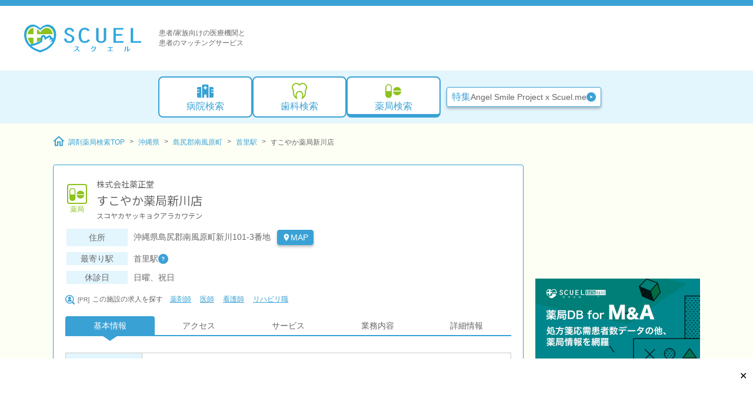

--- FILE ---
content_type: text/html; charset=utf-8
request_url: https://scuel.me/facility/CbpTvj2Am/
body_size: 58503
content:
<!DOCTYPE html>
      <html lang="ja">
        <head>
          <meta charset="UTF-8" />
          <meta name="viewport" content="width=device-width, initial-scale=1.0" />
          <!-- Google Tag Manager -->
          <script>(function(w,d,s,l,i){w[l]=w[l]||[];w[l].push({'gtm.start':
          new Date().getTime(),event:'gtm.js'});var f=d.getElementsByTagName(s)[0],
          j=d.createElement(s),dl=l!='dataLayer'?'&l='+l:'';j.async=true;j.src=
          'https://www.googletagmanager.com/gtm.js?id='+i+dl;f.parentNode.insertBefore(j,f);
          })(window,document,'script','dataLayer','GTM-NK5358Z');</script>
          <!-- End Google Tag Manager -->
          
          <title>すこやか薬局新川店 (島尻郡南風原町・首里駅)</title>
          <meta name="description" content="【電話番号】098-882-7111【駐車場】あり【住所】島尻郡南風原町新川101-3番地【相談内容】【アクセス】バス、タクシー、自家用車" />
          <link rel="icon" type="image/png" href="/favicon.ico" />
          <link rel="canonical" href="https://scuel.me/facility/CbpTvj2Am/" />
          <meta property="og:locale" content="ja_JP" />
          <meta property="og:site_name" content="病院検索スクエル" />
          <meta property="og:title" content="すこやか薬局新川店 (島尻郡南風原町・首里駅)" />
          <meta property="og:type" content="article" />
          <meta property="og:image" content="https://scuel.me/ogp-image/CbpTvj2Am.png" />
          <meta property="og:url" content="https://scuel.me/facility/CbpTvj2Am/" />
          <meta property="og:description" content="【電話番号】098-882-7111【駐車場】あり【住所】島尻郡南風原町新川101-3番地【相談内容】【アクセス】バス、タクシー、自家用車" />
          <meta name="author" content="病院検索スクエル" />
          <link rel="preconnect" href="https://fonts.gstatic.com" crossorigin>
          <script type="application/ld+json">[{"@context":"https:\/\/schema.org","@type":"BreadcrumbList","itemListElement":[{"@type":"ListItem","position":1,"name":"調剤薬局","item":"https:\/\/scuel.me\/pharmacy\/"},{"@type":"ListItem","position":2,"name":"沖縄県","item":"https:\/\/scuel.me\/pharmacy\/facilities\/prefecture\/47"},{"@type":"ListItem","position":3,"name":"島尻郡南風原町","item":"https:\/\/scuel.me\/pharmacy\/facilities\/prefecture\/47\/city\/47350"},{"@type":"ListItem","position":4,"name":"首里駅","item":"https:\/\/scuel.me\/pharmacy\/facilities\/station\/9992715"},{"@type":"ListItem","position":5,"name":"すこやか薬局新川店"}]},{"@context":"http:\/\/schema.org","@type":"Pharmacy","name":"すこやか薬局新川店","description":"12月31日～1月3日","url":"https:\/\/scuel.me\/facility\/CbpTvj2Am\/","address":{"@type":"PostalAddress","streetAddress":"新川101-3番地","addressLocality":"島尻郡南風原町","addressRegion":"沖縄県","addressCountry":"JP"},"telephone":"098-882-7111","paymentAccepted":["現金","クレジットカード","キャッシュレス決済"],"hasMap":"https:\/\/maps.google.co.jp\/maps?ll=26.2071089,127.7235283","location":{"@type":"Place","geo":{"@type":"GeoCoordinates","latitude":26.2071089,"longitude":127.7235283}},"openingHoursSpecification":[{"@type":"OpeningHoursSpecification","dayOfWeek":"Saturday","opens":"09:00:00","closes":"12:00:00"},{"@type":"OpeningHoursSpecification","dayOfWeek":"Monday","opens":"09:00:00","closes":"18:30:00"},{"@type":"OpeningHoursSpecification","dayOfWeek":"Thursday","opens":"09:00:00","closes":"18:30:00"},{"@type":"OpeningHoursSpecification","dayOfWeek":"Wednesday","opens":"09:00:00","closes":"18:30:00"},{"@type":"OpeningHoursSpecification","dayOfWeek":"Tuesday","opens":"09:00:00","closes":"18:30:00"},{"@type":"OpeningHoursSpecification","dayOfWeek":"Friday","opens":"09:00:00","closes":"18:30:00"}],"contactPoint":[{"@type":"ContactPoint","telephone":"098-882-7111","contactType":"総合受付"}]}]</script>
        <link rel="stylesheet" type="text/css" href="/assets/api-factory.3359a355.css"><link rel="stylesheet" type="text/css" href="/assets/ReceptionTimeTable.24fd87ee.css"><link rel="stylesheet" type="text/css" href="/assets/Triangle.34096af2.css"><link rel="stylesheet" type="text/css" href="/assets/RoundRect.52c61424.css"><link rel="stylesheet" type="text/css" href="/assets/Grid.8b48ef4a.css"><link rel="stylesheet" type="text/css" href="/assets/index.page.2fa7e953.css"><link rel="modulepreload" as="script" type="text/javascript" href="/assets/api-factory.64e61bfb.js"><link rel="modulepreload" as="script" type="text/javascript" href="/assets/ReceptionTimeTable.1ddc49e8.js"><link rel="modulepreload" as="script" type="text/javascript" href="/assets/hash.8f9aa390.js"><link rel="modulepreload" as="script" type="text/javascript" href="/assets/Triangle.088b0073.js"><link rel="modulepreload" as="script" type="text/javascript" href="/assets/RoundRect.1c9b12e9.js"><link rel="modulepreload" as="script" type="text/javascript" href="/assets/Grid.ab780ae0.js"></head>
        <body>
          <!-- Google Tag Manager (noscript) -->
          <noscript><iframe src="https://www.googletagmanager.com/ns.html?id=GTM-NK5358Z"
          height="0" width="0" style="display:none;visibility:hidden"></iframe></noscript>
          <!-- End Google Tag Manager (noscript) -->

          <div id="app"><div serializeddata="wekUwCP8/P/rHd2/1Bbz/64P1bK3ircs8nezX3iZwGgTaWmqLetKk3Cj+c3A9eoJ8bPusz7Pz/Y5I/bVDjWRrIcMprNY/e8HR/r4Y76DH+Cugv3odsQyx4zwtia+Qsx3VRdqeNHzarx/t8vjaUlZR8tSkzF6d9DGqvlM5WOczQeMtVTezdcHYNiurEOZDRpiMIdgfmw2b7MAyjLkISgL29qgLpXuDr6NeF9BdXnXpx+h/8Gvkh4nWNL6voHbBn8cc8sWULiF+o+6YX0G70wMaX68/3k+2bMwPkeUY9sWa9VKLGt3bw1XIdX2muCzuuySplA/504LmI19cdSld6Z1HOlW66P6CYvNff0y5HCx8100Yc/p3ROG7v+JzzTKS1eOWZXTO/vL8qsaBW5Hleijq1y0UWqX/p3LvzsNuOFmCrfxzXwrYtzft6C58u3BigVYz1h0HdujesgWP8kcRIlA8s+g7OAlHrRpXxUbss+5XsPYsQKddwtVxxou8Zd6sHt3/NrdmeV/t/IfX2LUT7t7YP+O6AA2iYsp/iTJ1YtPy1b1S9S2rmxTut+ybpXXgj5853n13BIeyugvmfX7sdWjUsLe/3U8GX3hla07Dv7vj6dMb2k/CrY9xB44TO8+8hxXnrvUEYus2Z3PR5X3UJo+tojt4Yrd8Hj4dZx4vPG0Jewkjn4+SNL+OU1Xn8XZL9X0SgFN+Lf9VOoXCfZQfR3yHY6OJfqpcmA+DKXgyDoMAIbAy/5hWtYwCRBJ4FsS0AYdRdmfJa7U7yf6csBSViIqrNvLoTn8+pbu1xk4nW6s8bYNSNS3w7nonOpvatkH8bJqN15McgXrUxWzD5Y2n/rxcbKHQGhZ36n60UjxoWsOkxF7cQhG/5++DvC0prbOrUFxuDly1Tu7354ac9ltBjayw6OQ/Ce8/K+zbttxXnrtHY4fx3Gm+ywb9TfUmweivStvmEpffnMCnnevmvdV76Q0+3IKzp1Veyb3NY/Q9Qf/4omtqf6hjA3z3V8i7BtijltDPclha383dbh1t09av5tq1ah0KI5Wu7aTf9Hnv82/5X60+riMOfbeDrVuvmf8tJeh09J7VdA4AvDjhZPqT6eHq775E0caTh56AsDqOJsI3mqVyRQxz9k794P5XMk/xOtn/1Tk+ILznVfiVjOiSLzd/aluftl7f9w93uf9y7PfbizImk/l7JOP7vrdR4pijxN5Ozem69IVrk4BUe4Bh+X70JC6UnZRc8JHOrwrh4lb9TSD+fbVDw57bBeiP217Y21s4bLEYJaS8eelQ6emrYgtQnw8lIpq3i+FDvEffEvw/4SWOxF5HBrYMK6wcbumnxCxnRLEZCxUQCxCvDqcP7tz28f05Qx6ZBJ/YXLgYt854WeFXWCNaYan8TRvTWjvy7niq+NOWXxjs/7vwOsrd3wxybiuMH9rddI+B8HGvJmEbDrn0wR4p0ecdMcL7+TjNGFhj2kfBqBPHSG+9BzdtcqYJeeYsrwrMUmhGQvPYWs2xJipywQs16/ZzM+0q2mx4HA79w1+6Zrx5Q9n2aSeYWlwReehjtoh9XgmzvawfrE2xR0Y9z0bNI75bSra9F+Vw9dNjrmMv56A/bYdKzVwO3GP3R+b4bbfrVjusPh9E/rBYVaW1h/BNuk1DQbYw8NY2ItvKMMDs1LNmbFHFuT6dBbjKJaOcxoOKMKyJ4v2N4LRSDYNserYv2KNNnLlZfKNnh8ql1oQz5PGb/B8/5myV6qLtnNkR/tKn+L59EWII/+U59+W4L5krTAzK1XgdVmFzBC96QUZdHN8COt2VSYW7AMUZVWvgPnEmkbRrGC9Qh6NFuk7GhmPQjkp/LuZsFtvg/92hh+K9fhQEjIc9Z+O/kKJzA142cP0OPmPC6fz42O105V0IwBStSaw2ol2kYUo9F8oP6+QycRoYuGak6XpS/ny8Gl4JzjbBa8SoicNhLqZwO+F51ScLWYyP7Nmbhmi0Pp0XJlzoBYPi2JeErbmbbVzBThVoq7YVf6r4u1SIYfjrwTTe2xYDrE8II/PWzsNhAxih5IHLyvMCwA/YOIU8n4P+gPCI0Pj5maLZdLMTN1do/DNLEZpmKKTl/XA/PxwDxz20ffR8Pf6lNcddpowVV4Dt6xpR8+uS3gvZNS4NmICKSp6+WhVvRS6DjnwS45VuvNuN5MnfjDbfhfCDUl3X99fF/41/61M+sDBGlgZLs1AtF/w8QMk2CZ97pfj8900fCycUqB+cTA74+vugxbO3GNiVxGtqK4ujgZdffGwRz8VhRCsgFbp+vBNOHWA1/LiT22jALiFOr9I2z/S0cGnz/f83PnV+LYJIWtntb5+jdjr3lz57ZB+TUYJuXDbcBMORsfg78YbzAc3NY3BtfLerIzPokgnbAfLgnF430sROS6ayzB8Ftd5EAN7JQLExHBVVzp5yWoGy4cg46G6YcwRuC4S8QQKWYJfxdp1L9AKfMjecgsRUE3fjUMqTj5lwwrnYYIXy9g5U/Ne0sSIVLlxfhcX4mggk6x06GtkRbWj3hx2mZatk+9zEtrP5m5wYWLCZsTbR/UvlWNODWnG7NWz6/nPiFth35dysR1iq2S31cRd1yGxrj56jstDiPWXCtW2uhKx2vtR3L8vtMNS70GVnx4obaLeNsIIHL5u0VRFk5uBjBA3u19sH4flVTt464IlVtu4HBz+wg7SL5jw1W5WoU3yKxwhOdL8LgL4s2sDwKZ5BjAq/it4bxWyyUJaLxYJPAuJb35YtfFqBDbaWuMl5m6I8v1Kq7i32i//aPM38ZaOzqtPmFAPQy4TcXzxwD55Tou9lFE886mE9nDKgX1shcFWrch8ZDhtiWp/8tp8rLR37Xqjb+zbUZE+YMbxeVfPY0bqobmByj9aFbQea9vYqoZXZJ/OQPESAxcwmJmE7/T4CotL5yGb9lD/3CcS8Lz0RI7HpndBLm6ncwif1eQG6+Rerd5Nf4110q+wZs9Rf5XF706kmCDS7PaHu7RnDy3HJOzEB9OjH6+NmxCvxtsTK/dYPZnStYtOtZMZ3ZNsQ+NZ9zjjSUgqu9bmZeX4lcFDT9lFbbr7aPD6Z1xzp8VsHyQ23MRR73asKniFHi6Ah9l8TEVoVj5qQDJuGw12Mw694LRoGyI9nDrlVstJDjL0mJsbuA7lDgMB23e5XuCd77k29XopMxfhFnOSTx1Meaosn/KbM1+Kg1t7Kjri+MxShxCvdSP8VEP0FmkzvMN6mo7EGjYnCrrlFCrpJ6LwVccD6TQpSNA2zcRtOA1fb/xMgkxV0AQvttn0029GiS07ww7EqGw/LihaBcOs4hvr+fyD+kxBxnBuDbZscfQr4G6RsL6eP3pFYtXY8O4KJtgfC6VdogPVNnvAVoCX/CHfKe/U03H01ENXHurBw2vzUX/l6+Qz5UA0GwWb5nDvy7/UPnHREvHZtqbjyzWxq/pfLSx7T6p/mjk/mwf7DBOS25rfR7n4RJ2+3FC7k6iV/i4tVBoaGol9o8e6KM/C8W26TiIWnEbgq6GY8FY7A9AYonjAcX1GH8ksH8FZDj8IBbZNs/F7wVVanhm4/UoJ1Tkevw/gIqY3kb4nHwOi/QfC0fxOkPmeaQveBrqsxg+cxEadO6Ml04w/z3LevhF33T8aT0XomzVQPK/x3qyG/HHKeKhiI9DiuGEDAyHZNAFTWDqkyAXLvG2IGKrLAOEv6Wp/NYUNcIW+xwC4GVbUbh+TDF6U2bxKrp1rKQiajSyu+7bgzgeUtVJzoZHz5Pp37ysq/rp0r1T7nLvOaOFnJfE+qWYG/nFjDJftuCfaUOANaUjgckfm1yq5RauK0tf+7FeiQDjdOYTekcekeUaR8gwr+5QYn1KblX8oO7V04LQWotwWn6MQGJZKCtststtX4CuI8as+t3/In0GDyyvlDYItZV8TGynCh8f5YewT8Syhfx8VE+6M1mc8wOoCmxlV+6kQ/Nh/oTfb+OkmwUR8Qq/CE7HirdReCauBp5A962SYzUeb27Vc/3zPjlt03pxQpKmG9Zh9krLFoDvOOqSazpG/YW9M7UbFgzMY7ZeBrfwkNwr9Qxlho3DWGiwvTGhAr3rb+Uuz9nb13rD6ddaXfyLDUQFvCu8os7PB7ubIz7cqO7aI/a5mR4obcz7CEXkzDd3w1hm3mRzgsutteHX8/pSs6GA+3WSrkrsevsFRimFbw0/Fouirb1cz+pwdNlsoBNFOHhvAyAWDFbIv3lgMf6/CJDBVWg0oTDXByii/ELSEDxht+rZAvtrRHwHOIo/pnkW3Rfc0HjHD9LXjKJa/6O0vv8OUui2g2XwztDWWs2Qh/4/BDHG8fMBjcwxuSzB5KNch0RgMM6dBvr18h87tJAsr/QPd4WV1GfpRDAfaQxK73sZS9kfGYdDziFo2b8XT9/tNtbpsWPbTq3nyn0k/G1tkUaQWkZBxD1WheMQvkunMeq6XgnlxVYSg/Qcb8fjDL6rB6mJ9xaxIvJqXGop8v2Z5feO7/mF2nYTr0v2xstaA4vGeUXJI7Kngpdiz2/pMQIyReXvD9dUWOz7K0USTu3kXVLa0PBvnSgBGC8pUAyvRZL9j6mqC+RYrg/BXjFG/Y2daMUre+Y2v92a8hJiUcMXY3HyU8cyfJ57/NUvT7oIWJX9iL987oBVvx9aNqujt87QdH9HomrJZDg1HY9EwVgS2fjq94A/R3QWjLi14hI6/g3iY3sDoeAGPegmHrXwp75dMSa/mhsfrGwqQbWBqlax0oXw5Kv6RvZ24JuI72QdpFDt6MRsFDzPZ5snPY3FKOn8oo9/OETbsn5dgzhka0o+pw7GT9LYF1CoGSNRsRCr8HHTdbcbIAjzSFvcC4/Emydk/bvYP2ncZX117sF3P0PCQDu+Q0N5XwRC8qsGKNWplgREE7j+GcbH5HO5F/+Ts7LYQb9PAVts5kZycIrVcpXYnvWj50KoIl+jole9lkYwiEXjGOGlYITpiNm9LnwprgnBuCjJjOR8bUvDFv2zw+Qbhw9IAo62IxYPLXjNCDnxUoVxeAjWVfG9FPURZA3jPGmXhETBJVwXGTJydOqGABtv8fScVgmIfDbe9QmR3/IG7reyR16fPDH2R9oIedbsPWg5rw+y+XgiXI8U5aWGcK3tolh90jWnIjzD9/HnT86JxOP51Z++gZi6TY8utaq/HiQg7CuPwzX9XS+Bw6JSrSMOCGWE+mAejzOoeVOoouoLCKj+gXCGv2uP4uAYy8cQ9Vo5FeI6qZ0NE9NHjB8s+cAx7xPLoq7rxKWOVYrsurvlDQ9nEtNI48phv5Rf681Q4qYVQ9vECjClfV8XOi/eTudlsA+Rg3S/C1MCYKpyVoKxJxjYmQ75V+HSeVTENDofhyigzHr4wu2ib8aHz7YCnpMH3AjB9H/K5GpzrWoyZfqt/WeknVNTU7/8Fg1ZEJX4T8zm35XbJA+WTyblPtVxl3Snj97uCylMHuOn+XBMlxdfQ6Lco5pobA1JauH50RQ3F0vE3zCi7xkkKgc8YfCp7+A8Y0FApHx7VQaBst+V1ixeljF+RkVTyzwUPaAofM6XFcMlEPlPwz6p5yQm4F3B/BFoqhszh6Lw340V+hU1JZcUIvjf90J/p76+NrDjFWHDiJviZlUi7RaZIfGl3E+EfOmrNJyK/2MioXWNwNPKYZRwdjAqBx/2VXW7Prx/U/isi7zSunzhWT5/PC5Yc66WZcUWILkEfVQ/OhGEEL3PMtA0U7jBRbT1mg3gatQ/IuJPI4UY470eEE/YEe5Iuv4Mgvi+PyzC06Q/HZTk/H48Ge/IvrPeg3Pzr2EQI7hD7HGRv7AuKS5MvH+HYIdEHsXWR9kHEjjtIpmJ/EWaZ+AYDRIAikaPtKGwbIJVmod/MD7F5kYtzUSXEDNDB/2sk8e1ugHHlG2b8cqwUjPlwR8fPyHMPZNUcGqrPLHSxnMnjpDB3aR7hF3t26pi0i1PhJnxCBDPceMYjv0fbkxHAJrq1YzY3D1YZrBy0c0ga/AgLC8JnKX9QAl/UC/[base64]/[base64]/DS5RLUa/570K5LYXAybJWG2mgR97gLYXyhcTMb3NyDg0v1/Eri/x4TxRudEwgqW/S306ZWBCgGL6axIriGKKr2HGpM9VnnyVeqc96KWeVHZtC05EeTIXo5Bx3pCluFxuulsm//oYvpFIVZjvns4exS75FTljTFD/uNYTg1OP/JYU4FDseuL94+fDp3w5DnzwB5dl/PgBDI8Py/NRMT8CUft/ftYfw3f9vf6O87vifI2/o/cERtHE9fcNWkh7OE6/z/JAXL9PIEHCsRrnkvH56AnzHD975LrCen3/HbAn6treWMDC2k8yUDzTB4xYgxhA/UlL/GFknGgzpC9V2RfYWcG+EXL+BxGiPw/wLnIFGHHgW71JWPf7VBJkoxgL5fytMuLkEne71HNohSmXNb/2dv82RwOQ6kmFzRg/VCYb6pA/4WN0cx9kEefwFQNH4jr45r/XsvsKu5sMDs6fjbjN29/5CwwyABx26L+iGwkDPGS/H47nlUI7G6jpwVtoAW+mzutiYuo9eCeTAIuC6mIrKcmYALBfjFZ4eni3VxBWr42gKH+VHPSUCYDoszeBMJyzczBmN5LRictwyAg6+A5+mP8zo9BdftcCWWqxPAbxh34jxj5URS7P7h+1LwPjfaP7T6/N8EA+hNfmXuz6UBxGobBc8P8gpFJBoP2O4wh4XKrS/7q7vGhJp2hcRd6aUvm2/ZYVHiMAy0ihNX4f8hV0YzXZXDulnO6/4O1nhBfb0omANIgfVpz789lxbd2BwNe1uD8GK+RgbhmdxahaZkOGj0fRaKbVd7+OAW/VqeOQTgO3P84FXfgzVJat4hpp9HJeX6XcKdL/PzjWw6mjbVCCEHJss4xxsT97QbSAtS8pB0AwvJ0YmY2qbv9KQeS6aYv4qGXddFsdzus/R2/M5fQ9auSer4MPlnmx+Tzy4e77fp/3XO1ovIQXGflw/rytR2JhQyRmKdeUWzr4hd0dRne+VkJZXl6cxPQ+0a9cawYOtq/hEPnNB4/z4lt98288F3oP9scn2kjxD0eJzZW0LRK1Xx1vkY55uIjH0CVL1yZ0rvWs7CXFeDQ5DLtKEx3dJo9lc/xVzzP12D7Njt6I+riW+BQz69IoNnzv72e2b4T9bPHBQPfTrRzY8/7ZkqyOx6ykgOlOeYth+Ep3m524Q9ZML7vgH/YULbx9jD/aooiAWDtKui69xu8MYeA1/OWRFOrmzqfTAOMulSwxO95jdQrYFXloj8o7/ivVV2RmdAZIxfEywrl1fi2KvE6F+o+t/p17S8NdIG0SjxZ1VbBq4DYOd181qqB+ueEQskOJCNiVA+Mb4w7jpb+9xXk/iY5pB994o2PwcWo5vDfxUbx59+2R+fycio/hOS67U+rnSe1qz7Y8XWbhtbXZ+OqK7XxuWHjZ9JVH7Bej9ipXW3i+1parKJArUnm33/S6AZD7cMMZHQaxSy+LBNd8AdnyIR44n9n33i7wfh4fX+L4fGzMlLPh33Eg/TsFhPnPDYX+7ti07VBhZ2/bUdZXx+krkTA+Ixir7ZEqdbSWUbY5IvGbzG5ycJj90ho8vehbMe6xiY9ph5ycRfQerTqV2ztNBnGhsneK0mKdn4XR5RUmq+nw7H7XhxQ7ZeDRMpzY62ZaZSsI3ZRSksk53kP/MnZIOHbjvOmfbSZnpnBwIAx4JeB8G2DEribMhCWnnHkXP+P4cPu2cOy6OZ+H3eboVRkxYMEOnjOT2zYaSM7k1n18n/4xY676oycQsN+rNdnbK5tgHv5EBTervVS1n5Bxd2X2jvehgJMNefz0/gDLSUbOCvVkHz+Ilz8tc8npf8wzydS63hZC9uWJchUuAS3HPX9y3wXL84mTyU25o3j1fvTsB9PAj3019/w4sg5KO7xI5JQ+G0rycns0FcBT/HLg9FgSpNEE9VYj5zZut/QK/U4/DonhPm0DhszzrcdyTaYN3TvnAHJGxaOKk/PQN/LeLMbrtzDrwMgybcZDW/XD91VfXcXJL+BcdcP7Hu+sOG3HxjjyqpsYJ5UDtN9vg4w3hh35is1P5kQWmx00fz8np/fn8vVq/Fwr7sYOOPn06m+noavxcsEnNFT+njA+Mz13is4f892/J+GslRPJnS+L01U+QOfmqDqW0eFgXLZMk2v8mMo1yYbtsyituldKX9nKlhSZNVGrcNH/[base64]/PY6fCLyD7ZBjY7gvxgJI7uZaMvnazN8IEPyNvh9+yzHxKznY2HxlXjBO47ibrOyy+ZkTuyS9ajfQcXxucZuAE10xX3BubIt02PjPG2s4MJ3HqSdAlkmZ1Jdg/oWqX247Act3mj4rfvhiXEuJpXvf9RbLJNcCn+VMsphpnTINxIJbnXBum7PHQBD7+UStsb9/xOlru+yqbavpTdNwdoRXE1+uI+R7KkrZHM1ehERcdhMmLk9i7m3k/pd9sHE545+4WD5fIpg4urjxkGPzNwRnbHw1zCV1Jqptz5b3GpWuix651me/alNybra+sj7gu9+8N1Uc3/Q4N80x7Pv2a1fcv14OR7bhQ8sco2JzSR4q6+Iy3IH8LipwxZg81x9JGXj67tCRU424+xbTHhAqNuO49CdvQ39ZMNW7Pzqq+vtfV1703kD1xL7BmvdGGH3l46OmGEQTaWW7p06Q2sfzyxUhrqkz4X/QaOfspNdSs+OP3+m6YKUvFsKfX9DY9fgxezPM1duw3R44YSaU8qSJ/TjB9cMs2PIYMM27uY+CtHqaQIavC9Sp+wgeS99UfJpXkseEsXE6CcWC1LEkTx1wIzo/+wfZqX7XNeHvpnyzAYUfw8klnovmS99QQ/9dU8IkDCK1j0lsTEudeRTp9EA9R2WGMiYgcG/CO82eZh8pzVTcXIP26TeMGn7jl5cjsaI/ijsUIf0OZ/EP5mtkLMLdGXDQ07BZMT7q3/5oHhPPjfWPkrFpPtTuv2Yo1x0LKn8Dn/Ju7cNJamutWP92w1oK/Jd9JoMD3mWKm2dYmC9Nyahcb5WvPAzNhfiyupbJlU0qHJs2gV6iMl16TyRSaYC5nx2kMLITFrtkK10UcDcvD/E8gIq+dj4pgLCipEbT00ZvI2fTe3g/GKEvZTOdPFa9/EMGdTHiCe5/o24p8UdHzfluzu1xvMXDbi9MO3vNAz5bArzS8ZhmCpd7ykc+TVRrmLRvFCdYy3JY+dg8DlmSOK699HKzZZhkcfoVPx3mPTa8KO3TWwnTfkKr/MaFkmxErv6D3C/[base64]/LQDYOivHiX0YxY96POL52Ax3D9/pvLw42Vy+o7PvMqfd9C6pmVU5KYTE7CxNkTEnEZtlbbhkr7xYroNWfF7P8ZAnBbKfpVH2ExBY7G5ietLORGHEvFh9+xvFxWykh/AoG3BvxxC7trqO/WWgvoFpzdttVo1BAB92ROG0fAh79Q/V4vkQXjOCvtWFnR/o/1w1vbnpjpa5om4djsxaKWLBQUvTHsW2/pQ7JrTB/pfJdlbh4xBRPlbj6wfRnIspPwnRoHJe5b1wf6pCPkYPinq+eOI4MQW91lZL+GsS2O7uE1+i88ULbq/eQIdHiWg7S+ZeUUappsy+3ofv8ryvivhH4dpfrod6kcHe6f7zDlmkWNPNN24dpcv3ukv1U4YzgaBOZI/ioLPzS/s6HDvWxD/YM6vv4mP9Iz/L4kRsQ3MZ+Bx/OkaJvwik59G4XvdOvM4jBThkrNC87cMAbfxeZUS6tcGu1YeS/YwfKm/Q7FrgYkdd5Rip8yfA3L9Xv0fMrXC/6lH+rwPSdnF59Tf/rjYp3yKs40KV3QH+KOY4cR8Az+uwHg6yLxH+j08ozf2jRfTu6Ak2n92jg7wfYr/5b/bEMuEEOmeOA+H/LVc168fEeL/sZ84IMCXnguHX/vUr+bg5pHLBWP/DdS/D5/hZ7N2ZDI8/stWc9quz/9bWi7C0c9rZh16Jw129sHN+Kbh2BLHE46fuGQzFcT4hpsMIBBrX4zX10br0cZWeuES64Q49qeIKk9xMDmDlqcFE22pfweNyMMf2kPdFn3s+sdR5ZB+dLnupv0t851Q/26yOU+9s+5QMXejxjg+z0W+bOWxFIuex/5e8/9Tc+9euk/j692E2ywuJ8Xi2Tn7Ji+MK8rnScbUw3Nd5PwkWbC/V+wj7c7b809+BjsJK9P48XELVvXqW5s4hBau3XnOUeUX/r6HMcHHejHHWF/0JYUIWl30xbMgczCq9N0Ik51F0R2TmRzYFHCGju9fTm+f+PTxH5sP/HG2SPuki4S/qL8YHgeHY2thYrN2GhtxY/siV2eNjCsMkjfpxK4OYdE/k9DLroxGhx5YfMNGgnjxR4kexMeGG9/oHnb4+e2UMHnckiI7FVPm/IimOkxSeNh/1/GyjqUU5Kw2V2WTv25ubchdfHwIli63HTMq2xks5+dJPex/wJGPADaKzh3zU35sL2+Q9igedILkONQYbNWbcIbTJ2OgthwWZ2XdraN17yrcQs1zxlrO59Do18wXLm+MJc87w9hWwmX+gVDTz5Br39uwbj6RDLT9QQbfNY3HL13DgPluUb+TpZJR/LcG9qqnjzCc7mgu+HUsvZuF2xPObwpveGUe5nzyHemJ+YvkW/AXe65dwpKpm1ee6NZHinFuDvDxrs7gPRYLHy7n1DAi1+vYfT9HjoPM9O98mZXeNhRUHtanB/VUcPX4nM1nGuDMP/dnU+K0gh1mBCJWjA63/m63GKZ7EmZJTva0uK0dSDOc1Qv3kXl8TQe/m80w/CieHwBDKN+p5B351r1non1snms3bY+py3NebZc01eC9Pk8Og41g8MhtB8e+7T4A/GoO2VZD9abf+ckM4YPSm44lQmivCDD0f7aQ3Ho/Be90G/I/nn3WOQXiixOWhZB9fg2NrKh0Dg8v+Bw/5DiWrdokxLcAI/NdGtIbJmBlvC5TOv4F2LbbsxI5Rm0ljIwfJGicUbNAXbxyAhAQ/RQGBl1w1Q7Y3WqDr3w7HbRg8jv1q1NcUlybVcirWMueiFyJTy179g5xFheNDgMKmZJ4BuNMpuber1xN7fMOA/ix/Mr/JBn77GaWM8Inqgw8zfNt94YYwa4jItL+vbfRDk/SGfYivDwdVHuuyVyf8+EA/QkfCwzJ7735gDVR44snQ82odDH8u5BU3nPoUGKx+p0pFL0OZvpl7ma3FHy+uOHmtXi3Nff4PxO9p2qH4vlfN1fn4r6jQ9lodV/IAPPkTt+NH47OuZFOqO7vK1DhSFefG7hgvij6zX2LIKyeDyBH7NDXiwa3DcmphMg9A+Po/BY7n9ot4hyA20xC5shP0AwmCPlcdzu7Cc06boHbeg/Nssa/xemzlQXJKJfT5ZkCsRnk7lQWCziTwge/jh2F2xD9Xabc/+vT1354mf0y/P7tK9EOsPC77+rR1W5qxjmwqlceE7Fm5B7cc1vG3uu3JWJakP1FenXS3x+bh8D3vQl8BLZdW9rW1Wj9W/ewWFkzx/FrDUJVex2kzGUamrkLDUeTtq1cGaal97R5fxeP2IhmUH5/NhTqkr0ByeUcJKqdtxVcKdkwdC9sp3Abey0B4yOhrxcNNlRJMj56dMOFaW+psThXtXNcPL+Mb3BqEg5fl2col4/fDjJm2ahV0Sav1XhmjplSu3rodleIQvA1wpR3mdtX6ftTiMunm3CybpF192Zxn7Hm7I9T+/OAPowhqe9+BTsGEdR4zJG1cD6KtbJU7dMGa1JMOWn1EtWVcvOh1812ofHFssffjDyWPgrtrA2mgD3Yj3uaVzvLW7an1/w72t6VgvfiFf+KoYXb5OV4Mherrp09EM67pP1iLamsdrvXofaFMnTNlb03Al2ui521Bjdn4nIE6dMxiuXoScTfNn/L6DIrzED1bKvFmXGN0dwYYb1WivTEdqIM82tL+so+e5PTIvmS2TdekpWKp27VC8TBO8BR/Q09+cu7rdsmbuT/mo7z723Uo9uN4vg8Pu1OdeIPEbPxKM3OB1lhXLHNlc0OrBad+zcLn3o0sDh03rJ77Qy765ow3dzfJteAfByrgNRHrtAA2afy4Og7uyXj130VFPUwjEOJSOTU57+EGmrzYGKtyN6Tinz1kIf20/J61nwvXStbxAne9MwZfP2kX7DWuTPfaZ67iH3/xt+HQOd/rxb7X2V8urn327qx11dPMw7GaPxIowxLgmnKyhAeseG/EhyTIo/S5xk7b64/9maXDuG5ngevm8x3oh/Duf94LTGcldCs7n/+3PhX+uvnnzwtR4+tyf3enEY74mjvw56IODGP9cgZOJm3W+rptnBIZngu6hzXJuQ1qK/zr380MA75Nr/6Lv43MSrsPvz7PYqn+VcPtMjj4+Dz/Kd76cKXuBBK0xPJ3c2uPB+uKPe+87fOCyEKtV8donP2EKBfOn/DapQvHr11B5+GeyV2SMeFd0f9TxN3nof3LrQTgtf86zOIy7ZCtaq7T22rJ3r9HH3qJai09RuqJz3zl6zMbfOddk6WM2cj+2kt4smrwvN3WrN9pcu3wDt0zPs+Gy2oHDmZODPvnyne9M2X6ha795kX80eBnnbBJynJpHLfTN4a72sm/45lgK/83thw72hreG1/qd99ctHI62Qf74Y8N/B6t414+YYMkxIMrDvv8N/+vpHamw717cY8gIznx5Eq/b/0R279M++an48CI+/3ed5R0Sn/PR6MFwdjiX2mppdU5YwTGS1pgfo5/+FN8uZM0+ePMz/dMjqPVqrjkWRn+JwlfWVv8lZm9+46Zkd8OKPPG2/rQ/8a6Og0fHEng0fYfg4fPy+1zUZ31xm75VCtXYDcf0DY1EPhndTv2139rpAWsgbnoO/p1YTUWO7vxTLqz7j1sGSKLkvvKlrpH6XH6KwsvPkepfDthSiGYk2+45ShtkZbPw3jp111pXPtXailf5vo75jHc25cjq+6vaJ5T6whxDTbNfakPx+oWy8PnHYxdQ//p9tyVY/TZn7V8H8OG5zysbsCQQeLXztx9d3Vg7PQQ3t3Q+ffLfcpvcNXq+mnxJw6ltLb8/eX/SfLcdfXPsuqv3R46OSEGnpvOtn7CFmtRunZq7q4YPWae5fsSm7f8Dc/Ow+en7cwjvSm9PyZTu76u3+pHH0t2+stQH3kavNnVM6tDYu9LDjuP7zk3EOupm36HErp3+jTslbebYAcMOiDalRm2G5h6afh1M7xkV3WjsJdwlf8MF38/EH7vxfuj4SUbYJI23jR4ttGPLsB7UqX1UNiaK9WrLNm1n6tJ418yOc/53bXTtEvVqaD0Vvw3odfi29sqp2naK9qPl65zoevjX2XMN2dlc67n5BbstViBYX9arxWXru1FPCv0c+3aUUUjL6aI172aIH/jo9WevO3dfe/Ng5tOsxeOz6On24V+8avBs6+R6RvNr3VFfvGownXes/W4ebzjD7L0H30etep97U1vZ0jup9b2aP2+utM9eY44n+C4wF+DH5e6dXzd76Tidbd0tfDpMsJPua83weSHI5JWwd+0v9wnNhpMrZm+/wy3dpuVHb3qlRn+qsOT97++Ypt59alLljCG2svvx89cPfCKLqgbz9310zUVpUAEATPoYJZUsgWk3qxTFQUky+Q93ylq3lUfVHAe"><header class="_module_12hwo_1 mobile"><div class="_topBar_12hwo_17 universal-centering"><a href="/" data-e2e="top-logo" class="_logoLink_12hwo_29"><svg xmlns="http://www.w3.org/2000/svg" viewBox="0 0 200.322 56"><path d="m28.17 13.57-7.476-5.9H10.637l-6.49 7.127s-1.816 11.313-1.52 11.4 3.071 8.254 3.071 8.254l9.562 5.615 8.173-2.6 6.058-2.989 1.75-8.1 3.535-1.788 3.223 4.006 6.164-3.331 2.635 3.209 6 1.474 1.147-8.12-3.826-10.851-8.015-4.6-7.33 1.861Z" fill="#8dc21f" stroke="#8dc21f" stroke-miterlimit="10" stroke-width=".697"></path><path fill="#fff" stroke="#fff" stroke-miterlimit="10" stroke-width=".697" d="M6.62 21.565h43.325v5.274H6.62z"></path><path d="M22.522 7.798v38.418h-5.276V5.253Z" fill="#fff" stroke="#fff" stroke-miterlimit="10" stroke-width=".697"></path><path d="m14.744 39.346 27.36-13.8 5.5 8.662-10.622 9.618-6.732 2.931-1.957 1.253" fill="#fff" stroke="#fff" stroke-miterlimit="10" stroke-width=".697"></path><path d="M82.519 16.483a4.527 4.527 0 0 0-4.61-3.608c-3.158 0-4.41 1.877-4.41 3.939 0 1.988.551 2.612 5.813 4.932 4.11 1.8 6.918 3.313 6.918 7.1 0 3.864-2.808 6.919-8.42 6.919-5.914 0-8.069-2.871-8.57-6.772l3.359-.332c.45 2.725 1.253 4.786 5.311 4.786 2.908 0 4.961-1.435 4.961-4.379 0-3.239-2.856-4.344-6.314-5.815-3.859-1.656-6.415-2.833-6.415-6.441 0-3.312 3.006-6.257 7.768-6.257 4.711 0 7.016 2.464 7.869 5.557Zm30.298 15.268a11.062 11.062 0 0 1-8.67 4.012c-8.72 0-10.023-7.728-10.023-12.587 0-4.894 1.3-12.624 10.023-12.624a9.649 9.649 0 0 1 8.169 3.974l-2.855 1.257a6.251 6.251 0 0 0-5.314-2.908c-6.112 0-6.514 7.066-6.514 10.305 0 3.2.4 10.269 6.514 10.269a7.906 7.906 0 0 0 5.914-3.091Z" fill="#2ca6e0" stroke="#2ca6e0" stroke-miterlimit="10" stroke-width=".644"></path><path d="M127.342 10.878v17.851c0 2.428.651 4.71 4.811 4.71s4.86-2.317 4.86-4.71V10.878h3.358v18.586c0 3.828-3.256 6.294-8.218 6.294-5.061 0-8.17-2.54-8.17-6.183v-18.7Z" fill="#3aa1d5" stroke="#2ca6e0" stroke-miterlimit="10" stroke-width=".644"></path><path d="M153.39 10.881h16.288v2.209h-12.929v8.1h10.675v2.209h-10.675v9.825h12.929v2.209H153.39Zm29.519 0h3.358v22.34H200v2.209h-17.091Z" fill="#2ca6e0" stroke="#2ca6e0" stroke-miterlimit="10" stroke-width=".644"></path><path d="m27.041 12.997 1.253 1.6 1.2-1.6" fill="none" stroke="#2ca6e0" stroke-miterlimit="10" stroke-width="3.35"></path><path d="m25.83 50.113 2.436.753 2.446-.753" fill="none" stroke="#2ca6e0" stroke-miterlimit="10" stroke-width="2.428"></path><path d="M28.416 50.113c27.768-7.668 30.215-32.609 20.051-40.831s-20.051 4.156-20.051 4.156h-.246S18.288 1.058 8.122 9.282.403 42.444 28.17 50.113" fill="none" stroke="#2ca6e0" stroke-miterlimit="10" stroke-width="3.399"></path><path d="M28.183 47.32c-24.28-6.685-26.42-28.434-17.53-35.607s17.73 4.608 17.73 4.608l.015-.2s8.643-11.58 17.535-4.41 6.748 28.922-17.535 35.608" fill="none" stroke="#fff" stroke-miterlimit="10" stroke-width="1.942"></path><path d="M48.728 37.402c3.52-6.837-.747-4.638-.747-4.638 4.346-6.927-2.454-3.566-2.454-3.566 2.093-7.3-3.787-3.449-3.787-3.449l-3.743 2.343-.95.593-.8-2.509c.322-2.532-4.08-2.92-5.011-.3l-1.035 7.338s-7.478 5.826-19.827 7.137" fill="none" stroke="#2ca6e0" stroke-miterlimit="10" stroke-width="3.178"></path><path d="M34.458 32.68c-.107 3.044-.521 5.5-.928 5.487s-.647-2.494-.539-5.54.526-5.5.93-5.486.645 2.494.537 5.539Zm5.53-.882c-2.583 1.616-4.851 2.643-5.067 2.3s1.705-1.932 4.289-3.547 4.852-2.643 5.067-2.3-1.704 1.933-4.289 3.547Zm2.646 2.784c-2.583 1.613-4.851 2.644-5.067 2.3s1.7-1.931 4.289-3.545 4.852-2.644 5.067-2.3-1.706 1.931-4.289 3.545Zm1.701 3.335c-2.583 1.613-4.851 2.641-5.065 2.3s1.7-1.931 4.286-3.545 4.853-2.643 5.067-2.3-1.705 1.93-4.288 3.545Z" fill="#fff" stroke="#fff" stroke-miterlimit="10" stroke-width="1.811"></path><path d="m27.041 47.597 1.252.413 1.2-.413" fill="none" stroke="#fff" stroke-miterlimit="10" stroke-width="1.068"></path><path fill="none" stroke="#8dc21f" stroke-miterlimit="10" stroke-width="1.942" d="m28.749 19.327 2.816-2.952"></path><path d="M28.235 50.113c27.768-7.814 30.214-33.227 20.049-41.6" fill="none" stroke="#2ca6e0" stroke-miterlimit="10" stroke-width="1.942"></path><path d="M91.107 47.342a14.882 14.882 0 0 1-1.8 1.619 16.02 16.02 0 0 1-3.4 1.91l-.472-.843a10.676 10.676 0 0 0 2.473-1.557 15.381 15.381 0 0 0 2.282-2.31 11.329 11.329 0 0 0 1.731-3h-5.092v-.876h6.567l.393.336a11.579 11.579 0 0 1-1.978 3.868 19.588 19.588 0 0 1 3.744 3.34l-1.35.876a24.867 24.867 0 0 0-3.098-3.363Zm27.366-3.745a8.608 8.608 0 0 1-3.139 3.2l-.6-.676a8.173 8.173 0 0 0 1.944-2.293 10.224 10.224 0 0 0 1-2.4l1.507.135a8.72 8.72 0 0 1-.338 1.136h4.553a10.838 10.838 0 0 1-.224 2.012 10.515 10.515 0 0 1-.832 2.486 6.515 6.515 0 0 1-1.743 2.033 6.846 6.846 0 0 1-2.046 1.092 19.258 19.258 0 0 1-2.431.574l-.347-.921a8.485 8.485 0 0 0 3.868-1.732 5.441 5.441 0 0 0 1.5-2.1 11.235 11.235 0 0 0 .608-2.552Zm24.256 6.487v-.921h4.16v-5.185h-3.69v-.921h8.862v.921h-3.655v5.184h4.137v.921Zm28.676.811-.519-.776a4.54 4.54 0 0 0 1.812-2.429 10.908 10.908 0 0 0 .336-3.071v-2.394h1.563v2.563a9.958 9.958 0 0 1-.238 2.34 5.457 5.457 0 0 1-2.954 3.767Zm5.508-.147-.63-.551v-8.184h1.551v6.734a6.079 6.079 0 0 0 1.473-1.1 8.646 8.646 0 0 0 1.485-1.956l.866.507a7.681 7.681 0 0 1-4.743 4.55Z" fill="#2ca6e0"></path><path fill="none" d="M0 0h56.827v56H0z"></path></svg></a><div class="_description_12hwo_36"><span class="no-wrap">患者/家族向けの医療機関と</span><span class="no-wrap">患者のマッチングサービス</span></div><div data-e2e="mobile-menu-btn" class="_icon_12hwo_41"><div class="wrapper" width="30px" style="--6d94f09c:30px;--2a8e9148:#3AA1D5;--c5073f86:white;" data-v-ab06cc72><svg data-name="Assets/Icon_32_spmenu" height="30px" viewBox="0 0 32 32" width="30px" xmlns="http://www.w3.org/2000/svg" class="icon" data-v-ab06cc72><rect height="31" rx="3.5" width="31" x=".5" y=".5" fill="none" stroke="var(--foreground-color, #2ca6e0)"></rect><g fill="none" stroke="var(--foreground-color, #2ca6e0)"><path stroke="none" d="M6 6h20v2H6z"></path><path d="M6.5 6.5h19v1h-19z"></path></g><g fill="none" stroke="var(--foreground-color, #2ca6e0)"><path stroke="none" d="M6 12h20v2H6z"></path><path d="M6.5 12.5h19v1h-19z"></path></g><g fill="none" stroke="var(--foreground-color, #2ca6e0)"><path stroke="none" d="M6 18h20v2H6z"></path><path d="M6.5 18.5h19v1h-19z"></path></g><text fill="var(--foreground-color, #2ca6e0)" font-family="NotoSansJP-Medium, Noto Sans JP" font-size="6" font-weight="500" transform="translate(8 27)"><tspan x="0" y="0">MENU</tspan></text></svg></div></div></div><!----></header><ins class="adsbygoogle mobile" style="display:block;height:100px;" data-ad-client="ca-pub-4002475083756548" data-ad-slot="6290243718" data-ad-format="horizontal" data-full-width-responsive="false"></ins><div class="_top_xq1d9_1"><header class="_module_1adll_1 desktop"><div class="_container_1adll_5 universal-centering"><a href="/" data-e2e="top-logo"><svg xmlns="http://www.w3.org/2000/svg" viewBox="0 0 200.322 56" width="200" height="56"><path d="m28.17 13.57-7.476-5.9H10.637l-6.49 7.127s-1.816 11.313-1.52 11.4 3.071 8.254 3.071 8.254l9.562 5.615 8.173-2.6 6.058-2.989 1.75-8.1 3.535-1.788 3.223 4.006 6.164-3.331 2.635 3.209 6 1.474 1.147-8.12-3.826-10.851-8.015-4.6-7.33 1.861Z" fill="#8dc21f" stroke="#8dc21f" stroke-miterlimit="10" stroke-width=".697"></path><path fill="#fff" stroke="#fff" stroke-miterlimit="10" stroke-width=".697" d="M6.62 21.565h43.325v5.274H6.62z"></path><path d="M22.522 7.798v38.418h-5.276V5.253Z" fill="#fff" stroke="#fff" stroke-miterlimit="10" stroke-width=".697"></path><path d="m14.744 39.346 27.36-13.8 5.5 8.662-10.622 9.618-6.732 2.931-1.957 1.253" fill="#fff" stroke="#fff" stroke-miterlimit="10" stroke-width=".697"></path><path d="M82.519 16.483a4.527 4.527 0 0 0-4.61-3.608c-3.158 0-4.41 1.877-4.41 3.939 0 1.988.551 2.612 5.813 4.932 4.11 1.8 6.918 3.313 6.918 7.1 0 3.864-2.808 6.919-8.42 6.919-5.914 0-8.069-2.871-8.57-6.772l3.359-.332c.45 2.725 1.253 4.786 5.311 4.786 2.908 0 4.961-1.435 4.961-4.379 0-3.239-2.856-4.344-6.314-5.815-3.859-1.656-6.415-2.833-6.415-6.441 0-3.312 3.006-6.257 7.768-6.257 4.711 0 7.016 2.464 7.869 5.557Zm30.298 15.268a11.062 11.062 0 0 1-8.67 4.012c-8.72 0-10.023-7.728-10.023-12.587 0-4.894 1.3-12.624 10.023-12.624a9.649 9.649 0 0 1 8.169 3.974l-2.855 1.257a6.251 6.251 0 0 0-5.314-2.908c-6.112 0-6.514 7.066-6.514 10.305 0 3.2.4 10.269 6.514 10.269a7.906 7.906 0 0 0 5.914-3.091Z" fill="#2ca6e0" stroke="#2ca6e0" stroke-miterlimit="10" stroke-width=".644"></path><path d="M127.342 10.878v17.851c0 2.428.651 4.71 4.811 4.71s4.86-2.317 4.86-4.71V10.878h3.358v18.586c0 3.828-3.256 6.294-8.218 6.294-5.061 0-8.17-2.54-8.17-6.183v-18.7Z" fill="#3aa1d5" stroke="#2ca6e0" stroke-miterlimit="10" stroke-width=".644"></path><path d="M153.39 10.881h16.288v2.209h-12.929v8.1h10.675v2.209h-10.675v9.825h12.929v2.209H153.39Zm29.519 0h3.358v22.34H200v2.209h-17.091Z" fill="#2ca6e0" stroke="#2ca6e0" stroke-miterlimit="10" stroke-width=".644"></path><path d="m27.041 12.997 1.253 1.6 1.2-1.6" fill="none" stroke="#2ca6e0" stroke-miterlimit="10" stroke-width="3.35"></path><path d="m25.83 50.113 2.436.753 2.446-.753" fill="none" stroke="#2ca6e0" stroke-miterlimit="10" stroke-width="2.428"></path><path d="M28.416 50.113c27.768-7.668 30.215-32.609 20.051-40.831s-20.051 4.156-20.051 4.156h-.246S18.288 1.058 8.122 9.282.403 42.444 28.17 50.113" fill="none" stroke="#2ca6e0" stroke-miterlimit="10" stroke-width="3.399"></path><path d="M28.183 47.32c-24.28-6.685-26.42-28.434-17.53-35.607s17.73 4.608 17.73 4.608l.015-.2s8.643-11.58 17.535-4.41 6.748 28.922-17.535 35.608" fill="none" stroke="#fff" stroke-miterlimit="10" stroke-width="1.942"></path><path d="M48.728 37.402c3.52-6.837-.747-4.638-.747-4.638 4.346-6.927-2.454-3.566-2.454-3.566 2.093-7.3-3.787-3.449-3.787-3.449l-3.743 2.343-.95.593-.8-2.509c.322-2.532-4.08-2.92-5.011-.3l-1.035 7.338s-7.478 5.826-19.827 7.137" fill="none" stroke="#2ca6e0" stroke-miterlimit="10" stroke-width="3.178"></path><path d="M34.458 32.68c-.107 3.044-.521 5.5-.928 5.487s-.647-2.494-.539-5.54.526-5.5.93-5.486.645 2.494.537 5.539Zm5.53-.882c-2.583 1.616-4.851 2.643-5.067 2.3s1.705-1.932 4.289-3.547 4.852-2.643 5.067-2.3-1.704 1.933-4.289 3.547Zm2.646 2.784c-2.583 1.613-4.851 2.644-5.067 2.3s1.7-1.931 4.289-3.545 4.852-2.644 5.067-2.3-1.706 1.931-4.289 3.545Zm1.701 3.335c-2.583 1.613-4.851 2.641-5.065 2.3s1.7-1.931 4.286-3.545 4.853-2.643 5.067-2.3-1.705 1.93-4.288 3.545Z" fill="#fff" stroke="#fff" stroke-miterlimit="10" stroke-width="1.811"></path><path d="m27.041 47.597 1.252.413 1.2-.413" fill="none" stroke="#fff" stroke-miterlimit="10" stroke-width="1.068"></path><path fill="none" stroke="#8dc21f" stroke-miterlimit="10" stroke-width="1.942" d="m28.749 19.327 2.816-2.952"></path><path d="M28.235 50.113c27.768-7.814 30.214-33.227 20.049-41.6" fill="none" stroke="#2ca6e0" stroke-miterlimit="10" stroke-width="1.942"></path><path d="M91.107 47.342a14.882 14.882 0 0 1-1.8 1.619 16.02 16.02 0 0 1-3.4 1.91l-.472-.843a10.676 10.676 0 0 0 2.473-1.557 15.381 15.381 0 0 0 2.282-2.31 11.329 11.329 0 0 0 1.731-3h-5.092v-.876h6.567l.393.336a11.579 11.579 0 0 1-1.978 3.868 19.588 19.588 0 0 1 3.744 3.34l-1.35.876a24.867 24.867 0 0 0-3.098-3.363Zm27.366-3.745a8.608 8.608 0 0 1-3.139 3.2l-.6-.676a8.173 8.173 0 0 0 1.944-2.293 10.224 10.224 0 0 0 1-2.4l1.507.135a8.72 8.72 0 0 1-.338 1.136h4.553a10.838 10.838 0 0 1-.224 2.012 10.515 10.515 0 0 1-.832 2.486 6.515 6.515 0 0 1-1.743 2.033 6.846 6.846 0 0 1-2.046 1.092 19.258 19.258 0 0 1-2.431.574l-.347-.921a8.485 8.485 0 0 0 3.868-1.732 5.441 5.441 0 0 0 1.5-2.1 11.235 11.235 0 0 0 .608-2.552Zm24.256 6.487v-.921h4.16v-5.185h-3.69v-.921h8.862v.921h-3.655v5.184h4.137v.921Zm28.676.811-.519-.776a4.54 4.54 0 0 0 1.812-2.429 10.908 10.908 0 0 0 .336-3.071v-2.394h1.563v2.563a9.958 9.958 0 0 1-.238 2.34 5.457 5.457 0 0 1-2.954 3.767Zm5.508-.147-.63-.551v-8.184h1.551v6.734a6.079 6.079 0 0 0 1.473-1.1 8.646 8.646 0 0 0 1.485-1.956l.866.507a7.681 7.681 0 0 1-4.743 4.55Z" fill="#2ca6e0"></path><path fill="none" d="M0 0h56.827v56H0z"></path></svg></a><div class="_description_1adll_21"><span class="no-wrap">患者/家族向けの医療機関と</span><span class="no-wrap">患者のマッチングサービス</span></div></div><nav class="_bigMenuContainer_1adll_27 universal-centering"><div class="_bigMenu_1adll_27"><!--[--><a href="/" class="_module_1bm2j_1 _menuItem_1adll_45"><div class="wrapper" width="32px" style="--6d94f09c:32px;--2a8e9148:#3AA1D5;--c5073f86:white;" data-v-ab06cc72><svg data-name="Assets/Icon_32_byouin" height="32px" viewBox="0 0 32 32" width="32px" xmlns="http://www.w3.org/2000/svg" class="icon" data-v-ab06cc72><defs><clipPath id="a"><path fill="none" fill-opacity="0" opacity="0" d="M0 0h32v32H0z"></path></clipPath></defs><g clip-path="url(#a)"><path d="M10.4 6.9a2.1 2.1 0 0 1 2.1-2.1h7a2.1 2.1 0 0 1 2.1 2.1v20.3h-3.5v-3.5a2.1 2.1 0 1 0-4.2 0v3.5h-3.5Zm5.25.7a.7.7 0 0 0-.7.7v1.05H13.9a.7.7 0 0 0-.7.7v.7a.7.7 0 0 0 .7.7h1.05v1.05a.7.7 0 0 0 .7.7h.7a.7.7 0 0 0 .7-.7v-1.05h1.05a.7.7 0 0 0 .7-.7v-.7a.7.7 0 0 0-.7-.7h-1.05V8.3a.7.7 0 0 0-.7-.7ZM9 9v18.2H4.1A2.1 2.1 0 0 1 2 25.1v-6.3h3.5a.7.7 0 1 0 0-1.4H2v-2.8h3.5a.7.7 0 0 0 0-1.4H2v-2.1A2.1 2.1 0 0 1 4.1 9Zm18.9 0a2.1 2.1 0 0 1 2.1 2.1v2.1h-3.5a.7.7 0 1 0 0 1.4H30v2.8h-3.5a.7.7 0 1 0 0 1.4H30v6.3a2.1 2.1 0 0 1-2.1 2.1H23V9Z" fill="var(--foreground-color, #3aa1d5)"></path></g></svg></div><div class="_label_1bm2j_28">病院検索</div></a><a href="/dental/" class="_module_1bm2j_1 _menuItem_1adll_45"><div class="wrapper" width="32px" style="--6d94f09c:32px;--2a8e9148:#8DC21F;--c5073f86:white;" data-v-ab06cc72><svg data-name="Assets/Icon_32_shika" height="32px" viewBox="0 0 32 32" width="32px" xmlns="http://www.w3.org/2000/svg" class="icon" data-v-ab06cc72><defs><clipPath id="a"><path fill="none" fill-opacity="0" opacity="0" d="M0 0h32v32H0z"></path></clipPath></defs><g clip-path="url(#a)"><path d="m19.31 30 .69-2.254c.023-.076 1.706-5.713-.35-8.491A4.206 4.206 0 0 0 16 17.729a4.206 4.206 0 0 0-3.654 1.526c-2.06 2.783-.366 8.433-.348 8.491L12.685 30l-2.071-1.119c-6.463-3.489-5.988-11.937-5.756-14.064A7.714 7.714 0 0 1 16 4.164a7.714 7.714 0 0 1 11.143 10.653c.231 2.127.706 10.575-5.757 14.061ZM10.645 3.934A5.781 5.781 0 0 0 6.557 13.8l.347.346-.075.486c-.013.08-1.039 7.121 2.761 11.07-.325-2.238-.4-5.432 1.2-7.6A6.084 6.084 0 0 1 16 15.8a6.084 6.084 0 0 1 5.211 2.313c1.6 2.164 1.524 5.358 1.2 7.6 3.8-3.949 2.773-10.99 2.76-11.07l-.074-.486.346-.346a5.78 5.78 0 1 0-8.676-7.6L16 7.2l-.767-1a5.738 5.738 0 0 0-4.588-2.268" fill="var(--foreground-color, #8dc21f)"></path></g></svg></div><div class="_label_1bm2j_28">歯科検索</div></a><a href="/pharmacy/" class="_module_1bm2j_1 _active_1bm2j_1 _menuItem_1adll_45"><div class="wrapper" width="32px" style="--6d94f09c:32px;--2a8e9148:#8DC21F;--c5073f86:white;" data-v-ab06cc72><svg height="32px" viewBox="0 0 32 32" width="32px" xmlns="http://www.w3.org/2000/svg" class="icon" data-v-ab06cc72><defs><clipPath id="a"><path fill="none" fill-opacity="0" opacity="0" d="M0 0h32v32H0z"></path></clipPath></defs><g clip-path="url(#a)"><path d="M7.557 26.924a4.69 4.69 0 0 1-4.69-4.69V9.69a4.69 4.69 0 0 1 9.38 0v12.545a4.69 4.69 0 0 1-4.69 4.689Z" fill="none" stroke="var(--foreground-color, #8dc21f)" stroke-miterlimit="10" stroke-width="1.667"></path><path d="M2.866 15.962h9.38v5.481s.543 5.457-4.691 5.482c0 0-4.69 0-4.69-5.482ZM29.134 15.351a7.033 7.033 0 0 0-14 0ZM15.135 16.794a7.033 7.033 0 0 0 14 0Z" fill="var(--foreground-color, #8dc21f)"></path></g></svg></div><div class="_label_1bm2j_28">薬局検索</div></a><!--]--></div><div class="_pickUpSpecialLinks_1adll_49"><!--[--><a href="https://angelsmile.scuel.me/" class="_module_19yu5_1 _secondary_19yu5_46 _large_19yu5_38 _btn_1adll_56"><!--[--><span class="_pickUpSpecialTag_1adll_63">特集</span><div class="_btnText_1adll_66">Angel Smile Project x Scuel.me</div><div class="wrapper" width="1em" style="--6d94f09c:1em;--2a8e9148:initial;--c5073f86:white;" data-v-ab06cc72><svg height="1em" viewBox="0 0 32 32" width="1em" xmlns="http://www.w3.org/2000/svg" class="icon" data-v-ab06cc72><circle cx="16" cy="16" fill="var(--foreground-color, #3aa1d5)" r="16"></circle><path d="m21 16-8 5V11Z" fill="var(--background-color, #fff)"></path></svg></div><!--]--></a><!--]--></div></nav></header><div class="_wrapper_xq1d9_30 universal-centering"><div class="_content_xq1d9_39"><nav class="_breadcrumb_xq1d9_49"><ol class="_breadcrumbArea_eg3q2_1"><li class="_breadcrumbItem_eg3q2_14"><a href="/pharmacy/" class="_anchor_1hvaw_1 _link_eg3q2_31" rel="external"><!--[--><div class="wrapper _icon_eg3q2_36" width="20" style="--6d94f09c:20;--2a8e9148:#3AA1D5;--c5073f86:white;" data-v-ab06cc72><svg data-name="Assets/Icon_32_home" height="20" viewBox="0 0 32 32" width="20" xmlns="http://www.w3.org/2000/svg" class="icon" data-v-ab06cc72><path d="m15.866 6.377 7.933 7.35v12.756h-3.173v-9.8h-9.52v9.8H7.933V13.726l7.933-7.35m0-4.394L0 16.683h4.76v13.066h9.52v-9.8h3.173v9.8h9.52V16.683h4.76Z" fill="var(--foreground-color, #3aa1d5)"></path></svg></div> 調剤薬局検索TOP<!--]--><!----></a></li><!--[--><li class="_breadcrumbItem_eg3q2_14"><a href="/pharmacy/facilities/prefecture/47" class="_anchor_1hvaw_1 _link_eg3q2_31 _text_eg3q2_19"><!--[-->沖縄県<!--]--><!----></a></li><li class="_breadcrumbItem_eg3q2_14"><a href="/pharmacy/facilities/prefecture/47/city/47350" class="_anchor_1hvaw_1 _link_eg3q2_31 _text_eg3q2_19"><!--[-->島尻郡南風原町<!--]--><!----></a></li><li class="_breadcrumbItem_eg3q2_14"><a href="/pharmacy/facilities/station/9992715" class="_anchor_1hvaw_1 _link_eg3q2_31 _text_eg3q2_19"><!--[-->首里駅<!--]--><!----></a></li><li class="_breadcrumbItem_eg3q2_14"><span class="_text_eg3q2_19">すこやか薬局新川店</span></li><!--]--></ol></nav><main class="_main_xq1d9_52"><!--[--><!--[--><!--[--><div class="module" data-v-1ad016d8><header data-v-1ad016d8><div class="heading" data-e2e="facility-heading" data-v-1ad016d8><div class="sign" data-v-1ad016d8><div class="_module_wvcb2_1" data-v-1ad016d8 style="--0d0e4b73:#8DC21F;"><div class="_icon_wvcb2_1"><div class="wrapper" width="30px" style="--6d94f09c:30px;--2a8e9148:#8DC21F;--c5073f86:white;" data-v-ab06cc72><svg height="30px" viewBox="0 0 32 32" width="30px" xmlns="http://www.w3.org/2000/svg" class="icon" data-v-ab06cc72><defs><clipPath id="a"><path fill="none" fill-opacity="0" opacity="0" d="M0 0h32v32H0z"></path></clipPath></defs><g clip-path="url(#a)"><path d="M7.557 26.924a4.69 4.69 0 0 1-4.69-4.69V9.69a4.69 4.69 0 0 1 9.38 0v12.545a4.69 4.69 0 0 1-4.69 4.689Z" fill="none" stroke="var(--foreground-color, #8dc21f)" stroke-miterlimit="10" stroke-width="1.667"></path><path d="M2.866 15.962h9.38v5.481s.543 5.457-4.691 5.482c0 0-4.69 0-4.69-5.482ZM29.134 15.351a7.033 7.033 0 0 0-14 0ZM15.135 16.794a7.033 7.033 0 0 0 14 0Z" fill="var(--foreground-color, #8dc21f)"></path></g></svg></div></div><div class="_label_wvcb2_11">薬局</div></div></div><div class="corporation-name" data-v-1ad016d8>株式会社薬正堂</div><h1 class="facility-name" data-v-1ad016d8>すこやか薬局新川店</h1><div class="facility-name-kana" data-v-1ad016d8>スコヤカヤッキョクアラカワテン</div></div><!----></header><dl class="_table_gk6cv_1 summary" data-e2e="facility-summary" data-v-1ad016d8><dt class="_title_gk6cv_27">住所</dt><dd class="_cell_gk6cv_27"><div class="_cellContent_gk6cv_56">沖縄県島尻郡南風原町新川101-3番地 <button type="button" class="_module_19yu5_1 _button_gk6cv_9"><!--[--><div class="_wrapper_gk6cv_22"><div class="wrapper" width="14px" style="--6d94f09c:14px;--2a8e9148:#FFFFFF;--c5073f86:#3AA1D5;" data-v-ab06cc72><svg height="14px" viewBox="0 0 32 32" width="14px" xmlns="http://www.w3.org/2000/svg" class="icon" data-v-ab06cc72><g transform="translate(5.788 2)"><ellipse cx="5.32" cy="4.655" fill="var(--background-color, #fff)" rx="5.32" ry="4.655" transform="translate(4.597 5.497)"></ellipse><path d="M9.917 0A9.852 9.852 0 0 0 0 9.8C0 17.15 9.917 28 9.917 28s9.917-10.85 9.917-18.2A9.852 9.852 0 0 0 9.917 0Zm0 13.3a3.5 3.5 0 1 1 3.542-3.5 3.522 3.522 0 0 1-3.542 3.5Z" fill="var(--foreground-color, #3aa1d5)"></path></g></svg></div><div class="desktop">MAP</div></div><!--]--></button></div></dd><!----><dt class="_title_gk6cv_27">最寄り駅</dt><dd class="_cell_gk6cv_27"><div class="_cellContent_gk6cv_56"><div class="_center_gk6cv_87">首里駅 <div data-nosnippet class="_module_1qquj_1" data-v-2d0013fe><span class="_anchor_1qquj_10" data-v-2d0013fe></span><aside class="_content_1qquj_25" style="display:none;" data-v-2d0013fe><!--[--> 直線距離で算出している為、実際と異なる場合がございます <!--]--></aside></div></div></div></dd><!--[--><dt class="_title_gk6cv_27">休診日</dt><dd class="_cell_gk6cv_27"><div class="_cellContent_gk6cv_56">日曜、祝日   </div></dd><!--]--></dl><aside data-nosnippet class="_module_pxqh9_1" data-v-1ad016d8><svg xmlns="http://www.w3.org/2000/svg" viewBox="0 0 16 16.012" class="_icon_pxqh9_9"><g fill="#3aa1d5"><path d="M8.993 7.686a2.966 2.966 0 0 1-3.4 0 3.535 3.535 0 0 0-1.678 1.562c-.42.746-.091 1.8.635 1.8h5.489c.726 0 1.055-1.055.635-1.8a3.532 3.532 0 0 0-1.681-1.562Z"></path><path d="M7.281 7.759a2.244 2.244 0 0 0 2.244-2.244v-.538a2.244 2.244 0 1 0-4.488 0v.538a2.244 2.244 0 0 0 2.244 2.244Z"></path><path d="m15.546 13.82-2.372-2.31a7.272 7.272 0 1 0-1.659 1.665l2.3 2.371a1.124 1.124 0 0 0 1.77.067 1.147 1.147 0 0 0-.039-1.793ZM3.136 11.4a5.844 5.844 0 1 1 8.265 0 5.844 5.844 0 0 1-8.265 0Z"></path></g></svg><span class="_pr_pxqh9_12">[PR]</span><span class="_title_pxqh9_18">この施設の求人を探す</span><!--[--><a href="https://rikunabi-yakuzaishi.jp/listing/?tpl=mp003&amp;route_no=6782" target="_blank">薬剤師</a><a href="https://www.recruit-dc.co.jp/landing/?tpl=002&amp;vos=alliance334&amp;route_no=6780" target="_blank">医師</a><a href="https://www.nursejinzaibank.com/glp/aff_scuel?action=pchp_scuel&amp;utm_source=aff_other&amp;utm_medium=affiliate&amp;utm_campaign=754" target="_blank">看護師</a><a href="https://www.ptotjinzaibank.com/glp/afi_004?action=rjb_pcafsc" target="_blank">リハビリ職</a><!--]--></aside><div class="_module_ncqg9_1 tabMenu" data-e2e="facility-tab-menu" data-v-1ad016d8><!--[--><a class="_item_ncqg9_9 _active_ncqg9_44" href="/facility/CbpTvj2Am/"><div class="_tab_ncqg9_17">基本情報</div><div class="_triangle_vz0z6_1 _bottom_vz0z6_11 blue _triangle_ncqg9_40" style="width:24px;height:8px;--ccff3e82:#3AA1D5;--4cc08e8e:8px;--49eacbf4:24px;"></div></a><a class="_item_ncqg9_9" href="/facility/CbpTvj2Am/access/"><div class="_tab_ncqg9_17">アクセス</div><div class="_triangle_vz0z6_1 _bottom_vz0z6_11 blue _triangle_ncqg9_40" style="width:24px;height:8px;--ccff3e82:#3AA1D5;--4cc08e8e:8px;--49eacbf4:24px;"></div></a><a class="_item_ncqg9_9" href="/facility/CbpTvj2Am/service/"><div class="_tab_ncqg9_17">サービス</div><div class="_triangle_vz0z6_1 _bottom_vz0z6_11 blue _triangle_ncqg9_40" style="width:24px;height:8px;--ccff3e82:#3AA1D5;--4cc08e8e:8px;--49eacbf4:24px;"></div></a><a class="_item_ncqg9_9" href="/facility/CbpTvj2Am/work/"><div class="_tab_ncqg9_17">業務内容</div><div class="_triangle_vz0z6_1 _bottom_vz0z6_11 blue _triangle_ncqg9_40" style="width:24px;height:8px;--ccff3e82:#3AA1D5;--4cc08e8e:8px;--49eacbf4:24px;"></div></a><a class="_item_ncqg9_9" href="/facility/CbpTvj2Am/detail/"><div class="_tab_ncqg9_17">詳細情報</div><div class="_triangle_vz0z6_1 _bottom_vz0z6_11 blue _triangle_ncqg9_40" style="width:24px;height:8px;--ccff3e82:#3AA1D5;--4cc08e8e:8px;--49eacbf4:24px;"></div></a><!--]--></div><!--[--><div data-e2e="facility-outline" data-v-70013a90><div class="_module_m8u60_1" data-v-70013a90 style="--ca2324f4:0px;" data-v-0897ed42><div class="_container_m8u60_15" data-v-0897ed42><!--[--><!--]--></div><button type="button" style="display:none;" class="_btn_m8u60_39 _prev_m8u60_74" data-v-0897ed42><svg xmlns="http://www.w3.org/2000/svg" viewBox="0 0 40 40" data-v-0897ed42><circle cx="20" cy="20" r="20" fill="#3aa1d5"></circle><path d="M21.59 14 23 15.41 18.42 20 23 24.59 21.59 26l-6-6Z" fill="#fff"></path></svg></button><button type="button" style="display:none;" class="_btn_m8u60_39 _next_m8u60_79" data-v-0897ed42><svg xmlns="http://www.w3.org/2000/svg" viewBox="0 0 40 40" data-v-0897ed42><circle cx="20" cy="20" r="20" fill="#3aa1d5"></circle><path d="M21.59 14 23 15.41 18.42 20 23 24.59 21.59 26l-6-6Z" fill="#fff"></path></svg></button></div><dl class="_table_1e9sj_1" data-v-70013a90><!--[--><!--[--><dt class="_title_1e9sj_20"><div class="_titleText_1e9sj_48">事業所法人名</div></dt><dd class="_cell_1e9sj_23"><div class="_cellContent_1e9sj_58"><!--[--><!--[--><!--[-->株式会社薬正堂<!--]--><!--]--><!--]--></div></dd><!--]--><!--[--><dt class="_title_1e9sj_20"><div class="_titleText_1e9sj_48">施設名</div></dt><dd class="_cell_1e9sj_23"><div class="_cellContent_1e9sj_58"><!--[--><!--[--><!--[-->すこやか薬局新川店<!--]--><!--]--><!--]--></div></dd><!--]--><!--[--><dt class="_title_1e9sj_20"><div class="_titleText_1e9sj_48">施設名カナ</div></dt><dd class="_cell_1e9sj_23"><div class="_cellContent_1e9sj_58"><!--[--><!--[--><!--[-->スコヤカヤッキョクアラカワテン<!--]--><!--]--><!--]--></div></dd><!--]--><!--[--><dt class="_title_1e9sj_20"><div class="_titleText_1e9sj_48">休診日</div></dt><dd class="_cell_1e9sj_23"><div class="_cellContent_1e9sj_58"><!--[--><!--[--><!--[-->日曜、祝日<!--]--><!--]--><!--]--></div></dd><!--]--><!--[--><dt class="_title_1e9sj_20"><div class="_titleText_1e9sj_48">電話番号</div></dt><dd class="_cell_1e9sj_23"><div class="_cellContent_1e9sj_58"><!--[--><!--[--><!--[-->098-882-7111<!--]--><!--]--><!--]--></div></dd><!--]--><!--[--><dt class="_title_1e9sj_20"><div class="_titleText_1e9sj_48">住所</div></dt><dd class="_cell_1e9sj_23"><div class="_cellContent_1e9sj_58"><!--[--><!--[--><!--[-->沖縄県島尻郡南風原町新川101-3番地<!--]--><!--]--><!--]--></div></dd><!--]--><!--[--><dt class="_title_1e9sj_20"><div class="_titleText_1e9sj_48">キャッシュレス決済</div></dt><dd class="_cell_1e9sj_23"><div class="_cellContent_1e9sj_58"><!--[--><!--[--><p>ＶＩＳＡ（クレジットカード）</p><!--]--><!--[--><p>ＶＩＳＡ（デビットカード）</p><!--]--><!--[--><p>ＪＣＢ（クレジットカード）</p><!--]--><!--[--><p>ＪＣＢ（デビットカード）</p><!--]--><!--[--><p>Ｍａｓｔｅｒ Ｃａｒｄ（クレジットカード）</p><!--]--><!--[--><p>Ｍａｓｔｅｒ Ｃａｒｄ（デビットカード）</p><!--]--><!--[--><p>Ａｍｅｒｉｃａｎ Ｅｘｐｒｅｓｓ</p><!--]--><!--[--><p>Ｄｉｎｅｒｓ Ｃｌｕｂ</p><!--]--><!--[--><p>中国銀聯（クレジットカード）</p><!--]--><!--[--><p>中国銀聯（デビットカード）</p><!--]--><!--[--><p>ＤＩＳＣＯＶＥＲ</p><!--]--><!--[--><p>Ｅｄｙ</p><!--]--><!--[--><p>iＤ</p><!--]--><!--[--><p>交通系電子マネー（Ｓｕｉｃａ等）</p><!--]--><!--[--><p>UFJ</p><!--]--><!--[--><p>DC</p><!--]--><!--[--><p>その他</p><!--]--><!--]--></div></dd><!--]--><!--[--><dt class="_title_1e9sj_20"><div class="_titleText_1e9sj_48">駐車場</div></dt><dd class="_cell_1e9sj_23"><div class="_cellContent_1e9sj_58"><!--[--><!--[--><p>無料: 8台</p><!--]--><!--]--></div></dd><!--]--><!--[--><dt class="_title_1e9sj_20"><div class="_titleText_1e9sj_48">外国語対応</div></dt><dd class="_cell_1e9sj_23"><div class="_cellContent_1e9sj_58"><!--[--><!--[--><p>英語</p><!--]--><!--[--><p>フランス語</p><!--]--><!--]--></div></dd><!--]--><!--[--><dt class="_title_1e9sj_20"><div class="_titleText_1e9sj_48">バリアフリー対応</div></dt><dd class="_cell_1e9sj_23"><div class="_cellContent_1e9sj_58"><!--[--><!--[--><p>バリアフリー構造</p><!--]--><!--[--><p>音声による情報伝達（視覚障害者への配慮）</p><!--]--><!--[--><p>車椅子対応トイレの設置</p><!--]--><!--[--><p>車椅子利用者用駐車場</p><!--]--><!--[--><p>筆談など文字による対応（聴覚障害者への配慮）</p><!--]--><!--[--><p>その他</p><!--]--><!--]--></div></dd><!--]--><!--]--></dl><!--[--><div class="_module_7aws0_1 db-links-heading" data-v-70013a90><h2 class="_heading_7aws0_5"><!--[--> 【PR】医療機関のデータをお探しの企業様向け <!--]--></h2></div><dl class="_table_1e9sj_1 _gray_1e9sj_20 db-links" data-v-70013a90><!--[--><!--[--><dt class="_title_1e9sj_20"><div class="_titleText_1e9sj_48">患者数</div></dt><dd class="_cell_1e9sj_23"><div class="_cellContent_1e9sj_58"><!--[--><span class="_cellValue_1e9sj_64">***人/年</span><a href="https://scueldata.me/dataset/totalrx/?ad_leadwire=scuelme" target="_blank" class="_link_1e9sj_68">お問い合わせ</a><!--]--></div></dd><!--]--><!--[--><dt class="_title_1e9sj_20"><div class="_titleText_1e9sj_48">居宅調剤件数</div></dt><dd class="_cell_1e9sj_23"><div class="_cellContent_1e9sj_58"><!--[--><span class="_cellValue_1e9sj_64">***件/年</span><a href="https://scueldata.me/dataset/pharmduties/?ad_leadwire=scuelme" target="_blank" class="_link_1e9sj_68">お問い合わせ</a><!--]--></div></dd><!--]--><!--[--><dt class="_title_1e9sj_20"><div class="_titleText_1e9sj_48">リフィル処方箋件数</div></dt><dd class="_cell_1e9sj_23"><div class="_cellContent_1e9sj_58"><!--[--><span class="_cellValue_1e9sj_64">***件/年</span><a href="https://scueldata.me/dataset/pharmduties/?ad_leadwire=scuelme" target="_blank" class="_link_1e9sj_68">お問い合わせ</a><!--]--></div></dd><!--]--><!--[--><dt class="_title_1e9sj_20"><div class="_titleText_1e9sj_48">推定応需診療科</div></dt><dd class="_cell_1e9sj_23"><div class="_cellContent_1e9sj_58"><!--[--><span class="_cellValue_1e9sj_64">*****科</span><a href="https://scueldata.me/dataset/medicalresp/?ad_leadwire=scuelme" target="_blank" class="_link_1e9sj_68">お問い合わせ</a><!--]--></div></dd><!--]--><!--[--><dt class="_title_1e9sj_20"><div class="_titleText_1e9sj_48">法人店舗数</div></dt><dd class="_cell_1e9sj_23"><div class="_cellContent_1e9sj_58"><!--[--><span class="_cellValue_1e9sj_64">**店舗</span><a href="https://scueldata.me/dataset/corporation/?ad_leadwire=scuelme" target="_blank" class="_link_1e9sj_68">お問い合わせ</a><!--]--></div></dd><!--]--><!--[--><dt class="_title_1e9sj_20"><div class="_titleText_1e9sj_48">ICTシステム</div></dt><dd class="_cell_1e9sj_23"><div class="_cellContent_1e9sj_58"><!--[--><span class="_cellValue_1e9sj_64">*******</span><a href="https://scueldata.me/dataset/onlinerx/?ad_leadwire=scuelme" target="_blank" class="_link_1e9sj_68">お問い合わせ</a><!--]--></div></dd><!--]--><!--[--><dt class="_title_1e9sj_20"><div class="_titleText_1e9sj_48">売上推計</div></dt><dd class="_cell_1e9sj_23"><div class="_cellContent_1e9sj_58"><!--[--><span class="_cellValue_1e9sj_64">*******万円</span><a href="https://scueldata.me/dataset/pharmstrat/?ad_leadwire=scuelme" target="_blank" class="_link_1e9sj_68">お問い合わせ</a><!--]--></div></dd><!--]--><!--]--></dl><!--]--></div><div class="description" data-v-70013a90 data-v-df28a5ec><div class="heading" data-v-df28a5ec><svg xmlns="http://www.w3.org/2000/svg" width="32" height="33" viewBox="0 0 32.675 33.592" data-v-df28a5ec><path d="M.342 24.518a2.206 2.206 0 0 0 2.206 2.206 2.181 2.181 0 0 0 .806-.158 8.779 8.779 0 0 0 5.405 1.519c.341 0 .695-.016 1.054-.039 1.6 3.273 3.913 5.3 6.523 5.3s4.921-2.024 6.524-5.295c.36.023.713.039 1.054.039a8.779 8.779 0 0 0 5.405-1.519 2.182 2.182 0 0 0 .806.156 2.206 2.206 0 0 0 1.205-4.05 10.088 10.088 0 0 0-2.007-5.878 10.085 10.085 0 0 0 2.007-5.878 2.2 2.2 0 0 0-2.016-3.891 9.509 9.509 0 0 0-6.454-1.48c-1.6-3.274-3.912-5.3-6.524-5.3s-4.924 2.026-6.526 5.3a9.529 9.529 0 0 0-6.453 1.477 2.2 2.2 0 0 0-2.016 3.891 10.1 10.1 0 0 0 2.009 5.878 10.084 10.084 0 0 0-2.007 5.878 2.2 2.2 0 0 0-1 1.844Zm1.1 0a1.1 1.1 0 1 1 .323.78 1.1 1.1 0 0 1-.32-.78Zm9.05-17.8a21.809 21.809 0 0 1 4.317.969 31.716 31.716 0 0 0-2.885 1.463 30.7 30.7 0 0 0-2.729 1.774 21.708 21.708 0 0 1 1.3-4.21Zm12.985 4.21a30.634 30.634 0 0 0-2.729-1.778 32.037 32.037 0 0 0-2.883-1.47 21.8 21.8 0 0 1 4.312-.966 21.706 21.706 0 0 1 1.3 4.214Zm-1.3 15.95a21.809 21.809 0 0 1-4.317-.969 31.716 31.716 0 0 0 2.888-1.47 30.7 30.7 0 0 0 2.729-1.775 21.706 21.706 0 0 1-1.3 4.214Zm-1.98-16.769a29.069 29.069 0 0 1 3.557 2.414 30.272 30.272 0 0 1 0 8.546 29.09 29.09 0 0 1-3.558 2.414 29.641 29.641 0 0 1-3.861 1.874 29.613 29.613 0 0 1-3.858-1.875 29.069 29.069 0 0 1-3.557-2.414 30.3 30.3 0 0 1 0-8.546 29.091 29.091 0 0 1 3.557-2.413 29.64 29.64 0 0 1 3.864-1.875 29.625 29.625 0 0 1 3.856 1.875Zm4.8 3.457a21.867 21.867 0 0 1 2.982 3.23 21.871 21.871 0 0 1-2.978 3.23 32.262 32.262 0 0 0 0-6.461Zm-17.32 6.46a21.81 21.81 0 0 1-2.982-3.23 21.868 21.868 0 0 1 2.978-3.23 32.146 32.146 0 0 0 0 6.461Zm4.25 4.412a32.036 32.036 0 0 0 2.883 1.47 21.8 21.8 0 0 1-4.313.969 21.708 21.708 0 0 1-1.3-4.214 30.642 30.642 0 0 0 2.726 1.774Zm4.409 7.8c-2.072 0-3.954-1.643-5.342-4.308a24.25 24.25 0 0 0 5.342-1.392 24.233 24.233 0 0 0 5.341 1.393c-1.387 2.665-3.269 4.308-5.341 4.308Zm13.788-6.618a1.1 1.1 0 1 1 1.1-1.1 1.1 1.1 0 0 1-1.099 1.101Zm.116-3.3c-.039 0-.076-.012-.116-.012a2.194 2.194 0 0 0-1.727 3.562 8.671 8.671 0 0 1-5.055 1.09 23.953 23.953 0 0 0 1.444-5.309 24.113 24.113 0 0 0 3.848-3.9 9.235 9.235 0 0 1 1.606 4.572Zm.987-13.249a1.1 1.1 0 1 1-1.1-1.1 1.1 1.1 0 0 1 1.101 1.104Zm-2.83-1.356a2.194 2.194 0 0 0 1.727 3.562c.04 0 .077-.009.116-.012a9.232 9.232 0 0 1-1.6 4.565 24.114 24.114 0 0 0-3.849-3.9 23.936 23.936 0 0 0-1.446-5.309 8.653 8.653 0 0 1 5.057 1.09ZM16.336 1.35c2.072 0 3.954 1.643 5.342 4.308a24.247 24.247 0 0 0-5.339 1.392 24.233 24.233 0 0 0-5.344-1.392c1.388-2.662 3.27-4.308 5.341-4.308ZM2.548 7.972a1.1 1.1 0 1 1-1.1 1.1 1.1 1.1 0 0 1 1.1-1.1Zm-.116 3.3c.039 0 .076.012.116.012a2.206 2.206 0 0 0 2.206-2.206 2.184 2.184 0 0 0-.477-1.36 8.673 8.673 0 0 1 5.055-1.09 23.956 23.956 0 0 0-1.444 5.309 24.132 24.132 0 0 0-3.848 3.9 9.225 9.225 0 0 1-1.608-4.568Zm1.6 6.489a24.161 24.161 0 0 0 3.849 3.9 23.952 23.952 0 0 0 1.446 5.31 8.669 8.669 0 0 1-5.05-1.097 2.2 2.2 0 0 0-1.729-3.562c-.04 0-.077.01-.116.012a9.23 9.23 0 0 1 1.605-4.565Z" fill="#3aa1d5" stroke="#3aa1d5" stroke-width=".5"></path></svg> 自動生成した病院・クリニック・診療所・医院・薬局の要約 </div><article class="content" data-v-df28a5ec>すこやか薬局新川店は、島尻郡南風原町新川101-3番地に位置する調剤薬局です。キャッシュレス決済や駐車場の完備など患者の利便性を追求しています。英語、フランス語といった外国語にも対応しており、国際的な方々にも安心して医療サービスを受けていただけます。外国語での対応をご希望の場合は、事前に医療機関へご確認ください。バリアフリー対応されており、バリアフリー構造、音声による情報伝達（視覚障害者への配慮）、車椅子対応トイレの設置など、あらゆる方々のニーズに配慮しています。すこやか薬局新川店は、経験豊富なスタッフが患者一人ひとりに合わせた丁寧な医療を提供しています。地域の皆さまの健康と幸福をサポートするため、お気軽にご相談ください。</article><aside class="note" data-v-df28a5ec> ※この要約は自動生成されたものであり、文章の完全性や正確性、網羅性、最新性を保証するものではございません。 </aside></div><!--]--><!----><time itemprop="dateModified" datetime="2025-10-31T01:47:18+09:00" class="time" data-v-1ad016d8></time></div><div class="_sources_7rkxn_1" data-v-1ad016d8><section><header>scuel.me掲載情報について</header><p> scuel.meの掲載情報は、厚生局からの出典情報、医療機能情報提供制度(医療情報ネット)からの出典情報を元に情報を整形/集約し、皆様に伝わりやすいよう組み替えてサイトに掲載しております。 </p><p> 医療機関からの申請内容と実際の医療機関の運営内容に差異がある場合や運営内容の変更申請が厚生局に受理され公開されるまでの間については、掲載されている情報が実情と異なる場合がございます。 </p><p>新規掲載のご依頼は「<a href="/flow">scuel.me掲載までの流れ</a>」をご確認ください。</p><p> 掲載情報に誤りがある場合は「<a href="https://docs.google.com/forms/d/e/1FAIpQLScWcYOt1HmvMLf37tx7zsYbVRWGpMVQJygnArQa2o_f4dShFA/viewform?usp=sf_link&amp;entry.2111258154=%E3%81%99%E3%81%93%E3%82%84%E3%81%8B%E8%96%AC%E5%B1%80%E6%96%B0%E5%B7%9D%E5%BA%97&amp;entry.1129980427=CbpTvj2Am&amp;entry.1604921053=%E8%96%AC%E5%B1%80">掲載情報の修正依頼</a>」からご依頼ください。 </p></section><section><header>出典元</header><a href="https://www.mhlw.go.jp/" target="_blank"><img src="/images/mhlw.webp" alt="厚生労働省"></a><p>九州厚生局 <br class="mobile"><a href="https://kouseikyoku.mhlw.go.jp/kyushu/" target="_blank">https://kouseikyoku.mhlw.go.jp/kyushu/</a></p><p> 医療情報ネット（ナビイ） <br class="mobile"><a href="https://www.iryou.teikyouseido.mhlw.go.jp/znk-web/" target="_blank">https://www.iryou.teikyouseido.mhlw.go.jp/znk-web/</a></p></section></div><!--]--><!--]--><!--]--></main><aside class="_side_xq1d9_55 desktop"><!--[--><div class="_module_d9aro_1"><ins class="adsbygoogle" style="display:inline-block;width:280px;height:250px;" data-ad-client="ca-pub-4002475083756548" data-ad-slot="3278548515"></ins></div><!--[--><div class="_banner_f8p7b_1" data-v-15daceec><!----><a href="https://scueldata.me/dataset/pharmstrat/" target="_blank" data-v-15daceec><img src="/images/banners/pharmacy-ma.png" alt="SCUEL DATABASE 薬局DB for M&amp;A バナー" loading="lazy" data-v-15daceec></a></div><div class="_banner_f8p7b_1" data-v-15daceec><!----><a href="https://scueldata.me/pharmacy/" target="_blank" data-v-15daceec><img src="/images/banners/pharmacy.png" alt="SCUEL DATABASE 薬局DB バナー" loading="lazy" data-v-15daceec></a></div><div class="_banner_f8p7b_1" data-v-15daceec><!----><a href="https://www.mhlw.go.jp/stf/newpage_08277.html" target="_blank" data-v-15daceec><img src="/images/banners/mynumber.webp" alt="マイナンバーカード バナー" loading="lazy" data-v-15daceec></a></div><!--]--><div class="_module_1f3ku_1"><div class="_sidePanel_1f3ku_5" data-e2e="search-panel"><div class="_selectorGroupContainer_1f3ku_11"><div class="_blockTitle_1f3ku_21"><div class="_icon_1f3ku_28"><div class="wrapper" width="24px" style="--6d94f09c:24px;--2a8e9148:initial;--c5073f86:white;" data-v-ab06cc72><svg height="24px" viewBox="0 0 32 32" width="24px" xmlns="http://www.w3.org/2000/svg" class="icon" data-v-ab06cc72><path d="M7.894 8.842a5.752 5.752 0 0 1 8.135 0 1.023 1.023 0 0 1-1.447 1.447 3.706 3.706 0 0 0-5.241 0 1.023 1.023 0 0 1-1.447-1.447Z" fill="var(--foreground-color, #8dc224)"></path><path d="M4.957 5.238a10.083 10.083 0 0 1 15.541 12.69l1.854 1.854.286-.285a.4.4 0 0 1 .57 0l6.559 6.559a.808.808 0 0 1 0 1.141l-2.282 2.281a.806.806 0 0 1-1.141 0l-6.559-6.559a.4.4 0 0 1 0-.57l.286-.285-1.767-1.767A10.079 10.079 0 0 1 4.957 5.238Zm2.281 11.977a6.855 6.855 0 1 0-2.008-4.848 6.809 6.809 0 0 0 2.005 4.848Z" fill="var(--foreground-color, #3aa1d5)"></path></svg></div></div><div class="_title_1f3ku_32">検索条件設定</div></div><div class="region" data-v-7a2d0565><div class="tabs" data-v-7a2d0565><div class="active tab" data-e2e="form-tab-area" data-v-7a2d0565><div data-v-7a2d0565><div class="wrapper" width="28px" data-v-7a2d0565 style="--6d94f09c:28px;--2a8e9148:initial;--c5073f86:white;" data-v-ab06cc72><svg height="28px" viewBox="0 0 32 32" width="28px" xmlns="http://www.w3.org/2000/svg" class="icon" data-v-ab06cc72><g transform="translate(5.788 2)"><ellipse cx="5.32" cy="4.655" fill="var(--foreground-color, #8dc224)" rx="5.32" ry="4.655" transform="translate(4.597 5.497)"></ellipse><path d="M9.917 0A9.852 9.852 0 0 0 0 9.8C0 17.15 9.917 28 9.917 28s9.917-10.85 9.917-18.2A9.852 9.852 0 0 0 9.917 0Zm0 13.3a3.5 3.5 0 1 1 3.542-3.5 3.522 3.522 0 0 1-3.542 3.5Z" fill="var(--foreground-color, #3aa1d5)"></path></g></svg></div></div><div data-v-7a2d0565>エリア</div></div><div class="tab" data-e2e="form-tab-station" data-v-7a2d0565><div data-v-7a2d0565><div class="wrapper" width="28px" data-v-7a2d0565 style="--6d94f09c:28px;--2a8e9148:initial;--c5073f86:white;" data-v-ab06cc72><svg height="28px" viewBox="0 0 32 32" width="28px" xmlns="http://www.w3.org/2000/svg" class="icon" data-v-ab06cc72><path fill="var(--foreground-color, #8dc224)" d="M6.278 6.647h19.395v18.647H6.278z"></path><path d="M15.976 1.971c-6.446 0-11.667.737-11.667 5.895v14a5.137 5.137 0 0 0 5.1 5.158l-2.183 2.21v.737h17.5v-.737l-2.187-2.211a5.137 5.137 0 0 0 5.1-5.158v-14c.003-5.157-5.218-5.894-11.663-5.894ZM9.409 24.076a2.211 2.211 0 1 1 2.187-2.211 2.2 2.2 0 0 1-2.187 2.211Zm5.1-8.842H7.226V7.866h7.292Zm8.021 8.842a2.211 2.211 0 1 1 2.188-2.211 2.2 2.2 0 0 1-2.18 2.211Zm2.188-8.842h-7.284V7.866h7.292Z" fill="var(--foreground-color, #3aa1d5)"></path></svg></div></div><div data-v-7a2d0565>駅</div></div></div><div class="tab-content" data-v-7a2d0565><div class="_module_wr689_1" data-e2e="form-area" style="" data-v-7a2d0565 data-v-79376345><div class="_radioContainer_wr689_9 mobile" data-v-79376345><label class="_box_13379_1" data-v-79376345 data-v-0b35bb01><div class="_radio_13379_15" data-v-0b35bb01><input type="radio" value="location" data-v-0b35bb01></div><div class="_text_13379_19" data-v-0b35bb01><!--[-->現在地から探す<!--]--></div></label><label class="_box_13379_1" data-v-79376345 data-v-0b35bb01><div class="_radio_13379_15" data-v-0b35bb01><input type="radio" value="area" checked data-v-0b35bb01></div><div class="_text_13379_19" data-v-0b35bb01><!--[-->エリアを指定<!--]--></div></label></div><div class="_areaContainer_wr689_16" style="" data-v-79376345><div class="select-wrap big" data-v-79376345 data-v-27b78efe><select class="big select-box" data-v-27b78efe><option value="" data-v-27b78efe>エリアを指定</option><!--[--><option value="1" data-v-27b78efe>北海道・東北</option><option value="2" data-v-27b78efe>関東</option><option value="3" data-v-27b78efe>信越・北陸</option><option value="4" data-v-27b78efe>東海</option><option value="5" data-v-27b78efe>近畿</option><option value="6" data-v-27b78efe>中国</option><option value="7" data-v-27b78efe>四国</option><option value="8" data-v-27b78efe selected>九州・沖縄</option><!--]--></select></div><div class="select-wrap big" style="" data-v-79376345 data-v-27b78efe><select class="big select-box" data-v-27b78efe><option value="" data-v-27b78efe>都道府県を指定</option><!--[--><option value="40" data-v-27b78efe>福岡県</option><option value="41" data-v-27b78efe>佐賀県</option><option value="42" data-v-27b78efe>長崎県</option><option value="43" data-v-27b78efe>熊本県</option><option value="44" data-v-27b78efe>大分県</option><option value="45" data-v-27b78efe>宮崎県</option><option value="46" data-v-27b78efe>鹿児島県</option><option value="47" data-v-27b78efe selected>沖縄県</option><!--]--></select></div><div class="select-wrap big" style="display:none;" data-v-79376345 data-v-27b78efe><select class="big select-box" disabled data-v-27b78efe><option value="" data-v-27b78efe>市区町村を指定</option><!--[--><!--]--></select></div><div class="select-wrap big" style="display:none;" data-v-79376345 data-v-27b78efe><select class="big select-box" disabled data-v-27b78efe><option value="" data-v-27b78efe>町域を指定</option><!--[--><!--]--></select></div></div></div><div class="selectContainer" data-e2e="form-station" style="display:none;" data-v-7a2d0565 data-v-69b1d720><div class="select-wrap big" data-v-69b1d720 data-v-27b78efe><select class="big select-box" data-v-27b78efe><option value="" data-v-27b78efe>エリアを指定</option><!--[--><option value="1" data-v-27b78efe>北海道・東北</option><option value="2" data-v-27b78efe>関東</option><option value="3" data-v-27b78efe>信越・北陸</option><option value="4" data-v-27b78efe>東海</option><option value="5" data-v-27b78efe>近畿</option><option value="6" data-v-27b78efe>中国</option><option value="7" data-v-27b78efe>四国</option><option value="8" data-v-27b78efe selected>九州・沖縄</option><!--]--></select></div><div class="select-wrap big" style="" data-v-69b1d720 data-v-27b78efe><select class="big select-box" data-v-27b78efe><option value="" data-v-27b78efe>都道府県を指定</option><!--[--><option value="40" data-v-27b78efe>福岡県</option><option value="41" data-v-27b78efe>佐賀県</option><option value="42" data-v-27b78efe>長崎県</option><option value="43" data-v-27b78efe>熊本県</option><option value="44" data-v-27b78efe>大分県</option><option value="45" data-v-27b78efe>宮崎県</option><option value="46" data-v-27b78efe>鹿児島県</option><option value="47" data-v-27b78efe selected>沖縄県</option><!--]--></select></div><div class="select-wrap big" style="display:none;" data-v-69b1d720 data-v-27b78efe><select class="big select-box" disabled data-v-27b78efe><option value="" data-v-27b78efe>路線を指定</option><!--[--><!--]--></select></div><div class="select-wrap big" style="display:none;" data-v-69b1d720 data-v-27b78efe><select class="big select-box" disabled data-v-27b78efe><option value="" data-v-27b78efe>駅を指定</option><!--[--><!--]--></select></div></div></div></div><!----><div class="pharmacyCategoryFilter" data-v-4df74ee5><div class="header" data-v-4df74ee5><div class="wrapper" width="24px" data-v-4df74ee5 style="--6d94f09c:24px;--2a8e9148:initial;--c5073f86:white;" data-v-ab06cc72><svg height="24px" viewBox="0 0 32 32" width="24px" xmlns="http://www.w3.org/2000/svg" class="icon" data-v-ab06cc72><path d="M7.894 8.842a5.752 5.752 0 0 1 8.135 0 1.023 1.023 0 0 1-1.447 1.447 3.706 3.706 0 0 0-5.241 0 1.023 1.023 0 0 1-1.447-1.447Z" fill="var(--foreground-color, #8dc224)"></path><path d="M4.957 5.238a10.083 10.083 0 0 1 15.541 12.69l1.854 1.854.286-.285a.4.4 0 0 1 .57 0l6.559 6.559a.808.808 0 0 1 0 1.141l-2.282 2.281a.806.806 0 0 1-1.141 0l-6.559-6.559a.4.4 0 0 1 0-.57l.286-.285-1.767-1.767A10.079 10.079 0 0 1 4.957 5.238Zm2.281 11.977a6.855 6.855 0 1 0-2.008-4.848 6.809 6.809 0 0 0 2.005 4.848Z" fill="var(--foreground-color, #3aa1d5)"></path></svg></div><div data-v-4df74ee5>指定カテゴリ</div></div><div class="selectContainer" data-v-4df74ee5><div class="select-wrap big" data-v-4df74ee5 data-v-27b78efe><select class="big select-box" data-v-27b78efe><option value="" data-v-27b78efe selected>カテゴリを指定</option><!--[--><option value="consultation" data-v-27b78efe>相談内容</option><option value="service" data-v-27b78efe>業務内容</option><option value="todokede" data-v-27b78efe>厚生局届出情報</option><!--]--></select></div><!----></div></div><div class="button"><button type="button" class="_module_19yu5_1 _large_19yu5_38 _searchButton_1f3ku_39"><!--[-->検索する<!--]--></button></div></div><div class="_selectorGroupContainer_1f3ku_11" data-e2e="form-flags"><div class="_blockTitle_1f3ku_21"><div class="_icon_1f3ku_28"><div class="wrapper" width="24px" style="--6d94f09c:24px;--2a8e9148:initial;--c5073f86:white;" data-v-ab06cc72><svg height="24px" viewBox="0 0 32 32" width="24px" xmlns="http://www.w3.org/2000/svg" class="icon" data-v-ab06cc72><path d="M7.894 8.842a5.752 5.752 0 0 1 8.135 0 1.023 1.023 0 0 1-1.447 1.447 3.706 3.706 0 0 0-5.241 0 1.023 1.023 0 0 1-1.447-1.447Z" fill="var(--foreground-color, #8dc224)"></path><path d="M4.957 5.238a10.083 10.083 0 0 1 15.541 12.69l1.854 1.854.286-.285a.4.4 0 0 1 .57 0l6.559 6.559a.808.808 0 0 1 0 1.141l-2.282 2.281a.806.806 0 0 1-1.141 0l-6.559-6.559a.4.4 0 0 1 0-.57l.286-.285-1.767-1.767A10.079 10.079 0 0 1 4.957 5.238Zm2.281 11.977a6.855 6.855 0 1 0-2.008-4.848 6.809 6.809 0 0 0 2.005 4.848Z" fill="var(--foreground-color, #3aa1d5)"></path></svg></div></div><div class="_title_1f3ku_32">こだわり条件</div></div><div class="_tagGroup_1f3ku_51"><div data-nosnippet class="_tags_1f3ku_61"><!--[--><div class="_button_uplml_1 _small_uplml_18" data-e2e="form-tags-item"><!--[-->日曜営業<!--]--></div><div class="_button_uplml_1 _small_uplml_18" data-e2e="form-tags-item"><!--[-->土曜営業<!--]--></div><div class="_button_uplml_1 _small_uplml_18" data-e2e="form-tags-item"><!--[-->マイナ保険証対応<!--]--></div><div class="_button_uplml_1 _small_uplml_18" data-e2e="form-tags-item"><!--[-->電子処方箋対応<!--]--></div><div class="_button_uplml_1 _small_uplml_18" data-e2e="form-tags-item"><!--[-->駅から300m以内<!--]--></div><div class="_button_uplml_1 _small_uplml_18" data-e2e="form-tags-item"><!--[-->クレジットカード対応<!--]--></div><div class="_button_uplml_1 _small_uplml_18" data-e2e="form-tags-item"><!--[-->キャッシュレス対応<!--]--></div><div class="_button_uplml_1 _small_uplml_18" data-e2e="form-tags-item"><!--[-->バリアフリー対応<!--]--></div><div class="_button_uplml_1 _small_uplml_18" data-e2e="form-tags-item"><!--[-->駐車場あり<!--]--></div><div class="_button_uplml_1 _small_uplml_18" data-e2e="form-tags-item"><!--[-->外国語対応<!--]--></div><!--]--></div></div><div class="button"><button type="button" class="_module_19yu5_1 _large_19yu5_38 _searchButton_1f3ku_39"><!--[-->検索する<!--]--></button></div></div><div class="_selectorGroupContainer_1f3ku_11"><div class="_blockTitle_1f3ku_21"><div class="_icon_1f3ku_28"><div class="wrapper" width="24px" style="--6d94f09c:24px;--2a8e9148:initial;--c5073f86:white;" data-v-ab06cc72><svg height="24px" viewBox="0 0 32 32" width="24px" xmlns="http://www.w3.org/2000/svg" class="icon" data-v-ab06cc72><path d="M7.894 8.842a5.752 5.752 0 0 1 8.135 0 1.023 1.023 0 0 1-1.447 1.447 3.706 3.706 0 0 0-5.241 0 1.023 1.023 0 0 1-1.447-1.447Z" fill="var(--foreground-color, #8dc224)"></path><path d="M4.957 5.238a10.083 10.083 0 0 1 15.541 12.69l1.854 1.854.286-.285a.4.4 0 0 1 .57 0l6.559 6.559a.808.808 0 0 1 0 1.141l-2.282 2.281a.806.806 0 0 1-1.141 0l-6.559-6.559a.4.4 0 0 1 0-.57l.286-.285-1.767-1.767A10.079 10.079 0 0 1 4.957 5.238Zm2.281 11.977a6.855 6.855 0 1 0-2.008-4.848 6.809 6.809 0 0 0 2.005 4.848Z" fill="var(--foreground-color, #3aa1d5)"></path></svg></div></div><div class="_title_1f3ku_32"><span class="_blue_1f3ku_36">フリーワード</span>から探す </div></div><input class="_module_1u0tw_1" type="text" name="freeWord" placeholder="フリーワード検索" form="dummy" data-e2e="form-freeWord" value><div class="button"><button type="button" class="_module_19yu5_1 _large_19yu5_38 _searchButton_1f3ku_39"><!--[-->検索する<!--]--></button></div></div></div></div><div><a href="https://docs.google.com/forms/d/e/1FAIpQLScWcYOt1HmvMLf37tx7zsYbVRWGpMVQJygnArQa2o_f4dShFA/viewform?usp=sf_link&amp;entry.2111258154=%E3%81%99%E3%81%93%E3%82%84%E3%81%8B%E8%96%AC%E5%B1%80%E6%96%B0%E5%B7%9D%E5%BA%97&amp;entry.1129980427=CbpTvj2Am&amp;entry.1604921053=%E8%96%AC%E5%B1%80" class="_module_19yu5_1 _secondary_19yu5_46 _large_19yu5_38 _correction_lak2x_1" target="_blank"><!--[--><span class="_content_lak2x_13"><div class="wrapper" width="24px" style="--6d94f09c:24px;--2a8e9148:initial;--c5073f86:white;" data-v-ab06cc72><svg xmlns="http://www.w3.org/2000/svg" width="24px" height="24px" class="icon" viewBox="0 0 32 32" data-v-ab06cc72><defs><clipPath id="a"><path fill="none" d="M0 0h32v32H0z"></path></clipPath></defs><path fill="#fff" d="M0 0h32v32H0z"></path><path fill="#3aa1d5" d="M9.756 23.557h12.489v1.193H9.756zM9.756 18.717h12.489v1.193H9.756zM9.756 13.878h12.489v1.194H9.756zM16.358 9.04h5.886v1.193h-5.886z"></path><g clip-path="url(#a)"><path d="M24.511 2H14.182a2.8 2.8 0 0 0-1.977.819L5.762 9.262a2.8 2.8 0 0 0-.819 1.977v16.215A2.549 2.549 0 0 0 7.489 30h17.022a2.549 2.549 0 0 0 2.546-2.546V4.545A2.549 2.549 0 0 0 24.511 2M13.279 3.769v5.723c0 .619-.241.86-.859.86H6.7Zm12.346 23.685a1.115 1.115 0 0 1-1.114 1.114H7.489a1.115 1.115 0 0 1-1.114-1.114V11.625h6.811a1.368 1.368 0 0 0 1.366-1.366V3.432h9.959a1.115 1.115 0 0 1 1.114 1.113Z" fill="#3aa1d5" stroke="#3aa1d5" stroke-width=".5"></path></g><path d="m29.38 19.057-2.88-2.88-7.5 7.5v2.88h2.88Zm2.47-2.48a.5.5 0 0 0 0-.71l-2.17-2.17a.5.5 0 0 0-.71 0l-1.35 1.36 2.88 2.88Z" fill="#3aa1d5"></path></svg></div> 掲載内容の誤りを報告する <div class="wrapper" width="14px" style="--6d94f09c:14px;--2a8e9148:initial;--c5073f86:white;" data-v-ab06cc72><svg height="14px" viewBox="0 0 32 32" width="14px" xmlns="http://www.w3.org/2000/svg" class="icon" data-v-ab06cc72><path d="M0 0h32v32H0Z" fill="none"></path><path d="M4.013 6.677H1.349v21.31a2.672 2.672 0 0 0 2.664 2.662h21.31v-2.662H4.013Zm23.974-5.328H9.34a2.672 2.672 0 0 0-2.663 2.664V22.66a2.672 2.672 0 0 0 2.664 2.664h18.646a2.672 2.672 0 0 0 2.662-2.664V4.013a2.672 2.672 0 0 0-2.662-2.664Zm0 21.311H9.34V4.013h18.647Z" fill="var(--foreground-color, #3aa1d5)"></path></svg></div></span><!--]--></a></div><!--[--><div class="_bannerBottom_f8p7b_5" data-v-15daceec><div class="pr" data-v-15daceec>PR</div><a href="https://www.job-medley.com/lp/ans/18011/pc/?utm_source=scuel&amp;utm_medium=cpa&amp;utm_campaign=ans_scuel" target="_blank" data-v-15daceec><img src="/images/banners/medley230921.png" alt="ジョブメドレー バナー" loading="lazy" data-v-15daceec></a></div><!--]--><!--]--></aside></div><div class="mobile"><!--[--><div class="_mobileBanner_xq1d9_96" data-v-15daceec><!----><a href="https://scueldata.me/dataset/pharmstrat/" target="_blank" data-v-15daceec><img src="/images/banners/pharmacy-ma.png" alt="SCUEL DATABASE 薬局DB for M&amp;A バナー" loading="lazy" data-v-15daceec></a></div><div class="_mobileBanner_xq1d9_96" data-v-15daceec><!----><a href="https://scueldata.me/pharmacy/" target="_blank" data-v-15daceec><img src="/images/banners/pharmacy.png" alt="SCUEL DATABASE 薬局DB バナー" loading="lazy" data-v-15daceec></a></div><div class="_mobileBanner_xq1d9_96" data-v-15daceec><!----><a href="https://www.mhlw.go.jp/stf/newpage_08277.html" target="_blank" data-v-15daceec><img src="/images/banners/mynumber.webp" alt="マイナンバーカード バナー" loading="lazy" data-v-15daceec></a></div><!--]--><!--[--><div class="_mobileBanner_xq1d9_96" data-v-15daceec><div class="pr" data-v-15daceec>PR</div><a href="https://www.job-medley.com/lp/ans/18011/pc/?utm_source=scuel&amp;utm_medium=cpa&amp;utm_campaign=ans_scuel" target="_blank" data-v-15daceec><img src="/images/banners/medley230921.png" alt="ジョブメドレー バナー" loading="lazy" data-v-15daceec></a></div><!--]--><div><a href="https://docs.google.com/forms/d/e/1FAIpQLScWcYOt1HmvMLf37tx7zsYbVRWGpMVQJygnArQa2o_f4dShFA/viewform?usp=sf_link&amp;entry.2111258154=%E3%81%99%E3%81%93%E3%82%84%E3%81%8B%E8%96%AC%E5%B1%80%E6%96%B0%E5%B7%9D%E5%BA%97&amp;entry.1129980427=CbpTvj2Am&amp;entry.1604921053=%E8%96%AC%E5%B1%80" class="_module_19yu5_1 _secondary_19yu5_46 _large_19yu5_38 _correction_lak2x_1" target="_blank"><!--[--><span class="_content_lak2x_13"><div class="wrapper" width="24px" style="--6d94f09c:24px;--2a8e9148:initial;--c5073f86:white;" data-v-ab06cc72><svg xmlns="http://www.w3.org/2000/svg" width="24px" height="24px" class="icon" viewBox="0 0 32 32" data-v-ab06cc72><defs><clipPath id="a"><path fill="none" d="M0 0h32v32H0z"></path></clipPath></defs><path fill="#fff" d="M0 0h32v32H0z"></path><path fill="#3aa1d5" d="M9.756 23.557h12.489v1.193H9.756zM9.756 18.717h12.489v1.193H9.756zM9.756 13.878h12.489v1.194H9.756zM16.358 9.04h5.886v1.193h-5.886z"></path><g clip-path="url(#a)"><path d="M24.511 2H14.182a2.8 2.8 0 0 0-1.977.819L5.762 9.262a2.8 2.8 0 0 0-.819 1.977v16.215A2.549 2.549 0 0 0 7.489 30h17.022a2.549 2.549 0 0 0 2.546-2.546V4.545A2.549 2.549 0 0 0 24.511 2M13.279 3.769v5.723c0 .619-.241.86-.859.86H6.7Zm12.346 23.685a1.115 1.115 0 0 1-1.114 1.114H7.489a1.115 1.115 0 0 1-1.114-1.114V11.625h6.811a1.368 1.368 0 0 0 1.366-1.366V3.432h9.959a1.115 1.115 0 0 1 1.114 1.113Z" fill="#3aa1d5" stroke="#3aa1d5" stroke-width=".5"></path></g><path d="m29.38 19.057-2.88-2.88-7.5 7.5v2.88h2.88Zm2.47-2.48a.5.5 0 0 0 0-.71l-2.17-2.17a.5.5 0 0 0-.71 0l-1.35 1.36 2.88 2.88Z" fill="#3aa1d5"></path></svg></div> 掲載内容の誤りを報告する <div class="wrapper" width="14px" style="--6d94f09c:14px;--2a8e9148:initial;--c5073f86:white;" data-v-ab06cc72><svg height="14px" viewBox="0 0 32 32" width="14px" xmlns="http://www.w3.org/2000/svg" class="icon" data-v-ab06cc72><path d="M0 0h32v32H0Z" fill="none"></path><path d="M4.013 6.677H1.349v21.31a2.672 2.672 0 0 0 2.664 2.662h21.31v-2.662H4.013Zm23.974-5.328H9.34a2.672 2.672 0 0 0-2.663 2.664V22.66a2.672 2.672 0 0 0 2.664 2.664h18.646a2.672 2.672 0 0 0 2.662-2.664V4.013a2.672 2.672 0 0 0-2.662-2.664Zm0 21.311H9.34V4.013h18.647Z" fill="var(--foreground-color, #3aa1d5)"></path></svg></div></span><!--]--></a></div></div></div><footer class="_footer_a1uum_1 universal-centering"><!--[--><!--[--><div class="_footerCategoryLinks_xq1d9_80"><div class="_module_1av9m_1"><div class="_subject_1av9m_1">都道府県から薬局を探す</div><!--[--><div class="_group_1av9m_7"><div class="_groupName_1av9m_10">北海道・東北</div><div class="_container_1av9m_13"><!--[--><a href="/pharmacy/facilities/prefecture/01" class="_anchor_1hvaw_1 _dark_1hvaw_13 _link_1av9m_19"><!--[-->北海道<!--]--><!----></a><a href="/pharmacy/facilities/prefecture/02" class="_anchor_1hvaw_1 _dark_1hvaw_13 _link_1av9m_19"><!--[-->青森県<!--]--><!----></a><a href="/pharmacy/facilities/prefecture/03" class="_anchor_1hvaw_1 _dark_1hvaw_13 _link_1av9m_19"><!--[-->岩手県<!--]--><!----></a><a href="/pharmacy/facilities/prefecture/04" class="_anchor_1hvaw_1 _dark_1hvaw_13 _link_1av9m_19"><!--[-->宮城県<!--]--><!----></a><a href="/pharmacy/facilities/prefecture/05" class="_anchor_1hvaw_1 _dark_1hvaw_13 _link_1av9m_19"><!--[-->秋田県<!--]--><!----></a><a href="/pharmacy/facilities/prefecture/06" class="_anchor_1hvaw_1 _dark_1hvaw_13 _link_1av9m_19"><!--[-->山形県<!--]--><!----></a><a href="/pharmacy/facilities/prefecture/07" class="_anchor_1hvaw_1 _dark_1hvaw_13 _link_1av9m_19"><!--[-->福島県<!--]--><!----></a><!--]--></div></div><div class="_group_1av9m_7"><div class="_groupName_1av9m_10">関東</div><div class="_container_1av9m_13"><!--[--><a href="/pharmacy/facilities/prefecture/13" class="_anchor_1hvaw_1 _dark_1hvaw_13 _link_1av9m_19"><!--[-->東京都<!--]--><!----></a><a href="/pharmacy/facilities/prefecture/14" class="_anchor_1hvaw_1 _dark_1hvaw_13 _link_1av9m_19"><!--[-->神奈川県<!--]--><!----></a><a href="/pharmacy/facilities/prefecture/11" class="_anchor_1hvaw_1 _dark_1hvaw_13 _link_1av9m_19"><!--[-->埼玉県<!--]--><!----></a><a href="/pharmacy/facilities/prefecture/12" class="_anchor_1hvaw_1 _dark_1hvaw_13 _link_1av9m_19"><!--[-->千葉県<!--]--><!----></a><a href="/pharmacy/facilities/prefecture/08" class="_anchor_1hvaw_1 _dark_1hvaw_13 _link_1av9m_19"><!--[-->茨城県<!--]--><!----></a><a href="/pharmacy/facilities/prefecture/09" class="_anchor_1hvaw_1 _dark_1hvaw_13 _link_1av9m_19"><!--[-->栃木県<!--]--><!----></a><a href="/pharmacy/facilities/prefecture/10" class="_anchor_1hvaw_1 _dark_1hvaw_13 _link_1av9m_19"><!--[-->群馬県<!--]--><!----></a><a href="/pharmacy/facilities/prefecture/19" class="_anchor_1hvaw_1 _dark_1hvaw_13 _link_1av9m_19"><!--[-->山梨県<!--]--><!----></a><!--]--></div></div><div class="_group_1av9m_7"><div class="_groupName_1av9m_10">信越・北陸</div><div class="_container_1av9m_13"><!--[--><a href="/pharmacy/facilities/prefecture/15" class="_anchor_1hvaw_1 _dark_1hvaw_13 _link_1av9m_19"><!--[-->新潟県<!--]--><!----></a><a href="/pharmacy/facilities/prefecture/20" class="_anchor_1hvaw_1 _dark_1hvaw_13 _link_1av9m_19"><!--[-->長野県<!--]--><!----></a><a href="/pharmacy/facilities/prefecture/16" class="_anchor_1hvaw_1 _dark_1hvaw_13 _link_1av9m_19"><!--[-->富山県<!--]--><!----></a><a href="/pharmacy/facilities/prefecture/17" class="_anchor_1hvaw_1 _dark_1hvaw_13 _link_1av9m_19"><!--[-->石川県<!--]--><!----></a><a href="/pharmacy/facilities/prefecture/18" class="_anchor_1hvaw_1 _dark_1hvaw_13 _link_1av9m_19"><!--[-->福井県<!--]--><!----></a><!--]--></div></div><div class="_group_1av9m_7"><div class="_groupName_1av9m_10">東海</div><div class="_container_1av9m_13"><!--[--><a href="/pharmacy/facilities/prefecture/23" class="_anchor_1hvaw_1 _dark_1hvaw_13 _link_1av9m_19"><!--[-->愛知県<!--]--><!----></a><a href="/pharmacy/facilities/prefecture/21" class="_anchor_1hvaw_1 _dark_1hvaw_13 _link_1av9m_19"><!--[-->岐阜県<!--]--><!----></a><a href="/pharmacy/facilities/prefecture/22" class="_anchor_1hvaw_1 _dark_1hvaw_13 _link_1av9m_19"><!--[-->静岡県<!--]--><!----></a><a href="/pharmacy/facilities/prefecture/24" class="_anchor_1hvaw_1 _dark_1hvaw_13 _link_1av9m_19"><!--[-->三重県<!--]--><!----></a><!--]--></div></div><div class="_group_1av9m_7"><div class="_groupName_1av9m_10">近畿</div><div class="_container_1av9m_13"><!--[--><a href="/pharmacy/facilities/prefecture/27" class="_anchor_1hvaw_1 _dark_1hvaw_13 _link_1av9m_19"><!--[-->大阪府<!--]--><!----></a><a href="/pharmacy/facilities/prefecture/28" class="_anchor_1hvaw_1 _dark_1hvaw_13 _link_1av9m_19"><!--[-->兵庫県<!--]--><!----></a><a href="/pharmacy/facilities/prefecture/26" class="_anchor_1hvaw_1 _dark_1hvaw_13 _link_1av9m_19"><!--[-->京都府<!--]--><!----></a><a href="/pharmacy/facilities/prefecture/25" class="_anchor_1hvaw_1 _dark_1hvaw_13 _link_1av9m_19"><!--[-->滋賀県<!--]--><!----></a><a href="/pharmacy/facilities/prefecture/29" class="_anchor_1hvaw_1 _dark_1hvaw_13 _link_1av9m_19"><!--[-->奈良県<!--]--><!----></a><a href="/pharmacy/facilities/prefecture/30" class="_anchor_1hvaw_1 _dark_1hvaw_13 _link_1av9m_19"><!--[-->和歌山県<!--]--><!----></a><!--]--></div></div><div class="_group_1av9m_7"><div class="_groupName_1av9m_10">中国</div><div class="_container_1av9m_13"><!--[--><a href="/pharmacy/facilities/prefecture/31" class="_anchor_1hvaw_1 _dark_1hvaw_13 _link_1av9m_19"><!--[-->鳥取県<!--]--><!----></a><a href="/pharmacy/facilities/prefecture/32" class="_anchor_1hvaw_1 _dark_1hvaw_13 _link_1av9m_19"><!--[-->島根県<!--]--><!----></a><a href="/pharmacy/facilities/prefecture/33" class="_anchor_1hvaw_1 _dark_1hvaw_13 _link_1av9m_19"><!--[-->岡山県<!--]--><!----></a><a href="/pharmacy/facilities/prefecture/34" class="_anchor_1hvaw_1 _dark_1hvaw_13 _link_1av9m_19"><!--[-->広島県<!--]--><!----></a><a href="/pharmacy/facilities/prefecture/35" class="_anchor_1hvaw_1 _dark_1hvaw_13 _link_1av9m_19"><!--[-->山口県<!--]--><!----></a><!--]--></div></div><div class="_group_1av9m_7"><div class="_groupName_1av9m_10">四国</div><div class="_container_1av9m_13"><!--[--><a href="/pharmacy/facilities/prefecture/36" class="_anchor_1hvaw_1 _dark_1hvaw_13 _link_1av9m_19"><!--[-->徳島県<!--]--><!----></a><a href="/pharmacy/facilities/prefecture/37" class="_anchor_1hvaw_1 _dark_1hvaw_13 _link_1av9m_19"><!--[-->香川県<!--]--><!----></a><a href="/pharmacy/facilities/prefecture/38" class="_anchor_1hvaw_1 _dark_1hvaw_13 _link_1av9m_19"><!--[-->愛媛県<!--]--><!----></a><a href="/pharmacy/facilities/prefecture/39" class="_anchor_1hvaw_1 _dark_1hvaw_13 _link_1av9m_19"><!--[-->高知県<!--]--><!----></a><!--]--></div></div><div class="_group_1av9m_7"><div class="_groupName_1av9m_10">九州・沖縄</div><div class="_container_1av9m_13"><!--[--><a href="/pharmacy/facilities/prefecture/40" class="_anchor_1hvaw_1 _dark_1hvaw_13 _link_1av9m_19"><!--[-->福岡県<!--]--><!----></a><a href="/pharmacy/facilities/prefecture/41" class="_anchor_1hvaw_1 _dark_1hvaw_13 _link_1av9m_19"><!--[-->佐賀県<!--]--><!----></a><a href="/pharmacy/facilities/prefecture/42" class="_anchor_1hvaw_1 _dark_1hvaw_13 _link_1av9m_19"><!--[-->長崎県<!--]--><!----></a><a href="/pharmacy/facilities/prefecture/43" class="_anchor_1hvaw_1 _dark_1hvaw_13 _link_1av9m_19"><!--[-->熊本県<!--]--><!----></a><a href="/pharmacy/facilities/prefecture/44" class="_anchor_1hvaw_1 _dark_1hvaw_13 _link_1av9m_19"><!--[-->大分県<!--]--><!----></a><a href="/pharmacy/facilities/prefecture/45" class="_anchor_1hvaw_1 _dark_1hvaw_13 _link_1av9m_19"><!--[-->宮崎県<!--]--><!----></a><a href="/pharmacy/facilities/prefecture/46" class="_anchor_1hvaw_1 _dark_1hvaw_13 _link_1av9m_19"><!--[-->鹿児島県<!--]--><!----></a><a href="/pharmacy/facilities/prefecture/47" class="_anchor_1hvaw_1 _dark_1hvaw_13 _link_1av9m_19"><!--[-->沖縄県<!--]--><!----></a><!--]--></div></div><!--]--></div></div><!--]--><!--]--><div class="_corporateLinks_a1uum_7 desktop"><!--[--><a href="https://mecompany.me/privacy/" class="_anchor_1hvaw_1 _dark_1hvaw_13" target="_blank"><!--[-->プライバシーポリシー<!--]--><div class="wrapper _icon_1hvaw_17" width="1em" style="--6d94f09c:1em;--2a8e9148:#FFFFFF;--c5073f86:white;" data-v-ab06cc72><svg height="1em" viewBox="0 0 32 32" width="1em" xmlns="http://www.w3.org/2000/svg" class="icon" data-v-ab06cc72><path d="M0 0h32v32H0Z" fill="none"></path><path d="M4.013 6.677H1.349v21.31a2.672 2.672 0 0 0 2.664 2.662h21.31v-2.662H4.013Zm23.974-5.328H9.34a2.672 2.672 0 0 0-2.663 2.664V22.66a2.672 2.672 0 0 0 2.664 2.664h18.646a2.672 2.672 0 0 0 2.662-2.664V4.013a2.672 2.672 0 0 0-2.662-2.664Zm0 21.311H9.34V4.013h18.647Z" fill="var(--foreground-color, #3aa1d5)"></path></svg></div></a><a href="https://mecompany.me/terms/" class="_anchor_1hvaw_1 _dark_1hvaw_13" target="_blank"><!--[-->利用規約<!--]--><div class="wrapper _icon_1hvaw_17" width="1em" style="--6d94f09c:1em;--2a8e9148:#FFFFFF;--c5073f86:white;" data-v-ab06cc72><svg height="1em" viewBox="0 0 32 32" width="1em" xmlns="http://www.w3.org/2000/svg" class="icon" data-v-ab06cc72><path d="M0 0h32v32H0Z" fill="none"></path><path d="M4.013 6.677H1.349v21.31a2.672 2.672 0 0 0 2.664 2.662h21.31v-2.662H4.013Zm23.974-5.328H9.34a2.672 2.672 0 0 0-2.663 2.664V22.66a2.672 2.672 0 0 0 2.664 2.664h18.646a2.672 2.672 0 0 0 2.662-2.664V4.013a2.672 2.672 0 0 0-2.662-2.664Zm0 21.311H9.34V4.013h18.647Z" fill="var(--foreground-color, #3aa1d5)"></path></svg></div></a><a href="https://mecompany.me/" class="_anchor_1hvaw_1 _dark_1hvaw_13" target="_blank"><!--[-->運営会社<!--]--><div class="wrapper _icon_1hvaw_17" width="1em" style="--6d94f09c:1em;--2a8e9148:#FFFFFF;--c5073f86:white;" data-v-ab06cc72><svg height="1em" viewBox="0 0 32 32" width="1em" xmlns="http://www.w3.org/2000/svg" class="icon" data-v-ab06cc72><path d="M0 0h32v32H0Z" fill="none"></path><path d="M4.013 6.677H1.349v21.31a2.672 2.672 0 0 0 2.664 2.662h21.31v-2.662H4.013Zm23.974-5.328H9.34a2.672 2.672 0 0 0-2.663 2.664V22.66a2.672 2.672 0 0 0 2.664 2.664h18.646a2.672 2.672 0 0 0 2.662-2.664V4.013a2.672 2.672 0 0 0-2.662-2.664Zm0 21.311H9.34V4.013h18.647Z" fill="var(--foreground-color, #3aa1d5)"></path></svg></div></a><a href="/flow" class="_anchor_1hvaw_1 _dark_1hvaw_13"><!--[-->scuel.me掲載までの流れ<!--]--><!----></a><!--]--></div><p class="_copyright_a1uum_15"><span class="_mark_a1uum_15">©</span>️SCUEL ME. </p></footer><div class="_padding_n1dst_1"><div class="_ads_n1dst_14"><ins class="_ad_n1dst_14 adsbygoogle" style="display:block;min-width:250px;max-width:336px;width:100%;height:60px;" data-ad-client="ca-pub-4002475083756548" data-ad-slot="9590476954"></ins><button>✕</button></div></div></div><template><!----></template><template><!----></template><template><!----></template></div></div>

          <!-- Start of HubSpot Embed Code -->
          <script type="text/javascript" id="hs-script-loader" async defer src="//js.hs-scripts.com/45641178.js"></script>
          <!-- End of HubSpot Embed Code -->
        <script type="module" src="/assets/src/renderer/_default.page.client.ts.75ac2ae7.js"></script><script id="vite-plugin-ssr_pageContext" type="application/json">{"pageContext":{"_pageId":"/src/pages/facility/index","pageProps":{"pageScope":"pharmacy","serializedData":"wekUwCP8/P/rHd2/1Bbz/64P1bK3ircs8nezX3iZwGgTaWmqLetKk3Cj+c3A9eoJ8bPusz7Pz/Y5I/bVDjWRrIcMprNY/e8HR/r4Y76DH+Cugv3odsQyx4zwtia+Qsx3VRdqeNHzarx/t8vjaUlZR8tSkzF6d9DGqvlM5WOczQeMtVTezdcHYNiurEOZDRpiMIdgfmw2b7MAyjLkISgL29qgLpXuDr6NeF9BdXnXpx+h/8Gvkh4nWNL6voHbBn8cc8sWULiF+o+6YX0G70wMaX68/3k+2bMwPkeUY9sWa9VKLGt3bw1XIdX2muCzuuySplA/504LmI19cdSld6Z1HOlW66P6CYvNff0y5HCx8100Yc/p3ROG7v+JzzTKS1eOWZXTO/vL8qsaBW5Hleijq1y0UWqX/p3LvzsNuOFmCrfxzXwrYtzft6C58u3BigVYz1h0HdujesgWP8kcRIlA8s+g7OAlHrRpXxUbss+5XsPYsQKddwtVxxou8Zd6sHt3/NrdmeV/t/IfX2LUT7t7YP+O6AA2iYsp/iTJ1YtPy1b1S9S2rmxTut+ybpXXgj5853n13BIeyugvmfX7sdWjUsLe/3U8GX3hla07Dv7vj6dMb2k/CrY9xB44TO8+8hxXnrvUEYus2Z3PR5X3UJo+tojt4Yrd8Hj4dZx4vPG0Jewkjn4+SNL+OU1Xn8XZL9X0SgFN+Lf9VOoXCfZQfR3yHY6OJfqpcmA+DKXgyDoMAIbAy/5hWtYwCRBJ4FsS0AYdRdmfJa7U7yf6csBSViIqrNvLoTn8+pbu1xk4nW6s8bYNSNS3w7nonOpvatkH8bJqN15McgXrUxWzD5Y2n/rxcbKHQGhZ36n60UjxoWsOkxF7cQhG/5++DvC0prbOrUFxuDly1Tu7354ac9ltBjayw6OQ/Ce8/K+zbttxXnrtHY4fx3Gm+ywb9TfUmweivStvmEpffnMCnnevmvdV76Q0+3IKzp1Veyb3NY/Q9Qf/4omtqf6hjA3z3V8i7BtijltDPclha383dbh1t09av5tq1ah0KI5Wu7aTf9Hnv82/5X60+riMOfbeDrVuvmf8tJeh09J7VdA4AvDjhZPqT6eHq775E0caTh56AsDqOJsI3mqVyRQxz9k794P5XMk/xOtn/1Tk+ILznVfiVjOiSLzd/aluftl7f9w93uf9y7PfbizImk/l7JOP7vrdR4pijxN5Ozem69IVrk4BUe4Bh+X70JC6UnZRc8JHOrwrh4lb9TSD+fbVDw57bBeiP217Y21s4bLEYJaS8eelQ6emrYgtQnw8lIpq3i+FDvEffEvw/4SWOxF5HBrYMK6wcbumnxCxnRLEZCxUQCxCvDqcP7tz28f05Qx6ZBJ/YXLgYt854WeFXWCNaYan8TRvTWjvy7niq+NOWXxjs/7vwOsrd3wxybiuMH9rddI+B8HGvJmEbDrn0wR4p0ecdMcL7+TjNGFhj2kfBqBPHSG+9BzdtcqYJeeYsrwrMUmhGQvPYWs2xJipywQs16/ZzM+0q2mx4HA79w1+6Zrx5Q9n2aSeYWlwReehjtoh9XgmzvawfrE2xR0Y9z0bNI75bSra9F+Vw9dNjrmMv56A/bYdKzVwO3GP3R+b4bbfrVjusPh9E/rBYVaW1h/BNuk1DQbYw8NY2ItvKMMDs1LNmbFHFuT6dBbjKJaOcxoOKMKyJ4v2N4LRSDYNserYv2KNNnLlZfKNnh8ql1oQz5PGb/B8/5myV6qLtnNkR/tKn+L59EWII/+U59+W4L5krTAzK1XgdVmFzBC96QUZdHN8COt2VSYW7AMUZVWvgPnEmkbRrGC9Qh6NFuk7GhmPQjkp/LuZsFtvg/92hh+K9fhQEjIc9Z+O/kKJzA142cP0OPmPC6fz42O105V0IwBStSaw2ol2kYUo9F8oP6+QycRoYuGak6XpS/ny8Gl4JzjbBa8SoicNhLqZwO+F51ScLWYyP7Nmbhmi0Pp0XJlzoBYPi2JeErbmbbVzBThVoq7YVf6r4u1SIYfjrwTTe2xYDrE8II/PWzsNhAxih5IHLyvMCwA/YOIU8n4P+gPCI0Pj5maLZdLMTN1do/DNLEZpmKKTl/XA/PxwDxz20ffR8Pf6lNcddpowVV4Dt6xpR8+uS3gvZNS4NmICKSp6+WhVvRS6DjnwS45VuvNuN5MnfjDbfhfCDUl3X99fF/41/61M+sDBGlgZLs1AtF/w8QMk2CZ97pfj8900fCycUqB+cTA74+vugxbO3GNiVxGtqK4ujgZdffGwRz8VhRCsgFbp+vBNOHWA1/LiT22jALiFOr9I2z/S0cGnz/f83PnV+LYJIWtntb5+jdjr3lz57ZB+TUYJuXDbcBMORsfg78YbzAc3NY3BtfLerIzPokgnbAfLgnF430sROS6ayzB8Ftd5EAN7JQLExHBVVzp5yWoGy4cg46G6YcwRuC4S8QQKWYJfxdp1L9AKfMjecgsRUE3fjUMqTj5lwwrnYYIXy9g5U/Ne0sSIVLlxfhcX4mggk6x06GtkRbWj3hx2mZatk+9zEtrP5m5wYWLCZsTbR/UvlWNODWnG7NWz6/nPiFth35dysR1iq2S31cRd1yGxrj56jstDiPWXCtW2uhKx2vtR3L8vtMNS70GVnx4obaLeNsIIHL5u0VRFk5uBjBA3u19sH4flVTt464IlVtu4HBz+wg7SL5jw1W5WoU3yKxwhOdL8LgL4s2sDwKZ5BjAq/it4bxWyyUJaLxYJPAuJb35YtfFqBDbaWuMl5m6I8v1Kq7i32i//aPM38ZaOzqtPmFAPQy4TcXzxwD55Tou9lFE886mE9nDKgX1shcFWrch8ZDhtiWp/8tp8rLR37Xqjb+zbUZE+YMbxeVfPY0bqobmByj9aFbQea9vYqoZXZJ/OQPESAxcwmJmE7/T4CotL5yGb9lD/3CcS8Lz0RI7HpndBLm6ncwif1eQG6+Rerd5Nf4110q+wZs9Rf5XF706kmCDS7PaHu7RnDy3HJOzEB9OjH6+NmxCvxtsTK/dYPZnStYtOtZMZ3ZNsQ+NZ9zjjSUgqu9bmZeX4lcFDT9lFbbr7aPD6Z1xzp8VsHyQ23MRR73asKniFHi6Ah9l8TEVoVj5qQDJuGw12Mw694LRoGyI9nDrlVstJDjL0mJsbuA7lDgMB23e5XuCd77k29XopMxfhFnOSTx1Meaosn/KbM1+Kg1t7Kjri+MxShxCvdSP8VEP0FmkzvMN6mo7EGjYnCrrlFCrpJ6LwVccD6TQpSNA2zcRtOA1fb/xMgkxV0AQvttn0029GiS07ww7EqGw/LihaBcOs4hvr+fyD+kxBxnBuDbZscfQr4G6RsL6eP3pFYtXY8O4KJtgfC6VdogPVNnvAVoCX/CHfKe/U03H01ENXHurBw2vzUX/l6+Qz5UA0GwWb5nDvy7/UPnHREvHZtqbjyzWxq/pfLSx7T6p/mjk/mwf7DBOS25rfR7n4RJ2+3FC7k6iV/i4tVBoaGol9o8e6KM/C8W26TiIWnEbgq6GY8FY7A9AYonjAcX1GH8ksH8FZDj8IBbZNs/F7wVVanhm4/UoJ1Tkevw/gIqY3kb4nHwOi/QfC0fxOkPmeaQveBrqsxg+cxEadO6Ml04w/z3LevhF33T8aT0XomzVQPK/x3qyG/HHKeKhiI9DiuGEDAyHZNAFTWDqkyAXLvG2IGKrLAOEv6Wp/NYUNcIW+xwC4GVbUbh+TDF6U2bxKrp1rKQiajSyu+7bgzgeUtVJzoZHz5Pp37ysq/rp0r1T7nLvOaOFnJfE+qWYG/nFjDJftuCfaUOANaUjgckfm1yq5RauK0tf+7FeiQDjdOYTekcekeUaR8gwr+5QYn1KblX8oO7V04LQWotwWn6MQGJZKCtststtX4CuI8as+t3/In0GDyyvlDYItZV8TGynCh8f5YewT8Syhfx8VE+6M1mc8wOoCmxlV+6kQ/Nh/oTfb+OkmwUR8Qq/CE7HirdReCauBp5A962SYzUeb27Vc/3zPjlt03pxQpKmG9Zh9krLFoDvOOqSazpG/YW9M7UbFgzMY7ZeBrfwkNwr9Qxlho3DWGiwvTGhAr3rb+Uuz9nb13rD6ddaXfyLDUQFvCu8os7PB7ubIz7cqO7aI/a5mR4obcz7CEXkzDd3w1hm3mRzgsutteHX8/pSs6GA+3WSrkrsevsFRimFbw0/Fouirb1cz+pwdNlsoBNFOHhvAyAWDFbIv3lgMf6/CJDBVWg0oTDXByii/ELSEDxht+rZAvtrRHwHOIo/pnkW3Rfc0HjHD9LXjKJa/6O0vv8OUui2g2XwztDWWs2Qh/4/BDHG8fMBjcwxuSzB5KNch0RgMM6dBvr18h87tJAsr/QPd4WV1GfpRDAfaQxK73sZS9kfGYdDziFo2b8XT9/tNtbpsWPbTq3nyn0k/G1tkUaQWkZBxD1WheMQvkunMeq6XgnlxVYSg/Qcb8fjDL6rB6mJ9xaxIvJqXGop8v2Z5feO7/mF2nYTr0v2xstaA4vGeUXJI7Kngpdiz2/pMQIyReXvD9dUWOz7K0USTu3kXVLa0PBvnSgBGC8pUAyvRZL9j6mqC+RYrg/BXjFG/Y2daMUre+Y2v92a8hJiUcMXY3HyU8cyfJ57/NUvT7oIWJX9iL987oBVvx9aNqujt87QdH9HomrJZDg1HY9EwVgS2fjq94A/R3QWjLi14hI6/g3iY3sDoeAGPegmHrXwp75dMSa/mhsfrGwqQbWBqlax0oXw5Kv6RvZ24JuI72QdpFDt6MRsFDzPZ5snPY3FKOn8oo9/OETbsn5dgzhka0o+pw7GT9LYF1CoGSNRsRCr8HHTdbcbIAjzSFvcC4/Emydk/bvYP2ncZX117sF3P0PCQDu+Q0N5XwRC8qsGKNWplgREE7j+GcbH5HO5F/+Ts7LYQb9PAVts5kZycIrVcpXYnvWj50KoIl+jole9lkYwiEXjGOGlYITpiNm9LnwprgnBuCjJjOR8bUvDFv2zw+Qbhw9IAo62IxYPLXjNCDnxUoVxeAjWVfG9FPURZA3jPGmXhETBJVwXGTJydOqGABtv8fScVgmIfDbe9QmR3/IG7reyR16fPDH2R9oIedbsPWg5rw+y+XgiXI8U5aWGcK3tolh90jWnIjzD9/HnT86JxOP51Z++gZi6TY8utaq/HiQg7CuPwzX9XS+Bw6JSrSMOCGWE+mAejzOoeVOoouoLCKj+gXCGv2uP4uAYy8cQ9Vo5FeI6qZ0NE9NHjB8s+cAx7xPLoq7rxKWOVYrsurvlDQ9nEtNI48phv5Rf681Q4qYVQ9vECjClfV8XOi/eTudlsA+Rg3S/C1MCYKpyVoKxJxjYmQ75V+HSeVTENDofhyigzHr4wu2ib8aHz7YCnpMH3AjB9H/K5GpzrWoyZfqt/WeknVNTU7/8Fg1ZEJX4T8zm35XbJA+WTyblPtVxl3Snj97uCylMHuOn+XBMlxdfQ6Lco5pobA1JauH50RQ3F0vE3zCi7xkkKgc8YfCp7+A8Y0FApHx7VQaBst+V1ixeljF+RkVTyzwUPaAofM6XFcMlEPlPwz6p5yQm4F3B/BFoqhszh6Lw340V+hU1JZcUIvjf90J/p76+NrDjFWHDiJviZlUi7RaZIfGl3E+EfOmrNJyK/2MioXWNwNPKYZRwdjAqBx/2VXW7Prx/U/isi7zSunzhWT5/PC5Yc66WZcUWILkEfVQ/OhGEEL3PMtA0U7jBRbT1mg3gatQ/IuJPI4UY470eEE/YEe5Iuv4Mgvi+PyzC06Q/HZTk/H48Ge/IvrPeg3Pzr2EQI7hD7HGRv7AuKS5MvH+HYIdEHsXWR9kHEjjtIpmJ/EWaZ+AYDRIAikaPtKGwbIJVmod/MD7F5kYtzUSXEDNDB/2sk8e1ugHHlG2b8cqwUjPlwR8fPyHMPZNUcGqrPLHSxnMnjpDB3aR7hF3t26pi0i1PhJnxCBDPceMYjv0fbkxHAJrq1YzY3D1YZrBy0c0ga/AgLC8JnKX9QAl/UC/[base64]/[base64]/DS5RLUa/570K5LYXAybJWG2mgR97gLYXyhcTMb3NyDg0v1/Eri/x4TxRudEwgqW/S306ZWBCgGL6axIriGKKr2HGpM9VnnyVeqc96KWeVHZtC05EeTIXo5Bx3pCluFxuulsm//oYvpFIVZjvns4exS75FTljTFD/uNYTg1OP/JYU4FDseuL94+fDp3w5DnzwB5dl/PgBDI8Py/NRMT8CUft/ftYfw3f9vf6O87vifI2/o/cERtHE9fcNWkh7OE6/z/JAXL9PIEHCsRrnkvH56AnzHD975LrCen3/HbAn6treWMDC2k8yUDzTB4xYgxhA/UlL/GFknGgzpC9V2RfYWcG+EXL+BxGiPw/wLnIFGHHgW71JWPf7VBJkoxgL5fytMuLkEne71HNohSmXNb/2dv82RwOQ6kmFzRg/VCYb6pA/4WN0cx9kEefwFQNH4jr45r/XsvsKu5sMDs6fjbjN29/5CwwyABx26L+iGwkDPGS/H47nlUI7G6jpwVtoAW+mzutiYuo9eCeTAIuC6mIrKcmYALBfjFZ4eni3VxBWr42gKH+VHPSUCYDoszeBMJyzczBmN5LRictwyAg6+A5+mP8zo9BdftcCWWqxPAbxh34jxj5URS7P7h+1LwPjfaP7T6/N8EA+hNfmXuz6UBxGobBc8P8gpFJBoP2O4wh4XKrS/7q7vGhJp2hcRd6aUvm2/ZYVHiMAy0ihNX4f8hV0YzXZXDulnO6/4O1nhBfb0omANIgfVpz789lxbd2BwNe1uD8GK+RgbhmdxahaZkOGj0fRaKbVd7+OAW/VqeOQTgO3P84FXfgzVJat4hpp9HJeX6XcKdL/PzjWw6mjbVCCEHJss4xxsT97QbSAtS8pB0AwvJ0YmY2qbv9KQeS6aYv4qGXddFsdzus/R2/M5fQ9auSer4MPlnmx+Tzy4e77fp/3XO1ovIQXGflw/rytR2JhQyRmKdeUWzr4hd0dRne+VkJZXl6cxPQ+0a9cawYOtq/hEPnNB4/z4lt98288F3oP9scn2kjxD0eJzZW0LRK1Xx1vkY55uIjH0CVL1yZ0rvWs7CXFeDQ5DLtKEx3dJo9lc/xVzzP12D7Njt6I+riW+BQz69IoNnzv72e2b4T9bPHBQPfTrRzY8/7ZkqyOx6ykgOlOeYth+Ep3m524Q9ZML7vgH/YULbx9jD/aooiAWDtKui69xu8MYeA1/OWRFOrmzqfTAOMulSwxO95jdQrYFXloj8o7/ivVV2RmdAZIxfEywrl1fi2KvE6F+o+t/p17S8NdIG0SjxZ1VbBq4DYOd181qqB+ueEQskOJCNiVA+Mb4w7jpb+9xXk/iY5pB994o2PwcWo5vDfxUbx59+2R+fycio/hOS67U+rnSe1qz7Y8XWbhtbXZ+OqK7XxuWHjZ9JVH7Bej9ipXW3i+1parKJArUnm33/S6AZD7cMMZHQaxSy+LBNd8AdnyIR44n9n33i7wfh4fX+L4fGzMlLPh33Eg/TsFhPnPDYX+7ti07VBhZ2/bUdZXx+krkTA+Ixir7ZEqdbSWUbY5IvGbzG5ycJj90ho8vehbMe6xiY9ph5ycRfQerTqV2ztNBnGhsneK0mKdn4XR5RUmq+nw7H7XhxQ7ZeDRMpzY62ZaZSsI3ZRSksk53kP/MnZIOHbjvOmfbSZnpnBwIAx4JeB8G2DEribMhCWnnHkXP+P4cPu2cOy6OZ+H3eboVRkxYMEOnjOT2zYaSM7k1n18n/4xY676oycQsN+rNdnbK5tgHv5EBTervVS1n5Bxd2X2jvehgJMNefz0/gDLSUbOCvVkHz+Ilz8tc8npf8wzydS63hZC9uWJchUuAS3HPX9y3wXL84mTyU25o3j1fvTsB9PAj3019/w4sg5KO7xI5JQ+G0rycns0FcBT/HLg9FgSpNEE9VYj5zZut/QK/U4/DonhPm0DhszzrcdyTaYN3TvnAHJGxaOKk/PQN/LeLMbrtzDrwMgybcZDW/XD91VfXcXJL+BcdcP7Hu+sOG3HxjjyqpsYJ5UDtN9vg4w3hh35is1P5kQWmx00fz8np/fn8vVq/Fwr7sYOOPn06m+noavxcsEnNFT+njA+Mz13is4f892/J+GslRPJnS+L01U+QOfmqDqW0eFgXLZMk2v8mMo1yYbtsyituldKX9nKlhSZNVGrcNH/[base64]/PY6fCLyD7ZBjY7gvxgJI7uZaMvnazN8IEPyNvh9+yzHxKznY2HxlXjBO47ibrOyy+ZkTuyS9ajfQcXxucZuAE10xX3BubIt02PjPG2s4MJ3HqSdAlkmZ1Jdg/oWqX247Act3mj4rfvhiXEuJpXvf9RbLJNcCn+VMsphpnTINxIJbnXBum7PHQBD7+UStsb9/xOlru+yqbavpTdNwdoRXE1+uI+R7KkrZHM1ehERcdhMmLk9i7m3k/pd9sHE545+4WD5fIpg4urjxkGPzNwRnbHw1zCV1Jqptz5b3GpWuix651me/alNybra+sj7gu9+8N1Uc3/Q4N80x7Pv2a1fcv14OR7bhQ8sco2JzSR4q6+Iy3IH8LipwxZg81x9JGXj67tCRU424+xbTHhAqNuO49CdvQ39ZMNW7Pzqq+vtfV1703kD1xL7BmvdGGH3l46OmGEQTaWW7p06Q2sfzyxUhrqkz4X/QaOfspNdSs+OP3+m6YKUvFsKfX9DY9fgxezPM1duw3R44YSaU8qSJ/TjB9cMs2PIYMM27uY+CtHqaQIavC9Sp+wgeS99UfJpXkseEsXE6CcWC1LEkTx1wIzo/+wfZqX7XNeHvpnyzAYUfw8klnovmS99QQ/9dU8IkDCK1j0lsTEudeRTp9EA9R2WGMiYgcG/CO82eZh8pzVTcXIP26TeMGn7jl5cjsaI/ijsUIf0OZ/EP5mtkLMLdGXDQ07BZMT7q3/5oHhPPjfWPkrFpPtTuv2Yo1x0LKn8Dn/Ju7cNJamutWP92w1oK/Jd9JoMD3mWKm2dYmC9Nyahcb5WvPAzNhfiyupbJlU0qHJs2gV6iMl16TyRSaYC5nx2kMLITFrtkK10UcDcvD/E8gIq+dj4pgLCipEbT00ZvI2fTe3g/GKEvZTOdPFa9/EMGdTHiCe5/o24p8UdHzfluzu1xvMXDbi9MO3vNAz5bArzS8ZhmCpd7ykc+TVRrmLRvFCdYy3JY+dg8DlmSOK699HKzZZhkcfoVPx3mPTa8KO3TWwnTfkKr/MaFkmxErv6D3C/[base64]/LQDYOivHiX0YxY96POL52Ax3D9/pvLw42Vy+o7PvMqfd9C6pmVU5KYTE7CxNkTEnEZtlbbhkr7xYroNWfF7P8ZAnBbKfpVH2ExBY7G5ietLORGHEvFh9+xvFxWykh/AoG3BvxxC7trqO/WWgvoFpzdttVo1BAB92ROG0fAh79Q/V4vkQXjOCvtWFnR/o/1w1vbnpjpa5om4djsxaKWLBQUvTHsW2/pQ7JrTB/pfJdlbh4xBRPlbj6wfRnIspPwnRoHJe5b1wf6pCPkYPinq+eOI4MQW91lZL+GsS2O7uE1+i88ULbq/eQIdHiWg7S+ZeUUappsy+3ofv8ryvivhH4dpfrod6kcHe6f7zDlmkWNPNN24dpcv3ukv1U4YzgaBOZI/ioLPzS/s6HDvWxD/YM6vv4mP9Iz/L4kRsQ3MZ+Bx/OkaJvwik59G4XvdOvM4jBThkrNC87cMAbfxeZUS6tcGu1YeS/YwfKm/Q7FrgYkdd5Rip8yfA3L9Xv0fMrXC/6lH+rwPSdnF59Tf/rjYp3yKs40KV3QH+KOY4cR8Az+uwHg6yLxH+j08ozf2jRfTu6Ak2n92jg7wfYr/5b/bEMuEEOmeOA+H/LVc168fEeL/sZ84IMCXnguHX/vUr+bg5pHLBWP/DdS/D5/hZ7N2ZDI8/stWc9quz/9bWi7C0c9rZh16Jw129sHN+Kbh2BLHE46fuGQzFcT4hpsMIBBrX4zX10br0cZWeuES64Q49qeIKk9xMDmDlqcFE22pfweNyMMf2kPdFn3s+sdR5ZB+dLnupv0t851Q/26yOU+9s+5QMXejxjg+z0W+bOWxFIuex/5e8/9Tc+9euk/j692E2ywuJ8Xi2Tn7Ji+MK8rnScbUw3Nd5PwkWbC/V+wj7c7b809+BjsJK9P48XELVvXqW5s4hBau3XnOUeUX/r6HMcHHejHHWF/0JYUIWl30xbMgczCq9N0Ik51F0R2TmRzYFHCGju9fTm+f+PTxH5sP/HG2SPuki4S/qL8YHgeHY2thYrN2GhtxY/siV2eNjCsMkjfpxK4OYdE/k9DLroxGhx5YfMNGgnjxR4kexMeGG9/oHnb4+e2UMHnckiI7FVPm/IimOkxSeNh/1/GyjqUU5Kw2V2WTv25ubchdfHwIli63HTMq2xks5+dJPex/wJGPADaKzh3zU35sL2+Q9igedILkONQYbNWbcIbTJ2OgthwWZ2XdraN17yrcQs1zxlrO59Do18wXLm+MJc87w9hWwmX+gVDTz5Br39uwbj6RDLT9QQbfNY3HL13DgPluUb+TpZJR/LcG9qqnjzCc7mgu+HUsvZuF2xPObwpveGUe5nzyHemJ+YvkW/AXe65dwpKpm1ee6NZHinFuDvDxrs7gPRYLHy7n1DAi1+vYfT9HjoPM9O98mZXeNhRUHtanB/VUcPX4nM1nGuDMP/dnU+K0gh1mBCJWjA63/m63GKZ7EmZJTva0uK0dSDOc1Qv3kXl8TQe/m80w/CieHwBDKN+p5B351r1non1snms3bY+py3NebZc01eC9Pk8Og41g8MhtB8e+7T4A/GoO2VZD9abf+ckM4YPSm44lQmivCDD0f7aQ3Ho/Be90G/I/nn3WOQXiixOWhZB9fg2NrKh0Dg8v+Bw/5DiWrdokxLcAI/NdGtIbJmBlvC5TOv4F2LbbsxI5Rm0ljIwfJGicUbNAXbxyAhAQ/RQGBl1w1Q7Y3WqDr3w7HbRg8jv1q1NcUlybVcirWMueiFyJTy179g5xFheNDgMKmZJ4BuNMpuber1xN7fMOA/ix/Mr/JBn77GaWM8Inqgw8zfNt94YYwa4jItL+vbfRDk/SGfYivDwdVHuuyVyf8+EA/QkfCwzJ7735gDVR44snQ82odDH8u5BU3nPoUGKx+p0pFL0OZvpl7ma3FHy+uOHmtXi3Nff4PxO9p2qH4vlfN1fn4r6jQ9lodV/IAPPkTt+NH47OuZFOqO7vK1DhSFefG7hgvij6zX2LIKyeDyBH7NDXiwa3DcmphMg9A+Po/BY7n9ot4hyA20xC5shP0AwmCPlcdzu7Cc06boHbeg/Nssa/xemzlQXJKJfT5ZkCsRnk7lQWCziTwge/jh2F2xD9Xabc/+vT1354mf0y/P7tK9EOsPC77+rR1W5qxjmwqlceE7Fm5B7cc1vG3uu3JWJakP1FenXS3x+bh8D3vQl8BLZdW9rW1Wj9W/ewWFkzx/FrDUJVex2kzGUamrkLDUeTtq1cGaal97R5fxeP2IhmUH5/NhTqkr0ByeUcJKqdtxVcKdkwdC9sp3Abey0B4yOhrxcNNlRJMj56dMOFaW+psThXtXNcPL+Mb3BqEg5fl2col4/fDjJm2ahV0Sav1XhmjplSu3rodleIQvA1wpR3mdtX6ftTiMunm3CybpF192Zxn7Hm7I9T+/OAPowhqe9+BTsGEdR4zJG1cD6KtbJU7dMGa1JMOWn1EtWVcvOh1812ofHFssffjDyWPgrtrA2mgD3Yj3uaVzvLW7an1/w72t6VgvfiFf+KoYXb5OV4Mherrp09EM67pP1iLamsdrvXofaFMnTNlb03Al2ui521Bjdn4nIE6dMxiuXoScTfNn/L6DIrzED1bKvFmXGN0dwYYb1WivTEdqIM82tL+so+e5PTIvmS2TdekpWKp27VC8TBO8BR/Q09+cu7rdsmbuT/mo7z723Uo9uN4vg8Pu1OdeIPEbPxKM3OB1lhXLHNlc0OrBad+zcLn3o0sDh03rJ77Qy765ow3dzfJteAfByrgNRHrtAA2afy4Og7uyXj130VFPUwjEOJSOTU57+EGmrzYGKtyN6Tinz1kIf20/J61nwvXStbxAne9MwZfP2kX7DWuTPfaZ67iH3/xt+HQOd/rxb7X2V8urn327qx11dPMw7GaPxIowxLgmnKyhAeseG/EhyTIo/S5xk7b64/9maXDuG5ngevm8x3oh/Duf94LTGcldCs7n/+3PhX+uvnnzwtR4+tyf3enEY74mjvw56IODGP9cgZOJm3W+rptnBIZngu6hzXJuQ1qK/zr380MA75Nr/6Lv43MSrsPvz7PYqn+VcPtMjj4+Dz/Kd76cKXuBBK0xPJ3c2uPB+uKPe+87fOCyEKtV8donP2EKBfOn/DapQvHr11B5+GeyV2SMeFd0f9TxN3nof3LrQTgtf86zOIy7ZCtaq7T22rJ3r9HH3qJai09RuqJz3zl6zMbfOddk6WM2cj+2kt4smrwvN3WrN9pcu3wDt0zPs+Gy2oHDmZODPvnyne9M2X6ha795kX80eBnnbBJynJpHLfTN4a72sm/45lgK/83thw72hreG1/qd99ctHI62Qf74Y8N/B6t414+YYMkxIMrDvv8N/+vpHamw717cY8gIznx5Eq/b/0R279M++an48CI+/3ed5R0Sn/PR6MFwdjiX2mppdU5YwTGS1pgfo5/+FN8uZM0+ePMz/dMjqPVqrjkWRn+JwlfWVv8lZm9+46Zkd8OKPPG2/rQ/8a6Og0fHEng0fYfg4fPy+1zUZ31xm75VCtXYDcf0DY1EPhndTv2139rpAWsgbnoO/p1YTUWO7vxTLqz7j1sGSKLkvvKlrpH6XH6KwsvPkepfDthSiGYk2+45ShtkZbPw3jp111pXPtXailf5vo75jHc25cjq+6vaJ5T6whxDTbNfakPx+oWy8PnHYxdQ//p9tyVY/TZn7V8H8OG5zysbsCQQeLXztx9d3Vg7PQQ3t3Q+ffLfcpvcNXq+mnxJw6ltLb8/eX/SfLcdfXPsuqv3R46OSEGnpvOtn7CFmtRunZq7q4YPWae5fsSm7f8Dc/Ow+en7cwjvSm9PyZTu76u3+pHH0t2+stQH3kavNnVM6tDYu9LDjuP7zk3EOupm36HErp3+jTslbebYAcMOiDalRm2G5h6afh1M7xkV3WjsJdwlf8MF38/EH7vxfuj4SUbYJI23jR4ttGPLsB7UqX1UNiaK9WrLNm1n6tJ418yOc/53bXTtEvVqaD0Vvw3odfi29sqp2naK9qPl65zoevjX2XMN2dlc67n5BbstViBYX9arxWXru1FPCv0c+3aUUUjL6aI172aIH/jo9WevO3dfe/Ng5tOsxeOz6On24V+8avBs6+R6RvNr3VFfvGownXes/W4ebzjD7L0H30etep97U1vZ0jup9b2aP2+utM9eY44n+C4wF+DH5e6dXzd76Tidbd0tfDpMsJPua83weSHI5JWwd+0v9wnNhpMrZm+/wy3dpuVHb3qlRn+qsOT97++Ypt59alLljCG2svvx89cPfCKLqgbz9310zUVpUAEATPoYJZUsgWk3qxTFQUky+Q93ylq3lUfVHAe","breadcrumbItems":[{"name":"沖縄県","path":"/pharmacy/facilities/prefecture/47"},{"name":"島尻郡南風原町","path":"/pharmacy/facilities/prefecture/47/city/47350"},{"name":"首里駅","path":"/pharmacy/facilities/station/9992715"},{"name":"すこやか薬局新川店"}],"ab":null},"routeParams":{"scuelwebCd":"CbpTvj2Am"},"urlPathname":"/facility/CbpTvj2Am/","urlParsed":{"origin":null,"pathnameWithBaseUrl":"/facility/CbpTvj2Am/","hasBaseUrl":true,"search":{},"searchString":null,"hash":"","hashString":null,"isPageContextRequest":false,"pathname":"/facility/CbpTvj2Am/"},"url":"/facility/CbpTvj2Am/","documentProps":{"title":"すこやか薬局新川店 (島尻郡南風原町・首里駅)","description":"【電話番号】098-882-7111【駐車場】あり【住所】島尻郡南風原町新川101-3番地【相談内容】【アクセス】バス、タクシー、自家用車","localBusiness":{"@context":"http://schema.org","@type":"Pharmacy","name":"すこやか薬局新川店","description":"12月31日～1月3日","url":"https://scuel.me/facility/CbpTvj2Am/","address":{"@type":"PostalAddress","streetAddress":"新川101-3番地","addressLocality":"島尻郡南風原町","addressRegion":"沖縄県","addressCountry":"JP"},"telephone":"098-882-7111","paymentAccepted":["現金","クレジットカード","キャッシュレス決済"],"hasMap":"https://maps.google.co.jp/maps?ll=26.2071089,127.7235283","location":{"@type":"Place","geo":{"@type":"GeoCoordinates","latitude":26.2071089,"longitude":127.7235283}},"openingHoursSpecification":[{"@type":"OpeningHoursSpecification","dayOfWeek":"Saturday","opens":"09:00:00","closes":"12:00:00"},{"@type":"OpeningHoursSpecification","dayOfWeek":"Monday","opens":"09:00:00","closes":"18:30:00"},{"@type":"OpeningHoursSpecification","dayOfWeek":"Thursday","opens":"09:00:00","closes":"18:30:00"},{"@type":"OpeningHoursSpecification","dayOfWeek":"Wednesday","opens":"09:00:00","closes":"18:30:00"},{"@type":"OpeningHoursSpecification","dayOfWeek":"Tuesday","opens":"09:00:00","closes":"18:30:00"},{"@type":"OpeningHoursSpecification","dayOfWeek":"Friday","opens":"09:00:00","closes":"18:30:00"}],"contactPoint":[{"@type":"ContactPoint","telephone":"098-882-7111","contactType":"総合受付"}]},"ogpImage":"/ogp-image/CbpTvj2Am.png"},"layout":"search","globalProps":{"regions":[{"prefectureRegionCode":"1","name":"北海道・東北"},{"prefectureRegionCode":"2","name":"関東"},{"prefectureRegionCode":"3","name":"信越・北陸"},{"prefectureRegionCode":"4","name":"東海"},{"prefectureRegionCode":"5","name":"近畿"},{"prefectureRegionCode":"6","name":"中国"},{"prefectureRegionCode":"7","name":"四国"},{"prefectureRegionCode":"8","name":"九州・沖縄"}],"prefecturesByRegionCode":{"1":[{"prefectureCode":"01","prefectureRegionCode":"1","name":"北海道","nameKana":"ホッカイドウ","nameEn":"hokkaido"},{"prefectureCode":"02","prefectureRegionCode":"1","name":"青森県","nameKana":"アオモリ","nameEn":"aomori"},{"prefectureCode":"03","prefectureRegionCode":"1","name":"岩手県","nameKana":"イワテ","nameEn":"iwate"},{"prefectureCode":"04","prefectureRegionCode":"1","name":"宮城県","nameKana":"ミヤギ","nameEn":"miyagi"},{"prefectureCode":"05","prefectureRegionCode":"1","name":"秋田県","nameKana":"アキタ","nameEn":"akita"},{"prefectureCode":"06","prefectureRegionCode":"1","name":"山形県","nameKana":"ヤマガタ","nameEn":"yamagata"},{"prefectureCode":"07","prefectureRegionCode":"1","name":"福島県","nameKana":"フクシマ","nameEn":"fukushima"}],"2":[{"prefectureCode":"13","prefectureRegionCode":"2","name":"東京都","nameKana":"トウキョウ","nameEn":"tokyo"},{"prefectureCode":"14","prefectureRegionCode":"2","name":"神奈川県","nameKana":"カナガワ","nameEn":"kanagawa"},{"prefectureCode":"11","prefectureRegionCode":"2","name":"埼玉県","nameKana":"サイタマ","nameEn":"saitama"},{"prefectureCode":"12","prefectureRegionCode":"2","name":"千葉県","nameKana":"チバ","nameEn":"chiba"},{"prefectureCode":"08","prefectureRegionCode":"2","name":"茨城県","nameKana":"イバラキ","nameEn":"ibaraki"},{"prefectureCode":"09","prefectureRegionCode":"2","name":"栃木県","nameKana":"トチギ","nameEn":"tochigi"},{"prefectureCode":"10","prefectureRegionCode":"2","name":"群馬県","nameKana":"グンマ","nameEn":"gunma"},{"prefectureCode":"19","prefectureRegionCode":"2","name":"山梨県","nameKana":"ヤマナシ","nameEn":"yamanashi"}],"3":[{"prefectureCode":"15","prefectureRegionCode":"3","name":"新潟県","nameKana":"ニイガタ","nameEn":"niigata"},{"prefectureCode":"20","prefectureRegionCode":"3","name":"長野県","nameKana":"ナガノ","nameEn":"nagano"},{"prefectureCode":"16","prefectureRegionCode":"3","name":"富山県","nameKana":"トヤマ","nameEn":"toyama"},{"prefectureCode":"17","prefectureRegionCode":"3","name":"石川県","nameKana":"イシカワ","nameEn":"ishikawa"},{"prefectureCode":"18","prefectureRegionCode":"3","name":"福井県","nameKana":"フクイ","nameEn":"fukui"}],"4":[{"prefectureCode":"23","prefectureRegionCode":"4","name":"愛知県","nameKana":"アイチ","nameEn":"aichi"},{"prefectureCode":"21","prefectureRegionCode":"4","name":"岐阜県","nameKana":"ギフ","nameEn":"gifu"},{"prefectureCode":"22","prefectureRegionCode":"4","name":"静岡県","nameKana":"シズオカ","nameEn":"shizuoka"},{"prefectureCode":"24","prefectureRegionCode":"4","name":"三重県","nameKana":"ミエ","nameEn":"mie"}],"5":[{"prefectureCode":"27","prefectureRegionCode":"5","name":"大阪府","nameKana":"オオサカ","nameEn":"osaka"},{"prefectureCode":"28","prefectureRegionCode":"5","name":"兵庫県","nameKana":"ヒョウゴ","nameEn":"hyogo"},{"prefectureCode":"26","prefectureRegionCode":"5","name":"京都府","nameKana":"キョウト","nameEn":"kyoto"},{"prefectureCode":"25","prefectureRegionCode":"5","name":"滋賀県","nameKana":"シガ","nameEn":"shiga"},{"prefectureCode":"29","prefectureRegionCode":"5","name":"奈良県","nameKana":"ナラ","nameEn":"nara"},{"prefectureCode":"30","prefectureRegionCode":"5","name":"和歌山県","nameKana":"ワカヤマ","nameEn":"wakayama"}],"6":[{"prefectureCode":"31","prefectureRegionCode":"6","name":"鳥取県","nameKana":"トットリ","nameEn":"tottori"},{"prefectureCode":"32","prefectureRegionCode":"6","name":"島根県","nameKana":"シマネ","nameEn":"shimane"},{"prefectureCode":"33","prefectureRegionCode":"6","name":"岡山県","nameKana":"オカヤマ","nameEn":"okayama"},{"prefectureCode":"34","prefectureRegionCode":"6","name":"広島県","nameKana":"ヒロシマ","nameEn":"hiroshima"},{"prefectureCode":"35","prefectureRegionCode":"6","name":"山口県","nameKana":"ヤマグチ","nameEn":"yamaguchi"}],"7":[{"prefectureCode":"36","prefectureRegionCode":"7","name":"徳島県","nameKana":"トクシマ","nameEn":"tokushima"},{"prefectureCode":"37","prefectureRegionCode":"7","name":"香川県","nameKana":"カガワ","nameEn":"kagawa"},{"prefectureCode":"38","prefectureRegionCode":"7","name":"愛媛県","nameKana":"エヒメ","nameEn":"ehime"},{"prefectureCode":"39","prefectureRegionCode":"7","name":"高知県","nameKana":"コウチ","nameEn":"kochi"}],"8":[{"prefectureCode":"40","prefectureRegionCode":"8","name":"福岡県","nameKana":"フクオカ","nameEn":"fukuoka"},{"prefectureCode":"41","prefectureRegionCode":"8","name":"佐賀県","nameKana":"サガ","nameEn":"saga"},{"prefectureCode":"42","prefectureRegionCode":"8","name":"長崎県","nameKana":"ナガサキ","nameEn":"nagasaki"},{"prefectureCode":"43","prefectureRegionCode":"8","name":"熊本県","nameKana":"クマモト","nameEn":"kumamoto"},{"prefectureCode":"44","prefectureRegionCode":"8","name":"大分県","nameKana":"オオイタ","nameEn":"oita"},{"prefectureCode":"45","prefectureRegionCode":"8","name":"宮崎県","nameKana":"ミヤザキ","nameEn":"miyazaki"},{"prefectureCode":"46","prefectureRegionCode":"8","name":"鹿児島県","nameKana":"カゴシマ","nameEn":"kagoshima"},{"prefectureCode":"47","prefectureRegionCode":"8","name":"沖縄県","nameKana":"オキナワ","nameEn":"okinawa"}]},"subjectCategories":[{"subjectCategoryId":1,"name":"内科系","description":"総合内科専門医、アレルギー専門医、がん薬物療法専門医など"},{"subjectCategoryId":2,"name":"歯科系","description":"歯周病専門医、日本顎関節学会専門医、日本矯正歯科学会専門医など"},{"subjectCategoryId":3,"name":"眼科・皮膚科系","description":"眼科専門医、熱傷専門医、皮膚科専門医など"},{"subjectCategoryId":4,"name":"耳鼻科・呼吸器科系","description":"気管支鏡専門医、気管食道科専門医など"},{"subjectCategoryId":5,"name":"精神・心療内科系","description":"心療内科専門医、心身医学科認定医など"},{"subjectCategoryId":6,"name":"整形外科・リハビリ系","description":"リウマチ専門医、リハビリテーション科専門医、認定スポーツ医など"},{"subjectCategoryId":7,"name":"胃腸科・消化器科系","description":"肝臓専門医、消化器外科専門医、消化器内視鏡など"},{"subjectCategoryId":8,"name":"肛門・泌尿器科系","description":"大腸肛門病専門医、泌尿器科専門医など"},{"subjectCategoryId":9,"name":"外科系","description":"外科専門医、循環器専門医、脳神経外科専門医など"},{"subjectCategoryId":10,"name":"小児科系","description":"小児科専門医、小児外科専門医、小児神経専門医など"},{"subjectCategoryId":11,"name":"婦人科・産科系","description":"周産期（新生児）専門医、生殖医療専門医、乳腺専門医など"},{"subjectCategoryId":12,"name":"美容系","description":null}],"subjectsByCategoryId":{"1":[{"subjectId":1,"subjectCategoryId":1,"name":"内科","description":"風邪、インフルエンザ、高血圧、肺炎、急性胃腸炎など","displayName":null},{"subjectId":2,"subjectCategoryId":1,"name":"総合診療科","description":"診断が未確定な疾患、膠原病、感染症、血液疾など","displayName":null},{"subjectId":3,"subjectCategoryId":1,"name":"漢方内科","description":"冷え症、疲れ、生理痛、月経不順、更年期障害など","displayName":null},{"subjectId":4,"subjectCategoryId":1,"name":"老年内科","description":"動脈硬化、高脂血症、心不全、糖尿病、認知症、骨粗鬆症など","displayName":null},{"subjectId":5,"subjectCategoryId":1,"name":"アレルギー科","description":"アトピー性皮膚炎、食物アレルギー、気管支喘息など","displayName":null},{"subjectId":6,"subjectCategoryId":1,"name":"ペインクリニック","description":"偏頭痛、椎間板ヘルニア、むち打ち、ぎっくり腰、腰痛、顔面痛など","displayName":null},{"subjectId":7,"subjectCategoryId":1,"name":"糖尿病内科","description":"糖尿病、高血圧、高脂血症、高尿酸血症、メタボリック症候群など","displayName":null},{"subjectId":8,"subjectCategoryId":1,"name":"血液内科","description":"貧血、出血傾向、白血病、悪性リンパ腫、多発性骨髄腫など","displayName":null},{"subjectId":9,"subjectCategoryId":1,"name":"腫瘍内科・外科","description":"食道がん、胃がん、大腸がん、軟部腫瘍、乳がんなど","displayName":null},{"subjectId":10,"subjectCategoryId":1,"name":"緩和ケア","description":"末期の悪性腫瘍（がん）、HIV/AIDSなど","displayName":null},{"subjectId":11,"subjectCategoryId":1,"name":"人工透析","description":"腎不全、多臓器不全、劇症肝炎、自己免疫疾患など","displayName":null},{"subjectId":12,"subjectCategoryId":1,"name":"神経内科","description":"頭痛、脳卒中、認知症、てんかん、パーキンソン病、神経難病など","displayName":null},{"subjectId":13,"subjectCategoryId":1,"name":"感染症内科","description":"不明熱、HIV/AIDS，結核、輸入感染症など","displayName":null},{"subjectId":14,"subjectCategoryId":1,"name":"内分泌科","description":"甲状腺疾患、バセドウ病、橋本病、クッシング病、糖尿病など","displayName":null},{"subjectId":15,"subjectCategoryId":1,"name":"放射線科","description":"Ｘ線、ＣＴ、ＭＲＩ、超音波検査、マンモグラフィ検査など","displayName":null},{"subjectId":16,"subjectCategoryId":1,"name":"臨床検査・病理診断","description":"生検、組織診断、癌細胞診断、術中迅速診断など","displayName":null}],"2":[{"subjectId":17,"subjectCategoryId":2,"name":"歯科","description":"虫歯、虫歯予防、ホワイトニング、インプラントなど","displayName":null},{"subjectId":18,"subjectCategoryId":2,"name":"小児歯科","description":"虫歯、虫歯予防、フッ素など","displayName":null},{"subjectId":19,"subjectCategoryId":2,"name":"矯正歯科","description":"歯並び矯正、出っ歯、すきっ歯、咬み合わせなど","displayName":null},{"subjectId":20,"subjectCategoryId":2,"name":"歯科口腔外科","description":"埋伏歯、顎関節症、歯肉癌、舌癌など","displayName":null}],"3":[{"subjectId":21,"subjectCategoryId":3,"name":"眼科","description":"白内障、緑内障、加齢黄斑変性、ベーチェット病など","displayName":null},{"subjectId":22,"subjectCategoryId":3,"name":"皮膚科","description":"アトピー、水虫、爪水虫、うおのめ、じんましん、乾癬など","displayName":null}],"4":[{"subjectId":23,"subjectCategoryId":4,"name":"耳鼻咽喉科","description":"喉の痛み、鼻水、中耳炎、難聴など","displayName":null},{"subjectId":24,"subjectCategoryId":4,"name":"呼吸器科","description":"肺がん、気管支喘息、睡眠時無呼吸症候群など","displayName":null},{"subjectId":25,"subjectCategoryId":4,"name":"呼吸器内科","description":"気管支喘息、COPD、肺癌、肺炎など","displayName":null},{"subjectId":26,"subjectCategoryId":4,"name":"呼吸器外科","description":"肺癌、転移性肺腫瘍、 縦隔腫瘍、自然気胸など","displayName":null},{"subjectId":27,"subjectCategoryId":4,"name":"気管食道科","description":"咽頭喉頭ガン、食道ガン、アレルギー性気管支炎など","displayName":null}],"5":[{"subjectId":28,"subjectCategoryId":5,"name":"心療内科","description":"心身症、ストレスなど身体の症状","displayName":null},{"subjectId":29,"subjectCategoryId":5,"name":"精神科・神経科","description":"うつ病、パニック障害、イライラ、幻覚、幻聴、妄想など心の症状","displayName":null},{"subjectId":30,"subjectCategoryId":5,"name":"児童精神科","description":"うつ病、統合失調症、自閉症、パニック障害、睡眠障害など","displayName":null}],"6":[{"subjectId":31,"subjectCategoryId":6,"name":"整形外科","description":"骨粗鬆症、腰椎椎間板ヘルニア、外反母趾、肩こりなど","displayName":null},{"subjectId":32,"subjectCategoryId":6,"name":"リハビリテーション","description":"脳卒中、失語症、パーキンソン病、脳性麻痺、腰痛など","displayName":null},{"subjectId":33,"subjectCategoryId":6,"name":"リウマチ科","description":"関節リウマチ、膠原病、皮膚筋炎、強皮症など","displayName":null}],"7":[{"subjectId":34,"subjectCategoryId":7,"name":"胃腸科","description":"胃がん、逆流性食道炎、胃がん、胃潰瘍、十二指腸潰瘍など","displayName":null},{"subjectId":35,"subjectCategoryId":7,"name":"消化器科","description":"食道がん、胃がん、大腸がん、胃潰瘍、胃がんなど","displayName":null},{"subjectId":36,"subjectCategoryId":7,"name":"肝臓内科・外科","description":"胆石、肝炎、肝硬変、肝癌、脂肪肝など","displayName":null},{"subjectId":37,"subjectCategoryId":7,"name":"腎臓内科・外科","description":"慢性腎臓病、腎臓病、血液透析、腎移植など","displayName":null}],"8":[{"subjectId":38,"subjectCategoryId":8,"name":"肛門科","description":"いぼ痔、痔ろう、大腸ポリープ、脱肛など","displayName":null},{"subjectId":39,"subjectCategoryId":8,"name":"泌尿器科","description":"前立腺癌、前立腺肥大症、尿道炎、膀胱炎、頻尿など","displayName":null},{"subjectId":40,"subjectCategoryId":8,"name":"性病科","description":"淋菌、クラミジア、性器ヘルペス、ケジラミ症、梅毒など","displayName":null}],"9":[{"subjectId":41,"subjectCategoryId":9,"name":"救急科","description":"心肺停止、脳梗塞、中毒、やけど、熱中症、アナフィラキシーなど","displayName":null},{"subjectId":42,"subjectCategoryId":9,"name":"外科","description":"食道癌、乳癌、胃癌、大腸癌、胆石症、ヘルニアなど","displayName":null},{"subjectId":43,"subjectCategoryId":9,"name":"形成外科","description":"やけど、外傷、口唇裂、ケロイド皮膚がん、顔面骨骨折など","displayName":null},{"subjectId":44,"subjectCategoryId":9,"name":"循環器科","description":"狭心症、動脈硬化性、心筋梗塞、不整脈など","displayName":null},{"subjectId":45,"subjectCategoryId":9,"name":"心臓血管外科","description":"狭心症、心筋梗塞、川崎病、弁膜症、大動脈瘤など","displayName":null},{"subjectId":46,"subjectCategoryId":9,"name":"脳神経外科","description":"脳梗塞、くも膜下出血、脳腫瘍、悪性リンパ腫など","displayName":null},{"subjectId":47,"subjectCategoryId":9,"name":"麻酔科","description":"顔面けいれん、帯状疱疹、三叉神経痛、五十肩など","displayName":null}],"10":[{"subjectId":48,"subjectCategoryId":10,"name":"小児科","description":"発熱、下痢、麻疹、手足口病、おたふく、水疱瘡など","displayName":null},{"subjectId":49,"subjectCategoryId":10,"name":"小児皮膚科","description":"アトピー性皮膚炎、頭じらみ症、急性湿疹など","displayName":null},{"subjectId":50,"subjectCategoryId":10,"name":"小児耳鼻咽喉科","description":"難聴、中耳炎、副鼻腔炎、外耳炎など","displayName":null},{"subjectId":51,"subjectCategoryId":10,"name":"小児眼科","description":"斜視、弱視、先天白内障、先天緑内障など","displayName":null},{"subjectId":52,"subjectCategoryId":10,"name":"小児外科","description":"急性腸炎、口唇裂、鼡径ヘルニア、漏斗胸など","displayName":null},{"subjectId":53,"subjectCategoryId":10,"name":"新生児科","description":"低出生体重児、新生児呼吸障害、先天異常、感染症など","displayName":null}],"11":[{"subjectId":54,"subjectCategoryId":11,"name":"婦人科","description":"子宮筋腫、卵巣嚢腫、子宮内膜症、乳癌、子宮頸がんなど","displayName":null},{"subjectId":55,"subjectCategoryId":11,"name":"乳腺外科","description":"乳癌、乳腺症、線維腺腫、乳腺炎など","displayName":null},{"subjectId":56,"subjectCategoryId":11,"name":"産科","description":"出産、分娩、不妊治療、産後ケアなど","displayName":null},{"subjectId":57,"subjectCategoryId":11,"name":"産婦人科","description":"出産、不妊治療、子宮筋腫、乳癌、子宮頸がんなど","displayName":null}],"12":[{"subjectId":58,"subjectCategoryId":12,"name":"美容外科","description":"多汗症、ワキガ、シミ除去、アンチエイジングなど","displayName":null},{"subjectId":59,"subjectCategoryId":12,"name":"美容皮膚科","description":"ニキビ、たるみ、シワ、脱毛、など","displayName":null}],"999":[{"subjectId":9999,"subjectCategoryId":999,"name":"その他","description":"","displayName":null}]},"medicalFunctionAreas":[{"medicalFunctionAreaId":1,"medicalFunctionAreaName":"麻酔領域"},{"medicalFunctionAreaId":2,"medicalFunctionAreaName":"血液・免疫系領域"},{"medicalFunctionAreaId":3,"medicalFunctionAreaName":"腎・泌尿器系領域"},{"medicalFunctionAreaId":4,"medicalFunctionAreaName":"肝・胆道・膵臓領域"},{"medicalFunctionAreaId":5,"medicalFunctionAreaName":"耳鼻咽喉領域"},{"medicalFunctionAreaId":6,"medicalFunctionAreaName":"緩和ケア領域"},{"medicalFunctionAreaId":7,"medicalFunctionAreaName":"精神科・神経科領域"},{"medicalFunctionAreaId":8,"medicalFunctionAreaName":"筋・骨格系及び外傷領域"},{"medicalFunctionAreaId":9,"medicalFunctionAreaName":"神経・脳血管領域"},{"medicalFunctionAreaId":10,"medicalFunctionAreaName":"眼領域"},{"medicalFunctionAreaId":11,"medicalFunctionAreaName":"皮膚・形成外科領域"},{"medicalFunctionAreaId":12,"medicalFunctionAreaName":"病理診断"},{"medicalFunctionAreaId":13,"medicalFunctionAreaName":"画像診断"},{"medicalFunctionAreaId":14,"medicalFunctionAreaName":"産科領域"},{"medicalFunctionAreaId":15,"medicalFunctionAreaName":"消化器系領域"},{"medicalFunctionAreaId":16,"medicalFunctionAreaName":"歯科領域"},{"medicalFunctionAreaId":17,"medicalFunctionAreaName":"放射線治療領域"},{"medicalFunctionAreaId":18,"medicalFunctionAreaName":"循環器系領域"},{"medicalFunctionAreaId":19,"medicalFunctionAreaName":"小児領域"},{"medicalFunctionAreaId":20,"medicalFunctionAreaName":"婦人科領域"},{"medicalFunctionAreaId":21,"medicalFunctionAreaName":"呼吸器領域"},{"medicalFunctionAreaId":22,"medicalFunctionAreaName":"口腔外科領域"},{"medicalFunctionAreaId":23,"medicalFunctionAreaName":"内分泌・代謝・栄養領域"},{"medicalFunctionAreaId":24,"medicalFunctionAreaName":"乳腺領域"},{"medicalFunctionAreaId":25,"medicalFunctionAreaName":"リハビリ領域"},{"medicalFunctionAreaId":26,"medicalFunctionAreaName":"その他"}],"medicalFunctionsByAreaId":{"1":[{"medicalFunctionId":43,"medicalFunctionAreaId":1,"name":"全身麻酔","description":"麻酔方法の一つであり、中枢神経に薬物を作用させ、無痛、意識の喪失・健忘、筋弛緩、有害反射の予防、の4つを満たす状態にすることで患者の肉体的・精神的苦痛を取り除く。局所麻酔との大きな違いは意識消失の有無であり、全身麻酔はあらゆる部位の手術に用いることができることである。"},{"medicalFunctionId":167,"medicalFunctionAreaId":1,"name":"硬膜外ブロックにおける麻酔剤の持続注入","description":"更に注入カテーテルを硬膜外腔に留置して局所麻酔薬を追加することにより、より長時間除痛を行う事が出来る。硬膜外への穿刺部位を変えることで目的とする区域のみに限定して除痛を行う事が可能。"},{"medicalFunctionId":168,"medicalFunctionAreaId":1,"name":"硬膜外麻酔","description":"硬膜外麻酔は，手術中の痛みを取り手術を可能にし，また持続して麻酔薬を注入することにより術後の痛みをやわらげるために行う。脊髄を包んでいる硬膜の外側（硬膜外腔）にカテーテルを留置し，そこから麻酔薬を注入する局所麻酔の一つ。"},{"medicalFunctionId":169,"medicalFunctionAreaId":1,"name":"神経ブロック","description":"麻酔を用いた治療法の一つ。痛みの原因となる神経線維の末梢神経や交感神経節に対し、局所麻酔薬を浸透させることで、神経そのものの機能を一時的に麻痺させ、交感神経を抑制し痛みの伝達をブロックする。交感神経節ブロックとも呼ばれる。"},{"medicalFunctionId":211,"medicalFunctionAreaId":1,"name":"脊椎麻酔","description":"局所麻酔のひとつであり、脊椎のくも膜下腔に注射針を穿刺（せんし）して麻酔薬を注入し，脊髄神経の前根と後根を麻痺させることにより麻酔が得られる。腰椎に穿刺することが多いので，腰椎麻酔とよばれることがある。脊髄自体にはほとんど効果はなくあくまで神経根に作用すると考えられている。"},{"medicalFunctionId":282,"medicalFunctionAreaId":1,"name":"麻酔科標榜医による麻酔（麻酔管理）","description":"麻酔科医及び周術期管理チームによる術前の、患者に応じた麻酔計画の作成、インフォームドコンセント、手術室で行う全身管理として、大別すると呼吸管理、循環管理、疼痛管理、術後の意識の確認、ケアーを言う。"}],"2":[{"medicalFunctionId":8,"medicalFunctionAreaId":2,"name":"アレルギーの減感作療法","description":"アレルギーを引き起こす原因となっている物質を長時間かけて少しずつ体に取り込ませ体を慣らしていく方法。一般的にこの療法は注射で行われるSLIT減感作療法は経口用に調合した原因物質エキス（スギ花粉など）を毎日、口に含み、舌下吸収させることで体内の免疫力を高め方法もある。"},{"medicalFunctionId":10,"medicalFunctionAreaId":2,"name":"エイズ診療","description":"ヒト免疫不全ウイルス（HIV）が免疫細胞に感染し、免疫細胞を破壊して後天的に免疫不全を起こす免疫不全症の診療を行うこと。地域におけるエイズ診療の中核的役割を果たすことを目的に整備されたエイズ診療拠点病院がある。"},{"medicalFunctionId":20,"medicalFunctionAreaId":2,"name":"リンパ節生検","description":"リンパ節が腫れている場合に、その原因を調べるためにリンパ節を丸ごと、もしくは一部を取り出す検査。取り出したリンパ節を固定し、顕微鏡で見て診断を確定する。またセンチネルリンパ節生検は乳癌転移、悪性黒色腫の病期（ステージ）診断にも用いられる。"},{"medicalFunctionId":21,"medicalFunctionAreaId":2,"name":"リンパ組織悪性腫瘍化学療法","description":"悪性リンパ種に対し、点滴、飲み薬による抗がん剤で治療すること。リンパ腫はリンパ系組織のがんの総称であり、主に放射線療法および化学療法を適応する。"},{"medicalFunctionId":22,"medicalFunctionAreaId":2,"name":"リンパ組織悪性腫瘍放射線療法","description":"放射線を用い患部に体外から照射する治療法である。一般に悪性リンパ腫細胞は、他のがん細胞に比べて放射線に弱い傾向があるので、病巣が大きくがん細胞の数が多い場合でも放射線治療が有効で、悪性リンパ腫細胞を壊して病巣を消失させたり、小さくしたりするために、高いエネルギーのＸ線を用いる。"},{"medicalFunctionId":156,"medicalFunctionAreaId":2,"name":"白血病化学療法","description":"白血病に対し、点滴、飲み薬による抗がん剤で治療すること。現在では、白血病の治療の基本は化学療法（抗がん剤）である。"},{"medicalFunctionId":157,"medicalFunctionAreaId":2,"name":"白血病放射線療法","description":"放射線を用い患部に体外から照射する治療法である。放射線療法は、通常化学療法と組み合わせて行われます。放射線を当てる事で白血病細胞を死滅させていく。"},{"medicalFunctionId":230,"medicalFunctionAreaId":2,"name":"臍帯血移植","description":"胎児と母体を繋ぐ胎児側の組織であるへその緒（臍帯：さいたい）の中に含まれる胎児血を白血病などの血液疾患患者への移植医療のこと。"},{"medicalFunctionId":238,"medicalFunctionAreaId":2,"name":"血液・免疫系領域の一次診療","description":"血液・免疫系領域における一般的な疾病に対する診断、治療を行うもので、普段の健康管理や疾病の予防なども含む。"},{"medicalFunctionId":239,"medicalFunctionAreaId":2,"name":"血液凝固異常の診断・治療","description":"一般的に大量出血や血小板・血液凝固因子不足などの原因による生体機能における血液凝固の異常の診断、治療を言う。"},{"medicalFunctionId":280,"medicalFunctionAreaId":2,"name":"骨髄生検","description":"正確な骨髄細胞密度や病理組織学的検査の為に、骨髄内骨組織を含めてそのまま骨髄組織を採取する。 骨髄生検は腸骨で行う。"},{"medicalFunctionId":281,"medicalFunctionAreaId":2,"name":"骨髄移植","description":"血液難病の患者に、提供者（ドナー）の正常な骨髄細胞を静脈内に注入して移植する治療である。骨髄移植に用いられる造血幹細胞は、末梢血からの回収PBSCTや臍帯血など、骨髄以外にも入手方法が多様化している。"},{"medicalFunctionId":290,"medicalFunctionAreaId":2,"name":"造血器腫瘍遺伝子検査","description":"染色体間で遺伝子が変化しているかどうかなどを、染色体の遺伝子を増減させ調べる検査"}],"3":[{"medicalFunctionId":1,"medicalFunctionAreaId":3,"name":"CAPD（腹膜透析）","description":"腹部に植え込んだ管を使って､腹腔内へ腹膜透析液を入れ､腹膜を介して水や老廃物を取り除く方法。一般に血液透析にくらべ､身体への負担が少なく楽な療法と言われている。"},{"medicalFunctionId":40,"medicalFunctionAreaId":3,"name":"体外衝撃波腎・尿路結石破砕術","description":"衝撃波を使用し結石を破砕する治療方法。手術室で行う治療に比べ安全、短時間、簡易的、非侵襲的、無麻酔であり、入院期間も短く症例によっては外来治療も可能"},{"medicalFunctionId":52,"medicalFunctionAreaId":3,"name":"前立腺悪性腫瘍化学療法","description":"前立腺癌に対し、点滴、飲み薬による抗がん剤で治療すること。通常はホルモン療法が有効でないか、ホルモン療法が効かなくなった場合に行うことが多く、症状をやわらげる目的で使用される。"},{"medicalFunctionId":53,"medicalFunctionAreaId":3,"name":"前立腺悪性腫瘍手術","description":"外科的に前立腺癌を切除すること。根治的手術として前立腺を精嚢とともに切除し、膀胱と尿道を吻合場合と姑息手術として進行性前立腺癌などで尿道狭窄が出現し排尿困難場合、対処的に経尿道的前立腺切除術が行われる。"},{"medicalFunctionId":54,"medicalFunctionAreaId":3,"name":"前立腺悪性腫瘍放射線療法","description":"放射線を用い患部に体外から照射する治療法である。前立腺癌の場合、密封小線源を前立腺内に埋め込む体内照射と高エネルギーX線を前立腺に照射する体外照射があり、有効性高く、骨転移による骨痛の除去に利用されることもある。"},{"medicalFunctionId":85,"medicalFunctionAreaId":3,"name":"夜間透析","description":"血液透析を睡眠中に行うことを言う。"},{"medicalFunctionId":115,"medicalFunctionAreaId":3,"name":"尿失禁治療","description":"切迫性尿失禁は膀胱の神経過敏によると考えられ、主に薬物治療を行い、腹圧性尿失禁は尿道スリングテープ手術が標準治療法となっている。"},{"medicalFunctionId":146,"medicalFunctionAreaId":3,"name":"生体腎移植","description":"末期腎不全で腎臓が機能しなくなった患者に他人の腎臓を移植し、その人の腎臓として働くようにさせる治療方法。死体腎移植と生体腎移植に分けられる。"},{"medicalFunctionId":219,"medicalFunctionAreaId":3,"name":"腎悪性腫瘍化学療法","description":"腎癌に対し、点滴、飲み薬による抗がん剤で治療すること。腎臓がんの増殖スピードが遅い事から一般的に抗がん剤による治療の効果はそれほど期待ができないとされている。"},{"medicalFunctionId":220,"medicalFunctionAreaId":3,"name":"腎悪性腫瘍手術","description":"外科的に腎臓癌を切除すること。癌の病巣と腎臓の一部を切除する方法と腎周囲脂肪組織・副腎も含め腎臓ごと腫瘍を取り除く方法がある。一般的に膀胱の一部を含めて腎、尿管を摘出する。"},{"medicalFunctionId":221,"medicalFunctionAreaId":3,"name":"腎生検","description":"腎臓を細い針で刺して、一部腎臓の組織を採取して、顕微鏡で糸球体や尿細管の状態等を調べる検査。通常、顕微鏡だけではなく、電子顕微鏡でも観察し、組織を蛍光染料で染めて、自己免疫タンパクの有無も調べる。"},{"medicalFunctionId":222,"medicalFunctionAreaId":3,"name":"腎･泌尿器系領域の一次診療","description":"腎・泌尿器系領域における一般的な疾病に対する診断、治療を行うもので、普段の健康管理や疾病の予防なども含む。"},{"medicalFunctionId":224,"medicalFunctionAreaId":3,"name":"膀胱悪性腫瘍化学療法","description":"膀胱癌に対し、点滴、飲み薬による抗がん剤で治療すること。多くは静脈注射が用いられるが、動脈に直接薬を注入する方法もある。膀胱癌には一般的に補助療法として用いられる。"},{"medicalFunctionId":225,"medicalFunctionAreaId":3,"name":"膀胱悪性腫瘍手術","description":"手術療法として、一般的に経尿道的腫瘍切除術と膀胱全摘除術がある。"},{"medicalFunctionId":226,"medicalFunctionAreaId":3,"name":"膀胱鏡検査","description":"膀胱鏡（金属製の筒直径6mm、長さ30cm位）を尿道口から挿入し、尿道と膀胱を観察する検査のこと。炎症や腫瘍を観察し、腫瘍が疑われる場合には、その部分から組織を採取し、生検を行なうこともある。"},{"medicalFunctionId":241,"medicalFunctionAreaId":3,"name":"血液透析","description":"血液を体外に取り出し、ダイアライザーと呼ばれる透析器（人工腎臓）に通すことによって、尿毒症の原因物質や老廃物の排泄、 血液中のNa(ナトリウム)・K（カリウム）・Ca(カルシウム)といった電解質と 酸性・アルカリ性のバランスの維持、体液量の調節を代行し、血液を浄化し、体内に戻すこと。"},{"medicalFunctionId":289,"medicalFunctionAreaId":3,"name":"腹腔鏡下前立腺悪性腫瘍手術","description":"カメラ（腹腔鏡）や手術器具を体の中にいれて、テレビ画面で観察しながら前立腺の悪性腫瘍を取り除く治療法"}],"4":[{"medicalFunctionId":39,"medicalFunctionAreaId":4,"name":"体外衝撃波胆石破砕術","description":"体の外から特殊な音波を結石に当てて、細かく砕いて体の外に排出させる治療法。 腎盂、腎杯、尿管、胆道系の結石が適応。"},{"medicalFunctionId":47,"medicalFunctionAreaId":4,"name":"内視鏡的胆道ドレナージ（ERBD）","description":"チューブを鼻から体外に誘導する内視鏡的経鼻胆管ドレナージと短いプラスチックのチューブを胆管と十二指腸の間に留置する胆管チューブステント留置があり、胆汁を体外に排出させる。"},{"medicalFunctionId":145,"medicalFunctionAreaId":4,"name":"生体肝移植","description":"提供者(ドナー)の肝臓の一部を切り取り、患者(レシピエント)に移植する事。"},{"medicalFunctionId":188,"medicalFunctionAreaId":4,"name":"経皮経肝的胆道ドレナージ（PTCD）","description":"胆石や腫瘍などで胆道がつまり、胆汁が排出されなくなった場合、黄疸などを緩和するために、皮膚から小さな瘻孔をあけ、肝内胆管にチューブを入れ、胆汁を体外に排出する方法のこと。 "},{"medicalFunctionId":195,"medicalFunctionAreaId":4,"name":"肝悪性腫瘍化学療法","description":"肝癌に対し、点滴、飲み薬による抗がん剤で治療すること。遠隔転移がある場合や、手術や局所療法（PEIT・RFA・TAE）が行えない場合に、全身化学療法として分子標的治療薬が施行される。"},{"medicalFunctionId":196,"medicalFunctionAreaId":4,"name":"肝悪性腫瘍手術","description":"外科的に肝癌を切除すること。病変が単発で、肝硬変が進んでいないものが、肝切除術の基本的な適応である。単発の癌に対して手術切除は極めて有用な治療である。"},{"medicalFunctionId":197,"medicalFunctionAreaId":4,"name":"肝生検","description":"肝臓に針を刺して組織や細胞を採取し、顕微鏡で細かく観察する検査。"},{"medicalFunctionId":198,"medicalFunctionAreaId":4,"name":"肝･胆道・膵臓領域の一次診療","description":"消化器系領域における一般的な疾病に対する診断、治療を行うもので、普段の健康管理や疾病の予防なども含む。"},{"medicalFunctionId":205,"medicalFunctionAreaId":4,"name":"胆石症手術（腹腔鏡下）","description":"腹腔鏡による手術によって胆嚢、胆石を摘出する事。"},{"medicalFunctionId":206,"medicalFunctionAreaId":4,"name":"胆石症手術（開腹）","description":"開腹による手術によって胆嚢、胆石を摘出する事。"},{"medicalFunctionId":207,"medicalFunctionAreaId":4,"name":"胆道悪性腫瘍化学療法","description":"胆道癌に対し、点滴、飲み薬による抗がん剤で治療すること。一般的に胆道癌は抗がん剤が効きにくい癌の一つであり、抗癌剤で癌を完全に治すことは困難とされている。化学療法の目的は、癌による症状を和らげ、延命が目的とされている。"},{"medicalFunctionId":208,"medicalFunctionAreaId":4,"name":"胆道悪性腫瘍手術","description":"外科的に胆道癌を切除すること。手術療法のみが根治的治療として確立してる。"},{"medicalFunctionId":227,"medicalFunctionAreaId":4,"name":"膵悪性腫瘍化学療法","description":"膵臓癌に対し、点滴、飲み薬による抗がん剤で治療すること。全身的な治療効果が期待でき、膵癌の治療成績を改善するためには不可欠な治療法であると言われ、切除不能例に対する化学療法、手術後の補助化学療法のほか、術前投与などの取り組みも行われている。"},{"medicalFunctionId":228,"medicalFunctionAreaId":4,"name":"膵悪性腫瘍手術","description":"外科的に膵臓癌を切除すること。一般的に手術は根治の可能性がある唯一の治療法とされ、化学療法、放射線療法と併用する場合もある。"},{"medicalFunctionId":229,"medicalFunctionAreaId":4,"name":"膵悪性腫瘍放射線療法","description":"放射線を用い患部に体外から照射する治療法である。切除不能な局所進行症例に対して施行されているが、術前放射線療法としても併用されている。"}],"5":[{"medicalFunctionId":57,"medicalFunctionAreaId":5,"name":"副鼻腔炎手術","description":"炎症により副鼻腔に溜まった膿を取り除き、溜まりやすい原因を外科的に取り除く手術。"},{"medicalFunctionId":58,"medicalFunctionAreaId":5,"name":"副鼻腔炎手術（内視鏡下）","description":"直径５ミリ程度の内視鏡を鼻の穴から入れ、モニターで内部を見ながら副鼻腔に溜まった膿を取り除く治療。"},{"medicalFunctionId":69,"medicalFunctionAreaId":5,"name":"咽頭悪性腫瘍化学療法","description":"放射線療法の根治性を向上させることや、遠隔転移を防止、根絶することで、内服あるいは点滴で抗癌剤を投与する方法。単独で癌を制御することは期待できません。"},{"medicalFunctionId":70,"medicalFunctionAreaId":5,"name":"咽頭悪性腫瘍手術","description":"咽頭癌（上咽頭癌、中咽頭癌、下咽頭癌）の再発腫瘍を含め、外科的に取り除く手術。"},{"medicalFunctionId":71,"medicalFunctionAreaId":5,"name":"咽頭悪性腫瘍放射線療法","description":"咽頭癌治療で放射線療法は第一選択となり、高エネルギーのＸ線を頸の外から照射し癌細胞を破壊する方法。１日１回の照射を30～35回（60～70Gｙ）行い、通常一週間に５日照射し、６～７週間かかります。副作用として照射部位の火傷症状（皮膚炎、咽頭炎）や味覚障害、口渇、食欲不振を生じることが多くある。"},{"medicalFunctionId":75,"medicalFunctionAreaId":5,"name":"喉頭ファイバースコピー","description":"喉頭を検査する最も一般的な検査。直径3ｍｍの細いファイバースコープのより、鼻から検査することができ、反射が少なく、楽に検査ができる。"},{"medicalFunctionId":76,"medicalFunctionAreaId":5,"name":"喉頭悪性腫瘍化学療法","description":"内服あるいは点滴で抗癌剤を投与する方法。単独で癌を制御することは期待できませんが、手術の補助的療法として行われたり、放射線療法と併用して行われる。"},{"medicalFunctionId":77,"medicalFunctionAreaId":5,"name":"喉頭悪性腫瘍手術","description":"喉頭癌の外科的治療には、部分切除術（甲状軟骨を切断または切除して、内腔の病変を摘出する方法）と喉頭全摘術（甲状軟骨、輪状軟骨とその周囲の筋肉や、場合によっては甲状腺を含めて一塊として摘出する方法）がある。"},{"medicalFunctionId":78,"medicalFunctionAreaId":5,"name":"喉頭悪性腫瘍放射線療法","description":"放射線治療は、早期喉頭癌の根治療法であり、高エネルギーのＸ線を頸の外から照射し癌細胞を破壊する方法。１日１回の照射を３０～３５回行い、通常一週間に５日照射し、6～7週間かかる。副作用として照射部位の火傷症状（皮膚炎、咽頭炎）や味覚障害、口渇、食欲不振を生じる。"},{"medicalFunctionId":105,"medicalFunctionAreaId":5,"name":"小児聴力障害診療","description":"幼少児に対し、年齢に応じ種々の検査を用い難聴の度合い、原因を診断、治療すること。"},{"medicalFunctionId":183,"medicalFunctionAreaId":5,"name":"純音聴力検査","description":"125ヘルツから8000ヘルツまで7種類の純音を用いて普通の人の最小可聴値を0デシベルとして比較して聴力レベル）を調べる検査。"},{"medicalFunctionId":194,"medicalFunctionAreaId":5,"name":"耳鼻咽喉領域の一次診療","description":"耳鼻咽喉科領域における一般的な疾病や軽度の外傷などに対する診断、治療を行うもので、普段の健康管理や疾病の予防なども含む。"},{"medicalFunctionId":232,"medicalFunctionAreaId":5,"name":"舌悪性腫瘍化学療法","description":"舌癌に対し、点滴、飲み薬による抗がん剤で治療すること。"},{"medicalFunctionId":233,"medicalFunctionAreaId":5,"name":"舌悪性腫瘍手術","description":"舌癌を外科的に取り除く手術。"},{"medicalFunctionId":234,"medicalFunctionAreaId":5,"name":"舌悪性腫瘍放射線療法","description":"舌癌に対して、組織内照射にて弱い放射線を出すセシウム（137Cs）とかイリジウム（192Ir）といった小線源をがん病巣に刺入して１週間ほど留置する低線量率照射法と、強い放射線を出すイリジウム（192Ir）やコバルト（60Co）小線源を８～10回にわけて遠隔操作で線源を患部に送り込んで照射する高線量率照射法がある。"},{"medicalFunctionId":243,"medicalFunctionAreaId":5,"name":"補聴器適合検査","description":"加齢、中耳炎の後遺症や、突発性難聴の後遺症による難聴の多くは未だ根治的な治療が困難で、補聴器による聴力の補充が必要になる場合があり、補聴器の必要性、種類を特定するための検査。"},{"medicalFunctionId":263,"medicalFunctionAreaId":5,"name":"電気味覚検査","description":"味覚を感じる神経の左右差を調べる検査。"},{"medicalFunctionId":283,"medicalFunctionAreaId":5,"name":"鼓室形成手術","description":"外耳道から入ってきた音を、鼓膜と耳小骨によって、内耳へと効率良く伝えるという働きをしている中耳に発生した問題を外科的に取り除き、さらに鼓室、中耳の部分の空洞とその機能を修復する手術のことである"}],"6":[{"medicalFunctionId":3,"medicalFunctionAreaId":6,"name":"がんにともなう精神症状のケア","description":"癌患者の約半数及ぶに精神症状（適応障害、うつ病、せん妄等）が認められ、適応障害、うつ病の最大の原因の一つは痛みであり、せん妄は特に終末期の身体状態の悪化する時期に増加すると言われ、治療、QOL改善のための精神的ケアを言う。"},{"medicalFunctionId":60,"medicalFunctionAreaId":6,"name":"医療用麻薬によるがん疼痛治療","description":"癌疼痛とは、癌自体が直接の原因 となる痛み、癌治療に伴って生じる痛み、癌に関連し.た痛み、併発した癌に関連しない疾患による痛み等、癌患者に生じる痛みのすべてを含む。患者様の痛みの軽減、取り除く事治療の事を言う。"},{"medicalFunctionId":192,"medicalFunctionAreaId":6,"name":"緩和的放射線療法","description":"緩和的放射線療法は、癌による症状を軽減させることによって、長期的な癌のコントロールが不可能な患者にできるだけ高いクオリティ オブ ライフを提供することを目的とした治療法の一つである。他の方法で治療できない、一部分に限られた腫瘍から生じる出血、痛み、あるいは機能低下などの症状をコントロールするために行われる。"},{"medicalFunctionId":306,"medicalFunctionAreaId":6,"name":"粒子線治療","description":"電離能力を持った高エネルギー粒子の流れをがん病巣に狙いを定めて照射し、がん細胞を無くす治療"}],"7":[{"medicalFunctionId":2,"medicalFunctionAreaId":7,"name":"心的外傷後ストレス障害（PTSD）","description":"心に加えられた衝撃的な傷が元となる、様々なストレス障害を引き起こす疾患のこと。"},{"medicalFunctionId":7,"medicalFunctionAreaId":7,"name":"アルコール依存症","description":"薬物依存症の一種で、飲酒などアルコールの摂取によって得られる精神的、肉体的な薬理作用に強く囚われ、自らの意思で飲酒行動をコントロールできなくなり、強迫的に飲酒行為を繰り返す精神疾患である。"},{"medicalFunctionId":124,"medicalFunctionAreaId":7,"name":"思春期のうつ病、躁うつ病","description":"思春期に発症するうつ病、躁うつ病であり、双極性障害とも言う。躁，うつ，正常の気分状態の期間が交互に出現することによって特徴づけられ，さらにそれぞれが1回につき数週間から数カ月間継続する障害である。"},{"medicalFunctionId":132,"medicalFunctionAreaId":7,"name":"摂食障害（拒食症･過食症）","description":"食行動の異常に基づく原因不明の難治性の疾患。"},{"medicalFunctionId":136,"medicalFunctionAreaId":7,"name":"精神分析療法","description":"口述による自由連想法を用いて、抵抗、転移、幼児体験等の分析を行い解釈を与えることによって洞察へと導く治療法を言う。"},{"medicalFunctionId":155,"medicalFunctionAreaId":7,"name":"発達障害（自閉症、学習障害等）","description":"自閉症、アスペルガー症候群その他の広汎性発達障害、学習障害、注意欠陥多動性障害その他これに類する脳機能の障害であってその症状が通常低年齢において発現するもの。"},{"medicalFunctionId":165,"medicalFunctionAreaId":7,"name":"睡眠障害","description":"睡眠障害とは不眠症をはじめ、いびきや寝言まで「睡眠」に関する疾患をさす。睡眠障害は「睡眠障害国際分類」では88種類に分類される。"},{"medicalFunctionId":170,"medicalFunctionAreaId":7,"name":"神経症性障害（強迫性障害、不安障害、パニック障害等）","description":"神経症性障害は神経症の新しい呼び方であり、ノイローゼや、神経質症、不安障害、恐怖症などと呼ばれ、精神的な「とらわれ」が原因になって起こってくる症状。"},{"medicalFunctionId":173,"medicalFunctionAreaId":7,"name":"禁煙指導（ニコチン依存症管理）","description":"ニコチン依存症治療において、カウンセリング療法と、ニコチンを抜くニコチン置換療法または非ニコチン製剤などによる禁煙法を併用する。その中でニコチン依存管理を行うこと。"},{"medicalFunctionId":176,"medicalFunctionAreaId":7,"name":"精神科ショート・ケア","description":"こころの悩みを持つ人の地域での生活の向上と病気の再発防止を目的とした、精神科リハビリテーションを行う外来治療のひとつ。"},{"medicalFunctionId":177,"medicalFunctionAreaId":7,"name":"精神科デイ・ケア","description":"精神障害のある方が、グループ活動、集団活動を通じて、 就労などの社会復帰や、よりよい社会参加を 目指していくことを目的とするもの 。"},{"medicalFunctionId":178,"medicalFunctionAreaId":7,"name":"精神科デイ・ナイト・ケア","description":"精神障害のある方が、グループ活動、集団活動を通じて、 就労などの社会復帰や、よりよい社会参加を 目指していくことを目的とするもの 。"},{"medicalFunctionId":179,"medicalFunctionAreaId":7,"name":"精神科ナイト・ケア","description":"精神障害のある方が、グループ活動、集団活動を通じて、 就労などの社会復帰や、よりよい社会参加を 目指していくことを目的とするもの 。"},{"medicalFunctionId":180,"medicalFunctionAreaId":7,"name":"精神科・神経科領域の一次診療","description":"精神科・神経科領域における一般的な疾病や軽度の外傷などに対する診断、治療を行うもので、普段の健康管理や疾病の予防なども含む。"},{"medicalFunctionId":184,"medicalFunctionAreaId":7,"name":"終夜睡眠ポリグラフィー","description":"睡眠ポリグラフィー検査は、睡眠の状態を全体的に調べる検査で、脳波や心電図、胸部の動き、血中の酸素量を指す。"},{"medicalFunctionId":231,"medicalFunctionAreaId":7,"name":"臨床心理・神経心理検査","description":"脳の機能不全や心理社会的な要因によって生じるこころの病気を診断するための 発達及び知能検査 ・人格検査・認知機能検査その他の心理検査を言う。"},{"medicalFunctionId":236,"medicalFunctionAreaId":7,"name":"薬物依存症","description":"同量の薬物を摂取した場合の薬物の効果が薄れる薬物耐性が形成され、薬物に対する渇望が存在し、薬物の摂取量が減った離脱時に離脱症状を呈するといったいくつかの診断基準を満たした精神疾患である。"},{"medicalFunctionId":246,"medicalFunctionAreaId":7,"name":"認知症","description":"いろいろな原因で脳の細胞が死んでしまったり、働きが悪くなったためにさまざまな障害が起こり、生活するうえで支障が出ている状態（およそ6ヵ月以上継続）を指す。"},{"medicalFunctionId":254,"medicalFunctionAreaId":7,"name":"重度認知症患者デイ・ケア","description":"重都認知症デイケアとは. 介護保険ではなく、医療保険適用のデイケアである。 認知症があり、精神症状・行動異常が著しい方の生活機能の回復、維持を行う事。"},{"medicalFunctionId":286,"medicalFunctionAreaId":7,"name":"精神療法","description":"薬などの体に直接働きかける方法を使わずに、対話したり訓練することで病気を治療する方法"},{"medicalFunctionId":287,"medicalFunctionAreaId":7,"name":"心身医学療法","description":"認知・行動療法、自律訓練法、交流分析などで体の症状とストレスの関連を明らかにし心と体のの病気を治療する方法"}],"8":[{"medicalFunctionId":5,"medicalFunctionAreaId":8,"name":"アキレス腱断裂手術（筋・腱手術）","description":"アキレス腱に強いストレスが加わることでアキレス腱断裂した場合の治療の一つとして、アキレス腱を縫合糸で繋ぎ合わせる手術のこと。"},{"medicalFunctionId":46,"medicalFunctionAreaId":8,"name":"椎間板ヘルニアに対する内視鏡下椎間板摘出術","description":"内視鏡を用い神経を圧迫している椎間板を切除（切除）する手術。侵襲が少ないということが最大の利点。一般的に術後の痛みが軽く、回復も早く、感染の危険性が小さく、呼吸器系の合併症も少ない。"},{"medicalFunctionId":102,"medicalFunctionAreaId":8,"name":"小児整形外科手術","description":"小児の整形領域における外科治療を指す。成長という要素を考慮して治療を行っていくことが重要とされ、小児整形外科領域では、装具療法や手術が治療の主体となることも"},{"medicalFunctionId":128,"medicalFunctionAreaId":8,"name":"手の外科手術","description":"手指の切断の吻合、外傷性や腫瘍切除で失った部分に他の部分からの組織移植・再建等を行い、一般的にマイクロサージャリーを用いて行う。また腱移行術などの機能再建術、神経損傷等の手に関する手術を言う。"},{"medicalFunctionId":135,"medicalFunctionAreaId":8,"name":"椎間板摘出術","description":"神経を圧迫している椎間板を切除（切除）する手術。従来行われてきた部分椎弓摘出（切除）による椎間板摘出（切除）術をはじめ、近年では顕微鏡下椎間板摘出（切除）術や内視鏡下椎間板摘出（切除）術といったより侵襲の少ない手術法も導入されている。"},{"medicalFunctionId":174,"medicalFunctionAreaId":8,"name":"筋・骨格系及び外傷領域の一次診療","description":"筋・骨格系及び外傷領域における一般的な疾病や外傷などに対する診断、治療を行うもので、普段の健康管理や疾病の予防なども含む。"},{"medicalFunctionId":193,"medicalFunctionAreaId":8,"name":"義肢装具の作成及び評価","description":"義肢装具は四肢・体幹の機能障害の軽減をはかるため、個々の患者・障害者が適切な義肢装具を利用できる様、医師・看護婦・理学療法士・作業療法士・義肢装具士・医療ケースワーカーなど医療関係職種からなるチーム医療として行われる中の義肢装具の作成及び評価・訓練のこと。"},{"medicalFunctionId":210,"medicalFunctionAreaId":8,"name":"脊椎手術","description":"神経が圧迫され、耐えがたい痛みやしびれや、麻痺の原因となっている圧迫された神経（脊髄、神経根、馬尾神経）への圧力を取り除いて症状を緩和するための手術を言う。"},{"medicalFunctionId":247,"medicalFunctionAreaId":8,"name":"軟部悪性腫瘍化学療法","description":"悪性軟部腫瘍に対し、点滴、飲み薬等による抗がん剤で治療すること。腫瘍に血液を送っている動脈に直接抗がん剤を注入し、局所の腫瘍を死滅させる方法として、動脈内投与もある。悪性度の高い肉腫は手術だけではなく、化学療法（抗がん剤）や放射線療法、さらには温熱療法など、さまざまな治療方法を組み合わせた治療集学的治療を行う。"},{"medicalFunctionId":248,"medicalFunctionAreaId":8,"name":"軟部悪性腫瘍手術","description":"外科的に脊髄の癌を切除すること。脊髄腫瘍は、脊髄および脳脊髄を保護する膜（軟膜・くも膜・硬膜）から発生する腫瘍で、原発性の腫瘍と転移性の腫瘍があり、肉腫等の悪性の腫瘍取り除く事。"},{"medicalFunctionId":258,"medicalFunctionAreaId":8,"name":"関節鏡検査","description":"光源と鏡筒からなる細い筒を小さな皮膚の切開部から挿入し，関節腔内に生理食塩水を満たした状態にして内部を見る。膝関節ばかりでなく、機器の開発により、肘や肩、足などの小さな関節の内腔も可能となっている。"},{"medicalFunctionId":277,"medicalFunctionAreaId":8,"name":"骨悪性腫瘍化学療法","description":"悪性骨腫瘍に対し、点滴、飲み薬等による抗がん剤で治療すること。骨肉腫やユーイング肉腫には、抗がん剤による化学療法が有効。通常３週間程度の間隔をおいて抗がん剤を投与する。"},{"medicalFunctionId":278,"medicalFunctionAreaId":8,"name":"骨悪性腫瘍手術","description":"悪性骨腫瘍に対し、点滴、飲み薬等による抗がん剤で治療すること。原発性悪性骨腫瘍の治療で最も中心的な役割を果たすのは外科療法ですが、転移がある腫瘍や悪性度の高い腫瘍では、一般的に血液の流れに乗って転移することが多いため、全身的な治療も必要となる。"},{"medicalFunctionId":279,"medicalFunctionAreaId":8,"name":"骨折観血的手術","description":"骨折治療として、骨折の程度（骨の折れ具合・離れ具合）が重度であったり、関節の周囲の骨折で、神経や血管の損傷を伴っている場合、可能な限り骨折前の状態に戻し、金属（プレート、ネジ、鋼線）等で固定、或いは骨の欠損がある場合、腸骨等から骨を採取し、欠損部に移植する事。"},{"medicalFunctionId":295,"medicalFunctionAreaId":8,"name":"人工股関節置換術（関節手術）","description":"股関節の傷ついた部分を取り除いて、人工の関節に置き換える手術"},{"medicalFunctionId":296,"medicalFunctionAreaId":8,"name":"人工膝関節置換術（関節手術）","description":"膝関節の傷ついた部分を取り除いて、人工の関節に置き換える手術"}],"9":[{"medicalFunctionId":4,"medicalFunctionAreaId":9,"name":"てんかん手術を含む機能的脳神経手術","description":"難治性てんかんに対し、外科的治療をいう。"},{"medicalFunctionId":41,"medicalFunctionAreaId":9,"name":"光トポグラフィー","description":"赤外線よりもやや波長が短い近赤外光を用い、この光を頭部に当て、反射してくる光を計測し、頭皮から３cmほど内側にある大脳皮質の血液のヘモグロビン量の変化を読み取り、脳の活動（活性化）状態を数値化し、その波形をリアルタイムで画像化する。"},{"medicalFunctionId":106,"medicalFunctionAreaId":9,"name":"小児脳外科手術","description":"脳外科手術には穿頭術、穿頭術、神経内視鏡手術、血管内手術がある。"},{"medicalFunctionId":125,"medicalFunctionAreaId":9,"name":"悪性脳腫瘍化学療法","description":"悪性脳腫瘍化学療法は悪性脳腫瘍に対し点滴、飲み薬による抗がん剤で治療する"},{"medicalFunctionId":126,"medicalFunctionAreaId":9,"name":"悪性脳腫瘍放射線療法","description":"脳腫瘍の放射線治療は、体外の照射装置から放射線をあてる外部照射が最も広く普及し、ガンマナイフやサイバーナイフもこの治療法の一種"},{"medicalFunctionId":129,"medicalFunctionAreaId":9,"name":"抗血栓療法","description":"薬剤により脳梗塞の原因となる血栓ができるのを防いだり、溶かしたりするすることにより、血管の詰まりを除いたり、抑制を行う治療方法。"},{"medicalFunctionId":172,"medicalFunctionAreaId":9,"name":"神経･脳血管領域の一次診療","description":"主にに脳外科領域の神経･脳血管領の一般的な疾病や軽度の外傷などに対する診断、治療を行うもので、普段の健康管理や疾病の予防なども含む。"},{"medicalFunctionId":212,"medicalFunctionAreaId":9,"name":"脳動脈瘤根治術（被包術、クリッピング）","description":"脳動脈瘤は血管壁が瘤状に変化したものであり、くも膜下出血の最大の原因となり、この治療として、脳動脈瘤の根元を特殊なクリップではさむクリッピング術、動脈瘤壁を補強する動脈瘤被包術(コｰティング術、ラッピング術)をがある。"},{"medicalFunctionId":213,"medicalFunctionAreaId":9,"name":"脳動脈瘤根治術（被包術、クリッピング）（２４時間対応）","description":"脳動脈治療として、クリッピング術(脳動脈瘤頚部クリッピング/ネッククリッピング)、動脈瘤トラッピング術や動脈瘤壁を補強する動脈瘤被包術(コｰティング術、ラッピング術)を２４時間受け入れ可能な体制を行っている事。"},{"medicalFunctionId":214,"medicalFunctionAreaId":9,"name":"脳動静脈奇形摘出術","description":"脳動静脈奇形は胎児期に発生する先天性異常で、正常血管組織に比べて壁が弱く、脳出血、クモ膜下出血の原因となり、これを取り除く手術の事。"},{"medicalFunctionId":215,"medicalFunctionAreaId":9,"name":"脳波検査","description":"頭部に電極を付け、その電流を誘導して増幅器で増幅させ、波形として記録する検査。頭皮上で見ているものは主に大脳皮質の電気活動であるが、深部の活動も一部反映される。"},{"medicalFunctionId":217,"medicalFunctionAreaId":9,"name":"脳血管内手術","description":"開頭手術の難しい場所にある脳の動脈瘤や脳の血管の奇形を血管の中から埋めてしまったり、脳の血管が細くなって詰まっている部分を広げたりする治療。"},{"medicalFunctionId":252,"medicalFunctionAreaId":9,"name":"経皮的選択的脳血栓・塞栓溶解術","description":"脳の血管に詰まっている血栓（けっせん：血液の固まりのこと）を薬によって溶かして、血流を回復させる治療法"},{"medicalFunctionId":253,"medicalFunctionAreaId":9,"name":"経皮的選択的脳血栓・塞栓溶解術（２４時間対応）","description":"脳の血管に詰まっている血栓（けっせん：血液の固まりのこと）を薬によって溶かして、血流を回復させる治療法"},{"medicalFunctionId":256,"medicalFunctionAreaId":9,"name":"長期継続頭蓋内脳波検査","description":"開頭術により電極を留置し、2週間程度の脳波記録を行うこと。電極には硬膜下電極（脳表面に留置して脳波を記録）と脳内電極（海馬、扁桃体などの脳深部に留置し、脳波を記録）の2種類がある。"},{"medicalFunctionId":264,"medicalFunctionAreaId":9,"name":"頭蓋内圧持続測定","description":"頭蓋骨の直下に圧電センサーを入れる方法と、側脳室に直接チューブを差し込んでそこから立ち上がる水柱の圧を測る方法で、頭蓋骨内部の圧力を測定する。"},{"medicalFunctionId":265,"medicalFunctionAreaId":9,"name":"脳腫瘍摘出術","description":"頭蓋骨を開けて、顕微鏡を用いて脳腫瘍を摘出すること。"},{"medicalFunctionId":266,"medicalFunctionAreaId":9,"name":"頭蓋内血腫除去術","description":"硬膜外、硬膜下、脳内に出血等による血腫を除去する手術。"},{"medicalFunctionId":267,"medicalFunctionAreaId":9,"name":"頭蓋内血腫除去術（２４時間対応）","description":"硬膜外、硬膜下、脳内に出血等による血腫を除去する手術。この治療を２４時間受け入れ可能な体制を行っている事。"},{"medicalFunctionId":268,"medicalFunctionAreaId":9,"name":"頸部動脈血栓内膜剥離術","description":"頸動脈を直接切開して掃除する手術。脳へ血を送る内頸動脈を切開し、アテロームや、プラークを取り除く手術。"},{"medicalFunctionId":288,"medicalFunctionAreaId":9,"name":"脊髄腫瘍摘出術","description":"脊髄の中やすぐ近くに発生した腫瘍を切除する治療法"},{"medicalFunctionId":308,"medicalFunctionAreaId":9,"name":"脳磁図","description":"頭の表面を出入りしている磁場を測定・解析し、脳の電気現象をあきらかにする計測。"}],"10":[{"medicalFunctionId":12,"medicalFunctionAreaId":10,"name":"コンタクトレンズ検査","description":"コンタクトレンズが装用できる目かどうか、また適切なコンタクトレンズを決めるために必要な検査。"},{"medicalFunctionId":110,"medicalFunctionAreaId":10,"name":"小児視力障害診療","description":"乳幼、小児期は視機能に影響を受け易い発達時期であり、この時期に発達を阻害されると弱視になる可能性がある。そのための視力障害の診療を言う。"},{"medicalFunctionId":133,"medicalFunctionAreaId":10,"name":"斜視手術","description":"眼球に付着している筋肉の位置を変えて眼位を矯正し、視機能の発育をうながすための手術。"},{"medicalFunctionId":140,"medicalFunctionAreaId":10,"name":"水晶体再建術（白内障手術）","description":"白内障で混濁した水晶体を取り除いて人工眼内レンズを挿入する手術。"},{"medicalFunctionId":164,"medicalFunctionAreaId":10,"name":"眼領域の一次診療","description":"眼科領域における一般的な疾病や軽度の外傷などに対する診断、治療を行うもので、普段の健康管理や疾病の予防なども含む。"},{"medicalFunctionId":166,"medicalFunctionAreaId":10,"name":"硝子体手術","description":"網膜上にある出血や増殖組織などを含めて病的な硝子体を切除する手術。"},{"medicalFunctionId":189,"medicalFunctionAreaId":10,"name":"網膜光凝固術（網膜剥離手術）","description":"網膜光凝固術にはレーザー装置が用いられ、特定の波長のレーザー光で病的な網膜を凝固させることにより病気の進行を抑えことを言う。"},{"medicalFunctionId":191,"medicalFunctionAreaId":10,"name":"緑内障手術","description":"点眼剤などの治療でも眼圧が下がらず、緑内障の視野障害の進行が認められるとき眼圧を下げるための手術。"},{"medicalFunctionId":245,"medicalFunctionAreaId":10,"name":"角膜移植術","description":"角膜に病気があって，このために視力が低下している状態を治療するために行われます"}],"11":[{"medicalFunctionId":6,"medicalFunctionAreaId":11,"name":"アトピー性皮膚炎の治療","description":"アトピー性皮膚炎は遺伝的な病気であり、皮膚に炎症が生じている状態で、一般的には抗炎症作用と免疫抑制作用を備えた副腎皮質ステロイド薬の外用と鎮静後保湿剤外用が主な治療となる。"},{"medicalFunctionId":18,"medicalFunctionAreaId":11,"name":"マイクロサージェリーによる遊離組織移植","description":"手術用の顕微鏡下にて、皮膚･皮下脂肪や筋肉･骨などに血管を含めた「生きた自家組織」の移植。"},{"medicalFunctionId":42,"medicalFunctionAreaId":11,"name":"光線療法（紫外線・赤外線・ＰＵＶＡ）","description":"病変部位に光線を照射し、難治性皮膚疾患の治療、体内にたまったビリルビンを破壊する治療法。"},{"medicalFunctionId":50,"medicalFunctionAreaId":11,"name":"凍結療法","description":"超低温で病変部の細胞を凍結させることによって、その組織を壊死させる治療法。"},{"medicalFunctionId":73,"medicalFunctionAreaId":11,"name":"唇顎口蓋裂手術","description":"顔面先天奇形のひとつで、唇や口の中がわれているものを言い、口唇・口蓋・顔面の形成手術（披裂部を手術）。"},{"medicalFunctionId":143,"medicalFunctionAreaId":11,"name":"熱傷（中等症）の入院治療","description":"熱傷部位の湿潤環境を保ちつつ感染を予防するために、消毒・軟膏による治療と重度の場合は植皮術という皮膚を植える手術を行う事がある。"},{"medicalFunctionId":158,"medicalFunctionAreaId":11,"name":"皮膚悪性腫瘍化学療法","description":"抗がん剤を用いて癌を治療すること。がん細胞は正常細胞よりも分裂増殖が盛んなため多くの化学療法剤は細胞分裂を阻害することで、短時間で分裂する細胞を効果的に標的にし、癌細胞 の増殖を抑えたり、再発や転移を防いだりする。"},{"medicalFunctionId":159,"medicalFunctionAreaId":11,"name":"皮膚悪性腫瘍手術","description":"患部を外科的手術にて切除する治療法。放射線治療、化学療法（抗ガン剤）も有効であり、併用あり。"},{"medicalFunctionId":160,"medicalFunctionAreaId":11,"name":"皮膚生検","description":"病変のある皮膚組織の一部を採取し、それをもとに標本を作製して顕微鏡で観察する検査。"},{"medicalFunctionId":161,"medicalFunctionAreaId":11,"name":"皮膚･形成外科領域の一次診療","description":"皮膚科・形成外科領域における一般的な疾病や軽度の外傷などに対する診断、治療を行うもので、普段の健康管理や疾病の予防なども含む。"},{"medicalFunctionId":163,"medicalFunctionAreaId":11,"name":"真菌検査","description":"皮膚の検体を採取し、培養を行い顕微鏡により観察診断する。"},{"medicalFunctionId":235,"medicalFunctionAreaId":11,"name":"良性腫瘍・母斑などの切除・縫合手術","description":"ほくろに代表される良性腫瘍、あざ等を切除し、縫合手術。"},{"medicalFunctionId":273,"medicalFunctionAreaId":11,"name":"顔面外傷の治療","description":"顔面の形態を可能な限り受傷前の状態に復元"}],"12":[{"medicalFunctionId":153,"medicalFunctionAreaId":12,"name":"病理診断（専ら病理診断を担当する医師による診断）","description":"人体から採取された材料について顕微鏡で観察し、病理学の知識や手法を用いて病変の有無や病変の種類について診断すること。"},{"medicalFunctionId":154,"medicalFunctionAreaId":12,"name":"病理迅速検査","description":"外科手術や内視鏡手術時に行われる病理診断。術中病理診断。手術中の限られた時間内に病変部の性質、たとえば腫瘍が良性か悪性かなどを決めたり、転移や病変部の取り残しがないかになどついて調べる。"}],"13":[{"medicalFunctionId":17,"medicalFunctionAreaId":13,"name":"ポジトロン断層撮影（ＰＥＴ）又はポジトロン断層・コンピューター断層複合撮影","description":"放射性薬剤を体内に投与し、特殊なカメラで分析して体の細胞の活動状況を画像で見る方法"},{"medicalFunctionId":19,"medicalFunctionAreaId":13,"name":"マンモグラフィー検査（乳房撮影）","description":"乳癌の早期発見のために乳房X線撮影装置を用いて、人の乳房をX線撮影すること。"},{"medicalFunctionId":61,"medicalFunctionAreaId":13,"name":"ＣＴ撮影","description":"単純CT撮影とは、造影剤を使わずに撮影を行うものを単純CTと呼ぶ。 一般的なスクリーニングとして用いられる場合が多い。"},{"medicalFunctionId":152,"medicalFunctionAreaId":13,"name":"画像診断管理（専ら画像診断を担当する医師による読影）","description":"画像診断とは、電離放射線（X線など）、超音波、核磁気共鳴などを用いて、主として疾患による形態上の変化を画像化し、診断することであり、その画像、診断記録を管理すること。"},{"medicalFunctionId":250,"medicalFunctionAreaId":13,"name":"遠隔画像診断","description":"遠隔放射線診断とは、X線画像やCT画像、MRI画像などをネットワークを通じて他の医療機関に伝送して、診断や助言、診療指示などを受けることである。"},{"medicalFunctionId":284,"medicalFunctionAreaId":13,"name":"ＭＲＩ撮影","description":"MRIとはMagnetic Resonance Imagingであり、磁気共鳴という物理現象を応用し、人体の水素原子核からの信号をとらえて、あらゆる断面の画像を得ることができる。"}],"14":[{"medicalFunctionId":13,"medicalFunctionAreaId":14,"name":"ハイリスク妊産婦共同管理","description":"妊産婦死亡・周産期死亡・周産期罹患の発生する可能性が高い妊婦・胎児を管理すること。"},{"medicalFunctionId":65,"medicalFunctionAreaId":14,"name":"卵管鏡下卵管形成術","description":"不妊治療のうち、卵管が詰まったり、狭くなることで、卵子や精子が卵管を通ることができない「卵管性不妊症」を対象にした内視鏡治療のひとつ。子宮内にカテーテルを挿入し、卵管通過性を回復させる治療法。"},{"medicalFunctionId":137,"medicalFunctionAreaId":14,"name":"正常分娩","description":"自発的な陣痛を経て、胎児及びその付属物の娩出（分娩第1～3期）・出産後の子宮の収縮（分娩後期）という一連の生理的経過を経て分娩すること。妊娠38週から41週までの間に生じ、帝王切開などの医学的介入を必要とせずに終了した自然分娩のこと。"},{"medicalFunctionId":147,"medicalFunctionAreaId":14,"name":"産科領域の一次診療","description":"産科領域における一般的な疾病に対する診断、治療を行うもので、普段の健康管理や疾病の予防なども含む。"},{"medicalFunctionId":190,"medicalFunctionAreaId":14,"name":"緊急帝王切開術","description":"母体または胎児に危険が迫る状況の時、分娩が始まってから急遽帝王切開術を行うこと。"},{"medicalFunctionId":251,"medicalFunctionAreaId":14,"name":"選択帝王切開術","description":"自然分娩が難しいと判断された場合に母親の腹部と子宮を切開して、直接赤ちゃんを取り出す出産方法。"},{"medicalFunctionId":292,"medicalFunctionAreaId":14,"name":"卵管形成手術","description":"卵管のつまりを改善する治療法"},{"medicalFunctionId":301,"medicalFunctionAreaId":14,"name":"ハイリスク妊産婦連携指導","description":"妊産婦死亡・周産期死亡・周産期罹患の発生する可能性が高い妊婦・胎児の連携管理"}],"15":[{"medicalFunctionId":23,"medicalFunctionAreaId":15,"name":"上部消化管内視鏡検査","description":"内視鏡（ファイバースコープ）で食道、胃の粘膜を直接観察したり、撮影して診断を行なったりする検査。潰瘍や炎症、ポリープなどの悪性・良性を判定する場合などに行なわれる。"},{"medicalFunctionId":24,"medicalFunctionAreaId":15,"name":"上部消化管内視鏡的切除術","description":"内視鏡（ファイバースコープ）を用いて、ポリープ、早期胃癌を切除し取り除くことを指す。"},{"medicalFunctionId":26,"medicalFunctionAreaId":15,"name":"下部消化管内視鏡検査","description":"内視鏡（ファイバースコープ）で大腸（直腸・結腸）の粘膜を直接観察したり、撮影して診断を行なったりする検査。潰瘍や炎症、ポリープなどの悪性・良性を判定する場合などに行なわれる。"},{"medicalFunctionId":27,"medicalFunctionAreaId":15,"name":"下部消化管内視鏡的切除術","description":"内視鏡（ファイバースコープ）を用いて、大腸ポリープ、早期大腸癌を切除し取り除くことを指す。"},{"medicalFunctionId":35,"medicalFunctionAreaId":15,"name":"人工肛門の管理","description":"人工肛門には肛門括約筋が無いことから自分の意思で排便をがまんしたり、便を出したりすることができないため。不随意な排便にわずらわされることなく日常生活を快適に送るため管理。身体障害者福祉法に基づき、身体障害者と認定され、福祉サービスが受けられる。"},{"medicalFunctionId":87,"medicalFunctionAreaId":15,"name":"大腸悪性腫瘍化学療法","description":"胃癌に対し、点滴、飲み薬による抗がん剤で治療すること。一般的に手術で切除できない癌や手術後の補助療法として、抗がん剤と分子標的薬剤を組み合わせて化学療法が行われる。"},{"medicalFunctionId":88,"medicalFunctionAreaId":15,"name":"大腸悪性腫瘍手術","description":"外科的に大腸癌を切除すること。大腸癌の切除と、癌が転移している又は転移している可能性があるリンパ節を切除する。"},{"medicalFunctionId":141,"medicalFunctionAreaId":15,"name":"消化器系領域の一次診療","description":"消化器系領域における一般的な疾病に対する診断、治療を行うもので、普段の健康管理や疾病の予防なども含む。"},{"medicalFunctionId":202,"medicalFunctionAreaId":15,"name":"胃悪性腫瘍化学療法","description":"胃癌に対し、点滴、飲み薬による抗がん剤で治療すること。一般的に進行癌に対して、外科的治療と術前投与、術後投与を併用することがあり、また、再発癌の治療にも多剤併用療法が用いられる。"},{"medicalFunctionId":203,"medicalFunctionAreaId":15,"name":"胃悪性腫瘍手術","description":"外科的に胃癌を切除すること。胃癌の手術は病変を残さず切除するとともに、周辺のリンパ節を併せて取り除く。"},{"medicalFunctionId":204,"medicalFunctionAreaId":15,"name":"胃悪性腫瘍放射線療法","description":"放射線を用い患部に体外から照射する治療法である。胃癌細胞が放射線治療にあまり反応しないこと、胃周囲のがんのない臓器が放射線に対して弱いことなどから、切除出来ない進行癌、抗がん剤が無効の進行癌、再発した胃癌などに対する補助的な治療法として用いられる。"},{"medicalFunctionId":237,"medicalFunctionAreaId":15,"name":"虫垂切除術（乳幼児を除く）","description":"急性虫垂炎の治療として、外科的に切除すること。"},{"medicalFunctionId":274,"medicalFunctionAreaId":15,"name":"食道悪性腫瘍化学療法","description":"食道癌に対し、点滴、飲み薬による抗がん剤で治療すること。術前や、放射線治療との併用に対して行われ、遠隔転移を生じたM1の場合等では全身化学療法が施行される。"},{"medicalFunctionId":275,"medicalFunctionAreaId":15,"name":"食道悪性腫瘍手術","description":"外科的に食道癌を切除すること。高齢者を除き、食道がんに対して切除と再建を一期的に行う方法が標準的な手術方法である。"},{"medicalFunctionId":276,"medicalFunctionAreaId":15,"name":"食道悪性腫瘍放射線療法","description":"放射線を用い患部に体外から照射する治療法である。現在比較的広く行われてきており、根治的治療目的で単独放射線療法でも良好な成績が報告されている。"},{"medicalFunctionId":293,"medicalFunctionAreaId":15,"name":"腹腔鏡下大腸悪性腫瘍手術","description":"カメラ（腹腔鏡）や手術器具を体の中にいれて、テレビ画面で観察しながら大腸の悪性腫瘍を取り除く治療法"},{"medicalFunctionId":294,"medicalFunctionAreaId":15,"name":"腹腔鏡下胃悪性腫瘍手術","description":"カメラ（腹腔鏡）や手術器具を体の中にいれて、テレビ画面で観察しながら胃の悪性腫瘍を取り除く治療法"},{"medicalFunctionId":297,"medicalFunctionAreaId":15,"name":"移植用部分小腸採取術（生体）","description":"移植する人の健康なご家族などから、移植用の小腸を取り出す手術"},{"medicalFunctionId":298,"medicalFunctionAreaId":15,"name":"生体部分小腸移植術","description":"疾患のある小腸を、移植する人の健康なご家族などから提供された健康な小腸に置き換える手術"},{"medicalFunctionId":299,"medicalFunctionAreaId":15,"name":"移植用小腸採取術（死体）","description":"脳死・心停止になった方から、移植する用の小腸を取り出す手術"},{"medicalFunctionId":300,"medicalFunctionAreaId":15,"name":"同種死体小腸移植術","description":"疾患のある小腸を、脳死・心停止になった方から提供された健康な小腸に置き換える手術"}],"16":[{"medicalFunctionId":72,"medicalFunctionAreaId":16,"name":"唇顎口蓋裂の歯科矯正治療","description":"唇顎口蓋裂は一般に兎唇（としん）、みつくちといわれ唇や口の中がわれているものをいい顔面先天奇形のひとつである。反対咬合となることが多く、歯科矯正治療を必要とする。"},{"medicalFunctionId":127,"medicalFunctionAreaId":16,"name":"成人の歯科矯正治療","description":"悪い歯ならびや噛み合わせを、きちんと噛み合うようにして、きれいな歯ならびにする歯科治療。矯正装置を通じて、歯やアゴの骨に力をかけてゆっくりと動かして、歯ならびと噛み合わせを治す。"},{"medicalFunctionId":138,"medicalFunctionAreaId":16,"name":"歯科領域の一次診療","description":"歯科領域における一般的な疾病や軽度の外傷などに対する診断、治療を行うもので、普段の健康管理や疾病の予防なども含む。"},{"medicalFunctionId":261,"medicalFunctionAreaId":16,"name":"著しく歯科診療が困難な者（障害者等）の歯科治療）","description":"心身の病気や障害を持った方への歯科治療を言う"},{"medicalFunctionId":269,"medicalFunctionAreaId":16,"name":"顎変形症の歯科矯正治療","description":"顎変形症とは、上あご（上顎骨）または下あご（下顎骨）あるいはその両方の大きさや形、位置などの異常によって、顔面の変形と、かみ合わせの異常を起こしている状態をいう。外科手術で口腔領域を正常にする。軽度のものは、外科手術を行わず、歯列矯正のみで改善する。 "}],"17":[{"medicalFunctionId":11,"medicalFunctionAreaId":17,"name":"ガンマナイフによる定位放射線治療","description":"ガンマナイフとは定位放射線治療を行う放射線照射装置の一つであり、これを用いいた放射線治療である。この装置の特徴は201個のコバルト60の線源をヘルメットのような形状に並べ、これらの線源を精密にコントロールし、病変部にピンポイントでガンマ線を集中照射する。"},{"medicalFunctionId":38,"medicalFunctionAreaId":17,"name":"体外照射","description":"放射線療法の照射方法の一つで、放射線治療装置を用いて身体の外部から癌等に高エネルギーの放射線に照射する事を言う。"},{"medicalFunctionId":114,"medicalFunctionAreaId":17,"name":"密封小線源照射","description":"放射線を放出する密封小線源（カプセルに密封された放射性同位元素）の放射線を癌組織に照射する治療。"},{"medicalFunctionId":162,"medicalFunctionAreaId":17,"name":"直線加速器による定位放射線治療","description":"直線加速器（マイクロトロンを含む。）は、電子の流れを加速し、それをタングステンなどのターゲットに当てて、できるX線を極小照射野で線量を集中的に癌細胞に照射する治療法。"},{"medicalFunctionId":242,"medicalFunctionAreaId":17,"name":"術中照射","description":"術中照射とは、手術中に患部を露出させてがん組織に直接、放射線を照射する方法。通常の放射線治療では治すことが困難な多くの悪性腫瘍に応用され、主として難治性の膵がんや骨肉腫等に効果がある。"}],"18":[{"medicalFunctionId":14,"medicalFunctionAreaId":18,"name":"ペースペーカー移植術","description":"心筋に電気刺激を与えることで必要な心収縮を発生させる医療機器を鎖骨の下の胸部に埋め込む手術のこと。"},{"medicalFunctionId":15,"medicalFunctionAreaId":18,"name":"ペースメーカー管理","description":"ペースメーカー植え込み後、ペースメーカーの働き具合い（リード・電極の位置・走行、出力調整、感度の調整、電池寿命の予測等）・傷の状態・患者さんの全身状態などのチェックを行うこと。"},{"medicalFunctionId":16,"medicalFunctionAreaId":18,"name":"ホルター型心電図検査","description":"小型軽量の装置を身につけて、日常生活中,長時間にわたり、心電図を継続的に記録して、これを解析して観察する検査。"},{"medicalFunctionId":25,"medicalFunctionAreaId":18,"name":"下肢静脈瘤手術","description":"下肢静脈瘤手術の根治治療法の1つとして、弁不全を起こしている静脈を外科的に引き抜いてしまう方法。"},{"medicalFunctionId":49,"medicalFunctionAreaId":18,"name":"冠動脈バイパス術","description":"狭くなった心臓の冠動脈に、体のほかの部分から採ってきた血管をつなげて迂回路を作る手術のこと。"},{"medicalFunctionId":86,"medicalFunctionAreaId":18,"name":"大動脈瘤手術","description":"胸もしくはおなかを切開して動脈瘤の代わりに人工血管を縫い付けて埋め込む手術"},{"medicalFunctionId":116,"medicalFunctionAreaId":18,"name":"弁膜症手術","description":"血液の流れを一方向に維持し、逆流を防止する心臓の弁を修復する治療法"},{"medicalFunctionId":117,"medicalFunctionAreaId":18,"name":"循環器系領域の一次診療","description":"循環器系領域における一般的な疾病に対する診断、治療を行うもので、普段の健康管理や疾病の予防なども含む。"},{"medicalFunctionId":119,"medicalFunctionAreaId":18,"name":"心臓カテーテル法による血管内視鏡検査","description":"心臓カテーテル検査の際に冠動脈の血管内視鏡検査を施行して血管内を直接観察することによって治療方針決定に役立てる。"},{"medicalFunctionId":120,"medicalFunctionAreaId":18,"name":"心臓カテーテル法による諸検査","description":"心臓に大腿部や肘等の血管から細長いチューブ（カテーテル）を挿入し、心臓内の各場所の血圧や心拍出量、血中の酸素含有量などを測定し、心機能を詳細に検査するほか、冠状動脈の狭窄の状態などを把握するため、X線造影剤を注入して画像を収集する。"},{"medicalFunctionId":121,"medicalFunctionAreaId":18,"name":"心臓カテーテル法による諸検査（24時間対応）","description":"心臓カテーテル法により、検査、治療を２４時間体制でおこなうことが可能なことを言う。"},{"medicalFunctionId":185,"medicalFunctionAreaId":18,"name":"経皮的冠動脈ステント留置術","description":"小さな金属製の網状チューブであるステントを、バルーンと共に冠動脈まで送り、バルーン療法と同じ要領で、狭くなった血管部分をバルーンで膨らませて、バルーンを膨らませることでステントも拡張させる。その結果、ステントが血管の内腔を拡げた状態で支えて血流を維持する。"},{"medicalFunctionId":186,"medicalFunctionAreaId":18,"name":"経皮的冠動脈形成術（ＰＴＣＡ）","description":"アテローム等により狭窄した心臓の冠状動脈を拡張し、血流の増加をはかる治療法で虚血性心疾患に対して行われる。"},{"medicalFunctionId":187,"medicalFunctionAreaId":18,"name":"経皮的冠動脈血栓吸引術","description":"冠動脈内がやわらかい血栓（アテローム）でふさがれている場合、血栓を吸引・除去し血行を改善すること。"},{"medicalFunctionId":257,"medicalFunctionAreaId":18,"name":"開心術","description":"胸部を開いて、一時的に心臓と肺の機能を代行する人工心肺装置を用い、心臓を切開して手術する方法のこと"}],"19":[{"medicalFunctionId":29,"medicalFunctionAreaId":19,"name":"乳幼児の育児相談","description":"乳幼児を対象とした心身の発達、発育、病気子育ての悩みに関しての相談を指す。またより広域に都市部の指定保育所で、「乳幼児健全育成相談事業」として行われた。1993年には、「新エンゼルプラン」などに基づいて「地域子育て支援センター」が設置されて、地域全体で子育てを支援する事業が行われるようになった。"},{"medicalFunctionId":84,"medicalFunctionAreaId":19,"name":"夜尿症の治療","description":"睡眠中に本人の意識なく、排尿をしてしまうことを指す。夜尿症の多くは病的なものは少ないものの病的な原因としては、てんかんや発達障害、多動症、脊髄の病気、膀胱炎などの尿路感染症や腎炎、糖尿病や利尿を抑えるホルモンの異常である尿崩症等がある。"},{"medicalFunctionId":96,"medicalFunctionAreaId":19,"name":"小児アレルギー疾患","description":"小児におけるアレルギー疾患は、特に多いとさせている皮膚炎、食物アレルギー、気管支喘息等、アレルギーによる疾患を対象としている。"},{"medicalFunctionId":97,"medicalFunctionAreaId":19,"name":"小児内分泌疾患","description":"ホルモンは内分泌器官（下垂体、甲状腺、副甲状腺、副腎、性腺、膵など）でつくられ、主に血液を介して他の内臓の機能を調節する物質であり、小児におけるホルモンの産生や分泌のコントロール異常の疾患を言う。"},{"medicalFunctionId":98,"medicalFunctionAreaId":19,"name":"小児呼吸器疾患","description":"乳児や幼児では、成人にくらべると呼吸全般の機能が十分でないために、喘鳴や咳などの症状が出やすく、また感染症の原因で呼吸疾患となることが多く、先天性呼吸器疾患を含む。"},{"medicalFunctionId":99,"medicalFunctionAreaId":19,"name":"小児外科手術","description":"小児や新生児期特有の疾患を対象とする分野。手術によって創傷および疾患の治癒を目指す臨床医学の一分野である。他の外科分野と異なり先天性心疾患等を含めた心臓疾患を除く、頭頚部、胸部（呼吸器）、腹部の小児の全外科疾患を扱う。"},{"medicalFunctionId":100,"medicalFunctionAreaId":19,"name":"小児循環器疾患","description":"小児の循環器疾患として、生まれつき心臓に異常のある先天性心疾患、また後天性心疾患の川崎病冠動脈障害、心膜心筋疾患（心臓移植を必要とする患者さんを含む）、遺伝性系統疾患にともなう心血管病変、小児の自律神経異常（起立性低血圧）などがある。"},{"medicalFunctionId":101,"medicalFunctionAreaId":19,"name":"小児悪性腫瘍","description":"小児の悪性腫瘍は15歳未満の子供がかかる癌をさし、小児癌は、白血病や悪性腫瘍の総称である。一般的に小児に多い癌は白血病、肉腫、造血器腫瘍と言われている。"},{"medicalFunctionId":103,"medicalFunctionAreaId":19,"name":"小児神経疾患","description":"小児神経疾患は種類が非常に多く、病名が数千種類存在する。また広義には筋疾患、発達障害、奇形症候群を含む。"},{"medicalFunctionId":104,"medicalFunctionAreaId":19,"name":"小児糖尿病","description":"糖尿病に、大きく分けりとインスリン依存型糖尿病（1型糖尿病）とインスリン非依存型糖尿病（2型糖尿病）があり小児では、遺伝子の要因とウイルス感染などをきっかけに免疫細胞が活発になり、膵臓のインスリンを産生するβ細胞が破壊され、インスリンが不足するインスリン依存型糖尿病（1型糖尿病）が多いとされている。"},{"medicalFunctionId":107,"medicalFunctionAreaId":19,"name":"小児腎疾患","description":"小児の場合、腎臓病というのは非常に多岐にわり、、先天奇形や遺伝病があり腎、上部尿路、下部尿路までを含める。また腎、尿管、膀胱、尿道を含めて、腎尿路系の疾患と幅広い。乳児期の腎尿路疾患で最も多いのは、尿路感染症と言われている。"},{"medicalFunctionId":108,"medicalFunctionAreaId":19,"name":"小児自己免疫疾患","description":"子供に多い自己免疫疾患をを指す。自分の体の構成成分に反応する抗体やリンパ球を持続して産生してしまうために起こる疾患。"},{"medicalFunctionId":109,"medicalFunctionAreaId":19,"name":"小児血液疾患","description":"小児の血液に関する好発疾患として赤血球異常、白血球異常、血小板異常、凝固異常を対処とした疾患を指す。"},{"medicalFunctionId":111,"medicalFunctionAreaId":19,"name":"小児領域の一次診療","description":"小児科領域における一般的な疾病や軽度の外傷などに対する診断、治療を行うもので、普段の健康管理や疾病の予防なども含む。"},{"medicalFunctionId":112,"medicalFunctionAreaId":19,"name":"小児食物アレルギー負荷検査","description":"アレルゲンを診断するためには、最終的には食物負荷試験であるアレルゲンと考えられる食物を実際に摂取し、原因抗原の特定として症状が出現するかどうかの確認が必要。また除去を解除する際にも食物負荷試験を行い、その食物を安全に食べることができるかを確認する耐性獲得の確認検査を言う。"},{"medicalFunctionId":113,"medicalFunctionAreaId":19,"name":"小児先天性代謝疾患","description":"小児の先天性代謝異常症を指し、生まれつき特定の酵素が欠損していたりして、代謝の働きが阻害されているため起きる症状で、主な原因としては、両親に遺伝的な要因とされている。"},{"medicalFunctionId":216,"medicalFunctionAreaId":19,"name":"脳炎・髄膜炎（小児）","description":"脳は、「脳脊髄関門」により、無菌状態を保っているが、免疫力が低下していると、病原菌（ウイルス、細菌、結核、真菌等）が脳内や髄膜に感染することで脳炎、髄膜炎となり、同時に感染すると、脳髄膜炎と言われる。乳幼児の場合、風邪や麻疹（はしか）、おたふく風邪などに併発する。"},{"medicalFunctionId":223,"medicalFunctionAreaId":19,"name":"腸重積（小児）","description":"典型的な腸重積症は小腸の終りの腸である回腸が大腸に入り込むために生じ、回腸が大腸に入原因としては腸入り込むに分布しているリンパ組織が腫れて大きくなり，この部分から大腸に入っていくと考えられておりますが，時には小腸に ポリープ があったり 膵臓組織が小腸に迷い込んでいたり ， メッケル憩室 が生まれつき腸管の一部が袋状に残った場合にはこれらの部分から腸重積となる．"}],"20":[{"medicalFunctionId":62,"medicalFunctionAreaId":20,"name":"卵巣悪性腫瘍化学療法","description":"卵巣癌に対し、点滴、飲み薬による抗がん剤で治療すること。卵巣癌は抗癌剤に対して中等度感受性群に属しており、一般的に抗癌剤が比較的よく効くと考えられている。病巣が完全に切除できない不完全手術例や手術不能例でも抗癌剤の奏効率があると言われている。"},{"medicalFunctionId":63,"medicalFunctionAreaId":20,"name":"卵巣悪性腫瘍手術","description":"外科的に卵巣癌を切除すること。一般的に進行癌に対しても積極的な手術療法が有効なことから、治療法として、手術による病巣の摘出が第一となる。"},{"medicalFunctionId":64,"medicalFunctionAreaId":20,"name":"卵巣悪性腫瘍放射線療法","description":"放射線を用い患部に体外から照射する治療法である。一般的に卵巣がんに対する治療は手術療法と化学療法を組み合わせて行うことが主流であり、化学療法抵抗性の再発卵巣癌などの症例において、まれに選択され、疼痛緩和を目的として、病巣局所に対する放射線療法が行われることがある。"},{"medicalFunctionId":89,"medicalFunctionAreaId":20,"name":"婦人科領域の一次診療","description":"婦人科領域における一般的な疾病に対する診断、治療を行うもので、普段の健康管理や疾病の予防なども含む。"},{"medicalFunctionId":90,"medicalFunctionAreaId":20,"name":"子宮悪性腫瘍化学療法","description":"子宮癌に対し、点滴、飲み薬による抗がん剤で治療すること。子宮頸癌は、化学療法（抗癌剤による治療）は、補助的な治療法であり、一般的に手術療法と放射線療法が主として行わる。子宮体癌は、手術療法が第一であり、術後療法として放射線療法や化学療法、あるいは、ホルモン療法を含めた集学的治療が行われる。"},{"medicalFunctionId":91,"medicalFunctionAreaId":20,"name":"子宮悪性腫瘍手術","description":"外科的に子宮癌を切除すること。一般的に子宮頸癌は、手術療法と放射線療法が主として行われる。子宮体癌は、手術療法が第一となる。"},{"medicalFunctionId":92,"medicalFunctionAreaId":20,"name":"子宮悪性腫瘍放射線療法","description":"放射線を用い患部に体外から照射する治療法である。子宮頸癌は、手術療法と放射線療法が主として行われ、子宮体癌の大部分は放射線療法の効きにくい腺癌であることから、治療法としては手術療法が第一とされている。術後療法として放射線療法や化学療法、あるいは、ホルモン療法を含めた集学的治療を行う。"},{"medicalFunctionId":93,"medicalFunctionAreaId":20,"name":"子宮筋腫摘出術","description":"子宮を摘出する子宮全摘手術と筋腫だけを取り除く筋腫核出術とがあり、筋腫核出術は、普通は手術後に妊娠を希望する場合に行われる。筋腫核出術を行っても、きわめて小さい筋腫まで全て取り除く事はできないため、数年後に筋腫がまた症状をあらわすことがある。"},{"medicalFunctionId":134,"medicalFunctionAreaId":20,"name":"更年期障害治療","description":"40歳を過ぎた頃から卵巣の機能が低下し始め、更年期にその低下が急激となり、卵巣から分泌される女性ホルモンの一つであるエストロゲンが減少し、ホルモンバランスの乱れが、自律神経の調節も乱れとなり、ほてり・のぼせ・冷えなど、体にさまざまな不調が現る。ホルモンバランスの乱れによっておこる不調を言う。"},{"medicalFunctionId":291,"medicalFunctionAreaId":20,"name":"腹腔鏡下子宮筋腫摘出術","description":"カメラ（腹腔鏡）や手術器具を体の中にいれて、テレビ画面で観察しながら子宮筋腫を取り除く治療法"},{"medicalFunctionId":302,"medicalFunctionAreaId":20,"name":"乳腺炎重症化予防ケア・指導","description":"乳房のマッサージや搾乳等の乳腺炎に係るケア・授乳や生活に関する指導など重症化や乳腺炎の再発を防ぐための指導"}],"21":[{"medicalFunctionId":68,"medicalFunctionAreaId":21,"name":"呼吸器領域の一次診療","description":"呼吸器科領域における一般的な疾病や軽度の外傷などに対する診断、治療を行うもので、普段の健康管理や疾病の予防なども含む。"},{"medicalFunctionId":80,"medicalFunctionAreaId":21,"name":"在宅持続陽圧呼吸療法（睡眠時無呼吸症候群治療）","description":"睡眠時無呼吸症候群の潜在患者に対して、睡眠時に鼻マスクを使用し、起動に適切な圧力を加えた空気を持続的に送り込むことによって、気道の閉塞を防いで無呼吸・低呼吸をなくす治療法。"},{"medicalFunctionId":81,"medicalFunctionAreaId":21,"name":"在宅酸素療法","description":"病状は安定していますが、体の中に酸素を十分に取り込めないという患者様に対して、長期にわたりご自宅で酸素吸入をする治療法"},{"medicalFunctionId":139,"medicalFunctionAreaId":21,"name":"気管支ファイバースコピー","description":"肺や気管支内を観察すると共に、組織や細胞を採取して正確な診断をつけたり、気管支が狭くなる病気の治療（気管支鏡下治療）に用いられる医療機器。"},{"medicalFunctionId":199,"medicalFunctionAreaId":21,"name":"肺悪性腫瘍化学療法","description":"単剤もしくは２種類以上の抗癌剤を静脈注射や内服する治療法。癌巣を小さくしたり、増殖を抑えたり、転移を予防したりする効果が期待できる。"},{"medicalFunctionId":200,"medicalFunctionAreaId":21,"name":"肺悪性腫瘍摘出術","description":"一般的に肺癌が局所に留まっている場合に適応となり、肺を切除する範囲によって、肺部分切除、肺区域切除、肺全摘（片側肺の切除）がある。肺癌原発巣に関与するリンパ節も同時に摘出する。"},{"medicalFunctionId":201,"medicalFunctionAreaId":21,"name":"肺悪性腫瘍放射線療法","description":"高エネルギーの放射線を体の外から患部に照射し肺癌の細胞を破壊する方法。一般的には１日１回週５日間照射で４～６週間かかります。放射線療法はよく化学療法と組み合われる。"},{"medicalFunctionId":209,"medicalFunctionAreaId":21,"name":"胸腔鏡下肺悪性腫瘍摘出術","description":"胸の中に直径10mm程度のビデオカメラを入れて、胸の中の様子をテレビ画面に映して観察しながら肺癌を摘出する手術。"}],"22":[{"medicalFunctionId":66,"medicalFunctionAreaId":22,"name":"口唇・舌・口腔粘膜の炎症・外傷・腫瘍の治療","description":"粘膜疾患とは舌・頬・歯肉・口蓋などの口中の表面のピンク色をした粘膜から発生する病気を言う。口腔粘膜のみに生じる病変を生じる場合、全身疾患の部分症状として粘膜に症状を現す場合、皮膚疾患の部分症状としての病変を現す場合、また悪性腫瘍の場合もある。"},{"medicalFunctionId":74,"medicalFunctionAreaId":22,"name":"唇顎口蓋裂治療","description":"唇顎口蓋裂は一般に兎唇（としん）、みつくちといわれ唇や口の中がわれているものをいい顔面先天奇形のひとつである。手術にて口唇形成術を行う。反対咬合となることが多く、歯科矯正治療を必要とする。出生直後から成人になるまでの種々な長期間の治療が必要となる。"},{"medicalFunctionId":82,"medicalFunctionAreaId":22,"name":"埋伏歯抜歯","description":"埋伏歯とは、智歯（親しらず）など歯槽骨の中に埋まっている歯を指し、埋伏歯を抜歯（抜く）すること。"},{"medicalFunctionId":270,"medicalFunctionAreaId":22,"name":"顎変形症治療","description":"顎変形症とは、上あご（上顎骨）または下あご（下顎骨）あるいはその両方の大きさや形、位置などの異常によって、顔面の変形と、かみ合わせの異常を起こしている状態をいう。外科手術で口腔領域を正常にする。軽度のものは、外科手術を行わず、歯列矯正のみで改善する。"},{"medicalFunctionId":271,"medicalFunctionAreaId":22,"name":"顎関節症治療","description":"顎関節の周辺に何らかの異常があり、あごが痛い、あごが鳴る、口が開けづらい等の症状で慢性的な疾患を総称して顎関節症と呼ぶ。この顎関節症の治療方法として、運動療法、薬物療法、スプリント療法(顎関節症用マウスピース) 、マニピュレーション法 、外科的手術 がある。"},{"medicalFunctionId":272,"medicalFunctionAreaId":22,"name":"顎骨骨折治療","description":"顎骨骨折とはあごの骨が砕けたり折れたりすることを指し、咬み合わせがずれないように固定（顎間固定）を行う。顎間固定を行うに際しては手術により骨折部位をプレートやスクリューで固定する方法と手術をせずに顎間固定のみを行う方法があり、手術を行うか否かは骨折部位、骨片の偏位などから決定される。"},{"medicalFunctionId":307,"medicalFunctionAreaId":22,"name":"口腔領域の腫瘍の治療","description":"口の中にできた出来物の治療"}],"23":[{"medicalFunctionId":9,"medicalFunctionAreaId":23,"name":"インスリン療法","description":"糖尿病の薬物療法で、不足しているインスリン（インシュリン）を注射により体外から取り入れる治療方法。"},{"medicalFunctionId":44,"medicalFunctionAreaId":23,"name":"内分泌機能検査","description":"細胞が放出する化学伝達物質（ホルモン）を血管内へ放出することにより、ホルモンは生体内代謝、生物の成長と生命の維持に不可欠な物質であり、ホルモンの量が多すぎたり、少なすぎたりすることで様々な病気を生じさせることから、このホルモンに関する検査を言う。"},{"medicalFunctionId":45,"medicalFunctionAreaId":23,"name":"内分泌･代謝･栄養領域の一次診療","description":"内分泌･代謝･栄養領域領域における一般的な疾病に対する診断、治療を行うもので、普段の健康管理や疾病の予防なども含む。"},{"medicalFunctionId":55,"medicalFunctionAreaId":23,"name":"副腎悪性腫瘍手術","description":"外科的に副腎癌を切除すること。一般に副腎がんは手術以外に有効な治療法がないと言われ、転移がない副腎癌（stage Ⅰ-Ⅲ）は、手術が第一選択となる。なお手術の後にミトタンによる薬物療法を追加することがある。"},{"medicalFunctionId":56,"medicalFunctionAreaId":23,"name":"副腎腫瘍摘出術","description":"外科的に副腎腫瘍を切除すること。一般に副腎腫瘍はほとんどの場合は良性腫瘍をさし、副腎腫瘍は副腎にできる腫瘍の総称とされている。"},{"medicalFunctionId":148,"medicalFunctionAreaId":23,"name":"甲状腺悪性腫瘍化学療法","description":"甲状腺癌に対し、点滴、飲み薬による抗がん剤で治療すること。一般に健康な組織に近い腫瘍には効果が低く、健康な組織に遠い腫瘍には効果が高い。悪性度の低い乳頭癌や濾胞癌は、抗癌剤の効果は低い。未分化癌は悪性度が強すぎて抗癌剤の効果が低い。甲状腺由来の悪性リンパ腫にはR-CHOPなどの免疫化学療法が奏功する場合がある。"},{"medicalFunctionId":149,"medicalFunctionAreaId":23,"name":"甲状腺悪性腫瘍放射線療法","description":"放射線を用い患部に体外から照射する治療法である。一般に手術の補助療法、転移の増殖抑制などにしばしば利用される。"},{"medicalFunctionId":150,"medicalFunctionAreaId":23,"name":"甲状腺腫瘍手術","description":"外科的に甲状腺癌を切除すること。甲状腺癌に対する治療の基本は手術となり、腫瘍の大きさが1センチ未満の場合で周囲のリンパ節に転移の疑いが無く、反回神経に近くない場合はまずは経過観察、腫瘍の大きさが1センチから2センチまでの場合はリンパ節転移の疑いが無ければ病変がある側の甲状腺半分を切除（葉峡部切除術）、それ以上の大きさの場合は全摘術を標準としている。"},{"medicalFunctionId":181,"medicalFunctionAreaId":23,"name":"糖尿病による合併症に対する継続的な管理・指導","description":"糖尿病は完治はできないことから、代謝を正常に保って直接の症状、急性合併症、慢性合併症が発症しないよう検査（血糖自己測定を含む）を行い、管理、指導を行い糖尿病をコントロールする糖尿病をコントロールすること。"},{"medicalFunctionId":182,"medicalFunctionAreaId":23,"name":"糖尿病患者教育（食事療法、運動療法、自己血糖測定）","description":"糖尿病患者に対し、良好な代謝コントロールを達成，維持し，合併症の発症を予防し，進展を抑制するために，、医師、看護師、薬剤師、栄養士、臨床検査技師、理学療法士が、療養指導を実施すること。"}],"24":[{"medicalFunctionId":30,"medicalFunctionAreaId":24,"name":"乳腺悪性腫瘍化学療法","description":"乳癌に対し、点滴、飲み薬による抗がん剤で治療すること。術前化学療法は、手術前に抗がん剤治療を行い、温存療法が可能な大きさにまで癌を縮小させる。術後補助療法は、微小転移を根絶し、再発を予防するために行われる。"},{"medicalFunctionId":31,"medicalFunctionAreaId":24,"name":"乳腺悪性腫瘍手術","description":"外科的に乳癌を切除すること。一般的に他の臓器に転移していないときには、手術が行われ、胸筋温存乳房切除術と乳房温存術とあり、近年乳房温存術の方が多くなってきている。両術式ともに腋窩郭清（腋の下のリンパ節をとってくる手術）を行うのが標準であるが、早期に乳癌がみつかることが多くなったため、腋窩郭清を省略している。"},{"medicalFunctionId":32,"medicalFunctionAreaId":24,"name":"乳腺悪性腫瘍放射線療法","description":"放射線を用い患部に体外から照射する治療法である。一般に乳癌のほとんどは放射線が効きにくいとされている腺癌であるが、腺癌の中では最も放射線が効く癌と言われ、乳房温存手術後、乳房切除術後、手術不能な進行乳癌の術前治療、再発・転移性乳癌治療に利用されている。 "},{"medicalFunctionId":33,"medicalFunctionAreaId":24,"name":"乳腺領域の一次診療","description":"乳腺領域における一般的な疾病に対する診断、治療を行うもので、普段の健康管理や疾病の予防なども含む。"}],"25":[{"medicalFunctionId":67,"medicalFunctionAreaId":25,"name":"呼吸器リハビリテーション","description":"呼吸機能障害の改善、予防のため、呼吸介助と呼吸補助筋のマッサージ、排痰練習、呼吸困難を軽減するための効果的な呼吸法の練習を行う事。"},{"medicalFunctionId":118,"medicalFunctionAreaId":25,"name":"心大血管疾患リハビリテーション","description":"心臓リハビリテーションは術後2週間程度から行い、集団運動・自転車エルゴメータや筋力増強運動を主体とし、社会復帰への準備（体力の回復）・再発予防を目的とした訓練。"},{"medicalFunctionId":130,"medicalFunctionAreaId":25,"name":"摂食機能療法","description":"食物を認識してから口に運び、取りこんで咀嚼して飲み込むまでの障害に対し指導、訓練すること。"},{"medicalFunctionId":218,"medicalFunctionAreaId":25,"name":"脳血管疾患等リハビリテーション","description":"脳梗塞、脳出血などを中心とする脳血管障害により、臥床に伴う廃用症候群を含めた機能訓練、ADL訓練、高次脳機能訓練、嚥下訓練、言語訓練などの訓練のこと。"},{"medicalFunctionId":244,"medicalFunctionAreaId":25,"name":"視能訓練","description":"リハビリテーション訓練のうち、主に斜視や弱視の回復（両眼視機能の改善）を目的として、医師の指導のもと専門の視能訓練士が行うもの。視力障害防止の指導も含む。"},{"medicalFunctionId":249,"medicalFunctionAreaId":25,"name":"運動器リハビリテーション","description":"整形外科領域を中心とする運動機能障害により、筋力維持増強訓練、関節可動域訓練、歩行訓練、日常生活動作訓練を行うこと。"},{"medicalFunctionId":260,"medicalFunctionAreaId":25,"name":"障害児リハビリテーション又は障害者リハビリテーション","description":"障害児、障害者の機能改善、予防のため訓練のこと。"},{"medicalFunctionId":262,"medicalFunctionAreaId":25,"name":"難病患者リハビリテーション","description":"難病疾患患者の機能改善、予防のため訓練のこと。"},{"medicalFunctionId":303,"medicalFunctionAreaId":25,"name":"廃用症候群リハビリテーション","description":"患者の状態に合わせて、手足の運動や歩行の練習を行ったり、レクリエーションを行う治療"},{"medicalFunctionId":304,"medicalFunctionAreaId":25,"name":"がん患者リハビリテーション","description":"がんの治療によって低下した機能や残った機能の回復・向上を目指したり、呼吸困難やむくみや痛みといった症状を緩和する為にリラクゼーション・運動などを行う治療"},{"medicalFunctionId":305,"medicalFunctionAreaId":25,"name":"認知症患者リハビリテーション","description":"作業療法、学習訓練療法、運動療法等を組み合わせて、認知症の行動・心理状態の改善や社会生活機能の回復を目的する治療"}],"26":[{"medicalFunctionId":79,"medicalFunctionAreaId":26,"name":"在宅における看取り","description":"高齢者の増加と共に在宅における終末期の医療およびケアの要望が高まっており、在宅医療における導入期、安定期、急性増悪期、終末期の各ステージのケア最後の看取りに至るまでを言う。"},{"medicalFunctionId":83,"medicalFunctionAreaId":26,"name":"外来での化学療法","description":"癌の化学療法は新薬の開発、副作用の軽減、管理方法の進歩により、外来でも癌治療の選択しとして患者が自宅で通常の生活を送りながら化学療法を受ける事が出来る様になった。"},{"medicalFunctionId":131,"medicalFunctionAreaId":26,"name":"摂食機能障害の治療","description":"うまく飲み込めない運動障害を摂食機能障害と言う。虫歯や歯槽膿漏など痛みによる一時的なもの、口腔ガンの手術後や口蓋裂に伴う形態異常によるもの、神経・筋障害によるもの、老化（機能減退）に伴うものの4つに大きく分類でき、その症状に応じた治療を指す。"},{"medicalFunctionId":142,"medicalFunctionAreaId":26,"name":"漢方医学","description":"漢方を専門に研修した医師により、脈診・舌診・腹診など東洋医学の伝統的な診療方法に基づいて、個々の患者さんに最も適した伝統的な漢方薬を用いて治療を行う。"},{"medicalFunctionId":255,"medicalFunctionAreaId":26,"name":"鍼灸治療","description":"鍼灸治療は、鍼を媒体として物理 刺激を生体に加え、生体反応を誘発 し、くずれた生体バラ ンスや内部環境を正常に戻すことで生体の組織、器官の機能的、構造 的異常を改善又は回復する。 "},{"medicalFunctionId":309,"medicalFunctionAreaId":26,"name":"一般不妊治療","description":"-"},{"medicalFunctionId":310,"medicalFunctionAreaId":26,"name":"生殖補助医療","description":"-"}]}},"sidePanelFormState":{"category":{"categoryType":""},"areaStation":{"tabKey":"area","area":{"radio":"area","regionCode":"8","prefectureCode":"47","cityCode":"47350","townAreaName":"新川"},"station":{"regionCode":"8","prefectureCode":"47","lineCode":"99927","stationGroupCode":"9992715"}},"subject":{"subjectCategoryId":"","subjectId":""},"freeWord":""},"footerLinkBlocks":[{"name":"都道府県から薬局を探す","groups":[{"name":"北海道・東北","links":[{"name":"北海道","link":"/pharmacy/facilities/prefecture/01"},{"name":"青森県","link":"/pharmacy/facilities/prefecture/02"},{"name":"岩手県","link":"/pharmacy/facilities/prefecture/03"},{"name":"宮城県","link":"/pharmacy/facilities/prefecture/04"},{"name":"秋田県","link":"/pharmacy/facilities/prefecture/05"},{"name":"山形県","link":"/pharmacy/facilities/prefecture/06"},{"name":"福島県","link":"/pharmacy/facilities/prefecture/07"}]},{"name":"関東","links":[{"name":"東京都","link":"/pharmacy/facilities/prefecture/13"},{"name":"神奈川県","link":"/pharmacy/facilities/prefecture/14"},{"name":"埼玉県","link":"/pharmacy/facilities/prefecture/11"},{"name":"千葉県","link":"/pharmacy/facilities/prefecture/12"},{"name":"茨城県","link":"/pharmacy/facilities/prefecture/08"},{"name":"栃木県","link":"/pharmacy/facilities/prefecture/09"},{"name":"群馬県","link":"/pharmacy/facilities/prefecture/10"},{"name":"山梨県","link":"/pharmacy/facilities/prefecture/19"}]},{"name":"信越・北陸","links":[{"name":"新潟県","link":"/pharmacy/facilities/prefecture/15"},{"name":"長野県","link":"/pharmacy/facilities/prefecture/20"},{"name":"富山県","link":"/pharmacy/facilities/prefecture/16"},{"name":"石川県","link":"/pharmacy/facilities/prefecture/17"},{"name":"福井県","link":"/pharmacy/facilities/prefecture/18"}]},{"name":"東海","links":[{"name":"愛知県","link":"/pharmacy/facilities/prefecture/23"},{"name":"岐阜県","link":"/pharmacy/facilities/prefecture/21"},{"name":"静岡県","link":"/pharmacy/facilities/prefecture/22"},{"name":"三重県","link":"/pharmacy/facilities/prefecture/24"}]},{"name":"近畿","links":[{"name":"大阪府","link":"/pharmacy/facilities/prefecture/27"},{"name":"兵庫県","link":"/pharmacy/facilities/prefecture/28"},{"name":"京都府","link":"/pharmacy/facilities/prefecture/26"},{"name":"滋賀県","link":"/pharmacy/facilities/prefecture/25"},{"name":"奈良県","link":"/pharmacy/facilities/prefecture/29"},{"name":"和歌山県","link":"/pharmacy/facilities/prefecture/30"}]},{"name":"中国","links":[{"name":"鳥取県","link":"/pharmacy/facilities/prefecture/31"},{"name":"島根県","link":"/pharmacy/facilities/prefecture/32"},{"name":"岡山県","link":"/pharmacy/facilities/prefecture/33"},{"name":"広島県","link":"/pharmacy/facilities/prefecture/34"},{"name":"山口県","link":"/pharmacy/facilities/prefecture/35"}]},{"name":"四国","links":[{"name":"徳島県","link":"/pharmacy/facilities/prefecture/36"},{"name":"香川県","link":"/pharmacy/facilities/prefecture/37"},{"name":"愛媛県","link":"/pharmacy/facilities/prefecture/38"},{"name":"高知県","link":"/pharmacy/facilities/prefecture/39"}]},{"name":"九州・沖縄","links":[{"name":"福岡県","link":"/pharmacy/facilities/prefecture/40"},{"name":"佐賀県","link":"/pharmacy/facilities/prefecture/41"},{"name":"長崎県","link":"/pharmacy/facilities/prefecture/42"},{"name":"熊本県","link":"/pharmacy/facilities/prefecture/43"},{"name":"大分県","link":"/pharmacy/facilities/prefecture/44"},{"name":"宮崎県","link":"/pharmacy/facilities/prefecture/45"},{"name":"鹿児島県","link":"/pharmacy/facilities/prefecture/46"},{"name":"沖縄県","link":"/pharmacy/facilities/prefecture/47"}]}]}],"banners":[{"image":"/images/banners/pharmacy-ma.png","link":"https://scueldata.me/dataset/pharmstrat/","alt":"SCUEL DATABASE 薬局DB for M&A バナー","width":560,"height":280},{"image":"/images/banners/pharmacy.png","link":"https://scueldata.me/pharmacy/","alt":"SCUEL DATABASE 薬局DB バナー","width":560,"height":280},{"image":"/images/banners/mynumber.webp","link":"https://www.mhlw.go.jp/stf/newpage_08277.html","alt":"マイナンバーカード バナー","width":300,"height":96}],"bannersBottom":[{"image":"/images/banners/medley230921.png","alt":"ジョブメドレー バナー","link":"https://www.job-medley.com/lp/ans/18011/pc/?utm_source=scuel&utm_medium=cpa&utm_campaign=ans_scuel","width":300,"height":250,"pr":true}],"correctionInfo":{"scuelwebCd":"CbpTvj2Am","facilityName":"すこやか薬局新川店","isPharmacy":true}}}</script></body>
      </html>

--- FILE ---
content_type: text/html; charset=utf-8
request_url: https://www.google.com/recaptcha/api2/aframe
body_size: 267
content:
<!DOCTYPE HTML><html><head><meta http-equiv="content-type" content="text/html; charset=UTF-8"></head><body><script nonce="m5LX9cXcJE0qk4i-pLUvGQ">/** Anti-fraud and anti-abuse applications only. See google.com/recaptcha */ try{var clients={'sodar':'https://pagead2.googlesyndication.com/pagead/sodar?'};window.addEventListener("message",function(a){try{if(a.source===window.parent){var b=JSON.parse(a.data);var c=clients[b['id']];if(c){var d=document.createElement('img');d.src=c+b['params']+'&rc='+(localStorage.getItem("rc::a")?sessionStorage.getItem("rc::b"):"");window.document.body.appendChild(d);sessionStorage.setItem("rc::e",parseInt(sessionStorage.getItem("rc::e")||0)+1);localStorage.setItem("rc::h",'1761967162119');}}}catch(b){}});window.parent.postMessage("_grecaptcha_ready", "*");}catch(b){}</script></body></html>

--- FILE ---
content_type: text/css; charset=UTF-8
request_url: https://scuel.me/assets/api-factory.3359a355.css
body_size: 4550
content:
.wrapper[data-v-ab06cc72]{display:block;width:var(--6d94f09c)}.wrapper .icon[data-v-ab06cc72]{display:block;--foreground-color: var(--2a8e9148);--background-color: var(--c5073f86)}.admin-top[data-v-9619b118]{width:100vw;min-height:100vh;background:white;margin:0;padding:2em}.admin-top .breadcrumb[data-v-9619b118]{display:flex;flex-direction:row;justify-content:start;align-items:center;gap:10px}.admin-top .container[data-v-9619b118]{margin:1em 0;display:flex;flex-direction:column;justify-content:space-between;align-items:space-between}.pr[data-v-15daceec]{font-size:14px;font-weight:700;color:#666}a[data-v-15daceec],a img[data-v-15daceec]{display:block;width:100%}._module_d9aro_1{width:100%}._module_19yu5_1{font: 300 14px/20px Noto Sans CJK JP,sans-serif;text-decoration:none;appearance:none;border-radius:4px;padding:9px 14px;height:100%;border:1px solid #3AA1D5;background:#3AA1D5;color:#fff;display:inline-block;text-align:center;outline:none}._module_19yu5_1:not([disabled]):not(:active){box-shadow:0 3px 4px #00000040}@media screen and (hover: hover){._module_19yu5_1:not([disabled]):hover{cursor:pointer;outline:1px solid #3AA1D5}}._module_19yu5_1:not([disabled]):active,._module_19yu5_1:not([disabled]):focus{outline:1px solid #3AA1D5}@media screen and (max-width: 810px){._module_19yu5_1:not([disabled]){opacity:initial;outline:initial}}._module_19yu5_1[disabled]{background:#CCCCCC;color:#fff;border-color:#ccc}._module_19yu5_1._large_19yu5_38{font: 300 16px/24px Noto Sans CJK JP,sans-serif;padding:12px 14px}._module_19yu5_1._small_19yu5_42{font: 400 12px/17px Noto Sans JP,sans-serif;padding:1px 17px}._module_19yu5_1._secondary_19yu5_46{background:#ffffff;color:#3aa1d5;border-color:#3aa1d5}._module_19yu5_1._secondary_19yu5_46[disabled]{background:#ffffff;color:#fff;border-color:#ccc}._spinner_u237i_1{position:relative;width:0;height:0}._spinner_u237i_1 ._bar_u237i_6{position:absolute;background:currentColor;transform-origin:center left}._padding_n1dst_1{height:110px;transition:height .3s ease-out}@media screen and (max-width: 810px){._padding_n1dst_1{height:80px}}._padding_n1dst_1._close_n1dst_10{height:0}._ads_n1dst_14{position:fixed;bottom:0;width:100%;z-index:100;background-color:#fff;height:110px;padding:10px 0 10px 10px;display:flex;justify-content:space-between;align-items:flex-start;transition:transform .3s ease-out;overflow:hidden}@media screen and (max-width: 810px){._ads_n1dst_14{height:80px}}._ads_n1dst_14._close_n1dst_10{transform:translateY(100%)}._ads_n1dst_14 ._ad_n1dst_14{flex-grow:1;margin:0 auto;text-align:center}._ads_n1dst_14 button{background:none;border:none;flex-shrink:0;padding:10px;font-size:16px;cursor:pointer;color:inherit}a._anchor_1hvaw_1{display:flex;flex-flow:row nowrap;gap:4px;align-items:center;font-weight:regular;text-decoration:none}a._anchor_1hvaw_1,a._anchor_1hvaw_1:visited{color:#3aa1d5;text-decoration:none}a._anchor_1hvaw_1._dark_1hvaw_13,a._anchor_1hvaw_1._dark_1hvaw_13:visited{color:#fff;text-decoration:none}a._anchor_1hvaw_1>._icon_1hvaw_17{display:inline}a._active_1hvaw_21{background-color:#eee}._breadcrumbArea_eg3q2_1{display:flex;justify-content:flex-start;flex-wrap:wrap;align-items:center;font-size:12px;padding:0}@media screen and (max-width: 810px){._breadcrumbArea_eg3q2_1{margin:0}}._breadcrumbArea_eg3q2_1 ._breadcrumbItem_eg3q2_14{display:inline-flex;align-items:center;color:#666}._breadcrumbArea_eg3q2_1 ._breadcrumbItem_eg3q2_14 ._text_eg3q2_19{white-space:nowrap;display:inline-block;overflow:hidden;text-overflow:ellipsis;max-width:790px}@media screen and (max-width: 810px){._breadcrumbArea_eg3q2_1 ._breadcrumbItem_eg3q2_14 ._text_eg3q2_19{max-width:calc(100vw - 30px)}}._breadcrumbArea_eg3q2_1 ._breadcrumbItem_eg3q2_14 ._link_eg3q2_31{display:inline-flex;align-items:center;color:#3aa1d5}._breadcrumbArea_eg3q2_1 ._breadcrumbItem_eg3q2_14 ._link_eg3q2_31 ._icon_eg3q2_36{display:inline-block;margin-right:6px;transform:translateY(-2px)}._breadcrumbArea_eg3q2_1 ._breadcrumbItem_eg3q2_14:not(:last-child):after{content:">";margin:0 8px 2px}._module_1bm2j_1:hover,._module_1bm2j_1._active_1bm2j_1{cursor:pointer;padding-bottom:3px;border-bottom:6px solid #3AA1D5}@media screen and (hover: hover){._module_1bm2j_1:hover{opacity:.7}}._module_1bm2j_1{width:100%;max-width:160px;height:70px;padding:7px;box-sizing:border-box;font-weight:400;text-decoration:none;color:#3aa1d5;background:#ffffff;border:2px solid #3AA1D5;border-radius:8px;display:flex;flex-direction:column;justify-content:center;align-items:center}._module_1bm2j_1 ._label_1bm2j_28{font:12px Noto Sans JP Light,Lato Light,sans-serif;font-size:16px;font-weight:400;word-break:normal}._module_1bm2j_1 ._label_1bm2j_28 ._part_1bm2j_34{word-break:keep-all}._module_1adll_1{color:#666;background:#ffffff}._module_1adll_1 ._container_1adll_5{height:110px;display:flex;flex-direction:row;justify-content:flex-start;align-items:center;padding:0 40px}._module_1adll_1 ._container_1adll_5 a{width:200px;margin-right:30px}._module_1adll_1 ._container_1adll_5 a svg{display:block;width:100%}._module_1adll_1 ._container_1adll_5 ._description_1adll_21{display:flex;flex-direction:column;margin-right:30px;font:12px Noto Sans JP Light,Lato Light,sans-serif}._module_1adll_1 ._bigMenuContainer_1adll_27{background:#E3F5FD;padding:10px 0;display:flex;flex-flow:row nowrap;justify-content:center;align-items:center;gap:20px}._module_1adll_1 ._bigMenuContainer_1adll_27 ._bigMenu_1adll_27{max-width:500px;width:100%;display:flex;flex-flow:row nowrap;justify-content:center;align-items:center;column-gap:10px}._module_1adll_1 ._bigMenuContainer_1adll_27 ._bigMenu_1adll_27 ._menuItem_1adll_45{flex-shrink:1;flex-basis:160px}._module_1adll_1 ._bigMenuContainer_1adll_27 ._pickUpSpecialLinks_1adll_49{display:flex;flex-direction:column;justify-content:space-between;align-items:start;gap:10px}._module_1adll_1 ._bigMenuContainer_1adll_27 ._pickUpSpecialLinks_1adll_49 ._btn_1adll_56{padding:4px 8px;display:flex;justify-content:space-around;align-items:center;gap:10px}._module_1adll_1 ._bigMenuContainer_1adll_27 ._pickUpSpecialLinks_1adll_49 ._btn_1adll_56 ._pickUpSpecialTag_1adll_63{white-space:nowrap}._module_1adll_1 ._bigMenuContainer_1adll_27 ._pickUpSpecialLinks_1adll_49 ._btn_1adll_56 ._btnText_1adll_66{font: 300 14px/20px Noto Sans CJK JP,sans-serif;color:#666;text-align:left;white-space:nowrap}._module_1av9m_1 ._subject_1av9m_1{font-size:14px;font-weight:regular;border-bottom:1px solid white;margin-bottom:10px}._module_1av9m_1 ._group_1av9m_7{width:100%}._module_1av9m_1 ._group_1av9m_7 ._groupName_1av9m_10{font-weight:700}._module_1av9m_1 ._group_1av9m_7 ._container_1av9m_13{display:flex;flex-flow:row wrap;justify-content:flex-start;gap:4px}._module_1av9m_1 ._group_1av9m_7 ._container_1av9m_13 ._link_1av9m_19{font-weight:light}._module_1av9m_1 ._group_1av9m_7{margin:1rem 0}._footer_a1uum_1{padding:20px;font:12px Noto Sans JP Light,Lato Light,sans-serif;background:#3AA1D5;color:#fff}._footer_a1uum_1 ._corporateLinks_a1uum_7{display:flex;flex-flow:row nowrap;gap:3em;background:#3AA1D5;color:#fff;margin-bottom:2em}._footer_a1uum_1 p._copyright_a1uum_15 ._mark_a1uum_15{font-family:monospace}._footer_a1uum_1 p._copyright_a1uum_15{font: 300 12px/18px Noto Sans CJK JP,sans-serif;font-weight:700;font-stretch:expanded;text-align:center}._searchMenu_1xm49_1{width:100%;overflow-y:scroll;background:#E3F5FD;display:flex;flex-direction:column}._searchMenu_1xm49_1 ._header_1xm49_8{height:40px;font: 300 14px/20px Noto Sans CJK JP,sans-serif;color:#fff;background:#3AA1D5;display:flex;justify-content:center;align-items:center}._searchMenu_1xm49_1 ._content_1xm49_17{padding:20px 13px 40px}._searchMenu_1xm49_1 ._content_1xm49_17 ._bigMenu_1xm49_20{display:flex;flex-direction:row;justify-content:center;align-items:center;column-gap:10px}._searchMenu_1xm49_1 ._content_1xm49_17 ._bigMenu_1xm49_20 ._menuItem_1xm49_27{flex-basis:1;height:70px;box-sizing:border-box}._searchMenu_1xm49_1 ._content_1xm49_17 ._pickUpSpecialLinks_1xm49_32{display:flex;flex-direction:column;gap:10px;justify-content:center;align-items:center}._searchMenu_1xm49_1 ._content_1xm49_17 ._pickUpSpecialLinks_1xm49_32 ._btn_1xm49_39{padding:4px 8px;display:flex;justify-content:space-around;align-items:center;gap:10px}._searchMenu_1xm49_1 ._content_1xm49_17 ._pickUpSpecialLinks_1xm49_32 ._btn_1xm49_39 ._pickUpSpecialTag_1xm49_46{white-space:nowrap}._searchMenu_1xm49_1 ._content_1xm49_17 ._pickUpSpecialLinks_1xm49_32 ._btn_1xm49_39 ._btnText_1xm49_49{font: 300 14px/20px Noto Sans CJK JP,sans-serif;color:#666;text-align:left;white-space:word-break}._searchMenu_1xm49_1 ._content_1xm49_17 ._otherLinks_1xm49_55{padding-bottom:40px;display:flex;flex-direction:column;gap:10px;justify-content:center;align-items:center}._module_12hwo_1._containsMenu_12hwo_1{position:fixed;height:100vh}._module_12hwo_1{position:sticky;position:-webkit-sticky;z-index:5;top:0;left:0;width:100%;padding:4px 0 0;color:#666;background:#3AA1D5}._module_12hwo_1>._topBar_12hwo_17{width:100%;box-sizing:border-box;height:61px;padding:13px 15px 18px;background:#ffffff;display:flex;flex-direction:row;justify-content:space-between;align-items:center;border-bottom:1px solid #CCCCCC}._module_12hwo_1>._topBar_12hwo_17>a._logoLink_12hwo_29{max-width:min(130px,35%)}._module_12hwo_1>._topBar_12hwo_17>a._logoLink_12hwo_29 svg{display:block;width:100%}._module_12hwo_1>._topBar_12hwo_17>._description_12hwo_36{display:flex;flex-direction:column;font: 300 12px/18px Noto Sans CJK JP,sans-serif}._module_12hwo_1>._topBar_12hwo_17>._icon_12hwo_41{display:block}@media screen and (hover: hover){._module_12hwo_1>._topBar_12hwo_17>._icon_12hwo_41:hover{opacity:.7;cursor:pointer}}._module_12hwo_1>._topBar_12hwo_17>._icon_12hwo_41:active{opacity:.7;cursor:pointer}._module_12hwo_1>._mobileMenu_12hwo_54{height:calc(100% - 61px)}.outer[data-v-53bf16e7]{position:fixed;top:0;left:0;width:100vw;height:100vh;background:rgba(253,255,245,.9);z-index:10;display:flex;justify-content:center;align-items:center}.outer .inner[data-v-53bf16e7]{max-height:100vh;overflow:auto}.v-enter-active[data-v-53bf16e7],.v-leave-active[data-v-53bf16e7]{transition:opacity .3s ease-out}.v-enter-from[data-v-53bf16e7],.v-leave-to[data-v-53bf16e7]{opacity:0}._dialog_1t5yq_1{background:#ffffff;border:1px solid #3AA1D5;border-radius:4px;font: 400 14px/20px Noto Sans JP,sans-serif;margin:15px;position:relative}._dialog_1t5yq_1 ._close_icon_1t5yq_9{position:absolute;right:-14px;top:-14px;cursor:pointer}._dialog_1t5yq_1 ._title_1t5yq_15{background:#3AA1D5;color:#fff;padding:5px 20px;overflow:hidden}._dialog_1t5yq_1 ._content_1t5yq_21{padding:20px;overflow:hidden}._dialog_1t5yq_1 ._content_1t5yq_21 ._message_1t5yq_25{font-size:16px;line-height:18px;text-align:center;margin-bottom:20px}._dialog_1t5yq_1 ._content_1t5yq_21 ._actions_1t5yq_31{margin-top:30px;padding:0 30px;text-align:center}._dialog_1t5yq_1 ._content_1t5yq_21 ._actions_1t5yq_31 button{min-width:240px;margin:0 10px}._correction_lak2x_1{margin-top:10px}@media screen and (max-width: 810px){._correction_lak2x_1{margin-top:0;margin-bottom:10px}}._correction_lak2x_1{width:100%}._correction_lak2x_1 ._content_lak2x_13{font: 400 14px/20px Noto Sans JP,sans-serif;line-height:1;display:flex;align-items:center;justify-content:center;gap:5px}body{margin:0;font-family:sans-serif;background:#3AA1D5}*{box-sizing:border-box}a{text-decoration:none}dd{margin:0}.no-wrap{display:inline-block}.universal-centering{width:100%;display:flex;flex-direction:column;justify-content:center;align-items:center}.universal-centering>*{max-width:1100px}@media screen and (max-width: 810px){.desktop{display:none!important}}@media screen and (min-width: 811px){.mobile{display:none!important}}._top_xq1d9_1{display:block;width:100%;margin:10px 0;padding:0;font-family:Noto Sans JP Regular,Lato Light,sans-serif}@media screen and (max-width: 810px){._top_xq1d9_1{margin:0}}._heading_xq1d9_14{display:flex;flex-flow:row nowrap;gap:10px;justify-content:center;align-items:center}._heading_xq1d9_14 ._icon_xq1d9_21{display:block}._heading_xq1d9_14 ._title_xq1d9_24{display:block;font: 400 18px/35px Noto Sans JP,sans-serif;color:#666}._wrapper_xq1d9_30{display:flex;justify-content:center;align-items:center;width:100%;box-sizing:border-box;background:#FDFFF5;padding-bottom:100px}._wrapper_xq1d9_30 ._content_xq1d9_39{width:100%;max-width:1130px;box-sizing:border-box;margin:0;padding:10px 15px;display:grid;grid-template:"breadcrumb side" minmax(50px,auto) "main       side" auto/auto 280px;gap:10px 20px}._wrapper_xq1d9_30 ._content_xq1d9_39 ._breadcrumb_xq1d9_49{grid-area:breadcrumb}._wrapper_xq1d9_30 ._content_xq1d9_39 ._main_xq1d9_52{grid-area:main}._wrapper_xq1d9_30 ._content_xq1d9_39 ._side_xq1d9_55{grid-area:side}@media screen and (max-width: 810px){._wrapper_xq1d9_30{padding:10px 15px}._wrapper_xq1d9_30 ._content_xq1d9_39{padding:0 0 10px;display:flex;flex-flow:column wrap;margin:0;gap:10px 20px}._wrapper_xq1d9_30 ._content_xq1d9_39 ._breadcrumb_xq1d9_49,._wrapper_xq1d9_30 ._content_xq1d9_39 ._main_xq1d9_52,._wrapper_xq1d9_30 ._content_xq1d9_39 ._side_xq1d9_55{grid-area:unset}}._footerCategoryLinks_xq1d9_80{margin-bottom:40px;width:100%}._footerCategoryLinks_xq1d9_80:first-child{margin-top:40px}._spinner_xq1d9_88{display:flex;justify-content:center;align-items:center;width:100%;height:20px}._mobileBanner_xq1d9_96{margin-bottom:20px}._wrapper_15bq2_1{display:flex;flex-direction:column;gap:10px}._module_1u0tw_1{padding:10px;width:100%;height:100%;font: 300 14px/20px Noto Sans CJK JP,sans-serif;border:1px solid #CCCCCC}._module_1u0tw_1:active,._module_1u0tw_1:focus{border:1px solid #3AA1D5;outline:0px}._module_1u0tw_1[disabled]{border:1px solid #666666}._module_1u0tw_1:hover{cursor:pointer}.select-wrap[data-v-27b78efe]{position:relative;min-width:100px}.select-wrap>.select-box[data-v-27b78efe]{-webkit-appearance:none;-moz-appearance:none;appearance:none;width:100%;border-radius:4px;color:#666;background-color:#fff}.select-wrap>.select-box.big[data-v-27b78efe]{height:44px;padding:4px 20px;border:2px solid #3AA1D5;font: 300 16px/24px Noto Sans CJK JP,sans-serif;outline:solid 0px #3AA1D5}.select-wrap>.select-box.small[data-v-27b78efe]{font: 400 12px/17px Noto Sans JP,sans-serif;padding:6px;border:2px solid #3AA1D5;outline:solid 0px #3AA1D5;font-size:12px}.select-wrap>.select-box[data-v-27b78efe]:focus{border-color:#3aa1d5;box-shadow:0}@media screen and (hover: hover){.select-wrap>.select-box[data-v-27b78efe]:not([disabled]):hover{cursor:pointer;opacity:.7}}.select-wrap>.select-box[disabled][data-v-27b78efe]{border-color:#ccc;background:#CCCCCC}.select-wrap.big[data-v-27b78efe]:after{content:"";position:absolute;right:15px;top:21px;width:7px;height:7px;border-top:2px solid #3AA1D5;border-left:2px solid #3AA1D5;transform:translateY(-50%) rotate(-135deg);pointer-events:none}.select-wrap.small[data-v-27b78efe]:after{content:"";position:absolute;right:8px;top:13px;border-top:solid 6px #3AA1D5;border-left:solid 4px transparent;border-right:solid 4px transparent;border-bottom:solid 6px transparent;pointer-events:none}.select-wrap[data-v-27b78efe]{opacity:1}.selectGroup[data-v-7c8dd2d8]{display:flex;flex-direction:column;align-items:center;gap:10px}.selectGroup[data-v-7c8dd2d8] *{width:100%}.selectGroup[data-v-1bc34d04]{display:flex;flex-direction:column;align-items:center;gap:10px}.selectGroup[data-v-1bc34d04] *{width:100%}.selectGroup[data-v-f1672ca4]{display:flex;flex-direction:column;align-items:center;gap:10px}.selectGroup[data-v-f1672ca4] *{width:100%}.selectGroup[data-v-14b1163b]{display:flex;flex-direction:column;align-items:center;gap:10px}.selectGroup[data-v-14b1163b] *{width:100%}.selectGroup[data-v-15d40152]{display:flex;flex-direction:column;align-items:center;gap:10px}.selectGroup[data-v-15d40152] *{width:100%}.selectGroup[data-v-2742fc16]{display:flex;flex-direction:column;align-items:center;gap:10px}.selectGroup[data-v-2742fc16] *{width:100%}.medicalCategoryFilter[data-v-5df0a630]{padding:10px 20px;color:#3aa1d5;font-size:18px;text-align:center;grid-area:subject;width:100%;height:100%;background:#E3F5FD;border-radius:4px}.medicalCategoryFilter .header[data-v-5df0a630]{display:flex;flex-direction:row;justify-content:center;align-items:center;column-gap:10px;margin-bottom:10px}.medicalCategoryFilter .header .icon[data-v-5df0a630]{display:block;height:24px;margin-right:8px}.medicalCategoryFilter .header[data-v-5df0a630]>*{display:block}.medicalCategoryFilter .selectContainer[data-v-5df0a630]{display:flex;flex-direction:column;align-items:center;gap:10px}.medicalCategoryFilter .selectContainer[data-v-5df0a630] *{width:100%}._box_13379_1{width:100%;border:1px solid #3AA1D5;border-radius:4px;background:#ffffff;box-sizing:border-box;padding:10px;display:flex;flex-flow:row nowrap;justify-content:start}._box_13379_1:hover{cursor:pointer}._box_13379_1 ._radio_13379_15{display:block;margin-right:10px}._box_13379_1 ._text_13379_19{display:block;text-align:left}._module_wr689_1{width:100%;display:flex;flex-direction:column;justify-content:stretch;align-items:center;gap:10px}._module_wr689_1>._radioContainer_wr689_9{font-size:16px;width:100%}._module_wr689_1>._radioContainer_wr689_9>:last-child{margin-top:10px}._module_wr689_1>._areaContainer_wr689_16{width:100%;box-sizing:border-box}@media screen and (max-width: 810px){._module_wr689_1>._areaContainer_wr689_16{padding-left:30px}}._module_wr689_1>._areaContainer_wr689_16{display:flex;flex-direction:column;align-items:center;gap:10px}._module_wr689_1>._areaContainer_wr689_16 *{width:100%}.selectContainer[data-v-69b1d720]{display:flex;flex-direction:column;align-items:center;gap:10px}.selectContainer[data-v-69b1d720] *{width:100%}.region[data-v-7a2d0565]{color:#666;grid-area:region;width:100%;background:#E3F5FD;border-radius:0 0 4px 4px}.region .tabs[data-v-7a2d0565]{display:grid;grid-template-columns:1fr 1fr}.region .tabs .tab[data-v-7a2d0565]{width:100%;line-height:100%;color:#3aa1d5;padding:2px;text-align:center;border-radius:4px 4px 0 0;background:#ffffff;border-style:solid solid none solid;border-color:#ccc;border-width:1px;font-size:16px;display:flex;flex-direction:row;justify-content:center;align-items:center}.region .tabs .tab[data-v-7a2d0565]>*{display:block;padding:0 4px}@media screen and (hover: hover){.region .tabs .tab[data-v-7a2d0565]:hover{cursor:pointer;opacity:.7}}.region .tabs .tab.active[data-v-7a2d0565]{border-style:solid none none none;border-color:#3aa1d5;border-width:6px;background:#E3F5FD}.region .tab-content[data-v-7a2d0565],.subject[data-v-f6d5195e]{padding:10px 20px}.subject .header[data-v-f6d5195e]{display:flex;flex-direction:row;justify-content:center;align-items:center;margin-bottom:10px}.subject .header .icon[data-v-f6d5195e]{display:block;height:24px;margin-right:8px}.subject .header[data-v-f6d5195e]>*{display:block}.subject[data-v-f6d5195e]{color:#3aa1d5;font-size:18px;text-align:center;background:#E3F5FD}.subject .tagLinkContainer[data-v-f6d5195e]{display:flex;flex-flow:row wrap;padding:10px}.subject .tagLinkContainer .tagLink[data-v-f6d5195e]{font-size:12px;margin:4px 2px;color:#666;background:#ffffff;padding:4px 6px;border:3px solid #3AA1D5;border-radius:18px}.subject .subjectContainer[data-v-f6d5195e]{display:flex;flex-direction:column;justify-content:stretch;align-items:center;gap:10px}.subject .subjectContainer[data-v-f6d5195e] *{width:100%}.selectGroup[data-v-24b561c2]{display:flex;flex-direction:column;align-items:center;gap:10px}.selectGroup[data-v-24b561c2] *{width:100%}.selectGroup[data-v-7f2ceff8]{display:flex;flex-direction:column;align-items:center;gap:10px}.selectGroup[data-v-7f2ceff8] *{width:100%}.selectGroup[data-v-666f1fe8]{display:flex;flex-direction:column;align-items:center;gap:10px}.selectGroup[data-v-666f1fe8] *{width:100%}.pharmacyCategoryFilter[data-v-4df74ee5]{padding:10px 20px;color:#3aa1d5;font-size:18px;text-align:center;grid-area:subject;width:100%;height:100%;background:#E3F5FD;border-radius:4px}.pharmacyCategoryFilter .header[data-v-4df74ee5]{display:flex;flex-direction:row;justify-content:center;align-items:center;column-gap:10px;margin-bottom:10px}.pharmacyCategoryFilter .header .icon[data-v-4df74ee5]{display:block;height:24px;margin-right:8px}.pharmacyCategoryFilter .header[data-v-4df74ee5]>*{display:block}.pharmacyCategoryFilter .selectContainer[data-v-4df74ee5]{display:flex;flex-direction:column;align-items:center;gap:10px}.pharmacyCategoryFilter .selectContainer[data-v-4df74ee5] *{width:100%}._button_uplml_1{display:inline-block;padding:6px 18px;border-radius:18px;border:2px solid #3AA1D5;font: 400 12px/17px Noto Sans JP,sans-serif;color:#666;background:#ffffff;transition-property:color,background-color;transition-duration:.2s}@media screen and (hover: hover){._button_uplml_1:not(._inactive_uplml_13):hover{opacity:.7;cursor:pointer}}._button_uplml_1._small_uplml_18{font: 400 12px/17px Noto Sans JP,sans-serif;color:#3aa1d5;border-width:1px;padding:3px 14px;border-radius:4px}._button_uplml_1._small_uplml_18._inactive_uplml_13{font: 400 12px/17px Noto Sans JP,sans-serif;padding:2px 12px}._button_uplml_1._large_uplml_29{font: 400 14px/20px Noto Sans JP,sans-serif}@media screen and (max-width: 810px){._button_uplml_1._large_uplml_29{font-size:12px;line-height:22px}}._button_uplml_1._selected_uplml_38{color:#fff;background:#3AA1D5}._module_1f3ku_1{margin-top:20px;background:transparent}._module_1f3ku_1 ._sidePanel_1f3ku_5{display:flex;flex-direction:column;justify-content:start;row-gap:20px}._module_1f3ku_1 ._sidePanel_1f3ku_5 ._selectorGroupContainer_1f3ku_11{display:flex;flex-direction:column;justify-content:start;row-gap:10px;padding:10px;font:12px Noto Sans JP Light,Lato Light,sans-serif;color:#666;background:#ffffff}._module_1f3ku_1 ._blockTitle_1f3ku_21{border-bottom:3px solid #3AA1D5;display:flex;flex-direction:row;justify-content:start;align-items:center}._module_1f3ku_1 ._blockTitle_1f3ku_21 ._icon_1f3ku_28{margin-right:8px;color:#3aa1d5}._module_1f3ku_1 ._blockTitle_1f3ku_21 ._title_1f3ku_32{font: 300 16px/24px Noto Sans CJK JP,sans-serif;color:#666}._module_1f3ku_1 ._blockTitle_1f3ku_21 ._title_1f3ku_32 ._blue_1f3ku_36{color:#3aa1d5}._module_1f3ku_1 ._searchButton_1f3ku_39{grid-area:searchButton;width:100%;font-size:18px;padding:10px 0}._module_1f3ku_1 ._other_1f3ku_45{grid-area:other;width:100%;height:200px;background:#E3F5FD}._module_1f3ku_1 ._tagGroup_1f3ku_51{margin:3px 0 10px}._module_1f3ku_1 ._tagGroup_1f3ku_51 header{color:#3aa1d5;font: 400 12px/17px Noto Sans JP,sans-serif;padding-bottom:2px;border-bottom:2px solid #3AA1D5;margin-bottom:10px}._module_1f3ku_1 ._tagGroup_1f3ku_51 ._tags_1f3ku_61{display:flex;flex-wrap:wrap;gap:10px}._banner_f8p7b_1{margin-bottom:10px}._bannerBottom_f8p7b_5{margin:10px 0}


--- FILE ---
content_type: text/css; charset=UTF-8
request_url: https://scuel.me/assets/ReceptionTimeTable.24fd87ee.css
body_size: 429
content:
._module_wvcb2_1 ._icon_wvcb2_1{display:flex;justify-content:center;align-items:center;width:34px;height:34px;padding:3px 2px 1px;border:2px solid var(--0d0e4b73);border-radius:4px}._module_wvcb2_1 ._label_wvcb2_11{font: 300 12px/18px Noto Sans CJK JP,sans-serif;color:var(--0d0e4b73);white-space:nowrap;text-align:center}._module_wvcb2_1{width:fit-content}._module_xju2b_1{font-family:Noto Sans JP Regular,Lato Light,sans-serif;font-size:14px}._module_xju2b_1 ._caption_xju2b_5{text-decoration:solid}._module_xju2b_1 ._table_xju2b_8{display:grid;grid-template-rows:auto;border-left:1px solid #CCCCCC}._module_xju2b_1 ._table_xju2b_8 ._row_xju2b_13{display:grid;grid-template-columns:minmax(100px,120px) repeat(8,minmax(25px,50px));border-bottom:1px solid #CCCCCC}._module_xju2b_1 ._table_xju2b_8 ._row_xju2b_13._header_xju2b_18{background:#C4E3F2}._module_xju2b_1 ._table_xju2b_8 ._row_xju2b_13._header_xju2b_18 ._cell_xju2b_21{border-top:1px solid #CCCCCC}._module_xju2b_1 ._table_xju2b_8 ._row_xju2b_13 ._cell_xju2b_21{color:#666;border-right:1px solid #CCCCCC;display:flex;justify-content:center;align-items:center}._module_xju2b_1 ._table_xju2b_8 ._row_xju2b_13 ._cell_xju2b_21._timeRange_xju2b_31{padding:2px 5px;white-space:nowrap}._module_xju2b_1 ._table_xju2b_8 ._row_xju2b_13 ._cell_xju2b_21._blue_xju2b_35{color:#3aa1d5}._module_xju2b_1 ._table_xju2b_8 ._row_xju2b_13 ._cell_xju2b_21._red_xju2b_38{color:#ef3c3c}._module_xju2b_1._small_xju2b_41{font-size:12px}._module_xju2b_1._small_xju2b_41 ._table_xju2b_8 ._row_xju2b_13{max-width:420px;grid-template-columns:minmax(80px,100px) repeat(8,minmax(20px,40px))}@media screen and (max-width: 810px){._module_xju2b_1{font-size:12px}._module_xju2b_1 ._table_xju2b_8 ._row_xju2b_13{max-width:420px;grid-template-columns:minmax(80px,100px) repeat(8,minmax(20px,40px))}}


--- FILE ---
content_type: text/css; charset=UTF-8
request_url: https://scuel.me/assets/Triangle.34096af2.css
body_size: 801
content:
._triangle_vz0z6_1{box-sizing:border-box;content:""}._triangle_vz0z6_1._top_vz0z6_5{border-top:none;border-bottom:calc(var(--4cc08e8e)) solid var(--ccff3e82);border-left:calc(var(--49eacbf4) / 2) solid transparent;border-right:calc(var(--49eacbf4) / 2) solid transparent}._triangle_vz0z6_1._bottom_vz0z6_11{border-top:calc(var(--4cc08e8e)) solid var(--ccff3e82);border-bottom:none;border-left:calc(var(--49eacbf4) / 2) solid transparent;border-right:calc(var(--49eacbf4) / 2) solid transparent}._triangle_vz0z6_1._right_vz0z6_17{border-top:calc(var(--4cc08e8e) / 2) solid transparent;border-bottom:calc(var(--4cc08e8e) / 2) solid transparent;border-left:calc(var(--49eacbf4)) solid var(--ccff3e82);border-right:none}._triangle_vz0z6_1._left_vz0z6_23{border-top:calc(var(--4cc08e8e) / 2) solid transparent;border-bottom:calc(var(--4cc08e8e) / 2) solid transparent;border-left:none;border-right:calc(var(--4cc08e8e)) solid var(--ccff3e82)}


--- FILE ---
content_type: text/css; charset=UTF-8
request_url: https://scuel.me/assets/RoundRect.52c61424.css
body_size: -52
content:
.round-rect{color:#666;background:#ffffff;border:1px solid #3AA1D5;border-radius:4px}


--- FILE ---
content_type: text/css; charset=UTF-8
request_url: https://scuel.me/assets/Grid.8b48ef4a.css
body_size: 361
content:
._main_1ehxa_1{width:100%;display:flex;flex-wrap:wrap}._columns-1_1ehxa_7 ._item_1ehxa_7{width:100%}._columns-2_1ehxa_11 ._item_1ehxa_7{width:50%}._columns-3_1ehxa_15 ._item_1ehxa_7{width:33.333%}._columns-4_1ehxa_19 ._item_1ehxa_7{width:25%}@media screen and (max-width: 810px){._mobile-columns-1_1ehxa_24 ._item_1ehxa_7{width:100%}._mobile-columns-2_1ehxa_27 ._item_1ehxa_7{width:50%}._mobile-columns-3_1ehxa_30 ._item_1ehxa_7{width:33.333%}._mobile-columns-4_1ehxa_33 ._item_1ehxa_7{width:25%}}


--- FILE ---
content_type: text/css; charset=UTF-8
request_url: https://scuel.me/assets/index.page.2fa7e953.css
body_size: 4044
content:
._module_1qquj_1{position:relative;display:inline-block}@media screen and (max-width: 810px){._module_1qquj_1{font-size:1.5em}}._module_1qquj_1 ._anchor_1qquj_10:after{content:"?";display:inline-flex;font-weight:700;background:#3AA1D5;color:#fff;font-size:.7em;height:1.7em;width:1.7em;justify-content:center;align-items:center;vertical-align:.15em;border-radius:50%;cursor:help}._module_1qquj_1 ._content_1qquj_25{position:absolute;width:20em;left:50%;bottom:calc(100% + 10px);transform:translate(-50%);background:#3AA1D5;color:#fff;padding:.5em 1em;border-radius:5px;box-shadow:0 5px 10px #00000040;font-size:14px}@media screen and (max-width: 810px){._module_1qquj_1 ._content_1qquj_25{font-size:12px}}._module_1qquj_1 ._content_1qquj_25:after{position:absolute;display:block;width:10px;height:10px;left:50%;bottom:-5px;transform:rotate(45deg) translate(-50%);transform-origin:left;content:" ";background:#3AA1D5}.v-enter-from[data-v-2d0013fe],.v-leave-to[data-v-2d0013fe]{opacity:0;bottom:calc(100% + 2em)}.v-enter-active[data-v-2d0013fe],.v-leave-active[data-v-2d0013fe]{transition:all .5s ease-out}._table_gk6cv_1{display:grid;width:100%;grid-auto-rows:auto;grid-template-columns:6.5em auto;border:0;gap:10px 10px}._table_gk6cv_1 ._button_gk6cv_9{margin-left:.5em;padding:2px 8px}@media screen and (max-width: 810px){._table_gk6cv_1 ._button_gk6cv_9{padding:2px 4px}}._table_gk6cv_1 ._button_gk6cv_9{display:inline;vertical-align:middle}._table_gk6cv_1 ._button_gk6cv_9 ._wrapper_gk6cv_22{display:flex;justify-content:center;align-items:center}._table_gk6cv_1 ._cell_gk6cv_27,._table_gk6cv_1 ._title_gk6cv_27{font:12px Noto Sans JP Light,Lato Light,sans-serif;font-size:14px}@media screen and (max-width: 810px){._table_gk6cv_1 ._cell_gk6cv_27,._table_gk6cv_1 ._title_gk6cv_27{font-size:12px}}._table_gk6cv_1 ._cell_gk6cv_27,._table_gk6cv_1 ._title_gk6cv_27{padding-top:2px;padding-bottom:2px;line-height:1.3}._table_gk6cv_1 ._title_gk6cv_27{padding-left:10px;padding-right:10px;background:#E3F5FD;text-align:center;display:flex;justify-content:center;align-items:center;white-space:nowrap;border:0}._table_gk6cv_1 ._cell_gk6cv_27{border:0;width:100%}._table_gk6cv_1 ._cell_gk6cv_27 ._cellContent_gk6cv_56{width:100%;margin:0}._table_gk6cv_1 ._cell_gk6cv_27 ._subject_gk6cv_60{display:table;table-layout:fixed;flex-flow:row wrap}._table_gk6cv_1 ._cell_gk6cv_27 ._subject_gk6cv_60 ._subjectLine_gk6cv_65{width:100%;text-overflow:ellipsis;white-space:nowrap;overflow:hidden}._table_gk6cv_1 ._cell_gk6cv_27 ._subject_gk6cv_60 ._subjectOpen_gk6cv_71{width:100%;word-break:normal;white-space:wrap;overflow:wrap}._table_gk6cv_1 ._cell_gk6cv_27 ._subject_gk6cv_60 ._subjectTrigger_gk6cv_77{width:100%;margin-top:.5em;color:#3aa1d5;display:flex;justify-content:end}._table_gk6cv_1 ._cell_gk6cv_27 ._subject_gk6cv_60 ._subjectTrigger_gk6cv_77:hover{cursor:pointer}._table_gk6cv_1 ._center_gk6cv_87{display:flex;align-items:center;gap:.5em}._module_ncqg9_1{font-weight:light;text-decoration:none;display:flex;flex-flow:row nowrap;justify-content:stretch;align-items:bottom}._module_ncqg9_1 ._item_ncqg9_9{width:100%;flex-grow:1;display:flex;flex-flow:column nowrap;justify-content:end;align-items:center}._module_ncqg9_1 ._item_ncqg9_9>._tab_ncqg9_17{width:100%;box-sizing:border-box;padding:6px 4px;border-bottom:2px solid #3AA1D5;border-radius:4px 4px 0 0;user-select:none;color:#666;text-align:center;word-wrap:normal;font: 300 14px/20px Noto Sans CJK JP,sans-serif}@media screen and (max-width: 810px){._module_ncqg9_1 ._item_ncqg9_9>._tab_ncqg9_17{font-size:12px}}._module_ncqg9_1 ._item_ncqg9_9>._tab_ncqg9_17{transition:background-color .3s 0s ease}._module_ncqg9_1 ._item_ncqg9_9>._tab_ncqg9_17._disabled_ncqg9_37{color:#ccc}._module_ncqg9_1 ._item_ncqg9_9>._triangle_ncqg9_40{opacity:0;transition:opacity .3s 0s ease}._module_ncqg9_1 ._item_ncqg9_9._active_ncqg9_44>._tab_ncqg9_17{color:#fff;background:#3AA1D5}._module_ncqg9_1 ._item_ncqg9_9._active_ncqg9_44>._tab_ncqg9_17:hover{cursor:pointer}._module_ncqg9_1 ._item_ncqg9_9._active_ncqg9_44>._triangle_ncqg9_40{opacity:1}._module_7aws0_1{width:100%;border-bottom:1px solid #3AA1D5}._module_7aws0_1 ._heading_7aws0_5{width:100%;border-left:4px solid #3AA1D5;border-right:none;border-top:none;border-bottom:none;padding:5px;margin-bottom:10px;font-size:1em;font-weight:400}._table_1e9sj_1{display:grid;width:100%;padding:0;margin:0;grid-auto-rows:auto;grid-template-columns:130px auto}@media screen and (max-width: 810px){._table_1e9sj_1{grid-template-columns:92px auto}}._table_1e9sj_1{border-top:1px solid #CCCCCC;border-left:1px solid #CCCCCC;border-bottom:0px none;border-right:0px none}._table_1e9sj_1._gray_1e9sj_20 ._title_1e9sj_20{background:#eee}._table_1e9sj_1 ._cell_1e9sj_23,._table_1e9sj_1 ._title_1e9sj_20{margin:0;padding:10px;font:12px Noto Sans JP Light,Lato Light,sans-serif;font-size:14px;line-height:1.5}@media screen and (max-width: 810px){._table_1e9sj_1 ._cell_1e9sj_23,._table_1e9sj_1 ._title_1e9sj_20{font-size:12px}}._table_1e9sj_1 ._title_1e9sj_20{width:auto;background:#E3F5FD;text-align:center;display:flex;justify-content:center;align-items:center;margin:0;border-top:0px none;border-left:0px none;border-bottom:1px solid #CCCCCC;border-right:1px solid #CCCCCC}._table_1e9sj_1 ._title_1e9sj_20 ._titleText_1e9sj_48{display:inline-block}._table_1e9sj_1 ._cell_1e9sj_23{margin:0;border-top:0px none;border-left:0px none;border-bottom:1px solid #CCCCCC;border-right:1px solid #CCCCCC}._table_1e9sj_1 ._cell_1e9sj_23 ._cellContent_1e9sj_58{margin:0}._table_1e9sj_1 ._cell_1e9sj_23 ._cellContent_1e9sj_58 p{margin:.3em 0}._table_1e9sj_1 ._cellValue_1e9sj_64{display:inline-block;min-width:8em}._table_1e9sj_1 ._link_1e9sj_68{color:#3aa1d5;text-decoration:underline}._module_m8u60_1{--width: 680px}@media screen and (max-width: 810px){._module_m8u60_1{--width:calc(100vw - 50px)}}._module_m8u60_1{width:var(--width);overflow:hidden;margin:0 auto 10px;position:relative}._module_m8u60_1 ._container_m8u60_15{display:flex;align-items:center;transform:translate(var(--ca2324f4));transition:transform .5s cubic-bezier(.7,0,.3,1)}._module_m8u60_1 ._imgWrapper_m8u60_21{flex-shrink:0;position:relative}._module_m8u60_1 ._imgWrapper_m8u60_21 ._spinner_m8u60_25{position:absolute;top:50%;left:50%;transform:translate(-50%,-50%)}._module_m8u60_1 ._imgWrapper_m8u60_21 img{position:relative;top:0;left:0;z-index:1;width:var(--width);display:block}._module_m8u60_1 ._btn_m8u60_39{position:absolute;top:0;width:25%;height:100%;border:none;background:none;opacity:.5;transition:opacity .2s;display:flex;align-items:center;padding:0}@media screen and (hover: hover){._module_m8u60_1 ._btn_m8u60_39:hover{opacity:1}._module_m8u60_1 ._btn_m8u60_39:hover svg{box-shadow:0 5px 10px #00000040}}._module_m8u60_1 ._btn_m8u60_39 svg{width:40px;height:40px;margin:10px;border-radius:50%;transition:box-shadow .2s}@media screen and (max-width: 810px){._module_m8u60_1 ._btn_m8u60_39 svg{width:30px;height:30px;margin:5px}}._module_m8u60_1 ._btn_m8u60_39._prev_m8u60_74{left:0;cursor:w-resize;justify-content:flex-start}._module_m8u60_1 ._btn_m8u60_39._next_m8u60_79{right:0;cursor:e-resize;justify-content:flex-end}._module_m8u60_1 ._btn_m8u60_39._next_m8u60_79 svg{transform:rotate(180deg)}@media screen and (hover: hover){._module_m8u60_1 ._btn_m8u60_39._next_m8u60_79:hover svg{box-shadow:0 -5px 10px #00000040}}.left-enter-active[data-v-0897ed42],.left-leave-active[data-v-0897ed42],.right-enter-active[data-v-0897ed42],.right-leave-active[data-v-0897ed42]{transition:all .5s}.left-enter-from[data-v-0897ed42],.left-leave-to[data-v-0897ed42],.right-enter-from[data-v-0897ed42],.right-leave-to[data-v-0897ed42]{opacity:0!important}.left-enter-from[data-v-0897ed42],.left-leave-to[data-v-0897ed42]{transform:translate(-10px)}.right-enter-from[data-v-0897ed42],.right-leave-to[data-v-0897ed42]{transform:translate(10px)}.description[data-v-df28a5ec]{margin-top:40px;padding:40px;background-color:#e3f5fd}@media screen and (max-width: 810px){.description[data-v-df28a5ec]{margin-top:20px;margin-bottom:10px;padding:20px 15px}}.description .heading[data-v-df28a5ec]{display:flex;align-items:center;justify-content:center;gap:10px;font-size:16px;color:#3aa1d5}@media screen and (max-width: 810px){.description .heading[data-v-df28a5ec]{font-size:14px}}.description .content[data-v-df28a5ec]{margin:20px 0;font-size:14px}.description .note[data-v-df28a5ec]{font-size:12px}.db-links-heading[data-v-70013a90]{margin:40px 0 20px}._card_134f1_1{display:inline-block;width:240px;padding:10px}._card_134f1_1 ._heading_134f1_6{display:flex}._card_134f1_1 ._heading_134f1_6 ._title_134f1_9{margin-top:2px;margin-left:3px;width:calc(100% - 33px)}._card_134f1_1 ._heading_134f1_6 ._corporation_134f1_14{font: 300 12px/18px Noto Sans CJK JP,sans-serif;height:15px}._card_134f1_1 ._heading_134f1_6 ._name_134f1_18{font: 300 12px/18px Noto Sans CJK JP,sans-serif;height:17px}._card_134f1_1 ._address_134f1_22{margin-top:4px;font: 300 12px/18px Noto Sans CJK JP,sans-serif;height:35px}@media screen and (max-width: 810px){._card_134f1_1 ._address_134f1_22{height:auto}}._card_134f1_1 ._subjects_134f1_32{margin-top:4px;font: 300 12px/18px Noto Sans CJK JP,sans-serif;height:35px}@media screen and (max-width: 810px){._card_134f1_1 ._subjects_134f1_32{height:auto}}._card_134f1_1 ._one_line_134f1_42{overflow:hidden;white-space:nowrap;text-overflow:ellipsis}._card_134f1_1 ._two_lines_134f1_47{overflow:hidden;display:-webkit-box;-webkit-box-orient:vertical;-webkit-line-clamp:2}._module_1jh7d_1 table{width:100%;border-collapse:collapse}._module_1jh7d_1 table th{font:12px Noto Sans JP Light,Lato Light,sans-serif;font-size:14px;width:140px}@media screen and (max-width: 810px){._module_1jh7d_1 table th{width:92px;font-size:12px}}._module_1jh7d_1 table th{background:#E3F5FD;border:1px solid #CCCCCC;padding:10px}._module_1jh7d_1 table td{font:12px Noto Sans JP Light,Lato Light,sans-serif;font-size:14px;border:1px solid #CCCCCC;padding:10px}._module_1jh7d_1 table td p{margin:2px 0}._module_1jh7d_1 table td ul{padding-left:20px}._module_1jh7d_1 ._map_1jh7d_33{width:100%;height:420px;border:none;margin:20px 0}._module_1jh7d_1 ._button_1jh7d_39{width:154px;padding:2px}._module_1jh7d_1 ._links_1jh7d_43{margin-bottom:40px}._module_1jh7d_1 ._peripheral_heading_1jh7d_46{margin-top:20px;font: 300 16px/24px Noto Sans CJK JP,sans-serif;font-weight:500;padding-bottom:6px;border-bottom:2px solid #3AA1D5;margin-bottom:20px}._module_1jh7d_1 ._peripheral_1jh7d_46{display:flex;flex-flow:row wrap;gap:10px}@media screen and (max-width: 810px){._module_1jh7d_1 ._peripheral_1jh7d_46{width:100%;flex-flow:column;justify-content:stretch}._module_1jh7d_1 ._peripheral_1jh7d_46 ._peripheralFacility_1jh7d_65{width:100%;max-width:calc(100vw - 72px)}}.module[data-v-384a80d4]{display:inline-block;position:relative;border:1px solid #3AA1D5;border-radius:4px;padding:5px calc(20px + 1em) 5px 1em;text-align:center;text-decoration:none;color:#666;font: 300 12px/18px Noto Sans CJK JP,sans-serif}.module[data-v-384a80d4]:visited{text-decoration:none}@media screen and (hover: hover){.module[data-v-384a80d4]:hover{text-decoration:none;cursor:pointer;opacity:.7}}.module[data-v-384a80d4]:active{text-decoration:none;cursor:pointer;opacity:.7}.module .circle[data-v-384a80d4]{display:inline-block;position:absolute;top:calc(50% - 7px);right:6px;width:14px;height:14px;border-radius:50%;background:#3AA1D5}.module .circle .triangle[data-v-384a80d4]{position:absolute;top:6px;left:5px;border-top:2.5px solid #ffffff;border-left:1.5px solid transparent;border-right:1.5px solid transparent}.wrapper[data-v-1e30ff52]{display:flex;flex-direction:row;justify-content:flex-start;flex-wrap:wrap}.wrapper>.list-item[data-v-1e30ff52]{display:flex;justify-content:center;align-items:center;border-right:1px solid #707070;border-bottom:1px solid #707070;margin-left:-1px;margin-top:-1px;border-top:1px solid #707070;border-left:1px solid #707070;width:160px;height:40px}.wrapper>.list-item.fill[data-v-1e30ff52]{background:#E3F5FD}.wrapper>.list-item.disabled[data-v-1e30ff52]{background:#CCCCCC;color:#999}.wrapper>.list-item>a[data-v-1e30ff52]{text-decoration:none}.wrapper>.list-item>a[data-v-1e30ff52],.wrapper>.list-item>a[data-v-1e30ff52]:visited{color:#3aa1d5;text-decoration:none}._grid_vtmwf_1{font: 400 14px/20px Noto Sans JP,sans-serif;border:1px solid #CCCCCC}._grid_vtmwf_1+._grid_vtmwf_1{margin-top:20px}._header_vtmwf_9{background:#E3F5FD;padding:10px 20px;border-bottom:1px solid #CCCCCC}._item_vtmwf_15{margin:5px 15px}._groupItem_1ltw6_1{width:100%;font-size:14px}@media screen and (max-width: 810px){._groupItem_1ltw6_1{font-size:12px}}._heading_1ltw6_11{width:100%;margin:40px 0 20px;font-size:16px}@media screen and (max-width: 810px){._heading_1ltw6_11{font-size:14px}}._serviceTab_xcz4w_1{width:100%;display:flex;flex-direction:column;justify-content:start;align-items:start;font-family:Noto Sans JP Regular,Lato Light,sans-serif}._serviceTab_xcz4w_1 ._supportedServiceStatus_xcz4w_9{width:100%;font-size:16px}._serviceTab_xcz4w_1 h3{margin-top:30px}._serviceTab_xcz4w_1 h4{margin-top:20px;margin-bottom:10px}._serviceTab_xcz4w_1 p{margin:5px 0}._serviceTab_xcz4w_1 p ._link_xcz4w_23{display:inline-flex}._serviceTab_xcz4w_1 ._inPageLinkContainer_xcz4w_26{display:flex;width:100%;flex-flow:row wrap;justify-content:start;align-items:center;gap:20px}@media screen and (max-width: 810px){._serviceTab_xcz4w_1 ._inPageLinkContainer_xcz4w_26{gap:20px 10px}}._serviceTab_xcz4w_1 ._time_xcz4w_39{display:flex;flex-direction:column;justify-content:start;align-items:start;gap:10px}._serviceTab_xcz4w_1 ._time_xcz4w_39 ._caption_xcz4w_46{margin-top:10px}._serviceTab_xcz4w_1 ._time_xcz4w_39 ._subjectSelect_xcz4w_49{width:100%;max-width:400px}._serviceTab_1484e_1{width:100%;display:flex;flex-direction:column;justify-content:start;align-items:start;font-family:Noto Sans JP Regular,Lato Light,sans-serif}._serviceTab_1484e_1 ._supportedServiceStatus_1484e_9{width:100%;font-size:16px}._serviceTab_1484e_1 h3{margin-top:30px}._serviceTab_1484e_1 h4{margin-top:20px;margin-bottom:10px}._serviceTab_1484e_1 p{margin:5px 0}._serviceTab_1484e_1 ._inPageLinkContainer_1484e_23{display:flex;width:100%;flex-flow:row wrap;justify-content:start;align-items:center;gap:20px}@media screen and (max-width: 810px){._serviceTab_1484e_1 ._inPageLinkContainer_1484e_23{gap:20px 10px}}._serviceTab_1484e_1 ._time_1484e_36{display:flex;flex-direction:column;justify-content:start;align-items:start;gap:10px}._serviceTab_1484e_1 ._time_1484e_36 ._subjectSelect_1484e_43{width:100%;max-width:400px}._medicalCareTab_aesav_1{display:flex;flex-direction:column;justify-content:start;align-items:start}._medicalCareTab_aesav_1 ._inPageLinkContainer_aesav_7{display:flex;width:100%;flex-flow:row wrap;justify-content:start;align-items:center;gap:20px}._medicalCareTab_aesav_1 ._heading_aesav_15{margin:40px 0 20px}._medicalCareTab_aesav_1>section{width:100%}._pharmacyWorkTab_cblq7_1{display:flex;flex-direction:column;justify-content:start;align-items:start}._pharmacyWorkTab_cblq7_1 ._inPageLinkContainer_cblq7_7{display:flex;width:100%;flex-flow:row wrap;justify-content:start;align-items:center;gap:20px}._pharmacyWorkTab_cblq7_1 ._heading_cblq7_15{margin:40px 0 20px}._pharmacyWorkTab_cblq7_1>section{width:100%}._detailTab_1tdvr_1{display:flex;flex-direction:column;justify-content:start;align-items:start}._detailTab_1tdvr_1 ._inPageLinkContainer_1tdvr_7{display:flex;width:100%;flex-flow:row wrap;justify-content:start;align-items:center;gap:20px}._detailTab_1tdvr_1 ._heading_1tdvr_15{margin:40px 0 20px}._detailTab_1tdvr_1>div{width:100%}._module_pxqh9_1{display:flex;align-items:center;font-size:12px;margin-top:16px;white-space:nowrap;overflow:hidden}._module_pxqh9_1 ._icon_pxqh9_9{width:16px}._module_pxqh9_1 ._pr_pxqh9_12{font-size:10px;opacity:.7;font-weight:700;margin:0 5px}._module_pxqh9_1 ._title_pxqh9_18{margin-right:12px}@media screen and (max-width: 810px){._module_pxqh9_1 ._title_pxqh9_18{font-size:12px}}._module_pxqh9_1 a{text-decoration:underline;color:#3aa1d5}._module_pxqh9_1 a:not(:last-child){margin-right:15px}._sources_7rkxn_1{background:#eee;color:#666;margin-top:40px;padding:40px;font: 400 14px/20px Noto Sans JP,sans-serif}@media screen and (max-width: 810px){._sources_7rkxn_1{margin:20px -15px 0;padding:20px 15px}}._sources_7rkxn_1 header{text-align:center;font-size:16px;margin-bottom:25px}@media screen and (max-width: 810px){._sources_7rkxn_1 header{font-size:14px;margin-bottom:20px}}._sources_7rkxn_1 a{color:#3aa1d5}._sources_7rkxn_1 img{margin-top:10px;width:140px}._sources_7rkxn_1 section{margin-bottom:50px}@media screen and (max-width: 810px){._sources_7rkxn_1 section{margin-bottom:20px}}._sources_7rkxn_1 section:last-child{margin-bottom:0}.module[data-v-1ad016d8]{color:#666;background:#ffffff;border:1px solid #3AA1D5;border-radius:4px;padding:20px 20px 40px;font:none;word-break:break-word}@media screen and (max-width: 810px){.module[data-v-1ad016d8]{border:none;border-top:1px solid #3AA1D5;border-bottom:1px solid #3AA1D5;border-radius:0;margin:0 -15px;padding:10px 15px}}.module header[data-v-1ad016d8]{display:flex}.module header .heading[data-v-1ad016d8]{flex-grow:1;padding:2px;margin:0 0 10px;display:grid;gap:0 15px;grid-template:"sign corporation-name" auto "sign facility-name" auto "sign facility-name-kana" auto/36px auto}.module header .heading .sign[data-v-1ad016d8]{grid-area:sign;display:flex;flex-direction:column;justify-content:center;align-items:center;color:#3aa1d5}.module header .heading .corporation-name[data-v-1ad016d8]{grid-area:corporation-name;font: 400 14px/20px Noto Sans JP,sans-serif}@media screen and (max-width: 810px){.module header .heading .corporation-name[data-v-1ad016d8]{font-size:12px}}.module header .heading .facility-name[data-v-1ad016d8]{grid-area:facility-name;font: 400 20px/35px Noto Sans JP,sans-serif}@media screen and (max-width: 810px){.module header .heading .facility-name[data-v-1ad016d8]{font-size:18px;line-height:27px}}.module header .heading .facility-name-kana[data-v-1ad016d8]{grid-area:facility-name-kana;font: 400 12px/17px Noto Sans JP,sans-serif}@media screen and (max-width: 810px){.module header .heading .facility-name-kana[data-v-1ad016d8]{display:none}}.module header .reserve[data-v-1ad016d8]{display:flex;align-items:center;gap:5px;flex-shrink:0}@media screen and (max-width: 810px){.module header .reserve[data-v-1ad016d8]{flex-direction:column;padding:5px 15px}}.module .summary[data-v-1ad016d8]{padding:2px;margin:0 0 10px}.module .summary .button[data-v-1ad016d8]{width:64px}.module .tabMenu[data-v-1ad016d8]{margin-top:20px;margin-bottom:10px}@media screen and (max-width: 810px){.module .tabMenu[data-v-1ad016d8]{margin-bottom:0}}.module .tabContent[data-v-1ad016d8]{min-height:400px;transition:opacity .2s}.module .reservation[data-v-1ad016d8]{border:1px solid #CCCCCC;display:flex}@media screen and (max-width: 810px){.module .reservation[data-v-1ad016d8]{flex-direction:column;margin:-10px}}.module .reservation[data-v-1ad016d8]{margin-bottom:10px}.module .reservation .company[data-v-1ad016d8]{display:flex;justify-content:center;align-items:center;background-color:#e3f5fd;width:140px;border-right:1px solid #CCCCCC}@media screen and (max-width: 810px){.module .reservation .company[data-v-1ad016d8]{width:100%;height:32px;border-right:none;border-bottom:1px solid #CCCCCC}}.module .reservation .rows[data-v-1ad016d8]{min-width:420px;padding:10px 20px}@media screen and (max-width: 810px){.module .reservation .rows[data-v-1ad016d8]{padding:10px}}.module .reservation .rows .row[data-v-1ad016d8]{display:flex;align-items:center}.module .reservation .rows .row[data-v-1ad016d8]:not(:last-child){margin-bottom:10px}@media screen and (max-width: 810px){.module .reservation .rows .row[data-v-1ad016d8]:not(:last-child){margin-bottom:13px}}.module .reservation .rows .row label[data-v-1ad016d8]{width:156px}@media screen and (max-width: 810px){.module .reservation .rows .row label[data-v-1ad016d8]{width:150px}}.module .reservation .rows .row.status[data-v-1ad016d8]{align-items:baseline}.module .reservation .rows .row .wait-time[data-v-1ad016d8]{margin-right:1em}@media screen and (max-width: 810px){.module .reservation .rows .row .wait-time[data-v-1ad016d8]{margin-right:1px}}.module .reservation .rows .row .out-of-service[data-v-1ad016d8]{opacity:.5}.module .reservation .rows .row .button[data-v-1ad016d8]{min-width:154px;height:36px;display:flex;justify-content:center;align-items:center}.module .time[data-v-1ad016d8]{display:none}.tabContent-enter,.tabContent-leave-to{opacity:0}.wait-number{color:#3aa1d5;font-size:32px;line-height:46px}.module h1{margin:0}


--- FILE ---
content_type: application/javascript; charset=UTF-8
request_url: https://scuel.me/assets/src/renderer/_default.page.client.ts.75ac2ae7.js
body_size: 352
content:
import{a as e,g as r,c as t}from"../../api-factory.64e61bfb.js";import{d as o}from"../../hash.8f9aa390.js";const p=()=>e(window.location.origin+"/data",["AreaApi","LinesApi","MedicalFunctionsApi","SpecialistsApi","SpecialtiesApi","PublicExpensesApi","BarrierFreesApi","FacilityStandardsApi","PharmacyStandardsApi"]),n=async i=>{i.config.globalProperties.apiFromBrowser=p(),i.config.globalProperties.deserialize=o};s();async function s(){const i=await r(),a=t(i);await n(a),a.mount("#app",!0)}


--- FILE ---
content_type: application/javascript; charset=UTF-8
request_url: https://scuel.me/assets/ReceptionTimeTable.1ddc49e8.js
body_size: 1287
content:
import{d as k,E as S,u as _,P as T,s as E,q as O,o as a,b as n,e as m,f as B,n as l,t as C,_ as h,p as f,X as V,F as y,r as j,h as A,l as N,y as x}from"./api-factory.64e61bfb.js";const D="_module_wvcb2_1",M="_icon_wvcb2_1",W="_label_wvcb2_11";var H={module:D,icon:M,label:W};const z=k({__name:"FacilityIcon",props:{facilityScale:{},scope:{}},setup(v){S(p=>({"0d0e4b73":_($)}));const o=v;let d,i,r;o.scope===T.pharmacy?(d="\u85AC\u5C40",i="ui-yakkyoku",r="green"):o.facilityScale&&o.facilityScale<4?(d="\u75C5\u9662",i="ui-byouin",r="blue"):(d="\u8A3A\u7642\u6240",i="ui-shinryojyo",r="blue");const $=E[r];return(p,g)=>{const R=O("svg-icon");return a(),n("div",{class:l(p.$style.module)},[m("div",{class:l(p.$style.icon)},[B(R,{icon:_(i),size:"30px",color:_(r)},null,8,["icon","color"])],2),m("div",{class:l(p.$style.label)},C(_(d)),3)],2)}}}),I={$style:H};var oe=h(z,[["__cssModules",I]]);const te=" | ",P="_module_xju2b_1",q="_caption_xju2b_5",L="_table_xju2b_8",X="_row_xju2b_13",G="_header_xju2b_18",J="_cell_xju2b_21",K="_timeRange_xju2b_31",Q="_blue_xju2b_35",U="_red_xju2b_38",Y="_small_xju2b_41";var Z={module:P,caption:q,table:L,row:X,header:G,cell:J,timeRange:K,blue:Q,red:U,small:Y};const ee=k({__name:"ReceptionTimeTable",props:{small:{type:Boolean},receptionHours:{},max:{}},setup(v){const o=v,d=f(()=>o.small||!1),i="\u6708\u706B\u6C34\u6728\u91D1\u571F\u65E5\u795D".split(""),r=Object.fromEntries(i.map(e=>{let c="";return e==="\u571F"?c="blue":"\u65E5\u795D".includes(e)&&(c="red"),[e,c]})),{receptionHours:$}=V(o),p=(e,c)=>{const[t,s]=e.split(" - "),[u,b]=c.split(" - ");return t<u?-1:t>u?1:b<s?-1:b>s?1:0},g=f(()=>{const e={};for(const s of $.value){const u=[s.startAt,s.endAt].join(" - "),b=u in e?e[u]:Object.fromEntries(i.map(F=>[F,!1]));b[s.dayOfWeek]=!0,e[u]=b}const c=[],t=Object.keys(e);t.sort(p);for(const s of t)c.push({timeRange:s,dayOfWeekFlags:e[s]});return c}),R=f(()=>o.max&&g.value.length>o.max),w=f(()=>{const e=g.value;return o.max?e.slice(0,o.max):e});return(e,c)=>(a(),n(y,null,[m("div",{class:l([e.$style.module,d.value&&e.$style.small])},[m("div",{class:l(e.$style.table)},[m("div",{class:l([e.$style.row,e.$style.header])},[m("div",{class:l([e.$style.cell,e.$style.timeRange])},null,2),(a(!0),n(y,null,j(_(r),(t,s)=>(a(),n("div",{class:l([e.$style.cell,e.$style[t]])},C(s),3))),256))],2),(a(!0),n(y,null,j(w.value,t=>(a(),n("div",{class:l(e.$style.row)},[m("div",{class:l([e.$style.cell,e.$style.timeRange])},C(t.timeRange),3),(a(!0),n(y,null,j(_(r),(s,u)=>(a(),n("div",{class:l([e.$style.cell,e.$style[s]])},[t.dayOfWeekFlags[u]?(a(),n(y,{key:0},[A("\u25CF")],64)):(a(),n(y,{key:1},[],64))],2))),256))],2))),256))],2)],2),R.value?N(e.$slots,"default",{key:0}):x("",!0)],64))}}),se={$style:Z};var ae=h(ee,[["__cssModules",se]]);export{oe as F,ae as R,te as s};


--- FILE ---
content_type: application/javascript; charset=UTF-8
request_url: https://scuel.me/assets/api-factory.64e61bfb.js
body_size: 106547
content:
var Mc=Object.defineProperty;var $c=(e,t,a)=>t in e?Mc(e,t,{enumerable:!0,configurable:!0,writable:!0,value:a}):e[t]=a;var Pt=(e,t,a)=>($c(e,typeof t!="symbol"?t+"":t,a),a);function Oc(e,t){e.stack=Tc(e.stack,t)}function Tc(e,t){if(!e)return e;const a=Rc(e);let r=0;return a.filter(n=>n.includes(" (internal/")||n.includes(" (node:internal")?!1:r<t&&jc(n)?(r++,!1):!0).join(`
`)}function jc(e){return e.startsWith("    at ")}function Rc(e){return e.split(/\r?\n/)}function nn(e,t){let a;{var r=Error.stackTraceLimit;Error.stackTraceLimit=1/0,a=new Error(e),Error.stackTraceLimit=r}return Oc(a,t),a}const Lc="0.3.64",ca={projectName:"vite-plugin-ssr",projectVersion:Lc,npmPackageName:"vite-plugin-ssr",githubRepository:"https://github.com/brillout/vite-plugin-ssr",discordInviteToolChannel:"https://discord.com/invite/qTq92FQzKb"},ss=`[${ca.npmPackageName}@${ca.projectVersion}]`,Dc=`${ss}[Bug]`,Hc=`${ss}[Wrong Usage]`,Uc=`${ss}[Warning]`,on=2;function J(e,t){if(e)return;const a=(()=>{if(!t)return"";const s=typeof t=="string"?t:"`"+JSON.stringify(t)+"`";return`Debug info (this is for the ${ca.projectName} maintainers; you can ignore this): ${s}.`})();throw nn([`${Dc} You stumbled upon a bug in ${ca.projectName}'s source code.`,`Reach out at ${ca.githubRepository}/issues/new or ${ca.discordInviteToolChannel} and include this error stack (the error stack is usually enough to fix the problem).`,"A maintainer will fix the bug (usually under 24 hours).",`Do not hesitate to reach out as it makes ${ca.projectName} more robust.`,a].join(" "),on)}function Ft(e,t){if(e)return;const a=t.startsWith("[")?"":" ";throw nn(`${Hc}${a}${t}`,on)}function Nc(e){return nn(`${ss} ${e}`,on)}function ci(e,t){e||console.warn(`${Uc} ${t}`)}function Zn(e,t,a){return typeof e=="string"?Gn(e.split(""),t,a).join(""):Gn(e,t,a)}function Gn(e,t,a){const r=[];let s=t>=0?t:e.length+t;J(s>=0&&s<=e.length);let n=a>=0?a:e.length+a;for(J(n>=0&&n<=e.length);!(s===n||(s===e.length&&(s=0),s===n));){const o=e[s];J(o!==void 0),r.push(o),s++}return r}function ln(e){return e=Wc(e),zc(e,"/").pathnameWithoutBaseUrl}function qc(e){return e=decodeURI(e),e.startsWith("//")?!1:!!(e.startsWith("/")||e.startsWith("http")||e.startsWith(".")||e.startsWith("?")||e.startsWith("#")||e==="")}function zc(e,t){J(qc(e),{url:e}),e=decodeURI(e),J(t.startsWith("/"),{url:e,baseUrl:t});const[a,...r]=e.split("#");J(a!==void 0);const s=["",...r].join("#")||null;J(s===null||s.startsWith("#"));const n=s===null?"":decodeURIComponent(s.slice(1)),[o,...i]=a.split("?");J(o!==void 0,{url:e,urlWithoutSearch:o});const l=["",...i].join("?")||null;J(l===null||l.startsWith("?"),{url:e,searchString:l});const u=Object.fromEntries(Array.from(new URLSearchParams(l||""))),{origin:c,pathname:p}=Qc(o);J(p.startsWith("/"),{url:e,pathnameWithBaseUrl:p}),J(c===null||e.startsWith(c),{url:e,origin:c}),e.startsWith("/")&&J(p===o.slice((c||"").length),{url:e,pathnameWithBaseUrl:p,urlWithoutSearch:o,origin:c});const{pathnameWithoutBaseUrl:m,hasBaseUrl:_}=Kc(p,t);if(e.startsWith("/")||e.startsWith("http")){const b=`${c||""}${p}${l||""}${s||""}`;J(e===b,{url:e,urlRecreated:b})}return J(p.startsWith("/"),{url:e,pathnameWithBaseUrl:p}),J(m.startsWith("/"),{url:e,pathnameWithoutBaseUrl:m}),{origin:c,pathnameWithoutBaseUrl:m,pathnameWithBaseUrl:p,hasBaseUrl:_,search:u,searchString:l,hash:n,hashString:s}}function Wc(e){return e||(e=window.location.href),e}function Qc(e){var t;let a,r;try{const s=new URL(e);a=s.origin,r=s.pathname}catch{a=null;const n=typeof window!="undefined"&&((t=window==null?void 0:window.document)===null||t===void 0?void 0:t.baseURI);J(n||!e.startsWith(".")),J(n||e.startsWith("/")||e.startsWith("?"));const o=n||"http://fake-origin.example.org";r=new URL(e,o).pathname}return a&&(a=decodeURI(a)),r=decodeURI(r),J(r.startsWith("/"),{url:e,pathname:r}),J(r===r.split("?")[0].split("#")[0],{pathname:r}),{origin:a,pathname:r}}function Zc(e){J(e.startsWith("/"))}function Gc(e){J(e.startsWith("/")),J(!e.includes("?")),J(!e.includes("#"))}function Kc(e,t){Gc(e),Zc(t);let a=e;if(J(a.startsWith("/")),J(t.startsWith("/")),t==="/")return{pathnameWithoutBaseUrl:e,hasBaseUrl:!0};let r=t,s=ln(a);return t.endsWith("/")&&s===Zn(t,0,-1)&&(r=Zn(t,0,-1),J(s===r)),a.startsWith(r)?(J(a.startsWith("/")||a.startsWith("http")),J(a.startsWith(r)),a=a.slice(r.length),a.startsWith("/")||(a="/"+a),J(a.startsWith("/")),{pathnameWithoutBaseUrl:a,hasBaseUrl:!0}):{pathnameWithoutBaseUrl:e,hasBaseUrl:!1}}function or(e,t){Object.assign(e,t)}function Ns(e){return e instanceof Function||typeof e=="function"}function ui(e){return typeof e=="object"&&e!==null}function Jc(e){return(t,a)=>{const r=e(t),s=e(a);return r===s?0:r<s?-1:1}}function Yc(){return typeof window!="undefined"&&typeof window.scrollY=="number"}function vt(e,t,a="unknown"){if(!(typeof e=="object"&&e!==null&&t in e))return!1;if(a==="unknown")return!0;const s=e[t];return a==="array"?Array.isArray(s):a==="string[]"?Array.isArray(s)&&s.every(n=>typeof n=="string"):a==="function"?Ns(s):Array.isArray(a)?typeof s=="string"&&a.includes(s):a==="null"?s===null:typeof s===a}function Xc(e,t){J(e.startsWith("/")),J(t.startsWith("/")),J(!e.startsWith("\\")),J(!t.startsWith("\\"));let a=0;for(;a<e.length&&a<t.length&&e[a]===t[a];a++);const r=e.slice(a),s=t.slice(a),n=r.split("/").length,o=s.split("/").length;return n+o}function e0(e,t){return e.toLowerCase()<t.toLowerCase()?-1:e.toLowerCase()>t.toLowerCase()?1:0}n0();let Ca;function t0(e){J(vt(e,".page")),Ca=e}async function a0(e){J(vt(Ca,".page"));const t=r=>Object.entries(r).map(([s,n])=>({filePath:s,loadFile:n}));return{".page":t(Ca[".page"]),".page.route":t(Ca[".page.route"]),".page.server":t(Ca[".page.server"]),".page.client":t(Ca[".page.client"])}}function r0(e,t){if(e=e.filter(({filePath:r})=>(J(r.startsWith("/")),J(t.startsWith("/")),J(!r.includes("\\")),J(!t.includes("\\")),r.startsWith(`${t}.page.`))),e.length===0)return null;Ft(e.length===1,"Conflicting "+e.map(({filePath:r})=>r).join(" "));const a=e[0];return J(a),a}function s0(e){return e.filter(({filePath:a})=>(J(a.startsWith("/")),J(!a.includes("\\")),a.includes("/_default")))}function n0(){const e=Symbol(),t=Yc()?window:global;J(!t[e]),t[e]=!0}function o0(e,t){const a=s0(e);return a.sort(Jc(({filePath:r})=>r.startsWith(t)?-1:Xc(t,r))),a[0]||null}const i0="modulepreload",Kn={},l0="/",P=function(t,a){return!a||a.length===0?t():Promise.all(a.map(r=>{if(r=`${l0}${r}`,r in Kn)return;Kn[r]=!0;const s=r.endsWith(".css"),n=s?'[rel="stylesheet"]':"";if(document.querySelector(`link[href="${r}"]${n}`))return;const o=document.createElement("link");if(o.rel=s?"stylesheet":i0,s||(o.as="script",o.crossOrigin=""),o.href=r,document.head.appendChild(o),s)return new Promise((i,l)=>{o.addEventListener("load",i),o.addEventListener("error",()=>l(new Error(`Unable to preload CSS for ${r}`)))})})).then(()=>t())},c0={".page":{"/src/renderer/_error.page.vue":()=>P(()=>import("./_error.page.0708ab4b.js"),["assets/_error.page.0708ab4b.js","assets/_error.page.f60ff5b0.css"]),"/src/pages/admin/index.page.vue":()=>P(()=>import("./index.page.9f06a233.js"),["assets/index.page.9f06a233.js","assets/index.page.67628a7a.css"]),"/src/pages/facility/index.page.vue":()=>P(()=>import("./index.page.8d2f31d4.js"),["assets/index.page.8d2f31d4.js","assets/index.page.2fa7e953.css","assets/ReceptionTimeTable.1ddc49e8.js","assets/ReceptionTimeTable.24fd87ee.css","assets/hash.8f9aa390.js","assets/Triangle.088b0073.js","assets/Triangle.34096af2.css","assets/RoundRect.1c9b12e9.js","assets/RoundRect.52c61424.css","assets/Grid.ab780ae0.js","assets/Grid.8b48ef4a.css"]),"/src/pages/flow/index.page.vue":()=>P(()=>import("./index.page.bd8cf9c6.js"),["assets/index.page.bd8cf9c6.js","assets/index.page.8ac6b0be.css","assets/Triangle.088b0073.js","assets/Triangle.34096af2.css"]),"/src/pages/health/index.page.js":()=>P(()=>import("./index.page.19d430ee.js"),[]),"/src/pages/hospital/index.page.js":()=>P(()=>import("./index.page.99d85afc.js"),[]),"/src/pages/index/index.page.vue":()=>P(()=>import("./index.page.2906ae1d.js"),["assets/index.page.2906ae1d.js","assets/index.page.6443d6ff.css","assets/RoundRect.1c9b12e9.js","assets/RoundRect.52c61424.css","assets/LinkSection.113c7280.js","assets/LinkSection.1486c6b7.css","assets/Grid.ab780ae0.js","assets/Grid.8b48ef4a.css","assets/Triangle.088b0073.js","assets/Triangle.34096af2.css"]),"/src/pages/ogp-image/index.page.vue":()=>P(()=>import("./index.page.22267781.js"),[]),"/src/pages/redirect/index.page.js":()=>P(()=>import("./index.page.d8a85800.js"),[]),"/src/pages/search/index.page.vue":()=>P(()=>import("./index.page.5294fae6.js"),["assets/index.page.5294fae6.js","assets/index.page.a6c6fb9c.css","assets/ReceptionTimeTable.1ddc49e8.js","assets/ReceptionTimeTable.24fd87ee.css","assets/RoundRect.1c9b12e9.js","assets/RoundRect.52c61424.css"]),"/src/pages/sitemaps/index.page.vue":()=>P(()=>import("./index.page.9dd03e88.js"),[]),"/src/pages/admin/icons/index.page.vue":()=>P(()=>import("./index.page.259ae3fa.js"),["assets/index.page.259ae3fa.js","assets/index.page.8b81649d.css"]),"/src/pages/admin/import-events/index.page.vue":()=>P(()=>import("./index.page.b5bb267f.js"),["assets/index.page.b5bb267f.js","assets/index.page.7f233851.css"]),"/src/pages/admin/importing-tables/index.page.vue":()=>P(()=>import("./index.page.e9a99db0.js"),["assets/index.page.e9a99db0.js","assets/index.page.9e655e80.css"]),"/src/pages/admin/manage-tables/index.page.vue":()=>P(()=>import("./index.page.ea0bfdbc.js"),["assets/index.page.ea0bfdbc.js","assets/index.page.ebf7fd87.css"]),"/src/pages/admin/scuelweb-cd-utility/index.page.vue":()=>P(()=>import("./index.page.7cd82556.js"),["assets/index.page.7cd82556.js","assets/index.page.cedf0653.css"]),"/src/pages/cat/area/index.page.vue":()=>P(()=>import("./index.page.b3df7186.js"),["assets/index.page.b3df7186.js","assets/index.page.d2310a64.css","assets/IndexedLinkSectionList.7173b03b.js","assets/IndexedLinkSectionList.67f34f7c.css","assets/LinkSection.113c7280.js","assets/LinkSection.1486c6b7.css","assets/RoundRect.1c9b12e9.js","assets/RoundRect.52c61424.css","assets/Grid.ab780ae0.js","assets/Grid.8b48ef4a.css"]),"/src/pages/cat/barrier-free/index.page.vue":()=>P(()=>import("./index.page.4246b157.js"),["assets/index.page.4246b157.js","assets/index.page.71ce3dcd.css","assets/IndexedLinkSectionList.7173b03b.js","assets/IndexedLinkSectionList.67f34f7c.css","assets/LinkSection.113c7280.js","assets/LinkSection.1486c6b7.css","assets/RoundRect.1c9b12e9.js","assets/RoundRect.52c61424.css","assets/Grid.ab780ae0.js","assets/Grid.8b48ef4a.css"]),"/src/pages/cat/consultation/index.page.vue":()=>P(()=>import("./index.page.72b753f0.js"),["assets/index.page.72b753f0.js","assets/index.page.b937bee5.css","assets/IndexedLinkSectionList.7173b03b.js","assets/IndexedLinkSectionList.67f34f7c.css","assets/LinkSection.113c7280.js","assets/LinkSection.1486c6b7.css","assets/RoundRect.1c9b12e9.js","assets/RoundRect.52c61424.css","assets/Grid.ab780ae0.js","assets/Grid.8b48ef4a.css"]),"/src/pages/cat/designated-institution/index.page.vue":()=>P(()=>import("./index.page.c24a17a0.js"),["assets/index.page.c24a17a0.js","assets/index.page.1c22ddb4.css","assets/IndexedLinkSectionList.7173b03b.js","assets/IndexedLinkSectionList.67f34f7c.css","assets/LinkSection.113c7280.js","assets/LinkSection.1486c6b7.css","assets/RoundRect.1c9b12e9.js","assets/RoundRect.52c61424.css","assets/Grid.ab780ae0.js","assets/Grid.8b48ef4a.css"]),"/src/pages/cat/line/index.page.vue":()=>P(()=>import("./index.page.9931fcda.js"),["assets/index.page.9931fcda.js","assets/index.page.dc69fdfb.css","assets/IndexedLinkSectionList.7173b03b.js","assets/IndexedLinkSectionList.67f34f7c.css","assets/LinkSection.113c7280.js","assets/LinkSection.1486c6b7.css","assets/RoundRect.1c9b12e9.js","assets/RoundRect.52c61424.css","assets/Grid.ab780ae0.js","assets/Grid.8b48ef4a.css"]),"/src/pages/cat/service/index.page.vue":()=>P(()=>import("./index.page.a7b897aa.js"),["assets/index.page.a7b897aa.js","assets/index.page.55780dfc.css","assets/IndexedLinkSectionList.7173b03b.js","assets/IndexedLinkSectionList.67f34f7c.css","assets/LinkSection.113c7280.js","assets/LinkSection.1486c6b7.css","assets/RoundRect.1c9b12e9.js","assets/RoundRect.52c61424.css","assets/Grid.ab780ae0.js","assets/Grid.8b48ef4a.css"]),"/src/pages/cat/specialist/index.page.vue":()=>P(()=>import("./index.page.d210933b.js"),["assets/index.page.d210933b.js","assets/index.page.7ecfb449.css","assets/LinkSection.113c7280.js","assets/LinkSection.1486c6b7.css","assets/RoundRect.1c9b12e9.js","assets/RoundRect.52c61424.css","assets/Grid.ab780ae0.js","assets/Grid.8b48ef4a.css"]),"/src/pages/cat/specialty/index.page.vue":()=>P(()=>import("./index.page.6bf61864.js"),["assets/index.page.6bf61864.js","assets/index.page.3e9727e8.css","assets/IndexedLinkSectionList.7173b03b.js","assets/IndexedLinkSectionList.67f34f7c.css","assets/LinkSection.113c7280.js","assets/LinkSection.1486c6b7.css","assets/RoundRect.1c9b12e9.js","assets/RoundRect.52c61424.css","assets/Grid.ab780ae0.js","assets/Grid.8b48ef4a.css"]),"/src/pages/cat/subject/index.page.vue":()=>P(()=>import("./index.page.dccf8604.js"),["assets/index.page.dccf8604.js","assets/index.page.f9bcc619.css","assets/IndexedLinkSectionList.7173b03b.js","assets/IndexedLinkSectionList.67f34f7c.css","assets/LinkSection.113c7280.js","assets/LinkSection.1486c6b7.css","assets/RoundRect.1c9b12e9.js","assets/RoundRect.52c61424.css","assets/Grid.ab780ae0.js","assets/Grid.8b48ef4a.css"]),"/src/pages/cat/todokede/index.page.vue":()=>P(()=>import("./index.page.7cc94060.js"),["assets/index.page.7cc94060.js","assets/index.page.b7237027.css","assets/IndexedLinkSectionList.7173b03b.js","assets/IndexedLinkSectionList.67f34f7c.css","assets/LinkSection.113c7280.js","assets/LinkSection.1486c6b7.css","assets/RoundRect.1c9b12e9.js","assets/RoundRect.52c61424.css","assets/Grid.ab780ae0.js","assets/Grid.8b48ef4a.css"]),"/src/pages/cat/treating/index.page.vue":()=>P(()=>import("./index.page.e09cd29b.js"),["assets/index.page.e09cd29b.js","assets/index.page.468a0bbc.css","assets/IndexedLinkSectionList.7173b03b.js","assets/IndexedLinkSectionList.67f34f7c.css","assets/LinkSection.113c7280.js","assets/LinkSection.1486c6b7.css","assets/RoundRect.1c9b12e9.js","assets/RoundRect.52c61424.css","assets/Grid.ab780ae0.js","assets/Grid.8b48ef4a.css"]),"/src/pages/sitemaps/facilities/index.page.vue":()=>P(()=>import("./index.page.aacb6c42.js"),[]),"/src/pages/sitemaps/search/index.page.vue":()=>P(()=>import("./index.page.58cad989.js"),[]),"/src/pages/admin/import-events/modify/index.page.vue":()=>P(()=>import("./index.page.aea49192.js"),["assets/index.page.aea49192.js","assets/index.page.27ba1aba.css"]),"/src/pages/admin/import-events/yyyymm/index.page.vue":()=>P(()=>import("./index.page.142c0410.js"),["assets/index.page.142c0410.js","assets/index.page.2b7b768c.css"]),"/src/pages/cat/area/address/index.page.vue":()=>P(()=>import("./index.page.d88b1c68.js"),["assets/index.page.d88b1c68.js","assets/index.page.e99f4716.css","assets/IndexedLinkSectionList.7173b03b.js","assets/IndexedLinkSectionList.67f34f7c.css","assets/LinkSection.113c7280.js","assets/LinkSection.1486c6b7.css","assets/RoundRect.1c9b12e9.js","assets/RoundRect.52c61424.css","assets/Grid.ab780ae0.js","assets/Grid.8b48ef4a.css"]),"/src/pages/cat/line/line-names/index.page.vue":()=>P(()=>import("./index.page.3dc2d338.js"),["assets/index.page.3dc2d338.js","assets/index.page.ea625af1.css","assets/IndexedLinkSectionList.7173b03b.js","assets/IndexedLinkSectionList.67f34f7c.css","assets/LinkSection.113c7280.js","assets/LinkSection.1486c6b7.css","assets/RoundRect.1c9b12e9.js","assets/RoundRect.52c61424.css","assets/Grid.ab780ae0.js","assets/Grid.8b48ef4a.css"]),"/src/pages/cat/specialist/subject/index.page.vue":()=>P(()=>import("./index.page.9c9ece9d.js"),["assets/index.page.9c9ece9d.js","assets/index.page.8c39f7dd.css","assets/LinkSection.113c7280.js","assets/LinkSection.1486c6b7.css","assets/RoundRect.1c9b12e9.js","assets/RoundRect.52c61424.css","assets/Grid.ab780ae0.js","assets/Grid.8b48ef4a.css"]),"/src/pages/cat/specialty/parts/index.page.vue":()=>P(()=>import("./index.page.ea7ad6a2.js"),["assets/index.page.ea7ad6a2.js","assets/index.page.0a8f3aa0.css","assets/IndexedLinkSectionList.7173b03b.js","assets/IndexedLinkSectionList.67f34f7c.css","assets/LinkSection.113c7280.js","assets/LinkSection.1486c6b7.css","assets/RoundRect.1c9b12e9.js","assets/RoundRect.52c61424.css","assets/Grid.ab780ae0.js","assets/Grid.8b48ef4a.css"]),"/src/pages/cat/line/line-names/stations/index.page.vue":()=>P(()=>import("./index.page.5ec61637.js"),["assets/index.page.5ec61637.js","assets/index.page.943da7d7.css","assets/IndexedLinkSectionList.7173b03b.js","assets/IndexedLinkSectionList.67f34f7c.css","assets/LinkSection.113c7280.js","assets/LinkSection.1486c6b7.css","assets/RoundRect.1c9b12e9.js","assets/RoundRect.52c61424.css","assets/Grid.ab780ae0.js","assets/Grid.8b48ef4a.css"])},".page.client":{"/src/renderer/_default.page.client.ts":()=>P(()=>import("./src/renderer/_default.page.client.ts.75ac2ae7.js"),["assets/src/renderer/_default.page.client.ts.75ac2ae7.js","assets/hash.8f9aa390.js"]),"/src/pages/admin/manage-tables/index.page.client.ts":()=>P(()=>import("./src/pages/admin/manage-tables/index.page.client.ts.59903a3d.js"),["assets/src/pages/admin/manage-tables/index.page.client.ts.59903a3d.js","assets/admin-client.7158c967.js"]),"/src/pages/admin/scuelweb-cd-utility/index.page.client.ts":()=>P(()=>import("./src/pages/admin/scuelweb-cd-utility/index.page.client.ts.22696db1.js"),["assets/src/pages/admin/scuelweb-cd-utility/index.page.client.ts.22696db1.js","assets/admin-client.7158c967.js"])},".page.server":{"/src/renderer/_default.page.server.ts":()=>P(()=>import("./_default.page.server.40f52e5f.js"),[]),"/src/pages/admin/index.page.server.ts":()=>P(()=>import("./index.page.server.9cdb2493.js"),[]),"/src/pages/facility/index.page.server.ts":()=>P(()=>import("./index.page.server.ca51be07.js"),[]),"/src/pages/flow/index.page.server.ts":()=>P(()=>import("./index.page.server.052304c1.js"),[]),"/src/pages/health/index.page.server.ts":()=>P(()=>import("./index.page.server.eb31a541.js"),[]),"/src/pages/hospital/index.page.server.ts":()=>P(()=>import("./index.page.server.b3d6063a.js"),[]),"/src/pages/index/index.page.server.ts":()=>P(()=>import("./index.page.server.f5245648.js"),[]),"/src/pages/ogp-image/index.page.server.ts":()=>P(()=>import("./index.page.server.527dfce7.js"),[]),"/src/pages/redirect/index.page.server.ts":()=>P(()=>import("./index.page.server.8db4c810.js"),[]),"/src/pages/search/index.page.server.ts":()=>P(()=>import("./index.page.server.cd7b9b8b.js"),[]),"/src/pages/sitemaps/index.page.server.ts":()=>P(()=>import("./index.page.server.24ac2abc.js"),[]),"/src/pages/admin/import-events/index.page.server.ts":()=>P(()=>import("./index.page.server.1e4904e7.js"),[]),"/src/pages/admin/importing-tables/index.page.server.ts":()=>P(()=>import("./index.page.server.18cf7bbc.js"),[]),"/src/pages/admin/manage-tables/index.page.server.ts":()=>P(()=>import("./index.page.server.74050999.js"),[]),"/src/pages/admin/scuelweb-cd-utility/index.page.server.ts":()=>P(()=>import("./index.page.server.55bf4f94.js"),[]),"/src/pages/cat/area/index.page.server.ts":()=>P(()=>import("./index.page.server.bac7e406.js"),[]),"/src/pages/cat/barrier-free/index.page.server.ts":()=>P(()=>import("./index.page.server.84c8ba20.js"),[]),"/src/pages/cat/consultation/index.page.server.ts":()=>P(()=>import("./index.page.server.8dac8d08.js"),[]),"/src/pages/cat/designated-institution/index.page.server.ts":()=>P(()=>import("./index.page.server.afe6d605.js"),[]),"/src/pages/cat/line/index.page.server.ts":()=>P(()=>import("./index.page.server.15222ac9.js"),[]),"/src/pages/cat/service/index.page.server.ts":()=>P(()=>import("./index.page.server.ee75b862.js"),[]),"/src/pages/cat/specialist/index.page.server.ts":()=>P(()=>import("./index.page.server.a97a891a.js"),[]),"/src/pages/cat/specialty/index.page.server.ts":()=>P(()=>import("./index.page.server.8587e4ad.js"),[]),"/src/pages/cat/subject/index.page.server.ts":()=>P(()=>import("./index.page.server.63fb104f.js"),[]),"/src/pages/cat/todokede/index.page.server.ts":()=>P(()=>import("./index.page.server.08323e30.js"),[]),"/src/pages/cat/treating/index.page.server.ts":()=>P(()=>import("./index.page.server.9eb49eb1.js"),[]),"/src/pages/sitemaps/facilities/index.page.server.ts":()=>P(()=>import("./index.page.server.8bc0ad5a.js"),[]),"/src/pages/sitemaps/search/index.page.server.ts":()=>P(()=>import("./index.page.server.0cd67dda.js"),[]),"/src/pages/admin/import-events/modify/index.page.server.ts":()=>P(()=>import("./index.page.server.f8ee3a01.js"),[]),"/src/pages/admin/import-events/yyyymm/index.page.server.ts":()=>P(()=>import("./index.page.server.2756d1de.js"),[]),"/src/pages/cat/area/address/index.page.server.ts":()=>P(()=>import("./index.page.server.66c38cc5.js"),[]),"/src/pages/cat/line/line-names/index.page.server.ts":()=>P(()=>import("./index.page.server.c9c73f9d.js"),[]),"/src/pages/cat/specialist/subject/index.page.server.ts":()=>P(()=>import("./index.page.server.73508d3e.js"),[]),"/src/pages/cat/specialty/parts/index.page.server.ts":()=>P(()=>import("./index.page.server.e413cc94.js"),[]),"/src/pages/cat/line/line-names/stations/index.page.server.ts":()=>P(()=>import("./index.page.server.718575ed.js"),[])},".page.route":{"/src/pages/facility/index.page.route.ts":()=>P(()=>import("./index.page.route.d7326c88.js"),["assets/index.page.route.d7326c88.js","assets/route.26106b18.js"]),"/src/pages/flow/index.page.route.js":()=>P(()=>import("./index.page.route.242b69e4.js"),[]),"/src/pages/health/index.page.route.js":()=>P(()=>import("./index.page.route.05cdbd85.js"),[]),"/src/pages/hospital/index.page.route.js":()=>P(()=>import("./index.page.route.b1ef1057.js"),[]),"/src/pages/index/index.page.route.js":()=>P(()=>import("./index.page.route.78890ec5.js"),["assets/index.page.route.78890ec5.js","assets/route.26106b18.js"]),"/src/pages/ogp-image/index.page.route.js":()=>P(()=>import("./index.page.route.ba23e81d.js"),[]),"/src/pages/redirect/index.page.route.js":()=>P(()=>import("./index.page.route.84c7e797.js"),[]),"/src/pages/search/index.page.route.js":()=>P(()=>import("./index.page.route.45b717cc.js"),[]),"/src/pages/sitemaps/index.page.route.js":()=>P(()=>import("./index.page.route.3e328e88.js"),[]),"/src/pages/cat/area/index.page.route.ts":()=>P(()=>import("./index.page.route.f7fe316e.js"),["assets/index.page.route.f7fe316e.js","assets/route.26106b18.js"]),"/src/pages/cat/barrier-free/index.page.route.js":()=>P(()=>import("./index.page.route.cb208cdb.js"),["assets/index.page.route.cb208cdb.js","assets/route.26106b18.js"]),"/src/pages/cat/consultation/index.page.route.js":()=>P(()=>import("./index.page.route.8c99fbc3.js"),["assets/index.page.route.8c99fbc3.js","assets/route.26106b18.js"]),"/src/pages/cat/designated-institution/index.page.route.js":()=>P(()=>import("./index.page.route.7961140e.js"),["assets/index.page.route.7961140e.js","assets/route.26106b18.js"]),"/src/pages/cat/line/index.page.route.ts":()=>P(()=>import("./index.page.route.1c542a71.js"),["assets/index.page.route.1c542a71.js","assets/route.26106b18.js"]),"/src/pages/cat/service/index.page.route.js":()=>P(()=>import("./index.page.route.c0c98e4f.js"),["assets/index.page.route.c0c98e4f.js","assets/route.26106b18.js"]),"/src/pages/cat/specialist/index.page.route.js":()=>P(()=>import("./index.page.route.0af5eaa2.js"),["assets/index.page.route.0af5eaa2.js","assets/route.26106b18.js"]),"/src/pages/cat/specialty/index.page.route.js":()=>P(()=>import("./index.page.route.fb6d8ba4.js"),["assets/index.page.route.fb6d8ba4.js","assets/route.26106b18.js"]),"/src/pages/cat/subject/index.page.route.js":()=>P(()=>import("./index.page.route.a1b9baf7.js"),["assets/index.page.route.a1b9baf7.js","assets/route.26106b18.js"]),"/src/pages/cat/todokede/index.page.route.js":()=>P(()=>import("./index.page.route.4f118bf1.js"),["assets/index.page.route.4f118bf1.js","assets/route.26106b18.js"]),"/src/pages/cat/treating/index.page.route.js":()=>P(()=>import("./index.page.route.55c947c3.js"),["assets/index.page.route.55c947c3.js","assets/route.26106b18.js"]),"/src/pages/sitemaps/facilities/index.page.route.js":()=>P(()=>import("./index.page.route.e7af4a1b.js"),[]),"/src/pages/sitemaps/search/index.page.route.js":()=>P(()=>import("./index.page.route.8bb95f02.js"),[]),"/src/pages/admin/import-events/modify/index.page.route.js":()=>P(()=>import("./index.page.route.fe5430a6.js"),[]),"/src/pages/admin/import-events/yyyymm/index.page.route.js":()=>P(()=>import("./index.page.route.ec7bed51.js"),[]),"/src/pages/cat/area/address/index.page.route.js":()=>P(()=>import("./index.page.route.f59e8b25.js"),["assets/index.page.route.f59e8b25.js","assets/route.26106b18.js"]),"/src/pages/cat/line/line-names/index.page.route.ts":()=>P(()=>import("./index.page.route.63053e85.js"),["assets/index.page.route.63053e85.js","assets/route.26106b18.js"]),"/src/pages/cat/specialist/subject/index.page.route.js":()=>P(()=>import("./index.page.route.a5d80c4c.js"),["assets/index.page.route.a5d80c4c.js","assets/route.26106b18.js"]),"/src/pages/cat/specialty/parts/index.page.route.ts":()=>P(()=>import("./index.page.route.a154f247.js"),["assets/index.page.route.a154f247.js","assets/route.26106b18.js"]),"/src/pages/cat/line/line-names/stations/index.page.route.js":()=>P(()=>import("./index.page.route.79700fc3.js"),["assets/index.page.route.79700fc3.js","assets/route.26106b18.js"])}};t0(c0);function u0(e){const t=Object.entries(e);for(const a in e)delete e[a];t.sort(([a],[r])=>e0(a,r)).forEach(([a,r])=>{e[a]=r})}function d0(e){return J("Page"in e),J(ui(e.pageExports)),J([!0,!1].includes(e.isHydration)),g0(e),u0(e),J([!0,!1].includes(e._comesDirectlyFromServer)),e._comesDirectlyFromServer?h0(e):e}const p0=["then","toJSON"],f0=["_pageId","_serverSideErrorWhileStreaming"];let Cr=!1;function h0(e){return new Proxy(e,{get:a});function t(r){return!(r in e||p0.includes(r)||typeof r=="symbol"||typeof r!="string"||r.startsWith("__v_"))}function a(r,s){return Cr!==!1&&Cr!==s&&m0(e._pageContextRetrievedFromServer,s,t(s)),Cr=s,window.setTimeout(()=>{Cr=!1},0),e[s]}}function m0(e,t,a){if(!a||e===null)return;const r=Object.keys(e).filter(s=>!f0.includes(s));Ft(!1,[`\`pageContext.${t}\` is not available in the browser.`,`Make sure that \`passToClient.includes('${t}')\`.`,`(Currently \`passToClient\` is \`[${r.map(s=>`'${s}'`).join(", ")}]\`.)`,"More infos at https://vite-plugin-ssr.com/passToClient"].join(" "))}function g0(e){Object.entries(e).forEach(([t,a])=>{delete e[t],e[t]=a})}function y0(e,{hook:t,errorMessagePrefix:a}){if(!a){J(t);const{hookName:r,hookFilePath:s}=t;J(s.startsWith("/")),J(!r.endsWith(")")),a=`The \`pageContext\` provided by the \`${r}()\` hook (${s})`}Ft(ui(e),`${a} should be an object.`),Ft(!("_objectCreatedByVitePluginSsr"in e),`${a} should not be the whole \`pageContext\` object, see https://vite-plugin-ssr.com/pageContext-manipulation#do-not-return-entire-pagecontext`),J(!("_pageId"in e))}function Jn(e,t,a){if(a)Ft(vt(e,"onBeforeRender"),`${t} should \`export { onBeforeRender }\`.`);else if(!vt(e,"onBeforeRender"))return null;return Ft(Ns(e.onBeforeRender),`The \`export { onBeforeRender }\` of ${t} should be a function.`),{async callHook(s){J(Ns(e.onBeforeRender));const n=await e.onBeforeRender(s);if(n==null)return{pageContext:{}};Ft(vt(n,"pageContext"),`The \`onBeforeRender()\` hook exported by ${t} should return \`undefined\`, \`null\`, or \`{ pageContext: { /*...*/ }}\` (a JavaScript object with a single key \`pageContext\`).`);const o=n.pageContext;return y0(o,{hook:{hookName:"onBeforeRender",hookFilePath:t}}),{pageContext:o}}}}async function _0(e){let t=null,a={};const[r,s]=await Promise.all([(async()=>{const n=r0(e._allPageFiles[".page"],e._pageId);if(n===null)return null;const{filePath:o,loadFile:i}=n,l=await i(),u={};Ft(vt(l,"Page")||vt(l,"default"),`${o} should have a \`export { Page }\` or \`export default\`.`),a=l,t=a.Page||a.default;const c=Jn(l,o);return vt(l,"skipOnBeforeRenderDefaultHook")&&(Ft(vt(l,"skipOnBeforeRenderDefaultHook","boolean"),`${o} has \`export { skipOnBeforeRenderDefaultHook }\` but \`skipOnBeforeRenderDefaultHook\` should be a boolean.`),u.skipOnBeforeRenderDefaultHook=l.skipOnBeforeRenderDefaultHook),{filePath:o,onBeforeRenderHook:c,fileExports:u}})(),(async()=>{const n=o0(e._allPageFiles[".page"],e._pageId);if(n===null)return null;const{filePath:o,loadFile:i}=n,l=await i(),u=Jn(l,o,!0);return{filePath:o,onBeforeRenderHook:u}})()]);return{Page:t,pageExports:a,pageIsomorphicFile:r,pageIsomorphicFileDefault:s}}async function v0(e){const t={},a=await a0();or(t,{_allPageFiles:a});const{Page:r,pageExports:s,pageIsomorphicFile:n,pageIsomorphicFileDefault:o}=await _0({...e,...t});return or(t,{Page:r,pageExports:s,_pageIsomorphicFile:n,_pageIsomorphicFileDefault:o}),t}const b0=[{is:e=>e===void 0,match:e=>e==="!undefined",serialize:()=>"!undefined",deserialize:()=>{}},{is:e=>e===1/0,match:e=>e==="!Infinity",serialize:()=>"!Infinity",deserialize:()=>1/0},{is:e=>e===-1/0,match:e=>e==="!-Infinity",serialize:()=>"!-Infinity",deserialize:()=>-1/0},{is:e=>typeof e=="number"&&isNaN(e),match:e=>e==="!NaN",serialize:()=>"!NaN",deserialize:()=>NaN},{is:e=>e instanceof Date,match:e=>e.startsWith("!Date:"),serialize:e=>"!Date:"+e.toISOString(),deserialize:e=>new Date(e.slice(6))},{is:e=>typeof e=="bigint",match:e=>e.startsWith("!BigInt:"),serialize:e=>"!BigInt:"+e.toString(),deserialize:e=>{if(typeof BigInt=="undefined")throw new Error("Your JavaScript environement does not support BigInt. Consider adding a polyfill.");return BigInt(e.slice(8))}},{is:e=>e instanceof RegExp,match:e=>e.startsWith("!RegExp:"),serialize:e=>"!RegExp:"+e.toString(),deserialize:e=>{e=e.slice(8);const t=e.match(/\/(.*)\/(.*)?/),a=t[1],r=t[2];return new RegExp(a,r)}},{is:e=>e instanceof Map,match:e=>e.startsWith("!Map:"),serialize:(e,t)=>"!Map:"+t(Array.from(e.entries())),deserialize:(e,t)=>new Map(t(e.slice(5)))},{is:e=>e instanceof Set,match:e=>e.startsWith("!Set:"),serialize:(e,t)=>"!Set:"+t(Array.from(e.values())),deserialize:(e,t)=>new Set(t(e.slice(5)))},{is:e=>typeof e=="string"&&e.startsWith("!"),match:e=>e.startsWith("!"),serialize:e=>"!"+e,deserialize:e=>e.slice(1)}];function di(e){const t=JSON.parse(e);return pi(t)}function pi(e){return typeof e=="string"?A0(e):(typeof e=="object"&&e!==null&&Object.entries(e).forEach(([t,a])=>{e[t]=pi(a)}),e)}function A0(e){for(const{match:t,deserialize:a}of b0)if(t(e))return a(e,di);return e}function w0(){var e;const t=(e=document.getElementById("vite-plugin-ssr_pageContext"))===null||e===void 0?void 0:e.textContent;Ft(t,"Client-side `pageContext` missing. Make sure that `injectAssets()` is applied to the HTML, see https://vite-plugin-ssr.com/injectAssets");const a=di(t);J(vt(a,"pageContext","object"));const{pageContext:r}=a;if(J(vt(r,"_pageId","string")),"_serverSideErrorWhileStreaming"in r)throw Nc("An error occurred on the server while rendering/streaming to HTML. Check your server logs.");return or(r,{_pageContextRetrievedFromServer:{...r},_comesDirectlyFromServer:!0}),r}const Yn=ln();async function Sg(){let e=w0();or(e,{isHydration:!0});const t=await v0(e);return or(e,t),e._pageIsomorphicFile&&ci(!e._pageIsomorphicFile.fileExports.onBeforeRender,`You are using Server Routing but ${e._pageId} has a \`onBeforeRender()\` hook defined in a \`.page.js\` file (${e._pageIsomorphicFile.filePath}). This doesn't make sense and you should define \`onBeforeRender()\` in a \`.page.server.js\` file instead. See https://vite-plugin-ssr.com/onBeforeRender-isomorphic#server-routing`),C0(),d0(e)}function C0(){const e=ln();ci(Yn===e,`\`getPage()\` returned page information for URL \`${Yn}\` instead of \`${e}\`. If you want to be able to change the URL (e.g. with \`window.history.pushState\`) while using \`getPage()\`, then create a new GitHub issue.`)}/**
* @vue/shared v3.5.21
* (c) 2018-present Yuxi (Evan) You and Vue contributors
* @license MIT
**/function Ta(e){const t=Object.create(null);for(const a of e.split(","))t[a]=1;return a=>a in t}const Ce={},Pa=[],ft=()=>{},fi=()=>!1,mr=e=>e.charCodeAt(0)===111&&e.charCodeAt(1)===110&&(e.charCodeAt(2)>122||e.charCodeAt(2)<97),cn=e=>e.startsWith("onUpdate:"),Oe=Object.assign,un=(e,t)=>{const a=e.indexOf(t);a>-1&&e.splice(a,1)},x0=Object.prototype.hasOwnProperty,be=(e,t)=>x0.call(e,t),Y=Array.isArray,Sa=e=>gr(e)==="[object Map]",ja=e=>gr(e)==="[object Set]",Xn=e=>gr(e)==="[object Date]",oe=e=>typeof e=="function",Ve=e=>typeof e=="string",wt=e=>typeof e=="symbol",Pe=e=>e!==null&&typeof e=="object",hi=e=>(Pe(e)||oe(e))&&oe(e.then)&&oe(e.catch),mi=Object.prototype.toString,gr=e=>mi.call(e),V0=e=>gr(e).slice(8,-1),gi=e=>gr(e)==="[object Object]",dn=e=>Ve(e)&&e!=="NaN"&&e[0]!=="-"&&""+parseInt(e,10)===e,Ea=Ta(",key,ref,ref_for,ref_key,onVnodeBeforeMount,onVnodeMounted,onVnodeBeforeUpdate,onVnodeUpdated,onVnodeBeforeUnmount,onVnodeUnmounted"),ns=e=>{const t=Object.create(null);return a=>t[a]||(t[a]=e(a))},P0=/-\w/g,gt=ns(e=>e.replace(P0,t=>t.slice(1).toUpperCase())),S0=/\B([A-Z])/g,Nt=ns(e=>e.replace(S0,"-$1").toLowerCase()),os=ns(e=>e.charAt(0).toUpperCase()+e.slice(1)),Cs=ns(e=>e?`on${os(e)}`:""),Jt=(e,t)=>!Object.is(e,t),Br=(e,...t)=>{for(let a=0;a<e.length;a++)e[a](...t)},yi=(e,t,a,r=!1)=>{Object.defineProperty(e,t,{configurable:!0,enumerable:!1,writable:r,value:a})},Rr=e=>{const t=parseFloat(e);return isNaN(t)?e:t},E0=e=>{const t=Ve(e)?Number(e):NaN;return isNaN(t)?e:t};let eo;const yr=()=>eo||(eo=typeof globalThis!="undefined"?globalThis:typeof self!="undefined"?self:typeof window!="undefined"?window:typeof global!="undefined"?global:{});function Ra(e){if(Y(e)){const t={};for(let a=0;a<e.length;a++){const r=e[a],s=Ve(r)?B0(r):Ra(r);if(s)for(const n in s)t[n]=s[n]}return t}else if(Ve(e)||Pe(e))return e}const k0=/;(?![^(]*\))/g,I0=/:([^]+)/,F0=/\/\*[^]*?\*\//g;function B0(e){const t={};return e.replace(F0,"").split(k0).forEach(a=>{if(a){const r=a.split(I0);r.length>1&&(t[r[0].trim()]=r[1].trim())}}),t}function M0(e){if(!e)return"";if(Ve(e))return e;let t="";for(const a in e){const r=e[a];(Ve(r)||typeof r=="number")&&(t+=`${a.startsWith("--")?a:Nt(a)}:${r};`)}return t}function C(e){let t="";if(Ve(e))t=e;else if(Y(e))for(let a=0;a<e.length;a++){const r=C(e[a]);r&&(t+=r+" ")}else if(Pe(e))for(const a in e)e[a]&&(t+=a+" ");return t.trim()}function Eg(e){if(!e)return null;let{class:t,style:a}=e;return t&&!Ve(t)&&(e.class=C(t)),a&&(e.style=Ra(a)),e}const _i="itemscope,allowfullscreen,formnovalidate,ismap,nomodule,novalidate,readonly",$0=Ta(_i),to=Ta(_i+",async,autofocus,autoplay,controls,default,defer,disabled,hidden,inert,loop,open,required,reversed,scoped,seamless,checked,muted,multiple,selected");function pn(e){return!!e||e===""}const O0=Ta("accept,accept-charset,accesskey,action,align,allow,alt,async,autocapitalize,autocomplete,autofocus,autoplay,background,bgcolor,border,buffered,capture,challenge,charset,checked,cite,class,code,codebase,color,cols,colspan,content,contenteditable,contextmenu,controls,coords,crossorigin,csp,data,datetime,decoding,default,defer,dir,dirname,disabled,download,draggable,dropzone,enctype,enterkeyhint,for,form,formaction,formenctype,formmethod,formnovalidate,formtarget,headers,height,hidden,high,href,hreflang,http-equiv,icon,id,importance,inert,integrity,ismap,itemprop,keytype,kind,label,lang,language,loading,list,loop,low,manifest,max,maxlength,minlength,media,min,multiple,muted,name,novalidate,open,optimum,pattern,ping,placeholder,poster,preload,radiogroup,readonly,referrerpolicy,rel,required,reversed,rows,rowspan,sandbox,scope,scoped,selected,shape,size,sizes,slot,span,spellcheck,src,srcdoc,srclang,srcset,start,step,style,summary,tabindex,target,title,translate,type,usemap,value,width,wrap"),T0=Ta("xmlns,accent-height,accumulate,additive,alignment-baseline,alphabetic,amplitude,arabic-form,ascent,attributeName,attributeType,azimuth,baseFrequency,baseline-shift,baseProfile,bbox,begin,bias,by,calcMode,cap-height,class,clip,clipPathUnits,clip-path,clip-rule,color,color-interpolation,color-interpolation-filters,color-profile,color-rendering,contentScriptType,contentStyleType,crossorigin,cursor,cx,cy,d,decelerate,descent,diffuseConstant,direction,display,divisor,dominant-baseline,dur,dx,dy,edgeMode,elevation,enable-background,end,exponent,fill,fill-opacity,fill-rule,filter,filterRes,filterUnits,flood-color,flood-opacity,font-family,font-size,font-size-adjust,font-stretch,font-style,font-variant,font-weight,format,from,fr,fx,fy,g1,g2,glyph-name,glyph-orientation-horizontal,glyph-orientation-vertical,glyphRef,gradientTransform,gradientUnits,hanging,height,href,hreflang,horiz-adv-x,horiz-origin-x,id,ideographic,image-rendering,in,in2,intercept,k,k1,k2,k3,k4,kernelMatrix,kernelUnitLength,kerning,keyPoints,keySplines,keyTimes,lang,lengthAdjust,letter-spacing,lighting-color,limitingConeAngle,local,marker-end,marker-mid,marker-start,markerHeight,markerUnits,markerWidth,mask,maskContentUnits,maskUnits,mathematical,max,media,method,min,mode,name,numOctaves,offset,opacity,operator,order,orient,orientation,origin,overflow,overline-position,overline-thickness,panose-1,paint-order,path,pathLength,patternContentUnits,patternTransform,patternUnits,ping,pointer-events,points,pointsAtX,pointsAtY,pointsAtZ,preserveAlpha,preserveAspectRatio,primitiveUnits,r,radius,referrerPolicy,refX,refY,rel,rendering-intent,repeatCount,repeatDur,requiredExtensions,requiredFeatures,restart,result,rotate,rx,ry,scale,seed,shape-rendering,slope,spacing,specularConstant,specularExponent,speed,spreadMethod,startOffset,stdDeviation,stemh,stemv,stitchTiles,stop-color,stop-opacity,strikethrough-position,strikethrough-thickness,string,stroke,stroke-dasharray,stroke-dashoffset,stroke-linecap,stroke-linejoin,stroke-miterlimit,stroke-opacity,stroke-width,style,surfaceScale,systemLanguage,tabindex,tableValues,target,targetX,targetY,text-anchor,text-decoration,text-rendering,textLength,to,transform,transform-origin,type,u1,u2,underline-position,underline-thickness,unicode,unicode-bidi,unicode-range,units-per-em,v-alphabetic,v-hanging,v-ideographic,v-mathematical,values,vector-effect,version,vert-adv-y,vert-origin-x,vert-origin-y,viewBox,viewTarget,visibility,width,widths,word-spacing,writing-mode,x,x-height,x1,x2,xChannelSelector,xlink:actuate,xlink:arcrole,xlink:href,xlink:role,xlink:show,xlink:title,xlink:type,xmlns:xlink,xml:base,xml:lang,xml:space,y,y1,y2,yChannelSelector,z,zoomAndPan");function j0(e){if(e==null)return!1;const t=typeof e;return t==="string"||t==="number"||t==="boolean"}const R0=/[ !"#$%&'()*+,./:;<=>?@[\\\]^`{|}~]/g;function L0(e,t){return e.replace(R0,a=>t?a==='"'?'\\\\\\"':`\\\\${a}`:`\\${a}`)}function D0(e,t){if(e.length!==t.length)return!1;let a=!0;for(let r=0;a&&r<e.length;r++)a=_a(e[r],t[r]);return a}function _a(e,t){if(e===t)return!0;let a=Xn(e),r=Xn(t);if(a||r)return a&&r?e.getTime()===t.getTime():!1;if(a=wt(e),r=wt(t),a||r)return e===t;if(a=Y(e),r=Y(t),a||r)return a&&r?D0(e,t):!1;if(a=Pe(e),r=Pe(t),a||r){if(!a||!r)return!1;const s=Object.keys(e).length,n=Object.keys(t).length;if(s!==n)return!1;for(const o in e){const i=e.hasOwnProperty(o),l=t.hasOwnProperty(o);if(i&&!l||!i&&l||!_a(e[o],t[o]))return!1}}return String(e)===String(t)}function fn(e,t){return e.findIndex(a=>_a(a,t))}const vi=e=>!!(e&&e.__v_isRef===!0),Re=e=>Ve(e)?e:e==null?"":Y(e)||Pe(e)&&(e.toString===mi||!oe(e.toString))?vi(e)?Re(e.value):JSON.stringify(e,bi,2):String(e),bi=(e,t)=>vi(t)?bi(e,t.value):Sa(t)?{[`Map(${t.size})`]:[...t.entries()].reduce((a,[r,s],n)=>(a[xs(r,n)+" =>"]=s,a),{})}:ja(t)?{[`Set(${t.size})`]:[...t.values()].map(a=>xs(a))}:wt(t)?xs(t):Pe(t)&&!Y(t)&&!gi(t)?String(t):t,xs=(e,t="")=>{var a;return wt(e)?`Symbol(${(a=e.description)!=null?a:t})`:e};function Ai(e){return e==null?"initial":typeof e=="string"?e===""?" ":e:String(e)}/**
* @vue/reactivity v3.5.21
* (c) 2018-present Yuxi (Evan) You and Vue contributors
* @license MIT
**/let Ye;class H0{constructor(t=!1){this.detached=t,this._active=!0,this._on=0,this.effects=[],this.cleanups=[],this._isPaused=!1,this.parent=Ye,!t&&Ye&&(this.index=(Ye.scopes||(Ye.scopes=[])).push(this)-1)}get active(){return this._active}pause(){if(this._active){this._isPaused=!0;let t,a;if(this.scopes)for(t=0,a=this.scopes.length;t<a;t++)this.scopes[t].pause();for(t=0,a=this.effects.length;t<a;t++)this.effects[t].pause()}}resume(){if(this._active&&this._isPaused){this._isPaused=!1;let t,a;if(this.scopes)for(t=0,a=this.scopes.length;t<a;t++)this.scopes[t].resume();for(t=0,a=this.effects.length;t<a;t++)this.effects[t].resume()}}run(t){if(this._active){const a=Ye;try{return Ye=this,t()}finally{Ye=a}}}on(){++this._on===1&&(this.prevScope=Ye,Ye=this)}off(){this._on>0&&--this._on===0&&(Ye=this.prevScope,this.prevScope=void 0)}stop(t){if(this._active){this._active=!1;let a,r;for(a=0,r=this.effects.length;a<r;a++)this.effects[a].stop();for(this.effects.length=0,a=0,r=this.cleanups.length;a<r;a++)this.cleanups[a]();if(this.cleanups.length=0,this.scopes){for(a=0,r=this.scopes.length;a<r;a++)this.scopes[a].stop(!0);this.scopes.length=0}if(!this.detached&&this.parent&&!t){const s=this.parent.scopes.pop();s&&s!==this&&(this.parent.scopes[this.index]=s,s.index=this.index)}this.parent=void 0}}}function U0(){return Ye}let Ee;const Vs=new WeakSet;class wi{constructor(t){this.fn=t,this.deps=void 0,this.depsTail=void 0,this.flags=5,this.next=void 0,this.cleanup=void 0,this.scheduler=void 0,Ye&&Ye.active&&Ye.effects.push(this)}pause(){this.flags|=64}resume(){this.flags&64&&(this.flags&=-65,Vs.has(this)&&(Vs.delete(this),this.trigger()))}notify(){this.flags&2&&!(this.flags&32)||this.flags&8||xi(this)}run(){if(!(this.flags&1))return this.fn();this.flags|=2,ao(this),Vi(this);const t=Ee,a=bt;Ee=this,bt=!0;try{return this.fn()}finally{Pi(this),Ee=t,bt=a,this.flags&=-3}}stop(){if(this.flags&1){for(let t=this.deps;t;t=t.nextDep)gn(t);this.deps=this.depsTail=void 0,ao(this),this.onStop&&this.onStop(),this.flags&=-2}}trigger(){this.flags&64?Vs.add(this):this.scheduler?this.scheduler():this.runIfDirty()}runIfDirty(){qs(this)&&this.run()}get dirty(){return qs(this)}}let Ci=0,Ga,Ka;function xi(e,t=!1){if(e.flags|=8,t){e.next=Ka,Ka=e;return}e.next=Ga,Ga=e}function hn(){Ci++}function mn(){if(--Ci>0)return;if(Ka){let t=Ka;for(Ka=void 0;t;){const a=t.next;t.next=void 0,t.flags&=-9,t=a}}let e;for(;Ga;){let t=Ga;for(Ga=void 0;t;){const a=t.next;if(t.next=void 0,t.flags&=-9,t.flags&1)try{t.trigger()}catch(r){e||(e=r)}t=a}}if(e)throw e}function Vi(e){for(let t=e.deps;t;t=t.nextDep)t.version=-1,t.prevActiveLink=t.dep.activeLink,t.dep.activeLink=t}function Pi(e){let t,a=e.depsTail,r=a;for(;r;){const s=r.prevDep;r.version===-1?(r===a&&(a=s),gn(r),N0(r)):t=r,r.dep.activeLink=r.prevActiveLink,r.prevActiveLink=void 0,r=s}e.deps=t,e.depsTail=a}function qs(e){for(let t=e.deps;t;t=t.nextDep)if(t.dep.version!==t.version||t.dep.computed&&(Si(t.dep.computed)||t.dep.version!==t.version))return!0;return!!e._dirty}function Si(e){if(e.flags&4&&!(e.flags&16)||(e.flags&=-17,e.globalVersion===ir)||(e.globalVersion=ir,!e.isSSR&&e.flags&128&&(!e.deps&&!e._dirty||!qs(e))))return;e.flags|=2;const t=e.dep,a=Ee,r=bt;Ee=e,bt=!0;try{Vi(e);const s=e.fn(e._value);(t.version===0||Jt(s,e._value))&&(e.flags|=128,e._value=s,t.version++)}catch(s){throw t.version++,s}finally{Ee=a,bt=r,Pi(e),e.flags&=-3}}function gn(e,t=!1){const{dep:a,prevSub:r,nextSub:s}=e;if(r&&(r.nextSub=s,e.prevSub=void 0),s&&(s.prevSub=r,e.nextSub=void 0),a.subs===e&&(a.subs=r,!r&&a.computed)){a.computed.flags&=-5;for(let n=a.computed.deps;n;n=n.nextDep)gn(n,!0)}!t&&!--a.sc&&a.map&&a.map.delete(a.key)}function N0(e){const{prevDep:t,nextDep:a}=e;t&&(t.nextDep=a,e.prevDep=void 0),a&&(a.prevDep=t,e.nextDep=void 0)}let bt=!0;const Ei=[];function Bt(){Ei.push(bt),bt=!1}function Mt(){const e=Ei.pop();bt=e===void 0?!0:e}function ao(e){const{cleanup:t}=e;if(e.cleanup=void 0,t){const a=Ee;Ee=void 0;try{t()}finally{Ee=a}}}let ir=0;class q0{constructor(t,a){this.sub=t,this.dep=a,this.version=a.version,this.nextDep=this.prevDep=this.nextSub=this.prevSub=this.prevActiveLink=void 0}}class yn{constructor(t){this.computed=t,this.version=0,this.activeLink=void 0,this.subs=void 0,this.map=void 0,this.key=void 0,this.sc=0,this.__v_skip=!0}track(t){if(!Ee||!bt||Ee===this.computed)return;let a=this.activeLink;if(a===void 0||a.sub!==Ee)a=this.activeLink=new q0(Ee,this),Ee.deps?(a.prevDep=Ee.depsTail,Ee.depsTail.nextDep=a,Ee.depsTail=a):Ee.deps=Ee.depsTail=a,ki(a);else if(a.version===-1&&(a.version=this.version,a.nextDep)){const r=a.nextDep;r.prevDep=a.prevDep,a.prevDep&&(a.prevDep.nextDep=r),a.prevDep=Ee.depsTail,a.nextDep=void 0,Ee.depsTail.nextDep=a,Ee.depsTail=a,Ee.deps===a&&(Ee.deps=r)}return a}trigger(t){this.version++,ir++,this.notify(t)}notify(t){hn();try{for(let a=this.subs;a;a=a.prevSub)a.sub.notify()&&a.sub.dep.notify()}finally{mn()}}}function ki(e){if(e.dep.sc++,e.sub.flags&4){const t=e.dep.computed;if(t&&!e.dep.subs){t.flags|=20;for(let r=t.deps;r;r=r.nextDep)ki(r)}const a=e.dep.subs;a!==e&&(e.prevSub=a,a&&(a.nextSub=e)),e.dep.subs=e}}const Lr=new WeakMap,ha=Symbol(""),zs=Symbol(""),lr=Symbol("");function We(e,t,a){if(bt&&Ee){let r=Lr.get(e);r||Lr.set(e,r=new Map);let s=r.get(a);s||(r.set(a,s=new yn),s.map=r,s.key=a),s.track()}}function Dt(e,t,a,r,s,n){const o=Lr.get(e);if(!o){ir++;return}const i=l=>{l&&l.trigger()};if(hn(),t==="clear")o.forEach(i);else{const l=Y(e),u=l&&dn(a);if(l&&a==="length"){const c=Number(r);o.forEach((p,m)=>{(m==="length"||m===lr||!wt(m)&&m>=c)&&i(p)})}else switch((a!==void 0||o.has(void 0))&&i(o.get(a)),u&&i(o.get(lr)),t){case"add":l?u&&i(o.get("length")):(i(o.get(ha)),Sa(e)&&i(o.get(zs)));break;case"delete":l||(i(o.get(ha)),Sa(e)&&i(o.get(zs)));break;case"set":Sa(e)&&i(o.get(ha));break}}mn()}function z0(e,t){const a=Lr.get(e);return a&&a.get(t)}function ba(e){const t=me(e);return t===e?t:(We(t,"iterate",lr),ht(e)?t:t.map(He))}function is(e){return We(e=me(e),"iterate",lr),e}const W0={__proto__:null,[Symbol.iterator](){return Ps(this,Symbol.iterator,He)},concat(...e){return ba(this).concat(...e.map(t=>Y(t)?ba(t):t))},entries(){return Ps(this,"entries",e=>(e[1]=He(e[1]),e))},every(e,t){return Ot(this,"every",e,t,void 0,arguments)},filter(e,t){return Ot(this,"filter",e,t,a=>a.map(He),arguments)},find(e,t){return Ot(this,"find",e,t,He,arguments)},findIndex(e,t){return Ot(this,"findIndex",e,t,void 0,arguments)},findLast(e,t){return Ot(this,"findLast",e,t,He,arguments)},findLastIndex(e,t){return Ot(this,"findLastIndex",e,t,void 0,arguments)},forEach(e,t){return Ot(this,"forEach",e,t,void 0,arguments)},includes(...e){return Ss(this,"includes",e)},indexOf(...e){return Ss(this,"indexOf",e)},join(e){return ba(this).join(e)},lastIndexOf(...e){return Ss(this,"lastIndexOf",e)},map(e,t){return Ot(this,"map",e,t,void 0,arguments)},pop(){return Na(this,"pop")},push(...e){return Na(this,"push",e)},reduce(e,...t){return ro(this,"reduce",e,t)},reduceRight(e,...t){return ro(this,"reduceRight",e,t)},shift(){return Na(this,"shift")},some(e,t){return Ot(this,"some",e,t,void 0,arguments)},splice(...e){return Na(this,"splice",e)},toReversed(){return ba(this).toReversed()},toSorted(e){return ba(this).toSorted(e)},toSpliced(...e){return ba(this).toSpliced(...e)},unshift(...e){return Na(this,"unshift",e)},values(){return Ps(this,"values",He)}};function Ps(e,t,a){const r=is(e),s=r[t]();return r!==e&&!ht(e)&&(s._next=s.next,s.next=()=>{const n=s._next();return n.value&&(n.value=a(n.value)),n}),s}const Q0=Array.prototype;function Ot(e,t,a,r,s,n){const o=is(e),i=o!==e&&!ht(e),l=o[t];if(l!==Q0[t]){const p=l.apply(e,n);return i?He(p):p}let u=a;o!==e&&(i?u=function(p,m){return a.call(this,He(p),m,e)}:a.length>2&&(u=function(p,m){return a.call(this,p,m,e)}));const c=l.call(o,u,r);return i&&s?s(c):c}function ro(e,t,a,r){const s=is(e);let n=a;return s!==e&&(ht(e)?a.length>3&&(n=function(o,i,l){return a.call(this,o,i,l,e)}):n=function(o,i,l){return a.call(this,o,He(i),l,e)}),s[t](n,...r)}function Ss(e,t,a){const r=me(e);We(r,"iterate",lr);const s=r[t](...a);return(s===-1||s===!1)&&bn(a[0])?(a[0]=me(a[0]),r[t](...a)):s}function Na(e,t,a=[]){Bt(),hn();const r=me(e)[t].apply(e,a);return mn(),Mt(),r}const Z0=Ta("__proto__,__v_isRef,__isVue"),Ii=new Set(Object.getOwnPropertyNames(Symbol).filter(e=>e!=="arguments"&&e!=="caller").map(e=>Symbol[e]).filter(wt));function G0(e){wt(e)||(e=String(e));const t=me(this);return We(t,"has",e),t.hasOwnProperty(e)}class Fi{constructor(t=!1,a=!1){this._isReadonly=t,this._isShallow=a}get(t,a,r){if(a==="__v_skip")return t.__v_skip;const s=this._isReadonly,n=this._isShallow;if(a==="__v_isReactive")return!s;if(a==="__v_isReadonly")return s;if(a==="__v_isShallow")return n;if(a==="__v_raw")return r===(s?n?n1:Oi:n?$i:Mi).get(t)||Object.getPrototypeOf(t)===Object.getPrototypeOf(r)?t:void 0;const o=Y(t);if(!s){let l;if(o&&(l=W0[a]))return l;if(a==="hasOwnProperty")return G0}const i=Reflect.get(t,a,Le(t)?t:r);return(wt(a)?Ii.has(a):Z0(a))||(s||We(t,"get",a),n)?i:Le(i)?o&&dn(a)?i:i.value:Pe(i)?s?Ti(i):ye(i):i}}class Bi extends Fi{constructor(t=!1){super(!1,t)}set(t,a,r,s){let n=t[a];if(!this._isShallow){const l=Yt(n);if(!ht(r)&&!Yt(r)&&(n=me(n),r=me(r)),!Y(t)&&Le(n)&&!Le(r))return l||(n.value=r),!0}const o=Y(t)&&dn(a)?Number(a)<t.length:be(t,a),i=Reflect.set(t,a,r,Le(t)?t:s);return t===me(s)&&(o?Jt(r,n)&&Dt(t,"set",a,r):Dt(t,"add",a,r)),i}deleteProperty(t,a){const r=be(t,a);t[a];const s=Reflect.deleteProperty(t,a);return s&&r&&Dt(t,"delete",a,void 0),s}has(t,a){const r=Reflect.has(t,a);return(!wt(a)||!Ii.has(a))&&We(t,"has",a),r}ownKeys(t){return We(t,"iterate",Y(t)?"length":ha),Reflect.ownKeys(t)}}class K0 extends Fi{constructor(t=!1){super(!0,t)}set(t,a){return!0}deleteProperty(t,a){return!0}}const J0=new Bi,Y0=new K0,X0=new Bi(!0);const Ws=e=>e,xr=e=>Reflect.getPrototypeOf(e);function e1(e,t,a){return function(...r){const s=this.__v_raw,n=me(s),o=Sa(n),i=e==="entries"||e===Symbol.iterator&&o,l=e==="keys"&&o,u=s[e](...r),c=a?Ws:t?Dr:He;return!t&&We(n,"iterate",l?zs:ha),{next(){const{value:p,done:m}=u.next();return m?{value:p,done:m}:{value:i?[c(p[0]),c(p[1])]:c(p),done:m}},[Symbol.iterator](){return this}}}}function Vr(e){return function(...t){return e==="delete"?!1:e==="clear"?void 0:this}}function t1(e,t){const a={get(s){const n=this.__v_raw,o=me(n),i=me(s);e||(Jt(s,i)&&We(o,"get",s),We(o,"get",i));const{has:l}=xr(o),u=t?Ws:e?Dr:He;if(l.call(o,s))return u(n.get(s));if(l.call(o,i))return u(n.get(i));n!==o&&n.get(s)},get size(){const s=this.__v_raw;return!e&&We(me(s),"iterate",ha),s.size},has(s){const n=this.__v_raw,o=me(n),i=me(s);return e||(Jt(s,i)&&We(o,"has",s),We(o,"has",i)),s===i?n.has(s):n.has(s)||n.has(i)},forEach(s,n){const o=this,i=o.__v_raw,l=me(i),u=t?Ws:e?Dr:He;return!e&&We(l,"iterate",ha),i.forEach((c,p)=>s.call(n,u(c),u(p),o))}};return Oe(a,e?{add:Vr("add"),set:Vr("set"),delete:Vr("delete"),clear:Vr("clear")}:{add(s){!t&&!ht(s)&&!Yt(s)&&(s=me(s));const n=me(this);return xr(n).has.call(n,s)||(n.add(s),Dt(n,"add",s,s)),this},set(s,n){!t&&!ht(n)&&!Yt(n)&&(n=me(n));const o=me(this),{has:i,get:l}=xr(o);let u=i.call(o,s);u||(s=me(s),u=i.call(o,s));const c=l.call(o,s);return o.set(s,n),u?Jt(n,c)&&Dt(o,"set",s,n):Dt(o,"add",s,n),this},delete(s){const n=me(this),{has:o,get:i}=xr(n);let l=o.call(n,s);l||(s=me(s),l=o.call(n,s)),i&&i.call(n,s);const u=n.delete(s);return l&&Dt(n,"delete",s,void 0),u},clear(){const s=me(this),n=s.size!==0,o=s.clear();return n&&Dt(s,"clear",void 0,void 0),o}}),["keys","values","entries",Symbol.iterator].forEach(s=>{a[s]=e1(s,e,t)}),a}function _n(e,t){const a=t1(e,t);return(r,s,n)=>s==="__v_isReactive"?!e:s==="__v_isReadonly"?e:s==="__v_raw"?r:Reflect.get(be(a,s)&&s in r?a:r,s,n)}const a1={get:_n(!1,!1)},r1={get:_n(!1,!0)},s1={get:_n(!0,!1)};const Mi=new WeakMap,$i=new WeakMap,Oi=new WeakMap,n1=new WeakMap;function o1(e){switch(e){case"Object":case"Array":return 1;case"Map":case"Set":case"WeakMap":case"WeakSet":return 2;default:return 0}}function i1(e){return e.__v_skip||!Object.isExtensible(e)?0:o1(V0(e))}function ye(e){return Yt(e)?e:vn(e,!1,J0,a1,Mi)}function l1(e){return vn(e,!1,X0,r1,$i)}function Ti(e){return vn(e,!0,Y0,s1,Oi)}function vn(e,t,a,r,s){if(!Pe(e)||e.__v_raw&&!(t&&e.__v_isReactive))return e;const n=i1(e);if(n===0)return e;const o=s.get(e);if(o)return o;const i=new Proxy(e,n===2?r:a);return s.set(e,i),i}function ma(e){return Yt(e)?ma(e.__v_raw):!!(e&&e.__v_isReactive)}function Yt(e){return!!(e&&e.__v_isReadonly)}function ht(e){return!!(e&&e.__v_isShallow)}function bn(e){return e?!!e.__v_raw:!1}function me(e){const t=e&&e.__v_raw;return t?me(t):e}function c1(e){return!be(e,"__v_skip")&&Object.isExtensible(e)&&yi(e,"__v_skip",!0),e}const He=e=>Pe(e)?ye(e):e,Dr=e=>Pe(e)?Ti(e):e;function Le(e){return e?e.__v_isRef===!0:!1}function it(e){return ji(e,!1)}function kg(e){return ji(e,!0)}function ji(e,t){return Le(e)?e:new u1(e,t)}class u1{constructor(t,a){this.dep=new yn,this.__v_isRef=!0,this.__v_isShallow=!1,this._rawValue=a?t:me(t),this._value=a?t:He(t),this.__v_isShallow=a}get value(){return this.dep.track(),this._value}set value(t){const a=this._rawValue,r=this.__v_isShallow||ht(t)||Yt(t);t=r?t:me(t),Jt(t,a)&&(this._rawValue=t,this._value=r?t:He(t),this.dep.trigger())}}function X(e){return Le(e)?e.value:e}const d1={get:(e,t,a)=>t==="__v_raw"?e:X(Reflect.get(e,t,a)),set:(e,t,a,r)=>{const s=e[t];return Le(s)&&!Le(a)?(s.value=a,!0):Reflect.set(e,t,a,r)}};function Ri(e){return ma(e)?e:new Proxy(e,d1)}function Ig(e){const t=Y(e)?new Array(e.length):{};for(const a in e)t[a]=f1(e,a);return t}class p1{constructor(t,a,r){this._object=t,this._key=a,this._defaultValue=r,this.__v_isRef=!0,this._value=void 0}get value(){const t=this._object[this._key];return this._value=t===void 0?this._defaultValue:t}set value(t){this._object[this._key]=t}get dep(){return z0(me(this._object),this._key)}}function f1(e,t,a){const r=e[t];return Le(r)?r:new p1(e,t,a)}class h1{constructor(t,a,r){this.fn=t,this.setter=a,this._value=void 0,this.dep=new yn(this),this.__v_isRef=!0,this.deps=void 0,this.depsTail=void 0,this.flags=16,this.globalVersion=ir-1,this.next=void 0,this.effect=this,this.__v_isReadonly=!a,this.isSSR=r}notify(){if(this.flags|=16,!(this.flags&8)&&Ee!==this)return xi(this,!0),!0}get value(){const t=this.dep.track();return Si(this),t&&(t.version=this.dep.version),this._value}set value(t){this.setter&&this.setter(t)}}function m1(e,t,a=!1){let r,s;return oe(e)?r=e:(r=e.get,s=e.set),new h1(r,s,a)}const Pr={},Hr=new WeakMap;let la;function g1(e,t=!1,a=la){if(a){let r=Hr.get(a);r||Hr.set(a,r=[]),r.push(e)}}function y1(e,t,a=Ce){const{immediate:r,deep:s,once:n,scheduler:o,augmentJob:i,call:l}=a,u=g=>s?g:ht(g)||s===!1||s===0?Ht(g,1):Ht(g);let c,p,m,_,b=!1,x=!1;if(Le(e)?(p=()=>e.value,b=ht(e)):ma(e)?(p=()=>u(e),b=!0):Y(e)?(x=!0,b=e.some(g=>ma(g)||ht(g)),p=()=>e.map(g=>{if(Le(g))return g.value;if(ma(g))return u(g);if(oe(g))return l?l(g,2):g()})):oe(e)?t?p=l?()=>l(e,2):e:p=()=>{if(m){Bt();try{m()}finally{Mt()}}const g=la;la=c;try{return l?l(e,3,[_]):e(_)}finally{la=g}}:p=ft,t&&s){const g=p,V=s===!0?1/0:s;p=()=>Ht(g(),V)}const k=U0(),B=()=>{c.stop(),k&&k.active&&un(k.effects,c)};if(n&&t){const g=t;t=(...V)=>{g(...V),B()}}let $=x?new Array(e.length).fill(Pr):Pr;const f=g=>{if(!(!(c.flags&1)||!c.dirty&&!g))if(t){const V=c.run();if(s||b||(x?V.some((j,ee)=>Jt(j,$[ee])):Jt(V,$))){m&&m();const j=la;la=c;try{const ee=[V,$===Pr?void 0:x&&$[0]===Pr?[]:$,_];$=V,l?l(t,3,ee):t(...ee)}finally{la=j}}}else c.run()};return i&&i(f),c=new wi(p),c.scheduler=o?()=>o(f,!1):f,_=g=>g1(g,!1,c),m=c.onStop=()=>{const g=Hr.get(c);if(g){if(l)l(g,4);else for(const V of g)V();Hr.delete(c)}},t?r?f(!0):$=c.run():o?o(f.bind(null,!0),!0):c.run(),B.pause=c.pause.bind(c),B.resume=c.resume.bind(c),B.stop=B,B}function Ht(e,t=1/0,a){if(t<=0||!Pe(e)||e.__v_skip||(a=a||new Map,(a.get(e)||0)>=t))return e;if(a.set(e,t),t--,Le(e))Ht(e.value,t,a);else if(Y(e))for(let r=0;r<e.length;r++)Ht(e[r],t,a);else if(ja(e)||Sa(e))e.forEach(r=>{Ht(r,t,a)});else if(gi(e)){for(const r in e)Ht(e[r],t,a);for(const r of Object.getOwnPropertySymbols(e))Object.prototype.propertyIsEnumerable.call(e,r)&&Ht(e[r],t,a)}return e}/**
* @vue/runtime-core v3.5.21
* (c) 2018-present Yuxi (Evan) You and Vue contributors
* @license MIT
**/const Ja=[];let Es=!1;function Zt(e,...t){if(Es)return;Es=!0,Bt();const a=Ja.length?Ja[Ja.length-1].component:null,r=a&&a.appContext.config.warnHandler,s=_1();if(r)La(r,a,11,[e+t.map(n=>{var o,i;return(i=(o=n.toString)==null?void 0:o.call(n))!=null?i:JSON.stringify(n)}).join(""),a&&a.proxy,s.map(({vnode:n})=>`at <${El(a,n.type)}>`).join(`
`),s]);else{const n=[`[Vue warn]: ${e}`,...t];s.length&&n.push(`
`,...v1(s)),console.warn(...n)}Mt(),Es=!1}function _1(){let e=Ja[Ja.length-1];if(!e)return[];const t=[];for(;e;){const a=t[0];a&&a.vnode===e?a.recurseCount++:t.push({vnode:e,recurseCount:0});const r=e.component&&e.component.parent;e=r&&r.vnode}return t}function v1(e){const t=[];return e.forEach((a,r)=>{t.push(...r===0?[]:[`
`],...b1(a))}),t}function b1({vnode:e,recurseCount:t}){const a=t>0?`... (${t} recursive calls)`:"",r=e.component?e.component.parent==null:!1,s=` at <${El(e.component,e.type,r)}`,n=">"+a;return e.props?[s,...A1(e.props),n]:[s+n]}function A1(e){const t=[],a=Object.keys(e);return a.slice(0,3).forEach(r=>{t.push(...Li(r,e[r]))}),a.length>3&&t.push(" ..."),t}function Li(e,t,a){return Ve(t)?(t=JSON.stringify(t),a?t:[`${e}=${t}`]):typeof t=="number"||typeof t=="boolean"||t==null?a?t:[`${e}=${t}`]:Le(t)?(t=Li(e,me(t.value),!0),a?t:[`${e}=Ref<`,t,">"]):oe(t)?[`${e}=fn${t.name?`<${t.name}>`:""}`]:(t=me(t),a?t:[`${e}=`,t])}function La(e,t,a,r){try{return r?e(...r):e()}catch(s){ls(s,t,a)}}function Ct(e,t,a,r){if(oe(e)){const s=La(e,t,a,r);return s&&hi(s)&&s.catch(n=>{ls(n,t,a)}),s}if(Y(e)){const s=[];for(let n=0;n<e.length;n++)s.push(Ct(e[n],t,a,r));return s}}function ls(e,t,a,r=!0){const s=t?t.vnode:null,{errorHandler:n,throwUnhandledErrorInProduction:o}=t&&t.appContext.config||Ce;if(t){let i=t.parent;const l=t.proxy,u=`https://vuejs.org/error-reference/#runtime-${a}`;for(;i;){const c=i.ec;if(c){for(let p=0;p<c.length;p++)if(c[p](e,l,u)===!1)return}i=i.parent}if(n){Bt(),La(n,null,10,[e,l,u]),Mt();return}}w1(e,a,s,r,o)}function w1(e,t,a,r=!0,s=!1){if(s)throw e;console.error(e)}const Ke=[];let St=-1;const ka=[];let Gt=null,xa=0;const Di=Promise.resolve();let Ur=null;function cs(e){const t=Ur||Di;return e?t.then(this?e.bind(this):e):t}function C1(e){let t=St+1,a=Ke.length;for(;t<a;){const r=t+a>>>1,s=Ke[r],n=cr(s);n<e||n===e&&s.flags&2?t=r+1:a=r}return t}function An(e){if(!(e.flags&1)){const t=cr(e),a=Ke[Ke.length-1];!a||!(e.flags&2)&&t>=cr(a)?Ke.push(e):Ke.splice(C1(t),0,e),e.flags|=1,Hi()}}function Hi(){Ur||(Ur=Di.then(Ni))}function Ui(e){Y(e)?ka.push(...e):Gt&&e.id===-1?Gt.splice(xa+1,0,e):e.flags&1||(ka.push(e),e.flags|=1),Hi()}function so(e,t,a=St+1){for(;a<Ke.length;a++){const r=Ke[a];if(r&&r.flags&2){if(e&&r.id!==e.uid)continue;Ke.splice(a,1),a--,r.flags&4&&(r.flags&=-2),r(),r.flags&4||(r.flags&=-2)}}}function Nr(e){if(ka.length){const t=[...new Set(ka)].sort((a,r)=>cr(a)-cr(r));if(ka.length=0,Gt){Gt.push(...t);return}for(Gt=t,xa=0;xa<Gt.length;xa++){const a=Gt[xa];a.flags&4&&(a.flags&=-2),a.flags&8||a(),a.flags&=-2}Gt=null,xa=0}}const cr=e=>e.id==null?e.flags&2?-1:1/0:e.id;function Ni(e){const t=ft;try{for(St=0;St<Ke.length;St++){const a=Ke[St];a&&!(a.flags&8)&&(a.flags&4&&(a.flags&=-2),La(a,a.i,a.i?15:14),a.flags&4||(a.flags&=-2))}}finally{for(;St<Ke.length;St++){const a=Ke[St];a&&(a.flags&=-2)}St=-1,Ke.length=0,Nr(),Ur=null,(Ke.length||ka.length)&&Ni()}}let Ne=null,qi=null;function qr(e){const t=Ne;return Ne=e,qi=e&&e.type.__scopeId||null,t}function xe(e,t=Ne,a){if(!t||e._n)return e;const r=(...s)=>{r._d&&Qr(-1);const n=qr(t);let o;try{o=e(...s)}finally{qr(n),r._d&&Qr(1)}return o};return r._n=!0,r._c=!0,r._d=!0,r}function nt(e,t){if(Ne===null)return e;const a=hs(Ne),r=e.dirs||(e.dirs=[]);for(let s=0;s<t.length;s++){let[n,o,i,l=Ce]=t[s];n&&(oe(n)&&(n={mounted:n,updated:n}),n.deep&&Ht(o),r.push({dir:n,instance:a,value:o,oldValue:void 0,arg:i,modifiers:l}))}return e}function kt(e,t,a,r){const s=e.dirs,n=t&&t.dirs;for(let o=0;o<s.length;o++){const i=s[o];n&&(i.oldValue=n[o].value);let l=i.dir[r];l&&(Bt(),Ct(l,a,8,[e.el,i,e,t]),Mt())}}const x1=Symbol("_vte"),zi=e=>e.__isTeleport,Lt=Symbol("_leaveCb"),Sr=Symbol("_enterCb");function V1(){const e={isMounted:!1,isLeaving:!1,isUnmounting:!1,leavingVNodes:new Map};return lt(()=>{e.isMounted=!0}),ps(()=>{e.isUnmounting=!0}),e}const ut=[Function,Array],Wi={mode:String,appear:Boolean,persisted:Boolean,onBeforeEnter:ut,onEnter:ut,onAfterEnter:ut,onEnterCancelled:ut,onBeforeLeave:ut,onLeave:ut,onAfterLeave:ut,onLeaveCancelled:ut,onBeforeAppear:ut,onAppear:ut,onAfterAppear:ut,onAppearCancelled:ut},Qi=e=>{const t=e.subTree;return t.component?Qi(t.component):t},P1={name:"BaseTransition",props:Wi,setup(e,{slots:t}){const a=yt(),r=V1();return()=>{const s=t.default&&Ki(t.default(),!0);if(!s||!s.length)return;const n=Zi(s),o=me(e),{mode:i}=o;if(r.isLeaving)return ks(n);const l=no(n);if(!l)return ks(n);let u=Qs(l,o,r,a,p=>u=p);l.type!==Ue&&ur(l,u);let c=a.subTree&&no(a.subTree);if(c&&c.type!==Ue&&!ua(c,l)&&Qi(a).type!==Ue){let p=Qs(c,o,r,a);if(ur(c,p),i==="out-in"&&l.type!==Ue)return r.isLeaving=!0,p.afterLeave=()=>{r.isLeaving=!1,a.job.flags&8||a.update(),delete p.afterLeave,c=void 0},ks(n);i==="in-out"&&l.type!==Ue?p.delayLeave=(m,_,b)=>{const x=Gi(r,c);x[String(c.key)]=c,m[Lt]=()=>{_(),m[Lt]=void 0,delete u.delayedLeave,c=void 0},u.delayedLeave=()=>{b(),delete u.delayedLeave,c=void 0}}:c=void 0}else c&&(c=void 0);return n}}};function Zi(e){let t=e[0];if(e.length>1){for(const a of e)if(a.type!==Ue){t=a;break}}return t}const S1=P1;function Gi(e,t){const{leavingVNodes:a}=e;let r=a.get(t.type);return r||(r=Object.create(null),a.set(t.type,r)),r}function Qs(e,t,a,r,s){const{appear:n,mode:o,persisted:i=!1,onBeforeEnter:l,onEnter:u,onAfterEnter:c,onEnterCancelled:p,onBeforeLeave:m,onLeave:_,onAfterLeave:b,onLeaveCancelled:x,onBeforeAppear:k,onAppear:B,onAfterAppear:$,onAppearCancelled:f}=t,g=String(e.key),V=Gi(a,e),j=(R,q)=>{R&&Ct(R,r,9,q)},ee=(R,q)=>{const re=q[1];j(R,q),Y(R)?R.every(L=>L.length<=1)&&re():R.length<=1&&re()},le={mode:o,persisted:i,beforeEnter(R){let q=l;if(!a.isMounted)if(n)q=k||l;else return;R[Lt]&&R[Lt](!0);const re=V[g];re&&ua(e,re)&&re.el[Lt]&&re.el[Lt](),j(q,[R])},enter(R){let q=u,re=c,L=p;if(!a.isMounted)if(n)q=B||u,re=$||c,L=f||p;else return;let ne=!1;const ve=R[Sr]=ke=>{ne||(ne=!0,ke?j(L,[R]):j(re,[R]),le.delayedLeave&&le.delayedLeave(),R[Sr]=void 0)};q?ee(q,[R,ve]):ve()},leave(R,q){const re=String(e.key);if(R[Sr]&&R[Sr](!0),a.isUnmounting)return q();j(m,[R]);let L=!1;const ne=R[Lt]=ve=>{L||(L=!0,q(),ve?j(x,[R]):j(b,[R]),R[Lt]=void 0,V[re]===e&&delete V[re])};V[re]=e,_?ee(_,[R,ne]):ne()},clone(R){const q=Qs(R,t,a,r,s);return s&&s(q),q}};return le}function ks(e){if(us(e))return e=Xt(e),e.children=null,e}function no(e){if(!us(e))return zi(e.type)&&e.children?Zi(e.children):e;if(e.component)return e.component.subTree;const{shapeFlag:t,children:a}=e;if(a){if(t&16)return a[0];if(t&32&&oe(a.default))return a.default()}}function ur(e,t){e.shapeFlag&6&&e.component?(e.transition=t,ur(e.component.subTree,t)):e.shapeFlag&128?(e.ssContent.transition=t.clone(e.ssContent),e.ssFallback.transition=t.clone(e.ssFallback)):e.transition=t}function Ki(e,t=!1,a){let r=[],s=0;for(let n=0;n<e.length;n++){let o=e[n];const i=a==null?o.key:String(a)+String(o.key!=null?o.key:n);o.type===de?(o.patchFlag&128&&s++,r=r.concat(Ki(o.children,t,i))):(t||o.type!==Ue)&&r.push(i!=null?Xt(o,{key:i}):o)}if(s>1)for(let n=0;n<r.length;n++)r[n].patchFlag=-2;return r}function ie(e,t){return oe(e)?(()=>Oe({name:e.name},t,{setup:e}))():e}function Ji(e){e.ids=[e.ids[0]+e.ids[2]+++"-",0,0]}const zr=new WeakMap;function Ia(e,t,a,r,s=!1){if(Y(e)){e.forEach((b,x)=>Ia(b,t&&(Y(t)?t[x]:t),a,r,s));return}if(ga(r)&&!s){r.shapeFlag&512&&r.type.__asyncResolved&&r.component.subTree.component&&Ia(e,t,a,r.component.subTree);return}const n=r.shapeFlag&4?hs(r.component):r.el,o=s?null:n,{i,r:l}=e,u=t&&t.r,c=i.refs===Ce?i.refs={}:i.refs,p=i.setupState,m=me(p),_=p===Ce?fi:b=>be(m,b);if(u!=null&&u!==l){if(oo(t),Ve(u))c[u]=null,_(u)&&(p[u]=null);else if(Le(u)){u.value=null;const b=t;b.k&&(c[b.k]=null)}}if(oe(l))La(l,i,12,[o,c]);else{const b=Ve(l),x=Le(l);if(b||x){const k=()=>{if(e.f){const B=b?_(l)?p[l]:c[l]:l.value;if(s)Y(B)&&un(B,n);else if(Y(B))B.includes(n)||B.push(n);else if(b)c[l]=[n],_(l)&&(p[l]=c[l]);else{const $=[n];l.value=$,e.k&&(c[e.k]=$)}}else b?(c[l]=o,_(l)&&(p[l]=o)):x&&(l.value=o,e.k&&(c[e.k]=o))};if(o){const B=()=>{k(),zr.delete(e)};B.id=-1,zr.set(e,B),st(B,a)}else oo(e),k()}}}function oo(e){const t=zr.get(e);t&&(t.flags|=8,zr.delete(e))}let io=!1;const sa=()=>{io||(console.error("Hydration completed but contains mismatches."),io=!0)},E1=e=>e.namespaceURI.includes("svg")&&e.tagName!=="foreignObject",k1=e=>e.namespaceURI.includes("MathML"),Er=e=>{if(e.nodeType===1){if(E1(e))return"svg";if(k1(e))return"mathml"}},qa=e=>e.nodeType===8;function I1(e){const{mt:t,p:a,o:{patchProp:r,createText:s,nextSibling:n,parentNode:o,remove:i,insert:l,createComment:u}}=e,c=(f,g)=>{if(!g.hasChildNodes()){__VUE_PROD_HYDRATION_MISMATCH_DETAILS__&&Zt("Attempting to hydrate existing markup but container is empty. Performing full mount instead."),a(null,f,g),Nr(),g._vnode=f;return}p(g.firstChild,f,null,null,null),Nr(),g._vnode=f},p=(f,g,V,j,ee,le=!1)=>{le=le||!!g.dynamicChildren;const R=qa(f)&&f.data==="[",q=()=>x(f,g,V,j,ee,R),{type:re,ref:L,shapeFlag:ne,patchFlag:ve}=g;let ke=f.nodeType;g.el=f,ve===-2&&(le=!1,g.dynamicChildren=null);let te=null;switch(re){case ya:ke!==3?g.children===""?(l(g.el=s(""),o(f),f),te=f):te=q():(f.data!==g.children&&(__VUE_PROD_HYDRATION_MISMATCH_DETAILS__&&Zt("Hydration text mismatch in",f.parentNode,`
  - rendered on server: ${JSON.stringify(f.data)}
  - expected on client: ${JSON.stringify(g.children)}`),sa(),f.data=g.children),te=n(f));break;case Ue:$(f)?(te=n(f),B(g.el=f.content.firstChild,f,V)):ke!==8||R?te=q():te=n(f);break;case Ba:if(R&&(f=n(f),ke=f.nodeType),ke===1||ke===3){te=f;const fe=!g.children.length;for(let G=0;G<g.staticCount;G++)fe&&(g.children+=te.nodeType===1?te.outerHTML:te.data),G===g.staticCount-1&&(g.anchor=te),te=n(te);return R?n(te):te}else q();break;case de:R?te=b(f,g,V,j,ee,le):te=q();break;default:if(ne&1)(ke!==1||g.type.toLowerCase()!==f.tagName.toLowerCase())&&!$(f)?te=q():te=m(f,g,V,j,ee,le);else if(ne&6){g.slotScopeIds=ee;const fe=o(f);if(R?te=k(f):qa(f)&&f.data==="teleport start"?te=k(f,f.data,"teleport end"):te=n(f),t(g,fe,null,V,j,Er(fe),le),ga(g)&&!g.type.__asyncResolved){let G;R?(G=M(de),G.anchor=te?te.previousSibling:fe.lastChild):G=f.nodeType===3?Te(""):M("div"),G.el=f,g.component.subTree=G}}else ne&64?ke!==8?te=q():te=g.type.hydrate(f,g,V,j,ee,le,e,_):ne&128?te=g.type.hydrate(f,g,V,j,Er(o(f)),ee,le,e,p):__VUE_PROD_HYDRATION_MISMATCH_DETAILS__&&Zt("Invalid HostVNode type:",re,`(${typeof re})`)}return L!=null&&Ia(L,null,j,g),te},m=(f,g,V,j,ee,le)=>{le=le||!!g.dynamicChildren;const{type:R,props:q,patchFlag:re,shapeFlag:L,dirs:ne,transition:ve}=g,ke=R==="input"||R==="option";if(ke||re!==-1){ne&&kt(g,null,V,"created");let te=!1;if($(f)){te=ml(null,ve)&&V&&V.vnode.props&&V.vnode.props.appear;const G=f.content.firstChild;if(te){const Ie=G.getAttribute("class");Ie&&(G.$cls=Ie),ve.beforeEnter(G)}B(G,f,V),g.el=f=G}if(L&16&&!(q&&(q.innerHTML||q.textContent))){let G=_(f.firstChild,g,f,V,j,ee,le),Ie=!1;for(;G;){Qa(f,1)||(__VUE_PROD_HYDRATION_MISMATCH_DETAILS__&&!Ie&&(Zt("Hydration children mismatch on",f,`
Server rendered element contains more child nodes than client vdom.`),Ie=!0),sa());const zt=G;G=G.nextSibling,i(zt)}}else if(L&8){let G=g.children;G[0]===`
`&&(f.tagName==="PRE"||f.tagName==="TEXTAREA")&&(G=G.slice(1)),f.textContent!==G&&(Qa(f,0)||(__VUE_PROD_HYDRATION_MISMATCH_DETAILS__&&Zt("Hydration text content mismatch on",f,`
  - rendered on server: ${f.textContent}
  - expected on client: ${g.children}`),sa()),f.textContent=g.children)}if(q){if(__VUE_PROD_HYDRATION_MISMATCH_DETAILS__||ke||!le||re&48){const G=f.tagName.includes("-");for(const Ie in q)__VUE_PROD_HYDRATION_MISMATCH_DETAILS__&&!(ne&&ne.some(zt=>zt.dir.created))&&F1(f,Ie,q[Ie],g,V)&&sa(),(ke&&(Ie.endsWith("value")||Ie==="indeterminate")||mr(Ie)&&!Ea(Ie)||Ie[0]==="."||G)&&r(f,Ie,null,q[Ie],void 0,V)}else if(q.onClick)r(f,"onClick",null,q.onClick,void 0,V);else if(re&4&&ma(q.style))for(const G in q.style)q.style[G]}let fe;(fe=q&&q.onVnodeBeforeMount)&&dt(fe,V,g),ne&&kt(g,null,V,"beforeMount"),((fe=q&&q.onVnodeMounted)||ne||te)&&wl(()=>{fe&&dt(fe,V,g),te&&ve.enter(f),ne&&kt(g,null,V,"mounted")},j)}return f.nextSibling},_=(f,g,V,j,ee,le,R)=>{R=R||!!g.dynamicChildren;const q=g.children,re=q.length;let L=!1;for(let ne=0;ne<re;ne++){const ve=R?q[ne]:q[ne]=pt(q[ne]),ke=ve.type===ya;f?(ke&&!R&&ne+1<re&&pt(q[ne+1]).type===ya&&(l(s(f.data.slice(ve.children.length)),V,n(f)),f.data=ve.children),f=p(f,ve,j,ee,le,R)):ke&&!ve.children?l(ve.el=s(""),V):(Qa(V,1)||(__VUE_PROD_HYDRATION_MISMATCH_DETAILS__&&!L&&(Zt("Hydration children mismatch on",V,`
Server rendered element contains fewer child nodes than client vdom.`),L=!0),sa()),a(null,ve,V,null,j,ee,Er(V),le))}return f},b=(f,g,V,j,ee,le)=>{const{slotScopeIds:R}=g;R&&(ee=ee?ee.concat(R):R);const q=o(f),re=_(n(f),g,q,V,j,ee,le);return re&&qa(re)&&re.data==="]"?n(g.anchor=re):(sa(),l(g.anchor=u("]"),q,re),re)},x=(f,g,V,j,ee,le)=>{if(Qa(f.parentElement,1)||(__VUE_PROD_HYDRATION_MISMATCH_DETAILS__&&Zt(`Hydration node mismatch:
- rendered on server:`,f,f.nodeType===3?"(text)":qa(f)&&f.data==="["?"(start of fragment)":"",`
- expected on client:`,g.type),sa()),g.el=null,le){const re=k(f);for(;;){const L=n(f);if(L&&L!==re)i(L);else break}}const R=n(f),q=o(f);return i(f),a(null,g,q,R,V,j,Er(q),ee),V&&(V.vnode.el=g.el,bl(V,g.el)),R},k=(f,g="[",V="]")=>{let j=0;for(;f;)if(f=n(f),f&&qa(f)&&(f.data===g&&j++,f.data===V)){if(j===0)return n(f);j--}return f},B=(f,g,V)=>{const j=g.parentNode;j&&j.replaceChild(f,g);let ee=V;for(;ee;)ee.vnode.el===g&&(ee.vnode.el=ee.subTree.el=f),ee=ee.parent},$=f=>f.nodeType===1&&f.tagName==="TEMPLATE";return[c,p]}function F1(e,t,a,r,s){let n,o,i,l;if(t==="class")e.$cls?(i=e.$cls,delete e.$cls):i=e.getAttribute("class"),l=C(a),B1(lo(i||""),lo(l))||(n=2,o="class");else if(t==="style"){i=e.getAttribute("style")||"",l=Ve(a)?a:M0(Ra(a));const u=co(i),c=co(l);if(r.dirs)for(const{dir:p,value:m}of r.dirs)p.name==="show"&&!m&&c.set("display","none");s&&Yi(s,r,c),M1(u,c)||(n=3,o="style")}else(e instanceof SVGElement&&T0(t)||e instanceof HTMLElement&&(to(t)||O0(t)))&&(to(t)?(i=e.hasAttribute(t),l=pn(a)):a==null?(i=e.hasAttribute(t),l=!1):(e.hasAttribute(t)?i=e.getAttribute(t):t==="value"&&e.tagName==="TEXTAREA"?i=e.value:i=!1,l=j0(a)?String(a):!1),i!==l&&(n=4,o=t));if(n!=null&&!Qa(e,n)){const u=m=>m===!1?"(not rendered)":`${o}="${m}"`,c=`Hydration ${Xi[n]} mismatch on`,p=`
  - rendered on server: ${u(i)}
  - expected on client: ${u(l)}
  Note: this mismatch is check-only. The DOM will not be rectified in production due to performance overhead.
  You should fix the source of the mismatch.`;return Zt(c,e,p),!0}return!1}function lo(e){return new Set(e.trim().split(/\s+/))}function B1(e,t){if(e.size!==t.size)return!1;for(const a of e)if(!t.has(a))return!1;return!0}function co(e){const t=new Map;for(const a of e.split(";")){let[r,s]=a.split(":");r=r.trim(),s=s&&s.trim(),r&&s&&t.set(r,s)}return t}function M1(e,t){if(e.size!==t.size)return!1;for(const[a,r]of e)if(r!==t.get(a))return!1;return!0}function Yi(e,t,a){const r=e.subTree;if(e.getCssVars&&(t===r||r&&r.type===de&&r.children.includes(t))){const s=e.getCssVars();for(const n in s){const o=Ai(s[n]);a.set(`--${L0(n,!1)}`,o)}}t===r&&e.parent&&Yi(e.parent,e.vnode,a)}const uo="data-allow-mismatch",Xi={[0]:"text",[1]:"children",[2]:"class",[3]:"style",[4]:"attribute"};function Qa(e,t){if(t===0||t===1)for(;e&&!e.hasAttribute(uo);)e=e.parentElement;const a=e&&e.getAttribute(uo);if(a==null)return!1;if(a==="")return!0;{const r=a.split(",");return t===0&&r.includes("children")?!0:r.includes(Xi[t])}}yr().requestIdleCallback;yr().cancelIdleCallback;const ga=e=>!!e.type.__asyncLoader,us=e=>e.type.__isKeepAlive;function $1(e,t){el(e,"a",t)}function O1(e,t){el(e,"da",t)}function el(e,t,a=Qe){const r=e.__wdc||(e.__wdc=()=>{let s=a;for(;s;){if(s.isDeactivated)return;s=s.parent}return e()});if(ds(t,r,a),a){let s=a.parent;for(;s&&s.parent;)us(s.parent.vnode)&&T1(r,t,a,s),s=s.parent}}function T1(e,t,a,r){const s=ds(t,e,r,!0);wn(()=>{un(r[t],s)},a)}function ds(e,t,a=Qe,r=!1){if(a){const s=a[e]||(a[e]=[]),n=t.__weh||(t.__weh=(...o)=>{Bt();const i=vr(a),l=Ct(t,a,e,o);return i(),Mt(),l});return r?s.unshift(n):s.push(n),n}}const qt=e=>(t,a=Qe)=>{(!fr||e==="sp")&&ds(e,(...r)=>t(...r),a)},_r=qt("bm"),lt=qt("m"),tl=qt("bu"),j1=qt("u"),ps=qt("bum"),wn=qt("um"),R1=qt("sp"),L1=qt("rtg"),D1=qt("rtc");function H1(e,t=Qe){ds("ec",e,t)}const Cn="components";function ct(e,t){return rl(Cn,e,!0,t)||e}const al=Symbol.for("v-ndc");function U1(e){return Ve(e)?rl(Cn,e,!1)||e:e||al}function rl(e,t,a=!0,r=!1){const s=Ne||Qe;if(s){const n=s.type;if(e===Cn){const i=Sl(n,!1);if(i&&(i===t||i===gt(t)||i===os(gt(t))))return n}const o=po(s[e]||n[e],t)||po(s.appContext[e],t);return!o&&r?n:o}}function po(e,t){return e&&(e[t]||e[gt(t)]||e[os(gt(t))])}function je(e,t,a,r){let s;const n=a&&a[r],o=Y(e);if(o||Ve(e)){const i=o&&ma(e);let l=!1,u=!1;i&&(l=!ht(e),u=Yt(e),e=is(e)),s=new Array(e.length);for(let c=0,p=e.length;c<p;c++)s[c]=t(l?u?Dr(He(e[c])):He(e[c]):e[c],c,void 0,n&&n[c])}else if(typeof e=="number"){s=new Array(e);for(let i=0;i<e;i++)s[i]=t(i+1,i,void 0,n&&n[i])}else if(Pe(e))if(e[Symbol.iterator])s=Array.from(e,(i,l)=>t(i,l,void 0,n&&n[l]));else{const i=Object.keys(e);s=new Array(i.length);for(let l=0,u=i.length;l<u;l++){const c=i[l];s[l]=t(e[c],c,l,n&&n[l])}}else s=[];return a&&(a[r]=s),s}function Xe(e,t,a={},r,s){if(Ne.ce||Ne.parent&&ga(Ne.parent)&&Ne.parent.ce)return t!=="default"&&(a.name=t),y(),ue(de,null,[M("slot",a,r&&r())],64);let n=e[t];n&&n._c&&(n._d=!1),y();const o=n&&sl(n(a)),i=a.key||o&&o.key,l=ue(de,{key:(i&&!wt(i)?i:`_${t}`)+(!o&&r?"_fb":"")},o||(r?r():[]),o&&e._===1?64:-2);return!s&&l.scopeId&&(l.slotScopeIds=[l.scopeId+"-s"]),n&&n._c&&(n._d=!0),l}function sl(e){return e.some(t=>pr(t)?!(t.type===Ue||t.type===de&&!sl(t.children)):!0)?e:null}const Zs=e=>e?Vl(e)?hs(e):Zs(e.parent):null,Ya=Oe(Object.create(null),{$:e=>e,$el:e=>e.vnode.el,$data:e=>e.data,$props:e=>e.props,$attrs:e=>e.attrs,$slots:e=>e.slots,$refs:e=>e.refs,$parent:e=>Zs(e.parent),$root:e=>Zs(e.root),$host:e=>e.ce,$emit:e=>e.emit,$options:e=>xn(e),$forceUpdate:e=>e.f||(e.f=()=>{An(e.update)}),$nextTick:e=>e.n||(e.n=cs.bind(e.proxy)),$watch:e=>cu.bind(e)}),Is=(e,t)=>e!==Ce&&!e.__isScriptSetup&&be(e,t),N1={get({_:e},t){if(t==="__v_skip")return!0;const{ctx:a,setupState:r,data:s,props:n,accessCache:o,type:i,appContext:l}=e;let u;if(t[0]!=="$"){const _=o[t];if(_!==void 0)switch(_){case 1:return r[t];case 2:return s[t];case 4:return a[t];case 3:return n[t]}else{if(Is(r,t))return o[t]=1,r[t];if(s!==Ce&&be(s,t))return o[t]=2,s[t];if((u=e.propsOptions[0])&&be(u,t))return o[t]=3,n[t];if(a!==Ce&&be(a,t))return o[t]=4,a[t];Gs&&(o[t]=0)}}const c=Ya[t];let p,m;if(c)return t==="$attrs"&&We(e.attrs,"get",""),c(e);if((p=i.__cssModules)&&(p=p[t]))return p;if(a!==Ce&&be(a,t))return o[t]=4,a[t];if(m=l.config.globalProperties,be(m,t))return m[t]},set({_:e},t,a){const{data:r,setupState:s,ctx:n}=e;return Is(s,t)?(s[t]=a,!0):r!==Ce&&be(r,t)?(r[t]=a,!0):be(e.props,t)||t[0]==="$"&&t.slice(1)in e?!1:(n[t]=a,!0)},has({_:{data:e,setupState:t,accessCache:a,ctx:r,appContext:s,propsOptions:n,type:o}},i){let l,u;return!!(a[i]||e!==Ce&&i[0]!=="$"&&be(e,i)||Is(t,i)||(l=n[0])&&be(l,i)||be(r,i)||be(Ya,i)||be(s.config.globalProperties,i)||(u=o.__cssModules)&&u[i])},defineProperty(e,t,a){return a.get!=null?e._.accessCache[t]=0:be(a,"value")&&this.set(e,t,a.value,null),Reflect.defineProperty(e,t,a)}};function fo(e){return Y(e)?e.reduce((t,a)=>(t[a]=null,t),{}):e}let Gs=!0;function q1(e){const t=xn(e),a=e.proxy,r=e.ctx;Gs=!1,t.beforeCreate&&ho(t.beforeCreate,e,"bc");const{data:s,computed:n,methods:o,watch:i,provide:l,inject:u,created:c,beforeMount:p,mounted:m,beforeUpdate:_,updated:b,activated:x,deactivated:k,beforeDestroy:B,beforeUnmount:$,destroyed:f,unmounted:g,render:V,renderTracked:j,renderTriggered:ee,errorCaptured:le,serverPrefetch:R,expose:q,inheritAttrs:re,components:L,directives:ne,filters:ve}=t;if(u&&z1(u,r,null),o)for(const fe in o){const G=o[fe];oe(G)&&(r[fe]=G.bind(a))}if(s){const fe=s.call(a,a);Pe(fe)&&(e.data=ye(fe))}if(Gs=!0,n)for(const fe in n){const G=n[fe],Ie=oe(G)?G.bind(a,a):oe(G.get)?G.get.bind(a,a):ft,zt=!oe(G)&&oe(G.set)?G.set.bind(a):ft,ra=ge({get:Ie,set:zt});Object.defineProperty(r,fe,{enumerable:!0,configurable:!0,get:()=>ra.value,set:xt=>ra.value=xt})}if(i)for(const fe in i)nl(i[fe],r,a,fe);if(l){const fe=oe(l)?l.call(a):l;Reflect.ownKeys(fe).forEach(G=>{Mr(G,fe[G])})}c&&ho(c,e,"c");function te(fe,G){Y(G)?G.forEach(Ie=>fe(Ie.bind(a))):G&&fe(G.bind(a))}if(te(_r,p),te(lt,m),te(tl,_),te(j1,b),te($1,x),te(O1,k),te(H1,le),te(D1,j),te(L1,ee),te(ps,$),te(wn,g),te(R1,R),Y(q))if(q.length){const fe=e.exposed||(e.exposed={});q.forEach(G=>{Object.defineProperty(fe,G,{get:()=>a[G],set:Ie=>a[G]=Ie,enumerable:!0})})}else e.exposed||(e.exposed={});V&&e.render===ft&&(e.render=V),re!=null&&(e.inheritAttrs=re),L&&(e.components=L),ne&&(e.directives=ne),R&&Ji(e)}function z1(e,t,a=ft){Y(e)&&(e=Ks(e));for(const r in e){const s=e[r];let n;Pe(s)?"default"in s?n=At(s.from||r,s.default,!0):n=At(s.from||r):n=At(s),Le(n)?Object.defineProperty(t,r,{enumerable:!0,configurable:!0,get:()=>n.value,set:o=>n.value=o}):t[r]=n}}function ho(e,t,a){Ct(Y(e)?e.map(r=>r.bind(t.proxy)):e.bind(t.proxy),t,a)}function nl(e,t,a,r){let s=r.includes(".")?_l(a,r):()=>a[r];if(Ve(e)){const n=t[e];oe(n)&&pe(s,n)}else if(oe(e))pe(s,e.bind(a));else if(Pe(e))if(Y(e))e.forEach(n=>nl(n,t,a,r));else{const n=oe(e.handler)?e.handler.bind(a):t[e.handler];oe(n)&&pe(s,n,e)}}function xn(e){const t=e.type,{mixins:a,extends:r}=t,{mixins:s,optionsCache:n,config:{optionMergeStrategies:o}}=e.appContext,i=n.get(t);let l;return i?l=i:!s.length&&!a&&!r?l=t:(l={},s.length&&s.forEach(u=>Wr(l,u,o,!0)),Wr(l,t,o)),Pe(t)&&n.set(t,l),l}function Wr(e,t,a,r=!1){const{mixins:s,extends:n}=t;n&&Wr(e,n,a,!0),s&&s.forEach(o=>Wr(e,o,a,!0));for(const o in t)if(!(r&&o==="expose")){const i=W1[o]||a&&a[o];e[o]=i?i(e[o],t[o]):t[o]}return e}const W1={data:mo,props:go,emits:go,methods:Za,computed:Za,beforeCreate:Ge,created:Ge,beforeMount:Ge,mounted:Ge,beforeUpdate:Ge,updated:Ge,beforeDestroy:Ge,beforeUnmount:Ge,destroyed:Ge,unmounted:Ge,activated:Ge,deactivated:Ge,errorCaptured:Ge,serverPrefetch:Ge,components:Za,directives:Za,watch:Z1,provide:mo,inject:Q1};function mo(e,t){return t?e?function(){return Oe(oe(e)?e.call(this,this):e,oe(t)?t.call(this,this):t)}:t:e}function Q1(e,t){return Za(Ks(e),Ks(t))}function Ks(e){if(Y(e)){const t={};for(let a=0;a<e.length;a++)t[e[a]]=e[a];return t}return e}function Ge(e,t){return e?[...new Set([].concat(e,t))]:t}function Za(e,t){return e?Oe(Object.create(null),e,t):t}function go(e,t){return e?Y(e)&&Y(t)?[...new Set([...e,...t])]:Oe(Object.create(null),fo(e),fo(t!=null?t:{})):t}function Z1(e,t){if(!e)return t;if(!t)return e;const a=Oe(Object.create(null),e);for(const r in t)a[r]=Ge(e[r],t[r]);return a}function ol(){return{app:null,config:{isNativeTag:fi,performance:!1,globalProperties:{},optionMergeStrategies:{},errorHandler:void 0,warnHandler:void 0,compilerOptions:{}},mixins:[],components:{},directives:{},provides:Object.create(null),optionsCache:new WeakMap,propsCache:new WeakMap,emitsCache:new WeakMap}}let G1=0;function K1(e,t){return function(r,s=null){oe(r)||(r=Oe({},r)),s!=null&&!Pe(s)&&(s=null);const n=ol(),o=new WeakSet,i=[];let l=!1;const u=n.app={_uid:G1++,_component:r,_props:s,_container:null,_context:n,_instance:null,version:Iu,get config(){return n.config},set config(c){},use(c,...p){return o.has(c)||(c&&oe(c.install)?(o.add(c),c.install(u,...p)):oe(c)&&(o.add(c),c(u,...p))),u},mixin(c){return n.mixins.includes(c)||n.mixins.push(c),u},component(c,p){return p?(n.components[c]=p,u):n.components[c]},directive(c,p){return p?(n.directives[c]=p,u):n.directives[c]},mount(c,p,m){if(!l){const _=u._ceVNode||M(r,s);return _.appContext=n,m===!0?m="svg":m===!1&&(m=void 0),p&&t?t(_,c):e(_,c,m),l=!0,u._container=c,c.__vue_app__=u,hs(_.component)}},onUnmount(c){i.push(c)},unmount(){l&&(Ct(i,u._instance,16),e(null,u._container),delete u._container.__vue_app__)},provide(c,p){return n.provides[c]=p,u},runWithContext(c){const p=Fa;Fa=u;try{return c()}finally{Fa=p}}};return u}}let Fa=null;function Mr(e,t){if(Qe){let a=Qe.provides;const r=Qe.parent&&Qe.parent.provides;r===a&&(a=Qe.provides=Object.create(r)),a[e]=t}}function At(e,t,a=!1){const r=yt();if(r||Fa){let s=Fa?Fa._context.provides:r?r.parent==null||r.ce?r.vnode.appContext&&r.vnode.appContext.provides:r.parent.provides:void 0;if(s&&e in s)return s[e];if(arguments.length>1)return a&&oe(t)?t.call(r&&r.proxy):t}}const il={},ll=()=>Object.create(il),cl=e=>Object.getPrototypeOf(e)===il;function J1(e,t,a,r=!1){const s={},n=ll();e.propsDefaults=Object.create(null),ul(e,t,s,n);for(const o in e.propsOptions[0])o in s||(s[o]=void 0);a?e.props=r?s:l1(s):e.type.props?e.props=s:e.props=n,e.attrs=n}function Y1(e,t,a,r){const{props:s,attrs:n,vnode:{patchFlag:o}}=e,i=me(s),[l]=e.propsOptions;let u=!1;if((r||o>0)&&!(o&16)){if(o&8){const c=e.vnode.dynamicProps;for(let p=0;p<c.length;p++){let m=c[p];if(fs(e.emitsOptions,m))continue;const _=t[m];if(l)if(be(n,m))_!==n[m]&&(n[m]=_,u=!0);else{const b=gt(m);s[b]=Js(l,i,b,_,e,!1)}else _!==n[m]&&(n[m]=_,u=!0)}}}else{ul(e,t,s,n)&&(u=!0);let c;for(const p in i)(!t||!be(t,p)&&((c=Nt(p))===p||!be(t,c)))&&(l?a&&(a[p]!==void 0||a[c]!==void 0)&&(s[p]=Js(l,i,p,void 0,e,!0)):delete s[p]);if(n!==i)for(const p in n)(!t||!be(t,p)&&!0)&&(delete n[p],u=!0)}u&&Dt(e.attrs,"set","")}function ul(e,t,a,r){const[s,n]=e.propsOptions;let o=!1,i;if(t)for(let l in t){if(Ea(l))continue;const u=t[l];let c;s&&be(s,c=gt(l))?!n||!n.includes(c)?a[c]=u:(i||(i={}))[c]=u:fs(e.emitsOptions,l)||(!(l in r)||u!==r[l])&&(r[l]=u,o=!0)}if(n){const l=me(a),u=i||Ce;for(let c=0;c<n.length;c++){const p=n[c];a[p]=Js(s,l,p,u[p],e,!be(u,p))}}return o}function Js(e,t,a,r,s,n){const o=e[a];if(o!=null){const i=be(o,"default");if(i&&r===void 0){const l=o.default;if(o.type!==Function&&!o.skipFactory&&oe(l)){const{propsDefaults:u}=s;if(a in u)r=u[a];else{const c=vr(s);r=u[a]=l.call(null,t),c()}}else r=l;s.ce&&s.ce._setProp(a,r)}o[0]&&(n&&!i?r=!1:o[1]&&(r===""||r===Nt(a))&&(r=!0))}return r}const X1=new WeakMap;function dl(e,t,a=!1){const r=a?X1:t.propsCache,s=r.get(e);if(s)return s;const n=e.props,o={},i=[];let l=!1;if(!oe(e)){const c=p=>{l=!0;const[m,_]=dl(p,t,!0);Oe(o,m),_&&i.push(..._)};!a&&t.mixins.length&&t.mixins.forEach(c),e.extends&&c(e.extends),e.mixins&&e.mixins.forEach(c)}if(!n&&!l)return Pe(e)&&r.set(e,Pa),Pa;if(Y(n))for(let c=0;c<n.length;c++){const p=gt(n[c]);yo(p)&&(o[p]=Ce)}else if(n)for(const c in n){const p=gt(c);if(yo(p)){const m=n[c],_=o[p]=Y(m)||oe(m)?{type:m}:Oe({},m),b=_.type;let x=!1,k=!0;if(Y(b))for(let B=0;B<b.length;++B){const $=b[B],f=oe($)&&$.name;if(f==="Boolean"){x=!0;break}else f==="String"&&(k=!1)}else x=oe(b)&&b.name==="Boolean";_[0]=x,_[1]=k,(x||be(_,"default"))&&i.push(p)}}const u=[o,i];return Pe(e)&&r.set(e,u),u}function yo(e){return e[0]!=="$"&&!Ea(e)}const Vn=e=>e==="_"||e==="_ctx"||e==="$stable",Pn=e=>Y(e)?e.map(pt):[pt(e)],eu=(e,t,a)=>{if(t._n)return t;const r=xe((...s)=>Pn(t(...s)),a);return r._c=!1,r},pl=(e,t,a)=>{const r=e._ctx;for(const s in e){if(Vn(s))continue;const n=e[s];if(oe(n))t[s]=eu(s,n,r);else if(n!=null){const o=Pn(n);t[s]=()=>o}}},fl=(e,t)=>{const a=Pn(t);e.slots.default=()=>a},hl=(e,t,a)=>{for(const r in t)(a||!Vn(r))&&(e[r]=t[r])},tu=(e,t,a)=>{const r=e.slots=ll();if(e.vnode.shapeFlag&32){const s=t._;s?(hl(r,t,a),a&&yi(r,"_",s,!0)):pl(t,r)}else t&&fl(e,t)},au=(e,t,a)=>{const{vnode:r,slots:s}=e;let n=!0,o=Ce;if(r.shapeFlag&32){const i=t._;i?a&&i===1?n=!1:hl(s,t,a):(n=!t.$stable,pl(t,s)),o=t}else t&&(fl(e,t),o={default:1});if(n)for(const i in s)!Vn(i)&&o[i]==null&&delete s[i]};function ru(){typeof __VUE_PROD_HYDRATION_MISMATCH_DETAILS__!="boolean"&&(yr().__VUE_PROD_HYDRATION_MISMATCH_DETAILS__=!1)}const st=wl;function su(e){return nu(e,I1)}function nu(e,t){ru();const a=yr();a.__VUE__=!0;const{insert:r,remove:s,patchProp:n,createElement:o,createText:i,createComment:l,setText:u,setElementText:c,parentNode:p,nextSibling:m,setScopeId:_=ft,insertStaticContent:b}=e,x=(h,v,w,I=null,S=null,E=null,D=void 0,T=null,O=!!v.dynamicChildren)=>{if(h===v)return;h&&!ua(h,v)&&(I=wr(h),xt(h,S,E,!0),h=null),v.patchFlag===-2&&(O=!1,v.dynamicChildren=null);const{type:F,ref:ae,shapeFlag:H}=v;switch(F){case ya:k(h,v,w,I);break;case Ue:B(h,v,w,I);break;case Ba:h==null&&$(v,w,I,D);break;case de:L(h,v,w,I,S,E,D,T,O);break;default:H&1?V(h,v,w,I,S,E,D,T,O):H&6?ne(h,v,w,I,S,E,D,T,O):(H&64||H&128)&&F.process(h,v,w,I,S,E,D,T,O,va)}ae!=null&&S?Ia(ae,h&&h.ref,E,v||h,!v):ae==null&&h&&h.ref!=null&&Ia(h.ref,null,E,h,!0)},k=(h,v,w,I)=>{if(h==null)r(v.el=i(v.children),w,I);else{const S=v.el=h.el;v.children!==h.children&&u(S,v.children)}},B=(h,v,w,I)=>{h==null?r(v.el=l(v.children||""),w,I):v.el=h.el},$=(h,v,w,I)=>{[h.el,h.anchor]=b(h.children,v,w,I,h.el,h.anchor)},f=({el:h,anchor:v},w,I)=>{let S;for(;h&&h!==v;)S=m(h),r(h,w,I),h=S;r(v,w,I)},g=({el:h,anchor:v})=>{let w;for(;h&&h!==v;)w=m(h),s(h),h=w;s(v)},V=(h,v,w,I,S,E,D,T,O)=>{v.type==="svg"?D="svg":v.type==="math"&&(D="mathml"),h==null?j(v,w,I,S,E,D,T,O):R(h,v,S,E,D,T,O)},j=(h,v,w,I,S,E,D,T)=>{let O,F;const{props:ae,shapeFlag:H,transition:K,dirs:se}=h;if(O=h.el=o(h.type,E,ae&&ae.is,ae),H&8?c(O,h.children):H&16&&le(h.children,O,null,I,S,Fs(h,E),D,T),se&&kt(h,null,I,"created"),ee(O,h,h.scopeId,D,I),ae){for(const Se in ae)Se!=="value"&&!Ea(Se)&&n(O,Se,null,ae[Se],E,I);"value"in ae&&n(O,"value",null,ae.value,E),(F=ae.onVnodeBeforeMount)&&dt(F,I,h)}se&&kt(h,null,I,"beforeMount");const he=ml(S,K);he&&K.beforeEnter(O),r(O,v,w),((F=ae&&ae.onVnodeMounted)||he||se)&&st(()=>{F&&dt(F,I,h),he&&K.enter(O),se&&kt(h,null,I,"mounted")},S)},ee=(h,v,w,I,S)=>{if(w&&_(h,w),I)for(let E=0;E<I.length;E++)_(h,I[E]);if(S){let E=S.subTree;if(v===E||Al(E.type)&&(E.ssContent===v||E.ssFallback===v)){const D=S.vnode;ee(h,D,D.scopeId,D.slotScopeIds,S.parent)}}},le=(h,v,w,I,S,E,D,T,O=0)=>{for(let F=O;F<h.length;F++){const ae=h[F]=T?Kt(h[F]):pt(h[F]);x(null,ae,v,w,I,S,E,D,T)}},R=(h,v,w,I,S,E,D)=>{const T=v.el=h.el;let{patchFlag:O,dynamicChildren:F,dirs:ae}=v;O|=h.patchFlag&16;const H=h.props||Ce,K=v.props||Ce;let se;if(w&&na(w,!1),(se=K.onVnodeBeforeUpdate)&&dt(se,w,v,h),ae&&kt(v,h,w,"beforeUpdate"),w&&na(w,!0),(H.innerHTML&&K.innerHTML==null||H.textContent&&K.textContent==null)&&c(T,""),F?q(h.dynamicChildren,F,T,w,I,Fs(v,S),E):D||G(h,v,T,null,w,I,Fs(v,S),E,!1),O>0){if(O&16)re(T,H,K,w,S);else if(O&2&&H.class!==K.class&&n(T,"class",null,K.class,S),O&4&&n(T,"style",H.style,K.style,S),O&8){const he=v.dynamicProps;for(let Se=0;Se<he.length;Se++){const Ae=he[Se],Je=H[Ae],ze=K[Ae];(ze!==Je||Ae==="value")&&n(T,Ae,Je,ze,S,w)}}O&1&&h.children!==v.children&&c(T,v.children)}else!D&&F==null&&re(T,H,K,w,S);((se=K.onVnodeUpdated)||ae)&&st(()=>{se&&dt(se,w,v,h),ae&&kt(v,h,w,"updated")},I)},q=(h,v,w,I,S,E,D)=>{for(let T=0;T<v.length;T++){const O=h[T],F=v[T],ae=O.el&&(O.type===de||!ua(O,F)||O.shapeFlag&198)?p(O.el):w;x(O,F,ae,null,I,S,E,D,!0)}},re=(h,v,w,I,S)=>{if(v!==w){if(v!==Ce)for(const E in v)!Ea(E)&&!(E in w)&&n(h,E,v[E],null,S,I);for(const E in w){if(Ea(E))continue;const D=w[E],T=v[E];D!==T&&E!=="value"&&n(h,E,T,D,S,I)}"value"in w&&n(h,"value",v.value,w.value,S)}},L=(h,v,w,I,S,E,D,T,O)=>{const F=v.el=h?h.el:i(""),ae=v.anchor=h?h.anchor:i("");let{patchFlag:H,dynamicChildren:K,slotScopeIds:se}=v;se&&(T=T?T.concat(se):se),h==null?(r(F,w,I),r(ae,w,I),le(v.children||[],w,ae,S,E,D,T,O)):H>0&&H&64&&K&&h.dynamicChildren?(q(h.dynamicChildren,K,w,S,E,D,T),(v.key!=null||S&&v===S.subTree)&&gl(h,v,!0)):G(h,v,w,ae,S,E,D,T,O)},ne=(h,v,w,I,S,E,D,T,O)=>{v.slotScopeIds=T,h==null?v.shapeFlag&512?S.ctx.activate(v,w,I,D,O):ve(v,w,I,S,E,D,O):ke(h,v,O)},ve=(h,v,w,I,S,E,D)=>{const T=h.component=wu(h,I,S);if(us(h)&&(T.ctx.renderer=va),Cu(T,!1,D),T.asyncDep){if(S&&S.registerDep(T,te,D),!h.el){const O=T.subTree=M(Ue);B(null,O,v,w),h.placeholder=O.el}}else te(T,h,v,w,S,E,D)},ke=(h,v,w)=>{const I=v.component=h.component;if(mu(h,v,w))if(I.asyncDep&&!I.asyncResolved){fe(I,v,w);return}else I.next=v,I.update();else v.el=h.el,I.vnode=v},te=(h,v,w,I,S,E,D)=>{const T=()=>{if(h.isMounted){let{next:H,bu:K,u:se,parent:he,vnode:Se}=h;{const tt=yl(h);if(tt){H&&(H.el=Se.el,fe(h,H,D)),tt.asyncDep.then(()=>{h.isUnmounted||T()});return}}let Ae=H,Je;na(h,!1),H?(H.el=Se.el,fe(h,H,D)):H=Se,K&&Br(K),(Je=H.props&&H.props.onVnodeBeforeUpdate)&&dt(Je,he,H,Se),na(h,!0);const ze=Bs(h),_t=h.subTree;h.subTree=ze,x(_t,ze,p(_t.el),wr(_t),h,S,E),H.el=ze.el,Ae===null&&bl(h,ze.el),se&&st(se,S),(Je=H.props&&H.props.onVnodeUpdated)&&st(()=>dt(Je,he,H,Se),S)}else{let H;const{el:K,props:se}=v,{bm:he,m:Se,parent:Ae,root:Je,type:ze}=h,_t=ga(v);if(na(h,!1),he&&Br(he),!_t&&(H=se&&se.onVnodeBeforeMount)&&dt(H,Ae,v),na(h,!0),K&&ws){const tt=()=>{h.subTree=Bs(h),ws(K,h.subTree,h,S,null)};_t&&ze.__asyncHydrate?ze.__asyncHydrate(K,h,tt):tt()}else{Je.ce&&Je.ce._def.shadowRoot!==!1&&Je.ce._injectChildStyle(ze);const tt=h.subTree=Bs(h);x(null,tt,w,I,h,S,E),v.el=tt.el}if(Se&&st(Se,S),!_t&&(H=se&&se.onVnodeMounted)){const tt=v;st(()=>dt(H,Ae,tt),S)}(v.shapeFlag&256||Ae&&ga(Ae.vnode)&&Ae.vnode.shapeFlag&256)&&h.a&&st(h.a,S),h.isMounted=!0,v=w=I=null}};h.scope.on();const O=h.effect=new wi(T);h.scope.off();const F=h.update=O.run.bind(O),ae=h.job=O.runIfDirty.bind(O);ae.i=h,ae.id=h.uid,O.scheduler=()=>An(ae),na(h,!0),F()},fe=(h,v,w)=>{v.component=h;const I=h.vnode.props;h.vnode=v,h.next=null,Y1(h,v.props,I,w),au(h,v.children,w),Bt(),so(h),Mt()},G=(h,v,w,I,S,E,D,T,O=!1)=>{const F=h&&h.children,ae=h?h.shapeFlag:0,H=v.children,{patchFlag:K,shapeFlag:se}=v;if(K>0){if(K&128){zt(F,H,w,I,S,E,D,T,O);return}else if(K&256){Ie(F,H,w,I,S,E,D,T,O);return}}se&8?(ae&16&&Ha(F,S,E),H!==F&&c(w,H)):ae&16?se&16?zt(F,H,w,I,S,E,D,T,O):Ha(F,S,E,!0):(ae&8&&c(w,""),se&16&&le(H,w,I,S,E,D,T,O))},Ie=(h,v,w,I,S,E,D,T,O)=>{h=h||Pa,v=v||Pa;const F=h.length,ae=v.length,H=Math.min(F,ae);let K;for(K=0;K<H;K++){const se=v[K]=O?Kt(v[K]):pt(v[K]);x(h[K],se,w,null,S,E,D,T,O)}F>ae?Ha(h,S,E,!0,!1,H):le(v,w,I,S,E,D,T,O,H)},zt=(h,v,w,I,S,E,D,T,O)=>{let F=0;const ae=v.length;let H=h.length-1,K=ae-1;for(;F<=H&&F<=K;){const se=h[F],he=v[F]=O?Kt(v[F]):pt(v[F]);if(ua(se,he))x(se,he,w,null,S,E,D,T,O);else break;F++}for(;F<=H&&F<=K;){const se=h[H],he=v[K]=O?Kt(v[K]):pt(v[K]);if(ua(se,he))x(se,he,w,null,S,E,D,T,O);else break;H--,K--}if(F>H){if(F<=K){const se=K+1,he=se<ae?v[se].el:I;for(;F<=K;)x(null,v[F]=O?Kt(v[F]):pt(v[F]),w,he,S,E,D,T,O),F++}}else if(F>K)for(;F<=H;)xt(h[F],S,E,!0),F++;else{const se=F,he=F,Se=new Map;for(F=he;F<=K;F++){const at=v[F]=O?Kt(v[F]):pt(v[F]);at.key!=null&&Se.set(at.key,F)}let Ae,Je=0;const ze=K-he+1;let _t=!1,tt=0;const Ua=new Array(ze);for(F=0;F<ze;F++)Ua[F]=0;for(F=se;F<=H;F++){const at=h[F];if(Je>=ze){xt(at,S,E,!0);continue}let Vt;if(at.key!=null)Vt=Se.get(at.key);else for(Ae=he;Ae<=K;Ae++)if(Ua[Ae-he]===0&&ua(at,v[Ae])){Vt=Ae;break}Vt===void 0?xt(at,S,E,!0):(Ua[Vt-he]=F+1,Vt>=tt?tt=Vt:_t=!0,x(at,v[Vt],w,null,S,E,D,T,O),Je++)}const zn=_t?ou(Ua):Pa;for(Ae=zn.length-1,F=ze-1;F>=0;F--){const at=he+F,Vt=v[at],Wn=v[at+1],Qn=at+1<ae?Wn.el||Wn.placeholder:I;Ua[F]===0?x(null,Vt,w,Qn,S,E,D,T,O):_t&&(Ae<0||F!==zn[Ae]?ra(Vt,w,Qn,2):Ae--)}}},ra=(h,v,w,I,S=null)=>{const{el:E,type:D,transition:T,children:O,shapeFlag:F}=h;if(F&6){ra(h.component.subTree,v,w,I);return}if(F&128){h.suspense.move(v,w,I);return}if(F&64){D.move(h,v,w,va);return}if(D===de){r(E,v,w);for(let H=0;H<O.length;H++)ra(O[H],v,w,I);r(h.anchor,v,w);return}if(D===Ba){f(h,v,w);return}if(I!==2&&F&1&&T)if(I===0)T.beforeEnter(E),r(E,v,w),st(()=>T.enter(E),S);else{const{leave:H,delayLeave:K,afterLeave:se}=T,he=()=>{h.ctx.isUnmounted?s(E):r(E,v,w)},Se=()=>{E._isLeaving&&E[Lt](!0),H(E,()=>{he(),se&&se()})};K?K(E,he,Se):Se()}else r(E,v,w)},xt=(h,v,w,I=!1,S=!1)=>{const{type:E,props:D,ref:T,children:O,dynamicChildren:F,shapeFlag:ae,patchFlag:H,dirs:K,cacheIndex:se}=h;if(H===-2&&(S=!1),T!=null&&(Bt(),Ia(T,null,w,h,!0),Mt()),se!=null&&(v.renderCache[se]=void 0),ae&256){v.ctx.deactivate(h);return}const he=ae&1&&K,Se=!ga(h);let Ae;if(Se&&(Ae=D&&D.onVnodeBeforeUnmount)&&dt(Ae,v,h),ae&6)Bc(h.component,w,I);else{if(ae&128){h.suspense.unmount(w,I);return}he&&kt(h,null,v,"beforeUnmount"),ae&64?h.type.remove(h,v,w,va,I):F&&!F.hasOnce&&(E!==de||H>0&&H&64)?Ha(F,v,w,!1,!0):(E===de&&H&384||!S&&ae&16)&&Ha(O,v,w),I&&Nn(h)}(Se&&(Ae=D&&D.onVnodeUnmounted)||he)&&st(()=>{Ae&&dt(Ae,v,h),he&&kt(h,null,v,"unmounted")},w)},Nn=h=>{const{type:v,el:w,anchor:I,transition:S}=h;if(v===de){Fc(w,I);return}if(v===Ba){g(h);return}const E=()=>{s(w),S&&!S.persisted&&S.afterLeave&&S.afterLeave()};if(h.shapeFlag&1&&S&&!S.persisted){const{leave:D,delayLeave:T}=S,O=()=>D(w,E);T?T(h.el,E,O):O()}else E()},Fc=(h,v)=>{let w;for(;h!==v;)w=m(h),s(h),h=w;s(v)},Bc=(h,v,w)=>{const{bum:I,scope:S,job:E,subTree:D,um:T,m:O,a:F}=h;_o(O),_o(F),I&&Br(I),S.stop(),E&&(E.flags|=8,xt(D,h,v,w)),T&&st(T,v),st(()=>{h.isUnmounted=!0},v)},Ha=(h,v,w,I=!1,S=!1,E=0)=>{for(let D=E;D<h.length;D++)xt(h[D],v,w,I,S)},wr=h=>{if(h.shapeFlag&6)return wr(h.component.subTree);if(h.shapeFlag&128)return h.suspense.next();const v=m(h.anchor||h.el),w=v&&v[x1];return w?m(w):v};let bs=!1;const qn=(h,v,w)=>{h==null?v._vnode&&xt(v._vnode,null,null,!0):x(v._vnode||null,h,v,null,null,null,w),v._vnode=h,bs||(bs=!0,so(),Nr(),bs=!1)},va={p:x,um:xt,m:ra,r:Nn,mt:ve,mc:le,pc:G,pbc:q,n:wr,o:e};let As,ws;return t&&([As,ws]=t(va)),{render:qn,hydrate:As,createApp:K1(qn,As)}}function Fs({type:e,props:t},a){return a==="svg"&&e==="foreignObject"||a==="mathml"&&e==="annotation-xml"&&t&&t.encoding&&t.encoding.includes("html")?void 0:a}function na({effect:e,job:t},a){a?(e.flags|=32,t.flags|=4):(e.flags&=-33,t.flags&=-5)}function ml(e,t){return(!e||e&&!e.pendingBranch)&&t&&!t.persisted}function gl(e,t,a=!1){const r=e.children,s=t.children;if(Y(r)&&Y(s))for(let n=0;n<r.length;n++){const o=r[n];let i=s[n];i.shapeFlag&1&&!i.dynamicChildren&&((i.patchFlag<=0||i.patchFlag===32)&&(i=s[n]=Kt(s[n]),i.el=o.el),!a&&i.patchFlag!==-2&&gl(o,i)),i.type===ya&&i.patchFlag!==-1&&(i.el=o.el),i.type===Ue&&!i.el&&(i.el=o.el)}}function ou(e){const t=e.slice(),a=[0];let r,s,n,o,i;const l=e.length;for(r=0;r<l;r++){const u=e[r];if(u!==0){if(s=a[a.length-1],e[s]<u){t[r]=s,a.push(r);continue}for(n=0,o=a.length-1;n<o;)i=n+o>>1,e[a[i]]<u?n=i+1:o=i;u<e[a[n]]&&(n>0&&(t[r]=a[n-1]),a[n]=r)}}for(n=a.length,o=a[n-1];n-- >0;)a[n]=o,o=t[o];return a}function yl(e){const t=e.subTree.component;if(t)return t.asyncDep&&!t.asyncResolved?t:yl(t)}function _o(e){if(e)for(let t=0;t<e.length;t++)e[t].flags|=8}const iu=Symbol.for("v-scx"),lu=()=>At(iu);function vo(e,t){return Sn(e,null,t)}function pe(e,t,a){return Sn(e,t,a)}function Sn(e,t,a=Ce){const{immediate:r,deep:s,flush:n,once:o}=a,i=Oe({},a),l=t&&r||!t&&n!=="post";let u;if(fr){if(n==="sync"){const _=lu();u=_.__watcherHandles||(_.__watcherHandles=[])}else if(!l){const _=()=>{};return _.stop=ft,_.resume=ft,_.pause=ft,_}}const c=Qe;i.call=(_,b,x)=>Ct(_,c,b,x);let p=!1;n==="post"?i.scheduler=_=>{st(_,c&&c.suspense)}:n!=="sync"&&(p=!0,i.scheduler=(_,b)=>{b?_():An(_)}),i.augmentJob=_=>{t&&(_.flags|=4),p&&(_.flags|=2,c&&(_.id=c.uid,_.i=c))};const m=y1(e,t,i);return fr&&(u?u.push(m):l&&m()),m}function cu(e,t,a){const r=this.proxy,s=Ve(e)?e.includes(".")?_l(r,e):()=>r[e]:e.bind(r,r);let n;oe(t)?n=t:(n=t.handler,a=t);const o=vr(this),i=Sn(s,n.bind(r),a);return o(),i}function _l(e,t){const a=t.split(".");return()=>{let r=e;for(let s=0;s<a.length&&r;s++)r=r[a[s]];return r}}const uu=(e,t)=>t==="modelValue"||t==="model-value"?e.modelModifiers:e[`${t}Modifiers`]||e[`${gt(t)}Modifiers`]||e[`${Nt(t)}Modifiers`];function du(e,t,...a){if(e.isUnmounted)return;const r=e.vnode.props||Ce;let s=a;const n=t.startsWith("update:"),o=n&&uu(r,t.slice(7));o&&(o.trim&&(s=a.map(c=>Ve(c)?c.trim():c)),o.number&&(s=a.map(Rr)));let i,l=r[i=Cs(t)]||r[i=Cs(gt(t))];!l&&n&&(l=r[i=Cs(Nt(t))]),l&&Ct(l,e,6,s);const u=r[i+"Once"];if(u){if(!e.emitted)e.emitted={};else if(e.emitted[i])return;e.emitted[i]=!0,Ct(u,e,6,s)}}const pu=new WeakMap;function vl(e,t,a=!1){const r=a?pu:t.emitsCache,s=r.get(e);if(s!==void 0)return s;const n=e.emits;let o={},i=!1;if(!oe(e)){const l=u=>{const c=vl(u,t,!0);c&&(i=!0,Oe(o,c))};!a&&t.mixins.length&&t.mixins.forEach(l),e.extends&&l(e.extends),e.mixins&&e.mixins.forEach(l)}return!n&&!i?(Pe(e)&&r.set(e,null),null):(Y(n)?n.forEach(l=>o[l]=null):Oe(o,n),Pe(e)&&r.set(e,o),o)}function fs(e,t){return!e||!mr(t)?!1:(t=t.slice(2).replace(/Once$/,""),be(e,t[0].toLowerCase()+t.slice(1))||be(e,Nt(t))||be(e,t))}function Bs(e){const{type:t,vnode:a,proxy:r,withProxy:s,propsOptions:[n],slots:o,attrs:i,emit:l,render:u,renderCache:c,props:p,data:m,setupState:_,ctx:b,inheritAttrs:x}=e,k=qr(e);let B,$;try{if(a.shapeFlag&4){const g=s||r,V=g;B=pt(u.call(V,g,c,p,_,m,b)),$=i}else{const g=t;B=pt(g.length>1?g(p,{attrs:i,slots:o,emit:l}):g(p,null)),$=t.props?i:fu(i)}}catch(g){Xa.length=0,ls(g,e,1),B=M(Ue)}let f=B;if($&&x!==!1){const g=Object.keys($),{shapeFlag:V}=f;g.length&&V&7&&(n&&g.some(cn)&&($=hu($,n)),f=Xt(f,$,!1,!0))}return a.dirs&&(f=Xt(f,null,!1,!0),f.dirs=f.dirs?f.dirs.concat(a.dirs):a.dirs),a.transition&&ur(f,a.transition),B=f,qr(k),B}const fu=e=>{let t;for(const a in e)(a==="class"||a==="style"||mr(a))&&((t||(t={}))[a]=e[a]);return t},hu=(e,t)=>{const a={};for(const r in e)(!cn(r)||!(r.slice(9)in t))&&(a[r]=e[r]);return a};function mu(e,t,a){const{props:r,children:s,component:n}=e,{props:o,children:i,patchFlag:l}=t,u=n.emitsOptions;if(t.dirs||t.transition)return!0;if(a&&l>=0){if(l&1024)return!0;if(l&16)return r?bo(r,o,u):!!o;if(l&8){const c=t.dynamicProps;for(let p=0;p<c.length;p++){const m=c[p];if(o[m]!==r[m]&&!fs(u,m))return!0}}}else return(s||i)&&(!i||!i.$stable)?!0:r===o?!1:r?o?bo(r,o,u):!0:!!o;return!1}function bo(e,t,a){const r=Object.keys(t);if(r.length!==Object.keys(e).length)return!0;for(let s=0;s<r.length;s++){const n=r[s];if(t[n]!==e[n]&&!fs(a,n))return!0}return!1}function bl({vnode:e,parent:t},a){for(;t;){const r=t.subTree;if(r.suspense&&r.suspense.activeBranch===e&&(r.el=e.el),r===e)(e=t.vnode).el=a,t=t.parent;else break}}const Al=e=>e.__isSuspense;function wl(e,t){t&&t.pendingBranch?Y(e)?t.effects.push(...e):t.effects.push(e):Ui(e)}const de=Symbol.for("v-fgt"),ya=Symbol.for("v-txt"),Ue=Symbol.for("v-cmt"),Ba=Symbol.for("v-stc"),Xa=[];let ot=null;function y(e=!1){Xa.push(ot=e?null:[])}function gu(){Xa.pop(),ot=Xa[Xa.length-1]||null}let dr=1;function Qr(e,t=!1){dr+=e,e<0&&ot&&t&&(ot.hasOnce=!0)}function Cl(e){return e.dynamicChildren=dr>0?ot||Pa:null,gu(),dr>0&&ot&&ot.push(e),e}function A(e,t,a,r,s,n){return Cl(d(e,t,a,r,s,n,!0))}function ue(e,t,a,r,s){return Cl(M(e,t,a,r,s,!0))}function pr(e){return e?e.__v_isVNode===!0:!1}function ua(e,t){return e.type===t.type&&e.key===t.key}const xl=({key:e})=>e!=null?e:null,$r=({ref:e,ref_key:t,ref_for:a})=>(typeof e=="number"&&(e=""+e),e!=null?Ve(e)||Le(e)||oe(e)?{i:Ne,r:e,k:t,f:!!a}:e:null);function d(e,t=null,a=null,r=0,s=null,n=e===de?0:1,o=!1,i=!1){const l={__v_isVNode:!0,__v_skip:!0,type:e,props:t,key:t&&xl(t),ref:t&&$r(t),scopeId:qi,slotScopeIds:null,children:a,component:null,suspense:null,ssContent:null,ssFallback:null,dirs:null,transition:null,el:null,anchor:null,target:null,targetStart:null,targetAnchor:null,staticCount:0,shapeFlag:n,patchFlag:r,dynamicProps:s,dynamicChildren:null,appContext:null,ctx:Ne};return i?(En(l,a),n&128&&e.normalize(l)):a&&(l.shapeFlag|=Ve(a)?8:16),dr>0&&!o&&ot&&(l.patchFlag>0||n&6)&&l.patchFlag!==32&&ot.push(l),l}const M=yu;function yu(e,t=null,a=null,r=0,s=null,n=!1){if((!e||e===al)&&(e=Ue),pr(e)){const i=Xt(e,t,!0);return a&&En(i,a),dr>0&&!n&&ot&&(i.shapeFlag&6?ot[ot.indexOf(e)]=i:ot.push(i)),i.patchFlag=-2,i}if(ku(e)&&(e=e.__vccOpts),t){t=_u(t);let{class:i,style:l}=t;i&&!Ve(i)&&(t.class=C(i)),Pe(l)&&(bn(l)&&!Y(l)&&(l=Oe({},l)),t.style=Ra(l))}const o=Ve(e)?1:Al(e)?128:zi(e)?64:Pe(e)?4:oe(e)?2:0;return d(e,t,a,r,s,o,n,!0)}function _u(e){return e?bn(e)||cl(e)?Oe({},e):e:null}function Xt(e,t,a=!1,r=!1){const{props:s,ref:n,patchFlag:o,children:i,transition:l}=e,u=t?vu(s||{},t):s,c={__v_isVNode:!0,__v_skip:!0,type:e.type,props:u,key:u&&xl(u),ref:t&&t.ref?a&&n?Y(n)?n.concat($r(t)):[n,$r(t)]:$r(t):n,scopeId:e.scopeId,slotScopeIds:e.slotScopeIds,children:i,target:e.target,targetStart:e.targetStart,targetAnchor:e.targetAnchor,staticCount:e.staticCount,shapeFlag:e.shapeFlag,patchFlag:t&&e.type!==de?o===-1?16:o|16:o,dynamicProps:e.dynamicProps,dynamicChildren:e.dynamicChildren,appContext:e.appContext,dirs:e.dirs,transition:l,component:e.component,suspense:e.suspense,ssContent:e.ssContent&&Xt(e.ssContent),ssFallback:e.ssFallback&&Xt(e.ssFallback),placeholder:e.placeholder,el:e.el,anchor:e.anchor,ctx:e.ctx,ce:e.ce};return l&&r&&ur(c,l.clone(c)),c}function Te(e=" ",t=0){return M(ya,null,e,t)}function _e(e,t){const a=M(Ba,null,e);return a.staticCount=t,a}function Me(e="",t=!1){return t?(y(),ue(Ue,null,e)):M(Ue,null,e)}function pt(e){return e==null||typeof e=="boolean"?M(Ue):Y(e)?M(de,null,e.slice()):pr(e)?Kt(e):M(ya,null,String(e))}function Kt(e){return e.el===null&&e.patchFlag!==-1||e.memo?e:Xt(e)}function En(e,t){let a=0;const{shapeFlag:r}=e;if(t==null)t=null;else if(Y(t))a=16;else if(typeof t=="object")if(r&65){const s=t.default;s&&(s._c&&(s._d=!1),En(e,s()),s._c&&(s._d=!0));return}else{a=32;const s=t._;!s&&!cl(t)?t._ctx=Ne:s===3&&Ne&&(Ne.slots._===1?t._=1:(t._=2,e.patchFlag|=1024))}else oe(t)?(t={default:t,_ctx:Ne},a=32):(t=String(t),r&64?(a=16,t=[Te(t)]):a=8);e.children=t,e.shapeFlag|=a}function vu(...e){const t={};for(let a=0;a<e.length;a++){const r=e[a];for(const s in r)if(s==="class")t.class!==r.class&&(t.class=C([t.class,r.class]));else if(s==="style")t.style=Ra([t.style,r.style]);else if(mr(s)){const n=t[s],o=r[s];o&&n!==o&&!(Y(n)&&n.includes(o))&&(t[s]=n?[].concat(n,o):o)}else s!==""&&(t[s]=r[s])}return t}function dt(e,t,a,r=null){Ct(e,t,7,[a,r])}const bu=ol();let Au=0;function wu(e,t,a){const r=e.type,s=(t?t.appContext:e.appContext)||bu,n={uid:Au++,vnode:e,type:r,parent:t,appContext:s,root:null,next:null,subTree:null,effect:null,update:null,job:null,scope:new H0(!0),render:null,proxy:null,exposed:null,exposeProxy:null,withProxy:null,provides:t?t.provides:Object.create(s.provides),ids:t?t.ids:["",0,0],accessCache:null,renderCache:[],components:null,directives:null,propsOptions:dl(r,s),emitsOptions:vl(r,s),emit:null,emitted:null,propsDefaults:Ce,inheritAttrs:r.inheritAttrs,ctx:Ce,data:Ce,props:Ce,attrs:Ce,slots:Ce,refs:Ce,setupState:Ce,setupContext:null,suspense:a,suspenseId:a?a.pendingId:0,asyncDep:null,asyncResolved:!1,isMounted:!1,isUnmounted:!1,isDeactivated:!1,bc:null,c:null,bm:null,m:null,bu:null,u:null,um:null,bum:null,da:null,a:null,rtg:null,rtc:null,ec:null,sp:null};return n.ctx={_:n},n.root=t?t.root:n,n.emit=du.bind(null,n),e.ce&&e.ce(n),n}let Qe=null;const yt=()=>Qe||Ne;let Zr,Ys;{const e=yr(),t=(a,r)=>{let s;return(s=e[a])||(s=e[a]=[]),s.push(r),n=>{s.length>1?s.forEach(o=>o(n)):s[0](n)}};Zr=t("__VUE_INSTANCE_SETTERS__",a=>Qe=a),Ys=t("__VUE_SSR_SETTERS__",a=>fr=a)}const vr=e=>{const t=Qe;return Zr(e),e.scope.on(),()=>{e.scope.off(),Zr(t)}},Ao=()=>{Qe&&Qe.scope.off(),Zr(null)};function Vl(e){return e.vnode.shapeFlag&4}let fr=!1;function Cu(e,t=!1,a=!1){t&&Ys(t);const{props:r,children:s}=e.vnode,n=Vl(e);J1(e,r,n,t),tu(e,s,a||t);const o=n?xu(e,t):void 0;return t&&Ys(!1),o}function xu(e,t){const a=e.type;e.accessCache=Object.create(null),e.proxy=new Proxy(e.ctx,N1);const{setup:r}=a;if(r){Bt();const s=e.setupContext=r.length>1?Pu(e):null,n=vr(e),o=La(r,e,0,[e.props,s]),i=hi(o);if(Mt(),n(),(i||e.sp)&&!ga(e)&&Ji(e),i){if(o.then(Ao,Ao),t)return o.then(l=>{wo(e,l,t)}).catch(l=>{ls(l,e,0)});e.asyncDep=o}else wo(e,o,t)}else Pl(e,t)}function wo(e,t,a){oe(t)?e.type.__ssrInlineRender?e.ssrRender=t:e.render=t:Pe(t)&&(e.setupState=Ri(t)),Pl(e,a)}let Co;function Pl(e,t,a){const r=e.type;if(!e.render){if(!t&&Co&&!r.render){const s=r.template||xn(e).template;if(s){const{isCustomElement:n,compilerOptions:o}=e.appContext.config,{delimiters:i,compilerOptions:l}=r,u=Oe(Oe({isCustomElement:n,delimiters:i},o),l);r.render=Co(s,u)}}e.render=r.render||ft}{const s=vr(e);Bt();try{q1(e)}finally{Mt(),s()}}}const Vu={get(e,t){return We(e,"get",""),e[t]}};function Pu(e){const t=a=>{e.exposed=a||{}};return{attrs:new Proxy(e.attrs,Vu),slots:e.slots,emit:e.emit,expose:t}}function hs(e){return e.exposed?e.exposeProxy||(e.exposeProxy=new Proxy(Ri(c1(e.exposed)),{get(t,a){if(a in t)return t[a];if(a in Ya)return Ya[a](e)},has(t,a){return a in t||a in Ya}})):e.proxy}const Su=/(?:^|[-_])\w/g,Eu=e=>e.replace(Su,t=>t.toUpperCase()).replace(/[-_]/g,"");function Sl(e,t=!0){return oe(e)?e.displayName||e.name:e.name||t&&e.__name}function El(e,t,a=!1){let r=Sl(t);if(!r&&t.__file){const s=t.__file.match(/([^/\\]+)\.\w+$/);s&&(r=s[1])}if(!r&&e&&e.parent){const s=n=>{for(const o in n)if(n[o]===t)return o};r=s(e.components||e.parent.type.components)||s(e.appContext.components)}return r?Eu(r):a?"App":"Anonymous"}function ku(e){return oe(e)&&"__vccOpts"in e}const ge=(e,t)=>m1(e,t,fr);function Xs(e,t,a){const r=(n,o,i)=>{Qr(-1);try{return M(n,o,i)}finally{Qr(1)}},s=arguments.length;return s===2?Pe(t)&&!Y(t)?pr(t)?r(e,null,[t]):r(e,t):r(e,null,t):(s>3?a=Array.prototype.slice.call(arguments,2):s===3&&pr(a)&&(a=[a]),r(e,t,a))}const Iu="3.5.21";/**
* @vue/runtime-dom v3.5.21
* (c) 2018-present Yuxi (Evan) You and Vue contributors
* @license MIT
**/let en;const xo=typeof window!="undefined"&&window.trustedTypes;if(xo)try{en=xo.createPolicy("vue",{createHTML:e=>e})}catch{}const kl=en?e=>en.createHTML(e):e=>e,Fu="http://www.w3.org/2000/svg",Bu="http://www.w3.org/1998/Math/MathML",jt=typeof document!="undefined"?document:null,Vo=jt&&jt.createElement("template"),Mu={insert:(e,t,a)=>{t.insertBefore(e,a||null)},remove:e=>{const t=e.parentNode;t&&t.removeChild(e)},createElement:(e,t,a,r)=>{const s=t==="svg"?jt.createElementNS(Fu,e):t==="mathml"?jt.createElementNS(Bu,e):a?jt.createElement(e,{is:a}):jt.createElement(e);return e==="select"&&r&&r.multiple!=null&&s.setAttribute("multiple",r.multiple),s},createText:e=>jt.createTextNode(e),createComment:e=>jt.createComment(e),setText:(e,t)=>{e.nodeValue=t},setElementText:(e,t)=>{e.textContent=t},parentNode:e=>e.parentNode,nextSibling:e=>e.nextSibling,querySelector:e=>jt.querySelector(e),setScopeId(e,t){e.setAttribute(t,"")},insertStaticContent(e,t,a,r,s,n){const o=a?a.previousSibling:t.lastChild;if(s&&(s===n||s.nextSibling))for(;t.insertBefore(s.cloneNode(!0),a),!(s===n||!(s=s.nextSibling)););else{Vo.innerHTML=kl(r==="svg"?`<svg>${e}</svg>`:r==="mathml"?`<math>${e}</math>`:e);const i=Vo.content;if(r==="svg"||r==="mathml"){const l=i.firstChild;for(;l.firstChild;)i.appendChild(l.firstChild);i.removeChild(l)}t.insertBefore(i,a)}return[o?o.nextSibling:t.firstChild,a?a.previousSibling:t.lastChild]}},Wt="transition",za="animation",hr=Symbol("_vtc"),Il={name:String,type:String,css:{type:Boolean,default:!0},duration:[String,Number,Object],enterFromClass:String,enterActiveClass:String,enterToClass:String,appearFromClass:String,appearActiveClass:String,appearToClass:String,leaveFromClass:String,leaveActiveClass:String,leaveToClass:String},$u=Oe({},Wi,Il),Ou=e=>(e.displayName="Transition",e.props=$u,e),Tu=Ou((e,{slots:t})=>Xs(S1,ju(e),t)),oa=(e,t=[])=>{Y(e)?e.forEach(a=>a(...t)):e&&e(...t)},Po=e=>e?Y(e)?e.some(t=>t.length>1):e.length>1:!1;function ju(e){const t={};for(const L in e)L in Il||(t[L]=e[L]);if(e.css===!1)return t;const{name:a="v",type:r,duration:s,enterFromClass:n=`${a}-enter-from`,enterActiveClass:o=`${a}-enter-active`,enterToClass:i=`${a}-enter-to`,appearFromClass:l=n,appearActiveClass:u=o,appearToClass:c=i,leaveFromClass:p=`${a}-leave-from`,leaveActiveClass:m=`${a}-leave-active`,leaveToClass:_=`${a}-leave-to`}=e,b=Ru(s),x=b&&b[0],k=b&&b[1],{onBeforeEnter:B,onEnter:$,onEnterCancelled:f,onLeave:g,onLeaveCancelled:V,onBeforeAppear:j=B,onAppear:ee=$,onAppearCancelled:le=f}=t,R=(L,ne,ve,ke)=>{L._enterCancelled=ke,ia(L,ne?c:i),ia(L,ne?u:o),ve&&ve()},q=(L,ne)=>{L._isLeaving=!1,ia(L,p),ia(L,_),ia(L,m),ne&&ne()},re=L=>(ne,ve)=>{const ke=L?ee:$,te=()=>R(ne,L,ve);oa(ke,[ne,te]),So(()=>{ia(ne,L?l:n),Tt(ne,L?c:i),Po(ke)||Eo(ne,r,x,te)})};return Oe(t,{onBeforeEnter(L){oa(B,[L]),Tt(L,n),Tt(L,o)},onBeforeAppear(L){oa(j,[L]),Tt(L,l),Tt(L,u)},onEnter:re(!1),onAppear:re(!0),onLeave(L,ne){L._isLeaving=!0;const ve=()=>q(L,ne);Tt(L,p),L._enterCancelled?(Tt(L,m),Fo()):(Fo(),Tt(L,m)),So(()=>{!L._isLeaving||(ia(L,p),Tt(L,_),Po(g)||Eo(L,r,k,ve))}),oa(g,[L,ve])},onEnterCancelled(L){R(L,!1,void 0,!0),oa(f,[L])},onAppearCancelled(L){R(L,!0,void 0,!0),oa(le,[L])},onLeaveCancelled(L){q(L),oa(V,[L])}})}function Ru(e){if(e==null)return null;if(Pe(e))return[Ms(e.enter),Ms(e.leave)];{const t=Ms(e);return[t,t]}}function Ms(e){return E0(e)}function Tt(e,t){t.split(/\s+/).forEach(a=>a&&e.classList.add(a)),(e[hr]||(e[hr]=new Set)).add(t)}function ia(e,t){t.split(/\s+/).forEach(r=>r&&e.classList.remove(r));const a=e[hr];a&&(a.delete(t),a.size||(e[hr]=void 0))}function So(e){requestAnimationFrame(()=>{requestAnimationFrame(e)})}let Lu=0;function Eo(e,t,a,r){const s=e._endId=++Lu,n=()=>{s===e._endId&&r()};if(a!=null)return setTimeout(n,a);const{type:o,timeout:i,propCount:l}=Du(e,t);if(!o)return r();const u=o+"end";let c=0;const p=()=>{e.removeEventListener(u,m),n()},m=_=>{_.target===e&&++c>=l&&p()};setTimeout(()=>{c<l&&p()},i+1),e.addEventListener(u,m)}function Du(e,t){const a=window.getComputedStyle(e),r=b=>(a[b]||"").split(", "),s=r(`${Wt}Delay`),n=r(`${Wt}Duration`),o=ko(s,n),i=r(`${za}Delay`),l=r(`${za}Duration`),u=ko(i,l);let c=null,p=0,m=0;t===Wt?o>0&&(c=Wt,p=o,m=n.length):t===za?u>0&&(c=za,p=u,m=l.length):(p=Math.max(o,u),c=p>0?o>u?Wt:za:null,m=c?c===Wt?n.length:l.length:0);const _=c===Wt&&/\b(?:transform|all)(?:,|$)/.test(r(`${Wt}Property`).toString());return{type:c,timeout:p,propCount:m,hasTransform:_}}function ko(e,t){for(;e.length<t.length;)e=e.concat(e);return Math.max(...t.map((a,r)=>Io(a)+Io(e[r])))}function Io(e){return e==="auto"?0:Number(e.slice(0,-1).replace(",","."))*1e3}function Fo(){return document.body.offsetHeight}function Hu(e,t,a){const r=e[hr];r&&(t=(t?[t,...r]:[...r]).join(" ")),t==null?e.removeAttribute("class"):a?e.setAttribute("class",t):e.className=t}const Gr=Symbol("_vod"),Fl=Symbol("_vsh"),It={name:"show",beforeMount(e,{value:t},{transition:a}){e[Gr]=e.style.display==="none"?"":e.style.display,a&&t?a.beforeEnter(e):Wa(e,t)},mounted(e,{value:t},{transition:a}){a&&t&&a.enter(e)},updated(e,{value:t,oldValue:a},{transition:r}){!t!=!a&&(r?t?(r.beforeEnter(e),Wa(e,!0),r.enter(e)):r.leave(e,()=>{Wa(e,!1)}):Wa(e,t))},beforeUnmount(e,{value:t}){Wa(e,t)}};function Wa(e,t){e.style.display=t?e[Gr]:"none",e[Fl]=!t}const Bl=Symbol("");function Uu(e){const t=yt();if(!t)return;const a=t.ut=(s=e(t.proxy))=>{Array.from(document.querySelectorAll(`[data-v-owner="${t.uid}"]`)).forEach(n=>Kr(n,s))},r=()=>{const s=e(t.proxy);t.ce?Kr(t.ce,s):tn(t.subTree,s),a(s)};tl(()=>{Ui(r)}),lt(()=>{pe(r,ft,{flush:"post"});const s=new MutationObserver(r);s.observe(t.subTree.el.parentNode,{childList:!0}),wn(()=>s.disconnect())})}function tn(e,t){if(e.shapeFlag&128){const a=e.suspense;e=a.activeBranch,a.pendingBranch&&!a.isHydrating&&a.effects.push(()=>{tn(a.activeBranch,t)})}for(;e.component;)e=e.component.subTree;if(e.shapeFlag&1&&e.el)Kr(e.el,t);else if(e.type===de)e.children.forEach(a=>tn(a,t));else if(e.type===Ba){let{el:a,anchor:r}=e;for(;a&&(Kr(a,t),a!==r);)a=a.nextSibling}}function Kr(e,t){if(e.nodeType===1){const a=e.style;let r="";for(const s in t){const n=Ai(t[s]);a.setProperty(`--${s}`,n),r+=`--${s}: ${n};`}a[Bl]=r}}const Nu=/(?:^|;)\s*display\s*:/;function qu(e,t,a){const r=e.style,s=Ve(a);let n=!1;if(a&&!s){if(t)if(Ve(t))for(const o of t.split(";")){const i=o.slice(0,o.indexOf(":")).trim();a[i]==null&&Or(r,i,"")}else for(const o in t)a[o]==null&&Or(r,o,"");for(const o in a)o==="display"&&(n=!0),Or(r,o,a[o])}else if(s){if(t!==a){const o=r[Bl];o&&(a+=";"+o),r.cssText=a,n=Nu.test(a)}}else t&&e.removeAttribute("style");Gr in e&&(e[Gr]=n?r.display:"",e[Fl]&&(r.display="none"))}const Bo=/\s*!important$/;function Or(e,t,a){if(Y(a))a.forEach(r=>Or(e,t,r));else if(a==null&&(a=""),t.startsWith("--"))e.setProperty(t,a);else{const r=zu(e,t);Bo.test(a)?e.setProperty(Nt(r),a.replace(Bo,""),"important"):e[r]=a}}const Mo=["Webkit","Moz","ms"],$s={};function zu(e,t){const a=$s[t];if(a)return a;let r=gt(t);if(r!=="filter"&&r in e)return $s[t]=r;r=os(r);for(let s=0;s<Mo.length;s++){const n=Mo[s]+r;if(n in e)return $s[t]=n}return t}const $o="http://www.w3.org/1999/xlink";function Oo(e,t,a,r,s,n=$0(t)){r&&t.startsWith("xlink:")?a==null?e.removeAttributeNS($o,t.slice(6,t.length)):e.setAttributeNS($o,t,a):a==null||n&&!pn(a)?e.removeAttribute(t):e.setAttribute(t,n?"":wt(a)?String(a):a)}function To(e,t,a,r,s){if(t==="innerHTML"||t==="textContent"){a!=null&&(e[t]=t==="innerHTML"?kl(a):a);return}const n=e.tagName;if(t==="value"&&n!=="PROGRESS"&&!n.includes("-")){const i=n==="OPTION"?e.getAttribute("value")||"":e.value,l=a==null?e.type==="checkbox"?"on":"":String(a);(i!==l||!("_value"in e))&&(e.value=l),a==null&&e.removeAttribute(t),e._value=a;return}let o=!1;if(a===""||a==null){const i=typeof e[t];i==="boolean"?a=pn(a):a==null&&i==="string"?(a="",o=!0):i==="number"&&(a=0,o=!0)}try{e[t]=a}catch{}o&&e.removeAttribute(s||t)}function Ut(e,t,a,r){e.addEventListener(t,a,r)}function Wu(e,t,a,r){e.removeEventListener(t,a,r)}const jo=Symbol("_vei");function Qu(e,t,a,r,s=null){const n=e[jo]||(e[jo]={}),o=n[t];if(r&&o)o.value=r;else{const[i,l]=Zu(t);if(r){const u=n[t]=Ju(r,s);Ut(e,i,u,l)}else o&&(Wu(e,i,o,l),n[t]=void 0)}}const Ro=/(?:Once|Passive|Capture)$/;function Zu(e){let t;if(Ro.test(e)){t={};let r;for(;r=e.match(Ro);)e=e.slice(0,e.length-r[0].length),t[r[0].toLowerCase()]=!0}return[e[2]===":"?e.slice(3):Nt(e.slice(2)),t]}let Os=0;const Gu=Promise.resolve(),Ku=()=>Os||(Gu.then(()=>Os=0),Os=Date.now());function Ju(e,t){const a=r=>{if(!r._vts)r._vts=Date.now();else if(r._vts<=a.attached)return;Ct(Yu(r,a.value),t,5,[r])};return a.value=e,a.attached=Ku(),a}function Yu(e,t){if(Y(t)){const a=e.stopImmediatePropagation;return e.stopImmediatePropagation=()=>{a.call(e),e._stopped=!0},t.map(r=>s=>!s._stopped&&r&&r(s))}else return t}const Lo=e=>e.charCodeAt(0)===111&&e.charCodeAt(1)===110&&e.charCodeAt(2)>96&&e.charCodeAt(2)<123,Xu=(e,t,a,r,s,n)=>{const o=s==="svg";t==="class"?Hu(e,r,o):t==="style"?qu(e,a,r):mr(t)?cn(t)||Qu(e,t,a,r,n):(t[0]==="."?(t=t.slice(1),!0):t[0]==="^"?(t=t.slice(1),!1):ed(e,t,r,o))?(To(e,t,r),!e.tagName.includes("-")&&(t==="value"||t==="checked"||t==="selected")&&Oo(e,t,r,o,n,t!=="value")):e._isVueCE&&(/[A-Z]/.test(t)||!Ve(r))?To(e,gt(t),r,n,t):(t==="true-value"?e._trueValue=r:t==="false-value"&&(e._falseValue=r),Oo(e,t,r,o))};function ed(e,t,a,r){if(r)return!!(t==="innerHTML"||t==="textContent"||t in e&&Lo(t)&&oe(a));if(t==="spellcheck"||t==="draggable"||t==="translate"||t==="autocorrect"||t==="form"||t==="list"&&e.tagName==="INPUT"||t==="type"&&e.tagName==="TEXTAREA")return!1;if(t==="width"||t==="height"){const s=e.tagName;if(s==="IMG"||s==="VIDEO"||s==="CANVAS"||s==="SOURCE")return!1}return Lo(t)&&Ve(a)?!1:t in e}const ea=e=>{const t=e.props["onUpdate:modelValue"]||!1;return Y(t)?a=>Br(t,a):t};function td(e){e.target.composing=!0}function Do(e){const t=e.target;t.composing&&(t.composing=!1,t.dispatchEvent(new Event("input")))}const mt=Symbol("_assign"),Ho={created(e,{modifiers:{lazy:t,trim:a,number:r}},s){e[mt]=ea(s);const n=r||s.props&&s.props.type==="number";Ut(e,t?"change":"input",o=>{if(o.target.composing)return;let i=e.value;a&&(i=i.trim()),n&&(i=Rr(i)),e[mt](i)}),a&&Ut(e,"change",()=>{e.value=e.value.trim()}),t||(Ut(e,"compositionstart",td),Ut(e,"compositionend",Do),Ut(e,"change",Do))},mounted(e,{value:t}){e.value=t==null?"":t},beforeUpdate(e,{value:t,oldValue:a,modifiers:{lazy:r,trim:s,number:n}},o){if(e[mt]=ea(o),e.composing)return;const i=(n||e.type==="number")&&!/^0\d/.test(e.value)?Rr(e.value):e.value,l=t==null?"":t;i!==l&&(document.activeElement===e&&e.type!=="range"&&(r&&t===a||s&&e.value.trim()===l)||(e.value=l))}},ad={deep:!0,created(e,t,a){e[mt]=ea(a),Ut(e,"change",()=>{const r=e._modelValue,s=Ma(e),n=e.checked,o=e[mt];if(Y(r)){const i=fn(r,s),l=i!==-1;if(n&&!l)o(r.concat(s));else if(!n&&l){const u=[...r];u.splice(i,1),o(u)}}else if(ja(r)){const i=new Set(r);n?i.add(s):i.delete(s),o(i)}else o(Ol(e,n))})},mounted:Uo,beforeUpdate(e,t,a){e[mt]=ea(a),Uo(e,t,a)}};function Uo(e,{value:t,oldValue:a},r){e._modelValue=t;let s;if(Y(t))s=fn(t,r.props.value)>-1;else if(ja(t))s=t.has(r.props.value);else{if(t===a)return;s=_a(t,Ol(e,!0))}e.checked!==s&&(e.checked=s)}const Ml={created(e,{value:t},a){e.checked=_a(t,a.props.value),e[mt]=ea(a),Ut(e,"change",()=>{e[mt](Ma(e))})},beforeUpdate(e,{value:t,oldValue:a},r){e[mt]=ea(r),t!==a&&(e.checked=_a(t,r.props.value))}},$l={deep:!0,created(e,{value:t,modifiers:{number:a}},r){const s=ja(t);Ut(e,"change",()=>{const n=Array.prototype.filter.call(e.options,o=>o.selected).map(o=>a?Rr(Ma(o)):Ma(o));e[mt](e.multiple?s?new Set(n):n:n[0]),e._assigning=!0,cs(()=>{e._assigning=!1})}),e[mt]=ea(r)},mounted(e,{value:t}){No(e,t)},beforeUpdate(e,t,a){e[mt]=ea(a)},updated(e,{value:t}){e._assigning||No(e,t)}};function No(e,t){const a=e.multiple,r=Y(t);if(!(a&&!r&&!ja(t))){for(let s=0,n=e.options.length;s<n;s++){const o=e.options[s],i=Ma(o);if(a)if(r){const l=typeof i;l==="string"||l==="number"?o.selected=t.some(u=>String(u)===String(i)):o.selected=fn(t,i)>-1}else o.selected=t.has(i);else if(_a(Ma(o),t)){e.selectedIndex!==s&&(e.selectedIndex=s);return}}!a&&e.selectedIndex!==-1&&(e.selectedIndex=-1)}}function Ma(e){return"_value"in e?e._value:e.value}function Ol(e,t){const a=t?"_trueValue":"_falseValue";return a in e?e[a]:t}const rd={created(e,t,a){kr(e,t,a,null,"created")},mounted(e,t,a){kr(e,t,a,null,"mounted")},beforeUpdate(e,t,a,r){kr(e,t,a,r,"beforeUpdate")},updated(e,t,a,r){kr(e,t,a,r,"updated")}};function sd(e,t){switch(e){case"SELECT":return $l;case"TEXTAREA":return Ho;default:switch(t){case"checkbox":return ad;case"radio":return Ml;default:return Ho}}}function kr(e,t,a,r,s){const o=sd(e.tagName,a.props&&a.props.type)[s];o&&o(e,t,a,r)}const nd=["ctrl","shift","alt","meta"],od={stop:e=>e.stopPropagation(),prevent:e=>e.preventDefault(),self:e=>e.target!==e.currentTarget,ctrl:e=>!e.ctrlKey,shift:e=>!e.shiftKey,alt:e=>!e.altKey,meta:e=>!e.metaKey,left:e=>"button"in e&&e.button!==0,middle:e=>"button"in e&&e.button!==1,right:e=>"button"in e&&e.button!==2,exact:(e,t)=>nd.some(a=>e[`${a}Key`]&&!t.includes(a))},id=(e,t)=>{const a=e._withMods||(e._withMods={}),r=t.join(".");return a[r]||(a[r]=(s,...n)=>{for(let o=0;o<t.length;o++){const i=od[t[o]];if(i&&i(s,t))return}return e(s,...n)})},ld={esc:"escape",space:" ",up:"arrow-up",left:"arrow-left",right:"arrow-right",down:"arrow-down",delete:"backspace"},cd=(e,t)=>{const a=e._withKeys||(e._withKeys={}),r=t.join(".");return a[r]||(a[r]=s=>{if(!("key"in s))return;const n=Nt(s.key);if(t.some(o=>o===n||ld[o]===n))return e(s)})},ud=Oe({patchProp:Xu},Mu);let Ts,qo=!1;function dd(){return Ts=qo?Ts:su(ud),qo=!0,Ts}const pd=(...e)=>{const t=dd().createApp(...e),{mount:a}=t;return t.mount=r=>{const s=hd(r);if(s)return a(s,!0,fd(s))},t};function fd(e){if(e instanceof SVGElement)return"svg";if(typeof MathMLElement=="function"&&e instanceof MathMLElement)return"mathml"}function hd(e){return Ve(e)?document.querySelector(e):e}const Tl=Symbol();function qe(){const e=At(Tl);if(e)return e;throw new Error("PageContext not found")}function md(e,t){e.provide(Tl,t)}const gd={"data-name":"Assets/Icon_32_ganka",height:"auto",viewBox:"0 0 32 32",width:"32",xmlns:"http://www.w3.org/2000/svg"};function yd(e,t){return y(),A("svg",gd,[...t[0]||(t[0]=[d("defs",null,[d("clipPath",{id:"a"},[d("path",{fill:"none","fill-opacity":"0",opacity:"0",d:"M0 0h32v32H0z"})])],-1),d("g",{"clip-path":"url(#a)"},[d("path",{d:"M29.634 14.739a12.338 12.338 0 0 0-4.859-4.257A18.505 18.505 0 0 0 16 8.181a19.378 19.378 0 0 0-9.738 2.609 12.113 12.113 0 0 0-3.03 2.452A4.433 4.433 0 0 0 2 16a4.253 4.253 0 0 0 1.238 2.62A14.876 14.876 0 0 0 8.3 22.15a18.945 18.945 0 0 0 7.7 1.669 18.839 18.839 0 0 0 9.751-2.8 13.57 13.57 0 0 0 3.008-2.458A4.183 4.183 0 0 0 30 16a2.715 2.715 0 0 0-.366-1.262m-2.11 2.731a13.814 13.814 0 0 1-4.5 3.14A17.037 17.037 0 0 1 16 22.175a17.384 17.384 0 0 1-8.889-2.5 11.468 11.468 0 0 1-2.633-2.135A2.843 2.843 0 0 1 3.644 16a2.909 2.909 0 0 1 .839-1.69 12.4 12.4 0 0 1 4.472-3.045A18.078 18.078 0 0 1 16 9.826a17.008 17.008 0 0 1 8.88 2.623 12.5 12.5 0 0 1 2.647 2.162 4.857 4.857 0 0 1 .657.9 1.231 1.231 0 0 1 .171.487 2.841 2.841 0 0 1-.831 1.469M16 9.914A6.086 6.086 0 1 0 22.086 16 6.087 6.087 0 0 0 16 9.914m0 10.528A4.441 4.441 0 1 1 20.441 16 4.449 4.449 0 0 1 16 20.442m0-7.4A2.961 2.961 0 1 0 18.96 16 2.96 2.96 0 0 0 16 13.04",fill:"var(--foreground-color, #8dc21f)"})],-1)])])}var _d={render:yd};const vd={"data-name":"Assets/Icon_32_hifuka",height:"auto",viewBox:"0 0 32 32",width:"32",xmlns:"http://www.w3.org/2000/svg"};function bd(e,t){return y(),A("svg",vd,[...t[0]||(t[0]=[d("defs",null,[d("clipPath",{id:"a"},[d("path",{fill:"none","fill-opacity":"0",opacity:"0",d:"M0 0h32v32H0z"})])],-1),d("g",{"clip-path":"url(#a)"},[d("path",{d:"M28 10H4a2.006 2.006 0 0 0-2 2v8a2.006 2.006 0 0 0 2 2h24a2.006 2.006 0 0 0 2-2v-8a2.006 2.006 0 0 0-2-2M9.8 21h-1V10.994h1Zm4.192-1.973a1 1 0 1 1 1-1 1 1 0 0 1-1 1m0-4.064a1 1 0 1 1 1-1 1 1 0 0 1-1 1M18 19.032a1 1 0 1 1 1-1 1 1 0 0 1-1 1m0-4.064a1 1 0 1 1 1-1 1 1 0 0 1-1 1M22.8 21h-1V11h1Z",fill:"var(--foreground-color, #8dc21f)"})],-1)])])}var Ad={render:bd};const wd={"data-name":"Assets/Icon_32_jibinkoka",height:"auto",viewBox:"0 0 32 32",width:"32",xmlns:"http://www.w3.org/2000/svg"};function Cd(e,t){return y(),A("svg",wd,[...t[0]||(t[0]=[_e('<defs><clipPath id="a"><path fill="none" fill-opacity="0" opacity="0" d="M0 0h32v32H0z"></path></clipPath></defs><g clip-path="url(#a)"><path d="M16.683 2H30v28H2V2h13.264a.974.974 0 0 1-.156.042 9.331 9.331 0 0 0-2.714.652 9.638 9.638 0 0 0-6.042 8.845.939.939 0 0 0 .907 1.016.95.95 0 0 0 .965-.968 10.589 10.589 0 0 1 .137-1.381 7.57 7.57 0 0 1 3.247-4.978 7.5 7.5 0 0 1 5.974-1.181 7.486 7.486 0 0 1 4.676 3.06 7.752 7.752 0 0 1 1.335 6.027 5.442 5.442 0 0 1-1.545 2.886c-.686.716-1.4 1.4-2.077 2.129a9.151 9.151 0 0 0-2.223 4.006 16.831 16.831 0 0 0-.348 3.025 3.138 3.138 0 0 1-2.278 2.765 3.184 3.184 0 0 1-3.41-1.116 3.226 3.226 0 0 1-.662-1.921.938.938 0 1 0-1.874.02 5.894 5.894 0 0 0 .1.975 5.06 5.06 0 0 0 5.657 3.991 4.97 4.97 0 0 0 4.167-3.661 14.676 14.676 0 0 0 .249-2.3 6.877 6.877 0 0 1 1.516-3.925c.631-.761 1.344-1.456 2.032-2.167a10.526 10.526 0 0 0 1.757-2.216 8.565 8.565 0 0 0 .724-6.009 9.3 9.3 0 0 0-3.118-5.268 9.021 9.021 0 0 0-3.66-1.97c-.629-.164-1.277-.254-1.916-.378m-3.765 11.06c0-.584-.046-1.151.009-1.708a3.555 3.555 0 0 1 6.535-1.485 3.626 3.626 0 0 1 .559 1.879.939.939 0 1 0 1.876-.023 7 7 0 0 0-.1-1 5.445 5.445 0 0 0-10.782 1.244c.014.609.045 1.218.06 1.827a1.006 1.006 0 0 0 1.177 1.124 2.225 2.225 0 0 1 1.913.854A2.195 2.195 0 0 1 14.537 18a2.22 2.22 0 0 1-1.713 1.476 2.562 2.562 0 0 1-1.706-.294.915.915 0 0 0-1.249.424.935.935 0 0 0 .434 1.252 4.19 4.19 0 0 0 5.559-5.952 4.266 4.266 0 0 0-2.943-1.847" fill="var(--background-color, #fff)"></path><path d="M16.682 2c.639.124 1.287.214 1.916.378a9.031 9.031 0 0 1 3.662 1.97 9.3 9.3 0 0 1 3.119 5.273 8.57 8.57 0 0 1-.725 6.009 10.547 10.547 0 0 1-1.754 2.216c-.689.711-1.4 1.406-2.032 2.167a6.878 6.878 0 0 0-1.517 3.925 14.81 14.81 0 0 1-.248 2.3 4.97 4.97 0 0 1-4.166 3.661A5.06 5.06 0 0 1 9.278 25.9a5.765 5.765 0 0 1-.1-.974.937.937 0 1 1 1.873-.021 3.236 3.236 0 0 0 .662 1.922 3.184 3.184 0 0 0 3.41 1.116 3.141 3.141 0 0 0 2.277-2.764 16.74 16.74 0 0 1 .346-3.024 9.139 9.139 0 0 1 2.222-4.006c.675-.726 1.392-1.413 2.077-2.129a5.451 5.451 0 0 0 1.546-2.886 7.756 7.756 0 0 0-1.335-6.027 7.486 7.486 0 0 0-4.677-3.06 7.5 7.5 0 0 0-5.973 1.181A7.563 7.563 0 0 0 8.361 10.2a10.284 10.284 0 0 0-.137 1.382.95.95 0 0 1-.965.968.939.939 0 0 1-.908-1.016 9.638 9.638 0 0 1 6.042-8.845 9.365 9.365 0 0 1 2.714-.653.876.876 0 0 0 .156-.036Z" fill="var(--foreground-color, #8dc21f)"></path><path d="M12.919 13.06a4.266 4.266 0 0 1 2.943 1.847 4.19 4.19 0 0 1-5.562 5.952.935.935 0 0 1-.434-1.252.915.915 0 0 1 1.249-.424 2.562 2.562 0 0 0 1.706.294A2.22 2.22 0 0 0 14.537 18a2.195 2.195 0 0 0-.374-2.231 2.225 2.225 0 0 0-1.913-.854 1.006 1.006 0 0 1-1.177-1.124c-.015-.609-.046-1.218-.06-1.827A5.445 5.445 0 0 1 21.8 10.721a7 7 0 0 1 .1 1 .939.939 0 1 1-1.876.023 3.626 3.626 0 0 0-.559-1.879 3.555 3.555 0 0 0-6.535 1.485c-.055.557-.009 1.124-.009 1.708" fill="var(--foreground-color, #8dc21f)"></path></g>',2)])])}var xd={render:Cd};const Vd={"data-name":"Assets/Icon_32_kikanshokudouka",height:"auto",viewBox:"0 0 32 32",width:"32",xmlns:"http://www.w3.org/2000/svg"};function Pd(e,t){return y(),A("svg",Vd,[...t[0]||(t[0]=[d("path",{d:"M24.941 16.245a4.329 4.329 0 0 0 1.248-.465c.323-.222.1-.787-.707-1.718a6.211 6.211 0 0 1-1.358-1.91c-.137-.409.409-1.435.462-1.929.077-.718-.35-2.148-.077-2.89.506-1.38-3.49-6.114-11.522-5.222-3.179.353-8.78 4.589-6.964 10.244.848 2.638 1.55 2.91 2.96 4.319 1.495 1.5 2.562 3.047 2.181 4.913-.281 1.373-1.994 3.755-2.992 5.084-.277.368.15.865 1.063.777a12.554 12.554 0 0 1 2.2.1c5.174.83 7.081 3.672 7.7 1.865.278-.816-1.17-1.342-1.44-2.206-.615-1.965 1.444-3.939 1.953-4.49a2.218 2.218 0 0 1 1.52-.613 19.054 19.054 0 0 0 2.74-.345c.538-.233 1.133-.024.742-2.124-.147-.787.179-.748.32-.949a.734.734 0 0 0 .048-.62c-.028-.052.223-.344-.02-.627-.226-.263-.056-1.191-.056-1.191",fill:"var(--foreground-color, #8dc21f)"},null,-1),d("path",{d:"m24.635 13.965-1.77-.834-.029-.011a4.932 4.932 0 0 0-1.611-.273 3.722 3.722 0 0 0-1.407.26 3.082 3.082 0 0 0-1.348 1.07 20.826 20.826 0 0 0-1.3 2.286c-1.509 2.947-3.493 7.384-3.5 7.389a.755.755 0 0 0-.049.148 243.928 243.928 0 0 0-1.146 2.512.75.75 0 0 0 .378.99.736.736 0 0 0 .305.066.75.75 0 0 0 .685-.443s.219-.491.567-1.255c.523-1.144 1.336-2.9 2.126-4.521.4-.809.784-1.585 1.126-2.228a14.207 14.207 0 0 1 .824-1.411 1.572 1.572 0 0 1 .7-.556A2.239 2.239 0 0 1 20.03 17a3.594 3.594 0 0 1 .786.092c.1.025.182.047.234.064.027.009.046.014.057.019l2.323.967a.751.751 0 0 0 .575-1.387l-2.352-.975-.014-.005a4.894 4.894 0 0 0-1.611-.273 4.109 4.109 0 0 0-.665.053c.128-.217.239-.393.323-.509a1.561 1.561 0 0 1 .7-.556 2.228 2.228 0 0 1 .84-.149 3.472 3.472 0 0 1 .786.094c.1.023.181.046.234.063a.328.328 0 0 1 .043.013l1.711.811a.75.75 0 0 0 .64-1.357",fill:"var(--background-color, #fff)"},null,-1)])])}var Sd={render:Pd};const Ed={"data-name":"Assets/Icon_32_kokyukigeka",height:"auto",viewBox:"0 0 32 32",width:"32",xmlns:"http://www.w3.org/2000/svg"};function kd(e,t){return y(),A("svg",Ed,[...t[0]||(t[0]=[d("path",{d:"M9.452 17.75a1.872 1.872 0 0 0-.152-1.139c-.31-.569-.792-.44-1.181-.014a7.854 7.854 0 0 0-1.641 3.485 17.916 17.916 0 0 0-.373 5.24c.041.547.247.675.783.617a20.97 20.97 0 0 0 2.657-.451c.415-.1.516-.187.643-.709a12.837 12.837 0 0 0 .091-3.738 7.552 7.552 0 0 0-.755-2.9.548.548 0 0 1-.068-.392m5.1 0a1.872 1.872 0 0 1 .156-1.139c.31-.569.792-.44 1.181-.014a7.854 7.854 0 0 1 1.641 3.485 17.985 17.985 0 0 1 .373 5.24c-.041.547-.247.675-.783.617a20.97 20.97 0 0 1-2.657-.451c-.415-.1-.516-.187-.643-.709a12.837 12.837 0 0 1-.091-3.738 7.552 7.552 0 0 1 .755-2.9.548.548 0 0 0 .068-.392M12 17.784a.229.229 0 0 0-.127.065l-.973.878a11.894 11.894 0 0 1 .42 2.206 13.919 13.919 0 0 1-.116 4.092c-.239.987-.55 1.27-1.413 1.484a22.089 22.089 0 0 1-2.8.474A1.584 1.584 0 0 1 5.052 25.4a19.03 19.03 0 0 1 .4-5.556 8.858 8.858 0 0 1 1.886-3.954 1.679 1.679 0 0 1 2.88.219 2.86 2.86 0 0 1 .291 1.65c.023.041.045.084.066.128l.807-.728c.1-.091.1-.162.1-.3v-2.526a.519.519 0 1 1 1.038 0v2.526c0 .138 0 .209.1.3l.807.728c.021-.044.043-.087.066-.128a2.86 2.86 0 0 1 .291-1.65 1.679 1.679 0 0 1 2.88-.219 8.858 8.858 0 0 1 1.888 3.954 19.03 19.03 0 0 1 .4 5.556A1.584 1.584 0 0 1 17 26.983a22.089 22.089 0 0 1-2.8-.474c-.863-.214-1.174-.5-1.413-1.484a13.919 13.919 0 0 1-.116-4.092 11.894 11.894 0 0 1 .42-2.206l-.973-.878a.229.229 0 0 0-.118-.065",fill:"var(--foreground-color, #8dc21f)","fill-rule":"evenodd"},null,-1),d("path",{d:"M22.534 8.291c.552.552.8 2.03-.726 3.558S17.552 14.377 17 13.825Z",fill:"var(--foreground-color, #8dc21f)"},null,-1),d("path",{d:"m27.572 4.747-5.177 4.939-.628-.628L26.824 4Z",fill:"var(--foreground-color, #8dc21f)"},null,-1)])])}var Id={render:kd};const Fd={"data-name":"Assets/Icon_32_kokyukika",height:"auto",viewBox:"0 0 28 26.372",width:"32",xmlns:"http://www.w3.org/2000/svg"};function Bd(e,t){return y(),A("svg",Fd,[...t[0]||(t[0]=[d("defs",null,[d("clipPath",{id:"a"},[d("path",{fill:"none",d:"M0 0h28v26.372H0z"})])],-1),d("g",{"clip-path":"url(#a)"},[d("path",{d:"M8.9 7.872a3.742 3.742 0 0 0-.311-2.279c-.62-1.137-1.584-.879-2.362-.027a15.7 15.7 0 0 0-3.282 6.97A35.907 35.907 0 0 0 2.2 23.017c.082 1.093.494 1.349 1.565 1.232a41.774 41.774 0 0 0 5.315-.9c.83-.2 1.032-.374 1.286-1.418a25.679 25.679 0 0 0 .182-7.477 15.1 15.1 0 0 0-1.51-5.8 1.09 1.09 0 0 1-.138-.782m10.193 0a3.756 3.756 0 0 1 .311-2.279c.62-1.137 1.585-.879 2.363-.027a15.708 15.708 0 0 1 3.283 6.97 35.9 35.9 0 0 1 .75 10.481c-.081 1.093-.493 1.349-1.564 1.232a41.774 41.774 0 0 1-5.315-.9c-.83-.2-1.033-.374-1.286-1.418a25.709 25.709 0 0 1-.183-7.477 15.119 15.119 0 0 1 1.511-5.8 1.084 1.084 0 0 0 .136-.783M14 7.94a.476.476 0 0 0-.254.129L11.8 9.825a23.744 23.744 0 0 1 .84 4.414 27.885 27.885 0 0 1-.231 8.184c-.48 1.972-1.1 2.539-2.826 2.968a44.721 44.721 0 0 1-5.594.948c-2.255.247-3.712-.88-3.889-3.167a38.067 38.067 0 0 1 .8-11.113 17.743 17.743 0 0 1 3.776-7.908c1.78-1.95 4.443-1.978 5.76.438a5.742 5.742 0 0 1 .583 3.3c.045.083.088.168.131.255l1.614-1.454c.2-.181.2-.325.2-.6V1.037a1.039 1.039 0 0 1 2.078 0v5.052c0 .276 0 .42.2.6l1.608 1.456c.042-.087.086-.172.131-.255a5.734 5.734 0 0 1 .583-3.3c1.317-2.416 3.98-2.388 5.76-.438a17.731 17.731 0 0 1 3.776 7.907 38.032 38.032 0 0 1 .8 11.113c-.172 2.287-1.629 3.414-3.884 3.167a44.721 44.721 0 0 1-5.594-.948c-1.726-.429-2.347-1-2.826-2.968a27.851 27.851 0 0 1-.231-8.184 23.744 23.744 0 0 1 .84-4.414l-1.952-1.756A.47.47 0 0 0 14 7.94",fill:"var(--foreground-color, #8dc21f)","fill-rule":"evenodd"})],-1)])])}var Md={render:Bd};const $d={"data-name":"Assets/Icon_32_kokyukinaika",height:"auto",viewBox:"0 0 32 32",width:"32",xmlns:"http://www.w3.org/2000/svg"};function Od(e,t){return y(),A("svg",$d,[...t[0]||(t[0]=[d("path",{d:"M9.452 17.75a1.872 1.872 0 0 0-.152-1.139c-.31-.569-.792-.44-1.181-.014a7.854 7.854 0 0 0-1.641 3.485 17.916 17.916 0 0 0-.373 5.24c.041.547.247.675.783.617a20.97 20.97 0 0 0 2.657-.451c.415-.1.516-.187.643-.709a12.837 12.837 0 0 0 .091-3.738 7.552 7.552 0 0 0-.755-2.9.548.548 0 0 1-.068-.392m5.1 0a1.872 1.872 0 0 1 .156-1.139c.31-.569.792-.44 1.181-.014a7.854 7.854 0 0 1 1.641 3.485 17.985 17.985 0 0 1 .373 5.24c-.041.547-.247.675-.783.617a20.97 20.97 0 0 1-2.657-.451c-.415-.1-.516-.187-.643-.709a12.837 12.837 0 0 1-.091-3.738 7.552 7.552 0 0 1 .755-2.9.548.548 0 0 0 .068-.392M12 17.784a.229.229 0 0 0-.127.065l-.973.878a11.894 11.894 0 0 1 .42 2.206 13.919 13.919 0 0 1-.116 4.092c-.239.987-.55 1.27-1.413 1.484a22.089 22.089 0 0 1-2.8.474A1.584 1.584 0 0 1 5.052 25.4a19.03 19.03 0 0 1 .4-5.556 8.858 8.858 0 0 1 1.886-3.954 1.679 1.679 0 0 1 2.88.219 2.86 2.86 0 0 1 .291 1.65c.023.041.045.084.066.128l.807-.728c.1-.091.1-.162.1-.3v-2.526a.519.519 0 1 1 1.038 0v2.526c0 .138 0 .209.1.3l.807.728c.021-.044.043-.087.066-.128a2.86 2.86 0 0 1 .291-1.65 1.679 1.679 0 0 1 2.88-.219 8.858 8.858 0 0 1 1.888 3.954 19.03 19.03 0 0 1 .4 5.556A1.584 1.584 0 0 1 17 26.983a22.089 22.089 0 0 1-2.8-.474c-.863-.214-1.174-.5-1.413-1.484a13.919 13.919 0 0 1-.116-4.092 11.894 11.894 0 0 1 .42-2.206l-.973-.878a.229.229 0 0 0-.118-.065",fill:"var(--foreground-color, #8dc21f)","fill-rule":"evenodd"},null,-1),d("path",{d:"M24 19a3 3 0 0 1-3-3V7.995a2.995 2.995 0 1 1 5.99 0V16A3 3 0 0 1 24 19Z",fill:"none",stroke:"var(--foreground-color, #8dc21f)","stroke-miterlimit":"10"},null,-1),d("path",{d:"M21 12h5.99v3.5s.347 3.484-2.99 3.5c0 0-3 0-3-3.5Z",fill:"var(--foreground-color, #8dc21f)"},null,-1)])])}var Td={render:Od};const jd={"data-name":"Assets/Icon_32_allergy",height:"auto",viewBox:"0 0 32 32",width:"32",xmlns:"http://www.w3.org/2000/svg"};function Rd(e,t){return y(),A("svg",jd,[...t[0]||(t[0]=[_e('<defs><clipPath id="a"><path fill="none" fill-opacity="0" opacity="0" d="M0 0h32v32H0z"></path></clipPath></defs><g clip-path="url(#a)" fill="var(--foreground-color, #8dc21f)"><path d="M14.634 16.116a4.8 4.8 0 1 1-9.6 0c0-2.65 2.567-4.261 4.811-8.607 1.418 4.077 4.785 5.957 4.785 8.607"></path><path d="M9.377 24.491h-.281C4.05 24.326 2.134 19.6 2.055 19.4a.786.786 0 0 1 1.462-.578c.065.163 1.631 3.964 5.628 4.091 4.136.131 6.9-3.373 6.924-3.408l.035-.044.04-.039c.113-.111 2.809-2.7 5.644-2.7a31.3 31.3 0 0 1 7.412 1.213l.2.052a.786.786 0 0 1-.381 1.526l-.217-.056a29.8 29.8 0 0 0-7.014-1.157c-2.05 0-4.223 1.95-4.516 2.222-.4.492-3.365 3.97-7.895 3.97"></path></g>',2)])])}var Ld={render:Rd};const Dd={"data-name":"Assets/Icon_32_houshasenka",height:"auto",viewBox:"0 0 32 32",width:"32",xmlns:"http://www.w3.org/2000/svg"};function Hd(e,t){return y(),A("svg",Dd,[...t[0]||(t[0]=[_e('<defs><clipPath id="a"><path fill="none" fill-opacity="0" opacity="0" d="M0 0h32v32H0z"></path></clipPath></defs><g clip-path="url(#a)" fill="var(--foreground-color, #8dc21f)"><path d="M16 30a14 14 0 1 1 14-14 14.016 14.016 0 0 1-14 14m0-26.7A12.7 12.7 0 1 0 28.7 16 12.719 12.719 0 0 0 16 3.3"></path><path d="m14.937 14.159-4.8-8.316A11.74 11.74 0 0 0 4.267 16h9.6a2.126 2.126 0 0 1 1.065-1.842M18.127 16h9.606A11.738 11.738 0 0 0 21.88 5.853l-4.791 8.323A2.123 2.123 0 0 1 18.127 16M16 18.127a2.108 2.108 0 0 1-1.033-.269l-4.792 8.321a11.7 11.7 0 0 0 11.689-.022l-4.8-8.316a2.118 2.118 0 0 1-1.064.286"></path></g>',2)])])}var Ud={render:Hd};const Nd={"data-name":"Assets/Icon_32_jinkoutouseki",height:"auto",viewBox:"0 0 32 32",width:"32",xmlns:"http://www.w3.org/2000/svg"};function qd(e,t){return y(),A("svg",Nd,[...t[0]||(t[0]=[d("defs",null,[d("clipPath",{id:"a"},[d("path",{fill:"none","fill-opacity":"0",opacity:"0",d:"M0 0h32v32H0z"})])],-1),d("g",{"clip-path":"url(#a)"},[d("path",{d:"M22 4.372h-5.4V2.6a.6.6 0 1 0-1.2 0v1.772H10a3.723 3.723 0 0 0-3.72 3.719v15.661A3.723 3.723 0 0 0 10 27.471h5.16V30h1.68v-2.529H22a3.724 3.724 0 0 0 3.72-3.719V8.091A3.724 3.724 0 0 0 22 4.372m2.04 7.508h-1.989v.72h1.989v1.713h-1.989v.72h1.989v1.9h-1.989v.72h1.989v1.997h-1.989v.72h1.989v1.9h-1.989v.72h1.989v.761A2.043 2.043 0 0 1 22 25.792h-3.24V24.24h-5.521v1.552H10a2.042 2.042 0 0 1-2.039-2.04V10.2H24.04Zm0-2.4H7.96V8.091A2.042 2.042 0 0 1 10 6.051h5.4v.9a1.04 1.04 0 1 0 1.2 0v-.9H22a2.043 2.043 0 0 1 2.04 2.04Z",fill:"var(--foreground-color, #8dc21f)"})],-1)])])}var zd={render:qd};const Wd={"data-name":"Assets/Icon_32_kanponaika",height:"auto",viewBox:"0 0 32 32",width:"32",xmlns:"http://www.w3.org/2000/svg"};function Qd(e,t){return y(),A("svg",Wd,[...t[0]||(t[0]=[_e('<defs><clipPath id="a"><path fill="none" fill-opacity="0" opacity="0" d="M0 0h32v32H0z"></path></clipPath></defs><g clip-path="url(#a)" fill="var(--foreground-color, #8dc21f)"><path d="M15.757 5.581C12.015 6.64 8.387 9 6.587 12.6a8.7 8.7 0 0 0-.287 6.849A36.966 36.966 0 0 1 20.407 8.622 44.46 44.46 0 0 0 7.451 20.864a2.316 2.316 0 0 0 .259.157c3.711 1.853 8.77 1.142 12.409-2.135 2.981-2.686 3.781-6.064 5.575-9.37.963-1.776 2.158-3.559 4.306-3.843-3.876-1.437-9.938-1.308-14.243-.092"></path><path d="M7.47 20.828c-.47.743-1.116 1.484-1.66 2.272a14.436 14.436 0 0 1-3.735 3.927c-.16.1-.051.311.2.333a11.47 11.47 0 0 0 1.364-.076 6.66 6.66 0 0 0 1.161-.229.819.819 0 0 0 .608-.567 20.682 20.682 0 0 1 2.032-3.969 14.1 14.1 0 0 1 .96-1.227c-.033-.016-.063-.035-.094-.052a2.453 2.453 0 0 1-.839-.412"></path></g>',2)])])}var Zd={render:Qd};const Gd={"data-name":"Assets/Icon_32_kansenshonaika",height:"auto",viewBox:"0 0 32 32",width:"32",xmlns:"http://www.w3.org/2000/svg"};function Kd(e,t){return y(),A("svg",Gd,[...t[0]||(t[0]=[_e('<defs><clipPath id="a"><path fill="none" fill-opacity="0" opacity="0" d="M0 0h32v32H0z"></path></clipPath></defs><g clip-path="url(#a)" fill="var(--foreground-color, #8dc21f)"><path d="M28.263 15.87a1.593 1.593 0 0 0-.289-.407L22 9.485a1.641 1.641 0 0 0-2.351 2.289l1.911 1.911a.41.41 0 0 1 0 .58.4.4 0 0 1-.308.118h-6.1l-1.368 1.369a1.07 1.07 0 0 1-1.507 0l-1.367-1.369h-4.8a1.643 1.643 0 1 0 0 3.286h8.82a.411.411 0 1 1 0 .821H3.953a1.644 1.644 0 1 0 0 3.287H14.93a.411.411 0 0 1 0 .822H6.054a1.644 1.644 0 0 0 0 3.288h8.876a.41.41 0 1 1 0 .821H8.46a1.644 1.644 0 0 0 0 3.292h16.289a4.958 4.958 0 0 0 4.942-4.944v-5.721a4.922 4.922 0 0 0-1.428-3.465"></path><path d="M16.049 9.332a3.182 3.182 0 1 1-6.364 0c0-2.359 3.183-3.632 3.183-7.332 0 3.7 3.181 4.973 3.181 7.332"></path></g>',2)])])}var Jd={render:Kd};const Yd={"data-name":"Assets/Icon_32_kanwacare",height:"auto",viewBox:"0 0 32 32",width:"32",xmlns:"http://www.w3.org/2000/svg"};function Xd(e,t){return y(),A("svg",Yd,[...t[0]||(t[0]=[d("defs",null,[d("clipPath",{id:"a"},[d("path",{fill:"none","fill-opacity":"0",opacity:"0",d:"M0 0h32v32H0z"})])],-1),d("g",{"clip-path":"url(#a)"},[d("path",{d:"M20.636 16.6c.933-1.37 3.381-4.606 2.171-7.364s-1.04-2.513-2.05-4.751S18.154 2 16.066 2s-3.766-.009-4.773 2.228-.958 2.251-2.168 5.009 1.008 5.763 1.946 7.135c.778-1.044 4.268-5.611 4.268-5.611A16.64 16.64 0 0 1 12.82 6.2a10.408 10.408 0 0 1 6.02 0 17.525 17.525 0 0 1-2.806 5.4c-1.461 1.99-2.66 3.477-4.273 5.617-2.943 3.9-5.5 7.257-5.5 7.257L10.246 30s10.315-13.289 10.39-13.4m.222 1.365L16.6 23.58c2.6 3.301 5.085 6.42 5.085 6.42l4.055-5.6Z",fill:"var(--foreground-color, #8dc21f)"})],-1)])])}var e2={render:Xd};const t2={"data-name":"Assets/Icon_32_ketsuekinaika",height:"auto",viewBox:"0 0 32 32",width:"32",xmlns:"http://www.w3.org/2000/svg"};function a2(e,t){return y(),A("svg",t2,[...t[0]||(t[0]=[_e('<defs><clipPath id="a"><path fill="none" fill-opacity="0" opacity="0" d="M0 0h32v32H0z"></path></clipPath></defs><g clip-path="url(#a)"><path d="M16 14.925c0 5.192-2.35 7.05-5.248 7.05S5.5 20.117 5.5 14.925 10.753 2 10.753 2 16 9.733 16 14.925" fill="var(--foreground-color, #8dc21f)"></path><path d="M19.391 3.87s-6.78 9.99-6.78 16.7 3.035 9.107 6.78 9.107 6.78-2.4 6.78-9.107-6.78-16.7-6.78-16.7m4.287 22.356a18.029 18.029 0 0 0 0-10.878 11.922 11.922 0 0 1 0 10.878" fill="var(--foreground-color, #8dc21f)"></path><path d="M19.391 30c-2.654 0-7.1-1.225-7.1-9.431 0-6.73 6.557-16.469 6.836-16.88l.268-.395.268.395c.279.411 6.836 10.15 6.836 16.88 0 8.206-4.451 9.431-7.1 9.431m0-25.54c-1.26 1.94-6.465 10.34-6.465 16.109 0 7.259 3.511 8.783 6.457 8.783s6.456-1.524 6.456-8.783c0-5.776-5.2-14.173-6.456-16.109" fill="var(--background-color, #fff)"></path></g>',2)])])}var r2={render:a2};const s2={"data-name":"Assets/Icon_32_naibupitsuka",height:"auto",viewBox:"0 0 32 32",width:"32",xmlns:"http://www.w3.org/2000/svg"};function n2(e,t){return y(),A("svg",s2,[...t[0]||(t[0]=[d("defs",null,[d("clipPath",{id:"a"},[d("path",{fill:"none","fill-opacity":"0",opacity:"0",d:"M0 0h32v32H0z"})])],-1),d("g",{"clip-path":"url(#a)"},[d("path",{d:"M27.578 16.624a1.828 1.828 0 0 0-1.7 1.156l-1.141-.2a8.957 8.957 0 0 0 .4-2.659 9.063 9.063 0 0 0-.116-1.426 3.959 3.959 0 1 0-4.284-6.3 8.921 8.921 0 0 0-4.284-1.251v-.316a1.829 1.829 0 1 0-.609 0v.31a8.986 8.986 0 0 0-6.971 3.716l-.831-.605a2.911 2.911 0 1 0-.554.727l.887.646a8.967 8.967 0 0 0-.507 7.983l-1.168.553a1.827 1.827 0 1 0 .311 1.018 1.8 1.8 0 0 0-.062-.462l1.176-.558A9.02 9.02 0 0 0 14 23.644l-.089.577c-.066 0-.13-.01-.2-.01a2.9 2.9 0 1 0 1.09.215l.094-.609a9.091 9.091 0 0 0 1.253.09 8.933 8.933 0 0 0 3.727-.813l.207.5a1.824 1.824 0 1 0 .941-.264 1.778 1.778 0 0 0-.374.039l-.227-.543a9.039 9.039 0 0 0 4.107-4.664l1.221.217v.075a1.828 1.828 0 1 0 1.828-1.828M7.1 8.829a.369.369 0 0 0-.055.062.29.29 0 0 0-.031.054 2.07 2.07 0 1 1 .086-.116M5.184 20.89a.914.914 0 1 1 .914-.914.915.915 0 0 1-.914.914M15.238 3.828a.914.914 0 1 1 .914.914.915.915 0 0 1-.914-.914m.462 23.278a1.981 1.981 0 1 1-1.981-1.981 1.983 1.983 0 0 1 1.981 1.981m5.331-2.864a.914.914 0 1 1-.914.914.914.914 0 0 1 .914-.914m-4.875-1.858a7.325 7.325 0 0 1-1.021-.073l.559-3.636a.457.457 0 1 0-.9-.139l-.554 3.6a7.461 7.461 0 0 1-4.62-10.809l1.091.8a.457.457 0 0 0 .538-.738l-1.149-.837A7.449 7.449 0 0 1 20 8.525a3.937 3.937 0 0 0 .271 3.067l-1.035 1.178a.762.762 0 0 0 1.145 1.006l.867-.986a3.935 3.935 0 0 0 2.267.9 7.467 7.467 0 0 1-7.363 8.7m7.618-9.9a2.743 2.743 0 1 1 2.742-2.742 2.745 2.745 0 0 1-2.742 2.742m3.808 6.886a.914.914 0 1 1 .914-.915.916.916 0 0 1-.914.915",fill:"var(--foreground-color, #8dc21f)"})],-1)])])}var o2={render:n2};const i2={"data-name":"Assets/Icon_32_naika",height:"auto",viewBox:"0 0 32 32",width:"32",xmlns:"http://www.w3.org/2000/svg"};function l2(e,t){return y(),A("svg",i2,[...t[0]||(t[0]=[_e('<defs><clipPath id="a"><path fill="none" fill-opacity="0" opacity="0" d="M0 0h32v32H0z"></path></clipPath></defs><g clip-path="url(#a)"><path d="M16 30a5.99 5.99 0 0 1-5.99-5.99V7.99a5.99 5.99 0 0 1 11.98 0v16.02A5.99 5.99 0 0 1 16 30Z" fill="none" stroke="var(--foreground-color, #8dc21f)" stroke-miterlimit="10" stroke-width="2"></path><path d="M10.012 16h11.98v7s.693 6.969-5.99 7c0 0-5.99 0-5.99-7Z" fill="var(--foreground-color, #8dc21f)"></path></g>',2)])])}var c2={render:l2};const u2={"data-name":"Assets/Icon_32_painclinic",height:"auto",viewBox:"0 0 32 32",width:"32",xmlns:"http://www.w3.org/2000/svg"};function d2(e,t){return y(),A("svg",u2,[...t[0]||(t[0]=[d("path",{d:"M17.742 2v5.374l-.823.221-1.819.487 6.556 1.756 3.993 1.07-3.993 1.069-10.7 2.869 14.663 3.93 3.993 1.07-3.993 1.069-8.772 2.35 1.816.487 3.992 1.07-3.992 1.07-2.222.595V30h-2.223v-5.145l-1.94-.52-3.993-1.07 3.993-1.07 8.772-2.35-14.664-3.929-3.993-1.07 3.993-1.069 10.7-2.869-6.55-1.756-3.993-1.07 3.993-1.07 4.988-1.336V2Z",fill:"var(--foreground-color, #8dc21f)"},null,-1)])])}var p2={render:d2};const f2={"data-name":"Assets/Icon_32_rinshobyouri",height:"auto",viewBox:"0 0 32 32",width:"32",xmlns:"http://www.w3.org/2000/svg"};function h2(e,t){return y(),A("svg",f2,[...t[0]||(t[0]=[d("defs",null,[d("clipPath",{id:"a"},[d("path",{fill:"none","fill-opacity":"0",opacity:"0",d:"M0 0h32v32H0z"})])],-1),d("g",{"clip-path":"url(#a)"},[d("path",{d:"m27.156 25.389-7.538-13.8V6.993c.076-.016.172-.034.282-.053a1.949 1.949 0 0 0 .993-.463.838.838 0 0 0 .2-.294 2.148 2.148 0 0 0 .128-.461 13.986 13.986 0 0 0 .143-1.782c.019-.586.019-1.061.019-1.068a.874.874 0 0 0-.87-.872H11.48a.872.872 0 0 0-.872.872c0 .007 0 .627.027 1.326.015.35.036.717.07 1.05.017.166.037.325.064.474a2.217 2.217 0 0 0 .127.461.843.843 0 0 0 .2.294 1.772 1.772 0 0 0 .793.417c.2.048.364.076.481.1v4.593l-7.529 13.8a3.634 3.634 0 0 0-.482 1.733 2.469 2.469 0 0 0 1.076 2.061A5.992 5.992 0 0 0 8.929 30H23.07a6 6 0 0 0 3.492-.817 2.468 2.468 0 0 0 1.075-2.061 3.645 3.645 0 0 0-.481-1.733m-1.6 2.372a4.437 4.437 0 0 1-2.483.494H8.929a4.437 4.437 0 0 1-2.483-.494.7.7 0 0 1-.338-.639 1.772 1.772 0 0 1 .126-.606 2.218 2.218 0 0 1 .092-.206l.026-.049.021-.036 7.637-14a.857.857 0 0 0 .106-.418V6.686l-.009-.131a1.431 1.431 0 0 0-.59-.968 2.438 2.438 0 0 0-1.007-.343l-.052-.01a9.458 9.458 0 0 1-.034-.325c-.031-.36-.049-.792-.06-1.165h7.262c0 .122-.008.251-.013.382a16.947 16.947 0 0 1-.08 1.107c-.118.023-.282.054-.474.1a1.714 1.714 0 0 0-.691.338 1.425 1.425 0 0 0-.485.889l-.009.129v5.122a.847.847 0 0 0 .107.418l1.065 1.951-1.453.276a.873.873 0 0 0 .162 1.73 1.01 1.01 0 0 0 .164-.015l2-.383.562 1.029-1.672.319a.872.872 0 0 0 .163 1.729.918.918 0 0 0 .164-.015l2.223-.424.442.808-1.636.312a.873.873 0 0 0 .162 1.73.94.94 0 0 0 .165-.016l2.187-.418.531.972-1.842.351a.872.872 0 0 0 .162 1.729.921.921 0 0 0 .165-.015l2.393-.456 1.532 2.8.02.035a2.024 2.024 0 0 1 .245.861.7.7 0 0 1-.339.639",fill:"var(--foreground-color, #8dc21f)"})],-1)])])}var m2={render:h2};const g2={"data-name":"Assets/Icon_32_rounennaika",height:"auto",viewBox:"0 0 32 32",width:"32",xmlns:"http://www.w3.org/2000/svg"};function y2(e,t){return y(),A("svg",g2,[...t[0]||(t[0]=[_e('<defs><clipPath id="a"><path fill="none" fill-opacity="0" opacity="0" d="M0 0h32v32H0z"></path></clipPath></defs><g clip-path="url(#a)"><path d="M17.7 4.572A2.571 2.571 0 1 1 15.133 2 2.571 2.571 0 0 1 17.7 4.572M10.735 14.285a38.642 38.642 0 0 0 9.286-7.856s3.714 5.143 5.429 8 1.714 7-1.715 7H17.45L14.307 30h-3.429s2.143-8.286 2.571-10.286 1.286-3 4.715-3 3.429-.429 2.286-1.714-1.286-2.858-3.572-1.427-3.428 2.571-4.571 2.571-2.143-.144-1.572-1.859" fill="var(--foreground-color, #8dc21f)"></path><path d="M5.425 29.267V15.983c0-2.573 3.429-2 3.429 0" fill="none" stroke="var(--foreground-color, #8dc21f)" stroke-width="1.967"></path></g>',2)])])}var _2={render:y2};const v2={"data-name":"Assets/Icon_32_shuyounaika",height:"auto",viewBox:"0 0 32 32",width:"32",xmlns:"http://www.w3.org/2000/svg"};function b2(e,t){return y(),A("svg",v2,[...t[0]||(t[0]=[d("defs",null,[d("clipPath",{id:"a"},[d("path",{fill:"none","fill-opacity":"0",opacity:"0",d:"M0 0h32v32H0z"})])],-1),d("g",{"clip-path":"url(#a)",fill:"var(--foreground-color, #8dc21f)"},[d("path",{d:"M24.474 4.313h-.523a5.532 5.532 0 0 0-5.526 5.526v12.323a5.531 5.531 0 0 0 5.526 5.525h.523A5.531 5.531 0 0 0 30 22.162V9.839a5.532 5.532 0 0 0-5.526-5.526m3.894 11.71h-8.312V9.839a3.9 3.9 0 0 1 3.9-3.895h.523a3.9 3.9 0 0 1 3.894 3.895ZM12.9 16.716c.708-1.039 2.565-3.493 1.647-5.584S13.761 9.225 13 7.527s-1.979-1.885-3.563-1.885-2.855-.006-3.62 1.69-.727 1.707-1.644 3.8.764 4.367 1.476 5.411c.59-.791 3.237-4.256 3.237-4.256a12.6 12.6 0 0 1-1.91-3.457 7.874 7.874 0 0 1 4.565 0 13.278 13.278 0 0 1-2.128 4.09c-1.108 1.51-2.013 2.637-3.241 4.26C3.94 20.14 2 22.684 2 22.684l3.023 4.195S12.846 16.8 12.9 16.716m.169 1.036c-.134.179-3.232 4.257-3.232 4.257 1.977 2.5 3.859 4.87 3.859 4.87l3.075-4.247Z"})],-1)])])}var A2={render:b2};const w2={"data-name":"Assets/Icon_32_sinkeinaika",height:"auto",viewBox:"0 0 32 32",width:"32",xmlns:"http://www.w3.org/2000/svg"};function C2(e,t){return y(),A("svg",w2,[...t[0]||(t[0]=[d("defs",null,[d("clipPath",{id:"a"},[d("path",{fill:"none","fill-opacity":"0",opacity:"0",d:"M0 0h32v32H0z"})])],-1),d("g",{"clip-path":"url(#a)"},[d("path",{d:"M17.632 22.4a.456.456 0 0 1-.427-.405l-.989-9.038-1.046 5.01a.45.45 0 0 1-.434.362.456.456 0 0 1-.451-.343l-.506-1.992-.624.984a.457.457 0 0 1-.384.212H2.454a.455.455 0 0 1 0-.91h10.067l1.054-1.662a.461.461 0 0 1 .456-.206.454.454 0 0 1 .37.337l.281 1.107 1.228-5.892a.455.455 0 0 1 .9.042l1.006 9.183.54-2.394a.456.456 0 0 1 .443-.353h1.329a.46.46 0 0 1 .38.2l.264.4 1.016-3.222a.453.453 0 0 1 .43-.318.458.458 0 0 1 .435.311l.71 2.132h6.187a.454.454 0 0 1 0 .908h-6.513a.454.454 0 0 1-.431-.311l-.376-1.102-.882 2.8a.455.455 0 0 1-.815.112l-.655-1h-.717L18.1 22.046a.455.455 0 0 1-.444.353Z",fill:"var(--foreground-color, #8dc21f)"})],-1)])])}var x2={render:C2};const V2={"data-name":"Assets/Icon_32_sougoushinryo",height:"auto",viewBox:"0 0 32 32",width:"32",xmlns:"http://www.w3.org/2000/svg"};function P2(e,t){return y(),A("svg",V2,[...t[0]||(t[0]=[_e('<defs><clipPath id="a"><path fill="none" fill-opacity="0" opacity="0" d="M0 0h32v32H0z"></path></clipPath></defs><g clip-path="url(#a)" fill="var(--foreground-color, #8dc21f)"><path d="M19.143 3.514c1.341 1.472-2.385 5.2-3.976 4.931S12.2 4.881 12.606 3.18c.514-2.125 3.089-1.073 3.286.743 0 0 1.878-1.916 3.251-.409M15.656 11.32c-3.124.609-1.343 6.1 1.367 3.855 1.251-1.036 1.255-4.367-1.367-3.855"></path><path d="M20.133 19.961c0-1.929 1.315-5.187.963-7.439-.273-1.743-2.326-4.959-3.256-3.745-.466.607 1.3 2.226 1.3 4.048 0 1.622-1.655 4.269-3.921 3.93-2.539-.381-2.748-3.191-2.59-4.615.181-1.624 1.1-2.854.531-3.363-1.178-1.053-2.813 2.333-2.176 6.244.237 1.449 1.6 3.82 1.878 5.34.667 3.59 1.079 9.141 3.432 9.624 1.692.347-1-5.377.576-5.738 2.193-.5.62 5.643 2.032 5.714 2.022.1 1.228-6.714 1.228-10"></path></g>',2)])])}var S2={render:P2};const E2={"data-name":"Assets/Icon_32_tounyou",height:"auto",viewBox:"0 0 32 32",width:"32",xmlns:"http://www.w3.org/2000/svg"};function k2(e,t){return y(),A("svg",E2,[...t[0]||(t[0]=[d("defs",null,[d("clipPath",{id:"a"},[d("path",{fill:"none","fill-opacity":"0",opacity:"0",d:"M0 0h32v32H0z"})])],-1),d("g",{"clip-path":"url(#a)"},[d("path",{d:"M12.509 12.019a.862.862 0 1 1-.863-.862.861.861 0 0 1 .863.862m-5.858 7.25a.863.863 0 1 0 .861.862.865.865 0 0 0-.861-.862m9.57-7.428a.863.863 0 1 0-.865-.864.862.862 0 0 0 .865.864M8.1 14.589a.862.862 0 1 0 .863.861.861.861 0 0 0-.863-.861m13-2.211c-.045.177-2.561 8.338-3.277 9.052a2.648 2.648 0 0 1-4.792-1.563 2.718 2.718 0 0 1 .578-1.651l6.206-6.595a.725.725 0 0 1 .5-.2.751.751 0 0 1 .788.958m-4.4 7.489a1.009 1.009 0 1 0-1.01 1.009 1.007 1.007 0 0 0 1.01-1.009M30 20.8a9.941 9.941 0 0 1-.125 1.912 3.261 3.261 0 0 1-3.087 2.488H5.209a3.262 3.262 0 0 1-3.086-2.486A10.3 10.3 0 0 1 2 20.8a14 14 0 1 1 28 0m-1.542 0a12.46 12.46 0 1 0-24.92 0 9.509 9.509 0 0 0 .091 1.59 1.735 1.735 0 0 0 1.58 1.268h21.579a1.736 1.736 0 0 0 1.581-1.273 9.6 9.6 0 0 0 .089-1.585m-3.671-5.35a.863.863 0 1 0-.862.864.86.86 0 0 0 .862-.864m-.5 4.681a.862.862 0 1 0 .861-.862.863.863 0 0 0-.861.862",fill:"var(--foreground-color, #8dc21f)"})],-1)])])}var I2={render:k2};const F2={"data-name":"Assets/Icon_32_jidouseishinka",height:"auto",viewBox:"0 0 32 32",width:"32",xmlns:"http://www.w3.org/2000/svg"};function B2(e,t){return y(),A("svg",F2,[...t[0]||(t[0]=[d("circle",{cx:"7",cy:"7",fill:"none",r:"7",stroke:"var(--foreground-color, #8dc21f)","stroke-miterlimit":"10",transform:"translate(3 15)"},null,-1),d("path",{d:"M7.573 25.084s2.3 2.688 4.386 0M5.923 21.1a1.343 1.343 0 0 0 2.205 0M11.521 21.1a1.343 1.343 0 0 0 2.2 0M12.855 18.717s-2.883-.674-2.984 1.8v3.273",fill:"none",stroke:"var(--foreground-color, #8dc21f)","stroke-linecap":"round","stroke-linejoin":"round"},null,-1),d("path",{d:"m22 16.5-.241-.143a18.676 18.676 0 0 1-5.629-5.311 6.057 6.057 0 0 1-.93-4.969 4.424 4.424 0 0 1 2.462-2.791A3.149 3.149 0 0 1 18.961 3 4.291 4.291 0 0 1 22 4.595 4.294 4.294 0 0 1 25.039 3a3.142 3.142 0 0 1 1.3.286A4.428 4.428 0 0 1 28.8 6.077a6.061 6.061 0 0 1-.927 4.967 18.7 18.7 0 0 1-5.629 5.311ZM18.961 3.953a2.2 2.2 0 0 0-.905.2 3.482 3.482 0 0 0-1.94 2.2 5.128 5.128 0 0 0 .819 4.184A17.7 17.7 0 0 0 22 15.384a17.736 17.736 0 0 0 5.065-4.849 5.133 5.133 0 0 0 .82-4.184 3.483 3.483 0 0 0-1.941-2.2 2.2 2.2 0 0 0-.905-.2A3.812 3.812 0 0 0 22.4 5.626l-.4.594-.4-.594a3.843 3.843 0 0 0-2.643-1.673",fill:"var(--foreground-color, #8dc21f)"},null,-1)])])}var M2={render:B2};const $2={"data-name":"Assets/Icon_32_seishinkashinkeika",height:"auto",viewBox:"0 0 32 32",width:"32",xmlns:"http://www.w3.org/2000/svg"};function O2(e,t){return y(),A("svg",$2,[...t[0]||(t[0]=[d("path",{d:"m17.769 22.8-4.48-11.138-1.81 4.538h-8.35a16.485 16.485 0 0 0 1.136 2.117C8.455 24.939 16 29.38 16 29.38s7.544-4.441 11.735-11.063A16.362 16.362 0 0 0 28.87 16.2h-8.525Zm7.115-19.655C19.855.882 16 6.665 16 6.665S12.144.882 7.115 3.145C3.038 4.979.946 9.457 2.53 14.613h7.87l2.878-7.22 4.465 11.1 1.514-3.88H29.47c1.583-5.156-.51-9.634-4.586-11.468",fill:"var(--foreground-color, #8dc21f)"},null,-1)])])}var T2={render:O2};const j2={"data-name":"Assets/Icon_32_sinryonaika",height:"auto",viewBox:"0 0 32 32",width:"32",xmlns:"http://www.w3.org/2000/svg"};function R2(e,t){return y(),A("svg",j2,[...t[0]||(t[0]=[d("path",{d:"m16 29.5-.484-.285c-.294-.174-7.274-4.328-11.256-10.622-2.116-3.345-2.774-6.873-1.854-9.936A8.837 8.837 0 0 1 7.33 3.075 6.288 6.288 0 0 1 9.922 2.5C12.724 2.5 14.9 4.45 16 5.693 17.1 4.45 19.274 2.5 22.077 2.5a6.3 6.3 0 0 1 2.593.573 8.843 8.843 0 0 1 4.924 5.582c.92 3.063.262 6.591-1.854 9.934-3.983 6.294-10.962 10.448-11.257 10.622ZM9.922 4.408a4.4 4.4 0 0 0-1.812.405A6.961 6.961 0 0 0 4.231 9.2c-.759 2.527-.177 5.5 1.639 8.369 3.156 4.989 8.5 8.653 10.13 9.7 1.626-1.045 6.979-4.716 10.13-9.7 1.816-2.871 2.4-5.842 1.639-8.369a6.96 6.96 0 0 0-3.882-4.391 4.387 4.387 0 0 0-1.81-.405c-3.02 0-5.263 3.312-5.285 3.346L16 8.943l-.793-1.189c-.021-.032-2.285-3.346-5.285-3.346",fill:"var(--foreground-color, #8dc21f)"},null,-1)])])}var L2={render:R2};const D2={"data-name":"Assets/Icon_32_kyoseishika",height:"auto",viewBox:"0 0 32 32",width:"32",xmlns:"http://www.w3.org/2000/svg"};function H2(e,t){return y(),A("svg",D2,[...t[0]||(t[0]=[d("defs",null,[d("clipPath",{id:"a"},[d("path",{fill:"none","fill-opacity":"0",opacity:"0",d:"M0 0h32v32H0z"})])],-1),d("g",{"clip-path":"url(#a)"},[d("path",{d:"M30 18.917c0-3.9-.332-8.75-3.5-8.75-1.292 0-2.1 1.431-2.619 3.235-.653-1.913-1.793-3.235-3.8-3.235-2.34 0-3.51 1.761-4.093 4.177-.588-2.406-1.752-4.177-4.073-4.177-2.011 0-3.153 1.307-3.807 3.206-.514-1.79-1.325-3.206-2.609-3.206-3.169 0-3.5 4.852-3.5 8.75 0 1.038.938 1.612 5.25 1.727v.022a1.25 1.25 0 0 0 1.166 1.168h7a1.081 1.081 0 0 0 .584-.19 1.075 1.075 0 0 0 .583.19h7a1.249 1.249 0 0 0 1.167-1.168v-.02c4.319-.115 5.251-.69 5.251-1.729m-9.918-7.583c1.7 0 2.714 1.445 3.186 4.667h-2.18a1.157 1.157 0 0 0-2.01 0h-2.2c.464-3.222 1.485-4.667 3.2-4.667m-8.166 0c1.7 0 2.713 1.445 3.185 4.667h-2.18a1.157 1.157 0 0 0-2.01 0h-2.2c.463-3.222 1.484-4.667 3.2-4.667m-4.057 2.88-.026.091v-.091Zm-4.684 4.709v-.006c0-5.1.764-7.583 2.334-7.583.743 0 1.545 1.831 1.989 4.667H5.921a1.167 1.167 0 1 0 0 1.166h1.473c-.065.76-.1 1.536-.123 2.311-3.066-.084-3.889-.387-4.105-.555m12.2 1.744H8.464a.223.223 0 0 1-.047-.045c.012-1.3.066-2.445.16-3.455h2.334a1.157 1.157 0 0 0 2.01 0h2.322c.1 1.01.155 2.155.173 3.455a.22.22 0 0 1-.047.045m8.166 0h-6.9a.223.223 0 0 1-.047-.045c.012-1.3.066-2.445.16-3.455h2.334a1.157 1.157 0 0 0 2.01 0h2.321c.1 1.01.156 2.155.173 3.455a.182.182 0 0 1-.047.045m5.3-1.744c-.217.168-1.039.471-4.109.555a39.315 39.315 0 0 0-.13-2.311h1.484a1.167 1.167 0 1 0 0-1.166h-1.575c.442-2.836 1.245-4.667 1.991-4.667 1.57 0 2.333 2.48 2.333 7.583Z",fill:"var(--foreground-color, #8dc21f)"})],-1)])])}var U2={render:H2};const N2={"data-name":"Assets/Icon_32_shika",height:"auto",viewBox:"0 0 32 32",width:"32",xmlns:"http://www.w3.org/2000/svg"};function q2(e,t){return y(),A("svg",N2,[...t[0]||(t[0]=[d("defs",null,[d("clipPath",{id:"a"},[d("path",{fill:"none","fill-opacity":"0",opacity:"0",d:"M0 0h32v32H0z"})])],-1),d("g",{"clip-path":"url(#a)"},[d("path",{d:"m19.31 30 .69-2.254c.023-.076 1.706-5.713-.35-8.491A4.206 4.206 0 0 0 16 17.729a4.206 4.206 0 0 0-3.654 1.526c-2.06 2.783-.366 8.433-.348 8.491L12.685 30l-2.071-1.119c-6.463-3.489-5.988-11.937-5.756-14.064A7.714 7.714 0 0 1 16 4.164a7.714 7.714 0 0 1 11.143 10.653c.231 2.127.706 10.575-5.757 14.061ZM10.645 3.934A5.781 5.781 0 0 0 6.557 13.8l.347.346-.075.486c-.013.08-1.039 7.121 2.761 11.07-.325-2.238-.4-5.432 1.2-7.6A6.084 6.084 0 0 1 16 15.8a6.084 6.084 0 0 1 5.211 2.313c1.6 2.164 1.524 5.358 1.2 7.6 3.8-3.949 2.773-10.99 2.76-11.07l-.074-.486.346-.346a5.78 5.78 0 1 0-8.676-7.6L16 7.2l-.767-1a5.738 5.738 0 0 0-4.588-2.268",fill:"var(--foreground-color, #8dc21f)"})],-1)])])}var z2={render:q2};const W2={"data-name":"Assets/Icon_32_shikakokugeka",height:"auto",viewBox:"0 0 32 32",width:"32",xmlns:"http://www.w3.org/2000/svg"};function Q2(e,t){return y(),A("svg",W2,[...t[0]||(t[0]=[d("defs",null,[d("clipPath",{id:"a"},[d("path",{fill:"none","fill-opacity":"0",opacity:"0",d:"M0 0h32v32H0z"})])],-1),d("g",{"clip-path":"url(#a)"},[d("path",{d:"M28.4 8.68a6.682 6.682 0 1 0-7.637 6.607v3.894L19.494 23v7h4.455v-7l-1.273-3.819v-3.894A6.68 6.68 0 0 0 28.4 8.68m-6.682 5.411a5.41 5.41 0 1 1 5.413-5.411 5.416 5.416 0 0 1-5.409 5.411M11.858 3.112l-.318-.477-7.169 4.348-.121.094a2.181 2.181 0 0 0 0 3.115l3.789 3.9v5.09L6.767 23v7h4.454v-7l-1.273-3.819v-5.09l-4.8-4.8A.845.845 0 0 1 5.1 7.984Z",fill:"var(--foreground-color, #8dc21f)"})],-1)])])}var Z2={render:Q2};const G2={"data-name":"Assets/Icon_32_shounishika",height:"auto",viewBox:"0 0 32 32",width:"32",xmlns:"http://www.w3.org/2000/svg"};function K2(e,t){return y(),A("svg",G2,[...t[0]||(t[0]=[d("defs",null,[d("clipPath",{id:"a"},[d("path",{fill:"none","fill-opacity":"0",opacity:"0",d:"M0 0h32v32H0z"})])],-1),d("g",{"clip-path":"url(#a)"},[d("path",{d:"M6.361 15.373c2.032 2.233 2.268 5.18 2.349 8.031.063 2.218.127 4.46 2.09 4.862.74.152 1.11-.869 1.386-2.216.5-2.451.388-7.629 3.821-7.629 3.376 0 3.251 4.982 3.7 7.384.274 1.469.661 2.618 1.517 2.458 1.954-.367 2.017-2.622 2.078-4.846.079-2.874.293-5.79 2.352-8 2.027-2.173 2.852-6.207 1.322-8.856-2-3.471-6.354-3.361-9.671-1.89.962.822 1.7 2.053 3.185 2.786A14.624 14.624 0 0 1 16 5.292C12.412 3.162 6 2.31 4.51 7.486a8.842 8.842 0 0 0 1.851 7.887M19.726 8.69a1.645 1.645 0 0 1 1.574 2.126h-3.144a1.645 1.645 0 0 1 1.57-2.126m-1.007 7.575a6.019 6.019 0 0 1-8.082-2.752l1.341-.55a5.07 5.07 0 0 0 1.689 1.8 4.553 4.553 0 0 0 4.707.034 5.265 5.265 0 0 0 1.784-1.834l1.451.369a6.747 6.747 0 0 1-2.89 2.933M12.273 8.69a1.644 1.644 0 0 1 1.643 1.643 1.665 1.665 0 0 1-.072.483H10.7a1.6 1.6 0 0 1-.073-.483 1.643 1.643 0 0 1 1.646-1.643M5.1 16.519a10.524 10.524 0 0 1-2.223-9.506C4.5 1.386 11.443.979 16.016 3.419c4.009-2.033 10.029-1.875 12.436 2.293 1.909 3.305.99 8.149-1.55 10.869-1.736 1.861-1.831 4.465-1.9 6.883-.079 2.9-.161 5.852-3.463 6.472-2.261.424-3.055-1.42-3.5-3.817-.266-1.42-.455-6.249-2.03-6.249-1.617 0-1.854 5.05-2.155 6.52-.468 2.283-1.275 3.975-3.392 3.542-3.284-.673-3.367-3.591-3.45-6.482-.068-2.415-.2-5.055-1.909-6.931",fill:"var(--foreground-color, #8dc21f)"})],-1)])])}var J2={render:K2};const Y2={"data-name":"Assets/Icon_32_biyouhifuka",height:"auto",viewBox:"0 0 32 32",width:"32",xmlns:"http://www.w3.org/2000/svg"};function X2(e,t){return y(),A("svg",Y2,[...t[0]||(t[0]=[d("defs",null,[d("clipPath",{id:"a"},[d("path",{fill:"none","fill-opacity":"0",opacity:"0",d:"M0 0h32v32H0z"})])],-1),d("g",{"clip-path":"url(#a)",fill:"var(--foreground-color, #8dc21f)"},[d("path",{d:"M29.643 7.923a1.223 1.223 0 0 0-1.729-1.729l-5.2 4.771h4.141ZM27.577 12.148H3.183a1.183 1.183 0 1 0 0 2.366H3.3A12.248 12.248 0 0 0 8.833 23.8h-.244a1.182 1.182 0 1 0 0 2.365h13.583a1.182 1.182 0 1 0 0-2.365h-.163a12.25 12.25 0 0 0 5.526-9.284h.042a1.183 1.183 0 1 0 0-2.366M10.634 22.154a.573.573 0 0 1-.793.177 11.146 11.146 0 0 1-4.643-6.8.574.574 0 0 1 1.117-.269 10.027 10.027 0 0 0 4.141 6.106.574.574 0 0 1 .176.791"})],-1)])])}var e3={render:X2};const t3={"data-name":"Assets/Icon_32_biyougeka",height:"auto",viewBox:"0 0 32 32",width:"32",xmlns:"http://www.w3.org/2000/svg"};function a3(e,t){return y(),A("svg",t3,[...t[0]||(t[0]=[d("defs",null,[d("clipPath",{id:"a"},[d("path",{fill:"none","fill-opacity":"0",opacity:"0",d:"M0 0h32v32H0z"})])],-1),d("g",{"clip-path":"url(#a)"},[d("path",{d:"M13.918 12.01a3.891 3.891 0 0 0-1.974-1.047c-.477-.011-1.023.3-1.786.991-1.669 1.5-3.1 2.628-5.423 2.879h-.022a11.276 11.276 0 0 0 8.145-.116.528.528 0 0 1 .584.107 4.2 4.2 0 0 0 5.116 0 .528.528 0 0 1 .584-.107 11.276 11.276 0 0 0 8.145.116h-.022c-2.324-.251-3.754-1.377-5.423-2.879-.763-.686-1.309-1-1.785-.991a3.889 3.889 0 0 0-1.975 1.047 3.47 3.47 0 0 1-4.164 0m-9.783 3.746a12.615 12.615 0 0 0 8.839.056 5.361 5.361 0 0 0 6.053 0 12.613 12.613 0 0 0 8.838-.056 1.135 1.135 0 0 1-.188.345 17.54 17.54 0 0 1-4.468 4.048 4.555 4.555 0 0 1-3.3.8A15.368 15.368 0 0 0 16 20.33a15.368 15.368 0 0 0-3.9.62 4.553 4.553 0 0 1-3.3-.8 17.529 17.529 0 0 1-4.477-4.05 1.157 1.157 0 0 1-.188-.345M16 22.441a13.043 13.043 0 0 0-3.36.546 6.516 6.516 0 0 1-4.912-1.024A19.761 19.761 0 0 1 2.665 17.4a2.947 2.947 0 0 1 .32-4.075 2.947 2.947 0 0 1 1.528-.589c1.831-.2 2.924-1.172 4.235-2.352a4.672 4.672 0 0 1 3.245-1.526 5.541 5.541 0 0 1 3.227 1.491 1.381 1.381 0 0 0 1.559 0 5.544 5.544 0 0 1 3.228-1.491 4.676 4.676 0 0 1 3.246 1.526c1.31 1.18 2.4 2.153 4.234 2.352a2.781 2.781 0 0 1 1.848 4.664 19.761 19.761 0 0 1-5.063 4.56 6.516 6.516 0 0 1-4.912 1.024 13.043 13.043 0 0 0-3.36-.543",fill:"var(--foreground-color, #8dc21f)","fill-rule":"evenodd"})],-1)])])}var r3={render:a3};const s3={"data-name":"Assets/Icon_32_sanfujinka",height:"auto",viewBox:"0 0 32 32",width:"32",xmlns:"http://www.w3.org/2000/svg"};function n3(e,t){return y(),A("svg",s3,[...t[0]||(t[0]=[_e('<defs><clipPath id="a"><path fill="none" fill-opacity="0" opacity="0" stroke="var(--foreground-color, #8dc21f)" d="M0 0h32v32H0z"></path></clipPath></defs><g clip-path="url(#a)"><path d="M24.308 2s-4.309 5.7 0 14.754 0 13.246 0 13.246M7.692 2s4.309 5.7 0 14.754 0 13.246 0 13.246" fill="none" stroke="var(--foreground-color, #8dc21f)" stroke-linecap="round" stroke-miterlimit="10" stroke-width="2"></path><path d="M16.841 14.137a1 1 0 1 1-1-1 1 1 0 0 1 1 1" fill="var(--foreground-color, #8dc21f)"></path></g>',2)])])}var o3={render:n3};const i3={"data-name":"Assets/Icon_32_nyusengeka",height:"auto",viewBox:"0 0 32 32",width:"32",xmlns:"http://www.w3.org/2000/svg"};function l3(e,t){return y(),A("svg",i3,[...t[0]||(t[0]=[d("defs",null,[d("clipPath",{id:"a"},[d("path",{fill:"none","fill-opacity":"0",opacity:"0",d:"M0 0h32v32H0z"})])],-1),d("g",{"clip-path":"url(#a)"},[d("path",{d:"M11.871 17.017a1.264 1.264 0 1 1-1.264 1.264 1.263 1.263 0 0 1 1.264-1.264m-2.8-1.539a3.965 3.965 0 1 0 2.8-1.16 3.95 3.95 0 0 0-2.8 1.16m2.8-.108a2.914 2.914 0 1 0 2.057.854 2.9 2.9 0 0 0-2.057-.854M16 2a14 14 0 1 0 14 14 1.054 1.054 0 0 0-2.107 0A11.894 11.894 0 1 1 16 4.106 1.053 1.053 0 0 0 16 2",fill:"var(--foreground-color, #8dc21f)","fill-rule":"evenodd"})],-1)])])}var c3={render:l3};const u3={"data-name":"Assets/Icon_32_sanfujinnka",height:"auto",viewBox:"0 0 32 32",width:"32",xmlns:"http://www.w3.org/2000/svg"};function d3(e,t){return y(),A("svg",u3,[...t[0]||(t[0]=[d("defs",null,[d("clipPath",{id:"a"},[d("path",{fill:"none","fill-opacity":"0",opacity:"0",d:"M0 0h32v32H0z"})])],-1),d("g",{"clip-path":"url(#a)"},[d("path",{d:"M25.474 7.733C24.615 4.762 18.542 4.639 16 4.721c-2.542-.082-8.616.041-9.476 3.012C4.6 8.138 1.888 9.378 2 11.918a3.112 3.112 0 0 0 1.108 2.422 2.809 2.809 0 0 0 .742.42c.029 1.179 1.567 2.129 3.461 2.129 1.913 0 3.463-.969 3.463-2.165s-1.55-2.165-3.463-2.165a4.6 4.6 0 0 0-2.533.692A1.367 1.367 0 0 1 4.17 13a1.5 1.5 0 0 1-.459-1.161c-.065-1.411 1.923-2.107 2.948-2.373.358.719 1.224 1.463 3.292 1.463 0 0 2.433-.135 2.433 2.773a12.633 12.633 0 0 0 1.458 6.133V27.3h1.222v-.757h1.872v.757h1.22v-7.465a12.628 12.628 0 0 0 1.459-6.135c0-2.908 2.434-2.773 2.434-2.773 2.069 0 2.935-.746 3.292-1.464 1.024.262 3.013.955 2.947 2.374A1.505 1.505 0 0 1 27.834 13a1.347 1.347 0 0 1-.612.254 4.614 4.614 0 0 0-2.534-.692c-1.913 0-3.464.97-3.464 2.165s1.551 2.165 3.464 2.165c1.894 0 3.431-.95 3.461-2.129a2.82 2.82 0 0 0 .741-.42A3.111 3.111 0 0 0 30 11.918c.114-2.54-2.6-3.78-4.523-4.185M16.936 25.8h-1.872v-.989h1.872Zm0-1.732h-1.872v-.989h1.872Zm0-1.732h-1.872v-.989h1.872Zm6.807-13.53c-.089.1-.469.41-1.667.414H22a4.093 4.093 0 0 0-4.094 4.48c0 2.857-.953 5.485-1.766 5.82v.327h.8v.753h-1.876v-.75h.79v-.329c-.811-.342-1.76-2.966-1.76-5.818A4.107 4.107 0 0 0 10 9.22h-.078c-1.224 0-1.593-.328-1.677-.427a.648.648 0 0 1-.124-.347L8.13 8.4l.005-.05c.1-.931 2.294-1.933 6.86-1.933.352 0 .673.006.949.015h.11c.277-.009.6-.015.95-.015 4.566 0 6.756 1 6.861 1.933l.007.062a.6.6 0 0 1-.129.4",fill:"var(--foreground-color, #8dc21f)"})],-1)])])}var p3={render:d3};const f3={"data-name":"Assets/Icon_32_sanka",height:"auto",viewBox:"0 0 32 32",width:"32",xmlns:"http://www.w3.org/2000/svg"};function h3(e,t){return y(),A("svg",f3,[...t[0]||(t[0]=[_e('<defs><clipPath id="a"><path fill="none" fill-opacity="0" opacity="0" d="M0 0h32v32H0z"></path></clipPath></defs><g clip-path="url(#a)"><path d="M14.767 11.857a10.376 10.376 0 0 1 5.815 1.657 5.116 5.116 0 0 1 2.478 4.14 5.12 5.12 0 0 1-2.477 4.146 10.376 10.376 0 0 1-5.815 1.657v-.689a9.679 9.679 0 0 0 5.427-1.539 4.453 4.453 0 0 0 2.18-3.573 4.452 4.452 0 0 0-2.18-3.572 9.679 9.679 0 0 0-5.427-1.54Zm0 11.6A10.376 10.376 0 0 1 8.951 21.8a5.112 5.112 0 0 1-2.477-4.14 5.113 5.113 0 0 1 2.478-4.14 10.371 10.371 0 0 1 5.814-1.657v.688a9.679 9.679 0 0 0-5.427 1.54 4.452 4.452 0 0 0-2.18 3.572 4.452 4.452 0 0 0 2.18 3.572 9.679 9.679 0 0 0 5.427 1.539Z" fill="var(--foreground-color, #8dc21f)"></path><path d="M18.331 18.953a2.689 2.689 0 0 0 2.815-2.528 2.689 2.689 0 0 0-2.815-2.525 2.689 2.689 0 0 0-2.815 2.528 2.689 2.689 0 0 0 2.815 2.528" fill="var(--foreground-color, #8dc21f)" fill-rule="evenodd"></path><path d="M15.141 17.7c-2.567.3-4.533 1.533-4.39 2.746s2.342 1.95 4.91 1.647 4.534-1.533 4.391-2.746-2.343-1.947-4.911-1.647" fill="var(--foreground-color, #8dc21f)" fill-rule="evenodd"></path><path d="M10.948 20.5a2.016 2.016 0 0 0 2.1-1.917 2.016 2.016 0 0 0-2.1-1.918 2.017 2.017 0 0 0-2.1 1.918 2.017 2.017 0 0 0 2.1 1.917" fill="var(--foreground-color, #8dc21f)" fill-rule="evenodd"></path><path d="M9.993 19.727c.625.222 1.025.7.893 1.078s-.747.5-1.373.275-1.026-.704-.893-1.08.747-.5 1.373-.275M14.074 18.218a.651.651 0 0 0 .718-.546.651.651 0 0 0-.718-.546.651.651 0 0 0-.718.546.651.651 0 0 0 .718.546" fill="var(--foreground-color, #8dc21f)" fill-rule="evenodd"></path><path d="M8.059 2.215a.215.215 0 0 1 .43 0 2.857 2.857 0 0 0 .582 1.712 3.018 3.018 0 0 0 .98.846 2.565 2.565 0 0 0 1.2.315 2.291 2.291 0 0 0 1.388-.474.214.214 0 0 1 .279.323l-.011.01c-.381.381-.8.837-1.245 1.346s-.92 1.089-1.393 1.7C7.846 11.135 5.335 15.3 5.335 18.1c0 2.651 2.349 4.627 4.545 6.475 1.908 1.606 3.7 3.117 3.865 4.956a.215.215 0 0 1-.428.037c-.144-1.664-1.875-3.119-3.713-4.666-2.27-1.91-4.7-3.954-4.7-6.8 0-2.911 2.557-7.173 5.029-10.369.48-.619.956-1.2 1.409-1.72.17-.2.337-.383.5-.562a2.658 2.658 0 0 1-.586.065 2.984 2.984 0 0 1-1.408-.366 3.442 3.442 0 0 1-1.119-.968 3.277 3.277 0 0 1-.67-1.967ZM26.408 2.163a.214.214 0 1 1 .416.1c-.087.351-.179.712-.273 1.082-1.406 5.561-3.3 13.07-.719 16.294a2.074 2.074 0 0 1 .594.871 7.16 7.16 0 0 1 .379 1.358c.5 2.624.31 6.749-.225 8a.215.215 0 0 1-.4-.168c.513-1.2.684-5.192.2-7.751a6.756 6.756 0 0 0-.354-1.274 1.668 1.668 0 0 0-.456-.693h-.006l-.013-.009a.247.247 0 0 1-.041-.038c-2.744-3.381-.811-11.027.62-16.688.099-.371.19-.733.278-1.084Z" fill="none" stroke="var(--foreground-color, #8dc21f)" stroke-width="1.105"></path></g>',2)])])}var m3={render:h3};const g3={"data-name":"Assets/Icon_32_geka",height:"auto",viewBox:"0 0 32 32",width:"32",xmlns:"http://www.w3.org/2000/svg"};function y3(e,t){return y(),A("svg",g3,[...t[0]||(t[0]=[_e('<defs><clipPath id="a"><path fill="none" fill-opacity="0" opacity="0" d="M0 0h32v32H0z"></path></clipPath></defs><g clip-path="url(#a)" fill="var(--foreground-color, #8dc21f)"><path d="M16.659 14.048c1.462 1.462 2.125 5.376-1.923 9.425S3.463 30.168 2 28.706Z"></path><path d="M30 4.662 16.288 17.745l-1.663-1.664 13.4-13.4ZM11.845 27.533h4.458v1.783h-4.458zM18.197 27.533h4.458v1.783h-4.458zM24.55 27.533h4.458v1.783H24.55z"></path></g>',2)])])}var _3={render:y3};const v3={"data-name":"Assets/Icon_32_jyunkankika",height:"auto",viewBox:"0 0 32 32",width:"32",xmlns:"http://www.w3.org/2000/svg"};function b3(e,t){return y(),A("svg",v3,[...t[0]||(t[0]=[d("defs",null,[d("clipPath",{id:"a"},[d("path",{fill:"none","fill-opacity":"0",opacity:"0",d:"M0 0h32v32H0z"})])],-1),d("g",{"clip-path":"url(#a)"},[d("path",{d:"M15.155 3.036 13.669 2c-.06.087-.784 1.129-1.838 2.887q1.032.1 1.972.249a48.98 48.98 0 0 1 1.352-2.1M15.1 7.785a8.065 8.065 0 0 1 1.4-1.526A30.664 30.664 0 0 0 6.714 5.3l.08 1.811a30.079 30.079 0 0 1 8.3.675M21 11.084a13.548 13.548 0 0 0-3.868-2.14 5.515 5.515 0 0 1 2.19-1.724l.1-.04a1.681 1.681 0 0 1 1.408.013l.015.007a2.144 2.144 0 0 1 .818.827 13.9 13.9 0 0 1 2.331 1.923 6.182 6.182 0 0 0-.066-.847 5.887 5.887 0 0 0-.239-1l1.365-.538-.474-1.2-1.451.572a4.156 4.156 0 0 0-.818-.93l.949-1.333-1.054-.75-1.037 1.456a3.324 3.324 0 0 0-.6-.138h-.01c-.026 0-.054 0-.081-.006a3.5 3.5 0 0 0-1.061.062l-.37-1.998-1.272.237.413 2.217a7.394 7.394 0 0 0-2.964 2.768 9.42 9.42 0 0 0-2.19 1.246 3.508 3.508 0 0 0-1.168-1.294c.126-.23.251-.455.373-.673q-.962-.117-1.982-.168-.235.432-.48.892c-2.083 1.388-6.467 7.85-1.706 13.566 5.12 6.149 10.358 12.823 13.989 2.67a18.477 18.477 0 0 0 .333-12.318A10.417 10.417 0 0 0 21 11.084m-1.112-3.5a1.8 1.8 0 0 0-.359.117 4.907 4.907 0 0 0-1.518 1.037 13.677 13.677 0 0 1 3.315 1.948 8.87 8.87 0 0 1 2.987 4.014l1.752-.458c-.065-.252-1.136-4.089-6.173-6.667",fill:"var(--foreground-color, #8dc21f)"})],-1)])])}var A3={render:b3};const w3={"data-name":"Assets/Icon_32_keiseigeka",height:"auto",viewBox:"0 0 32 32",width:"32",xmlns:"http://www.w3.org/2000/svg"};function C3(e,t){return y(),A("svg",w3,[...t[0]||(t[0]=[_e('<defs><clipPath id="a"><path fill="none" fill-opacity="0" opacity="0" d="M0 0h32v32H0z"></path></clipPath></defs><g clip-path="url(#a)"><path d="M26.022 19.978a10.022 10.022 0 0 1-20.044 0c0-5.535 5.361-8.9 10.05-17.978 2.962 8.515 9.994 12.443 9.994 17.978" fill="var(--foreground-color, #8dc21f)"></path><path d="M20.037 18.3h-1.9v-1.9a.807.807 0 0 0-.808-.807h-2.656a.808.808 0 0 0-.808.807v1.9h-1.9a.807.807 0 0 0-.807.808v2.653a.807.807 0 0 0 .807.808h1.9v1.9a.809.809 0 0 0 .808.809h2.653a.808.808 0 0 0 .808-.809v-1.9h1.9a.808.808 0 0 0 .808-.808v-2.652a.808.808 0 0 0-.808-.808" fill="var(--background-color, #fff)"></path></g>',2)])])}var x3={render:C3};const V3={"data-name":"Assets/Icon_32_kyukyuka",height:"auto",viewBox:"0 0 32 32",width:"32",xmlns:"http://www.w3.org/2000/svg"};function P3(e,t){return y(),A("svg",V3,[...t[0]||(t[0]=[_e('<defs><clipPath id="a"><path fill="none" fill-opacity="0" opacity="0" d="M0 0h32v32H0z"></path></clipPath></defs><g clip-path="url(#a)" fill="var(--foreground-color, #8dc21f)"><path d="M21.93 19.808a2.894 2.894 0 1 0 2.886 2.9 2.89 2.89 0 0 0-2.886-2.9m-.01 4.155a1.261 1.261 0 1 1 1.264-1.263 1.261 1.261 0 0 1-1.264 1.258m-12.446-4.15a2.894 2.894 0 1 0 2.887 2.9 2.892 2.892 0 0 0-2.887-2.9m-.009 4.155a1.261 1.261 0 1 1 1.263-1.263 1.265 1.265 0 0 1-1.263 1.258"></path><path d="M29.711 18.621h-.6v-1.26c0-1.077-4.361-6.565-5.014-7.508a3.06 3.06 0 0 0-2.5-1.443H4.5a1.569 1.569 0 0 0-1.721 1.742v8.473h-.492a.3.3 0 0 0-.287.317v1.751a.306.306 0 0 0 .287.32h.492v.574a1.1 1.1 0 0 0 1.085.959h1.945a3.661 3.661 0 0 1 7.315 0h5.142a3.66 3.66 0 0 1 7.314 0h2.989c.555 0 .467-.422.535-.959v-.574h.6a.306.306 0 0 0 .289-.32v-1.751a.3.3 0 0 0-.289-.321m-17.76-1.108a3.539 3.539 0 1 1 3.539-3.539 3.539 3.539 0 0 1-3.539 3.539M25.7 15.2h-6.014a.512.512 0 0 1-.441-.559l-.005-4.5c0-.3.2-.621.44-.621h1.857a2.088 2.088 0 0 1 1.625.839c.339.422 2.733 3.616 3.068 4.246.067.128.255.594-.532.594"></path><path d="M13.954 13.245h-1.281v-1.28a.233.233 0 0 0-.234-.233h-.99a.233.233 0 0 0-.234.233v1.28H9.934a.235.235 0 0 0-.234.234v.99a.236.236 0 0 0 .234.235h1.281v1.28a.234.234 0 0 0 .234.234h.99a.234.234 0 0 0 .234-.234V14.7h1.281a.235.235 0 0 0 .234-.235v-.99a.234.234 0 0 0-.234-.234M20.67 7.747v-.022a1.321 1.321 0 1 0-2.642 0v.022Z"></path></g>',2)])])}var S3={render:P3};const E3={"data-name":"Assets/Icon_32_masuika",height:"auto",viewBox:"0 0 32 32",width:"32",xmlns:"http://www.w3.org/2000/svg"};function k3(e,t){return y(),A("svg",E3,[...t[0]||(t[0]=[d("defs",null,[d("clipPath",{id:"a"},[d("path",{fill:"none","fill-opacity":"0",opacity:"0",d:"M0 0h32v32H0z"})])],-1),d("g",{"clip-path":"url(#a)"},[d("path",{d:"M23.032 7.776 26.367 2l-2.275.509L21.559 6.9l-5.259.161a.781.781 0 0 0-.652.389L9.54 18.025a.778.778 0 0 0-.516 1.442l.951.549-2.222 3.848-.95-.549a.78.78 0 0 0-.78 1.351l9.059 5.23a.78.78 0 1 0 .78-1.35l-.95-.546 2.222-3.849.95.549a.779.779 0 0 0 .992-1.168l6.1-10.574a.78.78 0 0 0 .025-.733Zm-9.47 19.442L9.1 24.643l2.225-3.843 4.459 2.574Zm4.189-4.518-6.835-3.946L16.779 8.6l4.85-.15 1.994 4.08Zm-1.832-4.078 2.228 1.287.312-.54-2.228-1.287Zm3.087-5.347 2.229 1.287.311-.541-2.228-1.285Zm-1.543 2.674 2.228 1.286L20 16.7l-2.228-1.286Z",fill:"var(--foreground-color, #8dc21f)"})],-1)])])}var I3={render:k3};const F3={"data-name":"Assets/Icon_32_noushinkeigeka",height:"auto",viewBox:"0 0 32 32",width:"32",xmlns:"http://www.w3.org/2000/svg"};function B3(e,t){return y(),A("svg",F3,[...t[0]||(t[0]=[d("defs",null,[d("clipPath",{id:"a"},[d("path",{fill:"none","fill-opacity":"0",opacity:"0",d:"M0 0h32v32H0z"})])],-1),d("g",{"clip-path":"url(#a)"},[d("path",{d:"M24 10.69a.541.541 0 0 0-.1.009l-.094.017a6.27 6.27 0 0 1-.182-1.388 2.256 2.256 0 0 1 .229-1.1.943.943 0 0 1 .29-.319 1.183 1.183 0 0 1 .493-.183 2.824 2.824 0 0 1 .581.177 6.559 6.559 0 0 1 2.965 2.922.352.352 0 0 1 .009.283c-.062.171-.267.432-.892.7a2.725 2.725 0 0 0-1.164 1.082 4.8 4.8 0 0 1-1.258 1.363 1.786 1.786 0 0 1-.992.336 1.49 1.49 0 0 1-.714-.189 1.263 1.263 0 0 1-.431-.483 1.749 1.749 0 0 1-.229-.826 1.315 1.315 0 0 1 .317-.875 2.74 2.74 0 0 1 1.363-.768c.185-.048.394-.1.353-.316A.551.551 0 0 0 24 10.69m-4.654-5.047a1.105 1.105 0 0 1 .362-.02 4.265 4.265 0 0 1 2.774 1.134 1.246 1.246 0 0 1 .218 1.349 4.2 4.2 0 0 0-.188 1.221 7.16 7.16 0 0 0 .2 1.606l.026.108a2.971 2.971 0 0 0-1.616 1.873 2.856 2.856 0 0 1-.081.194 1.179 1.179 0 0 1-.3.422.672.672 0 0 1-.45.151 2.3 2.3 0 0 0-.7.113 4.49 4.49 0 0 0 .2-.352 3.417 3.417 0 0 0 .4-1.545 2.582 2.582 0 0 0-.152-.882c.068.025.139.049.212.073a.567.567 0 0 0 .178.029.556.556 0 0 0 .525-.358.52.52 0 0 0-.018-.4.5.5 0 0 0-.326-.286c-3.355-.716-3.028-3.8-1.263-4.426M11 10.7c.042.005.075.01.095.014a.98.98 0 0 0 .105.013c.161.013.587.046 2.216 1.224a.475.475 0 0 0 .28.088.58.58 0 0 0 .488-.277.519.519 0 0 0 .058-.405.539.539 0 0 0-.268-.336 7.171 7.171 0 0 1-2.7-2.039C9.649 5.994 12.29 5.027 12.3 5.024a9.375 9.375 0 0 1 2.324-.315 3.513 3.513 0 0 1 2.894 1.025c.482 2.36-2.038 2.5-2.087 1.572a.519.519 0 0 0-.1-.623.568.568 0 0 0-.778 0 .812.812 0 0 0-.189.269.788.788 0 0 0-.063.315 1.013 1.013 0 0 0 .1.418 2.128 2.128 0 0 0 .427.58 6.659 6.659 0 0 0 1.1.855 15 15 0 0 0 1.651.9 3.067 3.067 0 0 1 1.149.863 1.631 1.631 0 0 1 .351 1.012 2.387 2.387 0 0 1-.287 1.07 5.221 5.221 0 0 1-.957 1.27 2.693 2.693 0 0 1-1.012.65 3.245 3.245 0 0 1-1.1.181 5.523 5.523 0 0 1-1.788-.336 6.787 6.787 0 0 1-.573-.232l-.219-.108a.525.525 0 0 0-.253-.062.573.573 0 0 0-.22.045.543.543 0 0 0-.323.375 2.788 2.788 0 0 1-.384.928 1.823 1.823 0 0 1-.842.691 2.809 2.809 0 0 1-1.072.188 5.254 5.254 0 0 1-1.317-.184 5.539 5.539 0 0 1-.42-.127l-.1-.037a1.8 1.8 0 0 1-.565-.561 1.1 1.1 0 0 1-.16-.572 1.432 1.432 0 0 1 .448-.995 2.355 2.355 0 0 1 .994-.522 3.558 3.558 0 0 1 .419-.086 1.83 1.83 0 0 1 .115-.013.593.593 0 0 0 .427-.2.522.522 0 0 0 .128-.377.55.55 0 0 0-.555-.507 3.9 3.9 0 0 0-.558.077 2.336 2.336 0 0 1 .193-.966 1.27 1.27 0 0 1 .682-.656 2.331 2.331 0 0 1 .869-.159 2.9 2.9 0 0 1 .351.03m2.637 4.921a5.678 5.678 0 0 0-.718.311 3.781 3.781 0 0 0 .221-.5c.128.055.278.114.45.175l.047.016m-10.771-.941A2.8 2.8 0 0 1 2 12.79a2.325 2.325 0 0 1 .87-1.643 3.39 3.39 0 0 1 1.318-.232 6.525 6.525 0 0 1 2.188.428.566.566 0 0 0 .194.034.553.553 0 0 0 .519-.343.52.52 0 0 0-.005-.4.554.554 0 0 0-.319-.3 7.641 7.641 0 0 0-2.575-.5 4.9 4.9 0 0 0-.6.036 2.233 2.233 0 0 1 .4-1.616A2.8 2.8 0 0 1 6.1 7.37h.068l.04-.057a3.4 3.4 0 0 1 2.725-1.249 4.443 4.443 0 0 1 .452.023 1.481 1.481 0 0 1 .306 1.882 1.693 1.693 0 0 1-.575.621 1.722 1.722 0 0 1-1.05.33 2.637 2.637 0 0 1-.787-.128A2.336 2.336 0 0 1 7.04 8.7l-.056-.025a.591.591 0 0 0-.273-.069.558.558 0 0 0-.487.276.518.518 0 0 0-.051.405.539.539 0 0 0 .274.332A3.834 3.834 0 0 0 8.066 10a2.884 2.884 0 0 0 1.725-.551.151.151 0 0 1 .1-.03c.092 0 .17.058.176.1s-.058.111-.278.185a2.852 2.852 0 0 0-1.37.812 3.016 3.016 0 0 0-.632 2.008c0 .105 0 .215.01.328a3.007 3.007 0 0 0-.654.472 2.509 2.509 0 0 0-.772 1.663 5.191 5.191 0 0 0-2.227-.6 2.73 2.73 0 0 0-1.118.225c-.055.024-.106.05-.156.078m4.629 3.726h-.01a4.036 4.036 0 0 1-3.839-2.46.281.281 0 0 1 0-.275.639.639 0 0 1 .49-.224 4.858 4.858 0 0 1 2.283.784 5.2 5.2 0 0 1 .3.229c.278.215.657.508.914.67l.076.04a5.888 5.888 0 0 0 .716.233 8.181 8.181 0 0 0 1.355.2 2.416 2.416 0 0 0-1.553.55 1.335 1.335 0 0 1-.739.242m11.046 8.883L15.7 24.3c.187-.033.369-.074.543-.121a4.618 4.618 0 0 0 1.448-.675c.264.373.65.863 1.175 1.491.4.484.862 1.014.883 1.032.022.038.419.726.728 1.266Zm7.029-4.609c-.328.639-3.12 1.938-3.12 1.938a22.267 22.267 0 0 1-3.13-.8 1.631 1.631 0 0 1-.51-1.135.433.433 0 0 1 .137-.3 9.587 9.587 0 0 1 1.476-.971 6.163 6.163 0 0 1 2.754-.792 3.145 3.145 0 0 1 1.16.207 2.37 2.37 0 0 1 .676.448 2.274 2.274 0 0 0 .464.332 1 1 0 0 1 .093 1.072m4.423-7.028c-.013.163-.078.227-.236.227a.981.981 0 0 1-.345-.079 6.851 6.851 0 0 0-2.478-.561 2.926 2.926 0 0 0-1.333.289 2.239 2.239 0 0 0-1.011 1.074 3.163 3.163 0 0 0-.357 1.309 1.34 1.34 0 0 0 .153.65 1.157 1.157 0 0 0 .3.358 1.371 1.371 0 0 0 .548.258 2.071 2.071 0 0 0 .5.056 2.8 2.8 0 0 0 .585-.063.558.558 0 0 0 .362-.26.524.524 0 0 0 .056-.4.556.556 0 0 0-.539-.406.58.58 0 0 0-.131.016 1.736 1.736 0 0 1-.331.034 1.031 1.031 0 0 1-.206-.019.272.272 0 0 1-.143-.058.325.325 0 0 1-.039-.167 2.17 2.17 0 0 1 .258-.864 1.15 1.15 0 0 1 .522-.561 1.771 1.771 0 0 1 .808-.165 2.71 2.71 0 0 1 2.427 1.221 2.731 2.731 0 0 1-1.015 3.107 2.078 2.078 0 0 1-.911.258.771.771 0 0 1-.282-.047 7.174 7.174 0 0 0-.266-.1 7.712 7.712 0 0 1-.667-.274l-.1-.046c-.355-.17-.8-.38-1.366-.6a4.3 4.3 0 0 0-1.567-.284 7.126 7.126 0 0 0-3.3.923.161.161 0 0 1-.071.012.636.636 0 0 1-.448-.238.786.786 0 0 1-.167-.55 5.977 5.977 0 0 0 1.866-.355 2.9 2.9 0 0 0 1.173-.784 2.2 2.2 0 0 0 .531-1.48.557.557 0 0 0-1.113 0 1.156 1.156 0 0 1-.272.79 2.372 2.372 0 0 1-1.218.62 3.359 3.359 0 0 1-.8.1 4.717 4.717 0 0 1-1.868-.46 5.093 5.093 0 0 0-.311-.124.593.593 0 0 0-.19-.033.56.56 0 0 0-.52.348.52.52 0 0 0 .009.4.555.555 0 0 0 .321.293 2.9 2.9 0 0 1 1.251.747 1.069 1.069 0 0 1 .273.727 2.344 2.344 0 0 1-.444 1.22 4.433 4.433 0 0 1-.327.433 3.414 3.414 0 0 1-.107.119l-.014.012-.03.035a2.741 2.741 0 0 1-1.463.829 5.234 5.234 0 0 1-.9.081A4.986 4.986 0 0 1 13 22.747l-.265-.109-.059.03a1.848 1.848 0 0 1-.786.134 5.258 5.258 0 0 1-2.108-.527A2.341 2.341 0 0 1 8.516 20.8c-.136-.406-.143-1.547.355-1.76.065-.027.132-.059.2-.089a2.185 2.185 0 0 1 .953-.265h.1a3.228 3.228 0 0 1 1.692.626c.074.049.144.095.21.134a4.594 4.594 0 0 0 2.386.7 4.255 4.255 0 0 0 .771-.072.563.563 0 0 0 .364-.243.521.521 0 0 0 .074-.394.561.561 0 0 0-.651-.42 3.1 3.1 0 0 1-.558.052 3.55 3.55 0 0 1-1.8-.535c-.047-.029-.461-.288-.486-.641a.808.808 0 0 1 .374-.64 5.068 5.068 0 0 1 1.232-.676 3.188 3.188 0 0 1 1.184-.284 1.844 1.844 0 0 1 .218.014 7.171 7.171 0 0 1 1.088.2c.04.014.138.054.138.054a1.2 1.2 0 0 0 .146.042.913.913 0 0 0 .177.017 3.058 3.058 0 0 0 .393-.039l.134-.017a1.712 1.712 0 0 0 .534-.171 3.614 3.614 0 0 0 .729-.516c.092-.079.182-.16.272-.24a7.147 7.147 0 0 1 .672-.559 2.083 2.083 0 0 1 .444-.245 1.184 1.184 0 0 1 .428-.084 1.819 1.819 0 0 0 1.177-.414 2.021 2.021 0 0 0 .171-.164 2.449 2.449 0 0 0 .119.246 2.3 2.3 0 0 0 .867.913 2.606 2.606 0 0 0 1.257.326 2.928 2.928 0 0 0 1.625-.527 5.868 5.868 0 0 0 1.562-1.669c.274-.414.5-.63.72-.7a1.507 1.507 0 0 1 .443-.073 1.43 1.43 0 0 1 1.2.879 3.862 3.862 0 0 1 .56 2.078",fill:"var(--foreground-color, #8dc21f)"})],-1)])])}var M3={render:B3};const $3={"data-name":"Assets/Icon_32_shinzoukekkangeka",height:"auto",viewBox:"0 0 32 32",width:"32",xmlns:"http://www.w3.org/2000/svg"};function O3(e,t){return y(),A("svg",$3,[...t[0]||(t[0]=[d("defs",null,[d("clipPath",{id:"a"},[d("path",{fill:"none","fill-opacity":"0",opacity:"0",d:"M0 0h32v32H0z"})])],-1),d("g",{"clip-path":"url(#a)"},[d("path",{d:"M15.155 3.036 13.669 2c-.06.087-.784 1.129-1.838 2.887q1.032.1 1.972.249a48.98 48.98 0 0 1 1.352-2.1ZM15.1 7.785a8.065 8.065 0 0 1 1.4-1.526A30.664 30.664 0 0 0 6.714 5.3l.08 1.811a30.079 30.079 0 0 1 8.306.674Zm5.9 3.299a13.548 13.548 0 0 0-3.868-2.14 5.515 5.515 0 0 1 2.19-1.724l.1-.04a1.685 1.685 0 0 1 1.408.012l.015.008a2.144 2.144 0 0 1 .818.827 13.9 13.9 0 0 1 2.331 1.923 6.182 6.182 0 0 0-.066-.847 5.887 5.887 0 0 0-.239-1l1.365-.538-.474-1.2-1.451.572a4.156 4.156 0 0 0-.818-.93l.949-1.333-1.054-.75-1.037 1.456a3.324 3.324 0 0 0-.6-.138h-.01c-.026 0-.054 0-.081-.006a3.5 3.5 0 0 0-1.061.062l-.37-1.998-1.272.237.413 2.217a7.394 7.394 0 0 0-2.964 2.768 9.42 9.42 0 0 0-2.19 1.246 3.508 3.508 0 0 0-1.168-1.294c.126-.23.251-.455.373-.673q-.962-.117-1.982-.168-.235.432-.48.892c-2.083 1.388-6.467 7.85-1.706 13.566 5.12 6.149 10.358 12.823 13.989 2.67a18.477 18.477 0 0 0 .333-12.318A10.417 10.417 0 0 0 21 11.084Zm-1.112-3.5a1.8 1.8 0 0 0-.359.117 4.907 4.907 0 0 0-1.518 1.037 13.677 13.677 0 0 1 3.315 1.948 8.87 8.87 0 0 1 2.987 4.014l1.752-.458c-.065-.248-1.136-4.085-6.173-6.663Z",fill:"none",stroke:"var(--foreground-color, #8dc21f)","stroke-linecap":"round","stroke-linejoin":"round","stroke-width":"1.359"})],-1)])])}var T3={render:O3};const j3={"data-name":"Assets/Icon_32_ichouka",height:"auto",viewBox:"0 0 32 32",width:"32",xmlns:"http://www.w3.org/2000/svg"};function R3(e,t){return y(),A("svg",j3,[...t[0]||(t[0]=[d("defs",null,[d("clipPath",{id:"a"},[d("path",{fill:"none","fill-opacity":"0",opacity:"0",d:"M0 0h32v32H0z"})])],-1),d("g",{"clip-path":"url(#a)"},[d("path",{d:"M15.575 10.934a5.247 5.247 0 0 1 2.342 5.351c-.788 4.858-6.071 5.326-7.327 4.983 0 0-8.948-2.887-8.579 8.583H5.2s.181-3.789 1.08-4.665c1.721-1.675 4.784.193 6.7 1.728C15.359 28.814 22.372 31 27.624 23s.158-14.14.158-14.14-3.551-5.62-7.694-1.614c-1.465 1.418-2.4.8-2.4.8s-1.566-1.062-1.2-5.9H13.06s-1.3 5.577 2.515 8.785",fill:"var(--foreground-color, #8dc21f)"})],-1)])])}var L3={render:R3};const D3={"data-name":"Assets/Icon_32_jinzounaikageka",height:"auto",viewBox:"0 0 32 32",width:"32",xmlns:"http://www.w3.org/2000/svg"};function H3(e,t){return y(),A("svg",D3,[...t[0]||(t[0]=[d("defs",null,[d("clipPath",{id:"a"},[d("path",{fill:"none","fill-opacity":"0",opacity:"0",d:"M0 0h32v32H0z"})])],-1),d("g",{"clip-path":"url(#a)"},[d("path",{d:"M29.777 10.341a9.2 9.2 0 0 0-4.831-7.728c-2.7-1.352-6.283-.585-6.76 3.477-.245 2.083 1.893 3.9 2.825 5.607l-1.977.375A3.44 3.44 0 0 0 16.2 15.6c.039 2.158 0 13.448 0 13.562a.823.823 0 0 0 .821.827.825.825 0 0 0 .825-.821c0-.466.037-11.422 0-13.6a1.786 1.786 0 0 1 1.478-1.881l2.176-.411c.221 2.186-1.222 4.064.544 6.138a3.734 3.734 0 0 0 6.2-.862c1.8-3.048 1.627-5.487 1.528-8.218m-16.831 1.745-1.959-.371c.929-1.711 3.077-3.53 2.832-5.618-.478-4.062-4.057-4.829-6.761-3.477a9.206 9.206 0 0 0-4.831 7.728c-.1 2.731-.268 5.17 1.528 8.218a3.734 3.734 0 0 0 6.2.862c1.762-2.07.329-3.946.544-6.127l2.151.407a1.8 1.8 0 0 1 1.467 1.88c-.039 2.176 0 13.131 0 13.6a.824.824 0 0 0 .824.822.824.824 0 0 0 .822-.827c0-.114-.037-11.4 0-13.562a3.438 3.438 0 0 0-2.82-3.532",fill:"var(--foreground-color, #8dc21f)"})],-1)])])}var U3={render:H3};const N3={"data-name":"Assets/Icon_32_kanzounaikageka",height:"auto",viewBox:"0 0 32 32",width:"32",xmlns:"http://www.w3.org/2000/svg"};function q3(e,t){return y(),A("svg",N3,[...t[0]||(t[0]=[d("defs",null,[d("clipPath",{id:"a"},[d("path",{fill:"none","fill-opacity":"0",opacity:"0",d:"M0 0h32v32H0z"})])],-1),d("g",{"clip-path":"url(#a)"},[d("path",{d:"M26.781 6h-8.927V2.826a.826.826 0 1 0-1.651 0V6h-5.511A9.567 9.567 0 0 0 4.88 8.357a7.98 7.98 0 0 0-2.363 6.12A64.489 64.489 0 0 0 3.7 25.107c.27 1.254 1.61 3.543 4.939 1.4 2.769-1.786 3.086-3.558 4.535-4.722a6.468 6.468 0 0 0 .144 3.325 3.6 3.6 0 0 0 2.065 2.244c2.92 1.17 6.4 2.575 6.431 2.59a.825.825 0 1 0 .619-1.53c-.034-.016-3.513-1.422-6.435-2.593a1.941 1.941 0 0 1-1.121-1.255 4.74 4.74 0 0 1 .215-3.322c.1-.167.219-.365.364-.584 2.2-.832 4.693-1.52 7.034-2.422a9.146 9.146 0 0 0 4.833-3.65c.953-1.28 2.147-5.9 2.147-5.9S29.935 5.963 26.781 6",fill:"var(--foreground-color, #8dc21f)"})],-1)])])}var z3={render:q3};const W3={"data-name":"Assets/Icon_32_shokakika",height:"auto",viewBox:"0 0 32 32",width:"32",xmlns:"http://www.w3.org/2000/svg"};function Q3(e,t){return y(),A("svg",W3,[...t[0]||(t[0]=[d("defs",null,[d("clipPath",{id:"a"},[d("path",{fill:"none","fill-opacity":"0",opacity:"0",d:"M0 0h32v32H0z"})])],-1),d("g",{"clip-path":"url(#a)"},[d("path",{d:"M25.762 16.4h-.078c-.169 0-16.858.111-19.064.054a.92.92 0 0 0-.1.006 1.386 1.386 0 0 1-.928-.237 1.082 1.082 0 0 1-.273-.832.786.786 0 0 1 .221-.655 1.48 1.48 0 0 1 .976-.241c.03 0 .06.005.09.005H19.596c1.441-.013 4.439-1.362 3.269-4.33-1.036-2.631-5.037-2.748-6.045-3.778a1.686 1.686 0 0 1-.4-.92l.055-2.683a.773.773 0 0 0-1.545-.032l-.066 3.18c-.078 1.027-.187 2.378-.187 3.055a6.455 6.455 0 0 0 1.054 3.964H6.64a2.964 2.964 0 0 0-2.128.623 2.324 2.324 0 0 0-.743 1.814 2.541 2.541 0 0 0 .786 1.982A2.86 2.86 0 0 0 6.628 18c2.359.054 17.865-.047 19.021-.055a1.105 1.105 0 0 1 1.035 1.1c0 .666-.711.944-.937 1.015l-19.117.059a2.882 2.882 0 0 0-2.048.649 2.336 2.336 0 0 0-.72 1.819 2.191 2.191 0 0 0 .856 1.8 3.142 3.142 0 0 0 2.035.559c.2-.006 3.2-.009 7.818-.006h.12c1.091 0 1.654.376 1.673 1.115.035 1.349.038 3.02.038 3.153a.773.773 0 0 0 .684.788c.03 0 .06.006.089.006a.774.774 0 0 0 .767-.685c.015-.13-.007-2.288-.033-3.3-.042-1.616-1.274-2.621-3.218-2.621h-.119c-7.607-.005-7.907 0-8.043.03a.441.441 0 0 1 .087-.015 1.62 1.62 0 0 1-1.008-.29.674.674 0 0 1-.2-.542.8.8 0 0 1 .215-.664 1.39 1.39 0 0 1 .906-.25.383.383 0 0 0 .075 0l19.251-.054a.825.825 0 0 0 .172-.02 2.741 2.741 0 0 0 2.2-2.541 2.643 2.643 0 0 0-2.465-2.65",fill:"var(--foreground-color, #8dc21f)"})],-1)])])}var Z3={render:Q3};const G3={"data-name":"Assets/Icon_32_hinyoukika",height:"auto",viewBox:"0 0 32 32",width:"32",xmlns:"http://www.w3.org/2000/svg"};function K3(e,t){return y(),A("svg",G3,[...t[0]||(t[0]=[d("defs",null,[d("clipPath",{id:"a"},[d("path",{fill:"none","fill-opacity":"0",opacity:"0",d:"M0 0h32v32H0z"})])],-1),d("g",{"clip-path":"url(#a)"},[d("path",{d:"M9.262 15.476a7.234 7.234 0 0 1 4.978 1.975c4.531-.353 4.693-1.331 2.384-4.938-2.463-3.848-.035-7.221 4.426-6.41 4.414.8 5.036 1.759 6.912-3.41a1.05 1.05 0 1 1 1.974.715c-2.471 6.81-3.283 5.844-9.256 4.759-2.6-.471-3.768.9-2.288 3.211 2.6 4.058 2.889 7.15-2.683 8.015a7.263 7.263 0 1 1-6.447-3.917m.07 4.063a3.15 3.15 0 0 0-2.232.924 3.152 3.152 0 0 0 0 4.46 3.146 3.146 0 0 0 4.459 0 3.156 3.156 0 0 0-2.231-5.387m1.487 1.669a2.105 2.105 0 0 0-2.974 0 2.108 2.108 0 0 0 0 2.974 2.105 2.105 0 0 0 2.974 0 2.1 2.1 0 0 0 0-2.974m-1.553-3.622a5.155 5.155 0 1 0 5.155 5.155 5.155 5.155 0 0 0-5.155-5.155",fill:"var(--foreground-color, #8dc21f)","fill-rule":"evenodd"})],-1)])])}var J3={render:K3};const Y3={"data-name":"Assets/Icon_32_koumonka",height:"auto",viewBox:"0 0 32 32",width:"32",xmlns:"http://www.w3.org/2000/svg"};function X3(e,t){return y(),A("svg",Y3,[...t[0]||(t[0]=[d("defs",null,[d("clipPath",{id:"a"},[d("path",{fill:"none","fill-opacity":"0",opacity:"0",d:"M0 0h32v32H0z"})])],-1),d("g",{"clip-path":"url(#a)"},[d("path",{d:"M27.771 16.638a6.965 6.965 0 0 1-3.881 4.392 4.4 4.4 0 0 1-1.811.4c-3 0-5.265-3.314-5.286-3.346L16 16.9l-.793 1.189c-.022.034-2.266 3.346-5.286 3.346a4.394 4.394 0 0 1-1.81-.4 6.967 6.967 0 0 1-3.882-4.392 10.08 10.08 0 0 1 1.414-7.98H3.465A11.528 11.528 0 0 0 2.4 17.187a8.845 8.845 0 0 0 4.925 5.581 6.276 6.276 0 0 0 2.592.573c2.8 0 4.978-1.948 6.079-3.191 1.1 1.243 3.276 3.191 6.079 3.191a6.284 6.284 0 0 0 2.593-.573 8.845 8.845 0 0 0 4.932-5.581 11.539 11.539 0 0 0-1.062-8.529h-2.182a10.076 10.076 0 0 1 1.415 7.98",fill:"var(--foreground-color, #8dc21f)"})],-1)])])}var ep={render:X3};const tp={"data-name":"Assets/Icon_32_seibyouka",height:"auto",viewBox:"0 0 32 32",width:"32",xmlns:"http://www.w3.org/2000/svg"};function ap(e,t){return y(),A("svg",tp,[...t[0]||(t[0]=[d("defs",null,[d("clipPath",{id:"a"},[d("path",{fill:"none","fill-opacity":"0",opacity:"0",d:"M0 0h32v32H0z"})])],-1),d("g",{"clip-path":"url(#a)",fill:"var(--foreground-color, #8dc21f)"},[d("path",{d:"M22.815 27.868H9.186a1.083 1.083 0 1 0 0 2.132h13.629a1.083 1.083 0 1 0 0-2.132M17.305 3.789v-.513A1.276 1.276 0 0 0 16.029 2h-.057A1.276 1.276 0 0 0 14.7 3.276v.513A6.055 6.055 0 0 0 9.148 9.6v17.606h13.705V9.6a6.055 6.055 0 0 0-5.548-5.809m-6.655 6.93C9.1 5.907 13.5 4.836 14.7 4.635c.184-.031.293-.04.293-.04-.1.031-.2.066-.293.1-4.206 1.532-4.046 6.025-4.046 6.025"})],-1)])])}var rp={render:ap};const sp={"data-name":"Assets/Icon_32_rihabiri",height:"auto",viewBox:"0 0 32 32",width:"32",xmlns:"http://www.w3.org/2000/svg"};function np(e,t){return y(),A("svg",sp,[...t[0]||(t[0]=[d("defs",null,[d("clipPath",{id:"a"},[d("path",{fill:"none","fill-opacity":"0",opacity:"0",d:"M0 0h32v32H0z"})])],-1),d("g",{"clip-path":"url(#a)"},[d("path",{d:"m27.7 9.113-9.351-6.959a.78.78 0 0 0-1.092.16l-2.237 3a.78.78 0 0 0 .161 1.092l.912.679-4.054 5.449a4.692 4.692 0 0 0-.172 5.343l-4.135 5.561-.262-.195a.778.778 0 0 0-1.092.16l-2.237 3.005A.781.781 0 0 0 4.3 27.5l3.151 2.345a.767.767 0 0 0 .375.149.819.819 0 0 0 .2 0 .784.784 0 0 0 .513-.307l2.237-3a.781.781 0 0 0-.161-1.092l-.262-.2 4.133-5.553a4.682 4.682 0 0 0 5.071-1.7l4.055-5.449.913.679a.778.778 0 0 0 .375.15.871.871 0 0 0 .2 0 .785.785 0 0 0 .513-.307l2.236-3a.778.778 0 0 0-.16-1.091M7.758 28.127l-1.9-1.413 1.3-1.753 1.9 1.413Zm2.1-3.107-1.625-1.209 4.023-5.405a4.6 4.6 0 0 0 1.623 1.208Zm9.2-7.255a4.064 4.064 0 1 1-6.521-4.853l4.054-5.449.919.684-4.01 5.394a2.92 2.92 0 0 0 4.685 3.486l4.015-5.394.918.685Zm-3.778-5.572.4-.542 3.683 2.741-.4.542Zm3.31 3.242-.908 1.22A2.3 2.3 0 0 1 14 13.914l.907-1.22Zm-2.534-4.285 1.958-2.63 3.686 2.741-1.961 2.629Zm8.779.5-8.1-6.027 1.3-1.753L26.14 9.9Z",fill:"var(--foreground-color, #8dc21f)"})],-1)])])}var op={render:np};const ip={"data-name":"Assets/Icon_32_ryumachi",height:"auto",viewBox:"0 0 32 32",width:"32",xmlns:"http://www.w3.org/2000/svg"};function lp(e,t){return y(),A("svg",ip,[...t[0]||(t[0]=[d("defs",null,[d("clipPath",{id:"a"},[d("path",{fill:"none","fill-opacity":"0",opacity:"0",d:"M0 0h32v32H0z"})])],-1),d("g",{"clip-path":"url(#a)"},[d("path",{d:"M17.126 5.96c.649.121 1.251 1 1.408 1.3.218.424 2.218 4.136 4.937 4.136 2.489 0 3.2 3.465 3.211 3.5l.133.686H30v-1.699h-1.834C27.746 12.538 26.5 9.7 23.471 9.7c-1.435 0-3-2.385-3.435-3.223a4.307 4.307 0 0 0-2.59-2.177 2.759 2.759 0 0 0-2.376.741c-1.153 1-.993 3.044-.46 4.631a7.005 7.005 0 0 0 1.35 2.413l-.845.492-.123.062h-8.34a2.469 2.469 0 0 0-2.294 3.394 2.472 2.472 0 0 0 .116 4.942h.365a2.467 2.467 0 0 0 2.181 3.378 2.472 2.472 0 0 0 2.294 3.395H23.6a5.928 5.928 0 0 0 3.843-1.36 3.433 3.433 0 0 0 .983-1.815H30v-1.694h-3.187v.848a1.918 1.918 0 0 1-.55 1.445 4.227 4.227 0 0 1-2.7.881H9.314a.779.779 0 1 1 0-1.558h5.877v-1.83H7.136a.779.779 0 1 1 0-1.558h8.055v-1.83H4.474a.78.78 0 0 1 0-1.56h10.717v-1.829H6.652a.779.779 0 1 1 0-1.558h8.738l.505-.252 1.138-.663.006.333h-.008v9.964h1.21v-8.8a8.377 8.377 0 0 0 6.416 4.377l.117-1.2c-3.91-.382-5.611-3.847-6.033-4.875v-1.1c-.467-.029-1.754-.892-2.52-2.981-.494-1.346-.376-2.514-.038-2.806.511-.442.839-.381.948-.36",fill:"var(--foreground-color, #8dc21f)"})],-1)])])}var cp={render:lp};const up={"data-name":"Assets/Icon_32_seikeigeka",height:"auto",viewBox:"0 0 32 32",width:"32",xmlns:"http://www.w3.org/2000/svg"};function dp(e,t){return y(),A("svg",up,[...t[0]||(t[0]=[d("defs",null,[d("clipPath",{id:"a"},[d("path",{fill:"none","fill-opacity":"0",opacity:"0",d:"M0 0h32v32H0z"})])],-1),d("g",{"clip-path":"url(#a)"},[d("path",{d:"M15.813 6.325a4.718 4.718 0 0 1-.965 3.4s.078.073.269.264l3.45 3.447 3.446 3.445c.194.195.26.274.265.274.031 0 .061-.067.208-.167a4.88 4.88 0 0 1 6.158.6 4.679 4.679 0 0 1 1.014 5.075 5.288 5.288 0 0 1-3.733 3.26 5.281 5.281 0 0 1-3.261 3.733 4.675 4.675 0 0 1-5.074-1.013 4.883 4.883 0 0 1-.6-6.159c.1-.147.167-.177.165-.208 0 0-.078-.071-.272-.264l-3.446-3.446-3.45-3.445c-.042-.042-.26-.273-.265-.273a1.879 1.879 0 0 1-.243.189 4.884 4.884 0 0 1-6.123-.627 4.556 4.556 0 0 1-1.343-2.916 5.266 5.266 0 0 1 4.062-5.419 5.278 5.278 0 0 1 3.26-3.733 5 5 0 0 1 2.159-.329 4.743 4.743 0 0 1 4.319 4.312m-7.474 6.944a2.322 2.322 0 0 1 1.49-.519 2.6 2.6 0 0 1 1.647.882l3.446 3.445 3.446 3.447a2.138 2.138 0 0 1 .362 3.138 2.761 2.761 0 0 0 .348 3.493 2.6 2.6 0 0 0 2.837.544 3.211 3.211 0 0 0 2.04-2.769 1.053 1.053 0 0 1 .971-.976 3.2 3.2 0 0 0 2.773-2.04 2.6 2.6 0 0 0-.544-2.836 2.757 2.757 0 0 0-3.492-.348 2.139 2.139 0 0 1-3.139-.362l-3.446-3.446-3.445-3.449a2.484 2.484 0 0 1-.882-1.645 2.583 2.583 0 0 1 .6-1.614 2.749 2.749 0 0 0 .376-1.684 2.659 2.659 0 0 0-2.385-2.419 2.908 2.908 0 0 0-1.254.188 3.212 3.212 0 0 0-2.043 2.769 1.052 1.052 0 0 1-.972.976 3.188 3.188 0 0 0-2.042.922 3.062 3.062 0 0 0-.92 2.371 2.477 2.477 0 0 0 .734 1.584 2.761 2.761 0 0 0 3.494.348",fill:"var(--foreground-color, #8dc21f)","fill-rule":"evenodd"})],-1)])])}var pp={render:dp};const fp={"data-name":"Assets/Icon_32_shiseijika",height:"auto",viewBox:"0 0 32 32",width:"32",xmlns:"http://www.w3.org/2000/svg"};function hp(e,t){return y(),A("svg",fp,[...t[0]||(t[0]=[d("defs",null,[d("clipPath",{id:"a"},[d("path",{fill:"none","fill-opacity":"0",opacity:"0",d:"M0 0h32v32H0z"})])],-1),d("g",{"clip-path":"url(#a)"},[d("path",{d:"M12.84 10.547H18.861a.505.505 0 0 0 .507-.558 1.334 1.334 0 0 0-1.118-1.114 3.342 3.342 0 0 1-1.059-.347.956.956 0 0 1-.508-.879v-.164a3.731 3.731 0 0 1 .344-1.711c.139-.312.329-.647.492-1.089a1.858 1.858 0 0 0 .171-.555v-.013l.016-.128v-.025c0-.034.01-.066.01-.1a1.864 1.864 0 1 0-3.727 0c0 .034.008.066.01.1v.031l.014.12.005.014a1.851 1.851 0 0 0 .168.55c.163.444.353.781.493 1.094a3.736 3.736 0 0 1 .344 1.712v.165a.962.962 0 0 1-.508.877 3.359 3.359 0 0 1-1.059.347 1.332 1.332 0 0 0-1.119 1.113.511.511 0 0 0 .506.559m-1.4 3.727h9.053a.507.507 0 0 0 .504-.507V11.86a.509.509 0 0 0-.507-.509H11.44a.514.514 0 0 0-.51.509v1.906a.512.512 0 0 0 .51.508m10.567 1.4a3.539 3.539 0 0 0-1.372-.571l-.075-.003h-9.12l-.074.005a3.54 3.54 0 0 0-1.373.571 3.23 3.23 0 0 0-1.376 2.792v11.023a.509.509 0 0 0 .509.509h13.749a.507.507 0 0 0 .508-.509V18.463a3.23 3.23 0 0 0-1.376-2.792M10.6 28.4s-.051-7.279 0-9.228 1.384-2.255 1.384-2.255l.052 11.483Zm9.214-9.173a.509.509 0 0 1 0 1.017h-.504v1.8h.505a.509.509 0 0 1 0 1.017h-.505v1.8h.505a.509.509 0 0 1 0 1.017h-.505v1.8h.505a.509.509 0 0 1 0 1.017h-2.024a.509.509 0 1 1 0-1.017h.5v-1.8h-.5a.509.509 0 1 1 0-1.017h.5v-1.8h-.5a.509.509 0 1 1 0-1.017h.5v-1.8h-.5a.509.509 0 1 1 0-1.017h.5v-1.8h-.5a.509.509 0 1 1 0-1.017h2.024a.509.509 0 0 1 0 1.017h-.505v1.8Z",fill:"var(--foreground-color, #8dc21f)"})],-1)])])}var mp={render:hp};const gp={"data-name":"Assets/Icon_32_shouniganka",height:"auto",viewBox:"0 0 32 32",width:"32",xmlns:"http://www.w3.org/2000/svg"};function yp(e,t){return y(),A("svg",gp,[...t[0]||(t[0]=[_e('<defs><clipPath id="a"><path fill="none" fill-opacity="0" opacity="0" d="M0 0h32v32H0z"></path></clipPath></defs><g clip-path="url(#a)"><circle cx="7" cy="7" fill="none" r="7" stroke="var(--foreground-color, #8dc21f)" stroke-miterlimit="10" transform="translate(2 13)"></circle><path d="M6.573 23.085s2.3 2.687 4.386 0M4.923 19.1a1.343 1.343 0 0 0 2.2 0M10.521 19.1a1.343 1.343 0 0 0 2.2 0M11.855 16.717s-2.883-.674-2.984 1.8v3.273" fill="none" stroke="var(--foreground-color, #8dc21f)" stroke-linecap="round" stroke-linejoin="round"></path><path d="M29.817 8.538a6.178 6.178 0 0 0-2.429-2.128A9.269 9.269 0 0 0 23 5.259a9.7 9.7 0 0 0-4.869 1.305 6.046 6.046 0 0 0-1.515 1.226A2.213 2.213 0 0 0 16 9.169a2.126 2.126 0 0 0 .619 1.311 7.445 7.445 0 0 0 2.529 1.764 9.482 9.482 0 0 0 3.852.835 9.424 9.424 0 0 0 4.875-1.4 6.752 6.752 0 0 0 1.5-1.23A2.087 2.087 0 0 0 30 9.169a1.358 1.358 0 0 0-.183-.631M28.762 9.9a6.915 6.915 0 0 1-2.249 1.57 8.513 8.513 0 0 1-3.513.786 8.686 8.686 0 0 1-4.445-1.25 5.726 5.726 0 0 1-1.316-1.067 1.426 1.426 0 0 1-.417-.77 1.459 1.459 0 0 1 .42-.845A6.2 6.2 0 0 1 19.478 6.8 9.035 9.035 0 0 1 23 6.082a8.506 8.506 0 0 1 4.44 1.311 6.315 6.315 0 0 1 1.324 1.081 2.457 2.457 0 0 1 .328.452.594.594 0 0 1 .085.243 1.417 1.417 0 0 1-.415.735M23 6.126a3.043 3.043 0 1 0 3.043 3.043A3.042 3.042 0 0 0 23 6.126m0 5.264a2.221 2.221 0 1 1 2.221-2.221A2.224 2.224 0 0 1 23 11.39m0-3.7a1.48 1.48 0 1 0 1.48 1.48A1.48 1.48 0 0 0 23 7.689" fill="var(--foreground-color, #8dc21f)"></path></g>',2)])])}var _p={render:yp};const vp={"data-name":"Assets/Icon_32_shounigeka",height:"auto",viewBox:"0 0 32 32",width:"32",xmlns:"http://www.w3.org/2000/svg"};function bp(e,t){return y(),A("svg",vp,[...t[0]||(t[0]=[_e('<defs><clipPath id="a"><path fill="none" fill-opacity="0" opacity="0" d="M0 0h32v32H0z"></path></clipPath></defs><g clip-path="url(#a)"><circle cx="7" cy="7" fill="none" r="7" stroke="var(--foreground-color, #8dc21f)" stroke-miterlimit="10" transform="translate(2 15)"></circle><path d="M6.573 25.084s2.3 2.688 4.386 0M4.923 21.1a1.343 1.343 0 0 0 2.2 0M10.521 21.1a1.343 1.343 0 0 0 2.2 0M11.855 18.717s-2.883-.674-2.984 1.8v3.273" fill="none" stroke="var(--foreground-color, #8dc21f)" stroke-linecap="round" stroke-linejoin="round"></path><path d="M22.858 8.662c.731.731 1.063 2.688-.962 4.712s-5.636 3.348-6.367 2.617Z" fill="var(--foreground-color, #8dc21f)"></path><path d="m29.528 3.969-6.856 6.541-.832-.832 6.7-6.7ZM20.451 15.405h2.229v.891h-2.229zM23.627 15.405h2.229v.891h-2.229zM26.803 15.405h2.229v.891h-2.229z" fill="var(--foreground-color, #8dc21f)"></path></g>',2)])])}var Ap={render:bp};const wp={"data-name":"Assets/Icon_32_shounihifuka",height:"auto",viewBox:"0 0 32 32",width:"32",xmlns:"http://www.w3.org/2000/svg"};function Cp(e,t){return y(),A("svg",wp,[...t[0]||(t[0]=[_e('<defs><clipPath id="a"><path fill="none" fill-opacity="0" opacity="0" d="M0 0h32v32H0z"></path></clipPath></defs><g clip-path="url(#a)"><circle cx="7" cy="7" fill="none" r="7" stroke="var(--foreground-color, #8dc21f)" stroke-miterlimit="10" transform="translate(2 13)"></circle><path d="M6.573 23.085s2.3 2.687 4.386 0M4.923 19.1a1.343 1.343 0 0 0 2.2 0M10.521 19.1a1.343 1.343 0 0 0 2.2 0M11.855 16.717s-2.883-.674-2.984 1.8v3.273" fill="none" stroke="var(--foreground-color, #8dc21f)" stroke-linecap="round" stroke-linejoin="round"></path><path d="M29 6H17a1 1 0 0 0-1 1v4a1 1 0 0 0 1 1h12a1 1 0 0 0 1-1V7a1 1 0 0 0-1-1m-9.1 5.5h-.5v-5h.5Zm2.1-.987a.5.5 0 1 1 .5-.5.5.5 0 0 1-.5.5m0-2.032a.5.5 0 1 1 .5-.5.5.5 0 0 1-.5.5m2 2.032a.5.5 0 1 1 .5-.5.5.5 0 0 1-.5.5m0-2.032a.5.5 0 1 1 .5-.5.5.5 0 0 1-.5.5m2.4 3.019h-.5v-5h.5Z" fill="var(--foreground-color, #8dc21f)"></path></g>',2)])])}var xp={render:Cp};const Vp={"data-name":"Assets/Icon_32_shounijibiinkoka",height:"auto",viewBox:"0 0 32 32",width:"32",xmlns:"http://www.w3.org/2000/svg"};function Pp(e,t){return y(),A("svg",Vp,[...t[0]||(t[0]=[_e('<defs><clipPath id="a"><path fill="none" fill-opacity="0" opacity="0" d="M0 0h32v32H0z"></path></clipPath></defs><g clip-path="url(#a)"><circle cx="7" cy="7" fill="none" r="7" stroke="var(--foreground-color, #8dc21f)" stroke-miterlimit="10" transform="translate(2 13)"></circle><path d="M6.573 23.085s2.3 2.687 4.386 0M4.923 19.1a1.343 1.343 0 0 0 2.2 0M10.521 19.1a1.343 1.343 0 0 0 2.2 0M11.855 16.717s-2.883-.674-2.984 1.8v3.273" fill="none" stroke="var(--foreground-color, #8dc21f)" stroke-linecap="round" stroke-linejoin="round"></path><path d="M25.341 5H32v14H18V5h6.631a.528.528 0 0 1-.078.021 4.673 4.673 0 0 0-1.357.326 4.821 4.821 0 0 0-3.021 4.423.471.471 0 0 0 .454.508.477.477 0 0 0 .483-.485 5.3 5.3 0 0 1 .068-.69 3.869 3.869 0 0 1 6.949-1.55 3.875 3.875 0 0 1 .667 3.014 2.722 2.722 0 0 1-.773 1.443c-.342.358-.7.7-1.038 1.064a4.567 4.567 0 0 0-1.111 2 8.292 8.292 0 0 0-.174 1.516 1.572 1.572 0 0 1-1.139 1.383 1.6 1.6 0 0 1-1.706-.558 1.619 1.619 0 0 1-.331-.961.468.468 0 1 0-.936.01 2.832 2.832 0 0 0 .05.487 2.529 2.529 0 0 0 2.828 2 2.483 2.483 0 0 0 2.083-1.831 7.266 7.266 0 0 0 .124-1.147 3.445 3.445 0 0 1 .759-1.963c.315-.38.671-.727 1.016-1.083a5.277 5.277 0 0 0 .878-1.108 4.281 4.281 0 0 0 .362-3 4.654 4.654 0 0 0-1.558-2.645 4.522 4.522 0 0 0-1.83-.985c-.314-.082-.639-.127-.958-.189m-1.882 5.53c0-.292-.023-.575 0-.854a1.778 1.778 0 0 1 3.268-.743 1.805 1.805 0 0 1 .279.94.469.469 0 1 0 .938-.012 3.487 3.487 0 0 0-.051-.5 2.723 2.723 0 0 0-5.391.622c.007.3.022.608.03.913a.5.5 0 0 0 .588.562 1.111 1.111 0 0 1 .957.427 1.1 1.1 0 0 1 .19 1.115 1.109 1.109 0 0 1-.857.737 1.277 1.277 0 0 1-.852-.146.457.457 0 0 0-.625.212.468.468 0 0 0 .217.626 2.1 2.1 0 0 0 2.779-2.977 2.131 2.131 0 0 0-1.471-.923" fill="var(--background-color, #fff)"></path><path d="M25.341 5c.32.062.644.107.958.189a4.51 4.51 0 0 1 1.831.985 4.649 4.649 0 0 1 1.559 2.636 4.278 4.278 0 0 1-.362 3 5.27 5.27 0 0 1-.878 1.108c-.345.356-.7.7-1.016 1.083a3.437 3.437 0 0 0-.758 1.963 7.386 7.386 0 0 1-.125 1.147 2.483 2.483 0 0 1-2.083 1.831 2.529 2.529 0 0 1-2.828-2 2.935 2.935 0 0 1-.05-.487.468.468 0 1 1 .936-.01 1.615 1.615 0 0 0 .332.96 1.592 1.592 0 0 0 1.7.559A1.572 1.572 0 0 0 25.7 16.59a8.292 8.292 0 0 1 .173-1.513 4.577 4.577 0 0 1 1.111-2c.338-.363.7-.706 1.038-1.064a2.722 2.722 0 0 0 .773-1.443 3.875 3.875 0 0 0-.667-3.014 3.865 3.865 0 0 0-5.328-.942A3.784 3.784 0 0 0 21.18 9.1a5.286 5.286 0 0 0-.068.69.477.477 0 0 1-.483.485.471.471 0 0 1-.454-.508 4.822 4.822 0 0 1 3.025-4.42 4.672 4.672 0 0 1 1.358-.326.516.516 0 0 0 .073-.021Z" fill="var(--foreground-color, #8dc21f)"></path><path d="M23.459 10.53a2.131 2.131 0 0 1 1.471.923 2.1 2.1 0 0 1-2.779 2.977.468.468 0 0 1-.217-.626.457.457 0 0 1 .625-.212 1.277 1.277 0 0 0 .852.146 1.109 1.109 0 0 0 .857-.738 1.1 1.1 0 0 0-.187-1.116 1.111 1.111 0 0 0-.957-.427.5.5 0 0 1-.588-.562c-.008-.305-.023-.609-.03-.913a2.723 2.723 0 0 1 5.394-.621 3.487 3.487 0 0 1 .051.5.469.469 0 1 1-.938.012 1.784 1.784 0 0 0-2.156-1.727 1.78 1.78 0 0 0-1.391 1.53c-.027.279 0 .562 0 .854" fill="var(--foreground-color, #8dc21f)"></path></g>',2)])])}var Sp={render:Pp};const Ep={"data-name":"Assets/Icon_32_syonika",height:"auto",viewBox:"0 0 32 32",width:"32",xmlns:"http://www.w3.org/2000/svg"};function kp(e,t){return y(),A("svg",Ep,[...t[0]||(t[0]=[_e('<defs><clipPath id="a"><path fill="none" fill-opacity="0" opacity="0" d="M0 0h32v32H0z"></path></clipPath></defs><g clip-path="url(#a)" fill="none" stroke="var(--foreground-color, #8dc21f)" stroke-width="2"><circle cx="14" cy="14" r="14" stroke-miterlimit="10" transform="translate(2 2)"></circle><path d="M11.146 22.169s4.593 5.373 8.772 0M7.845 14.2s1.823 2.587 4.41 0M19.041 14.2s1.823 2.587 4.41 0M21.709 9.433s-5.766-1.349-5.968 3.6v6.545" stroke-linecap="round" stroke-linejoin="round"></path></g>',2)])])}var Ip={render:kp};const Fp={"data-name":"Assets/Component/cursol",height:"auto",viewBox:"0 0 18 76",width:"32",xmlns:"http://www.w3.org/2000/svg"};function Bp(e,t){return y(),A("svg",Fp,[...t[0]||(t[0]=[d("path",{d:"M18 38 0 76V0Z",fill:"var(--foreground-color, #3aa1d5)"},null,-1)])])}var Mp={render:Bp};const $p={height:"auto",viewBox:"0 0 60 20",width:"32",xmlns:"http://www.w3.org/2000/svg"};function Op(e,t){return y(),A("svg",$p,[...t[0]||(t[0]=[_e('<g fill="var(--foreground-color, #3aa1d5)" stroke="var(--foreground-color, #3aa1d5)"><rect height="20" rx="4" width="60" stroke="none"></rect><rect fill="none" height="19" rx="3.5" width="59" x=".5" y=".5"></rect></g><text fill="var(--background-color, #fff)" font-family="NotoSansJP-Regular, Noto Sans JP" font-size="12" transform="translate(37 15)"><tspan x="-12.306" y="0">MAP</tspan></text><path d="M16.356 4A4.356 4.356 0 0 0 12 8.356c0 3.267 4.356 8.089 4.356 8.089s4.355-4.823 4.355-8.089A4.356 4.356 0 0 0 16.356 4m0 5.911a1.556 1.556 0 1 1 1.555-1.555 1.556 1.556 0 0 1-1.555 1.555" fill="var(--background-color, #fff)"></path>',3)])])}var Tp={render:Op};const jp={"data-name":"Assets/Icon_32_byouin",height:"auto",viewBox:"0 0 32 32",width:"32",xmlns:"http://www.w3.org/2000/svg"};function Rp(e,t){return y(),A("svg",jp,[...t[0]||(t[0]=[d("defs",null,[d("clipPath",{id:"a"},[d("path",{fill:"none","fill-opacity":"0",opacity:"0",d:"M0 0h32v32H0z"})])],-1),d("g",{"clip-path":"url(#a)"},[d("path",{d:"M10.4 6.9a2.1 2.1 0 0 1 2.1-2.1h7a2.1 2.1 0 0 1 2.1 2.1v20.3h-3.5v-3.5a2.1 2.1 0 1 0-4.2 0v3.5h-3.5Zm5.25.7a.7.7 0 0 0-.7.7v1.05H13.9a.7.7 0 0 0-.7.7v.7a.7.7 0 0 0 .7.7h1.05v1.05a.7.7 0 0 0 .7.7h.7a.7.7 0 0 0 .7-.7v-1.05h1.05a.7.7 0 0 0 .7-.7v-.7a.7.7 0 0 0-.7-.7h-1.05V8.3a.7.7 0 0 0-.7-.7ZM9 9v18.2H4.1A2.1 2.1 0 0 1 2 25.1v-6.3h3.5a.7.7 0 1 0 0-1.4H2v-2.8h3.5a.7.7 0 0 0 0-1.4H2v-2.1A2.1 2.1 0 0 1 4.1 9Zm18.9 0a2.1 2.1 0 0 1 2.1 2.1v2.1h-3.5a.7.7 0 1 0 0 1.4H30v2.8h-3.5a.7.7 0 1 0 0 1.4H30v6.3a2.1 2.1 0 0 1-2.1 2.1H23V9Z",fill:"var(--foreground-color, #3aa1d5)"})],-1)])])}var Lp={render:Rp};const Dp={"data-name":"Assets/Icon_32_close",height:"auto",viewBox:"0 0 32 32",width:"32",xmlns:"http://www.w3.org/2000/svg"};function Hp(e,t){return y(),A("svg",Dp,[...t[0]||(t[0]=[_e('<g fill="var(--background-color, #fff)" stroke="var(--foreground-color, #3aa1d5)" stroke-width="2"><circle cx="16" cy="16" r="16" stroke="none"></circle><circle cx="16" cy="16" fill="none" r="15"></circle></g><g fill="none" stroke="var(--foreground-color, #3aa1d5)" stroke-width="2"><path d="M9.364 9.364 22.092 22.09M22.092 9.364 9.364 22.09"></path></g>',2)])])}var Up={render:Hp};const Np={height:"auto",viewBox:"0 0 32 32",width:"32",xmlns:"http://www.w3.org/2000/svg"};function qp(e,t){return y(),A("svg",Np,[...t[0]||(t[0]=[d("path",{d:"M22.296 19.895h-1.264l-.448-.432a10.422 10.422 0 1 0-1.121 1.122l.432.448v1.265l8 7.989 2.39-2.387Zm-9.605 0a7.2 7.2 0 1 1 7.2-7.2 7.194 7.194 0 0 1-7.2 7.2Z",fill:"var(--foreground-color, #3aa1d5)"},null,-1)])])}var zp={render:qp};const Wp={"data-name":"Assets/Icon_32_home",height:"auto",viewBox:"0 0 32 32",width:"32",xmlns:"http://www.w3.org/2000/svg"};function Qp(e,t){return y(),A("svg",Wp,[...t[0]||(t[0]=[d("path",{d:"m15.866 6.377 7.933 7.35v12.756h-3.173v-9.8h-9.52v9.8H7.933V13.726l7.933-7.35m0-4.394L0 16.683h4.76v13.066h9.52v-9.8h3.173v9.8h9.52V16.683h4.76Z",fill:"var(--foreground-color, #3aa1d5)"},null,-1)])])}var Zp={render:Qp};const Gp={height:"auto",viewBox:"0 0 32 32",width:"32",xmlns:"http://www.w3.org/2000/svg"};function Kp(e,t){return y(),A("svg",Gp,[...t[0]||(t[0]=[d("g",{transform:"translate(5.788 2)"},[d("ellipse",{cx:"5.32",cy:"4.655",fill:"var(--foreground-color, #8dc224)",rx:"5.32",ry:"4.655",transform:"translate(4.597 5.497)"}),d("path",{d:"M9.917 0A9.852 9.852 0 0 0 0 9.8C0 17.15 9.917 28 9.917 28s9.917-10.85 9.917-18.2A9.852 9.852 0 0 0 9.917 0Zm0 13.3a3.5 3.5 0 1 1 3.542-3.5 3.522 3.522 0 0 1-3.542 3.5Z",fill:"var(--foreground-color, #3aa1d5)"})],-1)])])}var Jp={render:Kp};const Yp={height:"auto",viewBox:"0 0 32 32",width:"32",xmlns:"http://www.w3.org/2000/svg"};function Xp(e,t){return y(),A("svg",Yp,[...t[0]||(t[0]=[d("g",{transform:"translate(5.788 2)"},[d("ellipse",{cx:"5.32",cy:"4.655",fill:"var(--background-color, #fff)",rx:"5.32",ry:"4.655",transform:"translate(4.597 5.497)"}),d("path",{d:"M9.917 0A9.852 9.852 0 0 0 0 9.8C0 17.15 9.917 28 9.917 28s9.917-10.85 9.917-18.2A9.852 9.852 0 0 0 9.917 0Zm0 13.3a3.5 3.5 0 1 1 3.542-3.5 3.522 3.522 0 0 1-3.542 3.5Z",fill:"var(--foreground-color, #3aa1d5)"})],-1)])])}var e5={render:Xp};const t5={height:"auto",viewBox:"0 0 32 32",width:"32",xmlns:"http://www.w3.org/2000/svg"};function a5(e,t){return y(),A("svg",t5,[...t[0]||(t[0]=[d("circle",{cx:"16",cy:"16",fill:"var(--foreground-color, #3aa1d5)",r:"16"},null,-1),d("path",{d:"M14.419 24h2.308v-6.925h6.419v-2.15h-6.419V8h-2.308v6.925H8v2.15h6.419Z",fill:"var(--background-color, #fff)"},null,-1)])])}var r5={render:a5};const s5={height:"auto",viewBox:"0 0 32 32",width:"32",xmlns:"http://www.w3.org/2000/svg"};function n5(e,t){return y(),A("svg",s5,[...t[0]||(t[0]=[d("path",{d:"M7.894 8.842a5.752 5.752 0 0 1 8.135 0 1.023 1.023 0 0 1-1.447 1.447 3.706 3.706 0 0 0-5.241 0 1.023 1.023 0 0 1-1.447-1.447Z",fill:"var(--foreground-color, #8dc224)"},null,-1),d("path",{d:"M4.957 5.238a10.083 10.083 0 0 1 15.541 12.69l1.854 1.854.286-.285a.4.4 0 0 1 .57 0l6.559 6.559a.808.808 0 0 1 0 1.141l-2.282 2.281a.806.806 0 0 1-1.141 0l-6.559-6.559a.4.4 0 0 1 0-.57l.286-.285-1.767-1.767A10.079 10.079 0 0 1 4.957 5.238Zm2.281 11.977a6.855 6.855 0 1 0-2.008-4.848 6.809 6.809 0 0 0 2.005 4.848Z",fill:"var(--foreground-color, #3aa1d5)"},null,-1)])])}var o5={render:n5};const i5={"data-name":"Assets/Icon_32_shinryojyo",height:"auto",viewBox:"0 0 32 32",width:"32",xmlns:"http://www.w3.org/2000/svg"};function l5(e,t){return y(),A("svg",i5,[...t[0]||(t[0]=[_e('<defs><clipPath id="a"><path fill="none" fill-opacity="0" opacity="0" d="M0 0h32v32H0z"></path></clipPath></defs><g clip-path="url(#a)" fill="var(--foreground-color, #3aa1d5)"><path d="M26.269 29.985H5.746c-.081-.022-.163-.042-.244-.066a3.231 3.231 0 0 1-2.423-3.163c-.02-3.839-.007-7.678-.007-11.517a.52.52 0 0 1 0-.163c.032-.088.059-.2.127-.247.592-.379 1.193-.743 1.79-1.114q1.984-1.236 3.967-2.474c1.1-.684 2.188-1.372 3.283-2.055q1.88-1.173 3.769-2.344l2.554 1.6 2.853 1.784q1.985 1.235 3.97 2.474c1.095.684 2.183 1.381 3.287 2.049a.486.486 0 0 1 .275.489c-.006 3.7 0 7.4-.011 11.107a6.065 6.065 0 0 1-.168 1.408 2.555 2.555 0 0 1-1.1 1.571 11.669 11.669 0 0 1-1.4.665m-3.833-11.8H18.13V13.9h-4.262v4.3H9.583v4.263h4.3v4.231h4.262v-4.249h4.289Z"></path><path d="M29.981 12.024a1.1 1.1 0 0 1-1.226.758 1.31 1.31 0 0 1-.518-.192q-4.686-3.116-9.362-6.243l-2.868-1.913L3.8 12.58a1.117 1.117 0 0 1-1.738-.557 1.162 1.162 0 0 1 .44-1.244q4.347-2.9 8.7-5.8 2.069-1.377 4.141-2.748a1.124 1.124 0 0 1 1.328-.008q4 2.654 7.987 5.315c1.6 1.068 3.2 2.133 4.794 3.218a3.242 3.242 0 0 1 .534.608Z"></path></g>',2)])])}var c5={render:l5};const u5={height:"auto",viewBox:"0 0 32 32",width:"32",xmlns:"http://www.w3.org/2000/svg"};function d5(e,t){return y(),A("svg",u5,[...t[0]||(t[0]=[d("path",{d:"M23.765 24.5v-.009L22.6 24.5a4.328 4.328 0 1 1-8.656 0l-.008-4.558a2.7 2.7 0 0 0 2.036-1.978 4.79 4.79 0 0 0 4.205-3.716l1.151-6.505a4.017 4.017 0 0 0-.925-3.322 5.065 5.065 0 0 0-2.609-1.626A1.57 1.57 0 1 0 16.43 5.14a1.535 1.535 0 0 0 1.047-.408 3.141 3.141 0 0 1 1.437.938 2.1 2.1 0 0 1 .5 1.734l-.817 4.67-10.469.007L7.301 7.4a2.094 2.094 0 0 1 .5-1.734 3.18 3.18 0 0 1 1.428-.94 1.571 1.571 0 1 0-.3-1.94 5.092 5.092 0 0 0-2.615 1.629 4.017 4.017 0 0 0-.925 3.322l1.147 6.51a4.776 4.776 0 0 0 4.2 3.71 2.7 2.7 0 0 0 2.036 1.977V24.5a5.494 5.494 0 0 0 10.987.164c0-.055.008-.109.008-.164ZM8.357 13.382l8.518-.009h1.485l-.095.536a3.039 3.039 0 0 1-3.139 2.173h-3.537a3.039 3.039 0 0 1-3.139-2.173Z",fill:"var(--foreground-color, #3aa1d5)"},null,-1),d("path",{d:"M23.115 16.818a3.56 3.56 0 1 0 3.56 3.56 3.564 3.564 0 0 0-3.56-3.56Zm0 4.741a1.181 1.181 0 1 1 1.182-1.181 1.183 1.183 0 0 1-1.182 1.184Z",fill:"var(--foreground-color, #8dc22a)"},null,-1)])])}var p5={render:d5};const f5={"data-name":"Assets/Icon_32_spmenu",height:"auto",viewBox:"0 0 32 32",width:"32",xmlns:"http://www.w3.org/2000/svg"};function h5(e,t){return y(),A("svg",f5,[...t[0]||(t[0]=[_e('<rect height="31" rx="3.5" width="31" x=".5" y=".5" fill="none" stroke="var(--foreground-color, #2ca6e0)"></rect><g fill="none" stroke="var(--foreground-color, #2ca6e0)"><path stroke="none" d="M6 6h20v2H6z"></path><path d="M6.5 6.5h19v1h-19z"></path></g><g fill="none" stroke="var(--foreground-color, #2ca6e0)"><path stroke="none" d="M6 12h20v2H6z"></path><path d="M6.5 12.5h19v1h-19z"></path></g><g fill="none" stroke="var(--foreground-color, #2ca6e0)"><path stroke="none" d="M6 18h20v2H6z"></path><path d="M6.5 18.5h19v1h-19z"></path></g><text fill="var(--foreground-color, #2ca6e0)" font-family="NotoSansJP-Medium, Noto Sans JP" font-size="6" font-weight="500" transform="translate(8 27)"><tspan x="0" y="0">MENU</tspan></text>',5)])])}var m5={render:h5};const g5={height:"auto",viewBox:"0 0 32 32",width:"32",xmlns:"http://www.w3.org/2000/svg"};function y5(e,t){return y(),A("svg",g5,[...t[0]||(t[0]=[d("path",{fill:"var(--foreground-color, #8dc224)",d:"M6.278 6.647h19.395v18.647H6.278z"},null,-1),d("path",{d:"M15.976 1.971c-6.446 0-11.667.737-11.667 5.895v14a5.137 5.137 0 0 0 5.1 5.158l-2.183 2.21v.737h17.5v-.737l-2.187-2.211a5.137 5.137 0 0 0 5.1-5.158v-14c.003-5.157-5.218-5.894-11.663-5.894ZM9.409 24.076a2.211 2.211 0 1 1 2.187-2.211 2.2 2.2 0 0 1-2.187 2.211Zm5.1-8.842H7.226V7.866h7.292Zm8.021 8.842a2.211 2.211 0 1 1 2.188-2.211 2.2 2.2 0 0 1-2.18 2.211Zm2.188-8.842h-7.284V7.866h7.292Z",fill:"var(--foreground-color, #3aa1d5)"},null,-1)])])}var _5={render:y5};const v5={height:"auto",viewBox:"0 0 32 32",width:"32",xmlns:"http://www.w3.org/2000/svg"};function b5(e,t){return y(),A("svg",v5,[...t[0]||(t[0]=[_e('<defs><clipPath id="a"><path fill="none" fill-opacity="0" opacity="0" d="M0 0h32v32H0z"></path></clipPath></defs><g clip-path="url(#a)"><path d="M7.557 26.924a4.69 4.69 0 0 1-4.69-4.69V9.69a4.69 4.69 0 0 1 9.38 0v12.545a4.69 4.69 0 0 1-4.69 4.689Z" fill="none" stroke="var(--foreground-color, #8dc21f)" stroke-miterlimit="10" stroke-width="1.667"></path><path d="M2.866 15.962h9.38v5.481s.543 5.457-4.691 5.482c0 0-4.69 0-4.69-5.482ZM29.134 15.351a7.033 7.033 0 0 0-14 0ZM15.135 16.794a7.033 7.033 0 0 0 14 0Z" fill="var(--foreground-color, #8dc21f)"></path></g>',2)])])}var A5={render:b5};const w5={height:"auto",viewBox:"0 0 32 32",width:"32",xmlns:"http://www.w3.org/2000/svg"};function C5(e,t){return y(),A("svg",w5,[...t[0]||(t[0]=[d("circle",{cx:"16",cy:"16",fill:"var(--foreground-color, #3aa1d5)",r:"16"},null,-1),d("path",{d:"m21 16-8 5V11Z",fill:"var(--background-color, #fff)"},null,-1)])])}var x5={render:C5};const V5={height:"auto",viewBox:"0 0 32 32",width:"32",xmlns:"http://www.w3.org/2000/svg"};function P5(e,t){return y(),A("svg",V5,[...t[0]||(t[0]=[d("path",{d:"M0 0h32v32H0Z",fill:"none"},null,-1),d("path",{d:"M4.013 6.677H1.349v21.31a2.672 2.672 0 0 0 2.664 2.662h21.31v-2.662H4.013Zm23.974-5.328H9.34a2.672 2.672 0 0 0-2.663 2.664V22.66a2.672 2.672 0 0 0 2.664 2.664h18.646a2.672 2.672 0 0 0 2.662-2.664V4.013a2.672 2.672 0 0 0-2.662-2.664Zm0 21.311H9.34V4.013h18.647Z",fill:"var(--foreground-color, #3aa1d5)"},null,-1)])])}var S5={render:P5};const E5={xmlns:"http://www.w3.org/2000/svg",viewBox:"0 0 32 32"};function k5(e,t){return y(),A("svg",E5,[...t[0]||(t[0]=[_e('<defs><clipPath id="a"><path fill="none" d="M0 0h32v32H0z"></path></clipPath></defs><path fill="#fff" d="M0 0h32v32H0z"></path><g clip-path="url(#a)"><circle cx="3.648" cy="3.648" r="3.648" transform="translate(7.318 2)" fill="none" stroke="#f7b13a" stroke-miterlimit="10" stroke-width="2"></circle><path d="M27.955 26.67 24 18.235l-9.262.006-.435-1.521-.115-.41h6.262a1.586 1.586 0 0 0 0-3.171l-7.134.007-.477-1.7-2.574.009h-.702l2.778 9.95 9.646-.005 3.1 6.611a1.6 1.6 0 0 0 1.434.917 1.658 1.658 0 0 0 .675-.149 1.592 1.592 0 0 0 .764-2.109" fill="#f7b13a"></path><path d="M16.237 23.5a4.513 4.513 0 0 1-.219.645 4.759 4.759 0 0 1-1.024 1.521 4.786 4.786 0 0 1-6.768 0A4.8 4.8 0 0 1 7.2 20.424 4.821 4.821 0 0 1 8.226 18.9a5.322 5.322 0 0 1 .914-.722l-.7-2.46-.113-.4v-.008a7.521 7.521 0 0 0-2.168 1.525 7.709 7.709 0 0 0-1.652 8.457 7.714 7.714 0 0 0 14.208 0 7.123 7.123 0 0 0 .48-1.662c.007-.041.017-.082.023-.123v-.008Z" fill="#f7b13a"></path></g>',3)])])}var I5={render:k5};const F5={xmlns:"http://www.w3.org/2000/svg",viewBox:"0 0 32 32"};function B5(e,t){return y(),A("svg",F5,[...t[0]||(t[0]=[_e('<defs><clipPath id="a"><path fill="none" d="M0 0h32v32H0z"></path></clipPath></defs><path fill="#fff" d="M0 0h32v32H0z"></path><g clip-path="url(#a)"><path d="M22.312 17.5h-8.164v1.26h8.164ZM20.25 5.157h-1.536v-.442a2.714 2.714 0 1 0-5.428 0v.442h-1.537v3.662h8.5Zm-3.3 0h-1.897v-.442a.947.947 0 1 1 1.894 0ZM14.148 24.4h8.164v-1.263h-8.164Zm-4.46.945h3.157V22.19H9.688Zm3.156-14.432H9.687v3.154h3.157Zm9.468-5.467h-1.3v1.766h1.3a2.15 2.15 0 0 1 2.146 2.148v16.725a2.149 2.149 0 0 1-2.146 2.147H9.688a2.149 2.149 0 0 1-2.146-2.147V9.36a2.15 2.15 0 0 1 2.146-2.148h1.305V5.445H9.688A3.918 3.918 0 0 0 5.774 9.36v16.725A3.92 3.92 0 0 0 9.688 30h12.624a3.92 3.92 0 0 0 3.914-3.915V9.36a3.918 3.918 0 0 0-3.914-3.915m0 6.412h-8.164v1.263h8.164Zm-9.468 4.693H9.687v3.157h3.157Z" fill="#f7b13a"></path></g>',3)])])}var M5={render:B5};const $5={xmlns:"http://www.w3.org/2000/svg",viewBox:"0 0 32 32"};function O5(e,t){return y(),A("svg",$5,[...t[0]||(t[0]=[_e('<defs><clipPath id="a"><path fill="none" d="M0 0h32v32H0z"></path></clipPath></defs><path fill="#fff" d="M0 0h32v32H0z"></path><g clip-path="url(#a)"><path d="M27.14 16.465 16.258 27.347a1.808 1.808 0 0 1-1.277.529H7.5a1.724 1.724 0 0 1-.709-.163 2.308 2.308 0 0 1-.67-.47 2.335 2.335 0 0 1-.476-.677 1.705 1.705 0 0 1-.165-.711v-7.477a1.809 1.809 0 0 1 .533-1.278L18.46 4.654a1.8 1.8 0 0 1 1.622-.5 1.787 1.787 0 0 1 .931.5l4.582 4.582a1.8 1.8 0 0 1 .4.6 1.823 1.823 0 0 1 .1 1.027 1.791 1.791 0 0 1-.5.931l-9.795 9.79a3.444 3.444 0 0 1-1.006.709 2.562 2.562 0 0 1-1.5.207 2.5 2.5 0 0 1-1.343-.718 2.319 2.319 0 0 1-.547-.859 2.706 2.706 0 0 1-.068-1.544 3.085 3.085 0 0 1 .814-1.45l8.265-8.265-1.5-1.5-8.266 8.266A5.2 5.2 0 0 0 9.567 18a5.024 5.024 0 0 0-.392 2.735 4.56 4.56 0 0 0 .414 1.354 4.454 4.454 0 0 0 .857 1.2 4.7 4.7 0 0 0 1.583 1.052 4.538 4.538 0 0 0 2.743.2 5.316 5.316 0 0 0 2.528-1.454l9.8-9.794a3.932 3.932 0 0 0 0-5.56l-4.583-4.581a3.93 3.93 0 0 0-5.56 0L4.51 15.6a3.931 3.931 0 0 0-1.151 2.78v7.477a3.862 3.862 0 0 0 .357 1.594 4.49 4.49 0 0 0 .907 1.3 4.426 4.426 0 0 0 1.3.9A3.847 3.847 0 0 0 7.5 30h7.477a3.931 3.931 0 0 0 2.78-1.151l10.885-10.881Z" fill="#f7b13a"></path></g>',3)])])}var T5={render:O5};const j5={xmlns:"http://www.w3.org/2000/svg",viewBox:"0 0 32 32"};function R5(e,t){return y(),A("svg",j5,[...t[0]||(t[0]=[_e('<defs><clipPath id="a"><path fill="none" d="M0 0h32v32H0z"></path></clipPath></defs><path fill="#fff" d="M0 0h32v32H0z"></path><path fill="#f7b13a" d="M9.756 23.557h12.489v1.193H9.756zm0-4.84h12.489v1.193H9.756zm0-4.839h12.489v1.194H9.756zm6.602-4.838h5.886v1.193h-5.886z"></path><g clip-path="url(#a)"><path d="M24.511 2H14.182a2.8 2.8 0 0 0-1.977.819L5.762 9.262a2.8 2.8 0 0 0-.819 1.977v16.215A2.549 2.549 0 0 0 7.489 30h17.022a2.549 2.549 0 0 0 2.546-2.546V4.545A2.549 2.549 0 0 0 24.511 2M13.279 3.769v5.723c0 .619-.241.86-.859.86H6.7Zm12.346 23.685a1.115 1.115 0 0 1-1.114 1.114H7.489a1.115 1.115 0 0 1-1.114-1.114V11.625h6.811a1.368 1.368 0 0 0 1.366-1.366V3.432h9.959a1.115 1.115 0 0 1 1.114 1.113Z" fill="#f7b13a" stroke="#f7b13a" stroke-width=".5"></path></g>',4)])])}var L5={render:R5};const D5={xmlns:"http://www.w3.org/2000/svg",viewBox:"0 0 32 32"};function H5(e,t){return y(),A("svg",D5,[...t[0]||(t[0]=[_e('<defs><clipPath id="a"><path fill="none" d="M0 0h32v32H0z"></path></clipPath></defs><path fill="#fff" d="M0 0h32v32H0z"></path><g clip-path="url(#a)" fill="#f7b13a"><path d="M10.048 29.146 4.108 6.978a1.146 1.146 0 1 1 2.213-.593l5.941 22.169a1.146 1.146 0 1 1-2.214.592m17.885-15.365a6.825 6.825 0 0 1-3.477 2.024 13.354 13.354 0 0 1-3.411.318c-1.119-.015-2.227-.089-3.348-.1a13.187 13.187 0 0 0-3.407.318 6.809 6.809 0 0 0-3.479 2.026l-1.1-4.1c-.328-1.221-.633-2.357-.958-3.579s-.678-2.529-1.1-4.1a6.813 6.813 0 0 1 3.477-2.025 13.326 13.326 0 0 1 3.413-.316c1.12.011 2.225.085 3.344.1a13.2 13.2 0 0 0 3.413-.323A6.816 6.816 0 0 0 24.778 2c.419 1.57.772 2.879 1.1 4.1s.633 2.357.958 3.579.68 2.532 1.1 4.1"></path></g>',3)])])}var U5={render:H5};const N5={xmlns:"http://www.w3.org/2000/svg",viewBox:"0 0 32 32"};function q5(e,t){return y(),A("svg",N5,[...t[0]||(t[0]=[_e('<defs><clipPath id="a"><path fill="none" d="M0 0h32v32H0z"></path></clipPath></defs><path fill="#fff" d="M0 0h32v32H0z"></path><g clip-path="url(#a)" fill="#f7b13a"><path d="M14.125 22.422 16 27.239l1.856-4.762-.992-3.377a.444.444 0 0 0 .147-.328V18a.448.448 0 0 0-.446-.448h-1.172a.45.45 0 0 0-.448.448v.774a.448.448 0 0 0 .2.36Z"></path><path d="M20.847 17.492 16 29.923l-4.841-12.432C6.256 19.414 3.844 24.167 2.86 30h26.28c-.989-5.83-3.394-10.581-8.293-12.508"></path><path d="M16.055 2a7.154 7.154 0 1 0 7.152 7.153A7.158 7.158 0 0 0 16.055 2m0 13.083a5.931 5.931 0 0 1-5.913-5.6 7.961 7.961 0 0 0 2.638-4.508 9.382 9.382 0 0 0 7.013 3.037 9.832 9.832 0 0 0 2.026-.212 5.906 5.906 0 0 1-5.764 7.284"></path></g>',3)])])}var z5={render:q5};const W5={xmlns:"http://www.w3.org/2000/svg",viewBox:"0 0 32 32"};function Q5(e,t){return y(),A("svg",W5,[...t[0]||(t[0]=[d("g",{fill:"var(--foreground-color, currentColor)"},[d("path",{d:"M10.04 5.564a1.557 1.557 0 0 0 1.557-1.557V1.556a1.558 1.558 0 0 0-3.115 0v2.45a1.557 1.557 0 0 0 1.558 1.558Zm11.592 0a1.557 1.557 0 0 0 1.557-1.557V1.556a1.558 1.558 0 0 0-3.115 0v2.45a1.557 1.557 0 0 0 1.558 1.558Z"}),d("path",{d:"M27.067 2.219h-2.491v1.8a2.95 2.95 0 1 1-5.9 0v-1.8h-5.681v1.8a2.95 2.95 0 1 1-5.9 0v-1.8H4.411A4.412 4.412 0 0 0 0 6.633v20.953A4.412 4.412 0 0 0 4.411 32h22.656a4.412 4.412 0 0 0 4.411-4.414V6.633a4.412 4.412 0 0 0-4.411-4.414Zm2.265 25.367a2.268 2.268 0 0 1-2.265 2.266H4.411a2.268 2.268 0 0 1-2.265-2.266V9.422h27.186Z"}),d("path",{d:"M10.685 23.976h3.941v3.941h-3.941zm0-6.207h3.941v3.941h-3.941zm-6.21 6.207h3.94v3.941h-3.94zm0-6.207h3.94v3.941h-3.94zm18.588-6.166h3.94v3.94h-3.94zm-6.211 0h3.941v3.94h-3.941zm4.747 6.742-1.172-.911-2.134 2.745-1.267-1.014-.927 1.158 2.442 1.954Zm1.464-.576h3.94v3.941h-3.94zm-6.211 6.207h3.941v3.941h-3.941zm-6.167-12.373h3.941v3.94h-3.941z"})],-1)])])}var Z5={render:Q5};const G5={xmlns:"http://www.w3.org/2000/svg",width:"32",height:"32"};function K5(e,t){return y(),A("svg",G5,[...t[0]||(t[0]=[_e('<defs><clipPath id="a"><path fill="none" d="M0 0h32v32H0z"></path></clipPath></defs><path fill="#fff" d="M0 0h32v32H0z"></path><path fill="#3aa1d5" d="M9.756 23.557h12.489v1.193H9.756zM9.756 18.717h12.489v1.193H9.756zM9.756 13.878h12.489v1.194H9.756zM16.358 9.04h5.886v1.193h-5.886z"></path><g clip-path="url(#a)"><path d="M24.511 2H14.182a2.8 2.8 0 0 0-1.977.819L5.762 9.262a2.8 2.8 0 0 0-.819 1.977v16.215A2.549 2.549 0 0 0 7.489 30h17.022a2.549 2.549 0 0 0 2.546-2.546V4.545A2.549 2.549 0 0 0 24.511 2M13.279 3.769v5.723c0 .619-.241.86-.859.86H6.7Zm12.346 23.685a1.115 1.115 0 0 1-1.114 1.114H7.489a1.115 1.115 0 0 1-1.114-1.114V11.625h6.811a1.368 1.368 0 0 0 1.366-1.366V3.432h9.959a1.115 1.115 0 0 1 1.114 1.113Z" fill="#3aa1d5" stroke="#3aa1d5" stroke-width=".5"></path></g><path d="m29.38 19.057-2.88-2.88-7.5 7.5v2.88h2.88Zm2.47-2.48a.5.5 0 0 0 0-.71l-2.17-2.17a.5.5 0 0 0-.71 0l-1.35 1.36 2.88 2.88Z" fill="#3aa1d5"></path>',5)])])}var J5={render:K5};const Y5={ganka:_d,hifuka:Ad,jibinkoka:xd,kikanshokudouka:Sd,kokyukigeka:Id,kokyukika:Md,kokyukinaika:Td,allergy:Ld,houshasenka:Ud,jinkoutouseki:zd,kanponaika:Zd,kansenshonaika:Jd,kanwacare:e2,ketsuekinaika:r2,naibupitsuka:o2,naika:c2,painclinic:p2,rinshobyouri:m2,rounennaika:_2,shuyounaika:A2,shinkeinaika:x2,sougoushinryo:S2,tounyou:I2,jidouseishinka:M2,seishinkashinkeika:T2,sinryonaika:L2,kyoseishika:U2,shika:z2,shikakokugeka:Z2,shounishika:J2,biyouhifuka:e3,biyougeka:r3,fujinka:o3,nyusengeka:c3,sanfujinka:p3,sanka:m3,geka:_3,jyunkankika:A3,keiseigeka:x3,kyukyuka:S3,masuika:I3,noushinkeigeka:M3,shinzoukekkangeka:T3,ichouka:L3,jinzounaikageka:U3,kanzounaikageka:z3,shokakika:Z3,hinyoukika:J3,koumonka:ep,seibyouka:rp,rehabilitation:op,ra:cp,seikeigeka:pp,shinseijika:mp,shouniganka:_p,shounigeka:Ap,shounihifuka:xp,shounijibiinkoka:Sp,shounika:Ip},X5={cursol:Mp,maplink:Tp,byouin:Lp,close:Up,freeword:zp,home:Zp,map:Jp,"map-simple":e5,plus:r5,search:o5,shinryojyo:c5,shinryonaika:p5,spmenu:m5,train:_5,yakkyoku:A5,link:x5,outlink:S5,barrierfree:I5,chiryokensa:M5,kinou:T5,todokede:L5,senmongairai:U5,senmoni:z5,reserve:Z5,report:J5},zo=(e,t)=>Object.fromEntries(Object.entries(e).map(([a,r])=>[t+"-"+a,r])),ef={...zo(Y5,"subject"),...zo(X5,"ui")},Wo="#FFFFFF",Qo="#666666",Zo="#3AA1D5",Go="#8DC21F",Ko="#F7B13A",Jo="#F85B5B";var tf={bgColor01:Wo,bgColor02:"#FDFFF5",bgColor03:"#E3F5FD",primaryText:Qo,disableText:"#999999",lineColor:"#CCCCCC",keyColor01:Zo,keyColor02:Go,keyColor03:Ko,accentColor01:Jo,text:Qo,white:Wo,blue:Zo,green:Go,orange:Ko,red:Jo};var ce=(e,t)=>{const a=e.__vccOpts||e;for(const[r,s]of t)a[r]=s;return a};const af=["width"],rf=["width","height"],sf=ie({__name:"SVGIcon",props:{icon:{required:!0,type:String},size:{required:!1,type:String,default:"32px"},color:{required:!1,type:String,default:null},background:{required:!1,type:String,default:"white"}},setup(e){Uu(o=>({"6d94f09c":X(n),"2a8e9148":X(s),c5073f86:X(r)}));const t=e,a=ef[t.icon],r=t.background,s=tf[t.color]||null,n=t.size;return(o,i)=>(y(),A("div",{class:"wrapper",width:X(n)},[X(a)?(y(),ue(X(a),{key:0,class:"icon",viewBox:"0 0 32 32",width:X(n),height:X(n)},null,8,["width","height"])):(y(),A("svg",{key:1,class:"icon",viewBox:"0 0 32 32",width:e.size,height:X(n)},null,8,rf))],8,af))}});var nf=ce(sf,[["__scopeId","data-v-ab06cc72"]]),of={install:(e,t)=>{e.component("svg-icon",nf)}};const lf={class:"admin-top"},cf={class:"breadcrumb"},uf=["href"],df={class:"container"},pf=ie({__name:"AdminLayout",props:{breadcrumbItems:{}},setup(e){return(t,a)=>(y(),A("div",lf,[d("div",cf,[a[1]||(a[1]=d("a",{href:"/admin/"},"\u7BA1\u7406\u753B\u9762\u30C8\u30C3\u30D7",-1)),(y(!0),A(de,null,je(t.breadcrumbItems,r=>(y(),A(de,null,[a[0]||(a[0]=Te(" > ",-1)),d("a",{href:r.path},Re(r.name),9,uf)],64))),256))]),d("div",df,[Xe(t.$slots,"default",{},void 0,!0)])]))}});var ff=ce(pf,[["__scopeId","data-v-9619b118"]]);const hf={key:0,class:"pr"},mf=["href"],gf=["src","alt","height"],yf=ie({__name:"Banner",props:{banner:{}},setup(e){const t=e,a=At("isMobile"),r=ge(()=>(a==null?void 0:a.value)&&t.banner.mobileLink||t.banner.link),s=it(),n=it(),o=()=>{var i;!((i=s.value)!=null&&i.offsetWidth)||(n.value=Math.round(t.banner.height/t.banner.width*s.value.offsetWidth))};return lt(()=>{window.addEventListener("resize",o,{passive:!0}),cs(o)}),ps(()=>{window.removeEventListener("resize",o)}),(i,l)=>(y(),A("div",null,[i.banner.pr?(y(),A("div",hf,"PR")):Me("",!0),d("a",{href:r.value,target:"_blank",ref_key:"container",ref:s},[d("img",{src:i.banner.image,alt:i.banner.alt||"",loading:"lazy",height:n.value},null,8,gf)],8,mf)]))}});var kn=ce(yf,[["__scopeId","data-v-15daceec"]]);const _f="_module_d9aro_1";var vf={module:_f};const bf=ie({__name:"AdPanel",setup(e){const t=At("adsEnabled");return(a,r)=>X(t)?(y(),A("div",{key:0,class:C(a.$style.module)},[...r[0]||(r[0]=[d("ins",{class:"adsbygoogle",style:{display:"inline-block",width:"280px",height:"250px"},"data-ad-client":"ca-pub-4002475083756548","data-ad-slot":"3278548515"},null,-1)])],2)):Me("",!0)}}),Af={$style:vf};var jl=ce(bf,[["__cssModules",Af]]);const wf="_module_19yu5_1",Cf="_large_19yu5_38",xf="_small_19yu5_42",Vf="_secondary_19yu5_46";var Pf={module:wf,large:Cf,small:xf,secondary:Vf};const Sf=ie({__name:"Button",props:{to:{type:String,required:!1,default:null},type:{type:String,required:!1,default:"button"},disabled:{type:Boolean,required:!1,default:!1},secondary:{type:Boolean,required:!1,default:!1},large:{type:Boolean,required:!1,default:!1},small:{type:Boolean,required:!1,default:!1},blank:{type:Boolean,required:!1,default:!1}},emits:["click"],setup(e,{emit:t}){const a=e,r=t,s=u=>r("click",u);let n="button",o=a.type,i=null;a.to&&(n="a",o=null,i=a.to);const l=a.blank?"_blank":null;return(u,c)=>(y(),ue(U1(X(n)),{type:X(o),disabled:e.disabled?!0:null,href:X(i),class:C({[u.$style.module]:!0,[u.$style.secondary]:e.secondary,[u.$style.large]:e.large,[u.$style.small]:e.small}),target:X(l),onClick:s},{default:xe(()=>[Xe(u.$slots,"default")]),_:3},8,["type","disabled","href","class","target"]))}}),Ef={$style:Pf};var Da=ce(Sf,[["__cssModules",Ef]]);const kf="_spinner_u237i_1",If="_bar_u237i_6";var Ff={spinner:kf,bar:If};const Bf=ie({__name:"Spinner",props:{bars:{type:Number,default:12},seconds:{type:Number,default:1.5},length:{type:Number,default:8},width:{type:Number,default:2},space:{type:Number,default:6}},setup(e){const t=e,a=it(0),r=ge(()=>[...Array(t.bars)].map((i,l)=>`rotate(-${l/t.bars*360}deg) translateX(${t.space}px)`));let s=!1;const n=()=>{!s||setTimeout(()=>{a.value=(a.value+1)%t.bars,n()},1e3*t.seconds/t.bars)},o=i=>1-(i+a.value)%t.bars/t.bars;return lt(()=>{s=!0,n()}),ps(()=>s=!1),(i,l)=>(y(),A("div",{class:C(i.$style.spinner)},[(y(!0),A(de,null,je(r.value,(u,c)=>(y(),A("div",{class:C(i.$style.bar),key:c,style:Ra({transform:u,width:e.length+"px",height:e.width+"px",borderRadius:e.width/2+"px",opacity:o(c)})},null,6))),128))],2))}}),Mf={$style:Ff};var $f=ce(Bf,[["__cssModules",Mf]]);const Of="_padding_n1dst_1",Tf="_close_n1dst_10",jf="_ads_n1dst_14",Rf="_ad_n1dst_14";var Lf={padding:Of,close:Tf,ads:jf,ad:Rf};const Df=ie({__name:"BottomAds",setup(e){const t=At("isMobile"),a=At("adsEnabled"),r=it(!0);lt(()=>{const i=window.adsbygoogle=window.adsbygoogle||[];i.push({}),i.push({})});const s=it(!1);function n(){s.value=!0}function o(){r.value=!1,s.value=!1}return(i,l)=>X(a)&&r.value?(y(),A("div",{key:0,class:C([i.$style.padding,s.value&&i.$style.close]),onTransitionend:l[1]||(l[1]=u=>o())},[d("div",{class:C([i.$style.ads,s.value&&i.$style.close])},[X(t)?(y(),A("ins",{key:1,class:C(["adsbygoogle",i.$style.ad]),style:{display:"block","min-width":"250px","max-width":"336px",width:"100%",height:"60px"},"data-ad-client":"ca-pub-4002475083756548","data-ad-slot":"9590476954"},null,2)):(y(),A("ins",{key:0,class:C(["adsbygoogle",i.$style.ad]),style:{display:"block"},"data-ad-client":"ca-pub-4002475083756548","data-ad-slot":"9590476954","data-ad-format":"horizontal","data-full-width-responsive":"true"},null,2)),d("button",{onClick:l[0]||(l[0]=u=>n())},"\u2715")],2)],34)):Me("",!0)}}),Hf={$style:Lf};var Uf=ce(Df,[["__cssModules",Hf]]);const Nf="_anchor_1hvaw_1",qf="_dark_1hvaw_13",zf="_icon_1hvaw_17",Wf="_active_1hvaw_21";var Qf={anchor:Nf,dark:qf,icon:zf,active:Wf};const Zf=["href","target"],Gf={key:1},Kf=ie({__name:"TextLink",props:{to:{type:String,required:!1,default:null},dark:{type:Boolean,required:!1,default:!1}},setup(e){const t=e,a=t.to&&(t.to.startsWith("http")||t.to.startsWith("//"));return(r,s)=>{const n=ct("svg-icon");return e.to?(y(),A("a",{key:0,href:e.to,class:C({[r.$style.anchor]:!0,[r.$style.dark]:e.dark}),target:X(a)?"_blank":void 0},[Xe(r.$slots,"default"),X(a)?(y(),ue(n,{key:0,class:C(r.$style.icon),icon:"ui-outlink",size:"1em",color:e.dark?"white":"blue"},null,8,["class","color"])):Me("",!0)],10,Zf)):(y(),A("span",Gf,[Xe(r.$slots,"default")]))}}}),Jf={$style:Qf};var ms=ce(Kf,[["__cssModules",Jf]]);const Ze={medical:"medical",dental:"dental",pharmacy:"pharmacy"},an={[Ze.medical]:"/",[Ze.dental]:"/dental/",[Ze.pharmacy]:"/pharmacy/"},Jr=e=>an[e]||"/",ta=e=>e.startsWith(an[Ze.dental])?Ze.dental:e.startsWith(an[Ze.pharmacy])?Ze.pharmacy:Ze.medical,Fg=(e,t)=>(Jr(e)+"cat/"+t+"/").replace("//","/"),Yo=new Set(["scope","subject","subjectCategory","prefecture","city","townArea","line","station","treating","specialist","specialty","designatedInstitution","barrierFree","todokede","freeWord","tag","page","sort","lat","lon","consultation","service","pharmacyTodokede","range"]),Yf=(e,t)=>{if(!t)return Jr(e)+"facilities/";t={...t};const a=Object.keys(t).filter(u=>!Yo.has(u));a.length>0&&a.forEach(u=>{let c;if(Yo.forEach(p=>{p.toLowerCase()===u&&(c=p)}),!c){delete t[u];return}t[c]=t[u],delete t[u]});const r=Object.entries(t).filter(([u,c])=>u&&c&&u!=="page"&&u!=="sort"&&!/\t/.test(String(c))),s={prefecture:1,city:2,townArea:3,line:4,station:5,subject:6};r.sort((u,c)=>(s[u[0]]||999)-(s[c[0]]||999));const n=r.map(u=>u.map(c=>c.toString().replace(/\s+/g," ").trim()).map(encodeURIComponent).join("/")).join("/"),o=Jr(e)+"facilities/"+n,i={};t.page&&(i.page=t.page),t.sort&&(i.sort=t.sort);const l=new URLSearchParams(i).toString();return l?`${o}?${l}`:o},Bg=(e,t,a)=>`/facility/${e}/`+(t?`${t}/`:"")+(a?`#${a}`:"");function Xf(){let e;try{e=qe()}catch{e={}}const{correctionInfo:t}=e;if(!t)return"https://docs.google.com/forms/d/e/1FAIpQLScWcYOt1HmvMLf37tx7zsYbVRWGpMVQJygnArQa2o_f4dShFA/viewform";const a=new URLSearchParams({"entry.2111258154":t.facilityName,"entry.1129980427":t.scuelwebCd,"entry.1604921053":t.isPharmacy?"\u85AC\u5C40":"\u533B\u79D1\uFF0F\u6B6F\u79D1"});return"https://docs.google.com/forms/d/e/1FAIpQLScWcYOt1HmvMLf37tx7zsYbVRWGpMVQJygnArQa2o_f4dShFA/viewform?usp=sf_link&"+a}const Rl=()=>"/admin/import-events/",Mg=(e,t)=>Rl()+`${e}-${t}/`,$g=(e,t)=>Rl()+`modify/${e}/${t}/`;function Og(e){let t={}.VITE_FRONTEND_BASE_URL||"https://scuel.me/";return t=t.replace(/\/$/,""),e=e.replace(/^\//,""),`${t}/${e}`}const e4="_breadcrumbArea_eg3q2_1",t4="_breadcrumbItem_eg3q2_14",a4="_text_eg3q2_19",r4="_link_eg3q2_31",s4="_icon_eg3q2_36";var n4={breadcrumbArea:e4,breadcrumbItem:t4,text:a4,link:r4,icon:s4};const o4=ie({__name:"BreadCrumb",props:{items:{type:Array,default:[]},scope:{type:String,required:!0}},setup(e){const t={[Ze.medical]:"\u75C5\u9662\u691C\u7D22TOP",[Ze.dental]:"\u6B6F\u79D1\u691C\u7D22TOP",[Ze.pharmacy]:"\u8ABF\u5264\u85AC\u5C40\u691C\u7D22TOP"}[e.scope],a=Jr(e.scope);return(r,s)=>{const n=ct("svg-icon"),o=ms;return y(),A("nav",null,[d("ol",{class:C(r.$style.breadcrumbArea)},[d("li",{class:C(r.$style.breadcrumbItem)},[M(o,{to:X(a),class:C(r.$style.link),rel:"external"},{default:xe(()=>[M(n,{icon:"ui-home",size:"20",color:"blue",class:C(r.$style.icon)},null,8,["class"]),Te(" "+Re(X(t)),1)]),_:1},8,["to","class"])],2),(y(!0),A(de,null,je(e.items,(i,l)=>(y(),A("li",{key:i.name,class:C(r.$style.breadcrumbItem)},[i.path?(y(),ue(o,{key:0,to:i.path,class:C([r.$style.link,r.$style.text])},{default:xe(()=>[Te(Re(i.name),1)]),_:2},1032,["to","class"])):(y(),A("span",{key:1,class:C(r.$style.text)},Re(i.name),3))],2))),128))],2)])}}}),i4={$style:n4};var l4=ce(o4,[["__cssModules",i4]]);const c4="_module_1bm2j_1",u4="_active_1bm2j_1",d4="_label_1bm2j_28",p4="_part_1bm2j_34";var f4={module:c4,active:u4,label:d4,part:p4};const h4=["href"],m4=ie({__name:"UniversalMenuItem",props:{label:{},icon:{},isActive:{type:Boolean},href:{}},emits:["click"],setup(e,{emit:t}){return(a,r)=>{const s=ct("svg-icon");return y(),A("a",{href:a.href,class:C([a.$style.module,a.isActive?a.$style.active:null])},[M(s,{icon:a.icon.name,color:a.icon.color,size:"32px"},null,8,["icon","color"]),d("div",{class:C(a.$style.label)},Re(a.label),3)],10,h4)}}}),g4={$style:f4};var Ll=ce(m4,[["__cssModules",g4]]);const Dl=[{title:"\u30D7\u30E9\u30A4\u30D0\u30B7\u30FC\u30DD\u30EA\u30B7\u30FC",link:"https://mecompany.me/privacy/"},{title:"\u5229\u7528\u898F\u7D04",link:"https://mecompany.me/terms/"},{title:"\u904B\u55B6\u4F1A\u793E",link:"https://mecompany.me/"},{title:"scuel.me\u63B2\u8F09\u307E\u3067\u306E\u6D41\u308C",link:"/flow"}],Hl=[{title:"Angel Smile Project x Scuel.me",link:"https://angelsmile.scuel.me/"}],y4={xmlns:"http://www.w3.org/2000/svg",viewBox:"0 0 200.322 56"};function _4(e,t){return y(),A("svg",y4,[...t[0]||(t[0]=[_e('<path d="m28.17 13.57-7.476-5.9H10.637l-6.49 7.127s-1.816 11.313-1.52 11.4 3.071 8.254 3.071 8.254l9.562 5.615 8.173-2.6 6.058-2.989 1.75-8.1 3.535-1.788 3.223 4.006 6.164-3.331 2.635 3.209 6 1.474 1.147-8.12-3.826-10.851-8.015-4.6-7.33 1.861Z" fill="#8dc21f" stroke="#8dc21f" stroke-miterlimit="10" stroke-width=".697"></path><path fill="#fff" stroke="#fff" stroke-miterlimit="10" stroke-width=".697" d="M6.62 21.565h43.325v5.274H6.62z"></path><path d="M22.522 7.798v38.418h-5.276V5.253Z" fill="#fff" stroke="#fff" stroke-miterlimit="10" stroke-width=".697"></path><path d="m14.744 39.346 27.36-13.8 5.5 8.662-10.622 9.618-6.732 2.931-1.957 1.253" fill="#fff" stroke="#fff" stroke-miterlimit="10" stroke-width=".697"></path><path d="M82.519 16.483a4.527 4.527 0 0 0-4.61-3.608c-3.158 0-4.41 1.877-4.41 3.939 0 1.988.551 2.612 5.813 4.932 4.11 1.8 6.918 3.313 6.918 7.1 0 3.864-2.808 6.919-8.42 6.919-5.914 0-8.069-2.871-8.57-6.772l3.359-.332c.45 2.725 1.253 4.786 5.311 4.786 2.908 0 4.961-1.435 4.961-4.379 0-3.239-2.856-4.344-6.314-5.815-3.859-1.656-6.415-2.833-6.415-6.441 0-3.312 3.006-6.257 7.768-6.257 4.711 0 7.016 2.464 7.869 5.557Zm30.298 15.268a11.062 11.062 0 0 1-8.67 4.012c-8.72 0-10.023-7.728-10.023-12.587 0-4.894 1.3-12.624 10.023-12.624a9.649 9.649 0 0 1 8.169 3.974l-2.855 1.257a6.251 6.251 0 0 0-5.314-2.908c-6.112 0-6.514 7.066-6.514 10.305 0 3.2.4 10.269 6.514 10.269a7.906 7.906 0 0 0 5.914-3.091Z" fill="#2ca6e0" stroke="#2ca6e0" stroke-miterlimit="10" stroke-width=".644"></path><path d="M127.342 10.878v17.851c0 2.428.651 4.71 4.811 4.71s4.86-2.317 4.86-4.71V10.878h3.358v18.586c0 3.828-3.256 6.294-8.218 6.294-5.061 0-8.17-2.54-8.17-6.183v-18.7Z" fill="#3aa1d5" stroke="#2ca6e0" stroke-miterlimit="10" stroke-width=".644"></path><path d="M153.39 10.881h16.288v2.209h-12.929v8.1h10.675v2.209h-10.675v9.825h12.929v2.209H153.39Zm29.519 0h3.358v22.34H200v2.209h-17.091Z" fill="#2ca6e0" stroke="#2ca6e0" stroke-miterlimit="10" stroke-width=".644"></path><path d="m27.041 12.997 1.253 1.6 1.2-1.6" fill="none" stroke="#2ca6e0" stroke-miterlimit="10" stroke-width="3.35"></path><path d="m25.83 50.113 2.436.753 2.446-.753" fill="none" stroke="#2ca6e0" stroke-miterlimit="10" stroke-width="2.428"></path><path d="M28.416 50.113c27.768-7.668 30.215-32.609 20.051-40.831s-20.051 4.156-20.051 4.156h-.246S18.288 1.058 8.122 9.282.403 42.444 28.17 50.113" fill="none" stroke="#2ca6e0" stroke-miterlimit="10" stroke-width="3.399"></path><path d="M28.183 47.32c-24.28-6.685-26.42-28.434-17.53-35.607s17.73 4.608 17.73 4.608l.015-.2s8.643-11.58 17.535-4.41 6.748 28.922-17.535 35.608" fill="none" stroke="#fff" stroke-miterlimit="10" stroke-width="1.942"></path><path d="M48.728 37.402c3.52-6.837-.747-4.638-.747-4.638 4.346-6.927-2.454-3.566-2.454-3.566 2.093-7.3-3.787-3.449-3.787-3.449l-3.743 2.343-.95.593-.8-2.509c.322-2.532-4.08-2.92-5.011-.3l-1.035 7.338s-7.478 5.826-19.827 7.137" fill="none" stroke="#2ca6e0" stroke-miterlimit="10" stroke-width="3.178"></path><path d="M34.458 32.68c-.107 3.044-.521 5.5-.928 5.487s-.647-2.494-.539-5.54.526-5.5.93-5.486.645 2.494.537 5.539Zm5.53-.882c-2.583 1.616-4.851 2.643-5.067 2.3s1.705-1.932 4.289-3.547 4.852-2.643 5.067-2.3-1.704 1.933-4.289 3.547Zm2.646 2.784c-2.583 1.613-4.851 2.644-5.067 2.3s1.7-1.931 4.289-3.545 4.852-2.644 5.067-2.3-1.706 1.931-4.289 3.545Zm1.701 3.335c-2.583 1.613-4.851 2.641-5.065 2.3s1.7-1.931 4.286-3.545 4.853-2.643 5.067-2.3-1.705 1.93-4.288 3.545Z" fill="#fff" stroke="#fff" stroke-miterlimit="10" stroke-width="1.811"></path><path d="m27.041 47.597 1.252.413 1.2-.413" fill="none" stroke="#fff" stroke-miterlimit="10" stroke-width="1.068"></path><path fill="none" stroke="#8dc21f" stroke-miterlimit="10" stroke-width="1.942" d="m28.749 19.327 2.816-2.952"></path><path d="M28.235 50.113c27.768-7.814 30.214-33.227 20.049-41.6" fill="none" stroke="#2ca6e0" stroke-miterlimit="10" stroke-width="1.942"></path><path d="M91.107 47.342a14.882 14.882 0 0 1-1.8 1.619 16.02 16.02 0 0 1-3.4 1.91l-.472-.843a10.676 10.676 0 0 0 2.473-1.557 15.381 15.381 0 0 0 2.282-2.31 11.329 11.329 0 0 0 1.731-3h-5.092v-.876h6.567l.393.336a11.579 11.579 0 0 1-1.978 3.868 19.588 19.588 0 0 1 3.744 3.34l-1.35.876a24.867 24.867 0 0 0-3.098-3.363Zm27.366-3.745a8.608 8.608 0 0 1-3.139 3.2l-.6-.676a8.173 8.173 0 0 0 1.944-2.293 10.224 10.224 0 0 0 1-2.4l1.507.135a8.72 8.72 0 0 1-.338 1.136h4.553a10.838 10.838 0 0 1-.224 2.012 10.515 10.515 0 0 1-.832 2.486 6.515 6.515 0 0 1-1.743 2.033 6.846 6.846 0 0 1-2.046 1.092 19.258 19.258 0 0 1-2.431.574l-.347-.921a8.485 8.485 0 0 0 3.868-1.732 5.441 5.441 0 0 0 1.5-2.1 11.235 11.235 0 0 0 .608-2.552Zm24.256 6.487v-.921h4.16v-5.185h-3.69v-.921h8.862v.921h-3.655v5.184h4.137v.921Zm28.676.811-.519-.776a4.54 4.54 0 0 0 1.812-2.429 10.908 10.908 0 0 0 .336-3.071v-2.394h1.563v2.563a9.958 9.958 0 0 1-.238 2.34 5.457 5.457 0 0 1-2.954 3.767Zm5.508-.147-.63-.551v-8.184h1.551v6.734a6.079 6.079 0 0 0 1.473-1.1 8.646 8.646 0 0 0 1.485-1.956l.866.507a7.681 7.681 0 0 1-4.743 4.55Z" fill="#2ca6e0"></path><path fill="none" d="M0 0h56.827v56H0z"></path>',18)])])}var Ul={render:_4};const v4="_module_1adll_1",b4="_container_1adll_5",A4="_description_1adll_21",w4="_bigMenuContainer_1adll_27",C4="_bigMenu_1adll_27",x4="_menuItem_1adll_45",V4="_pickUpSpecialLinks_1adll_49",P4="_btn_1adll_56",S4="_pickUpSpecialTag_1adll_63",E4="_btnText_1adll_66";var k4={module:v4,container:b4,description:A4,bigMenuContainer:w4,bigMenu:C4,menuItem:x4,pickUpSpecialLinks:V4,btn:P4,pickUpSpecialTag:S4,btnText:E4};const I4={href:"/","data-e2e":"top-logo"},F4=ie({__name:"UniversalHeader",props:{pageScope:{}},setup(e){const t=[{key:"medical",icon:{name:"ui-byouin",color:"blue"},label:"\u75C5\u9662\u691C\u7D22",path:"/"},{key:"dental",icon:{name:"subject-shika",color:"green"},label:"\u6B6F\u79D1\u691C\u7D22",path:"/dental/"},{key:"pharmacy",icon:{name:"ui-yakkyoku",color:"green"},label:"\u85AC\u5C40\u691C\u7D22",path:"/pharmacy/"}];return(a,r)=>{const s=Ll,n=ct("svg-icon"),o=Da;return y(),A("header",{class:C(a.$style.module)},[d("div",{class:C([a.$style.container,"universal-centering"])},[d("a",I4,[M(X(Ul),{width:"200",height:"56"})]),d("div",{class:C(a.$style.description)},[...r[0]||(r[0]=[d("span",{class:"no-wrap"},"\u60A3\u8005/\u5BB6\u65CF\u5411\u3051\u306E\u533B\u7642\u6A5F\u95A2\u3068",-1),d("span",{class:"no-wrap"},"\u60A3\u8005\u306E\u30DE\u30C3\u30C1\u30F3\u30B0\u30B5\u30FC\u30D3\u30B9",-1)])],2)],2),d("nav",{class:C([a.$style.bigMenuContainer,"universal-centering"])},[d("div",{class:C(a.$style.bigMenu)},[(y(),A(de,null,je(t,i=>M(s,{class:C(a.$style.menuItem),key:i.key,icon:i.icon,label:i.label,isActive:a.pageScope===i.key,href:i.path},null,8,["class","icon","label","isActive","href"])),64))],2),d("div",{class:C(a.$style.pickUpSpecialLinks)},[(y(!0),A(de,null,je(X(Hl),i=>(y(),ue(o,{large:"",secondary:"",to:i.link,class:C(a.$style.btn)},{default:xe(()=>[d("span",{class:C(a.$style.pickUpSpecialTag)},"\u7279\u96C6",2),d("div",{class:C(a.$style.btnText)},Re(i.title),3),M(n,{class:C(a.$style.icon),icon:"ui-link",size:"1em"},null,8,["class"])]),_:2},1032,["to","class"]))),256))],2)],2)],2)}}}),B4={$style:k4};var M4=ce(F4,[["__cssModules",B4]]);const $4="_module_1av9m_1",O4="_subject_1av9m_1",T4="_group_1av9m_7",j4="_groupName_1av9m_10",R4="_container_1av9m_13",L4="_link_1av9m_19";var D4={module:$4,subject:O4,group:T4,groupName:j4,container:R4,link:L4};const H4=ie({__name:"FooterCategoryLinks",props:{name:{type:String,required:!0},groups:{type:Array,required:!0}},setup(e){const t=e;return(a,r)=>(y(),A("div",{class:C(a.$style.module)},[d("div",{class:C(a.$style.subject)},Re(t.name),3),(y(!0),A(de,null,je(t.groups,s=>(y(),A("div",{key:s.name,class:C(a.$style.group)},[d("div",{class:C(a.$style.groupName)},Re(s.name),3),d("div",{class:C(a.$style.container)},[(y(!0),A(de,null,je(s.links,n=>(y(),ue(ms,{key:n.name,class:C(a.$style.link),dark:"",to:`${n.link}`},{default:xe(()=>[Te(Re(n.name),1)]),_:2},1032,["class","to"]))),128))],2)],2))),128))],2))}}),U4={$style:D4};var N4=ce(H4,[["__cssModules",U4]]);const q4="_footer_a1uum_1",z4="_corporateLinks_a1uum_7",W4="_copyright_a1uum_15",Q4="_mark_a1uum_15";var Z4={footer:q4,corporateLinks:z4,copyright:W4,mark:Q4};const G4=ie({__name:"Footer",setup(e){return(t,a)=>(y(),A("footer",{class:C([t.$style.footer,"universal-centering"])},[Xe(t.$slots,"default"),d("div",{class:C([t.$style.corporateLinks,"desktop"])},[(y(!0),A(de,null,je(X(Dl),r=>(y(),ue(ms,{to:r.link,dark:""},{default:xe(()=>[Te(Re(r.title),1)]),_:2},1032,["to"]))),256))],2),d("p",{class:C(t.$style.copyright)},[d("span",{class:C(t.$style.mark)},"\xA9",2),a[0]||(a[0]=Te("\uFE0FSCUEL ME. ",-1))],2)],2))}}),K4={$style:Z4};var J4=ce(G4,[["__cssModules",K4]]);const Y4="_searchMenu_1xm49_1",X4="_header_1xm49_8",eh="_content_1xm49_17",th="_bigMenu_1xm49_20",ah="_menuItem_1xm49_27",rh="_pickUpSpecialLinks_1xm49_32",sh="_btn_1xm49_39",nh="_pickUpSpecialTag_1xm49_46",oh="_btnText_1xm49_49",ih="_otherLinks_1xm49_55";var lh={searchMenu:Y4,header:X4,content:eh,bigMenu:th,menuItem:ah,pickUpSpecialLinks:rh,btn:sh,pickUpSpecialTag:nh,btnText:oh,otherLinks:ih};const ch=ie({__name:"UniversalMenuForMobile",setup(e){const{urlPathname:t}=qe(),a=ta(t),r=[{key:"medical",icon:{name:"ui-byouin",color:"blue"},label:"\u75C5\u9662\u691C\u7D22",path:"/"},{key:"dental",icon:{name:"subject-shika",color:"green"},label:"\u6B6F\u79D1\u691C\u7D22",path:"/dental/"},{key:"pharmacy",icon:{name:"ui-yakkyoku",color:"green"},label:"\u85AC\u5C40\u691C\u7D22",path:"/pharmacy/"}];return(s,n)=>{const o=Ll,i=ct("svg-icon"),l=Da;return y(),A("div",{class:C(s.$style.searchMenu)},[d("div",null,[d("div",{class:C(s.$style.header)},[...n[0]||(n[0]=[d("div",null,"\u30B5\u30FC\u30D3\u30B9",-1)])],2),d("div",{class:C(s.$style.content)},[d("nav",{class:C(s.$style.bigMenu)},[(y(),A(de,null,je(r,u=>M(o,{class:C(s.$style.menuItem),key:u.key,icon:u.icon,label:u.label,isActive:X(a)===u.key,href:u.path},null,8,["class","icon","label","isActive","href"])),64))],2)],2)]),d("div",null,[d("div",{class:C(s.$style.header)},"\u30B3\u30F3\u30C6\u30F3\u30C4",2),d("div",{class:C(s.$style.content)},[d("nav",{class:C(s.$style.pickUpSpecialLinks)},[(y(!0),A(de,null,je(X(Hl),u=>(y(),ue(l,{large:"",secondary:"",to:u.link,class:C(s.$style.btn)},{default:xe(()=>[d("span",{class:C(s.$style.pickUpSpecialTag)},"\u7279\u96C6",2),d("div",{class:C(s.$style.btnText)},Re(u.title),3),M(i,{class:C(s.$style.icon),icon:"ui-link",size:"1em"},null,8,["class"])]),_:2},1032,["to","class"]))),256))],2)],2)]),d("div",null,[d("div",{class:C(s.$style.header)},"\u305D\u306E\u4ED6",2),d("div",{class:C(s.$style.content)},[d("nav",{class:C(s.$style.otherLinks)},[(y(!0),A(de,null,je(X(Dl),u=>(y(),ue(ms,{to:u.link},{default:xe(()=>[Te(Re(u.title),1)]),_:2},1032,["to"]))),256))],2)],2)])],2)}}}),uh={$style:lh};var dh=ce(ch,[["__cssModules",uh]]);const ph="_module_12hwo_1",fh="_containsMenu_12hwo_1",hh="_topBar_12hwo_17",mh="_logoLink_12hwo_29",gh="_description_12hwo_36",yh="_icon_12hwo_41",_h="_mobileMenu_12hwo_54";var vh={module:ph,containsMenu:fh,topBar:hh,logoLink:mh,description:gh,icon:yh,mobileMenu:_h};const bh=ie({__name:"FloatingHeaderForMobile",setup(e){const{urlPathname:t}=qe();ta(t);const a=it(!1),r=n=>{a.value=!0,document.body.style.overflowY="hidden"},s=n=>{a.value=!1,document.body.style.overflowY="scroll"};return(n,o)=>{const i=ct("svg-icon");return y(),A("header",{class:C([n.$style.module,a.value&&n.$style.containsMenu])},[d("div",{class:C([n.$style.topBar,"universal-centering"])},[d("a",{href:"/","data-e2e":"top-logo",class:C(n.$style.logoLink)},[M(X(Ul))],2),d("div",{class:C(n.$style.description)},[...o[0]||(o[0]=[d("span",{class:"no-wrap"},"\u60A3\u8005/\u5BB6\u65CF\u5411\u3051\u306E\u533B\u7642\u6A5F\u95A2\u3068",-1),d("span",{class:"no-wrap"},"\u60A3\u8005\u306E\u30DE\u30C3\u30C1\u30F3\u30B0\u30B5\u30FC\u30D3\u30B9",-1)])],2),a.value?(y(),A("div",{key:1,class:C(n.$style.icon),onClick:s},[M(i,{icon:"ui-close",size:"30px",color:"blue"})],2)):(y(),A("div",{key:0,"data-e2e":"mobile-menu-btn",class:C(n.$style.icon),onClick:r},[M(i,{icon:"ui-spmenu",size:"30px",color:"blue"})],2))],2),a.value?(y(),ue(dh,{key:0,class:C(n.$style.mobileMenu)},null,8,["class"])):Me("",!0)],2)}}}),Ah={$style:vh};var wh=ce(bh,[["__cssModules",Ah]]);const Ch=ie({__name:"Modal",props:{open:{type:Boolean,default:!1},delay:{type:Number,default:0}},emits:["clickOuter"],setup(e,{emit:t}){const a=e,r=t,s=it(!1),n=ge(()=>a.open&&s.value);lt(()=>{let i;vo(()=>{const l=document.body.style;n.value?(i=l.overflow,l.overflow="hidden"):i!==void 0&&(l.overflow=i)}),vo(()=>{a.open&&(a.delay?(s.value=!1,setTimeout(()=>s.value=!0,a.delay*1e3)):s.value=!0)})});const o=()=>r("clickOuter");return(i,l)=>(y(),ue(Tu,{appear:""},{default:xe(()=>[n.value?(y(),A("div",{key:0,class:"outer",onClick:o},[d("div",{class:"inner",onClick:l[0]||(l[0]=id(()=>{},["stop"]))},[Xe(i.$slots,"default",{},void 0,!0)])])):Me("",!0)]),_:3}))}});var xh=ce(Ch,[["__scopeId","data-v-53bf16e7"]]);const Vh="_dialog_1t5yq_1",Ph="_close_icon_1t5yq_9",Sh="_title_1t5yq_15",Eh="_content_1t5yq_21",kh="_message_1t5yq_25",Ih="_actions_1t5yq_31";var Fh={dialog:Vh,close_icon:Ph,title:Sh,content:Eh,message:kh,actions:Ih};const Bh=ie({__name:"ModalDialog",props:{open:{type:Boolean},title:{},message:{}},emits:["close"],setup(e,{emit:t}){const a=t,r=()=>a("close");return(s,n)=>{const o=ct("svg-icon"),i=Da,l=xh;return y(),ue(l,{onClickOuter:r,open:s.open},{default:xe(()=>[d("div",{class:C(s.$style.dialog)},[M(o,{icon:"ui-close",size:"28px",class:C(s.$style.close_icon),onClick:r},null,8,["class"]),s.title?(y(),A("div",{key:0,class:C(s.$style.title)},Re(s.title),3)):Me("",!0),d("div",{class:C(s.$style.content)},[s.message?(y(),A("div",{key:0,class:C(s.$style.message)},Re(s.message),3)):Me("",!0),d("div",{class:C(s.$style.main)},[Xe(s.$slots,"default")],2),d("div",{class:C(s.$style.actions)},[Xe(s.$slots,"actions",{},()=>[M(i,{secondary:"",large:"",onClick:r},{default:xe(()=>[...n[0]||(n[0]=[Te("\u9589\u3058\u308B",-1)])]),_:1})])],2)],2)],2)]),_:3},8,["open"])}}}),Mh={$style:Fh};var js=ce(Bh,[["__cssModules",Mh]]),In={exports:{}},Nl=function(t,a){return function(){for(var s=new Array(arguments.length),n=0;n<s.length;n++)s[n]=arguments[n];return t.apply(a,s)}},$h=Nl,aa=Object.prototype.toString;function Fn(e){return Array.isArray(e)}function rn(e){return typeof e=="undefined"}function Oh(e){return e!==null&&!rn(e)&&e.constructor!==null&&!rn(e.constructor)&&typeof e.constructor.isBuffer=="function"&&e.constructor.isBuffer(e)}function ql(e){return aa.call(e)==="[object ArrayBuffer]"}function Th(e){return aa.call(e)==="[object FormData]"}function jh(e){var t;return typeof ArrayBuffer!="undefined"&&ArrayBuffer.isView?t=ArrayBuffer.isView(e):t=e&&e.buffer&&ql(e.buffer),t}function Rh(e){return typeof e=="string"}function Lh(e){return typeof e=="number"}function zl(e){return e!==null&&typeof e=="object"}function Tr(e){if(aa.call(e)!=="[object Object]")return!1;var t=Object.getPrototypeOf(e);return t===null||t===Object.prototype}function Dh(e){return aa.call(e)==="[object Date]"}function Hh(e){return aa.call(e)==="[object File]"}function Uh(e){return aa.call(e)==="[object Blob]"}function Wl(e){return aa.call(e)==="[object Function]"}function Nh(e){return zl(e)&&Wl(e.pipe)}function qh(e){return aa.call(e)==="[object URLSearchParams]"}function zh(e){return e.trim?e.trim():e.replace(/^\s+|\s+$/g,"")}function Wh(){return typeof navigator!="undefined"&&(navigator.product==="ReactNative"||navigator.product==="NativeScript"||navigator.product==="NS")?!1:typeof window!="undefined"&&typeof document!="undefined"}function Bn(e,t){if(!(e===null||typeof e=="undefined"))if(typeof e!="object"&&(e=[e]),Fn(e))for(var a=0,r=e.length;a<r;a++)t.call(null,e[a],a,e);else for(var s in e)Object.prototype.hasOwnProperty.call(e,s)&&t.call(null,e[s],s,e)}function sn(){var e={};function t(s,n){Tr(e[n])&&Tr(s)?e[n]=sn(e[n],s):Tr(s)?e[n]=sn({},s):Fn(s)?e[n]=s.slice():e[n]=s}for(var a=0,r=arguments.length;a<r;a++)Bn(arguments[a],t);return e}function Qh(e,t,a){return Bn(t,function(s,n){a&&typeof s=="function"?e[n]=$h(s,a):e[n]=s}),e}function Zh(e){return e.charCodeAt(0)===65279&&(e=e.slice(1)),e}var et={isArray:Fn,isArrayBuffer:ql,isBuffer:Oh,isFormData:Th,isArrayBufferView:jh,isString:Rh,isNumber:Lh,isObject:zl,isPlainObject:Tr,isUndefined:rn,isDate:Dh,isFile:Hh,isBlob:Uh,isFunction:Wl,isStream:Nh,isURLSearchParams:qh,isStandardBrowserEnv:Wh,forEach:Bn,merge:sn,extend:Qh,trim:zh,stripBOM:Zh},Aa=et;function Xo(e){return encodeURIComponent(e).replace(/%3A/gi,":").replace(/%24/g,"$").replace(/%2C/gi,",").replace(/%20/g,"+").replace(/%5B/gi,"[").replace(/%5D/gi,"]")}var Ql=function(t,a,r){if(!a)return t;var s;if(r)s=r(a);else if(Aa.isURLSearchParams(a))s=a.toString();else{var n=[];Aa.forEach(a,function(l,u){l===null||typeof l=="undefined"||(Aa.isArray(l)?u=u+"[]":l=[l],Aa.forEach(l,function(p){Aa.isDate(p)?p=p.toISOString():Aa.isObject(p)&&(p=JSON.stringify(p)),n.push(Xo(u)+"="+Xo(p))}))}),s=n.join("&")}if(s){var o=t.indexOf("#");o!==-1&&(t=t.slice(0,o)),t+=(t.indexOf("?")===-1?"?":"&")+s}return t},Gh=et;function gs(){this.handlers=[]}gs.prototype.use=function(t,a,r){return this.handlers.push({fulfilled:t,rejected:a,synchronous:r?r.synchronous:!1,runWhen:r?r.runWhen:null}),this.handlers.length-1};gs.prototype.eject=function(t){this.handlers[t]&&(this.handlers[t]=null)};gs.prototype.forEach=function(t){Gh.forEach(this.handlers,function(r){r!==null&&t(r)})};var Kh=gs,Jh=et,Yh=function(t,a){Jh.forEach(t,function(s,n){n!==a&&n.toUpperCase()===a.toUpperCase()&&(t[a]=s,delete t[n])})},Zl=function(t,a,r,s,n){return t.config=a,r&&(t.code=r),t.request=s,t.response=n,t.isAxiosError=!0,t.toJSON=function(){return{message:this.message,name:this.name,description:this.description,number:this.number,fileName:this.fileName,lineNumber:this.lineNumber,columnNumber:this.columnNumber,stack:this.stack,config:this.config,code:this.code,status:this.response&&this.response.status?this.response.status:null}},t},Gl={silentJSONParsing:!0,forcedJSONParsing:!0,clarifyTimeoutError:!1},Xh=Zl,Kl=function(t,a,r,s,n){var o=new Error(t);return Xh(o,a,r,s,n)},e8=Kl,t8=function(t,a,r){var s=r.config.validateStatus;!r.status||!s||s(r.status)?t(r):a(e8("Request failed with status code "+r.status,r.config,null,r.request,r))},Ir=et,a8=Ir.isStandardBrowserEnv()?function(){return{write:function(a,r,s,n,o,i){var l=[];l.push(a+"="+encodeURIComponent(r)),Ir.isNumber(s)&&l.push("expires="+new Date(s).toGMTString()),Ir.isString(n)&&l.push("path="+n),Ir.isString(o)&&l.push("domain="+o),i===!0&&l.push("secure"),document.cookie=l.join("; ")},read:function(a){var r=document.cookie.match(new RegExp("(^|;\\s*)("+a+")=([^;]*)"));return r?decodeURIComponent(r[3]):null},remove:function(a){this.write(a,"",Date.now()-864e5)}}}():function(){return{write:function(){},read:function(){return null},remove:function(){}}}(),r8=function(t){return/^([a-z][a-z\d+\-.]*:)?\/\//i.test(t)},s8=function(t,a){return a?t.replace(/\/+$/,"")+"/"+a.replace(/^\/+/,""):t},n8=r8,o8=s8,i8=function(t,a){return t&&!n8(a)?o8(t,a):a},Rs=et,l8=["age","authorization","content-length","content-type","etag","expires","from","host","if-modified-since","if-unmodified-since","last-modified","location","max-forwards","proxy-authorization","referer","retry-after","user-agent"],c8=function(t){var a={},r,s,n;return t&&Rs.forEach(t.split(`
`),function(i){if(n=i.indexOf(":"),r=Rs.trim(i.substr(0,n)).toLowerCase(),s=Rs.trim(i.substr(n+1)),r){if(a[r]&&l8.indexOf(r)>=0)return;r==="set-cookie"?a[r]=(a[r]?a[r]:[]).concat([s]):a[r]=a[r]?a[r]+", "+s:s}}),a},ei=et,u8=ei.isStandardBrowserEnv()?function(){var t=/(msie|trident)/i.test(navigator.userAgent),a=document.createElement("a"),r;function s(n){var o=n;return t&&(a.setAttribute("href",o),o=a.href),a.setAttribute("href",o),{href:a.href,protocol:a.protocol?a.protocol.replace(/:$/,""):"",host:a.host,search:a.search?a.search.replace(/^\?/,""):"",hash:a.hash?a.hash.replace(/^#/,""):"",hostname:a.hostname,port:a.port,pathname:a.pathname.charAt(0)==="/"?a.pathname:"/"+a.pathname}}return r=s(window.location.href),function(o){var i=ei.isString(o)?s(o):o;return i.protocol===r.protocol&&i.host===r.host}}():function(){return function(){return!0}}();function Mn(e){this.message=e}Mn.prototype.toString=function(){return"Cancel"+(this.message?": "+this.message:"")};Mn.prototype.__CANCEL__=!0;var ys=Mn,Fr=et,d8=t8,p8=a8,f8=Ql,h8=i8,m8=c8,g8=u8,Ls=Kl,y8=Gl,_8=ys,ti=function(t){return new Promise(function(r,s){var n=t.data,o=t.headers,i=t.responseType,l;function u(){t.cancelToken&&t.cancelToken.unsubscribe(l),t.signal&&t.signal.removeEventListener("abort",l)}Fr.isFormData(n)&&delete o["Content-Type"];var c=new XMLHttpRequest;if(t.auth){var p=t.auth.username||"",m=t.auth.password?unescape(encodeURIComponent(t.auth.password)):"";o.Authorization="Basic "+btoa(p+":"+m)}var _=h8(t.baseURL,t.url);c.open(t.method.toUpperCase(),f8(_,t.params,t.paramsSerializer),!0),c.timeout=t.timeout;function b(){if(!!c){var k="getAllResponseHeaders"in c?m8(c.getAllResponseHeaders()):null,B=!i||i==="text"||i==="json"?c.responseText:c.response,$={data:B,status:c.status,statusText:c.statusText,headers:k,config:t,request:c};d8(function(g){r(g),u()},function(g){s(g),u()},$),c=null}}if("onloadend"in c?c.onloadend=b:c.onreadystatechange=function(){!c||c.readyState!==4||c.status===0&&!(c.responseURL&&c.responseURL.indexOf("file:")===0)||setTimeout(b)},c.onabort=function(){!c||(s(Ls("Request aborted",t,"ECONNABORTED",c)),c=null)},c.onerror=function(){s(Ls("Network Error",t,null,c)),c=null},c.ontimeout=function(){var B=t.timeout?"timeout of "+t.timeout+"ms exceeded":"timeout exceeded",$=t.transitional||y8;t.timeoutErrorMessage&&(B=t.timeoutErrorMessage),s(Ls(B,t,$.clarifyTimeoutError?"ETIMEDOUT":"ECONNABORTED",c)),c=null},Fr.isStandardBrowserEnv()){var x=(t.withCredentials||g8(_))&&t.xsrfCookieName?p8.read(t.xsrfCookieName):void 0;x&&(o[t.xsrfHeaderName]=x)}"setRequestHeader"in c&&Fr.forEach(o,function(B,$){typeof n=="undefined"&&$.toLowerCase()==="content-type"?delete o[$]:c.setRequestHeader($,B)}),Fr.isUndefined(t.withCredentials)||(c.withCredentials=!!t.withCredentials),i&&i!=="json"&&(c.responseType=t.responseType),typeof t.onDownloadProgress=="function"&&c.addEventListener("progress",t.onDownloadProgress),typeof t.onUploadProgress=="function"&&c.upload&&c.upload.addEventListener("progress",t.onUploadProgress),(t.cancelToken||t.signal)&&(l=function(k){!c||(s(!k||k&&k.type?new _8("canceled"):k),c.abort(),c=null)},t.cancelToken&&t.cancelToken.subscribe(l),t.signal&&(t.signal.aborted?l():t.signal.addEventListener("abort",l))),n||(n=null),c.send(n)})},De=et,ai=Yh,v8=Zl,b8=Gl,A8={"Content-Type":"application/x-www-form-urlencoded"};function ri(e,t){!De.isUndefined(e)&&De.isUndefined(e["Content-Type"])&&(e["Content-Type"]=t)}function w8(){var e;return(typeof XMLHttpRequest!="undefined"||typeof process!="undefined"&&Object.prototype.toString.call(process)==="[object process]")&&(e=ti),e}function C8(e,t,a){if(De.isString(e))try{return(t||JSON.parse)(e),De.trim(e)}catch(r){if(r.name!=="SyntaxError")throw r}return(a||JSON.stringify)(e)}var _s={transitional:b8,adapter:w8(),transformRequest:[function(t,a){return ai(a,"Accept"),ai(a,"Content-Type"),De.isFormData(t)||De.isArrayBuffer(t)||De.isBuffer(t)||De.isStream(t)||De.isFile(t)||De.isBlob(t)?t:De.isArrayBufferView(t)?t.buffer:De.isURLSearchParams(t)?(ri(a,"application/x-www-form-urlencoded;charset=utf-8"),t.toString()):De.isObject(t)||a&&a["Content-Type"]==="application/json"?(ri(a,"application/json"),C8(t)):t}],transformResponse:[function(t){var a=this.transitional||_s.transitional,r=a&&a.silentJSONParsing,s=a&&a.forcedJSONParsing,n=!r&&this.responseType==="json";if(n||s&&De.isString(t)&&t.length)try{return JSON.parse(t)}catch(o){if(n)throw o.name==="SyntaxError"?v8(o,this,"E_JSON_PARSE"):o}return t}],timeout:0,xsrfCookieName:"XSRF-TOKEN",xsrfHeaderName:"X-XSRF-TOKEN",maxContentLength:-1,maxBodyLength:-1,validateStatus:function(t){return t>=200&&t<300},headers:{common:{Accept:"application/json, text/plain, */*"}}};De.forEach(["delete","get","head"],function(t){_s.headers[t]={}});De.forEach(["post","put","patch"],function(t){_s.headers[t]=De.merge(A8)});var $n=_s,x8=et,V8=$n,P8=function(t,a,r){var s=this||V8;return x8.forEach(r,function(o){t=o.call(s,t,a)}),t},Jl=function(t){return!!(t&&t.__CANCEL__)},si=et,Ds=P8,S8=Jl,E8=$n,k8=ys;function Hs(e){if(e.cancelToken&&e.cancelToken.throwIfRequested(),e.signal&&e.signal.aborted)throw new k8("canceled")}var I8=function(t){Hs(t),t.headers=t.headers||{},t.data=Ds.call(t,t.data,t.headers,t.transformRequest),t.headers=si.merge(t.headers.common||{},t.headers[t.method]||{},t.headers),si.forEach(["delete","get","head","post","put","patch","common"],function(s){delete t.headers[s]});var a=t.adapter||E8.adapter;return a(t).then(function(s){return Hs(t),s.data=Ds.call(t,s.data,s.headers,t.transformResponse),s},function(s){return S8(s)||(Hs(t),s&&s.response&&(s.response.data=Ds.call(t,s.response.data,s.response.headers,t.transformResponse))),Promise.reject(s)})},rt=et,Yl=function(t,a){a=a||{};var r={};function s(c,p){return rt.isPlainObject(c)&&rt.isPlainObject(p)?rt.merge(c,p):rt.isPlainObject(p)?rt.merge({},p):rt.isArray(p)?p.slice():p}function n(c){if(rt.isUndefined(a[c])){if(!rt.isUndefined(t[c]))return s(void 0,t[c])}else return s(t[c],a[c])}function o(c){if(!rt.isUndefined(a[c]))return s(void 0,a[c])}function i(c){if(rt.isUndefined(a[c])){if(!rt.isUndefined(t[c]))return s(void 0,t[c])}else return s(void 0,a[c])}function l(c){if(c in a)return s(t[c],a[c]);if(c in t)return s(void 0,t[c])}var u={url:o,method:o,data:o,baseURL:i,transformRequest:i,transformResponse:i,paramsSerializer:i,timeout:i,timeoutMessage:i,withCredentials:i,adapter:i,responseType:i,xsrfCookieName:i,xsrfHeaderName:i,onUploadProgress:i,onDownloadProgress:i,decompress:i,maxContentLength:i,maxBodyLength:i,transport:i,httpAgent:i,httpsAgent:i,cancelToken:i,socketPath:i,responseEncoding:i,validateStatus:l};return rt.forEach(Object.keys(t).concat(Object.keys(a)),function(p){var m=u[p]||n,_=m(p);rt.isUndefined(_)&&m!==l||(r[p]=_)}),r},Xl={version:"0.26.1"},F8=Xl.version,On={};["object","boolean","number","function","string","symbol"].forEach(function(e,t){On[e]=function(r){return typeof r===e||"a"+(t<1?"n ":" ")+e}});var ni={};On.transitional=function(t,a,r){function s(n,o){return"[Axios v"+F8+"] Transitional option '"+n+"'"+o+(r?". "+r:"")}return function(n,o,i){if(t===!1)throw new Error(s(o," has been removed"+(a?" in "+a:"")));return a&&!ni[o]&&(ni[o]=!0,console.warn(s(o," has been deprecated since v"+a+" and will be removed in the near future"))),t?t(n,o,i):!0}};function B8(e,t,a){if(typeof e!="object")throw new TypeError("options must be an object");for(var r=Object.keys(e),s=r.length;s-- >0;){var n=r[s],o=t[n];if(o){var i=e[n],l=i===void 0||o(i,n,e);if(l!==!0)throw new TypeError("option "+n+" must be "+l);continue}if(a!==!0)throw Error("Unknown option "+n)}}var M8={assertOptions:B8,validators:On},ec=et,$8=Ql,oi=Kh,ii=I8,vs=Yl,tc=M8,wa=tc.validators;function br(e){this.defaults=e,this.interceptors={request:new oi,response:new oi}}br.prototype.request=function(t,a){typeof t=="string"?(a=a||{},a.url=t):a=t||{},a=vs(this.defaults,a),a.method?a.method=a.method.toLowerCase():this.defaults.method?a.method=this.defaults.method.toLowerCase():a.method="get";var r=a.transitional;r!==void 0&&tc.assertOptions(r,{silentJSONParsing:wa.transitional(wa.boolean),forcedJSONParsing:wa.transitional(wa.boolean),clarifyTimeoutError:wa.transitional(wa.boolean)},!1);var s=[],n=!0;this.interceptors.request.forEach(function(_){typeof _.runWhen=="function"&&_.runWhen(a)===!1||(n=n&&_.synchronous,s.unshift(_.fulfilled,_.rejected))});var o=[];this.interceptors.response.forEach(function(_){o.push(_.fulfilled,_.rejected)});var i;if(!n){var l=[ii,void 0];for(Array.prototype.unshift.apply(l,s),l=l.concat(o),i=Promise.resolve(a);l.length;)i=i.then(l.shift(),l.shift());return i}for(var u=a;s.length;){var c=s.shift(),p=s.shift();try{u=c(u)}catch(m){p(m);break}}try{i=ii(u)}catch(m){return Promise.reject(m)}for(;o.length;)i=i.then(o.shift(),o.shift());return i};br.prototype.getUri=function(t){return t=vs(this.defaults,t),$8(t.url,t.params,t.paramsSerializer).replace(/^\?/,"")};ec.forEach(["delete","get","head","options"],function(t){br.prototype[t]=function(a,r){return this.request(vs(r||{},{method:t,url:a,data:(r||{}).data}))}});ec.forEach(["post","put","patch"],function(t){br.prototype[t]=function(a,r,s){return this.request(vs(s||{},{method:t,url:a,data:r}))}});var O8=br,T8=ys;function $a(e){if(typeof e!="function")throw new TypeError("executor must be a function.");var t;this.promise=new Promise(function(s){t=s});var a=this;this.promise.then(function(r){if(!!a._listeners){var s,n=a._listeners.length;for(s=0;s<n;s++)a._listeners[s](r);a._listeners=null}}),this.promise.then=function(r){var s,n=new Promise(function(o){a.subscribe(o),s=o}).then(r);return n.cancel=function(){a.unsubscribe(s)},n},e(function(s){a.reason||(a.reason=new T8(s),t(a.reason))})}$a.prototype.throwIfRequested=function(){if(this.reason)throw this.reason};$a.prototype.subscribe=function(t){if(this.reason){t(this.reason);return}this._listeners?this._listeners.push(t):this._listeners=[t]};$a.prototype.unsubscribe=function(t){if(!!this._listeners){var a=this._listeners.indexOf(t);a!==-1&&this._listeners.splice(a,1)}};$a.source=function(){var t,a=new $a(function(s){t=s});return{token:a,cancel:t}};var j8=$a,R8=function(t){return function(r){return t.apply(null,r)}},L8=et,D8=function(t){return L8.isObject(t)&&t.isAxiosError===!0},li=et,H8=Nl,jr=O8,U8=Yl,N8=$n;function ac(e){var t=new jr(e),a=H8(jr.prototype.request,t);return li.extend(a,jr.prototype,t),li.extend(a,t),a.create=function(s){return ac(U8(e,s))},a}var $t=ac(N8);$t.Axios=jr;$t.Cancel=ys;$t.CancelToken=j8;$t.isCancel=Jl;$t.VERSION=Xl.version;$t.all=function(t){return Promise.all(t)};$t.spread=R8;$t.isAxiosError=D8;In.exports=$t;In.exports.default=$t;var U=In.exports;const q8="_correction_lak2x_1",z8="_content_lak2x_13";var W8={correction:q8,content:z8};const Q8={key:0},Z8=ie({__name:"CorrectionButton",setup(e){const{correctionInfo:t}=qe(),a=Xf();return(r,s)=>{const n=ct("svg-icon"),o=Da;return X(t)?(y(),A("div",Q8,[M(o,{large:"",secondary:"",to:X(a),blank:"",class:C(r.$style.correction)},{default:xe(()=>[d("span",{class:C(r.$style.content)},[M(n,{icon:"ui-report",size:"24px"}),s[0]||(s[0]=Te(" \u63B2\u8F09\u5185\u5BB9\u306E\u8AA4\u308A\u3092\u5831\u544A\u3059\u308B ",-1)),M(n,{icon:"ui-outlink",size:"14px"})],2)]),_:1},8,["to","class"])])):Me("",!0)}}}),G8={$style:W8};var rc=ce(Z8,[["__cssModules",G8]]);const Qt={db:{image:"/images/banners/dbAll.png",link:"https://scueldata.me/",alt:"SCUEL DATABASE \u533B\u7642\u6A5F\u95A2\u30FB\u85AC\u5C40\u30FB\u4ECB\u8B77 \u30C7\u30FC\u30BF\u30D9\u30FC\u30B9 \u30D0\u30CA\u30FC",width:560,height:280},medical:{image:"/images/banners/medical.png",link:"https://scueldata.me/",alt:"SCUEL DATABASE \u75C5\u9662DB \u30D0\u30CA\u30FC",width:560,height:280},dental:{image:"/images/banners/dental.png",link:"https://scueldata.me/dental/",alt:"SCUEL DATABASE \u6B6F\u79D1DB \u30D0\u30CA\u30FC",width:560,height:280},pharmacy:{image:"/images/banners/pharmacy.png",link:"https://scueldata.me/pharmacy/",alt:"SCUEL DATABASE \u85AC\u5C40DB \u30D0\u30CA\u30FC",width:560,height:280},bi:{image:"/images/banners/pharmacy-ma.png",link:"https://scueldata.me/dataset/pharmstrat/",alt:"SCUEL DATABASE \u85AC\u5C40DB for M&A \u30D0\u30CA\u30FC",width:560,height:280},unike:{image:"/images/banners/unike2301.png",link:"https://www.unike.co.jp/product/pharmacy/p-cuben/",alt:"UNIKE\u30D0\u30CA\u30FC",width:300,height:250,pr:!0},medley:{image:"/images/banners/medley230921.png",alt:"\u30B8\u30E7\u30D6\u30E1\u30C9\u30EC\u30FC \u30D0\u30CA\u30FC",link:"https://www.job-medley.com/lp/ans/18011/pc/?utm_source=scuel&utm_medium=cpa&utm_campaign=ans_scuel",width:300,height:250,pr:!0},mynumber:{image:"/images/banners/mynumber.webp",link:"https://www.mhlw.go.jp/stf/newpage_08277.html",alt:"\u30DE\u30A4\u30CA\u30F3\u30D0\u30FC\u30AB\u30FC\u30C9 \u30D0\u30CA\u30FC",width:300,height:96},neurology:{image:"/images/banners/neurology240927.webp",link:"/facilities/tag/neurology_scuel",alt:"\u795E\u7D4C\u5185\u79D1\u5C02\u9580\u533B\u304C\u5728\u7C4D\u3057\u3066\u3044\u308B\u75C5\u9662\u30FB\u30AF\u30EA\u30CB\u30C3\u30AF",width:300,height:96}};function Tn(e){return e==="medical"?[Qt.medical,Qt.mynumber]:e==="dental"?[Qt.dental,Qt.mynumber]:e==="pharmacy"?[Qt.pharmacy,Qt.mynumber]:[Qt.db,Qt.mynumber]}const K8="_top_xq1d9_1",J8="_heading_xq1d9_14",Y8="_icon_xq1d9_21",X8="_title_xq1d9_24",e6="_wrapper_xq1d9_30",t6="_content_xq1d9_39",a6="_breadcrumb_xq1d9_49",r6="_main_xq1d9_52",s6="_side_xq1d9_55",n6="_footerCategoryLinks_xq1d9_80",o6="_spinner_xq1d9_88",i6="_mobileBanner_xq1d9_96";var l6={top:K8,heading:J8,icon:Y8,title:X8,wrapper:e6,content:t6,breadcrumb:a6,main:r6,side:s6,footerCategoryLinks:n6,spinner:o6,mobileBanner:i6};const c6={key:0,class:"adsbygoogle mobile",style:{display:"block",height:"100px"},"data-ad-client":"ca-pub-4002475083756548","data-ad-slot":"6290243718","data-ad-format":"horizontal","data-full-width-responsive":"false"},u6={key:0,class:"mobile"},d6=ie({__name:"DefaultLayout",props:{pageScope:{},breadcrumbItems:{}},setup(e){var $;e.pageScope===Ze.pharmacy||(e.pageScope,Ze.dental);const{footerLinkBlocks:t,banners:a,bannersBottom:r,pageProps:s,urlParsed:n}=qe(),o=s==null?void 0:s.special,i=(($=n.search)==null?void 0:$.promo)!=="false",l=ye({trigger:!1,done:!1,fetching:!1,canceled:!1,error:null,guide:!1,location:null}),u=()=>{l.canceled=!0,l.fetching=!1},c=it(!0);Mr("isMobile",c),Mr("geolocationState",l),pe(()=>l.trigger,async f=>{if(f){const g=await p();g!==null&&(l.location={lat:g.coords.latitude,lon:g.coords.longitude},l.done=!0),l.trigger=!1}});const p=async()=>{var g;const f=await((g=navigator.permissions)==null?void 0:g.query({name:"geolocation"}));switch(f==null?void 0:f.state){case"prompt":l.guide=!0,f.onchange=()=>l.guide=!1;break;case"denied":return l.error="\u5229\u7528\u3059\u308B\u306B\u306F\u4F4D\u7F6E\u60C5\u5831\u306E\u53D6\u5F97\u3092\u8A31\u53EF\u3057\u3066\u304F\u3060\u3055\u3044",null}l.fetching=!0,l.canceled=!1;try{return await new Promise(V=>navigator.geolocation.getCurrentPosition(V,()=>V(null)))}finally{l.fetching=!1}},m=(f,g,V)=>{cs(()=>{const j=g.getElementById(V);if(j){const ee=c.value?-70:-20,le=f.pageYOffset+j.getBoundingClientRect().top;f.scrollTo({top:le+ee,behavior:"smooth"})}})},_=async(f,g)=>{var R;const V=g.querySelectorAll('a[href^="#"]');Array.prototype.slice.call(V).forEach(q=>{q.addEventListener("click",re=>{re.preventDefault();const L=q.getAttribute("href").substring(1);m(f,g,L)})});const le=(R=new URL(location.href||"").hash)==null?void 0:R.substring(1);le&&m(f,g,le)},b=it(!0);Mr("adsEnabled",b);const x=async()=>{var j;let f;try{f=await U.post("/api/ads-enabled")}catch{}if(((j=f==null?void 0:f.data)==null?void 0:j.adsEnabled)===!1){b.value=!1;return}b.value=!0;const g=document.createElement("script");g.src="https://pagead2.googlesyndication.com/pagead/js/adsbygoogle.js?client=ca-pub-4002475083756548",g.crossOrigin="anonymous",document.head.appendChild(g),(window.adsbygoogle=window.adsbygoogle||[]).push({})};let k=!1;const B=()=>{if(k)return;const f=document.createElement("link");f.rel="stylesheet",f.href="https://fonts.googleapis.com/css2?family=Noto+Sans+JP:wght@400;500;700&display=swap",document.head.appendChild(f),k=!0};return lt(async()=>{const f=window&&window.matchMedia("(min-width: 811px)"),g=V=>{V.matches?(console.debug("[MediaQuery] desktop view"),c.value=!1,B()):(console.debug("[MediaQuery] mobile view"),c.value=!0)};f&&(g(f),f.addEventListener("change",g)),!o&&i&&x(),await _(window,document)}),(f,g)=>{const V=kn,j=Uf,ee=$f,le=Da;return y(),A("div",null,[M(wh,{class:"mobile"}),c.value&&b.value&&!X(o)?(y(),A("ins",c6)):Me("",!0),d("div",{class:C(f.$style.top)},[M(M4,{pageScope:f.pageScope,class:"desktop"},null,8,["pageScope"]),d("div",{class:C([f.$style.wrapper,"universal-centering"])},[d("div",{class:C(f.$style.content)},[M(l4,{class:C(f.$style.breadcrumb),items:f.breadcrumbItems,scope:f.pageScope},null,8,["class","items","scope"]),d("main",{class:C(f.$style.main)},[Xe(f.$slots,"default")],2),d("aside",{class:C([f.$style.side,"desktop"])},[Xe(f.$slots,"side")],2)],2),!X(o)&&i?(y(),A("div",u6,[(y(!0),A(de,null,je(X(a)||X(Tn)(f.pageScope),R=>(y(),ue(V,{banner:R,class:C(f.$style.mobileBanner)},null,8,["banner","class"]))),256)),X(r)?(y(!0),A(de,{key:0},je(X(r),R=>(y(),ue(V,{banner:R,class:C(f.$style.mobileBanner)},null,8,["banner","class"]))),256)):Me("",!0),M(rc)])):Me("",!0)],2),M(J4,null,{default:xe(()=>[(y(!0),A(de,null,je(X(t),R=>(y(),A("div",{key:R.name,class:C(f.$style.footerCategoryLinks)},[M(N4,{name:R.name,groups:R.groups},null,8,["name","groups"])],2))),128))]),_:1}),!X(o)&&i?(y(),ue(j,{key:0})):Me("",!0)],2),M(js,{open:l.guide,delay:.1,onClose:g[0]||(g[0]=R=>l.guide=!1),title:"\u4F4D\u7F6E\u60C5\u5831\u306B\u3064\u3044\u3066",message:"\u73FE\u5728\u4F4D\u7F6E\u306B\u8FD1\u3044\u9806\u306B\u691C\u7D22\u7D50\u679C\u3092\u8868\u793A\u3059\u308B\u306B\u306F\u3001\u4F4D\u7F6E\u60C5\u5831\u306E\u53D6\u5F97\u3092\u8A31\u53EF\u3057\u3066\u304F\u3060\u3055\u3044"},null,8,["open"]),M(js,{open:l.fetching&&!l.guide,delay:.5,onClose:u,title:"\u4F4D\u7F6E\u60C5\u5831\u306E\u53D6\u5F97\u4E2D",message:"\u4F4D\u7F6E\u60C5\u5831\u3092\u53D6\u5F97\u3057\u3066\u3044\u307E\u3059\u2026"},{actions:xe(()=>[M(le,{secondary:"",large:"",onClick:u},{default:xe(()=>[...g[2]||(g[2]=[Te("\u30AD\u30E3\u30F3\u30BB\u30EB",-1)])]),_:1})]),default:xe(()=>[M(ee,{class:C(f.$style.spinner)},null,8,["class"])]),_:1},8,["open"]),M(js,{open:!!l.error,onClose:g[1]||(g[1]=R=>l.error=null),title:"\u30A8\u30E9\u30FC",message:l.error},null,8,["open","message"])])}}}),p6={$style:l6};var sc=ce(d6,[["__cssModules",p6]]);const f6="_wrapper_15bq2_1";var h6={wrapper:f6};const m6=ie({__name:"AdPanelLayout",props:{pageScope:{}},setup(e){const{banners:t}=qe();return(a,r)=>{const s=kn;return y(),ue(sc,{pageScope:a.pageScope},{side:xe(()=>[d("div",{class:C(a.$style.wrapper)},[M(jl),(y(!0),A(de,null,je(X(t)||X(Tn)(a.pageScope),n=>(y(),ue(s,{banner:n},null,8,["banner"]))),256))],2)]),default:xe(()=>[Xe(a.$slots,"default")]),_:3},8,["pageScope"])}}}),g6={$style:h6};var nc=ce(m6,[["__cssModules",g6]]);const y6="_module_1u0tw_1";var _6={module:y6};const v6=["type","name","placeholder"],b6=ie({__name:"TextInput",props:{modelValue:{type:String,required:!0},type:{type:String,required:!0},name:{type:String,required:!0},placeholder:{type:String,required:!1}},emits:["update:modelValue"],setup(e,{emit:t}){const a=e,r=it(a.modelValue),s=t,n=o=>{s("update:modelValue",r.value)};return(o,i)=>nt((y(),A("input",{class:C(o.$style.module),type:a.type,name:a.name,"onUpdate:modelValue":i[0]||(i[0]=l=>r.value=l),placeholder:a.placeholder,onInput:n},null,42,v6)),[[rd,r.value]])}}),A6={$style:_6};var w6=ce(b6,[["__cssModules",A6]]);const C6=["disabled"],x6={key:0,value:""},V6=["value"],P6=ie({__name:"SelectBox",props:{placeholder:{type:String,required:!1},modelValue:{type:String,required:!0},name:{type:String,required:!0},items:{type:Array,required:!0},small:{type:Boolean,default:!1,required:!1},disabled:{type:Boolean,default:!1,required:!1}},emits:["update:modelValue"],setup(e,{emit:t}){const a=e,r=t,s=it(a.modelValue);pe(()=>a.modelValue,o=>{s.value=o}),pe(s,(o,i)=>{o!==i&&r("update:modelValue",o)});const n=()=>a.placeholder;return(o,i)=>(y(),A("div",{class:C(["select-wrap",{big:!e.small,small:e.small}])},[nt(d("select",{class:C(["select-box",{big:!e.small,small:e.small}]),"onUpdate:modelValue":i[0]||(i[0]=l=>s.value=l),disabled:e.disabled},[n()?(y(),A("option",x6,Re(a.placeholder),1)):Me("",!0),(y(!0),A(de,null,je(a.items,(l,u)=>(y(),A("option",{key:`select-option-${a.name}-${u}`,value:l.value},Re(l.label),9,V6))),128))],10,C6),[[$l,s.value]])],2))}});var $e=ce(P6,[["__scopeId","data-v-27b78efe"]]);const Tg=(e,t)=>{const a=[];for(let r=0;r<Math.ceil(e.length/t);r++){const s=e.slice(r*t,r*t+t);a.push(s)}return a},S6=(e,t)=>{const a=new Map;for(let r of e){if(!(t in r))continue;const s=""+r[t],n=a.get(s)||new Set;n.add(r),a.set(s,n)}return a},Ar=(e,t)=>{const a=S6(e,t);return Object.fromEntries(Array.from(a.entries()).map(([s,n])=>[s.toString(),Array.from(n)]))},E6=(e,t)=>e.reduce((a,r)=>a.set(r[t],r),new Map),Us={dental:{subject:{key:"subjectCategoryId",targetIds:[2]},treating:{key:"medicalFunctionAreaId",targetIds:[16,22]},specialist:{key:"specialistSubjectId",targetIds:[16]},specialty:{key:"specialtyPartId",targetIds:[17]},todokedeCategory:{key:"facilityStandardCategoryId",targetIds:[1,4,7,8,9,10,11,13,15,16,19,20,22]},todokede:{key:"facilityStandardId",targetIds:[1,45,54,64,69,111,149,153,154,156,157,158,160,177,193,253,282,284,299,306,309,484,492,493,508,512,522,523,524,528,530,567,568,569,574,636,725,733]}}},Oa=(e,t,a)=>{if(e in Us&&t in Us[e]){const r=Us[e][t];if(r.key&&r.targetIds){const s=r.key;return a.filter(n=>r.targetIds.includes(n[s]))}}return a};const k6={class:"selectGroup"},I6=ie({__name:"TreatingSelector",props:{modelValue:{}},emits:["update:modelValue"],setup(e,{emit:t}){var _;const{urlPathname:a}=qe(),r=ta(a),s=t,n=e,o=ye(n.modelValue);pe(()=>n.modelValue,b=>{o.treatingCategoryId=b.treatingCategoryId,o.treatingId=b.treatingId}),pe(()=>({...o}),(b,x)=>{const k={...b};b.treatingCategoryId!==x.treatingCategoryId&&(k.treatingId=""),s("update:modelValue",k)});const i=(_=yt())==null?void 0:_.appContext.config.globalProperties.apiFromBrowser,l=ye({medicalFunctionAreas:[],medicalFunctionsByAreaId:{}}),u=async()=>{const b=await i.medicalFunctionsApi.getMedicalFunctionAreas();l.medicalFunctionAreas=b.data},c=async()=>{const b=await i.medicalFunctionsApi.getMedicalFunctions();l.medicalFunctionsByAreaId=Ar(b.data,"medicalFunctionAreaId")};lt(async()=>{await Promise.all([u(),c()])});const p=ge(()=>{const b=Oa(r,"treating",l.medicalFunctionAreas).map(x=>({value:x.medicalFunctionAreaId.toString(),label:x.medicalFunctionAreaName}))||[];return b.length===1&&(o.treatingCategoryId=b[0].value),b}),m=ge(()=>(l.medicalFunctionsByAreaId[o.treatingCategoryId]||[]).map(b=>({value:b.medicalFunctionId.toString(),label:b.name})));return(b,x)=>{const k=$e;return y(),A("div",k6,[M(k,{name:"treatingCategory",modelValue:o.treatingCategoryId,"onUpdate:modelValue":x[0]||(x[0]=B=>o.treatingCategoryId=B),items:p.value,disabled:p.value.length===0,placeholder:"\u6CBB\u7642\u30FB\u691C\u67FB\u540D\u30AB\u30C6\u30B4\u30EA\u3092\u6307\u5B9A"},null,8,["modelValue","items","disabled"]),M(k,{name:"treating",modelValue:o.treatingId,"onUpdate:modelValue":x[1]||(x[1]=B=>o.treatingId=B),items:m.value,disabled:m.value.length===0,placeholder:"\u6CBB\u7642\u30FB\u691C\u67FB\u540D\u3092\u6307\u5B9A"},null,8,["modelValue","items","disabled"])])}}});var F6=ce(I6,[["__scopeId","data-v-7c8dd2d8"]]);const B6={class:"selectGroup"},M6=ie({__name:"SpecialistSelector",props:{modelValue:{}},emits:["update:modelValue"],setup(e,{emit:t}){var _;const{urlPathname:a}=qe(),r=ta(a),s=t,n=e,o=ye(n.modelValue);pe(()=>n.modelValue,b=>{o.specialistSubjectId=b.specialistSubjectId,o.specialistId=b.specialistId}),pe(()=>({...o}),(b,x)=>{const k={...b};b.specialistSubjectId!==x.specialistSubjectId&&(k.specialistId=""),s("update:modelValue",k)});const i=(_=yt())==null?void 0:_.appContext.config.globalProperties.apiFromBrowser,l=ye({specialistSubjects:[],specialistsBySubjectId:{}}),u=async()=>{const b=await i.specialistsApi.getAllSpecialistSubjects();l.specialistSubjects=b.data},c=async()=>{const b=await i.specialistsApi.getAllSpecialistDetails();l.specialistsBySubjectId=Ar(b.data,"subjectId")};lt(async()=>{await Promise.all([u(),c()])});const p=ge(()=>{var x;const b=((x=Oa(r,"specialist",l.specialistSubjects))==null?void 0:x.map(k=>({value:k.specialistSubjectId.toString(),label:k.name})))||[];return b.length===1&&(o.specialistSubjectId=b[0].value),b}),m=ge(()=>(l.specialistsBySubjectId[n.modelValue.specialistSubjectId]||[]).map(b=>({value:b.id.toString(),label:b.qualificationName})));return(b,x)=>{const k=$e;return y(),A("div",B6,[M(k,{name:"specialistSubject",modelValue:o.specialistSubjectId,"onUpdate:modelValue":x[0]||(x[0]=B=>o.specialistSubjectId=B),items:p.value,disabled:p.value.length===0,placeholder:"\u8CC7\u683C\u79D1\u76EE\u30AB\u30C6\u30B4\u30EA\u3092\u6307\u5B9A"},null,8,["modelValue","items","disabled"]),M(k,{name:"specialist",modelValue:o.specialistId,"onUpdate:modelValue":x[1]||(x[1]=B=>o.specialistId=B),items:m.value,disabled:m.value.length===0,placeholder:"\u8CC7\u683C\u3092\u6307\u5B9A"},null,8,["modelValue","items","disabled"])])}}});var $6=ce(M6,[["__scopeId","data-v-1bc34d04"]]);const O6={class:"selectGroup"},T6=ie({__name:"SpecialtySelector",props:{modelValue:{}},emits:["update:modelValue"],setup(e,{emit:t}){var _;const{urlPathname:a}=qe(),r=ta(a),s=t,n=e,o=ye(n.modelValue);pe(()=>n.modelValue,b=>{o.specialtyPartId=b.specialtyPartId,o.specialtySubjectId=b.specialtySubjectId,o.specialtyId=b.specialtyId}),pe(()=>({...o}),(b,x)=>{const k={...b};b.specialtyPartId!==x.specialtyPartId&&(k.specialtySubjectId=""),b.specialtySubjectId!==x.specialtySubjectId&&(k.specialtyId=""),s("update:modelValue",k)});const i=(_=yt())==null?void 0:_.appContext.config.globalProperties.apiFromBrowser,l=ye({specialtyParts:[],specialtySubjectsByPartId:{},specialtiesBySubjectId:{}}),u=async()=>{const b=await i.specialtiesApi.getAllSpecialtyParts();l.specialtyParts=b.data;const k=(await i.specialtiesApi.getAllSpecialtySubjects()).data,B=E6(k,"specialtySubjectId"),f=(await i.specialtiesApi.getSpecialties()).data;l.specialtiesBySubjectId=Ar(f,"specialtySubjectId");const g=new Map;k.forEach(V=>{g.set(V.specialtySubjectId,new Set)}),f.forEach(V=>{V.specialtyPartIds.forEach(j=>{var ee;(ee=g.get(j))==null||ee.add(V.specialtySubjectId)})}),l.specialtySubjectsByPartId=Object.fromEntries(Array.from(g.entries()).map(([V,j])=>[V.toString(),Array.from(j).map(ee=>B.get(ee))||[]]))};lt(async()=>{await u()});const c=ge(()=>{var x;const b=((x=Oa(r,"specialty",l.specialtyParts))==null?void 0:x.map(k=>({value:k.specialtyPartId.toString(),label:k.name})))||[];return b.length===1&&(o.specialtyPartId=b[0].value),b}),p=ge(()=>(l.specialtySubjectsByPartId[n.modelValue.specialtyPartId]||[]).map(b=>({value:b.specialtySubjectId.toString(),label:b.name+"\u5206\u91CE"}))),m=ge(()=>(l.specialtiesBySubjectId[n.modelValue.specialtySubjectId]||[]).map(b=>({value:b.specialtyId.toString(),label:b.name})));return(b,x)=>{const k=$e;return y(),A("div",O6,[M(k,{name:"specialtyPart",modelValue:o.specialtyPartId,"onUpdate:modelValue":x[0]||(x[0]=B=>o.specialtyPartId=B),items:c.value,disabled:c.value.length===0,placeholder:"\u5C02\u9580\u5916\u6765\u90E8\u4F4D\u3092\u6307\u5B9A"},null,8,["modelValue","items","disabled"]),M(k,{name:"specialtySubject",modelValue:o.specialtySubjectId,"onUpdate:modelValue":x[1]||(x[1]=B=>o.specialtySubjectId=B),items:p.value,disabled:p.value.length===0,placeholder:"\u5C02\u9580\u5916\u6765\u79D1\u76EE\u3092\u6307\u5B9A"},null,8,["modelValue","items","disabled"]),M(k,{name:"specialty",modelValue:o.specialtyId,"onUpdate:modelValue":x[2]||(x[2]=B=>o.specialtyId=B),items:m.value,disabled:m.value.length===0,placeholder:"\u5C02\u9580\u5916\u6765\u3092\u6307\u5B9A"},null,8,["modelValue","items","disabled"])])}}});var j6=ce(T6,[["__scopeId","data-v-f1672ca4"]]);const R6={class:"selectGroup"},L6=ie({__name:"DesignatedInstitutionSelector",props:{modelValue:{}},emits:["update:modelValue"],setup(e,{emit:t}){var p;const a=t,r=e,s=ye(r.modelValue);pe(()=>({...r.modelValue}),m=>{s.publicExpenseDomainId=m.publicExpenseDomainId,s.publicExpenseId=m.publicExpenseId}),pe(()=>({...s}),(m,_)=>{const b={...m};m.publicExpenseDomainId!==_.publicExpenseDomainId&&(b.publicExpenseId=""),a("update:modelValue",b)});const n=(p=yt())==null?void 0:p.appContext.config.globalProperties.apiFromBrowser,o=ye({publicExpenseDomains:[],publicExpensesByDomainId:{}}),i=async()=>{const m=await n.publicExpensesApi.getAllPublicExpenseDomains();o.publicExpenseDomains=m.data},l=async()=>{const m=await n.publicExpensesApi.getPublicExpenses();o.publicExpensesByDomainId=Ar(m.data,"publicExpenseDomainId")};_r(async()=>{await Promise.all([i(),l()])});const u=ge(()=>(o.publicExpenseDomains||[]).map(m=>({value:m.publicExpenseDomainId.toString(),label:m.name}))),c=ge(()=>(o.publicExpensesByDomainId[r.modelValue.publicExpenseDomainId]||[]).map(m=>({value:m.publicExpenseId.toString(),label:m.displayName})));return(m,_)=>{const b=$e;return y(),A("div",R6,[M(b,{name:"designatedInstitutionDomain",modelValue:s.publicExpenseDomainId,"onUpdate:modelValue":_[0]||(_[0]=x=>s.publicExpenseDomainId=x),items:u.value,disabled:u.value.length===0,placeholder:"\u75C5\u9662\u306E\u7A2E\u985E\u306E\u9818\u57DF\u3092\u6307\u5B9A"},null,8,["modelValue","items","disabled"]),M(b,{name:"designatedInstitution",modelValue:s.publicExpenseId,"onUpdate:modelValue":_[1]||(_[1]=x=>s.publicExpenseId=x),items:c.value,disabled:c.value.length===0,placeholder:"\u75C5\u9662\u306E\u7A2E\u985E\u3092\u6307\u5B9A"},null,8,["modelValue","items","disabled"])])}}});var D6=ce(L6,[["__scopeId","data-v-14b1163b"]]);const H6={class:"selectGroup"},U6=ie({__name:"BarrierFreeSelector",props:{modelValue:{}},emits:["update:modelValue"],setup(e,{emit:t}){var u;const a=t,r=e,s=ye(r.modelValue);pe(()=>({...r.modelValue}),c=>{s.barrierFreeId=c.barrierFreeId}),pe(()=>({...s}),c=>{const p={...c};a("update:modelValue",p)});const n=(u=yt())==null?void 0:u.appContext.config.globalProperties.apiFromBrowser,o=ye({barrierFrees:[]}),i=async()=>{const c=await n.barrierFreesApi.getBarrierFrees();o.barrierFrees=c.data};_r(async()=>{await Promise.all([i()])});const l=ge(()=>(o.barrierFrees||[]).map(c=>({value:c.barrierFreeId.toString(),label:c.name})));return(c,p)=>{const m=$e;return y(),A("div",H6,[M(m,{name:"barrierFree",modelValue:s.barrierFreeId,"onUpdate:modelValue":p[0]||(p[0]=_=>s.barrierFreeId=_),items:l.value,disabled:l.value.length===0,placeholder:"\u30D0\u30EA\u30A2\u30D5\u30EA\u30FC\u3092\u6307\u5B9A"},null,8,["modelValue","items","disabled"])])}}});var N6=ce(U6,[["__scopeId","data-v-15d40152"]]);const q6={class:"selectGroup"},z6=ie({__name:"TodokedeSelector",props:{modelValue:{}},emits:["update:modelValue"],setup(e,{emit:t}){var _;const{urlPathname:a}=qe(),r=ta(a),s=t,n=e,o=ye(n.modelValue);pe(()=>({...n.modelValue}),b=>{o.facilityStandardCategoryId=b.facilityStandardCategoryId,o.facilityStandardId=b.facilityStandardId}),pe(()=>({...o}),(b,x)=>{const k={...b};b.facilityStandardCategoryId!==x.facilityStandardCategoryId&&(k.facilityStandardId=""),s("update:modelValue",k)});const i=(_=yt())==null?void 0:_.appContext.config.globalProperties.apiFromBrowser,l=ye({facilityStandardCategories:[],facilityStandardsByDomainId:{}}),u=async()=>{const b=await i.facilityStandardsApi.getFacilityStandardCategories();l.facilityStandardCategories=b.data},c=async()=>{const b=await i.facilityStandardsApi.getFacilityStandards();l.facilityStandardsByDomainId=Ar(b.data,"facilityStandardCategoryId")};_r(async()=>{await Promise.all([u(),c()])});const p=ge(()=>{var x;const b=((x=Oa(r,"todokedeCategory",l.facilityStandardCategories))==null?void 0:x.map(k=>({value:k.facilityStandardCategoryId.toString(),label:k.name})))||[];return b.length===1&&(o.facilityStandardCategoryId=b[0].value),b}),m=ge(()=>Oa(r,"todokede",l.facilityStandardsByDomainId[n.modelValue.facilityStandardCategoryId]||[]).map(b=>({value:b.facilityStandardId.toString(),label:b.displayName})));return(b,x)=>{const k=$e;return y(),A("div",q6,[M(k,{name:"todokedeCategory",modelValue:o.facilityStandardCategoryId,"onUpdate:modelValue":x[0]||(x[0]=B=>o.facilityStandardCategoryId=B),items:p.value,disabled:p.value.length===0,placeholder:"\u539A\u751F\u5C40\u5C4A\u51FA\u60C5\u5831\u30AB\u30C6\u30B4\u30EA\u3092\u6307\u5B9A"},null,8,["modelValue","items","disabled"]),M(k,{name:"todokede",modelValue:o.facilityStandardId,"onUpdate:modelValue":x[1]||(x[1]=B=>o.facilityStandardId=B),items:m.value,disabled:m.value.length===0,placeholder:"\u539A\u751F\u5C40\u5C4A\u51FA\u60C5\u5831\u3092\u6307\u5B9A"},null,8,["modelValue","items","disabled"])])}}});var W6=ce(z6,[["__scopeId","data-v-2742fc16"]]);const Q6={class:"medicalCategoryFilter","data-e2e":"form-category"},Z6={class:"header"},G6={class:"selectContainer"},K6=ie({__name:"MedicalCategoryFilter",props:{modelValue:{}},emits:["update:modelValue"],setup(e,{emit:t}){const a=t,r=[{value:"treating",label:"\u6CBB\u7642\u30FB\u691C\u67FB\u540D"},{value:"specialist",label:"\u8CC7\u683C"},{value:"specialty",label:"\u5C02\u9580\u5916\u6765"},{value:"designatedInstitution",label:"\u75C5\u9662\u306E\u7A2E\u985E"},{value:"barrierFree",label:"\u30D0\u30EA\u30A2\u30D5\u30EA\u30FC"},{value:"todokede",label:"\u539A\u751F\u5C40\u5C4A\u3051\u51FA\u60C5\u5831"}],n=ye(e.modelValue);return pe(()=>({...n}),async(o,i)=>{console.debug("MedicalCategoryFilter modelValue changed",{...o}),a("update:modelValue",o)}),(o,i)=>{const l=ct("svg-icon");return y(),A("div",Q6,[d("div",Z6,[M(l,{icon:"ui-search",size:"24px"}),i[7]||(i[7]=d("div",null,"\u6307\u5B9A\u30AB\u30C6\u30B4\u30EA",-1))]),d("div",G6,[M($e,{name:"category",modelValue:n.categoryType,"onUpdate:modelValue":i[0]||(i[0]=u=>n.categoryType=u),items:r,disabled:r.length===0,placeholder:"\u30AB\u30C6\u30B4\u30EA\u3092\u6307\u5B9A"},null,8,["modelValue","disabled"]),n.categoryType==="treating"?(y(),ue(F6,{key:0,modelValue:n.treating,"onUpdate:modelValue":i[1]||(i[1]=u=>n.treating=u)},null,8,["modelValue"])):n.categoryType==="specialist"?(y(),ue($6,{key:1,modelValue:n.specialist,"onUpdate:modelValue":i[2]||(i[2]=u=>n.specialist=u)},null,8,["modelValue"])):n.categoryType==="specialty"?(y(),ue(j6,{key:2,modelValue:n.specialty,"onUpdate:modelValue":i[3]||(i[3]=u=>n.specialty=u)},null,8,["modelValue"])):n.categoryType==="designatedInstitution"?(y(),ue(D6,{key:3,modelValue:n.designatedInstitution,"onUpdate:modelValue":i[4]||(i[4]=u=>n.designatedInstitution=u)},null,8,["modelValue"])):n.categoryType==="barrierFree"?(y(),ue(N6,{key:4,modelValue:n.barrierFree,"onUpdate:modelValue":i[5]||(i[5]=u=>n.barrierFree=u)},null,8,["modelValue"])):n.categoryType==="todokede"?(y(),ue(W6,{key:5,modelValue:n.todokede,"onUpdate:modelValue":i[6]||(i[6]=u=>n.todokede=u)},null,8,["modelValue"])):Me("",!0)])])}}});var J6=ce(K6,[["__scopeId","data-v-5df0a630"]]);const Y6="_box_13379_1",X6="_radio_13379_15",e7="_text_13379_19";var t7={box:Y6,radio:X6,text:e7};const a7=["value"],r7=ie({__name:"RadioButton",props:{modelValue:{},value:{}},emits:["update:modelValue"],setup(e,{emit:t}){const a=e,r=t,s=ge({get:()=>a.modelValue,set:n=>{r("update:modelValue",n)}});return(n,o)=>(y(),A("label",{class:C(n.$style.box)},[d("div",{class:C(n.$style.radio)},[nt(d("input",{type:"radio",value:a.value,"onUpdate:modelValue":o[0]||(o[0]=i=>s.value=i)},null,8,a7),[[Ml,s.value]])],2),d("div",{class:C(n.$style.text)},[Xe(n.$slots,"default",{},void 0,!0)],2)],2))}}),s7={$style:t7};var n7=ce(r7,[["__cssModules",s7],["__scopeId","data-v-0b35bb01"]]);const o7="_module_wr689_1",i7="_radioContainer_wr689_9",l7="_areaContainer_wr689_16";var c7={module:o7,radioContainer:i7,areaContainer:l7};const u7=ie({__name:"AreaFilter",props:{modelValue:{}},emits:["update:modelValue"],setup(e,{emit:t}){var $;const a=t,r=($=yt())==null?void 0:$.appContext.config.globalProperties.apiFromBrowser,s=e,n=At("isMobile"),{globalProps:o}=qe(),i=(o==null?void 0:o.regions)||[],l=(o==null?void 0:o.prefecturesByRegionCode)||{},u=ye(s.modelValue);n&&n.value||(u.radio="area"),pe(()=>n==null?void 0:n.value,f=>{f||(u.radio="area")}),pe(()=>({...u}),(f,g)=>{const V={...f};V.radio==="area"&&(V.regionCode!==g.regionCode&&(V.prefectureCode=""),V.prefectureCode!==g.prefectureCode&&(V.cityCode=""),V.cityCode!==g.cityCode&&(V.townAreaName="")),a("update:modelValue",V)});const c=async f=>{const V=(await r.areaApi.getCitiesByPrefectureCode(f)).data;b[f]=V},p=async(f,g)=>{const j=(await r.areaApi.getTownAreasByCityCode(f,g)).data;k[g]=j};lt(async()=>{u.prefectureCode&&await c(u.prefectureCode),u.cityCode&&await p(u.prefectureCode,u.cityCode)}),pe(()=>({...s.modelValue}),async(f,g)=>{console.debug("AreaFilter modelValue changed",{...f});const V=f.prefectureCode;V&&V!==g.prefectureCode&&!(V in b)&&await c(V);const j=f.cityCode;j&&j!==g.cityCode&&!(j in k)&&await p(V,j),u.radio=f.radio,u.regionCode=f.regionCode,u.prefectureCode=f.prefectureCode,u.cityCode=f.cityCode,u.townAreaName=f.townAreaName});const m=i.map(f=>({value:f.prefectureRegionCode,label:f.name}))||[],_=ge(()=>(l[s.modelValue.regionCode]||[]).map(g=>({value:g.prefectureCode,label:g.name}))),b=ye({}),x=ge(()=>(b[s.modelValue.prefectureCode]||[]).map(f=>({value:f.cityCode,label:f.name}))),k=ye({}),B=ge(()=>(k[s.modelValue.cityCode]||[]).map(f=>({value:f.name,label:f.name})));return(f,g)=>{const V=n7;return y(),A("div",{class:C(f.$style.module),"data-e2e":"form-area"},[d("div",{class:C([f.$style.radioContainer,"mobile"])},[M(V,{modelValue:u.radio,"onUpdate:modelValue":g[0]||(g[0]=j=>u.radio=j),value:"location"},{default:xe(()=>[...g[6]||(g[6]=[Te("\u73FE\u5728\u5730\u304B\u3089\u63A2\u3059",-1)])]),_:1},8,["modelValue"]),M(V,{modelValue:u.radio,"onUpdate:modelValue":g[1]||(g[1]=j=>u.radio=j),value:"area"},{default:xe(()=>[...g[7]||(g[7]=[Te("\u30A8\u30EA\u30A2\u3092\u6307\u5B9A",-1)])]),_:1},8,["modelValue"])],2),nt(d("div",{class:C(f.$style.areaContainer)},[M($e,{name:"region",modelValue:u.regionCode,"onUpdate:modelValue":g[2]||(g[2]=j=>u.regionCode=j),items:X(m),disabled:X(m).length===0,placeholder:"\u30A8\u30EA\u30A2\u3092\u6307\u5B9A"},null,8,["modelValue","items","disabled"]),nt(M($e,{name:"prefecture",modelValue:u.prefectureCode,"onUpdate:modelValue":g[3]||(g[3]=j=>u.prefectureCode=j),items:_.value,disabled:_.value.length===0,placeholder:"\u90FD\u9053\u5E9C\u770C\u3092\u6307\u5B9A"},null,8,["modelValue","items","disabled"]),[[It,_.value.length!==0]]),nt(M($e,{name:"city",modelValue:u.cityCode,"onUpdate:modelValue":g[4]||(g[4]=j=>u.cityCode=j),items:x.value,disabled:x.value.length===0,placeholder:"\u5E02\u533A\u753A\u6751\u3092\u6307\u5B9A"},null,8,["modelValue","items","disabled"]),[[It,x.value.length!==0]]),nt(M($e,{name:"townArea",modelValue:u.townAreaName,"onUpdate:modelValue":g[5]||(g[5]=j=>u.townAreaName=j),items:B.value,disabled:B.value.length===0,placeholder:"\u753A\u57DF\u3092\u6307\u5B9A"},null,8,["modelValue","items","disabled"]),[[It,B.value.length!==0]])],2),[[It,u.radio==="area"]])],2)}}}),d7={$style:c7};var p7=ce(u7,[["__cssModules",d7],["__scopeId","data-v-79376345"]]);const f7={class:"selectContainer","data-e2e":"form-station"},h7=ie({__name:"StationFilter",props:{modelValue:{}},emits:["update:modelValue"],setup(e,{emit:t}){var B;const a=t,r=e,s=ye(r.modelValue),{globalProps:n}=qe(),o=(n==null?void 0:n.regions)||[],i=(n==null?void 0:n.prefecturesByRegionCode)||{},l=(B=yt())==null?void 0:B.appContext.config.globalProperties.apiFromBrowser,u=async $=>{const g=(await l.areaApi.getLinesByPrefectureCode($)).data;_[$]=g},c=async($,f)=>{const V=(await l.areaApi.getStationsByPrefectureCodeAndLineCode($,parseInt(f,10))).data;x[f]=V};lt(async()=>{s.prefectureCode&&await u(s.prefectureCode),s.lineCode&&await c(s.prefectureCode,s.lineCode)}),pe(()=>({...s}),($,f)=>{const g={...$};$.lineCode!==f.lineCode&&(g.stationGroupCode=""),$.prefectureCode!==f.prefectureCode&&(g.lineCode=""),$.regionCode!==f.regionCode&&(g.prefectureCode=""),a("update:modelValue",g)}),pe(()=>({...r.modelValue}),async($,f)=>{console.debug("StationFilter modelValue changed",{...$});const g=$.prefectureCode;g&&g!==f.prefectureCode&&!(g in _)&&await u(g);const V=$.lineCode;V&&V!==f.lineCode&&!(V in x)&&await c(g,V),s.regionCode=$.regionCode,s.prefectureCode=$.prefectureCode,s.lineCode=$.lineCode,s.stationGroupCode=$.stationGroupCode});const p=ge(()=>o.map($=>({value:$.prefectureRegionCode,label:$.name}))),m=ge(()=>(i[r.modelValue.regionCode]||[]).map($=>({value:$.prefectureCode,label:$.name}))),_=ye({}),b=ge(()=>(_[r.modelValue.prefectureCode]||[]).map($=>({value:$.lineCode.toString(),label:$.commonName}))),x=ye({}),k=ge(()=>(x[r.modelValue.lineCode]||[]).map($=>({value:$.stationGroupCode.toString(),label:$.name})));return pe(()=>s.prefectureCode,()=>{for(let $ in x)delete x[$]}),($,f)=>(y(),A("div",f7,[M($e,{name:"region",modelValue:s.regionCode,"onUpdate:modelValue":f[0]||(f[0]=g=>s.regionCode=g),items:p.value,disabled:p.value.length===0,placeholder:"\u30A8\u30EA\u30A2\u3092\u6307\u5B9A"},null,8,["modelValue","items","disabled"]),nt(M($e,{name:"prefecture",modelValue:s.prefectureCode,"onUpdate:modelValue":f[1]||(f[1]=g=>s.prefectureCode=g),items:m.value,disabled:m.value.length===0,placeholder:"\u90FD\u9053\u5E9C\u770C\u3092\u6307\u5B9A"},null,8,["modelValue","items","disabled"]),[[It,m.value.length!==0]]),nt(M($e,{name:"line",modelValue:s.lineCode,"onUpdate:modelValue":f[2]||(f[2]=g=>s.lineCode=g),items:b.value,disabled:b.value.length===0,placeholder:"\u8DEF\u7DDA\u3092\u6307\u5B9A"},null,8,["modelValue","items","disabled"]),[[It,b.value.length!==0]]),nt(M($e,{name:"station",modelValue:s.stationGroupCode,"onUpdate:modelValue":f[3]||(f[3]=g=>s.stationGroupCode=g),items:k.value,disabled:k.value.length===0,placeholder:"\u99C5\u3092\u6307\u5B9A"},null,8,["modelValue","items","disabled"]),[[It,k.value.length!==0]])]))}});var m7=ce(h7,[["__scopeId","data-v-69b1d720"]]);const g7={class:"region"},y7={class:"tabs"},_7={class:"tab-content"},v7=ie({__name:"AreaStationFilter",props:{modelValue:{}},emits:["update:modelValue"],setup(e,{emit:t}){const a=e,r=t,s=it(a.modelValue.tabKey||"area"),n=()=>s.value==="area",o=()=>s.value==="station",i=c=>{s.value=c,r("update:modelValue",{...a.modelValue,tabKey:s.value})},l=ge({get:()=>({...a.modelValue.area}),set:c=>{const p={tabKey:s.value,area:c,station:{...u.value}};if(c.regionCode!==u.value.regionCode||c.prefectureCode!==u.value.prefectureCode){const{regionCode:m,prefectureCode:_}=c;p.station={regionCode:m,prefectureCode:_,lineCode:"",stationGroupCode:""}}return r("update:modelValue",p),c}}),u=ge({get:()=>({...a.modelValue.station}),set:c=>{const p={tabKey:s.value,area:{...l.value},station:c};if(c.regionCode!==l.value.regionCode||c.prefectureCode!==l.value.prefectureCode){const{regionCode:m,prefectureCode:_}=c,{radio:b}=l.value;p.area={radio:b,regionCode:m,prefectureCode:_,cityCode:"",townAreaName:""}}r("update:modelValue",p)}});return(c,p)=>{const m=ct("svg-icon");return y(),A("div",g7,[d("div",y7,[d("div",{class:C(["tab",{active:n()}]),"data-e2e":"form-tab-area",onClick:p[0]||(p[0]=_=>i("area"))},[d("div",null,[M(m,{icon:"ui-map",size:"28px"})]),p[4]||(p[4]=d("div",null,"\u30A8\u30EA\u30A2",-1))],2),d("div",{class:C(["tab",{active:o()}]),"data-e2e":"form-tab-station",onClick:p[1]||(p[1]=_=>i("station"))},[d("div",null,[M(m,{icon:"ui-train",size:"28px"})]),p[5]||(p[5]=d("div",null,"\u99C5",-1))],2)]),d("div",_7,[nt(M(p7,{modelValue:l.value,"onUpdate:modelValue":p[2]||(p[2]=_=>l.value=_)},null,8,["modelValue"]),[[It,s.value==="area"]]),nt(M(m7,{modelValue:u.value,"onUpdate:modelValue":p[3]||(p[3]=_=>u.value=_)},null,8,["modelValue"]),[[It,s.value==="station"]])])])}}});var b7=ce(v7,[["__scopeId","data-v-7a2d0565"]]);const A7={class:"subject"},w7={class:"header"},C7={class:"icon"},x7={class:"subjectContainer","data-e2e":"form-subject"},V7=ie({__name:"SubjectFilter",props:{modelValue:{}},emits:["update:modelValue"],setup(e,{emit:t}){const a=t,r=e,s=ye(r.modelValue);pe(()=>({...r.modelValue}),_=>{s.subjectCategoryId=_.subjectCategoryId,s.subjectId=_.subjectId}),pe(()=>({...s}),(_,b)=>{const x={..._};_.subjectCategoryId!==b.subjectCategoryId&&(x.subjectId=""),a("update:modelValue",x)});const{urlPathname:n}=qe(),o=ta(n),{globalProps:i}=qe(),l=(i==null?void 0:i.subjectCategories)||[],u=(i==null?void 0:i.subjectsByCategoryId)||{},c=Oa(o,"subject",l);c.length===1&&(s.subjectCategoryId=c[0].subjectCategoryId.toString());const p=ge(()=>c.map(_=>({value:_.subjectCategoryId.toString(),label:_.name}))),m=ge(()=>(u[s.subjectCategoryId]||[]).map(_=>({value:_.subjectId.toString(),label:_.name})));return(_,b)=>{const x=ct("svg-icon"),k=$e;return y(),A("div",A7,[d("div",w7,[d("div",C7,[M(x,{icon:"ui-shinryonaika",size:"24px"})]),b[2]||(b[2]=d("div",null," \u8A3A\u7642\u79D1\u76EE ",-1))]),d("div",x7,[M(k,{name:"subjectCategory",modelValue:_.modelValue.subjectCategoryId,"onUpdate:modelValue":b[0]||(b[0]=B=>_.modelValue.subjectCategoryId=B),items:p.value,disabled:p.value.length===0,placeholder:"\u30AB\u30C6\u30B4\u30EA\u3092\u6307\u5B9A"},null,8,["modelValue","items","disabled"]),nt(M(k,{name:"subject",modelValue:_.modelValue.subjectId,"onUpdate:modelValue":b[1]||(b[1]=B=>_.modelValue.subjectId=B),items:m.value,disabled:m.value.length===0,placeholder:"\u8A3A\u7642\u79D1\u76EE\u3092\u6307\u5B9A"},null,8,["modelValue","items","disabled"]),[[It,m.value.length!==0]])])])}}});var P7=ce(V7,[["__scopeId","data-v-f6d5195e"]]),S7={1:"\u670D\u85AC\u7B49\u306B\u95A2\u3059\u308B\u76F8\u8AC7\u5BFE\u5FDC",2:"\u4ECB\u8B77\u306B\u95A2\u3059\u308B\u76F8\u8AC7\u5BFE\u5FDC",3:"\u7981\u7159\u306B\u5BFE\u3059\u308B\u76F8\u8AC7\u5BFE\u5FDC",4:"\u305D\u306E\u4ED6\u306E\u76F8\u8AC7\u5BFE\u5FDC",5:"\u6642\u9593\u5916\u306E\u76F8\u8AC7\u5BFE\u5FDC"};const E7={class:"selectGroup"},k7=ie({__name:"PharmacyConsultationSelector",props:{modelValue:{}},emits:["update:modelValue"],setup(e,{emit:t}){const a=t,r=e,s=ye(r.modelValue);pe(()=>({...r.modelValue}),i=>{s.consultationId=i.consultationId}),pe(()=>({...s}),i=>{const l={...i};a("update:modelValue",l)});const n=ye({consultations:Object.entries(S7).map(([i,l])=>({consultationId:i,name:l}))}),o=ge(()=>(n.consultations||[]).map(i=>({value:i.consultationId.toString(),label:i.name})));return(i,l)=>{const u=$e;return y(),A("div",E7,[M(u,{name:"consultation",modelValue:s.consultationId,"onUpdate:modelValue":l[0]||(l[0]=c=>s.consultationId=c),items:o.value,disabled:o.value.length===0,placeholder:"\u76F8\u8AC7\u5185\u5BB9\u3092\u6307\u5B9A"},null,8,["modelValue","items","disabled"])])}}});var I7=ce(k7,[["__scopeId","data-v-24b561c2"]]),F7={1:"\u7121\u83CC\u8ABF\u5264",2:"\u4E00\u5305\u5316\u8ABF\u5264",3:"\u9EBB\u85AC\u8ABF\u5264",4:"\u6D78\u714E\u85AC\u53CA\u3073\u6E6F\u85AC",5:"\u85AC\u5C40\u88FD\u5264",6:"\u5728\u5B85\u8A2A\u554F",7:"\u85AC\u5264\u670D\u7528\u5C65\u6B74",8:"\u304A\u85AC\u624B\u5E33",9:"\u96FB\u5B50\u85AC\u5264\u670D\u7528\u5C65\u6B74",10:"\u30AA\u30F3\u30E9\u30A4\u30F3\u670D\u85AC\u6307\u5C0E"};const B7={class:"selectGroup"},M7=ie({__name:"PharmacyServiceSelector",props:{modelValue:{}},emits:["update:modelValue"],setup(e,{emit:t}){const a=t,r=e,s=ye(r.modelValue);pe(()=>({...r.modelValue}),i=>{s.serviceId=i.serviceId}),pe(()=>({...s}),i=>{const l={...i};a("update:modelValue",l)});const n=ye({services:Object.entries(F7).map(([i,l])=>({serviceId:i,name:l}))}),o=ge(()=>(n.services||[]).map(i=>({value:i.serviceId.toString(),label:i.name})));return(i,l)=>{const u=$e;return y(),A("div",B7,[M(u,{name:"service",modelValue:s.serviceId,"onUpdate:modelValue":l[0]||(l[0]=c=>s.serviceId=c),items:o.value,disabled:o.value.length===0,placeholder:"\u696D\u52D9\u5185\u5BB9\u3092\u6307\u5B9A"},null,8,["modelValue","items","disabled"])])}}});var $7=ce(M7,[["__scopeId","data-v-7f2ceff8"]]);const O7={class:"selectGroup"},T7=ie({__name:"PharmacyTodokedeSelector",props:{modelValue:{}},emits:["update:modelValue"],setup(e,{emit:t}){var c;const{urlPathname:a}=qe();ta(a);const r=t,s=e,n=ye(s.modelValue);pe(()=>({...s.modelValue}),p=>{n.pharmacyStandardId=p.pharmacyStandardId}),pe(()=>({...n}),(p,m)=>{const _={...p};r("update:modelValue",_)});const o=(c=yt())==null?void 0:c.appContext.config.globalProperties.apiFromBrowser,i=ye({pharmacyStandards:[]}),l=async()=>{const p=await o.pharmacyStandardsApi.getPharmacyStandards();i.pharmacyStandards=p.data};_r(async()=>{await l()});const u=ge(()=>(i.pharmacyStandards||[]).map(p=>({value:p.pharmacyStandardId.toString(),label:p.name})));return(p,m)=>{const _=$e;return y(),A("div",O7,[M(_,{name:"pharmacyTodokede",modelValue:n.pharmacyStandardId,"onUpdate:modelValue":m[0]||(m[0]=b=>n.pharmacyStandardId=b),items:u.value,disabled:u.value.length===0,placeholder:"\u539A\u751F\u5C40\u5C4A\u51FA\u60C5\u5831\u3092\u6307\u5B9A"},null,8,["modelValue","items","disabled"])])}}});var j7=ce(T7,[["__scopeId","data-v-666f1fe8"]]);const R7={class:"pharmacyCategoryFilter"},L7={class:"header"},D7={class:"selectContainer"},H7=ie({__name:"PharmacyCategoryFilter",props:{modelValue:{}},emits:["update:modelValue"],setup(e,{emit:t}){const a=t,r=[{value:"consultation",label:"\u76F8\u8AC7\u5185\u5BB9"},{value:"service",label:"\u696D\u52D9\u5185\u5BB9"},{value:"todokede",label:"\u539A\u751F\u5C40\u5C4A\u51FA\u60C5\u5831"}],n=ye(e.modelValue);return pe(()=>({...n}),async(o,i)=>{console.debug("PharmacyCategoryFilter modelValue changed",{...o}),a("update:modelValue",o)}),(o,i)=>{const l=ct("svg-icon");return y(),A("div",R7,[d("div",L7,[M(l,{icon:"ui-search",size:"24px"}),i[4]||(i[4]=d("div",null,"\u6307\u5B9A\u30AB\u30C6\u30B4\u30EA",-1))]),d("div",D7,[M($e,{name:"category",modelValue:n.categoryType,"onUpdate:modelValue":i[0]||(i[0]=u=>n.categoryType=u),items:r,disabled:r.length===0,placeholder:"\u30AB\u30C6\u30B4\u30EA\u3092\u6307\u5B9A"},null,8,["modelValue","disabled"]),n.categoryType==="consultation"?(y(),ue(I7,{key:0,modelValue:n.consultation,"onUpdate:modelValue":i[1]||(i[1]=u=>n.consultation=u)},null,8,["modelValue"])):n.categoryType==="service"?(y(),ue($7,{key:1,modelValue:n.service,"onUpdate:modelValue":i[2]||(i[2]=u=>n.service=u)},null,8,["modelValue"])):n.categoryType==="todokede"?(y(),ue(j7,{key:2,modelValue:n.todokede,"onUpdate:modelValue":i[3]||(i[3]=u=>n.todokede=u)},null,8,["modelValue"])):Me("",!0)])])}}});var U7=ce(H7,[["__scopeId","data-v-4df74ee5"]]);const N="http://localhost".replace(/\/+$/,"");class Be{constructor(t,a=N,r=U){Pt(this,"configuration");this.basePath=a,this.axios=r,t&&(this.configuration=t,this.basePath=t.basePath||this.basePath)}}class N7 extends Error{constructor(a,r){super(r);Pt(this,"name","RequiredError");this.field=a}}const z="https://example.com",Fe=function(e,t,a){if(a==null)throw new N7(t,`Required parameter ${t} was null or undefined when calling ${e}.`)},W=function(e,...t){const a=new URLSearchParams(e.search);for(const r of t)for(const s in r)if(Array.isArray(r[s])){a.delete(s);for(const n of r[s])a.append(s,n)}else a.set(s,r[s]);e.search=a.toString()},er=function(e,t,a){const r=typeof e!="string";return(r&&a&&a.isJsonMime?a.isJsonMime(t.headers["Content-Type"]):r)?JSON.stringify(e!==void 0?e:{}):e||""},Q=function(e){return e.pathname+e.search+e.hash},Z=function(e,t,a,r){return(s=t,n=a)=>{const o={...e.options,url:((r==null?void 0:r.basePath)||n)+e.url};return s.request(o)}},q7={ScuelwebCd:"scuelweb_cd",ScuelId:"scuel_id",MedicalCd:"medical_cd"},z7={Medical:"medical",Dental:"dental",Pharmacy:"pharmacy"},W7={Score:"score",Location:"location",StationDistance:"station_distance",BedAsc:"bed_asc",BedDesc:"bed_desc"},we={Saturday:"saturday",Sunday:"sunday",OnlineCredentials:"online_credentials",OnlinePrescription:"online_prescription",WebReservation:"web_reservation",NearStation:"near_station",Cashless:"cashless",CreditCard:"credit_card",BarrierFree:"barrier_free",Parking:"parking",Multilingual:"multilingual",Foodallergytest:"foodallergytest",Neurology:"neurology",NeurologyScuel:"neurology_scuel"},oc=function(e){return{getAdminBulkEvents:async(t,a,r,s,n={})=>{Fe("getAdminBulkEvents","gte",t),Fe("getAdminBulkEvents","lt",a);const o="/admin/api/event/bulk_events",i=new URL(o,z);let l;e&&(l=e.baseOptions);const u={method:"GET",...l,...n},c={},p={};t!==void 0&&(p.gte=t),a!==void 0&&(p.lt=a),r!==void 0&&(p.page=r),s!==void 0&&(p.pageSize=s),W(i,p);let m=l&&l.headers?l.headers:{};return u.headers={...c,...m,...n.headers},{url:Q(i),options:u}},getAdminConvertCode:async(t,a={})=>{Fe("getAdminConvertCode","adminScuelwebCdConvertIn",t);const r="/admin/api/scuelweb-cd-utility/convert-code",s=new URL(r,z);let n;e&&(n=e.baseOptions);const o={method:"POST",...n,...a},i={},l={};i["Content-Type"]="application/json",W(s,l);let u=n&&n.headers?n.headers:{};return o.headers={...i,...u,...a.headers},o.data=er(t,o,e),{url:Q(s),options:o}},getAdminFacilityModifyEvents:async(t,a,r,s,n={})=>{const o="/admin/api/event/facility_modify_events",i=new URL(o,z);let l;e&&(l=e.baseOptions);const u={method:"GET",...l,...n},c={},p={};t!==void 0&&(p.gte=t),a!==void 0&&(p.lt=a),r!==void 0&&(p.page=r),s!==void 0&&(p.pageSize=s),W(i,p);let m=l&&l.headers?l.headers:{};return u.headers={...c,...m,...n.headers},{url:Q(i),options:u}},getAdminImportTableInformation:async(t={})=>{const a="/admin/api/tables/information",r=new URL(a,z);let s;e&&(s=e.baseOptions);const n={method:"GET",...s,...t},o={};W(r,{});let l=s&&s.headers?s.headers:{};return n.headers={...o,...l,...t.headers},{url:Q(r),options:n}},getAdminTableSummaries:async(t={})=>{const a="/admin/api/tables/summaries",r=new URL(a,z);let s;e&&(s=e.baseOptions);const n={method:"GET",...s,...t},o={};W(r,{});let l=s&&s.headers?s.headers:{};return n.headers={...o,...l,...t.headers},{url:Q(r),options:n}},runProcessModifyEvent:async(t={})=>{const a="/admin/api/background_tasks/process_modify_event/",r=new URL(a,z);let s;e&&(s=e.baseOptions);const n={method:"POST",...s,...t},o={};W(r,{});let l=s&&s.headers?s.headers:{};return n.headers={...o,...l,...t.headers},{url:Q(r),options:n}},runProcessTables:async(t,a={})=>{Fe("runProcessTables","requestBody",t);const r="/admin/api/background_tasks/process_tables/",s=new URL(r,z);let n;e&&(n=e.baseOptions);const o={method:"POST",...n,...a},i={},l={};i["Content-Type"]="application/json",W(s,l);let u=n&&n.headers?n.headers:{};return o.headers={...i,...u,...a.headers},o.data=er(t,o,e),{url:Q(s),options:o}},runRecreateTables:async(t,a={})=>{Fe("runRecreateTables","requestBody",t);const r="/admin/api/background_tasks/recreate_tables/",s=new URL(r,z);let n;e&&(n=e.baseOptions);const o={method:"POST",...n,...a},i={},l={};i["Content-Type"]="application/json",W(s,l);let u=n&&n.headers?n.headers:{};return o.headers={...i,...u,...a.headers},o.data=er(t,o,e),{url:Q(s),options:o}}}},Et=function(e){const t=oc(e);return{async getAdminBulkEvents(a,r,s,n,o){const i=await t.getAdminBulkEvents(a,r,s,n,o);return Z(i,U,N,e)},async getAdminConvertCode(a,r){const s=await t.getAdminConvertCode(a,r);return Z(s,U,N,e)},async getAdminFacilityModifyEvents(a,r,s,n,o){const i=await t.getAdminFacilityModifyEvents(a,r,s,n,o);return Z(i,U,N,e)},async getAdminImportTableInformation(a){const r=await t.getAdminImportTableInformation(a);return Z(r,U,N,e)},async getAdminTableSummaries(a){const r=await t.getAdminTableSummaries(a);return Z(r,U,N,e)},async runProcessModifyEvent(a){const r=await t.runProcessModifyEvent(a);return Z(r,U,N,e)},async runProcessTables(a,r){const s=await t.runProcessTables(a,r);return Z(s,U,N,e)},async runRecreateTables(a,r){const s=await t.runRecreateTables(a,r);return Z(s,U,N,e)}}},Q7=function(e,t,a){const r=Et(e);return{getAdminBulkEvents(s,n,o,i,l){return r.getAdminBulkEvents(s,n,o,i,l).then(u=>u(a,t))},getAdminConvertCode(s,n){return r.getAdminConvertCode(s,n).then(o=>o(a,t))},getAdminFacilityModifyEvents(s,n,o,i,l){return r.getAdminFacilityModifyEvents(s,n,o,i,l).then(u=>u(a,t))},getAdminImportTableInformation(s){return r.getAdminImportTableInformation(s).then(n=>n(a,t))},getAdminTableSummaries(s){return r.getAdminTableSummaries(s).then(n=>n(a,t))},runProcessModifyEvent(s){return r.runProcessModifyEvent(s).then(n=>n(a,t))},runProcessTables(s,n){return r.runProcessTables(s,n).then(o=>o(a,t))},runRecreateTables(s,n){return r.runRecreateTables(s,n).then(o=>o(a,t))}}};class Z7 extends Be{getAdminBulkEvents(t,a,r,s,n){return Et(this.configuration).getAdminBulkEvents(t,a,r,s,n).then(o=>o(this.axios,this.basePath))}getAdminConvertCode(t,a){return Et(this.configuration).getAdminConvertCode(t,a).then(r=>r(this.axios,this.basePath))}getAdminFacilityModifyEvents(t,a,r,s,n){return Et(this.configuration).getAdminFacilityModifyEvents(t,a,r,s,n).then(o=>o(this.axios,this.basePath))}getAdminImportTableInformation(t){return Et(this.configuration).getAdminImportTableInformation(t).then(a=>a(this.axios,this.basePath))}getAdminTableSummaries(t){return Et(this.configuration).getAdminTableSummaries(t).then(a=>a(this.axios,this.basePath))}runProcessModifyEvent(t){return Et(this.configuration).runProcessModifyEvent(t).then(a=>a(this.axios,this.basePath))}runProcessTables(t,a){return Et(this.configuration).runProcessTables(t,a).then(r=>r(this.axios,this.basePath))}runRecreateTables(t,a){return Et(this.configuration).runRecreateTables(t,a).then(r=>r(this.axios,this.basePath))}}const ic=function(e){return{getAdvancedMedicalCategories:async(t={})=>{const a="/advanced-medicals/categories",r=new URL(a,z);let s;e&&(s=e.baseOptions);const n={method:"GET",...s,...t},o={};W(r,{});let l=s&&s.headers?s.headers:{};return n.headers={...o,...l,...t.headers},{url:Q(r),options:n}},getAdvancedMedicals:async(t={})=>{const a="/advanced-medicals/",r=new URL(a,z);let s;e&&(s=e.baseOptions);const n={method:"GET",...s,...t},o={};W(r,{});let l=s&&s.headers?s.headers:{};return n.headers={...o,...l,...t.headers},{url:Q(r),options:n}}}},Yr=function(e){const t=ic(e);return{async getAdvancedMedicalCategories(a){const r=await t.getAdvancedMedicalCategories(a);return Z(r,U,N,e)},async getAdvancedMedicals(a){const r=await t.getAdvancedMedicals(a);return Z(r,U,N,e)}}},G7=function(e,t,a){const r=Yr(e);return{getAdvancedMedicalCategories(s){return r.getAdvancedMedicalCategories(s).then(n=>n(a,t))},getAdvancedMedicals(s){return r.getAdvancedMedicals(s).then(n=>n(a,t))}}};class K7 extends Be{getAdvancedMedicalCategories(t){return Yr(this.configuration).getAdvancedMedicalCategories(t).then(a=>a(this.axios,this.basePath))}getAdvancedMedicals(t){return Yr(this.configuration).getAdvancedMedicals(t).then(a=>a(this.axios,this.basePath))}}const lc=function(e){return{getCitiesByPrefectureCode:async(t,a={})=>{Fe("getCitiesByPrefectureCode","prefectureCode",t);const r="/prefectures/{prefecture_code}/cities".replace("{prefecture_code}",encodeURIComponent(String(t))),s=new URL(r,z);let n;e&&(n=e.baseOptions);const o={method:"GET",...n,...a},i={};W(s,{});let u=n&&n.headers?n.headers:{};return o.headers={...i,...u,...a.headers},{url:Q(s),options:o}},getLinesByPrefectureCode:async(t,a={})=>{Fe("getLinesByPrefectureCode","prefectureCode",t);const r="/prefectures/{prefecture_code}/lines".replace("{prefecture_code}",encodeURIComponent(String(t))),s=new URL(r,z);let n;e&&(n=e.baseOptions);const o={method:"GET",...n,...a},i={};W(s,{});let u=n&&n.headers?n.headers:{};return o.headers={...i,...u,...a.headers},{url:Q(s),options:o}},getPrefectureRegions:async(t={})=>{const a="/prefectures/regions",r=new URL(a,z);let s;e&&(s=e.baseOptions);const n={method:"GET",...s,...t},o={};W(r,{});let l=s&&s.headers?s.headers:{};return n.headers={...o,...l,...t.headers},{url:Q(r),options:n}},getPrefectures:async(t={})=>{const a="/prefectures/",r=new URL(a,z);let s;e&&(s=e.baseOptions);const n={method:"GET",...s,...t},o={};W(r,{});let l=s&&s.headers?s.headers:{};return n.headers={...o,...l,...t.headers},{url:Q(r),options:n}},getStationsByPrefectureCodeAndLineCode:async(t,a,r={})=>{Fe("getStationsByPrefectureCodeAndLineCode","prefectureCode",t),Fe("getStationsByPrefectureCodeAndLineCode","lineCode",a);const s="/prefectures/{prefecture_code}/lines/{line_code}/stations".replace("{prefecture_code}",encodeURIComponent(String(t))).replace("{line_code}",encodeURIComponent(String(a))),n=new URL(s,z);let o;e&&(o=e.baseOptions);const i={method:"GET",...o,...r},l={};W(n,{});let c=o&&o.headers?o.headers:{};return i.headers={...l,...c,...r.headers},{url:Q(n),options:i}},getTownAreasByCityCode:async(t,a,r={})=>{Fe("getTownAreasByCityCode","prefectureCode",t),Fe("getTownAreasByCityCode","cityCode",a);const s="/prefectures/{prefecture_code}/cities/{city_code}/town-areas".replace("{prefecture_code}",encodeURIComponent(String(t))).replace("{city_code}",encodeURIComponent(String(a))),n=new URL(s,z);let o;e&&(o=e.baseOptions);const i={method:"GET",...o,...r},l={};W(n,{});let c=o&&o.headers?o.headers:{};return i.headers={...l,...c,...r.headers},{url:Q(n),options:i}},getTownAreasByPrefectureCode:async(t,a={})=>{Fe("getTownAreasByPrefectureCode","prefectureCode",t);const r="/prefectures/{prefecture_code}/town-areas".replace("{prefecture_code}",encodeURIComponent(String(t))),s=new URL(r,z);let n;e&&(n=e.baseOptions);const o={method:"GET",...n,...a},i={};W(s,{});let u=n&&n.headers?n.headers:{};return o.headers={...i,...u,...a.headers},{url:Q(s),options:o}}}},Rt=function(e){const t=lc(e);return{async getCitiesByPrefectureCode(a,r){const s=await t.getCitiesByPrefectureCode(a,r);return Z(s,U,N,e)},async getLinesByPrefectureCode(a,r){const s=await t.getLinesByPrefectureCode(a,r);return Z(s,U,N,e)},async getPrefectureRegions(a){const r=await t.getPrefectureRegions(a);return Z(r,U,N,e)},async getPrefectures(a){const r=await t.getPrefectures(a);return Z(r,U,N,e)},async getStationsByPrefectureCodeAndLineCode(a,r,s){const n=await t.getStationsByPrefectureCodeAndLineCode(a,r,s);return Z(n,U,N,e)},async getTownAreasByCityCode(a,r,s){const n=await t.getTownAreasByCityCode(a,r,s);return Z(n,U,N,e)},async getTownAreasByPrefectureCode(a,r){const s=await t.getTownAreasByPrefectureCode(a,r);return Z(s,U,N,e)}}},J7=function(e,t,a){const r=Rt(e);return{getCitiesByPrefectureCode(s,n){return r.getCitiesByPrefectureCode(s,n).then(o=>o(a,t))},getLinesByPrefectureCode(s,n){return r.getLinesByPrefectureCode(s,n).then(o=>o(a,t))},getPrefectureRegions(s){return r.getPrefectureRegions(s).then(n=>n(a,t))},getPrefectures(s){return r.getPrefectures(s).then(n=>n(a,t))},getStationsByPrefectureCodeAndLineCode(s,n,o){return r.getStationsByPrefectureCodeAndLineCode(s,n,o).then(i=>i(a,t))},getTownAreasByCityCode(s,n,o){return r.getTownAreasByCityCode(s,n,o).then(i=>i(a,t))},getTownAreasByPrefectureCode(s,n){return r.getTownAreasByPrefectureCode(s,n).then(o=>o(a,t))}}};class Y7 extends Be{getCitiesByPrefectureCode(t,a){return Rt(this.configuration).getCitiesByPrefectureCode(t,a).then(r=>r(this.axios,this.basePath))}getLinesByPrefectureCode(t,a){return Rt(this.configuration).getLinesByPrefectureCode(t,a).then(r=>r(this.axios,this.basePath))}getPrefectureRegions(t){return Rt(this.configuration).getPrefectureRegions(t).then(a=>a(this.axios,this.basePath))}getPrefectures(t){return Rt(this.configuration).getPrefectures(t).then(a=>a(this.axios,this.basePath))}getStationsByPrefectureCodeAndLineCode(t,a,r){return Rt(this.configuration).getStationsByPrefectureCodeAndLineCode(t,a,r).then(s=>s(this.axios,this.basePath))}getTownAreasByCityCode(t,a,r){return Rt(this.configuration).getTownAreasByCityCode(t,a,r).then(s=>s(this.axios,this.basePath))}getTownAreasByPrefectureCode(t,a){return Rt(this.configuration).getTownAreasByPrefectureCode(t,a).then(r=>r(this.axios,this.basePath))}}const cc=function(e){return{getBarrierFreeById:async(t,a={})=>{Fe("getBarrierFreeById","barrierFreeId",t);const r="/barrier-frees/{barrier_free_id}".replace("{barrier_free_id}",encodeURIComponent(String(t))),s=new URL(r,z);let n;e&&(n=e.baseOptions);const o={method:"GET",...n,...a},i={};W(s,{});let u=n&&n.headers?n.headers:{};return o.headers={...i,...u,...a.headers},{url:Q(s),options:o}},getBarrierFrees:async(t={})=>{const a="/barrier-frees/",r=new URL(a,z);let s;e&&(s=e.baseOptions);const n={method:"GET",...s,...t},o={};W(r,{});let l=s&&s.headers?s.headers:{};return n.headers={...o,...l,...t.headers},{url:Q(r),options:n}}}},Xr=function(e){const t=cc(e);return{async getBarrierFreeById(a,r){const s=await t.getBarrierFreeById(a,r);return Z(s,U,N,e)},async getBarrierFrees(a){const r=await t.getBarrierFrees(a);return Z(r,U,N,e)}}},X7=function(e,t,a){const r=Xr(e);return{getBarrierFreeById(s,n){return r.getBarrierFreeById(s,n).then(o=>o(a,t))},getBarrierFrees(s){return r.getBarrierFrees(s).then(n=>n(a,t))}}};class em extends Be{getBarrierFreeById(t,a){return Xr(this.configuration).getBarrierFreeById(t,a).then(r=>r(this.axios,this.basePath))}getBarrierFrees(t){return Xr(this.configuration).getBarrierFrees(t).then(a=>a(this.axios,this.basePath))}}const uc=function(e){return{readRootGet:async(t={})=>{const a="/",r=new URL(a,z);let s;e&&(s=e.baseOptions);const n={method:"GET",...s,...t},o={};W(r,{});let l=s&&s.headers?s.headers:{};return n.headers={...o,...l,...t.headers},{url:Q(r),options:n}}}},jn=function(e){const t=uc(e);return{async readRootGet(a){const r=await t.readRootGet(a);return Z(r,U,N,e)}}},tm=function(e,t,a){const r=jn(e);return{readRootGet(s){return r.readRootGet(s).then(n=>n(a,t))}}};class am extends Be{readRootGet(t){return jn(this.configuration).readRootGet(t).then(a=>a(this.axios,this.basePath))}}const dc=function(e){return{getFacility:async(t,a={})=>{Fe("getFacility","scuelwebCd",t);const r="/facilities/{scuelweb_cd}".replace("{scuelweb_cd}",encodeURIComponent(String(t))),s=new URL(r,z);let n;e&&(n=e.baseOptions);const o={method:"GET",...n,...a},i={};W(s,{});let u=n&&n.headers?n.headers:{};return o.headers={...i,...u,...a.headers},{url:Q(s),options:o}},getFacilityList:async(t,a,r={})=>{const s="/facilities/",n=new URL(s,z);let o;e&&(o=e.baseOptions);const i={method:"GET",...o,...r},l={},u={};t!==void 0&&(u.page=t),a!==void 0&&(u.pageSize=a),W(n,u);let c=o&&o.headers?o.headers:{};return i.headers={...l,...c,...r.headers},{url:Q(n),options:i}},searchFacilities:async(t,a={})=>{const r="/facilities/search/",s=new URL(r,z);let n;e&&(n=e.baseOptions);const o={method:"POST",...n,...a},i={},l={};i["Content-Type"]="application/json",W(s,l);let u=n&&n.headers?n.headers:{};return o.headers={...i,...u,...a.headers},o.data=er(t,o,e),{url:Q(s),options:o}}}},tr=function(e){const t=dc(e);return{async getFacility(a,r){const s=await t.getFacility(a,r);return Z(s,U,N,e)},async getFacilityList(a,r,s){const n=await t.getFacilityList(a,r,s);return Z(n,U,N,e)},async searchFacilities(a,r){const s=await t.searchFacilities(a,r);return Z(s,U,N,e)}}},rm=function(e,t,a){const r=tr(e);return{getFacility(s,n){return r.getFacility(s,n).then(o=>o(a,t))},getFacilityList(s,n,o){return r.getFacilityList(s,n,o).then(i=>i(a,t))},searchFacilities(s,n){return r.searchFacilities(s,n).then(o=>o(a,t))}}};class sm extends Be{getFacility(t,a){return tr(this.configuration).getFacility(t,a).then(r=>r(this.axios,this.basePath))}getFacilityList(t,a,r){return tr(this.configuration).getFacilityList(t,a,r).then(s=>s(this.axios,this.basePath))}searchFacilities(t,a){return tr(this.configuration).searchFacilities(t,a).then(r=>r(this.axios,this.basePath))}}const pc=function(e){return{getFacilityStandardById:async(t,a={})=>{Fe("getFacilityStandardById","facilityStandardId",t);const r="/facility-standards/{facility_standard_id}".replace("{facility_standard_id}",encodeURIComponent(String(t))),s=new URL(r,z);let n;e&&(n=e.baseOptions);const o={method:"GET",...n,...a},i={};W(s,{});let u=n&&n.headers?n.headers:{};return o.headers={...i,...u,...a.headers},{url:Q(s),options:o}},getFacilityStandardCategories:async(t={})=>{const a="/facility-standards/categories",r=new URL(a,z);let s;e&&(s=e.baseOptions);const n={method:"GET",...s,...t},o={};W(r,{});let l=s&&s.headers?s.headers:{};return n.headers={...o,...l,...t.headers},{url:Q(r),options:n}},getFacilityStandards:async(t={})=>{const a="/facility-standards/",r=new URL(a,z);let s;e&&(s=e.baseOptions);const n={method:"GET",...s,...t},o={};W(r,{});let l=s&&s.headers?s.headers:{};return n.headers={...o,...l,...t.headers},{url:Q(r),options:n}}}},ar=function(e){const t=pc(e);return{async getFacilityStandardById(a,r){const s=await t.getFacilityStandardById(a,r);return Z(s,U,N,e)},async getFacilityStandardCategories(a){const r=await t.getFacilityStandardCategories(a);return Z(r,U,N,e)},async getFacilityStandards(a){const r=await t.getFacilityStandards(a);return Z(r,U,N,e)}}},nm=function(e,t,a){const r=ar(e);return{getFacilityStandardById(s,n){return r.getFacilityStandardById(s,n).then(o=>o(a,t))},getFacilityStandardCategories(s){return r.getFacilityStandardCategories(s).then(n=>n(a,t))},getFacilityStandards(s){return r.getFacilityStandards(s).then(n=>n(a,t))}}};class om extends Be{getFacilityStandardById(t,a){return ar(this.configuration).getFacilityStandardById(t,a).then(r=>r(this.axios,this.basePath))}getFacilityStandardCategories(t){return ar(this.configuration).getFacilityStandardCategories(t).then(a=>a(this.axios,this.basePath))}getFacilityStandards(t){return ar(this.configuration).getFacilityStandards(t).then(a=>a(this.axios,this.basePath))}}const fc=function(e){return{getHealthExamCategories:async(t={})=>{const a="/health-exams/categories",r=new URL(a,z);let s;e&&(s=e.baseOptions);const n={method:"GET",...s,...t},o={};W(r,{});let l=s&&s.headers?s.headers:{};return n.headers={...o,...l,...t.headers},{url:Q(r),options:n}}}},Rn=function(e){const t=fc(e);return{async getHealthExamCategories(a){const r=await t.getHealthExamCategories(a);return Z(r,U,N,e)}}},im=function(e,t,a){const r=Rn(e);return{getHealthExamCategories(s){return r.getHealthExamCategories(s).then(n=>n(a,t))}}};class lm extends Be{getHealthExamCategories(t){return Rn(this.configuration).getHealthExamCategories(t).then(a=>a(this.axios,this.basePath))}}const hc=function(e){return{getHomeHealthcareCategories:async(t={})=>{const a="/home-healthcares/categories",r=new URL(a,z);let s;e&&(s=e.baseOptions);const n={method:"GET",...s,...t},o={};W(r,{});let l=s&&s.headers?s.headers:{};return n.headers={...o,...l,...t.headers},{url:Q(r),options:n}},getHomeHealthcares:async(t={})=>{const a="/home-healthcares/",r=new URL(a,z);let s;e&&(s=e.baseOptions);const n={method:"GET",...s,...t},o={};W(r,{});let l=s&&s.headers?s.headers:{};return n.headers={...o,...l,...t.headers},{url:Q(r),options:n}}}},es=function(e){const t=hc(e);return{async getHomeHealthcareCategories(a){const r=await t.getHomeHealthcareCategories(a);return Z(r,U,N,e)},async getHomeHealthcares(a){const r=await t.getHomeHealthcares(a);return Z(r,U,N,e)}}},cm=function(e,t,a){const r=es(e);return{getHomeHealthcareCategories(s){return r.getHomeHealthcareCategories(s).then(n=>n(a,t))},getHomeHealthcares(s){return r.getHomeHealthcares(s).then(n=>n(a,t))}}};class um extends Be{getHomeHealthcareCategories(t){return es(this.configuration).getHomeHealthcareCategories(t).then(a=>a(this.axios,this.basePath))}getHomeHealthcares(t){return es(this.configuration).getHomeHealthcares(t).then(a=>a(this.axios,this.basePath))}}const mc=function(e){return{getIntractableDiseaseCategories:async(t={})=>{const a="/intractable_diseases/domains",r=new URL(a,z);let s;e&&(s=e.baseOptions);const n={method:"GET",...s,...t},o={};W(r,{});let l=s&&s.headers?s.headers:{};return n.headers={...o,...l,...t.headers},{url:Q(r),options:n}},getIntractableDiseases:async(t={})=>{const a="/intractable_diseases/",r=new URL(a,z);let s;e&&(s=e.baseOptions);const n={method:"GET",...s,...t},o={};W(r,{});let l=s&&s.headers?s.headers:{};return n.headers={...o,...l,...t.headers},{url:Q(r),options:n}}}},ts=function(e){const t=mc(e);return{async getIntractableDiseaseCategories(a){const r=await t.getIntractableDiseaseCategories(a);return Z(r,U,N,e)},async getIntractableDiseases(a){const r=await t.getIntractableDiseases(a);return Z(r,U,N,e)}}},dm=function(e,t,a){const r=ts(e);return{getIntractableDiseaseCategories(s){return r.getIntractableDiseaseCategories(s).then(n=>n(a,t))},getIntractableDiseases(s){return r.getIntractableDiseases(s).then(n=>n(a,t))}}};class pm extends Be{getIntractableDiseaseCategories(t){return ts(this.configuration).getIntractableDiseaseCategories(t).then(a=>a(this.axios,this.basePath))}getIntractableDiseases(t){return ts(this.configuration).getIntractableDiseases(t).then(a=>a(this.axios,this.basePath))}}const gc=function(e){return{getAllLineCategories:async(t={})=>{const a="/lines/categories",r=new URL(a,z);let s;e&&(s=e.baseOptions);const n={method:"GET",...s,...t},o={};W(r,{});let l=s&&s.headers?s.headers:{};return n.headers={...o,...l,...t.headers},{url:Q(r),options:n}},getAllLines:async(t={})=>{const a="/lines/",r=new URL(a,z);let s;e&&(s=e.baseOptions);const n={method:"GET",...s,...t},o={};W(r,{});let l=s&&s.headers?s.headers:{};return n.headers={...o,...l,...t.headers},{url:Q(r),options:n}},getLineByLineCode:async(t,a={})=>{Fe("getLineByLineCode","lineCode",t);const r="/lines/{line_code}".replace("{line_code}",encodeURIComponent(String(t))),s=new URL(r,z);let n;e&&(n=e.baseOptions);const o={method:"GET",...n,...a},i={};W(s,{});let u=n&&n.headers?n.headers:{};return o.headers={...i,...u,...a.headers},{url:Q(s),options:o}},getStationsByLineCode:async(t,a={})=>{Fe("getStationsByLineCode","lineCode",t);const r="/lines/{line_code}/stations/".replace("{line_code}",encodeURIComponent(String(t))),s=new URL(r,z);let n;e&&(n=e.baseOptions);const o={method:"GET",...n,...a},i={};W(s,{});let u=n&&n.headers?n.headers:{};return o.headers={...i,...u,...a.headers},{url:Q(s),options:o}}}},Va=function(e){const t=gc(e);return{async getAllLineCategories(a){const r=await t.getAllLineCategories(a);return Z(r,U,N,e)},async getAllLines(a){const r=await t.getAllLines(a);return Z(r,U,N,e)},async getLineByLineCode(a,r){const s=await t.getLineByLineCode(a,r);return Z(s,U,N,e)},async getStationsByLineCode(a,r){const s=await t.getStationsByLineCode(a,r);return Z(s,U,N,e)}}},fm=function(e,t,a){const r=Va(e);return{getAllLineCategories(s){return r.getAllLineCategories(s).then(n=>n(a,t))},getAllLines(s){return r.getAllLines(s).then(n=>n(a,t))},getLineByLineCode(s,n){return r.getLineByLineCode(s,n).then(o=>o(a,t))},getStationsByLineCode(s,n){return r.getStationsByLineCode(s,n).then(o=>o(a,t))}}};class hm extends Be{getAllLineCategories(t){return Va(this.configuration).getAllLineCategories(t).then(a=>a(this.axios,this.basePath))}getAllLines(t){return Va(this.configuration).getAllLines(t).then(a=>a(this.axios,this.basePath))}getLineByLineCode(t,a){return Va(this.configuration).getLineByLineCode(t,a).then(r=>r(this.axios,this.basePath))}getStationsByLineCode(t,a){return Va(this.configuration).getStationsByLineCode(t,a).then(r=>r(this.axios,this.basePath))}}const yc=function(e){return{getMedicalCode:async(t,a={})=>{Fe("getMedicalCode","medicalCd",t);const r="/medical-codes/{medical_cd}".replace("{medical_cd}",encodeURIComponent(String(t))),s=new URL(r,z);let n;e&&(n=e.baseOptions);const o={method:"GET",...n,...a},i={};W(s,{});let u=n&&n.headers?n.headers:{};return o.headers={...i,...u,...a.headers},{url:Q(s),options:o}}}},Ln=function(e){const t=yc(e);return{async getMedicalCode(a,r){const s=await t.getMedicalCode(a,r);return Z(s,U,N,e)}}},mm=function(e,t,a){const r=Ln(e);return{getMedicalCode(s,n){return r.getMedicalCode(s,n).then(o=>o(a,t))}}};class gm extends Be{getMedicalCode(t,a){return Ln(this.configuration).getMedicalCode(t,a).then(r=>r(this.axios,this.basePath))}}const _c=function(e){return{getMedicalEquipmentCategories:async(t={})=>{const a="/medical-equipments/categories",r=new URL(a,z);let s;e&&(s=e.baseOptions);const n={method:"GET",...s,...t},o={};W(r,{});let l=s&&s.headers?s.headers:{};return n.headers={...o,...l,...t.headers},{url:Q(r),options:n}},getMedicalEquipments:async(t={})=>{const a="/medical-equipments/",r=new URL(a,z);let s;e&&(s=e.baseOptions);const n={method:"GET",...s,...t},o={};W(r,{});let l=s&&s.headers?s.headers:{};return n.headers={...o,...l,...t.headers},{url:Q(r),options:n}}}},as=function(e){const t=_c(e);return{async getMedicalEquipmentCategories(a){const r=await t.getMedicalEquipmentCategories(a);return Z(r,U,N,e)},async getMedicalEquipments(a){const r=await t.getMedicalEquipments(a);return Z(r,U,N,e)}}},ym=function(e,t,a){const r=as(e);return{getMedicalEquipmentCategories(s){return r.getMedicalEquipmentCategories(s).then(n=>n(a,t))},getMedicalEquipments(s){return r.getMedicalEquipments(s).then(n=>n(a,t))}}};class _m extends Be{getMedicalEquipmentCategories(t){return as(this.configuration).getMedicalEquipmentCategories(t).then(a=>a(this.axios,this.basePath))}getMedicalEquipments(t){return as(this.configuration).getMedicalEquipments(t).then(a=>a(this.axios,this.basePath))}}const vc=function(e){return{getMedicalFunctionAreas:async(t={})=>{const a="/medical-functions/areas",r=new URL(a,z);let s;e&&(s=e.baseOptions);const n={method:"GET",...s,...t},o={};W(r,{});let l=s&&s.headers?s.headers:{};return n.headers={...o,...l,...t.headers},{url:Q(r),options:n}},getMedicalFunctionById:async(t,a={})=>{Fe("getMedicalFunctionById","medicalFunctionId",t);const r="/medical-functions/{medical_function_id}".replace("{medical_function_id}",encodeURIComponent(String(t))),s=new URL(r,z);let n;e&&(n=e.baseOptions);const o={method:"GET",...n,...a},i={};W(s,{});let u=n&&n.headers?n.headers:{};return o.headers={...i,...u,...a.headers},{url:Q(s),options:o}},getMedicalFunctions:async(t={})=>{const a="/medical-functions/",r=new URL(a,z);let s;e&&(s=e.baseOptions);const n={method:"GET",...s,...t},o={};W(r,{});let l=s&&s.headers?s.headers:{};return n.headers={...o,...l,...t.headers},{url:Q(r),options:n}}}},rr=function(e){const t=vc(e);return{async getMedicalFunctionAreas(a){const r=await t.getMedicalFunctionAreas(a);return Z(r,U,N,e)},async getMedicalFunctionById(a,r){const s=await t.getMedicalFunctionById(a,r);return Z(s,U,N,e)},async getMedicalFunctions(a){const r=await t.getMedicalFunctions(a);return Z(r,U,N,e)}}},vm=function(e,t,a){const r=rr(e);return{getMedicalFunctionAreas(s){return r.getMedicalFunctionAreas(s).then(n=>n(a,t))},getMedicalFunctionById(s,n){return r.getMedicalFunctionById(s,n).then(o=>o(a,t))},getMedicalFunctions(s){return r.getMedicalFunctions(s).then(n=>n(a,t))}}};class bm extends Be{getMedicalFunctionAreas(t){return rr(this.configuration).getMedicalFunctionAreas(t).then(a=>a(this.axios,this.basePath))}getMedicalFunctionById(t,a){return rr(this.configuration).getMedicalFunctionById(t,a).then(r=>r(this.axios,this.basePath))}getMedicalFunctions(t){return rr(this.configuration).getMedicalFunctions(t).then(a=>a(this.axios,this.basePath))}}const bc=function(e){return{getPharmacyStandards:async(t={})=>{const a="/pharmacy-standards/",r=new URL(a,z);let s;e&&(s=e.baseOptions);const n={method:"GET",...s,...t},o={};W(r,{});let l=s&&s.headers?s.headers:{};return n.headers={...o,...l,...t.headers},{url:Q(r),options:n}}}},Dn=function(e){const t=bc(e);return{async getPharmacyStandards(a){const r=await t.getPharmacyStandards(a);return Z(r,U,N,e)}}},Am=function(e,t,a){const r=Dn(e);return{getPharmacyStandards(s){return r.getPharmacyStandards(s).then(n=>n(a,t))}}};class wm extends Be{getPharmacyStandards(t){return Dn(this.configuration).getPharmacyStandards(t).then(a=>a(this.axios,this.basePath))}}const Ac=function(e){return{getAllPublicExpenseDomains:async(t={})=>{const a="/public-expenses/domains",r=new URL(a,z);let s;e&&(s=e.baseOptions);const n={method:"GET",...s,...t},o={};W(r,{});let l=s&&s.headers?s.headers:{};return n.headers={...o,...l,...t.headers},{url:Q(r),options:n}},getPublicExpenses:async(t,a,r={})=>{const s="/public-expenses/",n=new URL(s,z);let o;e&&(o=e.baseOptions);const i={method:"GET",...o,...r},l={},u={};t!==void 0&&(u.public_expense_domain_id=t),a!==void 0&&(u.public_expense_category_id=a),W(n,u);let c=o&&o.headers?o.headers:{};return i.headers={...l,...c,...r.headers},{url:Q(n),options:i}},getPublicExpensesByPublicExpenseId:async(t,a={})=>{Fe("getPublicExpensesByPublicExpenseId","publicExpenseId",t);const r="/public-expenses/{public_expense_id}".replace("{public_expense_id}",encodeURIComponent(String(t))),s=new URL(r,z);let n;e&&(n=e.baseOptions);const o={method:"GET",...n,...a},i={};W(s,{});let u=n&&n.headers?n.headers:{};return o.headers={...i,...u,...a.headers},{url:Q(s),options:o}}}},sr=function(e){const t=Ac(e);return{async getAllPublicExpenseDomains(a){const r=await t.getAllPublicExpenseDomains(a);return Z(r,U,N,e)},async getPublicExpenses(a,r,s){const n=await t.getPublicExpenses(a,r,s);return Z(n,U,N,e)},async getPublicExpensesByPublicExpenseId(a,r){const s=await t.getPublicExpensesByPublicExpenseId(a,r);return Z(s,U,N,e)}}},Cm=function(e,t,a){const r=sr(e);return{getAllPublicExpenseDomains(s){return r.getAllPublicExpenseDomains(s).then(n=>n(a,t))},getPublicExpenses(s,n,o){return r.getPublicExpenses(s,n,o).then(i=>i(a,t))},getPublicExpensesByPublicExpenseId(s,n){return r.getPublicExpensesByPublicExpenseId(s,n).then(o=>o(a,t))}}};class xm extends Be{getAllPublicExpenseDomains(t){return sr(this.configuration).getAllPublicExpenseDomains(t).then(a=>a(this.axios,this.basePath))}getPublicExpenses(t,a,r){return sr(this.configuration).getPublicExpenses(t,a,r).then(s=>s(this.axios,this.basePath))}getPublicExpensesByPublicExpenseId(t,a){return sr(this.configuration).getPublicExpensesByPublicExpenseId(t,a).then(r=>r(this.axios,this.basePath))}}const wc=function(e){return{searchFacilities:async(t,a={})=>{const r="/facilities/search/",s=new URL(r,z);let n;e&&(n=e.baseOptions);const o={method:"POST",...n,...a},i={},l={};i["Content-Type"]="application/json",W(s,l);let u=n&&n.headers?n.headers:{};return o.headers={...i,...u,...a.headers},o.data=er(t,o,e),{url:Q(s),options:o}}}},Hn=function(e){const t=wc(e);return{async searchFacilities(a,r){const s=await t.searchFacilities(a,r);return Z(s,U,N,e)}}},Vm=function(e,t,a){const r=Hn(e);return{searchFacilities(s,n){return r.searchFacilities(s,n).then(o=>o(a,t))}}};class Pm extends Be{searchFacilities(t,a){return Hn(this.configuration).searchFacilities(t,a).then(r=>r(this.axios,this.basePath))}}const Cc=function(e){return{countAreaCategory:async(t={})=>{const a="/sitemaps/count-area-category",r=new URL(a,z);let s;e&&(s=e.baseOptions);const n={method:"GET",...s,...t},o={};W(r,{});let l=s&&s.headers?s.headers:{};return n.headers={...o,...l,...t.headers},{url:Q(r),options:n}},countFacilities:async(t={})=>{const a="/sitemaps/count-facilities",r=new URL(a,z);let s;e&&(s=e.baseOptions);const n={method:"GET",...s,...t},o={};W(r,{});let l=s&&s.headers?s.headers:{};return n.headers={...o,...l,...t.headers},{url:Q(r),options:n}},facilities:async(t,a,r={})=>{const s="/sitemaps/facilities",n=new URL(s,z);let o;e&&(o=e.baseOptions);const i={method:"GET",...o,...r},l={},u={};t!==void 0&&(u.size=t),a!==void 0&&(u.page=a),W(n,u);let c=o&&o.headers?o.headers:{};return i.headers={...l,...c,...r.headers},{url:Q(n),options:i}},getAreaCategory:async(t,a,r={})=>{const s="/sitemaps/area-category",n=new URL(s,z);let o;e&&(o=e.baseOptions);const i={method:"GET",...o,...r},l={},u={};t!==void 0&&(u.size=t),a!==void 0&&(u.page=a),W(n,u);let c=o&&o.headers?o.headers:{};return i.headers={...l,...c,...r.headers},{url:Q(n),options:i}},getLastBulkUpdate:async(t={})=>{const a="/sitemaps/last-bulk-update",r=new URL(a,z);let s;e&&(s=e.baseOptions);const n={method:"GET",...s,...t},o={};W(r,{});let l=s&&s.headers?s.headers:{};return n.headers={...o,...l,...t.headers},{url:Q(r),options:n}}}},da=function(e){const t=Cc(e);return{async countAreaCategory(a){const r=await t.countAreaCategory(a);return Z(r,U,N,e)},async countFacilities(a){const r=await t.countFacilities(a);return Z(r,U,N,e)},async facilities(a,r,s){const n=await t.facilities(a,r,s);return Z(n,U,N,e)},async getAreaCategory(a,r,s){const n=await t.getAreaCategory(a,r,s);return Z(n,U,N,e)},async getLastBulkUpdate(a){const r=await t.getLastBulkUpdate(a);return Z(r,U,N,e)}}},Sm=function(e,t,a){const r=da(e);return{countAreaCategory(s){return r.countAreaCategory(s).then(n=>n(a,t))},countFacilities(s){return r.countFacilities(s).then(n=>n(a,t))},facilities(s,n,o){return r.facilities(s,n,o).then(i=>i(a,t))},getAreaCategory(s,n,o){return r.getAreaCategory(s,n,o).then(i=>i(a,t))},getLastBulkUpdate(s){return r.getLastBulkUpdate(s).then(n=>n(a,t))}}};class Em extends Be{countAreaCategory(t){return da(this.configuration).countAreaCategory(t).then(a=>a(this.axios,this.basePath))}countFacilities(t){return da(this.configuration).countFacilities(t).then(a=>a(this.axios,this.basePath))}facilities(t,a,r){return da(this.configuration).facilities(t,a,r).then(s=>s(this.axios,this.basePath))}getAreaCategory(t,a,r){return da(this.configuration).getAreaCategory(t,a,r).then(s=>s(this.axios,this.basePath))}getLastBulkUpdate(t){return da(this.configuration).getLastBulkUpdate(t).then(a=>a(this.axios,this.basePath))}}const xc=function(e){return{getAllSpecialistDescriptions:async(t={})=>{const a="/specialists/descriptions",r=new URL(a,z);let s;e&&(s=e.baseOptions);const n={method:"GET",...s,...t},o={};W(r,{});let l=s&&s.headers?s.headers:{};return n.headers={...o,...l,...t.headers},{url:Q(r),options:n}},getAllSpecialistDetails:async(t={})=>{const a="/specialists/details",r=new URL(a,z);let s;e&&(s=e.baseOptions);const n={method:"GET",...s,...t},o={};W(r,{});let l=s&&s.headers?s.headers:{};return n.headers={...o,...l,...t.headers},{url:Q(r),options:n}},getAllSpecialistQualifications:async(t={})=>{const a="/specialists/qualifications",r=new URL(a,z);let s;e&&(s=e.baseOptions);const n={method:"GET",...s,...t},o={};W(r,{});let l=s&&s.headers?s.headers:{};return n.headers={...o,...l,...t.headers},{url:Q(r),options:n}},getAllSpecialistSubjects:async(t={})=>{const a="/specialists/subjects",r=new URL(a,z);let s;e&&(s=e.baseOptions);const n={method:"GET",...s,...t},o={};W(r,{});let l=s&&s.headers?s.headers:{};return n.headers={...o,...l,...t.headers},{url:Q(r),options:n}},getAllSpecialists:async(t={})=>{const a="/specialists/",r=new URL(a,z);let s;e&&(s=e.baseOptions);const n={method:"GET",...s,...t},o={};W(r,{});let l=s&&s.headers?s.headers:{};return n.headers={...o,...l,...t.headers},{url:Q(r),options:n}}}},pa=function(e){const t=xc(e);return{async getAllSpecialistDescriptions(a){const r=await t.getAllSpecialistDescriptions(a);return Z(r,U,N,e)},async getAllSpecialistDetails(a){const r=await t.getAllSpecialistDetails(a);return Z(r,U,N,e)},async getAllSpecialistQualifications(a){const r=await t.getAllSpecialistQualifications(a);return Z(r,U,N,e)},async getAllSpecialistSubjects(a){const r=await t.getAllSpecialistSubjects(a);return Z(r,U,N,e)},async getAllSpecialists(a){const r=await t.getAllSpecialists(a);return Z(r,U,N,e)}}},km=function(e,t,a){const r=pa(e);return{getAllSpecialistDescriptions(s){return r.getAllSpecialistDescriptions(s).then(n=>n(a,t))},getAllSpecialistDetails(s){return r.getAllSpecialistDetails(s).then(n=>n(a,t))},getAllSpecialistQualifications(s){return r.getAllSpecialistQualifications(s).then(n=>n(a,t))},getAllSpecialistSubjects(s){return r.getAllSpecialistSubjects(s).then(n=>n(a,t))},getAllSpecialists(s){return r.getAllSpecialists(s).then(n=>n(a,t))}}};class Im extends Be{getAllSpecialistDescriptions(t){return pa(this.configuration).getAllSpecialistDescriptions(t).then(a=>a(this.axios,this.basePath))}getAllSpecialistDetails(t){return pa(this.configuration).getAllSpecialistDetails(t).then(a=>a(this.axios,this.basePath))}getAllSpecialistQualifications(t){return pa(this.configuration).getAllSpecialistQualifications(t).then(a=>a(this.axios,this.basePath))}getAllSpecialistSubjects(t){return pa(this.configuration).getAllSpecialistSubjects(t).then(a=>a(this.axios,this.basePath))}getAllSpecialists(t){return pa(this.configuration).getAllSpecialists(t).then(a=>a(this.axios,this.basePath))}}const Vc=function(e){return{getAllSpecialtyParts:async(t={})=>{const a="/specialties/parts",r=new URL(a,z);let s;e&&(s=e.baseOptions);const n={method:"GET",...s,...t},o={};W(r,{});let l=s&&s.headers?s.headers:{};return n.headers={...o,...l,...t.headers},{url:Q(r),options:n}},getAllSpecialtySubjects:async(t={})=>{const a="/specialties/subjects",r=new URL(a,z);let s;e&&(s=e.baseOptions);const n={method:"GET",...s,...t},o={};W(r,{});let l=s&&s.headers?s.headers:{};return n.headers={...o,...l,...t.headers},{url:Q(r),options:n}},getSpecialties:async(t,a,r,s,n={})=>{const o="/specialties/",i=new URL(o,z);let l;e&&(l=e.baseOptions);const u={method:"GET",...l,...n},c={},p={};t!==void 0&&(p.specialty_part_id=t),a!==void 0&&(p.specialty_subject_id=a),r!==void 0&&(p.female_flag=r),s!==void 0&&(p.pediatric_flag=s),W(i,p);let m=l&&l.headers?l.headers:{};return u.headers={...c,...m,...n.headers},{url:Q(i),options:u}},getSpecialtyPartByPartId:async(t,a={})=>{Fe("getSpecialtyPartByPartId","partId",t);const r="/specialties/parts/{part_id}".replace("{part_id}",encodeURIComponent(String(t))),s=new URL(r,z);let n;e&&(n=e.baseOptions);const o={method:"GET",...n,...a},i={};W(s,{});let u=n&&n.headers?n.headers:{};return o.headers={...i,...u,...a.headers},{url:Q(s),options:o}},getSpecialtySubjectBySubjectId:async(t,a={})=>{Fe("getSpecialtySubjectBySubjectId","subjectId",t);const r="/specialties/subjects/{subject_id}".replace("{subject_id}",encodeURIComponent(String(t))),s=new URL(r,z);let n;e&&(n=e.baseOptions);const o={method:"GET",...n,...a},i={};W(s,{});let u=n&&n.headers?n.headers:{};return o.headers={...i,...u,...a.headers},{url:Q(s),options:o}}}},fa=function(e){const t=Vc(e);return{async getAllSpecialtyParts(a){const r=await t.getAllSpecialtyParts(a);return Z(r,U,N,e)},async getAllSpecialtySubjects(a){const r=await t.getAllSpecialtySubjects(a);return Z(r,U,N,e)},async getSpecialties(a,r,s,n,o){const i=await t.getSpecialties(a,r,s,n,o);return Z(i,U,N,e)},async getSpecialtyPartByPartId(a,r){const s=await t.getSpecialtyPartByPartId(a,r);return Z(s,U,N,e)},async getSpecialtySubjectBySubjectId(a,r){const s=await t.getSpecialtySubjectBySubjectId(a,r);return Z(s,U,N,e)}}},Fm=function(e,t,a){const r=fa(e);return{getAllSpecialtyParts(s){return r.getAllSpecialtyParts(s).then(n=>n(a,t))},getAllSpecialtySubjects(s){return r.getAllSpecialtySubjects(s).then(n=>n(a,t))},getSpecialties(s,n,o,i,l){return r.getSpecialties(s,n,o,i,l).then(u=>u(a,t))},getSpecialtyPartByPartId(s,n){return r.getSpecialtyPartByPartId(s,n).then(o=>o(a,t))},getSpecialtySubjectBySubjectId(s,n){return r.getSpecialtySubjectBySubjectId(s,n).then(o=>o(a,t))}}};class Bm extends Be{getAllSpecialtyParts(t){return fa(this.configuration).getAllSpecialtyParts(t).then(a=>a(this.axios,this.basePath))}getAllSpecialtySubjects(t){return fa(this.configuration).getAllSpecialtySubjects(t).then(a=>a(this.axios,this.basePath))}getSpecialties(t,a,r,s,n){return fa(this.configuration).getSpecialties(t,a,r,s,n).then(o=>o(this.axios,this.basePath))}getSpecialtyPartByPartId(t,a){return fa(this.configuration).getSpecialtyPartByPartId(t,a).then(r=>r(this.axios,this.basePath))}getSpecialtySubjectBySubjectId(t,a){return fa(this.configuration).getSpecialtySubjectBySubjectId(t,a).then(r=>r(this.axios,this.basePath))}}const Pc=function(e){return{getAllStations:async(t={})=>{const a="/stations/",r=new URL(a,z);let s;e&&(s=e.baseOptions);const n={method:"GET",...s,...t},o={};W(r,{});let l=s&&s.headers?s.headers:{};return n.headers={...o,...l,...t.headers},{url:Q(r),options:n}}}},Un=function(e){const t=Pc(e);return{async getAllStations(a){const r=await t.getAllStations(a);return Z(r,U,N,e)}}},Mm=function(e,t,a){const r=Un(e);return{getAllStations(s){return r.getAllStations(s).then(n=>n(a,t))}}};class $m extends Be{getAllStations(t){return Un(this.configuration).getAllStations(t).then(a=>a(this.axios,this.basePath))}}const Sc=function(e){return{getSubjectById:async(t,a={})=>{Fe("getSubjectById","subjectId",t);const r="/subjects/{subject_id}".replace("{subject_id}",encodeURIComponent(String(t))),s=new URL(r,z);let n;e&&(n=e.baseOptions);const o={method:"GET",...n,...a},i={};W(s,{});let u=n&&n.headers?n.headers:{};return o.headers={...i,...u,...a.headers},{url:Q(s),options:o}},getSubjectCategories:async(t={})=>{const a="/subjects/categories",r=new URL(a,z);let s;e&&(s=e.baseOptions);const n={method:"GET",...s,...t},o={};W(r,{});let l=s&&s.headers?s.headers:{};return n.headers={...o,...l,...t.headers},{url:Q(r),options:n}},getSubjects:async(t={})=>{const a="/subjects/",r=new URL(a,z);let s;e&&(s=e.baseOptions);const n={method:"GET",...s,...t},o={};W(r,{});let l=s&&s.headers?s.headers:{};return n.headers={...o,...l,...t.headers},{url:Q(r),options:n}}}},nr=function(e){const t=Sc(e);return{async getSubjectById(a,r){const s=await t.getSubjectById(a,r);return Z(s,U,N,e)},async getSubjectCategories(a){const r=await t.getSubjectCategories(a);return Z(r,U,N,e)},async getSubjects(a){const r=await t.getSubjects(a);return Z(r,U,N,e)}}},Om=function(e,t,a){const r=nr(e);return{getSubjectById(s,n){return r.getSubjectById(s,n).then(o=>o(a,t))},getSubjectCategories(s){return r.getSubjectCategories(s).then(n=>n(a,t))},getSubjects(s){return r.getSubjects(s).then(n=>n(a,t))}}};class Tm extends Be{getSubjectById(t,a){return nr(this.configuration).getSubjectById(t,a).then(r=>r(this.axios,this.basePath))}getSubjectCategories(t){return nr(this.configuration).getSubjectCategories(t).then(a=>a(this.axios,this.basePath))}getSubjects(t){return nr(this.configuration).getSubjects(t).then(a=>a(this.axios,this.basePath))}}const Ec=function(e){return{getVaccinationCategories:async(t={})=>{const a="/vaccinations/categories",r=new URL(a,z);let s;e&&(s=e.baseOptions);const n={method:"GET",...s,...t},o={};W(r,{});let l=s&&s.headers?s.headers:{};return n.headers={...o,...l,...t.headers},{url:Q(r),options:n}},getVaccinations:async(t={})=>{const a="/vaccinations/",r=new URL(a,z);let s;e&&(s=e.baseOptions);const n={method:"GET",...s,...t},o={};W(r,{});let l=s&&s.headers?s.headers:{};return n.headers={...o,...l,...t.headers},{url:Q(r),options:n}}}},rs=function(e){const t=Ec(e);return{async getVaccinationCategories(a){const r=await t.getVaccinationCategories(a);return Z(r,U,N,e)},async getVaccinations(a){const r=await t.getVaccinations(a);return Z(r,U,N,e)}}},jm=function(e,t,a){const r=rs(e);return{getVaccinationCategories(s){return r.getVaccinationCategories(s).then(n=>n(a,t))},getVaccinations(s){return r.getVaccinations(s).then(n=>n(a,t))}}};class Rm extends Be{getVaccinationCategories(t){return rs(this.configuration).getVaccinationCategories(t).then(a=>a(this.axios,this.basePath))}getVaccinations(t){return rs(this.configuration).getVaccinations(t).then(a=>a(this.axios,this.basePath))}}class kc{constructor(t={}){Pt(this,"apiKey");Pt(this,"username");Pt(this,"password");Pt(this,"accessToken");Pt(this,"basePath");Pt(this,"baseOptions");Pt(this,"formDataCtor");this.apiKey=t.apiKey,this.username=t.username,this.password=t.password,this.accessToken=t.accessToken,this.basePath=t.basePath,this.baseOptions=t.baseOptions,this.formDataCtor=t.formDataCtor}isJsonMime(t){const a=new RegExp("^(application/json|[^;/ 	]+/[^;/ 	]+[+]json)[ 	]*(;.*)?$","i");return t!==null&&(a.test(t)||t.toLowerCase()==="application/json-patch+json")}}var Lm=Object.freeze(Object.defineProperty({__proto__:null,CodeType:q7,Scope:z7,SortPattern:W7,Tag:we,AdminApiAxiosParamCreator:oc,AdminApiFp:Et,AdminApiFactory:Q7,AdminApi:Z7,AdvancedMedicalsApiAxiosParamCreator:ic,AdvancedMedicalsApiFp:Yr,AdvancedMedicalsApiFactory:G7,AdvancedMedicalsApi:K7,AreaApiAxiosParamCreator:lc,AreaApiFp:Rt,AreaApiFactory:J7,AreaApi:Y7,BarrierFreesApiAxiosParamCreator:cc,BarrierFreesApiFp:Xr,BarrierFreesApiFactory:X7,BarrierFreesApi:em,DefaultApiAxiosParamCreator:uc,DefaultApiFp:jn,DefaultApiFactory:tm,DefaultApi:am,FacilitiesApiAxiosParamCreator:dc,FacilitiesApiFp:tr,FacilitiesApiFactory:rm,FacilitiesApi:sm,FacilityStandardsApiAxiosParamCreator:pc,FacilityStandardsApiFp:ar,FacilityStandardsApiFactory:nm,FacilityStandardsApi:om,HealthExamsApiAxiosParamCreator:fc,HealthExamsApiFp:Rn,HealthExamsApiFactory:im,HealthExamsApi:lm,HomeHealthcaresApiAxiosParamCreator:hc,HomeHealthcaresApiFp:es,HomeHealthcaresApiFactory:cm,HomeHealthcaresApi:um,IntractableDiseasesApiAxiosParamCreator:mc,IntractableDiseasesApiFp:ts,IntractableDiseasesApiFactory:dm,IntractableDiseasesApi:pm,LinesApiAxiosParamCreator:gc,LinesApiFp:Va,LinesApiFactory:fm,LinesApi:hm,MedicalCodesApiAxiosParamCreator:yc,MedicalCodesApiFp:Ln,MedicalCodesApiFactory:mm,MedicalCodesApi:gm,MedicalEquipmentsApiAxiosParamCreator:_c,MedicalEquipmentsApiFp:as,MedicalEquipmentsApiFactory:ym,MedicalEquipmentsApi:_m,MedicalFunctionsApiAxiosParamCreator:vc,MedicalFunctionsApiFp:rr,MedicalFunctionsApiFactory:vm,MedicalFunctionsApi:bm,PharmacyStandardsApiAxiosParamCreator:bc,PharmacyStandardsApiFp:Dn,PharmacyStandardsApiFactory:Am,PharmacyStandardsApi:wm,PublicExpensesApiAxiosParamCreator:Ac,PublicExpensesApiFp:sr,PublicExpensesApiFactory:Cm,PublicExpensesApi:xm,SearchApiAxiosParamCreator:wc,SearchApiFp:Hn,SearchApiFactory:Vm,SearchApi:Pm,SitemapsApiAxiosParamCreator:Cc,SitemapsApiFp:da,SitemapsApiFactory:Sm,SitemapsApi:Em,SpecialistsApiAxiosParamCreator:xc,SpecialistsApiFp:pa,SpecialistsApiFactory:km,SpecialistsApi:Im,SpecialtiesApiAxiosParamCreator:Vc,SpecialtiesApiFp:fa,SpecialtiesApiFactory:Fm,SpecialtiesApi:Bm,StationsApiAxiosParamCreator:Pc,StationsApiFp:Un,StationsApiFactory:Mm,StationsApi:$m,SubjectsApiAxiosParamCreator:Sc,SubjectsApiFp:nr,SubjectsApiFactory:Om,SubjectsApi:Tm,VaccinationsApiAxiosParamCreator:Ec,VaccinationsApiFp:rs,VaccinationsApiFactory:jm,VaccinationsApi:Rm,Configuration:kc},Symbol.toStringTag,{value:"Module"}));const Dm="_button_uplml_1",Hm="_inactive_uplml_13",Um="_small_uplml_18",Nm="_large_uplml_29",qm="_selected_uplml_38";var zm={button:Dm,inactive:Hm,small:Um,large:Nm,selected:qm};const Wm=ie({__name:"TagButton",props:{modelValue:{type:[Boolean,null],default:null},small:{type:Boolean,default:!1},large:{type:Boolean,default:!1}},emits:["update:modelValue","click"],setup(e,{emit:t}){const a=e,r=a.modelValue===null,s=t,n=o=>{s("click",o),s("update:modelValue",!a.modelValue)};return(o,i)=>(y(),A("div",{class:C({[o.m.button]:!0,[o.m.small]:o.small,[o.m.large]:o.large,[o.m.selected]:o.modelValue,[o.m.inactive]:r}),onClick:n},[Xe(o.$slots,"default")],2))}}),Qm={m:zm};var Zm=ce(Wm,[["__cssModules",Qm]]);const Ic={[we.Saturday]:"\u571F\u66DC\u8A3A\u7642",[we.Sunday]:"\u65E5\u66DC\u8A3A\u7642",[we.OnlineCredentials]:"\u30DE\u30A4\u30CA\u4FDD\u967A\u8A3C\u5BFE\u5FDC",[we.OnlinePrescription]:"\u96FB\u5B50\u51E6\u65B9\u7B8B\u5BFE\u5FDC",[we.WebReservation]:"Web\u4E88\u7D04\u53EF",[we.NearStation]:"\u99C5\u304B\u3089300m\u4EE5\u5185",[we.CreditCard]:"\u30AF\u30EC\u30B8\u30C3\u30C8\u30AB\u30FC\u30C9\u5BFE\u5FDC",[we.Cashless]:"\u30AD\u30E3\u30C3\u30B7\u30E5\u30EC\u30B9\u5BFE\u5FDC",[we.BarrierFree]:"\u30D0\u30EA\u30A2\u30D5\u30EA\u30FC\u5BFE\u5FDC",[we.Parking]:"\u99D0\u8ECA\u5834\u3042\u308A",[we.Multilingual]:"\u5916\u56FD\u8A9E\u5BFE\u5FDC",[we.Foodallergytest]:"\u5C0F\u5150\u98DF\u7269\u30A2\u30EC\u30EB\u30AE\u30FC\u8CA0\u8377\u691C\u67FB",[we.Neurology]:"\u795E\u7D4C\u5185\u79D1\u5C02\u9580\u533B",[we.NeurologyScuel]:"\u795E\u7D4C\u5185\u79D1\u5C02\u9580\u533B"},Gm=Object.assign({},Ic,{[we.Saturday]:"\u571F\u66DC\u55B6\u696D",[we.Sunday]:"\u65E5\u66DC\u55B6\u696D"});function Km(e){return e==="pharmacy"?Gm:Ic}const Jm=ie({__name:"SearchFormTag",props:{tags:{},tag:{},pageScope:{}},setup(e){const a=Km(e.pageScope)[e.tag],r=it(e.tags.includes(e.tag));return pe(r,s=>{s?e.tags.push(e.tag):e.tags.splice(e.tags.indexOf(e.tag),1)}),(s,n)=>{const o=Zm;return y(),ue(o,{small:"",modelValue:r.value,"onUpdate:modelValue":n[0]||(n[0]=i=>r.value=i),"data-e2e":"form-tags-item"},{default:xe(()=>[Te(Re(X(a)),1)]),_:1},8,["modelValue"])}}}),Ym={"data-nosnippet":""},Xm=ie({__name:"SearchFormTagSet",props:{condition:{},pageScope:{},large:{type:Boolean}},setup(e){const t=[we.Sunday,we.Saturday,we.OnlineCredentials,we.OnlinePrescription,we.NearStation,we.CreditCard,we.Cashless,we.BarrierFree,we.Parking,we.Multilingual,e.pageScope===Ze.medical&&we.Foodallergytest].filter(a=>a);return(a,r)=>(y(),A("div",Ym,[(y(!0),A(de,null,je(X(t),s=>(y(),ue(Jm,{key:s,tags:a.condition.tags,tag:s,large:a.large,pageScope:a.pageScope},null,8,["tags","tag","large","pageScope"]))),128))]))}}),eg="_module_1f3ku_1",tg="_sidePanel_1f3ku_5",ag="_selectorGroupContainer_1f3ku_11",rg="_blockTitle_1f3ku_21",sg="_icon_1f3ku_28",ng="_title_1f3ku_32",og="_blue_1f3ku_36",ig="_searchButton_1f3ku_39",lg="_other_1f3ku_45",cg="_tagGroup_1f3ku_51",ug="_tags_1f3ku_61";var dg={module:eg,sidePanel:tg,selectorGroupContainer:ag,blockTitle:rg,icon:sg,title:ng,blue:og,searchButton:ig,other:lg,tagGroup:cg,tags:ug};const pg={class:"button"},fg={class:"button"},hg={class:"button"},mg=ie({__name:"SearchForm",props:{pageScope:{}},setup(e){const{sidePanelFormState:t}=qe(),r=ye({category:{categoryType:"",treating:{treatingCategoryId:"",treatingId:""},specialist:{specialistSubjectId:"",specialistId:""},specialty:{specialtyPartId:"",specialtySubjectId:"",specialtyId:""},designatedInstitution:{publicExpenseDomainId:"",publicExpenseId:""},barrierFree:{barrierFreeId:""},todokede:{facilityStandardCategoryId:"",facilityStandardId:""}},pharmacyCategory:{categoryType:"",consultation:{consultationId:""},service:{serviceId:""},todokede:{pharmacyStandardId:""}},areaStation:{tabKey:"area",area:{radio:"area",regionCode:"",prefectureCode:"",cityCode:"",townAreaName:""},station:{regionCode:"",prefectureCode:"",lineCode:"",stationGroupCode:""}},subject:{subjectCategoryId:"",subjectId:""},freeWord:"",tags:[]});t&&(r.category=Object.assign(r.category,t.category||{}),r.pharmacyCategory=Object.assign(r.pharmacyCategory,t.pharmacyCategory||{}),r.areaStation=Object.assign(r.areaStation,t.areaStation||{}),r.subject=Object.assign(r.subject,t.subject||{}),r.freeWord=t.freeWord||"",r.tags=t.tags||[]);const s=()=>r.areaStation.area.radio==="location"||Object.values(i.value).some(m=>m!==""),n={treating:"treatingId",specialist:"specialistId",specialty:"specialtyId",designatedInstitution:"publicExpenseId",barrierFree:"barrierFreeId",todokede:"facilityStandardId"},o={consultation:"consultationId",service:"serviceId",todokede:"pharmacyStandardId"},i=ge(()=>{const m={},_=r.areaStation;_.tabKey==="area"?_.area.radio==="area"?(_.area.prefectureCode&&(m.prefecture=_.area.prefectureCode),_.area.cityCode&&(m.city=_.area.cityCode),_.area.townAreaName&&(m.townArea=_.area.townAreaName)):_.area.radio==="location"&&l&&l.done&&l.location&&(m.range="4km",m.lat=l.location.lat.toString(),m.lon=l.location.lon.toString(),m.sort="location"):_.tabKey==="station"&&(_.station.lineCode&&(m.line=_.station.lineCode,_.station.prefectureCode&&(m.prefecture=_.station.prefectureCode)),_.station.stationGroupCode&&(m.station=_.station.stationGroupCode)),r.subject.subjectId?m.subject=r.subject.subjectId:r.subject.subjectCategoryId&&(m.subjectCategory=r.subject.subjectCategoryId);const b=r.category.categoryType;if(b){const k=r.category[b][n[b]];k&&(m[r.category.categoryType]=k)}const x=r.pharmacyCategory.categoryType;if(x){const k=r.pharmacyCategory[x][o[x]];k&&(m[r.pharmacyCategory.categoryType]=k)}return r.freeWord&&(m.freeWord=r.freeWord.trim()),r.tags.length&&(m.tag=r.tags.join(",")),m}),l=At("geolocationState");let u=!1;pe(()=>({...l}),m=>{(m.canceled||m.error)&&(r.areaStation.area.radio="area"),u&&m.done&&(c(),u=!1)});const c=()=>{const m=i.value;if(r.areaStation.area.radio==="location"&&l&&!l.done)return l.trigger=!0,u=!0,!1;const _=Yf(e.pageScope,m);location.href=_},p=()=>{s()&&c()};return(m,_)=>{const b=ct("svg-icon"),x=Da,k=w6;return y(),A("div",{class:C(m.$style.module)},[d("div",{class:C(m.$style.sidePanel),"data-e2e":"search-panel"},[d("div",{class:C(m.$style.selectorGroupContainer)},[d("div",{class:C(m.$style.blockTitle)},[d("div",{class:C(m.$style.icon)},[M(b,{icon:"ui-search",size:"24px"})],2),d("div",{class:C(m.$style.title)},"\u691C\u7D22\u6761\u4EF6\u8A2D\u5B9A",2)],2),M(b7,{modelValue:r.areaStation,"onUpdate:modelValue":_[0]||(_[0]=B=>r.areaStation=B)},null,8,["modelValue"]),m.pageScope!==X(Ze).pharmacy?(y(),ue(P7,{key:0,modelValue:r.subject,"onUpdate:modelValue":_[1]||(_[1]=B=>r.subject=B)},null,8,["modelValue"])):Me("",!0),m.pageScope!==X(Ze).pharmacy?(y(),ue(J6,{key:1,modelValue:r.category,"onUpdate:modelValue":_[2]||(_[2]=B=>r.category=B)},null,8,["modelValue"])):(y(),ue(U7,{key:2,modelValue:r.pharmacyCategory,"onUpdate:modelValue":_[3]||(_[3]=B=>r.pharmacyCategory=B)},null,8,["modelValue"])),d("div",pg,[M(x,{large:"",disabled:!s(),class:C(m.$style.searchButton),type:"button",onClick:c},{default:xe(()=>[..._[5]||(_[5]=[Te("\u691C\u7D22\u3059\u308B",-1)])]),_:1},8,["disabled","class"])])],2),d("div",{class:C(m.$style.selectorGroupContainer),"data-e2e":"form-flags"},[d("div",{class:C(m.$style.blockTitle)},[d("div",{class:C(m.$style.icon)},[M(b,{icon:"ui-search",size:"24px"})],2),d("div",{class:C(m.$style.title)},"\u3053\u3060\u308F\u308A\u6761\u4EF6",2)],2),d("div",{class:C(m.$style.tagGroup)},[M(Xm,{class:C(m.$style.tags),condition:r,pageScope:m.pageScope},null,8,["class","condition","pageScope"])],2),d("div",fg,[M(x,{large:"",disabled:!s(),class:C(m.$style.searchButton),type:"button",onClick:c},{default:xe(()=>[..._[6]||(_[6]=[Te("\u691C\u7D22\u3059\u308B",-1)])]),_:1},8,["disabled","class"])])],2),d("div",{class:C(m.$style.selectorGroupContainer)},[d("div",{class:C(m.$style.blockTitle)},[d("div",{class:C(m.$style.icon)},[M(b,{icon:"ui-search",size:"24px"})],2),d("div",{class:C(m.$style.title)},[d("span",{class:C(m.$style.blue)},"\u30D5\u30EA\u30FC\u30EF\u30FC\u30C9",2),_[7]||(_[7]=Te("\u304B\u3089\u63A2\u3059 ",-1))],2)],2),M(k,{form:"dummy",modelValue:r.freeWord,"onUpdate:modelValue":_[4]||(_[4]=B=>r.freeWord=B),type:"text",name:"freeWord","data-e2e":"form-freeWord",placeholder:"\u30D5\u30EA\u30FC\u30EF\u30FC\u30C9\u691C\u7D22",onKeypress:cd(p,["enter"])},null,8,["modelValue"]),d("div",hg,[M(x,{large:"",disabled:!s(),class:C(m.$style.searchButton),type:"button",onClick:c},{default:xe(()=>[..._[8]||(_[8]=[Te("\u691C\u7D22\u3059\u308B",-1)])]),_:1},8,["disabled","class"])])],2)],2)],2)}}}),gg={$style:dg};var yg=ce(mg,[["__cssModules",gg]]);const _g="_banner_f8p7b_1",vg="_bannerBottom_f8p7b_5";var bg={banner:_g,bannerBottom:vg};const Ag=ie({__name:"SearchPanelLayout",props:{pageScope:{}},setup(e){var i;const{banners:t,bannersBottom:a,pageProps:r,urlParsed:s}=qe(),n=r==null?void 0:r.special,o=((i=s.search)==null?void 0:i.promo)==="false";return(l,u)=>{const c=jl,p=kn;return y(),ue(sc,{pageScope:l.pageScope},{side:xe(()=>[!X(n)&&!o?(y(),ue(c,{key:0})):Me("",!0),!X(n)&&!o?(y(!0),A(de,{key:1},je(X(t)||X(Tn)(l.pageScope),m=>(y(),ue(p,{banner:m,class:C(l.$style.banner)},null,8,["banner","class"]))),256)):Me("",!0),M(yg,{class:C(l.$style.side),pageScope:l.pageScope},null,8,["class","pageScope"]),M(rc),X(a)&&!X(n)&&!o?(y(!0),A(de,{key:2},je(X(a),m=>(y(),ue(p,{banner:m,class:C(l.$style.bannerBottom)},null,8,["banner","class"]))),256)):Me("",!0)]),default:xe(()=>[Xe(l.$slots,"default")]),_:3},8,["pageScope"])}}}),wg={$style:bg};var Cg=ce(Ag,[["__cssModules",wg]]);const xg={admin:ff,search:Cg,ad:nc},Vg=e=>xg[e]||nc;function jg(e){const{Page:t,pageProps:a,layout:r}=e,s=Vg(r),o=pd({render(){return Xs(s,a,{default(){return Xs(t,a)}})}});return o.use(of),md(o,e),o}function Rg(e,t){const a=new kc({basePath:e,baseOptions:{timeout:3e4}});return Object.fromEntries(t.map(s=>{const n=s[0].toLowerCase()+s.slice(1),o=new Lm[s](a);return[n,o]}))}export{pe as $,Da as A,qe as B,ue as C,U1 as D,Uu as E,de as F,ye as G,lt as H,ps as I,Ra as J,$f as K,c1 as L,S6 as M,$e as N,Eg as O,Ze as P,_u as Q,Xf as R,kg as S,ms as T,js as U,yt as V,U as W,Ig as X,Yf as Y,w6 as Z,ce as _,Rg as a,b7 as a0,P7 as a1,Xm as a2,ta as a3,vu as a4,_e as a5,Km as a6,Zm as a7,yg as a8,xh as a9,Og as aa,ef as ab,Mg as ac,$g as ad,Ho as ae,vo as af,q7 as ag,Tg as ah,an as ai,Fg as aj,A as b,jg as c,ie as d,d as e,M as f,Sg as g,Te as h,At as i,it as j,nt as k,Xe as l,Tu as m,C as n,y as o,ge as p,ct as q,je as r,tf as s,Re as t,X as u,It as v,xe as w,id as x,Me as y,Bg as z};


--- FILE ---
content_type: application/javascript; charset=UTF-8
request_url: https://scuel.me/assets/index.page.8d2f31d4.js
body_size: 17698
content:
import{d as P,i as _e,j as Z,o as t,b as n,e as a,n as r,f as o,w as f,k as ae,l as te,v as se,m as ne,_ as O,p as x,q as he,h as B,t as v,u,s as $e,F as g,x as le,y as b,z as U,A as ye,B as oe,r as S,C as D,D as re,E as De,G as fe,H as ie,I as we,J as Te,K as je,L as Se,P as z,T as ce,M as de,N as Me,O as E,Q as F,R as Pe,S as Le,U as Oe,V as Ie,W as Ne}from"./api-factory.64e61bfb.js";import{s as V,F as ve,R as Ae}from"./ReceptionTimeTable.1ddc49e8.js";import{d as Re}from"./hash.8f9aa390.js";import{_ as ge}from"./Triangle.088b0073.js";import{R as He}from"./RoundRect.1c9b12e9.js";import{_ as ze}from"./Grid.ab780ae0.js";const qe="_module_1qquj_1",Ze="_anchor_1qquj_10",We="_content_1qquj_25";var Ge={module:qe,anchor:Ze,content:We};const Ve=P({__name:"Tooltip",setup(c){const e=_e("isMobile"),s=Z(!1);function d(){e!=null&&e.value||(s.value=!0)}function _(){e!=null&&e.value||(s.value=!1)}function h(){s.value=!s.value}return(i,p)=>(t(),n("div",{"data-nosnippet":"",class:r(i.$style.module),onMouseenter:d,onMouseleave:_,onClick:h},[a("span",{class:r(i.$style.anchor)},null,2),o(ne,null,{default:f(()=>[ae(a("aside",{class:r(i.$style.content)},[te(i.$slots,"default",{},void 0,!0)],2),[[se,s.value]])]),_:3})],34))}}),Ue={$style:Ge};var Ke=O(Ve,[["__cssModules",Ue],["__scopeId","data-v-2d0013fe"]]);const Xe="_table_gk6cv_1",Ye="_button_gk6cv_9",Je="_wrapper_gk6cv_22",Qe="_cell_gk6cv_27",xe="_title_gk6cv_27",eu="_cellContent_gk6cv_56",uu="_subject_gk6cv_60",tu="_subjectLine_gk6cv_65",au="_subjectOpen_gk6cv_71",su="_subjectTrigger_gk6cv_77",nu="_center_gk6cv_87";var lu={table:Xe,button:Ye,wrapper:Je,cell:Qe,title:xe,cellContent:eu,subject:uu,subjectLine:tu,subjectOpen:au,subjectTrigger:su,center:nu};const iu=P({__name:"SummaryTable",props:{facility:{required:!0,type:Object},prefecture:{required:!0,type:String}},setup(c){const s=(c.facility&&c.facility.subjects?c.facility.subjects:[]).map(l=>l.name).join(V),d=()=>{location.href=U(c.facility.scuelwebCd||"","access")+"#map"},_=Z(!1),h=l=>{_.value=l},i=Z(),p=x(()=>!!(i.value&&i.value.offsetWidth<i.value.scrollWidth));return(l,y)=>{var q,w;const k=he("svg-icon"),m=ye,j=Ke;return t(),n("dl",{class:r(l.$style.table)},[a("dt",{class:r(l.$style.title)},"\u4F4F\u6240",2),a("dd",{class:r(l.$style.cell)},[a("div",{class:r(l.$style.cellContent)},[B(v(c.prefecture)+v(c.facility.address)+" ",1),o(m,{type:"button",class:r(l.$style.button),onClick:d},{default:f(()=>[a("div",{class:r(l.$style.wrapper)},[o(k,{icon:"ui-map-simple",color:"white",background:u($e).blue,size:"14px"},null,8,["background"]),y[2]||(y[2]=a("div",{class:"desktop"},"MAP",-1))],2)]),_:1},8,["class"])],2)],2),u(s)?(t(),n(g,{key:0},[a("dt",{class:r(l.$style.title)},"\u8A3A\u7642\u79D1\u76EE\u5206\u985E",2),a("dd",{class:r(l.$style.cell)},[a("div",{class:r([l.$style.cellContent,l.$style.subject])},[a("div",{ref_key:"subjectElm",ref:i,class:r(_.value?l.$style.subjectOpen:l.$style.subjectLine)},v(u(s)),3),p.value?(t(),n("div",{key:0,class:r(l.$style.subjectTrigger)},[_.value?(t(),n("div",{key:0,onClick:y[0]||(y[0]=le(M=>h(!1),["self"]))},"\u5143\u306B\u3082\u3069\u3059")):(t(),n("div",{key:1,onClick:y[1]||(y[1]=le(M=>h(!0),["self"]))},"\u3059\u3079\u3066\u898B\u308B"))],2)):b("",!0),o(j,null,{default:f(()=>[...y[3]||(y[3]=[B(" \u691C\u7D22\u306E\u5229\u4FBF\u6027\u306E\u305F\u3081\u8A3A\u7642\u79D1\u76EE\u3092\u5206\u985E\u3057\u305F\u3082\u306E\u3092\u8868\u793A\u3057\u3066\u3044\u307E\u3059\u3002 ",-1),a("br",null,null,-1),a("br",null,null,-1),B(" \u5B9F\u969B\u306E\u6A19\u699C\u79D1\u76EE\u3068\u306F\u7570\u306A\u308B\u53EF\u80FD\u6027\u304C\u3042\u308A\u307E\u3059\u306E\u3067\u3001\u30B5\u30FC\u30D3\u30B9\u30BF\u30D6\u306E\u300C\u8A3A\u7642\u79D1\u76EE\u8A73\u7D30\u300D\u3092\u3054\u78BA\u8A8D\u304F\u3060\u3055\u3044\u3002 ",-1)])]),_:1})],2)],2)],64)):b("",!0),a("dt",{class:r(l.$style.title)},"\u6700\u5BC4\u308A\u99C5",2),a("dd",{class:r(l.$style.cell)},[a("div",{class:r(l.$style.cellContent)},[a("div",{class:r(l.$style.center)},[B(v(c.facility.stationName)+" ",1),o(j,null,{default:f(()=>[...y[4]||(y[4]=[B(" \u76F4\u7DDA\u8DDD\u96E2\u3067\u7B97\u51FA\u3057\u3066\u3044\u308B\u70BA\u3001\u5B9F\u969B\u3068\u7570\u306A\u308B\u5834\u5408\u304C\u3054\u3056\u3044\u307E\u3059 ",-1)])]),_:1})],2)],2)],2),(q=c.facility.holiday)!=null&&q.holidayText?(t(),n(g,{key:1},[a("dt",{class:r(l.$style.title)},"\u4F11\u8A3A\u65E5",2),a("dd",{class:r(l.$style.cell)},[a("div",{class:r(l.$style.cellContent)},v((w=c.facility.holiday)==null?void 0:w.holidayText)+" \xA0 ",3)],2)],64)):b("",!0)],2)}}}),ou={$style:lu};var ru=O(iu,[["__cssModules",ou]]);const cu="_module_ncqg9_1",du="_item_ncqg9_9",pu="_tab_ncqg9_17",mu="_disabled_ncqg9_37",_u="_triangle_ncqg9_40",hu="_active_ncqg9_44";var yu={module:cu,item:du,tab:pu,disabled:mu,triangle:_u,active:hu};const fu=P({__name:"TabMenu",props:{items:{type:Array,required:!0}},emits:["change"],setup(c,{emit:e}){const{urlPathname:s}=oe(),d=Z(s),_=c,h=e;function i(l){l.disabled||(d.value=l.link,history.replaceState(null,"",l.link),h("change",l.link))}const p=l=>d.value===l.link;return(l,y)=>{const k=ge;return t(),n("div",{class:r(l.$style.module),"data-e2e":"facility-tab-menu"},[(t(!0),n(g,null,S(_.items,m=>(t(),D(re(m.disabled?"span":"a"),{class:r([l.$style.item,p(m)&&l.$style.active]),key:m.key,href:m.disabled?null:m.link,onClick:le(j=>i(m),["prevent"])},{default:f(()=>[a("div",{class:r([l.$style.tab,m.disabled&&l.$style.disabled])},v(m.label),3),o(k,{class:r(l.$style.triangle),direction:"bottom",width:"24px",height:"8px",color:"blue"},null,8,["class"])]),_:2},1032,["class","href","onClick"]))),128))],2)}}}),vu={$style:yu};var Au=O(fu,[["__cssModules",vu]]);const gu="_module_7aws0_1",bu="_heading_7aws0_5";var Cu={module:gu,heading:bu};const Bu={};function ku(c,e){return t(),n("div",{class:r(c.$style.module)},[a("h2",{class:r(c.$style.heading)},[te(c.$slots,"default")],2)],2)}const Eu={$style:Cu};var be=O(Bu,[["render",ku],["__cssModules",Eu]]),Fu={1:"\u5927\u898F\u6A21\u75C5\u9662",2:"\u75C5\u9662",3:"\u75C5\u9662",4:"\u8A3A\u7642\u6240"};const $u="_table_1e9sj_1",Du="_gray_1e9sj_20",wu="_title_1e9sj_20",Tu="_cell_1e9sj_23",ju="_titleText_1e9sj_48",Su="_cellContent_1e9sj_58",Mu="_cellValue_1e9sj_64",Pu="_link_1e9sj_68";var Lu={table:$u,gray:Du,title:wu,cell:Tu,titleText:ju,cellContent:Su,cellValue:Mu,link:Pu};const Ou=["href"],Iu=P({__name:"TableVerticalHeading",props:{items:{required:!0,type:Object},gray:{type:Boolean,default:!1}},setup(c){const e=s=>Array.isArray(s)?s:[s];return(s,d)=>(t(),n("dl",{class:r([s.$style.table,c.gray&&s.$style.gray])},[(t(!0),n(g,null,S(c.items.filter(_=>_.value),_=>(t(),n(g,{key:_.title},[a("dt",{class:r(s.$style.title)},[a("div",{class:r(s.$style.titleText)},v(_.title),3)],2),a("dd",{class:r(s.$style.cell)},[a("div",{class:r(s.$style.cellContent)},[_.link?(t(),n(g,{key:0},[a("span",{class:r(s.$style.cellValue)},v(_.value),3),_.link?(t(),n("a",{key:0,href:_.link,target:"_blank",class:r(s.$style.link)},"\u304A\u554F\u3044\u5408\u308F\u305B",10,Ou)):b("",!0)],64)):(t(!0),n(g,{key:1},S(e(_.value),h=>(t(),n(g,{key:_.title},[_.markup?(t(),D(re(_.markup),{key:0},{default:f(()=>[B(v(h),1)]),_:2},1024)):(t(),n(g,{key:1},[B(v(h),1)],64))],64))),128))],2)],2)],64))),128))],2))}}),Nu={$style:Lu};var Ce=O(Iu,[["__cssModules",Nu]]);const Ru={xmlns:"http://www.w3.org/2000/svg",viewBox:"0 0 40 40"};function Hu(c,e){return t(),n("svg",Ru,[...e[0]||(e[0]=[a("circle",{cx:"20",cy:"20",r:"20",fill:"#3aa1d5"},null,-1),a("path",{d:"M21.59 14 23 15.41 18.42 20 23 24.59 21.59 26l-6-6Z",fill:"#fff"},null,-1)])])}var me={render:Hu};const zu="_module_m8u60_1",qu="_container_m8u60_15",Zu="_imgWrapper_m8u60_21",Wu="_spinner_m8u60_25",Gu="_btn_m8u60_39",Vu="_prev_m8u60_74",Uu="_next_m8u60_79";var Ku={module:zu,container:qu,imgWrapper:Zu,spinner:Wu,btn:Gu,prev:Vu,next:Uu};const Xu=["src","loading","onLoad","alt"],Yu=P({__name:"PhotoCarousel",props:{facility:{}},setup(c){De(A=>({ca2324f4:w.value}));const e=c.facility.photos.map(A=>({url:A.cdnUrl,sort:A.displayType===1?0:A.displayType===2?1:2})).filter(A=>A.url);e.sort((A,H)=>A.sort-H.sort);const s=fe(e.map(A=>!1));function d(A){return s[A]?{}:{aspectRatio:c.facility.isPharmacy?1.78:1.39}}function _(A){s[A]=!0}const h=Z();ie(()=>{if(!!h.value)for(let A=0;A<h.value.length;A++)h.value[A].naturalWidth&&_(A)});const i=Z(),p=Z(0);function l(){!i.value||(p.value=i.value.clientWidth)}ie(()=>{l(),window.addEventListener("resize",l,{passive:!0})}),we(()=>{window.removeEventListener("resize",l)});const y=Z(0),k=x(()=>y.value<e.length-1),m=x(()=>y.value>0);function j(){y.value+=1,y.value>=e.length&&(y.value=0)}function q(){y.value-=1,y.value<0&&(y.value=e.length-1)}const w=x(()=>-y.value*p.value+"px");let M=null,G=null;function J(A){M=A.touches[0].clientX,G=A.touches[0].clientY}function Q(A){if(M==null||G==null)return;const H=A.touches[0].clientX-M,K=A.touches[0].clientY-G;Math.abs(H)>Math.abs(K)&&(A.preventDefault(),Math.abs(H)>2&&(H>0?m.value&&q():k.value&&j(),M=null,G=null))}return(A,H)=>{const K=je;return u(e)?(t(),n("div",{key:0,class:r(A.$style.module),ref_key:"module",ref:i,onTouchstart:J,onTouchmove:Q},[a("div",{class:r(A.$style.container)},[(t(!0),n(g,null,S(u(e),(X,W)=>(t(),n("div",{class:r(A.$style.imgWrapper)},[s[W]?b("",!0):(t(),D(K,{key:0,class:r(A.$style.spinner)},null,8,["class"])),a("img",{src:X.url,loading:W===0?void 0:"lazy",onLoad:C=>_(W),style:Te(d[W]),ref_for:!0,ref_key:"img",ref:h,alt:A.facility.facilityName},null,44,Xu)],2))),256))],2),o(ne,{name:"left"},{default:f(()=>[ae(a("button",{type:"button",onClick:q,class:r([A.$style.btn,A.$style.prev])},[o(u(me))],2),[[se,m.value]])]),_:1}),o(ne,{name:"right"},{default:f(()=>[ae(a("button",{type:"button",onClick:j,class:r([A.$style.btn,A.$style.next])},[o(u(me))],2),[[se,k.value]])]),_:1})],34)):b("",!0)}}}),Ju={$style:Ku};var Qu=O(Yu,[["__cssModules",Ju],["__scopeId","data-v-0897ed42"]]);function Be(c){if(c.parkingPresence===0)return["\u306A\u3057"];const e=[];return c.parkingFree&&e.push(`\u7121\u6599: ${c.parkingFree}\u53F0`),c.parkingPaid&&e.push(`\u6709\u6599: ${c.parkingPaid}\u53F0`),e.length===0&&c.parkingPresence===1?["\u3042\u308A"]:e}const xu={xmlns:"http://www.w3.org/2000/svg",width:"32",height:"33",viewBox:"0 0 32.675 33.592"};function et(c,e){return t(),n("svg",xu,[...e[0]||(e[0]=[a("path",{d:"M.342 24.518a2.206 2.206 0 0 0 2.206 2.206 2.181 2.181 0 0 0 .806-.158 8.779 8.779 0 0 0 5.405 1.519c.341 0 .695-.016 1.054-.039 1.6 3.273 3.913 5.3 6.523 5.3s4.921-2.024 6.524-5.295c.36.023.713.039 1.054.039a8.779 8.779 0 0 0 5.405-1.519 2.182 2.182 0 0 0 .806.156 2.206 2.206 0 0 0 1.205-4.05 10.088 10.088 0 0 0-2.007-5.878 10.085 10.085 0 0 0 2.007-5.878 2.2 2.2 0 0 0-2.016-3.891 9.509 9.509 0 0 0-6.454-1.48c-1.6-3.274-3.912-5.3-6.524-5.3s-4.924 2.026-6.526 5.3a9.529 9.529 0 0 0-6.453 1.477 2.2 2.2 0 0 0-2.016 3.891 10.1 10.1 0 0 0 2.009 5.878 10.084 10.084 0 0 0-2.007 5.878 2.2 2.2 0 0 0-1 1.844Zm1.1 0a1.1 1.1 0 1 1 .323.78 1.1 1.1 0 0 1-.32-.78Zm9.05-17.8a21.809 21.809 0 0 1 4.317.969 31.716 31.716 0 0 0-2.885 1.463 30.7 30.7 0 0 0-2.729 1.774 21.708 21.708 0 0 1 1.3-4.21Zm12.985 4.21a30.634 30.634 0 0 0-2.729-1.778 32.037 32.037 0 0 0-2.883-1.47 21.8 21.8 0 0 1 4.312-.966 21.706 21.706 0 0 1 1.3 4.214Zm-1.3 15.95a21.809 21.809 0 0 1-4.317-.969 31.716 31.716 0 0 0 2.888-1.47 30.7 30.7 0 0 0 2.729-1.775 21.706 21.706 0 0 1-1.3 4.214Zm-1.98-16.769a29.069 29.069 0 0 1 3.557 2.414 30.272 30.272 0 0 1 0 8.546 29.09 29.09 0 0 1-3.558 2.414 29.641 29.641 0 0 1-3.861 1.874 29.613 29.613 0 0 1-3.858-1.875 29.069 29.069 0 0 1-3.557-2.414 30.3 30.3 0 0 1 0-8.546 29.091 29.091 0 0 1 3.557-2.413 29.64 29.64 0 0 1 3.864-1.875 29.625 29.625 0 0 1 3.856 1.875Zm4.8 3.457a21.867 21.867 0 0 1 2.982 3.23 21.871 21.871 0 0 1-2.978 3.23 32.262 32.262 0 0 0 0-6.461Zm-17.32 6.46a21.81 21.81 0 0 1-2.982-3.23 21.868 21.868 0 0 1 2.978-3.23 32.146 32.146 0 0 0 0 6.461Zm4.25 4.412a32.036 32.036 0 0 0 2.883 1.47 21.8 21.8 0 0 1-4.313.969 21.708 21.708 0 0 1-1.3-4.214 30.642 30.642 0 0 0 2.726 1.774Zm4.409 7.8c-2.072 0-3.954-1.643-5.342-4.308a24.25 24.25 0 0 0 5.342-1.392 24.233 24.233 0 0 0 5.341 1.393c-1.387 2.665-3.269 4.308-5.341 4.308Zm13.788-6.618a1.1 1.1 0 1 1 1.1-1.1 1.1 1.1 0 0 1-1.099 1.101Zm.116-3.3c-.039 0-.076-.012-.116-.012a2.194 2.194 0 0 0-1.727 3.562 8.671 8.671 0 0 1-5.055 1.09 23.953 23.953 0 0 0 1.444-5.309 24.113 24.113 0 0 0 3.848-3.9 9.235 9.235 0 0 1 1.606 4.572Zm.987-13.249a1.1 1.1 0 1 1-1.1-1.1 1.1 1.1 0 0 1 1.101 1.104Zm-2.83-1.356a2.194 2.194 0 0 0 1.727 3.562c.04 0 .077-.009.116-.012a9.232 9.232 0 0 1-1.6 4.565 24.114 24.114 0 0 0-3.849-3.9 23.936 23.936 0 0 0-1.446-5.309 8.653 8.653 0 0 1 5.057 1.09ZM16.336 1.35c2.072 0 3.954 1.643 5.342 4.308a24.247 24.247 0 0 0-5.339 1.392 24.233 24.233 0 0 0-5.344-1.392c1.388-2.662 3.27-4.308 5.341-4.308ZM2.548 7.972a1.1 1.1 0 1 1-1.1 1.1 1.1 1.1 0 0 1 1.1-1.1Zm-.116 3.3c.039 0 .076.012.116.012a2.206 2.206 0 0 0 2.206-2.206 2.184 2.184 0 0 0-.477-1.36 8.673 8.673 0 0 1 5.055-1.09 23.956 23.956 0 0 0-1.444 5.309 24.132 24.132 0 0 0-3.848 3.9 9.225 9.225 0 0 1-1.608-4.568Zm1.6 6.489a24.161 24.161 0 0 0 3.849 3.9 23.952 23.952 0 0 0 1.446 5.31 8.669 8.669 0 0 1-5.05-1.097 2.2 2.2 0 0 0-1.729-3.562c-.04 0-.077.01-.116.012a9.23 9.23 0 0 1 1.605-4.565Z",fill:"#3aa1d5",stroke:"#3aa1d5","stroke-width":".5"},null,-1)])])}var ut={render:et};function tt(c){var d,_;const{facility:e}=c,s=[`${e.facilityName}\u306F\u3001`];if(e.isPharmacy){s.push(`${e.address}\u306B\u4F4D\u7F6E\u3059\u308B\u8ABF\u5264\u85AC\u5C40\u3067\u3059\u3002`);{const h=[];e.paymentMethods.length&&h.push("\u30AD\u30E3\u30C3\u30B7\u30E5\u30EC\u30B9\u6C7A\u6E08"),e.parkingPresence&&h.push("\u99D0\u8ECA\u5834\u306E\u5B8C\u5099"),h.length&&(s.push(h.join("\u3084")),s.push("\u306A\u3069\u60A3\u8005\u306E\u5229\u4FBF\u6027\u3092\u8FFD\u6C42\u3057\u3066\u3044\u307E\u3059\u3002"))}e.multilingualSupports.length&&(s.push(e.multilingualSupports.map(h=>h.name).join("\u3001")),s.push("\u3068\u3044\u3063\u305F\u5916\u56FD\u8A9E\u306B\u3082\u5BFE\u5FDC\u3057\u3066\u304A\u308A\u3001\u56FD\u969B\u7684\u306A\u65B9\u3005\u306B\u3082\u5B89\u5FC3\u3057\u3066\u533B\u7642\u30B5\u30FC\u30D3\u30B9\u3092\u53D7\u3051\u3066\u3044\u305F\u3060\u3051\u307E\u3059\u3002\u5916\u56FD\u8A9E\u3067\u306E\u5BFE\u5FDC\u3092\u3054\u5E0C\u671B\u306E\u5834\u5408\u306F\u3001\u4E8B\u524D\u306B\u533B\u7642\u6A5F\u95A2\u3078\u3054\u78BA\u8A8D\u304F\u3060\u3055\u3044\u3002")),e.barrierFrees.length&&(s.push("\u30D0\u30EA\u30A2\u30D5\u30EA\u30FC\u5BFE\u5FDC\u3055\u308C\u3066\u304A\u308A\u3001"),s.push(e.barrierFrees.slice(0,3).map(h=>h.name).join("\u3001")),s.push("\u306A\u3069\u3001\u3042\u3089\u3086\u308B\u65B9\u3005\u306E\u30CB\u30FC\u30BA\u306B\u914D\u616E\u3057\u3066\u3044\u307E\u3059\u3002")),s.push(e.facilityName),s.push("\u306F\u3001\u7D4C\u9A13\u8C4A\u5BCC\u306A\u30B9\u30BF\u30C3\u30D5\u304C\u60A3\u8005\u4E00\u4EBA\u3072\u3068\u308A\u306B\u5408\u308F\u305B\u305F\u4E01\u5BE7\u306A\u533B\u7642\u3092\u63D0\u4F9B\u3057\u3066\u3044\u307E\u3059\u3002\u5730\u57DF\u306E\u7686\u3055\u307E\u306E\u5065\u5EB7\u3068\u5E78\u798F\u3092\u30B5\u30DD\u30FC\u30C8\u3059\u308B\u305F\u3081\u3001\u304A\u6C17\u8EFD\u306B\u3054\u76F8\u8AC7\u304F\u3060\u3055\u3044\u3002")}else{const h=e.subjects.find(p=>p.subjectId===e.primarySubjectId)||e.subjects[0],i=e.subjects.filter(p=>p.subjectId!==(h==null?void 0:h.subjectId));if(s.push((h==null?void 0:h.name)||""),i.length>0?(s.push("\u3092\u306F\u3058\u3081\u3001"),s.push(i.slice(0,2).map(p=>p.name).join("\u3001")),i.length>2?s.push("\u306A\u3069\u5E45\u5E83\u3044\u8A3A\u7642\u79D1\u76EE\u3092\u53D6\u308A\u6271\u3063\u3066\u3044\u307E\u3059\u3002"):s.push("\u306A\u3069\u306E\u8A3A\u7642\u79D1\u76EE\u3092\u53D6\u308A\u6271\u3063\u3066\u3044\u307E\u3059\u3002")):s.push("\u3092\u5C02\u9580\u306B\u53D6\u308A\u6271\u3063\u3066\u3044\u307E\u3059\u3002"),e.paymentMethods.length&&s.push("\u30AD\u30E3\u30C3\u30B7\u30E5\u30EC\u30B9\u6C7A\u6E08\u304C\u53EF\u80FD\u3067\u3059\u3002"),s.push(`\u307E\u305F\u3001${e.stationName}\u3068\u3044\u3046\u597D\u30A2\u30AF\u30BB\u30B9\u3082\u9B45\u529B\u7684\u3067\u3059\u3002`),(d=e.holiday)!=null&&d.holidayText&&s.push(`\u4F11\u8A3A\u65E5\u306F${(_=e.holiday)==null?void 0:_.holidayText}\u3067\u3059\u3002`),e.parkingPresence===1){const p=[];e.parkingFree&&p.push(`\u7121\u6599\u304C${e.parkingFree}\u53F0`),e.parkingPaid&&p.push(`\u6709\u6599\u304C${e.parkingPaid}\u53F0`),p.length?(s.push("\u99D0\u8ECA\u5834\u306F"),s.push(p.join("\u3001")),s.push("\u3042\u308A\u307E\u3059\u3002")):s.push("\u99D0\u8ECA\u5834\u304C\u3042\u308A\u307E\u3059\u3002")}else e.parkingPresence===0&&s.push("\u99D0\u8ECA\u5834\u306F\u3042\u308A\u307E\u305B\u3093\u3002");e.multilingualSupports.length&&(s.push(e.multilingualSupports.map(p=>p.name).join("\u3001")),s.push("\u306B\u5BFE\u5FDC\u3057\u5145\u5B9F\u3057\u3066\u3044\u307E\u3059\u3002\u5916\u56FD\u8A9E\u3067\u306E\u5BFE\u5FDC\u3092\u3054\u5E0C\u671B\u306E\u5834\u5408\u306F\u3001\u4E8B\u524D\u306B\u533B\u7642\u6A5F\u95A2\u3078\u3054\u78BA\u8A8D\u304F\u3060\u3055\u3044\u3002")),e.barrierFrees.length&&(s.push(e.barrierFrees.map(p=>p.name).join("\u3001")),s.push("\u306E\u5BFE\u5FDC\u3082\u884C\u3063\u3066\u3044\u308B\u306E\u3067\u3001\u8AB0\u3067\u3082\u5B89\u5FC3\u3057\u3066\u5229\u7528\u3067\u304D\u308B\u533B\u7642\u6A5F\u95A2\u3067\u3059\u3002"))}return s.join("")}const at={class:"description"},st={class:"heading"},nt={class:"content"},lt=P({__name:"GeneratedDescription",props:{data:{}},setup(c){const e=tt(c.data);return(s,d)=>(t(),n("div",at,[a("div",st,[o(u(ut)),d[0]||(d[0]=B(" \u81EA\u52D5\u751F\u6210\u3057\u305F\u75C5\u9662\u30FB\u30AF\u30EA\u30CB\u30C3\u30AF\u30FB\u8A3A\u7642\u6240\u30FB\u533B\u9662\u30FB\u85AC\u5C40\u306E\u8981\u7D04 ",-1))]),a("article",nt,v(u(e)),1),d[1]||(d[1]=a("aside",{class:"note"}," \u203B\u3053\u306E\u8981\u7D04\u306F\u81EA\u52D5\u751F\u6210\u3055\u308C\u305F\u3082\u306E\u3067\u3042\u308A\u3001\u6587\u7AE0\u306E\u5B8C\u5168\u6027\u3084\u6B63\u78BA\u6027\u3001\u7DB2\u7F85\u6027\u3001\u6700\u65B0\u6027\u3092\u4FDD\u8A3C\u3059\u308B\u3082\u306E\u3067\u306F\u3054\u3056\u3044\u307E\u305B\u3093\u3002 ",-1))]))}});var it=O(lt,[["__scopeId","data-v-df28a5ec"]]);const ot=P({__name:"DbLinks",props:{data:{}},setup(c){const{facility:e}=c.data;let s=[];e.isDental&&!e.isMedical?s=[["\u5916\u6765\u60A3\u8005\u6570","***\u4EBA/\u65E5","https://scueldata.me/dataset/outpatients/"],["\u6B6F\u79D1\u30C1\u30A7\u30A2\u6570","**\u53F0","https://scueldata.me/dataset/dentalchair/"],["\u958B\u696D\u5E74\u6708","****\u5E74**\u6708","https://scueldata.me/dataset/openingdate/"],["\u53E3\u8154\u30B9\u30AD\u30E3\u30CA","**","https://scueldata.me/news/%e6%ad%af%e7%a7%91%e8%a8%ba%e7%99%82%e6%89%80%e3%81%ae%e5%8f%a3%e8%85%94%e5%86%85%e3%82%b9%e3%82%ad%e3%83%a3%e3%83%8a%e5%b0%8e%e5%85%a5%e3%83%9d%e3%83%86%e3%83%b3%e3%82%b7%e3%83%a3%e3%83%ab%e3%82%92/"],["\u6B6F\u79D1\u885B\u751F\u58EB\u6570","*\u4EBA","https://scueldata.me/dataset/medstaffcount/"],["\u6B6F\u79D1\u6280\u5DE5\u58EB\u6570","*\u4EBA","https://scueldata.me/dataset/medstaffcount/"],["\u533B\u696D\u53CE\u76CA","*******\u4E07\u5186","https://scueldata.me/dataset/financials/"]]:e.isMedical?e.facilityScale===4?s=[["\u5916\u6765\u60A3\u8005\u6570","***\u4EBA/\u65E5","https://scueldata.me/dataset/outpatients/"],["\u5728\u5B85\u60A3\u8005\u6570","***\u4EBA/\u5E74","https://scueldata.me/dataset/homepatients/"],["\u30AA\u30F3\u30E9\u30A4\u30F3\u8A3A\u7642\u60A3\u8005\u6570","***\u4EBA/\u5E74","https://scueldata.me/dataset/onlinepatient/"],["\u7CD6\u5C3F\u75C5\u8A3A\u7642","***","https://scueldata.me/dataset/diabetesprev/"],["\u958B\u696D\u5E74\u6708","****\u5E74**\u6708","https://scueldata.me/dataset/openingdate/"],["\u533B\u696D\u53CE\u76CA","*******\u4E07\u5186","https://scueldata.me/dataset/financials/"],["ICT\u30B7\u30B9\u30C6\u30E0","******","https://scueldata.me/dataset/reserveict/"]]:s=[["\u5916\u6765\u60A3\u8005\u6570","***\u4EBA/\u65E5","https://scueldata.me/dataset/outpatients/"],["\u8A3A\u7642\u79D1\u5225 \u533B\u5E2B\u6570","***\u4EBA","https://scueldata.me/dataset/deptpatdocnum/"],["\u52E4\u52D9\u533B\u5E2B\u30FB\u5C02\u9580\u60C5\u5831","*******","https://scueldata.me/dataset/medstaffcount/"],["\u5C02\u9580\u5916\u6765\u30B3\u30DE\u6570","***","https://scueldata.me/dataset/specialclinic/"],["5\u5927\u764C \u75C5\u671F\u5225\u60A3\u8005\u6570","***","https://scueldata.me/dataset/5cancerstage/"],["\u96E3\u75C5\u8A3A\u7642","***","https://scueldata.me/dataset/raredisease/"],["\u533B\u696D\u53CE\u76CA","*******\u4E07\u5186","https://scueldata.me/dataset/medrevenue/"]]:e.isPharmacy&&(s=[["\u60A3\u8005\u6570","***\u4EBA/\u5E74","https://scueldata.me/dataset/totalrx/"],["\u5C45\u5B85\u8ABF\u5264\u4EF6\u6570","***\u4EF6/\u5E74","https://scueldata.me/dataset/pharmduties/"],["\u30EA\u30D5\u30A3\u30EB\u51E6\u65B9\u7B8B\u4EF6\u6570","***\u4EF6/\u5E74","https://scueldata.me/dataset/pharmduties/"],["\u63A8\u5B9A\u5FDC\u9700\u8A3A\u7642\u79D1","*****\u79D1","https://scueldata.me/dataset/medicalresp/"],["\u6CD5\u4EBA\u5E97\u8217\u6570","**\u5E97\u8217","https://scueldata.me/dataset/corporation/"],["ICT\u30B7\u30B9\u30C6\u30E0","*******","https://scueldata.me/dataset/onlinerx/"],["\u58F2\u4E0A\u63A8\u8A08","*******\u4E07\u5186","https://scueldata.me/dataset/pharmstrat/"]]);const d=s.map(([_,h,i])=>({title:_,value:h,link:i+"?ad_leadwire=scuelme"}));return(_,h)=>(t(),D(Ce,{items:u(d),gray:""},null,8,["items"]))}});const rt={"data-e2e":"facility-outline"},ct=P({__name:"OutlineTabContent",props:{data:{}},setup(c){var i,p,l,y,k;const{facility:e,prefectureName:s}=c.data,d=Se([{title:"\u7D39\u4ECB\u6587",value:e.introductionText&&e.introductionSource?`${e.introductionText} (\u63D0\u4F9B\u5143: ${e.introductionSource})`:null},{title:"\u4E8B\u696D\u6240\u6CD5\u4EBA\u540D",value:e.corporationName},{title:"\u65BD\u8A2D\u540D",value:e.facilityName},{title:"\u65BD\u8A2D\u540D\u30AB\u30CA",value:e.facilityKana},{title:"\u65BD\u8A2D\u898F\u6A21",value:e.facilityScale&&Fu[e.facilityScale]},{title:"\u8A3A\u7642\u79D1\u76EE\u5206\u985E",value:e.subjects.map(m=>m.name).join(V),markup:"span"},{title:"\u53D7\u4ED8\u6642\u9593",value:""},{title:"\u4F11\u8A3A\u65E5",value:(i=e.holiday)==null?void 0:i.holidayText},{title:"\u96FB\u8A71\u756A\u53F7",value:e.phoneNumber},{title:"\u4F4F\u6240",value:s+e.address},{title:"\u30AD\u30E3\u30C3\u30B7\u30E5\u30EC\u30B9\u6C7A\u6E08",value:(p=e.paymentMethods)==null?void 0:p.map(m=>m.name),markup:"p"},{title:"\u99D0\u8ECA\u5834",value:Be(e),markup:"p"},{title:"\u5916\u56FD\u8A9E\u5BFE\u5FDC",value:(l=e.multilingualSupports)==null?void 0:l.map(m=>m.name),markup:"p"},{title:"\u30D0\u30EA\u30A2\u30D5\u30EA\u30FC\u5BFE\u5FDC",value:(y=e.barrierFrees)==null?void 0:y.map(m=>m.name),markup:"p"}].filter(m=>m.value&&m.value.length!==0)),{urlParsed:_}=oe(),h=((k=_.search)==null?void 0:k.promo)!=="false";return(m,j)=>{const q=be;return t(),n(g,null,[a("div",rt,[o(Qu,{facility:u(e)},null,8,["facility"]),o(Ce,{items:u(d)},null,8,["items"]),h?(t(),n(g,{key:0},[o(q,{class:"db-links-heading"},{default:f(()=>[...j[0]||(j[0]=[B(" \u3010PR\u3011\u533B\u7642\u6A5F\u95A2\u306E\u30C7\u30FC\u30BF\u3092\u304A\u63A2\u3057\u306E\u4F01\u696D\u69D8\u5411\u3051 ",-1)])]),_:1}),o(ot,{data:m.data,class:"db-links"},null,8,["data"])],64)):b("",!0)]),o(it,{data:m.data},null,8,["data"])],64)}}});var dt=O(ct,[["__scopeId","data-v-70013a90"]]);const pt="_card_134f1_1",mt="_heading_134f1_6",_t="_title_134f1_9",ht="_corporation_134f1_14",yt="_name_134f1_18",ft="_address_134f1_22",vt="_subjects_134f1_32",At="_one_line_134f1_42",gt="_two_lines_134f1_47";var bt={card:pt,heading:mt,title:_t,corporation:ht,name:yt,address:ft,subjects:vt,one_line:At,two_lines:gt};const Ct=P({__name:"PeripheralFacilityCard",props:{scope:{},facility:{}},setup(c){const s=U(c.facility.scuelwebCd||"");return(d,_)=>{const h=ve,i=ce,p=He;return t(),D(p,{class:r(d.s.card)},{default:f(()=>[o(i,{to:u(s),class:r(d.s.heading)},{default:f(()=>[o(h,{scope:d.scope,facilityScale:d.facility.facilityScale},null,8,["scope","facilityScale"]),a("div",{class:r(d.s.title)},[a("div",{class:r([d.s.corporation,d.s.one_line])},v(d.facility.corporationName),3),a("div",{class:r([d.s.name,d.s.one_line])},v(d.facility.facilityName),3)],2)]),_:1},8,["to","class"]),a("div",{class:r([d.s.address,d.s.two_lines])},v(d.facility.address),3),d.scope!==u(z).pharmacy?(t(),n("div",{key:0,class:r([d.s.subjects,d.s.two_lines])},v(d.facility.subjects.map(l=>l.name).join(u(V))),3)):b("",!0)]),_:1},8,["class"])}}}),Bt={s:bt};var kt=O(Ct,[["__cssModules",Bt]]);const Et="_module_1jh7d_1",Ft="_map_1jh7d_33",$t="_button_1jh7d_39",Dt="_links_1jh7d_43",wt="_peripheral_heading_1jh7d_46",Tt="_peripheral_1jh7d_46",jt="_peripheralFacility_1jh7d_65";var St={module:Et,map:Ft,button:$t,links:Dt,peripheral_heading:wt,peripheral:Tt,peripheralFacility:jt};const Mt={key:0},Pt={key:0},Lt={key:1},Ot=P({__name:"AccessTabContent",props:{data:{}},setup(c){const{facility:e,googleMapsApiKey:s,prefectureName:d}=c.data,_="https://www.google.com/maps/embed/v1/place?"+Object.entries({q:[e.facilityName,e.address].join(" "),zoom:17,key:s}).map(([p,l])=>`${p}=${encodeURIComponent(l)}`).join("&"),h=e.peripheralFacilities.filter(p=>!!p.facilityName),i=e.isPharmacy?[{scope:z.pharmacy,heading:"\u8FD1\u304F\u306E\u8ABF\u5264\u85AC\u5C40",facilities:h.filter(p=>p.relationType===4)},{scope:z.medical,heading:"\u8FD1\u304F\u306E\u75C5\u9662",facilities:h.filter(p=>p.relationType===5)},{scope:z.medical,heading:"\u8FD1\u304F\u306E\u96FB\u5B50\u51E6\u65B9\u7B8B\u5BFE\u5FDC\u306E\u75C5\u9662",facilities:h.filter(p=>p.relationType===6)}]:[{scope:z.medical,heading:"\u8FD1\u304F\u306E\u75C5\u9662",facilities:h.filter(p=>p.relationType===1)},{scope:z.pharmacy,heading:"\u8FD1\u304F\u306E\u8ABF\u5264\u85AC\u5C40",facilities:h.filter(p=>p.relationType===2)},{scope:z.pharmacy,heading:"\u8FD1\u304F\u306E\u96FB\u5B50\u51E6\u65B9\u7B8B\u5BFE\u5FDC\u306E\u8ABF\u5264\u85AC\u5C40",facilities:h.filter(p=>p.relationType===3)}];return(p,l)=>(t(),n("div",{class:r(p.$style.module),"data-e2e":"facility-access"},[l[3]||(l[3]=a("a",{id:"map"},null,-1)),a("table",null,[a("tbody",null,[a("tr",null,[l[0]||(l[0]=a("th",null,"\u4F4F\u6240",-1)),a("td",null,v(u(d)+u(e).address),1)]),u(e).parkingPresence===1?(t(),n("tr",Mt,[l[1]||(l[1]=a("th",null,"\u99D0\u8ECA\u5834",-1)),a("td",null,[(t(!0),n(g,null,S(u(Be)(u(e)),(y,k)=>(t(),n("p",{key:k},v(y),1))),128)),u(e).parkingText?(t(),n("p",Pt,v(u(e).parkingText),1)):b("",!0)])])):b("",!0),u(e).transportation?(t(),n("tr",Lt,[l[2]||(l[2]=a("th",null,"\u30A2\u30AF\u30BB\u30B9",-1)),a("td",null,[(t(!0),n(g,null,S((u(e).transportation||"").split(`
`),(y,k)=>(t(),n("p",{key:`desc-${k}`,class:r(p.$style.transportation)},v(y),3))),128))])])):b("",!0)])]),a("iframe",{id:"map",class:r(p.$style.map),src:_,loading:"lazy",allowfullscreen:"",referrerpolicy:"no-referrer-when-downgrade"},null,2),(t(!0),n(g,null,S(u(i),({scope:y,heading:k,facilities:m})=>(t(),n(g,null,[m.length?(t(),n(g,{key:0},[a("div",{class:r(p.$style.peripheral_heading)},v(k),3),a("div",{class:r(p.$style.peripheral)},[(t(!0),n(g,null,S(m,j=>(t(),D(kt,{class:r(p.$style.peripheralFacility),facility:j,scope:y},null,8,["class","facility","scope"]))),256))],2)],64)):b("",!0)],64))),256))],2))}}),It={$style:St};var Nt=O(Ot,[["__cssModules",It]]);const Rt=["href"],Ht={class:"circle"},zt=P({__name:"InPageLink",props:{to:{}},setup(c){return(e,s)=>{const d=ge;return t(),n("a",{class:"module",href:e.to},[a("div",Ht,[o(d,{class:"triangle",width:"4px",height:"4px",color:"blue"})]),te(e.$slots,"default",{},void 0,!0)],8,Rt)}}});var ee=O(zt,[["__scopeId","data-v-384a80d4"]]);const qt={class:"wrapper"},Zt=["href"],Wt={key:1,"data-nosnippet":""},Gt=P({__name:"LinkFlagList",props:{items:{}},setup(c){return(e,s)=>(t(),n("div",qt,[(t(!0),n(g,null,S(e.items,d=>(t(),n("div",{class:r(["list-item",{fill:d.isActive,disabled:!d.isActive}])},[d.isActive&&d.href?(t(),n("a",{key:0,href:d.href},v(d.label),9,Zt)):(t(),n("div",Wt,v(d.label),1))],2))),256))]))}});var ke=O(Gt,[["__scopeId","data-v-1e30ff52"]]);const Vt="_grid_vtmwf_1",Ut="_header_vtmwf_9",Kt="_item_vtmwf_15";var Xt={grid:Vt,header:Ut,item:Kt};const Yt=P({__name:"GridSection",props:{title:{},items:{},columns:{default:2},mobileColumns:{default:1}},setup(c){return(e,s)=>{const d=ze;return t(),D(d,{items:e.items,columns:e.columns,mobileColumns:e.mobileColumns,padding:"5px",class:r(e.$style.grid)},{header:f(()=>[e.title?(t(),n("div",{key:0,class:r(e.$style.header)},v(e.title),3)):b("",!0)]),item:f(({item:_})=>[a("div",{class:r(e.$style.item)},v(_),3)]),_:1},8,["items","columns","mobileColumns","class"])}}}),Jt={$style:Xt};var R=O(Yt,[["__cssModules",Jt]]);const Qt="_groupItem_1ltw6_1",xt="_heading_1ltw6_11";var ea={groupItem:Qt,heading:xt};const ua=["id"],ta=P({__name:"SubHeadingContent",props:{name:{},hash:{},show:{type:Boolean}},setup(c){return(e,s)=>{const d=be;return t(),n("div",{class:r(e.$style.groupItem)},[e.show?(t(),n(g,{key:0},[a("a",{id:e.hash},null,8,ua),o(d,{class:r(e.$style.heading)},{default:f(()=>[B(v(e.name),1)]),_:1},8,["class"]),a("div",null,[te(e.$slots,"default")])],64)):b("",!0)],2)}}}),aa={$style:ea};var $=O(ta,[["__cssModules",aa]]);const sa=c=>{let e=c.toString();for(;;){const s=/([^.]*\d)(\d\d\d)$/.exec(e);if(!s)break;e=s[1]+","+s[2]}return e},na="_serviceTab_xcz4w_1",la="_supportedServiceStatus_xcz4w_9",ia="_link_xcz4w_23",oa="_inPageLinkContainer_xcz4w_26",ra="_time_xcz4w_39",ca="_caption_xcz4w_46",da="_subjectSelect_xcz4w_49";var pa={serviceTab:na,supportedServiceStatus:la,link:ia,inPageLinkContainer:oa,time:ra,caption:ca,subjectSelect:da};const ma={key:1},_a={class:"supportedServiceStatus"},ha={key:0},ya={key:1},fa={key:0},va={key:1},Aa={key:2},ga={key:3},ba={key:4},Ca={key:5},Ba={key:6},ka=P({__name:"MedicalServiceTabContent",props:{data:{}},setup(c){var X,W;const{facility:e,subjectMap:s,subjectGroups:d,facilitySubjects:_,medicalEquipmentGroups:h,specialistGroups:i,onlineCredentials:p}=c.data,l=fe(de(e.receptionHours||[],"subjectId")),y=_.map(C=>({label:C.name,value:C.subjectId.toString()})),k=Z(y.length>0?y[0].value:""),m=x(()=>s[k.value]),j=x(()=>Array.from(l.get(k.value)||[])),q=[{label:"\u5728\u5B85\u533B\u7642",isActive:e.homeHealthcares.length>0,href:void 0},{label:"\u5148\u9032\u533B\u7642",isActive:e.advancedMedicals.length>0,href:U(e.scuelwebCd,"work","advanced-medical")},{label:"\u6CBB\u9A13",isActive:e.attrClinicalTrial||!1,href:void 0},{label:"\u4E88\u9632\u63A5\u7A2E",isActive:e.vaccinations.length>0,href:U(e.scuelwebCd,"work","vaccination")},{label:"\u6F22\u65B9",isActive:e.medicalflagChineseMedicine===1,href:void 0},{label:"\u96E3\u75C5",isActive:e.intractableDiseases.length>0,href:"#intractable-disease"},{label:"\u30BB\u30AB\u30F3\u30C9\u30AA\u30D4\u30CB\u30AA\u30F3",isActive:e.attrSecondOpinion||!1,href:void 0},{label:"\u5916\u56FD\u8A9E",isActive:e.multilingualSupports.length>0,href:"#multilingual-support"},{label:"\u30AF\u30EC\u30B8\u30C3\u30C8\u30AB\u30FC\u30C9",isActive:e.paymentMethods.length>0,href:"#payment-method"},{label:"\u30D0\u30EA\u30A2\u30D5\u30EA\u30FC",isActive:e.barrierFrees.length>0,href:"#barrier-free"}];function w(C){return C.length===1&&C[0].subjectId===9999?["\u3042\u308A\u3000\u203B\u5BFE\u8C61\u306E\u79D1\u76EE\u306B\u3064\u3044\u3066\u306F\u5B9F\u969B\u306E\u533B\u7642\u6A5F\u95A2\u306B\u304A\u554F\u3044\u5408\u308F\u305B\u304F\u3060\u3055\u3044"]:C.map(N=>s[N.subjectId.toString()].name)}const M={firstVisit:w(e.reservations.filter(C=>C.firstVisit)),revisit:w(e.reservations.filter(C=>C.revisit)),reservationOnly:w(e.reservations.filter(C=>C.reservationOnly))},G=[e.bedTotal,e.bedNormal,e.bedLongTerm,e.bedPsychotic,e.bedInfectiousDiseases,e.bedTuberculosis,e.bedOther].some(C=>C&&C>0),J=[{key:"time",name:"\u8A3A\u7642\u53D7\u4ED8\u6642\u9593",show:!0},{key:"holiday",name:"\u4F11\u8A3A\u65E5",show:!!((X=e.holiday)!=null&&X.holidayText)},{key:"holidayNote",name:"\u7279\u8A18\u4E8B\u9805",show:!!((W=e.holiday)!=null&&W.holidayNote)},{key:"supportedServiceStatus",name:"\u30B5\u30FC\u30D3\u30B9\u5BFE\u5FDC\u72B6\u6CC1",show:!0},{key:"subject",name:"\u8A3A\u7642\u79D1\u76EE\u8A73\u7D30",show:!0},{key:"reservation",name:"\u8A3A\u7642\u4E88\u7D04",show:Object.values(M).some(C=>C.length>0)},{key:"onlineCredentials",name:"\u30AA\u30F3\u30E9\u30A4\u30F3\u8CC7\u683C\u78BA\u8A8D",show:(p==null?void 0:p.length)>0},{key:"multilingualSupport",name:"\u5916\u56FD\u8A9E\u5BFE\u5FDC",show:e.multilingualSupports.length>0},{key:"paymentMethod",name:"\u652F\u6255\u3044\u65B9\u6CD5",show:e.paymentMethods.length>0},{key:"onlineReservation",name:"\u30AA\u30F3\u30E9\u30A4\u30F3\u4E88\u7D04",show:e.attrOnlineReservationFlag||!1},{key:"bedInformation",name:"\u75C5\u5E8A\u6570",show:G},{key:"medicalEquipment",name:"\u4FDD\u6709\u3059\u308B\u65BD\u8A2D\u8A2D\u5099",show:h.length>0},{key:"specialist",name:"\u533B\u5E2B\u306E\u5C02\u9580\u8CC7\u683C",show:i.length>0},{key:"barrierFree",name:"\u30D0\u30EA\u30A2\u30D5\u30EA\u30FC\u5BFE\u5FDC",show:e.barrierFrees.length>0}],Q=J.map(C=>C.key),A=Object.fromEntries(J.map(C=>[C.key,{name:C.name,hash:C.key.replace(/[A-Z]/g,N=>`-${N.toLowerCase()}`),show:C.show}])),H=C=>sa(C)+" \u5E8A",K=_e("isMobile");return(C,N)=>{const Y=ce;return t(),n("div",{class:r(C.$style.serviceTab),"data-e2e":"facility-medical-service"},[a("div",{class:r(C.$style.inPageLinkContainer)},[(t(!0),n(g,null,S(u(Q).map(T=>u(A)[T]),T=>(t(),n(g,null,[T.show?(t(),D(ee,{key:0,to:`#${T.hash}`},{default:f(()=>[B(v(T.name),1)]),_:2},1032,["to"])):b("",!0)],64))),256))],2),o($,E(F(u(A).time)),{default:f(()=>[j.value.length>0?(t(),n("div",{key:0,class:r(C.$style.time)},[N[1]||(N[1]=a("small",null,"\u8A3A\u7642\u79D1\u76EE\u3092\u9078\u629E",-1)),o(Me,{class:r(C.$style.subjectSelect),small:"",modelValue:k.value,"onUpdate:modelValue":N[0]||(N[0]=T=>k.value=T),name:"reception-hours-subject",items:u(y)},null,8,["class","modelValue","items"]),a("div",{class:r(C.$style.caption)},v(m.value.name)+"\u306E\u8A3A\u7642\u53D7\u4ED8\u6642\u9593 ",3),o(Ae,{receptionHours:j.value},null,8,["receptionHours"])],2)):(t(),n("div",ma," \u8868\u793A\u3067\u304D\u308B\u8A3A\u7642\u53D7\u4ED8\u6642\u9593\u304C\u3042\u308A\u307E\u305B\u3093\u3002 \u5B9F\u969B\u306E\u533B\u7642\u6A5F\u95A2\u306B\u304A\u554F\u3044\u5408\u308F\u305B\u304F\u3060\u3055\u3044\u3002 "))]),_:1},16),o($,E(F(u(A).holiday)),{default:f(()=>{var T;return[B(v((T=u(e).holiday)==null?void 0:T.holidayText),1)]}),_:1},16),o($,E(F(u(A).holidayNote)),{default:f(()=>{var T;return[B(v((T=u(e).holiday)==null?void 0:T.holidayNote),1)]}),_:1},16),o($,E(F(u(A).supportedServiceStatus)),{default:f(()=>[a("div",_a,[o(ke,{items:q})])]),_:1},16),o($,E(F(u(A).subject)),{default:f(()=>[(t(!0),n(g,null,S(u(d),T=>(t(),D(R,{title:T.name,items:T.children.map(L=>L.displayName||L.name),columns:4,mobileColumns:2},null,8,["title","items"]))),256))]),_:1},16),o($,E(F(u(A).reservation)),{default:f(()=>[M.firstVisit.length?(t(),n(g,{key:0},[N[2]||(N[2]=a("h4",null,"\u3010\u521D\u8A3A\u6642\u4E88\u7D04\u304C\u5FC5\u8981\u306A\u8A3A\u7642\u79D1\u76EE\u3011",-1)),a("p",null,v(M.firstVisit.join(u(V)))+" \xA0 ",1)],64)):b("",!0),M.revisit.length?(t(),n(g,{key:1},[N[3]||(N[3]=a("h4",null,"\u3010\u518D\u8A2A\u6642\u4E88\u7D04\u304C\u5FC5\u8981\u306A\u8A3A\u7642\u79D1\u76EE\u3011",-1)),a("p",null,v(M.revisit.join(u(V)))+" \xA0 ",1)],64)):b("",!0),M.reservationOnly.length?(t(),n(g,{key:2},[N[4]||(N[4]=a("h4",null,"\u3010\u5B8C\u5168\u4E88\u7D04\u5236\u306E\u8A3A\u7642\u79D1\u76EE\u3011",-1)),a("p",null,v(M.reservationOnly.join(u(V)))+" \xA0 ",1)],64)):b("",!0)]),_:1},16),o($,E(F(u(A).onlineCredentials)),{default:f(()=>[o(R,{title:"",items:u(p),columns:u(K)?1:2},null,8,["items","columns"])]),_:1},16),o($,E(F(u(A).multilingualSupport)),{default:f(()=>[a("p",null,v(u(e).multilingualSupports.map(T=>T.name).join(u(V))),1)]),_:1},16),o($,E(F(u(A).paymentMethod)),{default:f(()=>[B(v(u(e).paymentMethods.map(T=>T.name).join(u(V))),1)]),_:1},16),o($,E(F(u(A).onlineReservation)),{default:f(()=>[u(e).attrOnlineReservationTel?(t(),n("p",ha,[N[5]||(N[5]=B(" \u96FB\u8A71\u756A\u53F7: ",-1)),o(Y,{to:`tel:${u(e).attrOnlineReservationTel}`,class:r(C.$style.link)},{default:f(()=>[B(v(u(e).attrOnlineReservationTel),1)]),_:1},8,["to","class"])])):b("",!0),u(e).attrOnlineReservationUrl?(t(),n("p",ya,[N[6]||(N[6]=B(" URL: ",-1)),o(Y,{to:u(e).attrOnlineReservationUrl,class:r(C.$style.link)},{default:f(()=>[B(v(u(e).attrOnlineReservationUrl),1)]),_:1},8,["to","class"])])):b("",!0),a("p",null,"\u63D0\u643A\u4F1A\u793E: "+v(u(e).attrOnlineReservationCompany),1)]),_:1},16),o($,E(F(u(A).bedInformation)),{default:f(()=>[u(e).bedTotal?(t(),n("p",fa,"\u7DCF\u75C5\u5E8A\u6570 : "+v(H(u(e).bedTotal)),1)):b("",!0),u(e).bedNormal?(t(),n("p",va,"\u4E00\u822C\u75C5\u5E8A\u6570 : "+v(H(u(e).bedNormal)),1)):b("",!0),u(e).bedLongTerm?(t(),n("p",Aa,"\u7642\u990A\u578B\u75C5\u5E8A\u6570 : "+v(H(u(e).bedLongTerm)),1)):b("",!0),u(e).bedPsychotic?(t(),n("p",ga,"\u7CBE\u795E\u75C5\u5E8A\u6570 : "+v(H(u(e).bedPsychotic)),1)):b("",!0),u(e).bedInfectiousDiseases?(t(),n("p",ba,"\u611F\u67D3\u75C5\u5E8A\u6570 : "+v(H(u(e).bedInfectiousDiseases)),1)):b("",!0),u(e).bedTuberculosis?(t(),n("p",Ca,"\u7D50\u6838\u75C5\u5E8A\u6570 : "+v(H(u(e).bedTuberculosis)),1)):b("",!0),u(e).bedOther?(t(),n("p",Ba,"\u305D\u306E\u4ED6\u75C5\u5E8A\u6570 : "+v(H(u(e).bedOther)),1)):b("",!0)]),_:1},16),o($,E(F(u(A).medicalEquipment)),{default:f(()=>[(t(!0),n(g,null,S(u(h),T=>(t(),D(R,{title:T.displayName,items:T.children.map(L=>L.name),columns:4,mobileColumns:2},null,8,["title","items"]))),256))]),_:1},16),o($,E(F(u(A).specialist)),{default:f(()=>[(t(!0),n(g,null,S(u(i),T=>(t(),D(R,{title:T.name,items:T.children.map(L=>L.name),columns:4,mobileColumns:2},null,8,["title","items"]))),256))]),_:1},16),o($,E(F(u(A).barrierFree)),{default:f(()=>[o(R,{title:"",items:u(e).barrierFrees.map(T=>T.name),columns:2},null,8,["items"])]),_:1},16)],2)}}}),Ea={$style:pa};var Fa=O(ka,[["__cssModules",Ea]]);const $a="_serviceTab_1484e_1",Da="_supportedServiceStatus_1484e_9",wa="_inPageLinkContainer_1484e_23",Ta="_time_1484e_36",ja="_subjectSelect_1484e_43";var Sa={serviceTab:$a,supportedServiceStatus:Da,inPageLinkContainer:wa,time:Ta,subjectSelect:ja};const Ma={key:1},Pa={class:"supportedServiceStatus"},La=P({__name:"PharmacyServiceTabContent",props:{data:{}},setup(c){var l;const{pharmacyServiceFlags:e,facility:s,onlineCredentials:d}=c.data,_=[{label:"\u5728\u5B85\u60A3\u8005\u8A2A\u554F",isActive:e.\u5728\u5B85\u8A2A\u554F,href:void 0},{label:"\u30AD\u30E3\u30C3\u30B7\u30E5\u30EC\u30B9\u6C7A\u6E08",isActive:s.paymentMethods.length>0,href:"#cashless-payment"},{label:"\u5916\u56FD\u8A9E",isActive:s.multilingualSupports.length>0,href:"#multilingual-support"},{label:"\u30D0\u30EA\u30A2\u30D5\u30EA\u30FC",isActive:s.barrierFrees.length>0,href:"#barrier-free"}],h=[{key:"time",name:"\u55B6\u696D\u6642\u9593",show:!0},{key:"holidayNote",name:"\u7279\u8A18\u4E8B\u9805",show:!!((l=s.holiday)!=null&&l.holidayNote)},{key:"serviceStatus",name:"\u30B5\u30FC\u30D3\u30B9\u5BFE\u5FDC\u72B6\u6CC1",show:!0},{key:"cashlessPayment",name:"\u30AD\u30E3\u30C3\u30B7\u30E5\u30EC\u30B9\u6C7A\u6E08",show:s.paymentMethods.length>0},{key:"onlineCredentials",name:"\u30AA\u30F3\u30E9\u30A4\u30F3\u8CC7\u683C\u78BA\u8A8D",show:d.length>0},{key:"multilingualSupport",name:"\u5916\u56FD\u8A9E",show:s.multilingualSupports.length>0},{key:"barrierFree",name:"\u30D0\u30EA\u30A2\u30D5\u30EA\u30FC",show:s.barrierFrees.length>0}],i=h.map(y=>y.key),p=Object.fromEntries(h.map(y=>[y.key,{name:y.name,hash:y.key.replace(/[A-Z]/g,k=>`-${k.toLowerCase()}`),show:y.show}]));return(y,k)=>(t(),n("div",{class:r(y.$style.serviceTab),"data-e2e":"facility-pharmacy-service"},[a("div",{class:r(y.$style.inPageLinkContainer)},[(t(!0),n(g,null,S(u(i).map(m=>u(p)[m]),m=>(t(),n(g,null,[m.show?(t(),D(ee,{key:0,to:`#${m.hash}`},{default:f(()=>[B(v(m.name),1)]),_:2},1032,["to"])):b("",!0)],64))),256))],2),o($,E(F(u(p).time)),{default:f(()=>[u(s).receptionHours.length>0?(t(),n("div",{key:0,class:r(y.$style.time)},[o(Ae,{receptionHours:u(s).receptionHours},null,8,["receptionHours"])],2)):(t(),n("div",Ma," \u8868\u793A\u3067\u304D\u308B\u55B6\u696D\u6642\u9593\u304C\u3042\u308A\u307E\u305B\u3093\u3002 \u5B9F\u969B\u306E\u85AC\u5C40\u306B\u304A\u554F\u3044\u5408\u308F\u305B\u304F\u3060\u3055\u3044\u3002 "))]),_:1},16),o($,E(F(u(p).holidayNote)),{default:f(()=>{var m;return[B(v((m=u(s).holiday)==null?void 0:m.holidayNote),1)]}),_:1},16),o($,E(F(u(p).serviceStatus)),{default:f(()=>[a("div",Pa,[o(ke,{items:_})])]),_:1},16),o($,E(F(u(p).cashlessPayment)),{default:f(()=>[B(v(u(s).paymentMethods.map(m=>m.name).join(u(V))),1)]),_:1},16),o($,E(F(u(p).onlineCredentials)),{default:f(()=>[o(R,{title:"",items:u(d),columns:y.isMobile&&1||2},null,8,["items","columns"])]),_:1},16),o($,E(F(u(p).multilingualSupport)),{default:f(()=>[a("p",null,v(u(s).multilingualSupports.map(m=>m.name).join(u(V))),1)]),_:1},16),o($,E(F(u(p).barrierFree)),{default:f(()=>[o(R,{title:"",items:u(s).barrierFrees.map(m=>m.name),columns:2},null,8,["items"])]),_:1},16)],2))}}),Oa={$style:Sa};var Ia=O(La,[["__cssModules",Oa]]);const Na=P({__name:"ServiceTabContent",props:{pageScope:{},data:{}},setup(c){return(e,s)=>e.pageScope!==u(z).pharmacy?(t(),D(Fa,{key:0,data:e.data},null,8,["data"])):(t(),D(Ia,{key:1,data:e.data},null,8,["data"]))}}),Ra="_medicalCareTab_aesav_1",Ha="_inPageLinkContainer_aesav_7",za="_heading_aesav_15";var qa={medicalCareTab:Ra,inPageLinkContainer:Ha,heading:za};const Za=P({__name:"MedicalWorkTabContent",props:{data:{}},setup(c){const{facility:e,healthExamGroups:s,vaccinationGroups:d,specialtyGroups:_}=c.data,h=Array.from(de(e.advancedMedicals,"medicalTreatmentType")),i=c.data.workTabSubHeadings,p=i.map(y=>y.key),l=Object.fromEntries(i.map(y=>[y.key,{name:y.name,hash:y.key.replace(/[A-Z]/g,k=>`-${k.toLowerCase()}`),show:y.show}]));return(y,k)=>(t(),n("div",{class:r(y.$style.medicalCareTab),"data-e2e":"facility-medical-work"},[a("div",{class:r(y.$style.inPageLinkContainer)},[(t(!0),n(g,null,S(u(p).map(m=>u(l)[m]),m=>(t(),n(g,null,[m.show?(t(),D(ee,{key:0,to:`#${m.hash}`},{default:f(()=>[B(v(m.name),1)]),_:2},1032,["to"])):b("",!0)],64))),256))],2),o($,E(F(u(l).healthExam)),{default:f(()=>[(t(!0),n(g,null,S(u(s),m=>(t(),D(R,{title:m.name,items:m.children.map(j=>j.name)},null,8,["title","items"]))),256))]),_:1},16),o($,E(F(u(l).shortStaySurgery)),{default:f(()=>[o(R,{title:"",items:u(e).shortStaySurgeries.map(({name:m})=>m),columns:2},null,8,["items"])]),_:1},16),o($,E(F(u(l).advancedMedical)),{default:f(()=>[(t(!0),n(g,null,S(u(h),([m,j])=>(t(),D(R,{title:m,items:Array.from(j).map(q=>q.careName),columns:1},null,8,["title","items"]))),256))]),_:1},16),o($,E(F(u(l).specialty)),{default:f(()=>[(t(!0),n(g,null,S(u(_),m=>(t(),D(R,{title:m.name+"\u5206\u91CE",items:m.children.map(j=>j.name),columns:3},null,8,["title","items"]))),256))]),_:1},16),o($,E(F(u(l).vaccination)),{default:f(()=>[(t(!0),n(g,null,S(u(d),m=>(t(),D(R,{title:m.name,items:m.children.map(j=>j.name),columns:2},null,8,["title","items"]))),256))]),_:1},16)],2))}}),Wa={$style:qa};var Ga=O(Za,[["__cssModules",Wa]]);const Va="_pharmacyWorkTab_cblq7_1",Ua="_inPageLinkContainer_cblq7_7",Ka="_heading_cblq7_15";var Xa={pharmacyWorkTab:Va,inPageLinkContainer:Ua,heading:Ka};const Ya=P({__name:"PharmacyWorkTabContent",props:{data:{}},setup(c){const{pharmacyServiceNames:e,pharmacyConsultationNames:s}=c.data,d=c.data.workTabSubHeadings,_=d.map(i=>i.key),h=Object.fromEntries(d.map(i=>[i.key,{name:i.name,hash:i.key.replace(/[A-Z]/g,p=>`-${p.toLowerCase()}`),show:i.show}]));return(i,p)=>(t(),n("div",{class:r(i.$style.pharmacyWorkTab),"data-e2e":"facility-pharmacy-work"},[a("div",{class:r(i.$style.inPageLinkContainer)},[(t(!0),n(g,null,S(u(_).map(l=>u(h)[l]),l=>(t(),n(g,null,[l.show?(t(),D(ee,{key:0,to:`#${l.hash}`},{default:f(()=>[B(v(l.name),1)]),_:2},1032,["to"])):b("",!0)],64))),256))],2),o($,E(F(u(h).pharmacyService)),{default:f(()=>[o(R,{title:"",items:u(e),columns:3},null,8,["items"])]),_:1},16),o($,E(F(u(h).pharmacyConsultation)),{default:f(()=>[o(R,{title:"",items:u(s),columns:3},null,8,["items"])]),_:1},16)],2))}}),Ja={$style:Xa};var Qa=O(Ya,[["__cssModules",Ja]]);const xa=P({__name:"WorkTabContent",props:{pageScope:{},data:{}},setup(c){return(e,s)=>e.pageScope!==u(z).pharmacy?(t(),D(Ga,{key:0,data:e.data},null,8,["data"])):(t(),D(Qa,{key:1,data:e.data},null,8,["data"]))}}),es="_detailTab_1tdvr_1",us="_inPageLinkContainer_1tdvr_7",ts="_heading_1tdvr_15";var as={detailTab:es,inPageLinkContainer:us,heading:ts};const ss=P({__name:"MedicalDetailsTabContent",props:{data:{}},setup(c){const{facility:e,intractableDiseaseGroups:s,facilityStandardGroups:d,specialistGroups:_,publicExpenseGroups:h}=c.data,i=[...e.certifications];i.sort((m,j)=>m.sortNo-j.sortNo);const p=Array.from(de(i,"categoryName")),l=c.data.detailTabSubHeadings,y=l.map(m=>m.key),k=Object.fromEntries(l.map(m=>[m.key,{name:m.name,hash:m.key.replace(/[A-Z]/g,j=>`-${j.toLowerCase()}`),show:m.show}]));return(m,j)=>{const q=ee;return t(),n("div",{class:r(m.$style.detailTab),"data-e2e":"facility-medical-details"},[a("div",{class:r(m.$style.inPageLinkContainer)},[(t(!0),n(g,null,S(u(y).map(w=>u(k)[w]),w=>(t(),n(g,null,[w.show?(t(),D(q,{key:0,to:`#${w.hash}`},{default:f(()=>[B(v(w.name),1)]),_:2},1032,["to"])):b("",!0)],64))),256))],2),o($,E(F(u(k).intractableDisease)),{default:f(()=>[(t(!0),n(g,null,S(u(s),w=>(t(),D(R,{title:w.domainName,items:w.children.map(M=>M.displayName),columns:2},null,8,["title","items"]))),256))]),_:1},16),o($,E(F(u(k).certification)),{default:f(()=>[(t(!0),n(g,null,S(u(p),([w,M])=>(t(),D(R,{title:w,items:Array.from(M).map(G=>G.name),columns:2},null,8,["title","items"]))),256))]),_:1},16),o($,E(F(u(k).facilityStandard)),{default:f(()=>[(t(!0),n(g,null,S(u(d),w=>(t(),D(R,{title:w.name,items:w.children.map(M=>M.displayName),columns:2},null,8,["title","items"]))),256))]),_:1},16),o($,E(F(u(k).specialist)),{default:f(()=>[(t(!0),n(g,null,S(u(_),w=>(t(),D(R,{title:w.name,items:w.children.map(M=>M.name),columns:4,mobileColumns:2},null,8,["title","items"]))),256))]),_:1},16),o($,E(F(u(k).designatedInstitution)),{default:f(()=>[(t(!0),n(g,null,S(u(h),w=>(t(),D(R,{title:w.name,items:w.children.map(M=>M.displayName),columns:1},null,8,["title","items"]))),256))]),_:1},16)],2)}}}),ns={$style:as};var ls=O(ss,[["__cssModules",ns]]);const is="_detailTab_1tdvr_1",os="_inPageLinkContainer_1tdvr_7",rs="_heading_1tdvr_15";var cs={detailTab:is,inPageLinkContainer:os,heading:rs};const ds=P({__name:"PharmacyDetailsTabContent",props:{data:{}},setup(c){const{facility:e,pharmacyStandardNames:s}=c.data,d=c.data.detailTabSubHeadings,_=d.map(i=>i.key),h=Object.fromEntries(d.map(i=>[i.key,{name:i.name,hash:i.key.replace(/A-Z/g,p=>`_${p.toLowerCase()}`),show:i.show}]));return(i,p)=>{const l=ee;return t(),n("div",{class:r(i.$style.detailTab),"data-e2e":"facility-pharmacy-details"},[a("div",{class:r(i.$style.inPageLinkContainer)},[(t(!0),n(g,null,S(u(_).map(y=>u(h)[y]),y=>(t(),n(g,null,[y.show?(t(),D(l,{key:0,to:`#${y.hash}`},{default:f(()=>[B(v(y.name),1)]),_:2},1032,["to"])):b("",!0)],64))),256))],2),o($,E(F(u(h).todokede)),{default:f(()=>[o(R,{title:"",items:u(s),columns:2},null,8,["items"])]),_:1},16)],2)}}}),ps={$style:cs};var ms=O(ds,[["__cssModules",ps]]);const _s=P({__name:"DetailsTabContent",props:{pageScope:{},data:{}},setup(c){return(e,s)=>e.pageScope!==u(z).pharmacy?(t(),D(ls,{key:0,data:e.data},null,8,["data"])):(t(),D(ms,{key:1,data:e.data},null,8,["data"]))}}),hs={xmlns:"http://www.w3.org/2000/svg",viewBox:"0 0 16 16.012"};function ys(c,e){return t(),n("svg",hs,[...e[0]||(e[0]=[a("g",{fill:"#3aa1d5"},[a("path",{d:"M8.993 7.686a2.966 2.966 0 0 1-3.4 0 3.535 3.535 0 0 0-1.678 1.562c-.42.746-.091 1.8.635 1.8h5.489c.726 0 1.055-1.055.635-1.8a3.532 3.532 0 0 0-1.681-1.562Z"}),a("path",{d:"M7.281 7.759a2.244 2.244 0 0 0 2.244-2.244v-.538a2.244 2.244 0 1 0-4.488 0v.538a2.244 2.244 0 0 0 2.244 2.244Z"}),a("path",{d:"m15.546 13.82-2.372-2.31a7.272 7.272 0 1 0-1.659 1.665l2.3 2.371a1.124 1.124 0 0 0 1.77.067 1.147 1.147 0 0 0-.039-1.793ZM3.136 11.4a5.844 5.844 0 1 1 8.265 0 5.844 5.844 0 0 1-8.265 0Z"})],-1)])])}var fs={render:ys};const vs={[z.medical]:[{name:"\u533B\u5E2B",link:"https://www.recruit-dc.co.jp/landing/?tpl=002&vos=alliance334&route_no=6780"},{name:"\u770B\u8B77\u5E2B",link:"https://www.nursejinzaibank.com/glp/aff_scuel?action=pchp_scuel&utm_source=aff_other&utm_medium=affiliate&utm_campaign=754"},{name:"\u30EA\u30CF\u30D3\u30EA\u8077",link:"https://www.ptotjinzaibank.com/glp/afi_004?action=rjb_pcafsc"},{name:"\u85AC\u5264\u5E2B",link:"https://rikunabi-yakuzaishi.jp/listing/?tpl=mp003&route_no=6782"}],[z.dental]:[{name:"\u6B6F\u79D1\u533B\u5E2B",link:"https://www.job-medley.com/lp/dds/18031/pc/?utm_source=scuel&utm_medium=cpa&utm_campaign=dds_scuel"},{name:"\u6B6F\u79D1\u885B\u751F\u58EB",link:"https://www.job-medley.com/lp/dh/18021/pc/?utm_source=scuel&utm_medium=cpa&utm_campaign=dh_scuel"},{name:"\u6B6F\u79D1\u52A9\u624B",link:"https://www.job-medley.com/lp/da/18021/pc/?utm_source=scuel&utm_medium=cpa&utm_campaign=da_scuel"},{name:"\u85AC\u5264\u5E2B",link:"https://rikunabi-yakuzaishi.jp/listing/?tpl=mp003&route_no=6782"}],[z.pharmacy]:[{name:"\u85AC\u5264\u5E2B",link:"https://rikunabi-yakuzaishi.jp/listing/?tpl=mp003&route_no=6782"},{name:"\u533B\u5E2B",link:"https://www.recruit-dc.co.jp/landing/?tpl=002&vos=alliance334&route_no=6780"},{name:"\u770B\u8B77\u5E2B",link:"https://www.nursejinzaibank.com/glp/aff_scuel?action=pchp_scuel&utm_source=aff_other&utm_medium=affiliate&utm_campaign=754"},{name:"\u30EA\u30CF\u30D3\u30EA\u8077",link:"https://www.ptotjinzaibank.com/glp/afi_004?action=rjb_pcafsc"}]},As="_module_pxqh9_1",gs="_icon_pxqh9_9",bs="_pr_pxqh9_12",Cs="_title_pxqh9_18";var Bs={module:As,icon:gs,pr:bs,title:Cs};const ks=["href"],Es=P({__name:"recruitment",props:{pageScope:{}},setup(c){const e=vs[c.pageScope];return(s,d)=>(t(),n("aside",{"data-nosnippet":"",class:r(s.$style.module)},[o(u(fs),{class:r(s.$style.icon)},null,8,["class"]),a("span",{class:r(s.$style.pr)},"[PR]",2),a("span",{class:r(s.$style.title)},"\u3053\u306E\u65BD\u8A2D\u306E\u6C42\u4EBA\u3092\u63A2\u3059",2),(t(!0),n(g,null,S(u(e),({name:_,link:h})=>(t(),n("a",{href:h,target:"_blank"},v(_),9,ks))),256))],2))}}),Fs={$style:Bs};var $s=O(Es,[["__cssModules",Fs]]),Ds="/images/mhlw.webp";const ws=[{name:"\u5317\u6D77\u9053\u539A\u751F\u5C40",url:"https://kouseikyoku.mhlw.go.jp/hokkaido/",prefectures:["01"]},{name:"\u6771\u5317\u539A\u751F\u5C40",url:"https://kouseikyoku.mhlw.go.jp/tohoku/",prefectures:["02","03","04","05","06","07"]},{name:"\u95A2\u6771\u4FE1\u8D8A\u539A\u751F\u5C40",url:"https://kouseikyoku.mhlw.go.jp/kantoshinetsu/",prefectures:["13","14","11","12","08","09","10","15","19","20"]},{name:"\u6771\u6D77\u5317\u9678\u539A\u751F\u5C40",url:"https://kouseikyoku.mhlw.go.jp/tokaihokuriku/",prefectures:["16","17","21","22","23","24"]},{name:"\u8FD1\u757F\u539A\u751F\u5C40",url:"https://kouseikyoku.mhlw.go.jp/kinki/",prefectures:["18","27","25","26","28","29","30"]},{name:"\u4E2D\u56FD\u56DB\u56FD\u539A\u751F\u5C40",url:"https://kouseikyoku.mhlw.go.jp/chugokushikoku/",prefectures:["31","32","33","34","35"]},{name:"\u56DB\u56FD\u539A\u751F\u652F\u5C40",url:"https://kouseikyoku.mhlw.go.jp/shikoku/",prefectures:["36","37","38","39"]},{name:"\u4E5D\u5DDE\u539A\u751F\u5C40",url:"https://kouseikyoku.mhlw.go.jp/kyushu/",prefectures:["40","41","42","43","44","45","46","47"]}],Ts=Object.fromEntries(ws.flatMap(c=>c.prefectures.map(e=>[e,c]))),js="_sources_7rkxn_1";var Ss={sources:js};const Ms=["href"],Ps=["href"],Ls=P({__name:"Sources",props:{facility:{}},setup(c){const s=c.facility.prefectureCode,d=Ts[s],_=Pe();return(h,i)=>(t(),n("div",{class:r(h.$style.sources)},[a("section",null,[i[2]||(i[2]=a("header",null,"scuel.me\u63B2\u8F09\u60C5\u5831\u306B\u3064\u3044\u3066",-1)),i[3]||(i[3]=a("p",null," scuel.me\u306E\u63B2\u8F09\u60C5\u5831\u306F\u3001\u539A\u751F\u5C40\u304B\u3089\u306E\u51FA\u5178\u60C5\u5831\u3001\u533B\u7642\u6A5F\u80FD\u60C5\u5831\u63D0\u4F9B\u5236\u5EA6(\u533B\u7642\u60C5\u5831\u30CD\u30C3\u30C8)\u304B\u3089\u306E\u51FA\u5178\u60C5\u5831\u3092\u5143\u306B\u60C5\u5831\u3092\u6574\u5F62/\u96C6\u7D04\u3057\u3001\u7686\u69D8\u306B\u4F1D\u308F\u308A\u3084\u3059\u3044\u3088\u3046\u7D44\u307F\u66FF\u3048\u3066\u30B5\u30A4\u30C8\u306B\u63B2\u8F09\u3057\u3066\u304A\u308A\u307E\u3059\u3002 ",-1)),i[4]||(i[4]=a("p",null," \u533B\u7642\u6A5F\u95A2\u304B\u3089\u306E\u7533\u8ACB\u5185\u5BB9\u3068\u5B9F\u969B\u306E\u533B\u7642\u6A5F\u95A2\u306E\u904B\u55B6\u5185\u5BB9\u306B\u5DEE\u7570\u304C\u3042\u308B\u5834\u5408\u3084\u904B\u55B6\u5185\u5BB9\u306E\u5909\u66F4\u7533\u8ACB\u304C\u539A\u751F\u5C40\u306B\u53D7\u7406\u3055\u308C\u516C\u958B\u3055\u308C\u308B\u307E\u3067\u306E\u9593\u306B\u3064\u3044\u3066\u306F\u3001\u63B2\u8F09\u3055\u308C\u3066\u3044\u308B\u60C5\u5831\u304C\u5B9F\u60C5\u3068\u7570\u306A\u308B\u5834\u5408\u304C\u3054\u3056\u3044\u307E\u3059\u3002 ",-1)),i[5]||(i[5]=a("p",null,[B("\u65B0\u898F\u63B2\u8F09\u306E\u3054\u4F9D\u983C\u306F\u300C"),a("a",{href:"/flow"},"scuel.me\u63B2\u8F09\u307E\u3067\u306E\u6D41\u308C"),B("\u300D\u3092\u3054\u78BA\u8A8D\u304F\u3060\u3055\u3044\u3002")],-1)),a("p",null,[i[0]||(i[0]=B(" \u63B2\u8F09\u60C5\u5831\u306B\u8AA4\u308A\u304C\u3042\u308B\u5834\u5408\u306F\u300C",-1)),a("a",{href:u(_)},"\u63B2\u8F09\u60C5\u5831\u306E\u4FEE\u6B63\u4F9D\u983C",8,Ms),i[1]||(i[1]=B("\u300D\u304B\u3089\u3054\u4F9D\u983C\u304F\u3060\u3055\u3044\u3002 ",-1))])]),a("section",null,[i[7]||(i[7]=a("header",null,"\u51FA\u5178\u5143",-1)),i[8]||(i[8]=a("a",{href:"https://www.mhlw.go.jp/",target:"_blank"},[a("img",{src:Ds,alt:"\u539A\u751F\u52B4\u50CD\u7701"})],-1)),a("p",null,[B(v(u(d).name)+" ",1),i[6]||(i[6]=a("br",{class:"mobile"},null,-1)),a("a",{href:u(d).url,target:"_blank"},v(u(d).url),9,Ps)]),i[9]||(i[9]=a("p",null,[B(" \u533B\u7642\u60C5\u5831\u30CD\u30C3\u30C8\uFF08\u30CA\u30D3\u30A4\uFF09 "),a("br",{class:"mobile"}),a("a",{href:"https://www.iryou.teikyouseido.mhlw.go.jp/znk-web/",target:"_blank"},"https://www.iryou.teikyouseido.mhlw.go.jp/znk-web/")],-1))])],2))}}),Os={$style:Ss};var Is=O(Ls,[["__cssModules",Os]]);const Ns={key:0,class:"module"},Rs={class:"heading","data-e2e":"facility-heading"},Hs={class:"sign"},zs={class:"corporation-name"},qs={class:"facility-name"},Zs={class:"facility-name-kana"},Ws={key:0,class:"reservation"},Gs={class:"rows"},Vs={class:"row status"},Us={key:0},Ks=["innerHTML"],Xs={class:"wait-number"},Ys={key:1,class:"row out-of-service"},Js={class:"row"},Qs={key:1,class:"reservation"},xs={class:"company"},en={class:"rows"},un={key:0,class:"row"},tn={key:1,class:"row"},an=["datetime"],sn=P({__name:"index.page",props:{pageScope:{},serializedData:{},ab:{}},setup(c){const e=Ie(),d=((e==null?void 0:e.appContext.config.globalProperties.deserialize)||Re)(c.serializedData),{facility:_,prefectureName:h}=d,{urlPathname:i}=oe(),p=_.scuelwebCd||"",l=c.pageScope!==z.pharmacy?"\u8A3A\u7642\u5185\u5BB9":"\u696D\u52D9\u5185\u5BB9",y=d.workTabSubHeadings.every(L=>!L.show),k=d.detailTabSubHeadings.every(L=>!L.show),m=U(p),j=U(p,"access"),q=U(p,"service"),w=U(p,"work"),M=U(p,"detail"),G=[{key:"",label:"\u57FA\u672C\u60C5\u5831",link:m},{key:"access",label:"\u30A2\u30AF\u30BB\u30B9",link:j},{key:"service",label:"\u30B5\u30FC\u30D3\u30B9",link:q},{key:"work",label:l,link:w,disabled:y},{key:"details",label:"\u8A73\u7D30\u60C5\u5831",link:M,disabled:k}],J=L=>({[j]:Nt,[q]:Na,[w]:xa,[M]:_s})[L]||dt,Q=Le(J(i));function A(L){Q.value=J(L)}let H;_.isPharmacy?H={scope:z.pharmacy,color:"green"}:_.isDental?H={scope:z.dental,color:"blue"}:H={scope:z.medical,color:"blue"};const K=async()=>{const{data:L}=await Ne.post(`/api/air-wait-info?scuelwebCd=${_.scuelwebCd}`);L.error||(X.value=!0,Y.value=L,T.value=L.waitTime.replace(/(\d+)/,' <span class="wait-number">$1</span> '))},X=Z(!!(_.attrOnlineReservationTel||_.attrOnlineReservationUrl)),W=Z(!1),C=()=>{K(),W.value=!0},N=()=>W.value=!1,Y=Z(),T=Z("");return ie(()=>{var L;K(),c.ab&&((L=window.dataLayer)==null||L.push({ab_pattern_event:c.ab}))}),(L,I)=>{const Ee=ve,pe=he("svg-icon"),ue=ye,Fe=ce;return t(),n(g,null,[u(_)?(t(),n("div",Ns,[a("header",null,[a("div",Rs,[a("div",Hs,[o(Ee,{scope:u(H).scope,facilityScale:u(_).facilityScale},null,8,["scope","facilityScale"])]),a("div",zs,v(u(_).corporationName),1),a("h1",qs,v(u(_).facilityName),1),a("div",Zs,v(u(_).facilityKana),1)]),X.value?(t(),n(g,{key:0},[o(ue,{class:"reserve mobile",onClick:C,small:""},{default:f(()=>[o(pe,{icon:"ui-reserve",size:"12px"}),I[0]||(I[0]=a("div",null,"\u4E88\u7D04",-1))]),_:1}),o(ue,{class:"reserve desktop",onClick:C},{default:f(()=>[o(pe,{icon:"ui-reserve",size:"16px"}),I[1]||(I[1]=B(" \u4E88\u7D04\u3059\u308B ",-1))]),_:1})],64)):b("",!0)]),o(ru,{class:"summary",facility:u(_),prefecture:u(h),"data-e2e":"facility-summary"},null,8,["facility","prefecture"]),o($s,{pageScope:L.pageScope},null,8,["pageScope"]),o(Au,{class:"tabMenu",items:G,onChange:A}),(t(),D(re(Q.value),{pageScope:L.pageScope,data:u(d),"data-e2e":"facility-tab-content"},null,8,["pageScope","data"])),X.value?(t(),D(Oe,{key:0,open:W.value,title:"\u4E88\u7D04\u5148\u60C5\u5831",onClose:N},{default:f(()=>[Y.value?(t(),n("div",Ws,[I[7]||(I[7]=a("div",{class:"company"},"AirWait",-1)),a("div",Gs,[a("div",Vs,[I[4]||(I[4]=a("label",null,"\u305F\u3060\u4ECA\u306E\u304A\u5F85\u3061\u72B6\u6CC1",-1)),Y.value.onlineReservation?(t(),n("div",Us,[a("span",{class:"wait-time",innerHTML:T.value},null,8,Ks),I[2]||(I[2]=B(" \u5F85\u3061 ",-1)),a("span",Xs,v(Y.value.waitCount),1),I[3]||(I[3]=B(" \u7D44 ",-1))])):(t(),n("div",Ys," \u53D7\u4ED8\u6642\u9593\u5916 "))]),a("div",Js,[I[6]||(I[6]=a("label",null,"\u9806\u756A\u53D7\u4ED8URL",-1)),o(ue,{small:"",to:Y.value.url,blank:"",class:"button"},{default:f(()=>[...I[5]||(I[5]=[B(" \u30EA\u30F3\u30AF\u5148\u3078 ",-1)])]),_:1},8,["to"])])])])):b("",!0),u(_).attrOnlineReservationTel||u(_).attrOnlineReservationUrl?(t(),n("div",Qs,[a("div",xs,v(u(_).attrOnlineReservationCompany),1),a("div",en,[u(_).attrOnlineReservationTel?(t(),n("div",un,[I[8]||(I[8]=a("label",null,"\u4E88\u7D04\u96FB\u8A71\u756A\u53F7",-1)),o(Fe,{to:`tel:${u(_).attrOnlineReservationTel}`},{default:f(()=>[B(v(u(_).attrOnlineReservationTel),1)]),_:1},8,["to"])])):b("",!0),u(_).attrOnlineReservationUrl?(t(),n("div",tn,[I[10]||(I[10]=a("label",null,"\u4E88\u7D04URL",-1)),o(ue,{small:"",to:u(_).attrOnlineReservationUrl,blank:"",class:"button"},{default:f(()=>[...I[9]||(I[9]=[B(" \u30EA\u30F3\u30AF\u5148\u3078 ",-1)])]),_:1},8,["to"])])):b("",!0)])])):b("",!0)]),_:1},8,["open"])):b("",!0),u(_).updatedAt?(t(),n("time",{key:1,itemprop:"dateModified",datetime:u(_).updatedAt+"+09:00",class:"time"},null,8,an)):b("",!0)])):b("",!0),o(Is,{facility:u(_)},null,8,["facility"])],64)}}});var pn=O(sn,[["__scopeId","data-v-1ad016d8"]]);export{pn as default};


--- FILE ---
content_type: application/javascript; charset=UTF-8
request_url: https://scuel.me/assets/Grid.ab780ae0.js
body_size: 376
content:
import{d as a,o as e,b as o,l,e as i,F as _,r as t,n,h as u,t as r,J as c,_ as d}from"./api-factory.64e61bfb.js";const p="_main_1ehxa_1",h="_item_1ehxa_7";var b={main:p,"columns-1":"_columns-1_1ehxa_7",item:h,"columns-2":"_columns-2_1ehxa_11","columns-3":"_columns-3_1ehxa_15","columns-4":"_columns-4_1ehxa_19","mobile-columns-1":"_mobile-columns-1_1ehxa_24","mobile-columns-2":"_mobile-columns-2_1ehxa_27","mobile-columns-3":"_mobile-columns-3_1ehxa_30","mobile-columns-4":"_mobile-columns-4_1ehxa_33"};const $=a({__name:"Grid",props:{items:{},columns:{},mobileColumns:{default:1},padding:{default:"0"}},setup(f){return(s,g)=>(e(),o("div",{class:n([s.$style[`columns-${s.columns}`],s.$style[`mobile-columns-${s.mobileColumns}`]])},[l(s.$slots,"header"),i("div",{class:n(s.$style.main),style:c({padding:s.padding})},[(e(!0),o(_,null,t(s.items,m=>(e(),o("div",{class:n(s.$style.item)},[l(s.$slots,"item",{item:m},()=>[u(r(m),1)])],2))),256))],6),l(s.$slots,"footer")],2))}}),y={$style:b};var C=d($,[["__cssModules",y]]);export{C as _};


--- FILE ---
content_type: application/javascript; charset=UTF-8
request_url: https://scuel.me/assets/hash.8f9aa390.js
body_size: 16277
content:
var Ye={};Ye.byteLength=en;Ye.toByteArray=nn;Ye.fromByteArray=ln;var H=[],F=[],Qi=typeof Uint8Array!="undefined"?Uint8Array:Array,Je="ABCDEFGHIJKLMNOPQRSTUVWXYZabcdefghijklmnopqrstuvwxyz0123456789+/";for(var fe=0,qi=Je.length;fe<qi;++fe)H[fe]=Je[fe],F[Je.charCodeAt(fe)]=fe;F["-".charCodeAt(0)]=62;F["_".charCodeAt(0)]=63;function bi(e){var i=e.length;if(i%4>0)throw new Error("Invalid string. Length must be a multiple of 4");var t=e.indexOf("=");t===-1&&(t=i);var n=t===i?0:4-t%4;return[t,n]}function en(e){var i=bi(e),t=i[0],n=i[1];return(t+n)*3/4-n}function tn(e,i,t){return(i+t)*3/4-t}function nn(e){var i,t=bi(e),n=t[0],r=t[1],a=new Qi(tn(e,n,r)),f=0,o=r>0?n-4:n,d;for(d=0;d<o;d+=4)i=F[e.charCodeAt(d)]<<18|F[e.charCodeAt(d+1)]<<12|F[e.charCodeAt(d+2)]<<6|F[e.charCodeAt(d+3)],a[f++]=i>>16&255,a[f++]=i>>8&255,a[f++]=i&255;return r===2&&(i=F[e.charCodeAt(d)]<<2|F[e.charCodeAt(d+1)]>>4,a[f++]=i&255),r===1&&(i=F[e.charCodeAt(d)]<<10|F[e.charCodeAt(d+1)]<<4|F[e.charCodeAt(d+2)]>>2,a[f++]=i>>8&255,a[f++]=i&255),a}function an(e){return H[e>>18&63]+H[e>>12&63]+H[e>>6&63]+H[e&63]}function rn(e,i,t){for(var n,r=[],a=i;a<t;a+=3)n=(e[a]<<16&16711680)+(e[a+1]<<8&65280)+(e[a+2]&255),r.push(an(n));return r.join("")}function ln(e){for(var i,t=e.length,n=t%3,r=[],a=16383,f=0,o=t-n;f<o;f+=a)r.push(rn(e,f,f+a>o?o:f+a));return n===1?(i=e[t-1],r.push(H[i>>2]+H[i<<4&63]+"==")):n===2&&(i=(e[t-2]<<8)+e[t-1],r.push(H[i>>10]+H[i>>4&63]+H[i<<2&63]+"=")),r.join("")}/*! pako 2.1.0 https://github.com/nodeca/pako @license (MIT AND Zlib) */const on=4,Rt=0,Tt=1,fn=2;function ue(e){let i=e.length;for(;--i>=0;)e[i]=0}const _n=0,gi=1,hn=2,dn=3,sn=258,vt=29,Ze=256,Ee=Ze+1+vt,de=30,kt=19,pi=2*Ee+1,ee=15,Ve=16,cn=7,yt=256,xi=16,vi=17,ki=18,dt=new Uint8Array([0,0,0,0,0,0,0,0,1,1,1,1,2,2,2,2,3,3,3,3,4,4,4,4,5,5,5,5,0]),Be=new Uint8Array([0,0,0,0,1,1,2,2,3,3,4,4,5,5,6,6,7,7,8,8,9,9,10,10,11,11,12,12,13,13]),un=new Uint8Array([0,0,0,0,0,0,0,0,0,0,0,0,0,0,0,0,2,3,7]),yi=new Uint8Array([16,17,18,0,8,7,9,6,10,5,11,4,12,3,13,2,14,1,15]),wn=512,Y=new Array((Ee+2)*2);ue(Y);const ve=new Array(de*2);ue(ve);const me=new Array(wn);ue(me);const Ae=new Array(sn-dn+1);ue(Ae);const Et=new Array(vt);ue(Et);const Ke=new Array(de);ue(Ke);function Qe(e,i,t,n,r){this.static_tree=e,this.extra_bits=i,this.extra_base=t,this.elems=n,this.max_length=r,this.has_stree=e&&e.length}let Ei,mi,Ai;function qe(e,i){this.dyn_tree=e,this.max_code=0,this.stat_desc=i}const Si=e=>e<256?me[e]:me[256+(e>>>7)],Se=(e,i)=>{e.pending_buf[e.pending++]=i&255,e.pending_buf[e.pending++]=i>>>8&255},L=(e,i,t)=>{e.bi_valid>Ve-t?(e.bi_buf|=i<<e.bi_valid&65535,Se(e,e.bi_buf),e.bi_buf=i>>Ve-e.bi_valid,e.bi_valid+=t-Ve):(e.bi_buf|=i<<e.bi_valid&65535,e.bi_valid+=t)},B=(e,i,t)=>{L(e,t[i*2],t[i*2+1])},zi=(e,i)=>{let t=0;do t|=e&1,e>>>=1,t<<=1;while(--i>0);return t>>>1},bn=e=>{e.bi_valid===16?(Se(e,e.bi_buf),e.bi_buf=0,e.bi_valid=0):e.bi_valid>=8&&(e.pending_buf[e.pending++]=e.bi_buf&255,e.bi_buf>>=8,e.bi_valid-=8)},gn=(e,i)=>{const t=i.dyn_tree,n=i.max_code,r=i.stat_desc.static_tree,a=i.stat_desc.has_stree,f=i.stat_desc.extra_bits,o=i.stat_desc.extra_base,d=i.stat_desc.max_length;let l,_,E,c,h,u,T=0;for(c=0;c<=ee;c++)e.bl_count[c]=0;for(t[e.heap[e.heap_max]*2+1]=0,l=e.heap_max+1;l<pi;l++)_=e.heap[l],c=t[t[_*2+1]*2+1]+1,c>d&&(c=d,T++),t[_*2+1]=c,!(_>n)&&(e.bl_count[c]++,h=0,_>=o&&(h=f[_-o]),u=t[_*2],e.opt_len+=u*(c+h),a&&(e.static_len+=u*(r[_*2+1]+h)));if(T!==0){do{for(c=d-1;e.bl_count[c]===0;)c--;e.bl_count[c]--,e.bl_count[c+1]+=2,e.bl_count[d]--,T-=2}while(T>0);for(c=d;c!==0;c--)for(_=e.bl_count[c];_!==0;)E=e.heap[--l],!(E>n)&&(t[E*2+1]!==c&&(e.opt_len+=(c-t[E*2+1])*t[E*2],t[E*2+1]=c),_--)}},Ri=(e,i,t)=>{const n=new Array(ee+1);let r=0,a,f;for(a=1;a<=ee;a++)r=r+t[a-1]<<1,n[a]=r;for(f=0;f<=i;f++){let o=e[f*2+1];o!==0&&(e[f*2]=zi(n[o]++,o))}},pn=()=>{let e,i,t,n,r;const a=new Array(ee+1);for(t=0,n=0;n<vt-1;n++)for(Et[n]=t,e=0;e<1<<dt[n];e++)Ae[t++]=n;for(Ae[t-1]=n,r=0,n=0;n<16;n++)for(Ke[n]=r,e=0;e<1<<Be[n];e++)me[r++]=n;for(r>>=7;n<de;n++)for(Ke[n]=r<<7,e=0;e<1<<Be[n]-7;e++)me[256+r++]=n;for(i=0;i<=ee;i++)a[i]=0;for(e=0;e<=143;)Y[e*2+1]=8,e++,a[8]++;for(;e<=255;)Y[e*2+1]=9,e++,a[9]++;for(;e<=279;)Y[e*2+1]=7,e++,a[7]++;for(;e<=287;)Y[e*2+1]=8,e++,a[8]++;for(Ri(Y,Ee+1,a),e=0;e<de;e++)ve[e*2+1]=5,ve[e*2]=zi(e,5);Ei=new Qe(Y,dt,Ze+1,Ee,ee),mi=new Qe(ve,Be,0,de,ee),Ai=new Qe(new Array(0),un,0,kt,cn)},Ti=e=>{let i;for(i=0;i<Ee;i++)e.dyn_ltree[i*2]=0;for(i=0;i<de;i++)e.dyn_dtree[i*2]=0;for(i=0;i<kt;i++)e.bl_tree[i*2]=0;e.dyn_ltree[yt*2]=1,e.opt_len=e.static_len=0,e.sym_next=e.matches=0},Di=e=>{e.bi_valid>8?Se(e,e.bi_buf):e.bi_valid>0&&(e.pending_buf[e.pending++]=e.bi_buf),e.bi_buf=0,e.bi_valid=0},Dt=(e,i,t,n)=>{const r=i*2,a=t*2;return e[r]<e[a]||e[r]===e[a]&&n[i]<=n[t]},et=(e,i,t)=>{const n=e.heap[t];let r=t<<1;for(;r<=e.heap_len&&(r<e.heap_len&&Dt(i,e.heap[r+1],e.heap[r],e.depth)&&r++,!Dt(i,n,e.heap[r],e.depth));)e.heap[t]=e.heap[r],t=r,r<<=1;e.heap[t]=n},Zt=(e,i,t)=>{let n,r,a=0,f,o;if(e.sym_next!==0)do n=e.pending_buf[e.sym_buf+a++]&255,n+=(e.pending_buf[e.sym_buf+a++]&255)<<8,r=e.pending_buf[e.sym_buf+a++],n===0?B(e,r,i):(f=Ae[r],B(e,f+Ze+1,i),o=dt[f],o!==0&&(r-=Et[f],L(e,r,o)),n--,f=Si(n),B(e,f,t),o=Be[f],o!==0&&(n-=Ke[f],L(e,n,o)));while(a<e.sym_next);B(e,yt,i)},st=(e,i)=>{const t=i.dyn_tree,n=i.stat_desc.static_tree,r=i.stat_desc.has_stree,a=i.stat_desc.elems;let f,o,d=-1,l;for(e.heap_len=0,e.heap_max=pi,f=0;f<a;f++)t[f*2]!==0?(e.heap[++e.heap_len]=d=f,e.depth[f]=0):t[f*2+1]=0;for(;e.heap_len<2;)l=e.heap[++e.heap_len]=d<2?++d:0,t[l*2]=1,e.depth[l]=0,e.opt_len--,r&&(e.static_len-=n[l*2+1]);for(i.max_code=d,f=e.heap_len>>1;f>=1;f--)et(e,t,f);l=a;do f=e.heap[1],e.heap[1]=e.heap[e.heap_len--],et(e,t,1),o=e.heap[1],e.heap[--e.heap_max]=f,e.heap[--e.heap_max]=o,t[l*2]=t[f*2]+t[o*2],e.depth[l]=(e.depth[f]>=e.depth[o]?e.depth[f]:e.depth[o])+1,t[f*2+1]=t[o*2+1]=l,e.heap[1]=l++,et(e,t,1);while(e.heap_len>=2);e.heap[--e.heap_max]=e.heap[1],gn(e,i),Ri(t,d,e.bl_count)},It=(e,i,t)=>{let n,r=-1,a,f=i[0*2+1],o=0,d=7,l=4;for(f===0&&(d=138,l=3),i[(t+1)*2+1]=65535,n=0;n<=t;n++)a=f,f=i[(n+1)*2+1],!(++o<d&&a===f)&&(o<l?e.bl_tree[a*2]+=o:a!==0?(a!==r&&e.bl_tree[a*2]++,e.bl_tree[xi*2]++):o<=10?e.bl_tree[vi*2]++:e.bl_tree[ki*2]++,o=0,r=a,f===0?(d=138,l=3):a===f?(d=6,l=3):(d=7,l=4))},Ot=(e,i,t)=>{let n,r=-1,a,f=i[0*2+1],o=0,d=7,l=4;for(f===0&&(d=138,l=3),n=0;n<=t;n++)if(a=f,f=i[(n+1)*2+1],!(++o<d&&a===f)){if(o<l)do B(e,a,e.bl_tree);while(--o!==0);else a!==0?(a!==r&&(B(e,a,e.bl_tree),o--),B(e,xi,e.bl_tree),L(e,o-3,2)):o<=10?(B(e,vi,e.bl_tree),L(e,o-3,3)):(B(e,ki,e.bl_tree),L(e,o-11,7));o=0,r=a,f===0?(d=138,l=3):a===f?(d=6,l=3):(d=7,l=4)}},xn=e=>{let i;for(It(e,e.dyn_ltree,e.l_desc.max_code),It(e,e.dyn_dtree,e.d_desc.max_code),st(e,e.bl_desc),i=kt-1;i>=3&&e.bl_tree[yi[i]*2+1]===0;i--);return e.opt_len+=3*(i+1)+5+5+4,i},vn=(e,i,t,n)=>{let r;for(L(e,i-257,5),L(e,t-1,5),L(e,n-4,4),r=0;r<n;r++)L(e,e.bl_tree[yi[r]*2+1],3);Ot(e,e.dyn_ltree,i-1),Ot(e,e.dyn_dtree,t-1)},kn=e=>{let i=4093624447,t;for(t=0;t<=31;t++,i>>>=1)if(i&1&&e.dyn_ltree[t*2]!==0)return Rt;if(e.dyn_ltree[9*2]!==0||e.dyn_ltree[10*2]!==0||e.dyn_ltree[13*2]!==0)return Tt;for(t=32;t<Ze;t++)if(e.dyn_ltree[t*2]!==0)return Tt;return Rt};let Lt=!1;const yn=e=>{Lt||(pn(),Lt=!0),e.l_desc=new qe(e.dyn_ltree,Ei),e.d_desc=new qe(e.dyn_dtree,mi),e.bl_desc=new qe(e.bl_tree,Ai),e.bi_buf=0,e.bi_valid=0,Ti(e)},Zi=(e,i,t,n)=>{L(e,(_n<<1)+(n?1:0),3),Di(e),Se(e,t),Se(e,~t),t&&e.pending_buf.set(e.window.subarray(i,i+t),e.pending),e.pending+=t},En=e=>{L(e,gi<<1,3),B(e,yt,Y),bn(e)},mn=(e,i,t,n)=>{let r,a,f=0;e.level>0?(e.strm.data_type===fn&&(e.strm.data_type=kn(e)),st(e,e.l_desc),st(e,e.d_desc),f=xn(e),r=e.opt_len+3+7>>>3,a=e.static_len+3+7>>>3,a<=r&&(r=a)):r=a=t+5,t+4<=r&&i!==-1?Zi(e,i,t,n):e.strategy===on||a===r?(L(e,(gi<<1)+(n?1:0),3),Zt(e,Y,ve)):(L(e,(hn<<1)+(n?1:0),3),vn(e,e.l_desc.max_code+1,e.d_desc.max_code+1,f+1),Zt(e,e.dyn_ltree,e.dyn_dtree)),Ti(e),n&&Di(e)},An=(e,i,t)=>(e.pending_buf[e.sym_buf+e.sym_next++]=i,e.pending_buf[e.sym_buf+e.sym_next++]=i>>8,e.pending_buf[e.sym_buf+e.sym_next++]=t,i===0?e.dyn_ltree[t*2]++:(e.matches++,i--,e.dyn_ltree[(Ae[t]+Ze+1)*2]++,e.dyn_dtree[Si(i)*2]++),e.sym_next===e.sym_end);var Sn=yn,zn=Zi,Rn=mn,Tn=An,Dn=En,Zn={_tr_init:Sn,_tr_stored_block:zn,_tr_flush_block:Rn,_tr_tally:Tn,_tr_align:Dn};const In=(e,i,t,n)=>{let r=e&65535|0,a=e>>>16&65535|0,f=0;for(;t!==0;){f=t>2e3?2e3:t,t-=f;do r=r+i[n++]|0,a=a+r|0;while(--f);r%=65521,a%=65521}return r|a<<16|0};var ze=In;const On=()=>{let e,i=[];for(var t=0;t<256;t++){e=t;for(var n=0;n<8;n++)e=e&1?3988292384^e>>>1:e>>>1;i[t]=e}return i},Ln=new Uint32Array(On()),Nn=(e,i,t,n)=>{const r=Ln,a=n+t;e^=-1;for(let f=n;f<a;f++)e=e>>>8^r[(e^i[f])&255];return e^-1};var Z=Nn,ne={2:"need dictionary",1:"stream end",0:"","-1":"file error","-2":"stream error","-3":"data error","-4":"insufficient memory","-5":"buffer error","-6":"incompatible version"},le={Z_NO_FLUSH:0,Z_PARTIAL_FLUSH:1,Z_SYNC_FLUSH:2,Z_FULL_FLUSH:3,Z_FINISH:4,Z_BLOCK:5,Z_TREES:6,Z_OK:0,Z_STREAM_END:1,Z_NEED_DICT:2,Z_ERRNO:-1,Z_STREAM_ERROR:-2,Z_DATA_ERROR:-3,Z_MEM_ERROR:-4,Z_BUF_ERROR:-5,Z_NO_COMPRESSION:0,Z_BEST_SPEED:1,Z_BEST_COMPRESSION:9,Z_DEFAULT_COMPRESSION:-1,Z_FILTERED:1,Z_HUFFMAN_ONLY:2,Z_RLE:3,Z_FIXED:4,Z_DEFAULT_STRATEGY:0,Z_BINARY:0,Z_TEXT:1,Z_UNKNOWN:2,Z_DEFLATED:8};const{_tr_init:Cn,_tr_stored_block:ct,_tr_flush_block:Fn,_tr_tally:J,_tr_align:Un}=Zn,{Z_NO_FLUSH:V,Z_PARTIAL_FLUSH:$n,Z_FULL_FLUSH:Mn,Z_FINISH:U,Z_BLOCK:Nt,Z_OK:I,Z_STREAM_END:Ct,Z_STREAM_ERROR:K,Z_DATA_ERROR:Hn,Z_BUF_ERROR:tt,Z_DEFAULT_COMPRESSION:Bn,Z_FILTERED:Kn,Z_HUFFMAN_ONLY:Fe,Z_RLE:Pn,Z_FIXED:Xn,Z_DEFAULT_STRATEGY:Yn,Z_UNKNOWN:jn,Z_DEFLATED:je}=le,Gn=9,Wn=15,Jn=8,Vn=29,Qn=256,ut=Qn+1+Vn,qn=30,ea=19,ta=2*ut+1,ia=15,v=3,W=258,P=W+v+1,na=32,se=42,mt=57,wt=69,bt=73,gt=91,pt=103,te=113,pe=666,O=1,we=2,ae=3,be=4,aa=3,ie=(e,i)=>(e.msg=ne[i],i),Ft=e=>e*2-(e>4?9:0),G=e=>{let i=e.length;for(;--i>=0;)e[i]=0},ra=e=>{let i,t,n,r=e.w_size;i=e.hash_size,n=i;do t=e.head[--n],e.head[n]=t>=r?t-r:0;while(--i);i=r,n=i;do t=e.prev[--n],e.prev[n]=t>=r?t-r:0;while(--i)};let la=(e,i,t)=>(i<<e.hash_shift^t)&e.hash_mask,Q=la;const N=e=>{const i=e.state;let t=i.pending;t>e.avail_out&&(t=e.avail_out),t!==0&&(e.output.set(i.pending_buf.subarray(i.pending_out,i.pending_out+t),e.next_out),e.next_out+=t,i.pending_out+=t,e.total_out+=t,e.avail_out-=t,i.pending-=t,i.pending===0&&(i.pending_out=0))},C=(e,i)=>{Fn(e,e.block_start>=0?e.block_start:-1,e.strstart-e.block_start,i),e.block_start=e.strstart,N(e.strm)},A=(e,i)=>{e.pending_buf[e.pending++]=i},ge=(e,i)=>{e.pending_buf[e.pending++]=i>>>8&255,e.pending_buf[e.pending++]=i&255},xt=(e,i,t,n)=>{let r=e.avail_in;return r>n&&(r=n),r===0?0:(e.avail_in-=r,i.set(e.input.subarray(e.next_in,e.next_in+r),t),e.state.wrap===1?e.adler=ze(e.adler,i,r,t):e.state.wrap===2&&(e.adler=Z(e.adler,i,r,t)),e.next_in+=r,e.total_in+=r,r)},Ii=(e,i)=>{let t=e.max_chain_length,n=e.strstart,r,a,f=e.prev_length,o=e.nice_match;const d=e.strstart>e.w_size-P?e.strstart-(e.w_size-P):0,l=e.window,_=e.w_mask,E=e.prev,c=e.strstart+W;let h=l[n+f-1],u=l[n+f];e.prev_length>=e.good_match&&(t>>=2),o>e.lookahead&&(o=e.lookahead);do if(r=i,!(l[r+f]!==u||l[r+f-1]!==h||l[r]!==l[n]||l[++r]!==l[n+1])){n+=2,r++;do;while(l[++n]===l[++r]&&l[++n]===l[++r]&&l[++n]===l[++r]&&l[++n]===l[++r]&&l[++n]===l[++r]&&l[++n]===l[++r]&&l[++n]===l[++r]&&l[++n]===l[++r]&&n<c);if(a=W-(c-n),n=c-W,a>f){if(e.match_start=i,f=a,a>=o)break;h=l[n+f-1],u=l[n+f]}}while((i=E[i&_])>d&&--t!==0);return f<=e.lookahead?f:e.lookahead},ce=e=>{const i=e.w_size;let t,n,r;do{if(n=e.window_size-e.lookahead-e.strstart,e.strstart>=i+(i-P)&&(e.window.set(e.window.subarray(i,i+i-n),0),e.match_start-=i,e.strstart-=i,e.block_start-=i,e.insert>e.strstart&&(e.insert=e.strstart),ra(e),n+=i),e.strm.avail_in===0)break;if(t=xt(e.strm,e.window,e.strstart+e.lookahead,n),e.lookahead+=t,e.lookahead+e.insert>=v)for(r=e.strstart-e.insert,e.ins_h=e.window[r],e.ins_h=Q(e,e.ins_h,e.window[r+1]);e.insert&&(e.ins_h=Q(e,e.ins_h,e.window[r+v-1]),e.prev[r&e.w_mask]=e.head[e.ins_h],e.head[e.ins_h]=r,r++,e.insert--,!(e.lookahead+e.insert<v)););}while(e.lookahead<P&&e.strm.avail_in!==0)},Oi=(e,i)=>{let t=e.pending_buf_size-5>e.w_size?e.w_size:e.pending_buf_size-5,n,r,a,f=0,o=e.strm.avail_in;do{if(n=65535,a=e.bi_valid+42>>3,e.strm.avail_out<a||(a=e.strm.avail_out-a,r=e.strstart-e.block_start,n>r+e.strm.avail_in&&(n=r+e.strm.avail_in),n>a&&(n=a),n<t&&(n===0&&i!==U||i===V||n!==r+e.strm.avail_in)))break;f=i===U&&n===r+e.strm.avail_in?1:0,ct(e,0,0,f),e.pending_buf[e.pending-4]=n,e.pending_buf[e.pending-3]=n>>8,e.pending_buf[e.pending-2]=~n,e.pending_buf[e.pending-1]=~n>>8,N(e.strm),r&&(r>n&&(r=n),e.strm.output.set(e.window.subarray(e.block_start,e.block_start+r),e.strm.next_out),e.strm.next_out+=r,e.strm.avail_out-=r,e.strm.total_out+=r,e.block_start+=r,n-=r),n&&(xt(e.strm,e.strm.output,e.strm.next_out,n),e.strm.next_out+=n,e.strm.avail_out-=n,e.strm.total_out+=n)}while(f===0);return o-=e.strm.avail_in,o&&(o>=e.w_size?(e.matches=2,e.window.set(e.strm.input.subarray(e.strm.next_in-e.w_size,e.strm.next_in),0),e.strstart=e.w_size,e.insert=e.strstart):(e.window_size-e.strstart<=o&&(e.strstart-=e.w_size,e.window.set(e.window.subarray(e.w_size,e.w_size+e.strstart),0),e.matches<2&&e.matches++,e.insert>e.strstart&&(e.insert=e.strstart)),e.window.set(e.strm.input.subarray(e.strm.next_in-o,e.strm.next_in),e.strstart),e.strstart+=o,e.insert+=o>e.w_size-e.insert?e.w_size-e.insert:o),e.block_start=e.strstart),e.high_water<e.strstart&&(e.high_water=e.strstart),f?be:i!==V&&i!==U&&e.strm.avail_in===0&&e.strstart===e.block_start?we:(a=e.window_size-e.strstart,e.strm.avail_in>a&&e.block_start>=e.w_size&&(e.block_start-=e.w_size,e.strstart-=e.w_size,e.window.set(e.window.subarray(e.w_size,e.w_size+e.strstart),0),e.matches<2&&e.matches++,a+=e.w_size,e.insert>e.strstart&&(e.insert=e.strstart)),a>e.strm.avail_in&&(a=e.strm.avail_in),a&&(xt(e.strm,e.window,e.strstart,a),e.strstart+=a,e.insert+=a>e.w_size-e.insert?e.w_size-e.insert:a),e.high_water<e.strstart&&(e.high_water=e.strstart),a=e.bi_valid+42>>3,a=e.pending_buf_size-a>65535?65535:e.pending_buf_size-a,t=a>e.w_size?e.w_size:a,r=e.strstart-e.block_start,(r>=t||(r||i===U)&&i!==V&&e.strm.avail_in===0&&r<=a)&&(n=r>a?a:r,f=i===U&&e.strm.avail_in===0&&n===r?1:0,ct(e,e.block_start,n,f),e.block_start+=n,N(e.strm)),f?ae:O)},it=(e,i)=>{let t,n;for(;;){if(e.lookahead<P){if(ce(e),e.lookahead<P&&i===V)return O;if(e.lookahead===0)break}if(t=0,e.lookahead>=v&&(e.ins_h=Q(e,e.ins_h,e.window[e.strstart+v-1]),t=e.prev[e.strstart&e.w_mask]=e.head[e.ins_h],e.head[e.ins_h]=e.strstart),t!==0&&e.strstart-t<=e.w_size-P&&(e.match_length=Ii(e,t)),e.match_length>=v)if(n=J(e,e.strstart-e.match_start,e.match_length-v),e.lookahead-=e.match_length,e.match_length<=e.max_lazy_match&&e.lookahead>=v){e.match_length--;do e.strstart++,e.ins_h=Q(e,e.ins_h,e.window[e.strstart+v-1]),t=e.prev[e.strstart&e.w_mask]=e.head[e.ins_h],e.head[e.ins_h]=e.strstart;while(--e.match_length!==0);e.strstart++}else e.strstart+=e.match_length,e.match_length=0,e.ins_h=e.window[e.strstart],e.ins_h=Q(e,e.ins_h,e.window[e.strstart+1]);else n=J(e,0,e.window[e.strstart]),e.lookahead--,e.strstart++;if(n&&(C(e,!1),e.strm.avail_out===0))return O}return e.insert=e.strstart<v-1?e.strstart:v-1,i===U?(C(e,!0),e.strm.avail_out===0?ae:be):e.sym_next&&(C(e,!1),e.strm.avail_out===0)?O:we},_e=(e,i)=>{let t,n,r;for(;;){if(e.lookahead<P){if(ce(e),e.lookahead<P&&i===V)return O;if(e.lookahead===0)break}if(t=0,e.lookahead>=v&&(e.ins_h=Q(e,e.ins_h,e.window[e.strstart+v-1]),t=e.prev[e.strstart&e.w_mask]=e.head[e.ins_h],e.head[e.ins_h]=e.strstart),e.prev_length=e.match_length,e.prev_match=e.match_start,e.match_length=v-1,t!==0&&e.prev_length<e.max_lazy_match&&e.strstart-t<=e.w_size-P&&(e.match_length=Ii(e,t),e.match_length<=5&&(e.strategy===Kn||e.match_length===v&&e.strstart-e.match_start>4096)&&(e.match_length=v-1)),e.prev_length>=v&&e.match_length<=e.prev_length){r=e.strstart+e.lookahead-v,n=J(e,e.strstart-1-e.prev_match,e.prev_length-v),e.lookahead-=e.prev_length-1,e.prev_length-=2;do++e.strstart<=r&&(e.ins_h=Q(e,e.ins_h,e.window[e.strstart+v-1]),t=e.prev[e.strstart&e.w_mask]=e.head[e.ins_h],e.head[e.ins_h]=e.strstart);while(--e.prev_length!==0);if(e.match_available=0,e.match_length=v-1,e.strstart++,n&&(C(e,!1),e.strm.avail_out===0))return O}else if(e.match_available){if(n=J(e,0,e.window[e.strstart-1]),n&&C(e,!1),e.strstart++,e.lookahead--,e.strm.avail_out===0)return O}else e.match_available=1,e.strstart++,e.lookahead--}return e.match_available&&(n=J(e,0,e.window[e.strstart-1]),e.match_available=0),e.insert=e.strstart<v-1?e.strstart:v-1,i===U?(C(e,!0),e.strm.avail_out===0?ae:be):e.sym_next&&(C(e,!1),e.strm.avail_out===0)?O:we},oa=(e,i)=>{let t,n,r,a;const f=e.window;for(;;){if(e.lookahead<=W){if(ce(e),e.lookahead<=W&&i===V)return O;if(e.lookahead===0)break}if(e.match_length=0,e.lookahead>=v&&e.strstart>0&&(r=e.strstart-1,n=f[r],n===f[++r]&&n===f[++r]&&n===f[++r])){a=e.strstart+W;do;while(n===f[++r]&&n===f[++r]&&n===f[++r]&&n===f[++r]&&n===f[++r]&&n===f[++r]&&n===f[++r]&&n===f[++r]&&r<a);e.match_length=W-(a-r),e.match_length>e.lookahead&&(e.match_length=e.lookahead)}if(e.match_length>=v?(t=J(e,1,e.match_length-v),e.lookahead-=e.match_length,e.strstart+=e.match_length,e.match_length=0):(t=J(e,0,e.window[e.strstart]),e.lookahead--,e.strstart++),t&&(C(e,!1),e.strm.avail_out===0))return O}return e.insert=0,i===U?(C(e,!0),e.strm.avail_out===0?ae:be):e.sym_next&&(C(e,!1),e.strm.avail_out===0)?O:we},fa=(e,i)=>{let t;for(;;){if(e.lookahead===0&&(ce(e),e.lookahead===0)){if(i===V)return O;break}if(e.match_length=0,t=J(e,0,e.window[e.strstart]),e.lookahead--,e.strstart++,t&&(C(e,!1),e.strm.avail_out===0))return O}return e.insert=0,i===U?(C(e,!0),e.strm.avail_out===0?ae:be):e.sym_next&&(C(e,!1),e.strm.avail_out===0)?O:we};function M(e,i,t,n,r){this.good_length=e,this.max_lazy=i,this.nice_length=t,this.max_chain=n,this.func=r}const xe=[new M(0,0,0,0,Oi),new M(4,4,8,4,it),new M(4,5,16,8,it),new M(4,6,32,32,it),new M(4,4,16,16,_e),new M(8,16,32,32,_e),new M(8,16,128,128,_e),new M(8,32,128,256,_e),new M(32,128,258,1024,_e),new M(32,258,258,4096,_e)],_a=e=>{e.window_size=2*e.w_size,G(e.head),e.max_lazy_match=xe[e.level].max_lazy,e.good_match=xe[e.level].good_length,e.nice_match=xe[e.level].nice_length,e.max_chain_length=xe[e.level].max_chain,e.strstart=0,e.block_start=0,e.lookahead=0,e.insert=0,e.match_length=e.prev_length=v-1,e.match_available=0,e.ins_h=0};function ha(){this.strm=null,this.status=0,this.pending_buf=null,this.pending_buf_size=0,this.pending_out=0,this.pending=0,this.wrap=0,this.gzhead=null,this.gzindex=0,this.method=je,this.last_flush=-1,this.w_size=0,this.w_bits=0,this.w_mask=0,this.window=null,this.window_size=0,this.prev=null,this.head=null,this.ins_h=0,this.hash_size=0,this.hash_bits=0,this.hash_mask=0,this.hash_shift=0,this.block_start=0,this.match_length=0,this.prev_match=0,this.match_available=0,this.strstart=0,this.match_start=0,this.lookahead=0,this.prev_length=0,this.max_chain_length=0,this.max_lazy_match=0,this.level=0,this.strategy=0,this.good_match=0,this.nice_match=0,this.dyn_ltree=new Uint16Array(ta*2),this.dyn_dtree=new Uint16Array((2*qn+1)*2),this.bl_tree=new Uint16Array((2*ea+1)*2),G(this.dyn_ltree),G(this.dyn_dtree),G(this.bl_tree),this.l_desc=null,this.d_desc=null,this.bl_desc=null,this.bl_count=new Uint16Array(ia+1),this.heap=new Uint16Array(2*ut+1),G(this.heap),this.heap_len=0,this.heap_max=0,this.depth=new Uint16Array(2*ut+1),G(this.depth),this.sym_buf=0,this.lit_bufsize=0,this.sym_next=0,this.sym_end=0,this.opt_len=0,this.static_len=0,this.matches=0,this.insert=0,this.bi_buf=0,this.bi_valid=0}const Ie=e=>{if(!e)return 1;const i=e.state;return!i||i.strm!==e||i.status!==se&&i.status!==mt&&i.status!==wt&&i.status!==bt&&i.status!==gt&&i.status!==pt&&i.status!==te&&i.status!==pe?1:0},Li=e=>{if(Ie(e))return ie(e,K);e.total_in=e.total_out=0,e.data_type=jn;const i=e.state;return i.pending=0,i.pending_out=0,i.wrap<0&&(i.wrap=-i.wrap),i.status=i.wrap===2?mt:i.wrap?se:te,e.adler=i.wrap===2?0:1,i.last_flush=-2,Cn(i),I},Ni=e=>{const i=Li(e);return i===I&&_a(e.state),i},da=(e,i)=>Ie(e)||e.state.wrap!==2?K:(e.state.gzhead=i,I),Ci=(e,i,t,n,r,a)=>{if(!e)return K;let f=1;if(i===Bn&&(i=6),n<0?(f=0,n=-n):n>15&&(f=2,n-=16),r<1||r>Gn||t!==je||n<8||n>15||i<0||i>9||a<0||a>Xn||n===8&&f!==1)return ie(e,K);n===8&&(n=9);const o=new ha;return e.state=o,o.strm=e,o.status=se,o.wrap=f,o.gzhead=null,o.w_bits=n,o.w_size=1<<o.w_bits,o.w_mask=o.w_size-1,o.hash_bits=r+7,o.hash_size=1<<o.hash_bits,o.hash_mask=o.hash_size-1,o.hash_shift=~~((o.hash_bits+v-1)/v),o.window=new Uint8Array(o.w_size*2),o.head=new Uint16Array(o.hash_size),o.prev=new Uint16Array(o.w_size),o.lit_bufsize=1<<r+6,o.pending_buf_size=o.lit_bufsize*4,o.pending_buf=new Uint8Array(o.pending_buf_size),o.sym_buf=o.lit_bufsize,o.sym_end=(o.lit_bufsize-1)*3,o.level=i,o.strategy=a,o.method=t,Ni(e)},sa=(e,i)=>Ci(e,i,je,Wn,Jn,Yn),ca=(e,i)=>{if(Ie(e)||i>Nt||i<0)return e?ie(e,K):K;const t=e.state;if(!e.output||e.avail_in!==0&&!e.input||t.status===pe&&i!==U)return ie(e,e.avail_out===0?tt:K);const n=t.last_flush;if(t.last_flush=i,t.pending!==0){if(N(e),e.avail_out===0)return t.last_flush=-1,I}else if(e.avail_in===0&&Ft(i)<=Ft(n)&&i!==U)return ie(e,tt);if(t.status===pe&&e.avail_in!==0)return ie(e,tt);if(t.status===se&&t.wrap===0&&(t.status=te),t.status===se){let r=je+(t.w_bits-8<<4)<<8,a=-1;if(t.strategy>=Fe||t.level<2?a=0:t.level<6?a=1:t.level===6?a=2:a=3,r|=a<<6,t.strstart!==0&&(r|=na),r+=31-r%31,ge(t,r),t.strstart!==0&&(ge(t,e.adler>>>16),ge(t,e.adler&65535)),e.adler=1,t.status=te,N(e),t.pending!==0)return t.last_flush=-1,I}if(t.status===mt){if(e.adler=0,A(t,31),A(t,139),A(t,8),t.gzhead)A(t,(t.gzhead.text?1:0)+(t.gzhead.hcrc?2:0)+(t.gzhead.extra?4:0)+(t.gzhead.name?8:0)+(t.gzhead.comment?16:0)),A(t,t.gzhead.time&255),A(t,t.gzhead.time>>8&255),A(t,t.gzhead.time>>16&255),A(t,t.gzhead.time>>24&255),A(t,t.level===9?2:t.strategy>=Fe||t.level<2?4:0),A(t,t.gzhead.os&255),t.gzhead.extra&&t.gzhead.extra.length&&(A(t,t.gzhead.extra.length&255),A(t,t.gzhead.extra.length>>8&255)),t.gzhead.hcrc&&(e.adler=Z(e.adler,t.pending_buf,t.pending,0)),t.gzindex=0,t.status=wt;else if(A(t,0),A(t,0),A(t,0),A(t,0),A(t,0),A(t,t.level===9?2:t.strategy>=Fe||t.level<2?4:0),A(t,aa),t.status=te,N(e),t.pending!==0)return t.last_flush=-1,I}if(t.status===wt){if(t.gzhead.extra){let r=t.pending,a=(t.gzhead.extra.length&65535)-t.gzindex;for(;t.pending+a>t.pending_buf_size;){let o=t.pending_buf_size-t.pending;if(t.pending_buf.set(t.gzhead.extra.subarray(t.gzindex,t.gzindex+o),t.pending),t.pending=t.pending_buf_size,t.gzhead.hcrc&&t.pending>r&&(e.adler=Z(e.adler,t.pending_buf,t.pending-r,r)),t.gzindex+=o,N(e),t.pending!==0)return t.last_flush=-1,I;r=0,a-=o}let f=new Uint8Array(t.gzhead.extra);t.pending_buf.set(f.subarray(t.gzindex,t.gzindex+a),t.pending),t.pending+=a,t.gzhead.hcrc&&t.pending>r&&(e.adler=Z(e.adler,t.pending_buf,t.pending-r,r)),t.gzindex=0}t.status=bt}if(t.status===bt){if(t.gzhead.name){let r=t.pending,a;do{if(t.pending===t.pending_buf_size){if(t.gzhead.hcrc&&t.pending>r&&(e.adler=Z(e.adler,t.pending_buf,t.pending-r,r)),N(e),t.pending!==0)return t.last_flush=-1,I;r=0}t.gzindex<t.gzhead.name.length?a=t.gzhead.name.charCodeAt(t.gzindex++)&255:a=0,A(t,a)}while(a!==0);t.gzhead.hcrc&&t.pending>r&&(e.adler=Z(e.adler,t.pending_buf,t.pending-r,r)),t.gzindex=0}t.status=gt}if(t.status===gt){if(t.gzhead.comment){let r=t.pending,a;do{if(t.pending===t.pending_buf_size){if(t.gzhead.hcrc&&t.pending>r&&(e.adler=Z(e.adler,t.pending_buf,t.pending-r,r)),N(e),t.pending!==0)return t.last_flush=-1,I;r=0}t.gzindex<t.gzhead.comment.length?a=t.gzhead.comment.charCodeAt(t.gzindex++)&255:a=0,A(t,a)}while(a!==0);t.gzhead.hcrc&&t.pending>r&&(e.adler=Z(e.adler,t.pending_buf,t.pending-r,r))}t.status=pt}if(t.status===pt){if(t.gzhead.hcrc){if(t.pending+2>t.pending_buf_size&&(N(e),t.pending!==0))return t.last_flush=-1,I;A(t,e.adler&255),A(t,e.adler>>8&255),e.adler=0}if(t.status=te,N(e),t.pending!==0)return t.last_flush=-1,I}if(e.avail_in!==0||t.lookahead!==0||i!==V&&t.status!==pe){let r=t.level===0?Oi(t,i):t.strategy===Fe?fa(t,i):t.strategy===Pn?oa(t,i):xe[t.level].func(t,i);if((r===ae||r===be)&&(t.status=pe),r===O||r===ae)return e.avail_out===0&&(t.last_flush=-1),I;if(r===we&&(i===$n?Un(t):i!==Nt&&(ct(t,0,0,!1),i===Mn&&(G(t.head),t.lookahead===0&&(t.strstart=0,t.block_start=0,t.insert=0))),N(e),e.avail_out===0))return t.last_flush=-1,I}return i!==U?I:t.wrap<=0?Ct:(t.wrap===2?(A(t,e.adler&255),A(t,e.adler>>8&255),A(t,e.adler>>16&255),A(t,e.adler>>24&255),A(t,e.total_in&255),A(t,e.total_in>>8&255),A(t,e.total_in>>16&255),A(t,e.total_in>>24&255)):(ge(t,e.adler>>>16),ge(t,e.adler&65535)),N(e),t.wrap>0&&(t.wrap=-t.wrap),t.pending!==0?I:Ct)},ua=e=>{if(Ie(e))return K;const i=e.state.status;return e.state=null,i===te?ie(e,Hn):I},wa=(e,i)=>{let t=i.length;if(Ie(e))return K;const n=e.state,r=n.wrap;if(r===2||r===1&&n.status!==se||n.lookahead)return K;if(r===1&&(e.adler=ze(e.adler,i,t,0)),n.wrap=0,t>=n.w_size){r===0&&(G(n.head),n.strstart=0,n.block_start=0,n.insert=0);let d=new Uint8Array(n.w_size);d.set(i.subarray(t-n.w_size,t),0),i=d,t=n.w_size}const a=e.avail_in,f=e.next_in,o=e.input;for(e.avail_in=t,e.next_in=0,e.input=i,ce(n);n.lookahead>=v;){let d=n.strstart,l=n.lookahead-(v-1);do n.ins_h=Q(n,n.ins_h,n.window[d+v-1]),n.prev[d&n.w_mask]=n.head[n.ins_h],n.head[n.ins_h]=d,d++;while(--l);n.strstart=d,n.lookahead=v-1,ce(n)}return n.strstart+=n.lookahead,n.block_start=n.strstart,n.insert=n.lookahead,n.lookahead=0,n.match_length=n.prev_length=v-1,n.match_available=0,e.next_in=f,e.input=o,e.avail_in=a,n.wrap=r,I};var ba=sa,ga=Ci,pa=Ni,xa=Li,va=da,ka=ca,ya=ua,Ea=wa,ma="pako deflate (from Nodeca project)",ke={deflateInit:ba,deflateInit2:ga,deflateReset:pa,deflateResetKeep:xa,deflateSetHeader:va,deflate:ka,deflateEnd:ya,deflateSetDictionary:Ea,deflateInfo:ma};const Aa=(e,i)=>Object.prototype.hasOwnProperty.call(e,i);var Sa=function(e){const i=Array.prototype.slice.call(arguments,1);for(;i.length;){const t=i.shift();if(!!t){if(typeof t!="object")throw new TypeError(t+"must be non-object");for(const n in t)Aa(t,n)&&(e[n]=t[n])}}return e},za=e=>{let i=0;for(let n=0,r=e.length;n<r;n++)i+=e[n].length;const t=new Uint8Array(i);for(let n=0,r=0,a=e.length;n<a;n++){let f=e[n];t.set(f,r),r+=f.length}return t},Ge={assign:Sa,flattenChunks:za};let Fi=!0;try{String.fromCharCode.apply(null,new Uint8Array(1))}catch{Fi=!1}const Re=new Uint8Array(256);for(let e=0;e<256;e++)Re[e]=e>=252?6:e>=248?5:e>=240?4:e>=224?3:e>=192?2:1;Re[254]=Re[254]=1;var Ra=e=>{if(typeof TextEncoder=="function"&&TextEncoder.prototype.encode)return new TextEncoder().encode(e);let i,t,n,r,a,f=e.length,o=0;for(r=0;r<f;r++)t=e.charCodeAt(r),(t&64512)===55296&&r+1<f&&(n=e.charCodeAt(r+1),(n&64512)===56320&&(t=65536+(t-55296<<10)+(n-56320),r++)),o+=t<128?1:t<2048?2:t<65536?3:4;for(i=new Uint8Array(o),a=0,r=0;a<o;r++)t=e.charCodeAt(r),(t&64512)===55296&&r+1<f&&(n=e.charCodeAt(r+1),(n&64512)===56320&&(t=65536+(t-55296<<10)+(n-56320),r++)),t<128?i[a++]=t:t<2048?(i[a++]=192|t>>>6,i[a++]=128|t&63):t<65536?(i[a++]=224|t>>>12,i[a++]=128|t>>>6&63,i[a++]=128|t&63):(i[a++]=240|t>>>18,i[a++]=128|t>>>12&63,i[a++]=128|t>>>6&63,i[a++]=128|t&63);return i};const Ta=(e,i)=>{if(i<65534&&e.subarray&&Fi)return String.fromCharCode.apply(null,e.length===i?e:e.subarray(0,i));let t="";for(let n=0;n<i;n++)t+=String.fromCharCode(e[n]);return t};var Da=(e,i)=>{const t=i||e.length;if(typeof TextDecoder=="function"&&TextDecoder.prototype.decode)return new TextDecoder().decode(e.subarray(0,i));let n,r;const a=new Array(t*2);for(r=0,n=0;n<t;){let f=e[n++];if(f<128){a[r++]=f;continue}let o=Re[f];if(o>4){a[r++]=65533,n+=o-1;continue}for(f&=o===2?31:o===3?15:7;o>1&&n<t;)f=f<<6|e[n++]&63,o--;if(o>1){a[r++]=65533;continue}f<65536?a[r++]=f:(f-=65536,a[r++]=55296|f>>10&1023,a[r++]=56320|f&1023)}return Ta(a,r)},Za=(e,i)=>{i=i||e.length,i>e.length&&(i=e.length);let t=i-1;for(;t>=0&&(e[t]&192)===128;)t--;return t<0||t===0?i:t+Re[e[t]]>i?t:i},Te={string2buf:Ra,buf2string:Da,utf8border:Za};function Ia(){this.input=null,this.next_in=0,this.avail_in=0,this.total_in=0,this.output=null,this.next_out=0,this.avail_out=0,this.total_out=0,this.msg="",this.state=null,this.data_type=2,this.adler=0}var Ui=Ia;const $i=Object.prototype.toString,{Z_NO_FLUSH:Oa,Z_SYNC_FLUSH:La,Z_FULL_FLUSH:Na,Z_FINISH:Ca,Z_OK:Pe,Z_STREAM_END:Fa,Z_DEFAULT_COMPRESSION:Ua,Z_DEFAULT_STRATEGY:$a,Z_DEFLATED:Ma}=le;function Oe(e){this.options=Ge.assign({level:Ua,method:Ma,chunkSize:16384,windowBits:15,memLevel:8,strategy:$a},e||{});let i=this.options;i.raw&&i.windowBits>0?i.windowBits=-i.windowBits:i.gzip&&i.windowBits>0&&i.windowBits<16&&(i.windowBits+=16),this.err=0,this.msg="",this.ended=!1,this.chunks=[],this.strm=new Ui,this.strm.avail_out=0;let t=ke.deflateInit2(this.strm,i.level,i.method,i.windowBits,i.memLevel,i.strategy);if(t!==Pe)throw new Error(ne[t]);if(i.header&&ke.deflateSetHeader(this.strm,i.header),i.dictionary){let n;if(typeof i.dictionary=="string"?n=Te.string2buf(i.dictionary):$i.call(i.dictionary)==="[object ArrayBuffer]"?n=new Uint8Array(i.dictionary):n=i.dictionary,t=ke.deflateSetDictionary(this.strm,n),t!==Pe)throw new Error(ne[t]);this._dict_set=!0}}Oe.prototype.push=function(e,i){const t=this.strm,n=this.options.chunkSize;let r,a;if(this.ended)return!1;for(i===~~i?a=i:a=i===!0?Ca:Oa,typeof e=="string"?t.input=Te.string2buf(e):$i.call(e)==="[object ArrayBuffer]"?t.input=new Uint8Array(e):t.input=e,t.next_in=0,t.avail_in=t.input.length;;){if(t.avail_out===0&&(t.output=new Uint8Array(n),t.next_out=0,t.avail_out=n),(a===La||a===Na)&&t.avail_out<=6){this.onData(t.output.subarray(0,t.next_out)),t.avail_out=0;continue}if(r=ke.deflate(t,a),r===Fa)return t.next_out>0&&this.onData(t.output.subarray(0,t.next_out)),r=ke.deflateEnd(this.strm),this.onEnd(r),this.ended=!0,r===Pe;if(t.avail_out===0){this.onData(t.output);continue}if(a>0&&t.next_out>0){this.onData(t.output.subarray(0,t.next_out)),t.avail_out=0;continue}if(t.avail_in===0)break}return!0};Oe.prototype.onData=function(e){this.chunks.push(e)};Oe.prototype.onEnd=function(e){e===Pe&&(this.result=Ge.flattenChunks(this.chunks)),this.chunks=[],this.err=e,this.msg=this.strm.msg};function At(e,i){const t=new Oe(i);if(t.push(e,!0),t.err)throw t.msg||ne[t.err];return t.result}function Ha(e,i){return i=i||{},i.raw=!0,At(e,i)}function Ba(e,i){return i=i||{},i.gzip=!0,At(e,i)}var Ka=Oe,Pa=At,Xa=Ha,Ya=Ba,ja=le,Ga={Deflate:Ka,deflate:Pa,deflateRaw:Xa,gzip:Ya,constants:ja};const Ue=16209,Wa=16191;var Ja=function(i,t){let n,r,a,f,o,d,l,_,E,c,h,u,T,k,g,S,p,s,m,D,w,z,y,b;const x=i.state;n=i.next_in,y=i.input,r=n+(i.avail_in-5),a=i.next_out,b=i.output,f=a-(t-i.avail_out),o=a+(i.avail_out-257),d=x.dmax,l=x.wsize,_=x.whave,E=x.wnext,c=x.window,h=x.hold,u=x.bits,T=x.lencode,k=x.distcode,g=(1<<x.lenbits)-1,S=(1<<x.distbits)-1;e:do{u<15&&(h+=y[n++]<<u,u+=8,h+=y[n++]<<u,u+=8),p=T[h&g];t:for(;;){if(s=p>>>24,h>>>=s,u-=s,s=p>>>16&255,s===0)b[a++]=p&65535;else if(s&16){m=p&65535,s&=15,s&&(u<s&&(h+=y[n++]<<u,u+=8),m+=h&(1<<s)-1,h>>>=s,u-=s),u<15&&(h+=y[n++]<<u,u+=8,h+=y[n++]<<u,u+=8),p=k[h&S];i:for(;;){if(s=p>>>24,h>>>=s,u-=s,s=p>>>16&255,s&16){if(D=p&65535,s&=15,u<s&&(h+=y[n++]<<u,u+=8,u<s&&(h+=y[n++]<<u,u+=8)),D+=h&(1<<s)-1,D>d){i.msg="invalid distance too far back",x.mode=Ue;break e}if(h>>>=s,u-=s,s=a-f,D>s){if(s=D-s,s>_&&x.sane){i.msg="invalid distance too far back",x.mode=Ue;break e}if(w=0,z=c,E===0){if(w+=l-s,s<m){m-=s;do b[a++]=c[w++];while(--s);w=a-D,z=b}}else if(E<s){if(w+=l+E-s,s-=E,s<m){m-=s;do b[a++]=c[w++];while(--s);if(w=0,E<m){s=E,m-=s;do b[a++]=c[w++];while(--s);w=a-D,z=b}}}else if(w+=E-s,s<m){m-=s;do b[a++]=c[w++];while(--s);w=a-D,z=b}for(;m>2;)b[a++]=z[w++],b[a++]=z[w++],b[a++]=z[w++],m-=3;m&&(b[a++]=z[w++],m>1&&(b[a++]=z[w++]))}else{w=a-D;do b[a++]=b[w++],b[a++]=b[w++],b[a++]=b[w++],m-=3;while(m>2);m&&(b[a++]=b[w++],m>1&&(b[a++]=b[w++]))}}else if((s&64)===0){p=k[(p&65535)+(h&(1<<s)-1)];continue i}else{i.msg="invalid distance code",x.mode=Ue;break e}break}}else if((s&64)===0){p=T[(p&65535)+(h&(1<<s)-1)];continue t}else if(s&32){x.mode=Wa;break e}else{i.msg="invalid literal/length code",x.mode=Ue;break e}break}}while(n<r&&a<o);m=u>>3,n-=m,u-=m<<3,h&=(1<<u)-1,i.next_in=n,i.next_out=a,i.avail_in=n<r?5+(r-n):5-(n-r),i.avail_out=a<o?257+(o-a):257-(a-o),x.hold=h,x.bits=u};const he=15,Ut=852,$t=592,Mt=0,nt=1,Ht=2,Va=new Uint16Array([3,4,5,6,7,8,9,10,11,13,15,17,19,23,27,31,35,43,51,59,67,83,99,115,131,163,195,227,258,0,0]),Qa=new Uint8Array([16,16,16,16,16,16,16,16,17,17,17,17,18,18,18,18,19,19,19,19,20,20,20,20,21,21,21,21,16,72,78]),qa=new Uint16Array([1,2,3,4,5,7,9,13,17,25,33,49,65,97,129,193,257,385,513,769,1025,1537,2049,3073,4097,6145,8193,12289,16385,24577,0,0]),er=new Uint8Array([16,16,16,16,17,17,18,18,19,19,20,20,21,21,22,22,23,23,24,24,25,25,26,26,27,27,28,28,29,29,64,64]),tr=(e,i,t,n,r,a,f,o)=>{const d=o.bits;let l=0,_=0,E=0,c=0,h=0,u=0,T=0,k=0,g=0,S=0,p,s,m,D,w,z=null,y;const b=new Uint16Array(he+1),x=new Uint16Array(he+1);let q=null,zt,Ne,Ce;for(l=0;l<=he;l++)b[l]=0;for(_=0;_<n;_++)b[i[t+_]]++;for(h=d,c=he;c>=1&&b[c]===0;c--);if(h>c&&(h=c),c===0)return r[a++]=1<<24|64<<16|0,r[a++]=1<<24|64<<16|0,o.bits=1,0;for(E=1;E<c&&b[E]===0;E++);for(h<E&&(h=E),k=1,l=1;l<=he;l++)if(k<<=1,k-=b[l],k<0)return-1;if(k>0&&(e===Mt||c!==1))return-1;for(x[1]=0,l=1;l<he;l++)x[l+1]=x[l]+b[l];for(_=0;_<n;_++)i[t+_]!==0&&(f[x[i[t+_]]++]=_);if(e===Mt?(z=q=f,y=20):e===nt?(z=Va,q=Qa,y=257):(z=qa,q=er,y=0),S=0,_=0,l=E,w=a,u=h,T=0,m=-1,g=1<<h,D=g-1,e===nt&&g>Ut||e===Ht&&g>$t)return 1;for(;;){zt=l-T,f[_]+1<y?(Ne=0,Ce=f[_]):f[_]>=y?(Ne=q[f[_]-y],Ce=z[f[_]-y]):(Ne=32+64,Ce=0),p=1<<l-T,s=1<<u,E=s;do s-=p,r[w+(S>>T)+s]=zt<<24|Ne<<16|Ce|0;while(s!==0);for(p=1<<l-1;S&p;)p>>=1;if(p!==0?(S&=p-1,S+=p):S=0,_++,--b[l]===0){if(l===c)break;l=i[t+f[_]]}if(l>h&&(S&D)!==m){for(T===0&&(T=h),w+=E,u=l-T,k=1<<u;u+T<c&&(k-=b[u+T],!(k<=0));)u++,k<<=1;if(g+=1<<u,e===nt&&g>Ut||e===Ht&&g>$t)return 1;m=S&D,r[m]=h<<24|u<<16|w-a|0}}return S!==0&&(r[w+S]=l-T<<24|64<<16|0),o.bits=h,0};var ye=tr;const ir=0,Mi=1,Hi=2,{Z_FINISH:Bt,Z_BLOCK:nr,Z_TREES:$e,Z_OK:re,Z_STREAM_END:ar,Z_NEED_DICT:rr,Z_STREAM_ERROR:$,Z_DATA_ERROR:Bi,Z_MEM_ERROR:Ki,Z_BUF_ERROR:lr,Z_DEFLATED:Kt}=le,We=16180,Pt=16181,Xt=16182,Yt=16183,jt=16184,Gt=16185,Wt=16186,Jt=16187,Vt=16188,Qt=16189,Xe=16190,X=16191,at=16192,qt=16193,rt=16194,ei=16195,ti=16196,ii=16197,ni=16198,Me=16199,He=16200,ai=16201,ri=16202,li=16203,oi=16204,fi=16205,lt=16206,_i=16207,hi=16208,R=16209,Pi=16210,Xi=16211,or=852,fr=592,_r=15,hr=_r,di=e=>(e>>>24&255)+(e>>>8&65280)+((e&65280)<<8)+((e&255)<<24);function dr(){this.strm=null,this.mode=0,this.last=!1,this.wrap=0,this.havedict=!1,this.flags=0,this.dmax=0,this.check=0,this.total=0,this.head=null,this.wbits=0,this.wsize=0,this.whave=0,this.wnext=0,this.window=null,this.hold=0,this.bits=0,this.length=0,this.offset=0,this.extra=0,this.lencode=null,this.distcode=null,this.lenbits=0,this.distbits=0,this.ncode=0,this.nlen=0,this.ndist=0,this.have=0,this.next=null,this.lens=new Uint16Array(320),this.work=new Uint16Array(288),this.lendyn=null,this.distdyn=null,this.sane=0,this.back=0,this.was=0}const oe=e=>{if(!e)return 1;const i=e.state;return!i||i.strm!==e||i.mode<We||i.mode>Xi?1:0},Yi=e=>{if(oe(e))return $;const i=e.state;return e.total_in=e.total_out=i.total=0,e.msg="",i.wrap&&(e.adler=i.wrap&1),i.mode=We,i.last=0,i.havedict=0,i.flags=-1,i.dmax=32768,i.head=null,i.hold=0,i.bits=0,i.lencode=i.lendyn=new Int32Array(or),i.distcode=i.distdyn=new Int32Array(fr),i.sane=1,i.back=-1,re},ji=e=>{if(oe(e))return $;const i=e.state;return i.wsize=0,i.whave=0,i.wnext=0,Yi(e)},Gi=(e,i)=>{let t;if(oe(e))return $;const n=e.state;return i<0?(t=0,i=-i):(t=(i>>4)+5,i<48&&(i&=15)),i&&(i<8||i>15)?$:(n.window!==null&&n.wbits!==i&&(n.window=null),n.wrap=t,n.wbits=i,ji(e))},Wi=(e,i)=>{if(!e)return $;const t=new dr;e.state=t,t.strm=e,t.window=null,t.mode=We;const n=Gi(e,i);return n!==re&&(e.state=null),n},sr=e=>Wi(e,hr);let si=!0,ot,ft;const cr=e=>{if(si){ot=new Int32Array(512),ft=new Int32Array(32);let i=0;for(;i<144;)e.lens[i++]=8;for(;i<256;)e.lens[i++]=9;for(;i<280;)e.lens[i++]=7;for(;i<288;)e.lens[i++]=8;for(ye(Mi,e.lens,0,288,ot,0,e.work,{bits:9}),i=0;i<32;)e.lens[i++]=5;ye(Hi,e.lens,0,32,ft,0,e.work,{bits:5}),si=!1}e.lencode=ot,e.lenbits=9,e.distcode=ft,e.distbits=5},Ji=(e,i,t,n)=>{let r;const a=e.state;return a.window===null&&(a.wsize=1<<a.wbits,a.wnext=0,a.whave=0,a.window=new Uint8Array(a.wsize)),n>=a.wsize?(a.window.set(i.subarray(t-a.wsize,t),0),a.wnext=0,a.whave=a.wsize):(r=a.wsize-a.wnext,r>n&&(r=n),a.window.set(i.subarray(t-n,t-n+r),a.wnext),n-=r,n?(a.window.set(i.subarray(t-n,t),0),a.wnext=n,a.whave=a.wsize):(a.wnext+=r,a.wnext===a.wsize&&(a.wnext=0),a.whave<a.wsize&&(a.whave+=r))),0},ur=(e,i)=>{let t,n,r,a,f,o,d,l,_,E,c,h,u,T,k=0,g,S,p,s,m,D,w,z;const y=new Uint8Array(4);let b,x;const q=new Uint8Array([16,17,18,0,8,7,9,6,10,5,11,4,12,3,13,2,14,1,15]);if(oe(e)||!e.output||!e.input&&e.avail_in!==0)return $;t=e.state,t.mode===X&&(t.mode=at),f=e.next_out,r=e.output,d=e.avail_out,a=e.next_in,n=e.input,o=e.avail_in,l=t.hold,_=t.bits,E=o,c=d,z=re;e:for(;;)switch(t.mode){case We:if(t.wrap===0){t.mode=at;break}for(;_<16;){if(o===0)break e;o--,l+=n[a++]<<_,_+=8}if(t.wrap&2&&l===35615){t.wbits===0&&(t.wbits=15),t.check=0,y[0]=l&255,y[1]=l>>>8&255,t.check=Z(t.check,y,2,0),l=0,_=0,t.mode=Pt;break}if(t.head&&(t.head.done=!1),!(t.wrap&1)||(((l&255)<<8)+(l>>8))%31){e.msg="incorrect header check",t.mode=R;break}if((l&15)!==Kt){e.msg="unknown compression method",t.mode=R;break}if(l>>>=4,_-=4,w=(l&15)+8,t.wbits===0&&(t.wbits=w),w>15||w>t.wbits){e.msg="invalid window size",t.mode=R;break}t.dmax=1<<t.wbits,t.flags=0,e.adler=t.check=1,t.mode=l&512?Qt:X,l=0,_=0;break;case Pt:for(;_<16;){if(o===0)break e;o--,l+=n[a++]<<_,_+=8}if(t.flags=l,(t.flags&255)!==Kt){e.msg="unknown compression method",t.mode=R;break}if(t.flags&57344){e.msg="unknown header flags set",t.mode=R;break}t.head&&(t.head.text=l>>8&1),t.flags&512&&t.wrap&4&&(y[0]=l&255,y[1]=l>>>8&255,t.check=Z(t.check,y,2,0)),l=0,_=0,t.mode=Xt;case Xt:for(;_<32;){if(o===0)break e;o--,l+=n[a++]<<_,_+=8}t.head&&(t.head.time=l),t.flags&512&&t.wrap&4&&(y[0]=l&255,y[1]=l>>>8&255,y[2]=l>>>16&255,y[3]=l>>>24&255,t.check=Z(t.check,y,4,0)),l=0,_=0,t.mode=Yt;case Yt:for(;_<16;){if(o===0)break e;o--,l+=n[a++]<<_,_+=8}t.head&&(t.head.xflags=l&255,t.head.os=l>>8),t.flags&512&&t.wrap&4&&(y[0]=l&255,y[1]=l>>>8&255,t.check=Z(t.check,y,2,0)),l=0,_=0,t.mode=jt;case jt:if(t.flags&1024){for(;_<16;){if(o===0)break e;o--,l+=n[a++]<<_,_+=8}t.length=l,t.head&&(t.head.extra_len=l),t.flags&512&&t.wrap&4&&(y[0]=l&255,y[1]=l>>>8&255,t.check=Z(t.check,y,2,0)),l=0,_=0}else t.head&&(t.head.extra=null);t.mode=Gt;case Gt:if(t.flags&1024&&(h=t.length,h>o&&(h=o),h&&(t.head&&(w=t.head.extra_len-t.length,t.head.extra||(t.head.extra=new Uint8Array(t.head.extra_len)),t.head.extra.set(n.subarray(a,a+h),w)),t.flags&512&&t.wrap&4&&(t.check=Z(t.check,n,h,a)),o-=h,a+=h,t.length-=h),t.length))break e;t.length=0,t.mode=Wt;case Wt:if(t.flags&2048){if(o===0)break e;h=0;do w=n[a+h++],t.head&&w&&t.length<65536&&(t.head.name+=String.fromCharCode(w));while(w&&h<o);if(t.flags&512&&t.wrap&4&&(t.check=Z(t.check,n,h,a)),o-=h,a+=h,w)break e}else t.head&&(t.head.name=null);t.length=0,t.mode=Jt;case Jt:if(t.flags&4096){if(o===0)break e;h=0;do w=n[a+h++],t.head&&w&&t.length<65536&&(t.head.comment+=String.fromCharCode(w));while(w&&h<o);if(t.flags&512&&t.wrap&4&&(t.check=Z(t.check,n,h,a)),o-=h,a+=h,w)break e}else t.head&&(t.head.comment=null);t.mode=Vt;case Vt:if(t.flags&512){for(;_<16;){if(o===0)break e;o--,l+=n[a++]<<_,_+=8}if(t.wrap&4&&l!==(t.check&65535)){e.msg="header crc mismatch",t.mode=R;break}l=0,_=0}t.head&&(t.head.hcrc=t.flags>>9&1,t.head.done=!0),e.adler=t.check=0,t.mode=X;break;case Qt:for(;_<32;){if(o===0)break e;o--,l+=n[a++]<<_,_+=8}e.adler=t.check=di(l),l=0,_=0,t.mode=Xe;case Xe:if(t.havedict===0)return e.next_out=f,e.avail_out=d,e.next_in=a,e.avail_in=o,t.hold=l,t.bits=_,rr;e.adler=t.check=1,t.mode=X;case X:if(i===nr||i===$e)break e;case at:if(t.last){l>>>=_&7,_-=_&7,t.mode=lt;break}for(;_<3;){if(o===0)break e;o--,l+=n[a++]<<_,_+=8}switch(t.last=l&1,l>>>=1,_-=1,l&3){case 0:t.mode=qt;break;case 1:if(cr(t),t.mode=Me,i===$e){l>>>=2,_-=2;break e}break;case 2:t.mode=ti;break;case 3:e.msg="invalid block type",t.mode=R}l>>>=2,_-=2;break;case qt:for(l>>>=_&7,_-=_&7;_<32;){if(o===0)break e;o--,l+=n[a++]<<_,_+=8}if((l&65535)!==(l>>>16^65535)){e.msg="invalid stored block lengths",t.mode=R;break}if(t.length=l&65535,l=0,_=0,t.mode=rt,i===$e)break e;case rt:t.mode=ei;case ei:if(h=t.length,h){if(h>o&&(h=o),h>d&&(h=d),h===0)break e;r.set(n.subarray(a,a+h),f),o-=h,a+=h,d-=h,f+=h,t.length-=h;break}t.mode=X;break;case ti:for(;_<14;){if(o===0)break e;o--,l+=n[a++]<<_,_+=8}if(t.nlen=(l&31)+257,l>>>=5,_-=5,t.ndist=(l&31)+1,l>>>=5,_-=5,t.ncode=(l&15)+4,l>>>=4,_-=4,t.nlen>286||t.ndist>30){e.msg="too many length or distance symbols",t.mode=R;break}t.have=0,t.mode=ii;case ii:for(;t.have<t.ncode;){for(;_<3;){if(o===0)break e;o--,l+=n[a++]<<_,_+=8}t.lens[q[t.have++]]=l&7,l>>>=3,_-=3}for(;t.have<19;)t.lens[q[t.have++]]=0;if(t.lencode=t.lendyn,t.lenbits=7,b={bits:t.lenbits},z=ye(ir,t.lens,0,19,t.lencode,0,t.work,b),t.lenbits=b.bits,z){e.msg="invalid code lengths set",t.mode=R;break}t.have=0,t.mode=ni;case ni:for(;t.have<t.nlen+t.ndist;){for(;k=t.lencode[l&(1<<t.lenbits)-1],g=k>>>24,S=k>>>16&255,p=k&65535,!(g<=_);){if(o===0)break e;o--,l+=n[a++]<<_,_+=8}if(p<16)l>>>=g,_-=g,t.lens[t.have++]=p;else{if(p===16){for(x=g+2;_<x;){if(o===0)break e;o--,l+=n[a++]<<_,_+=8}if(l>>>=g,_-=g,t.have===0){e.msg="invalid bit length repeat",t.mode=R;break}w=t.lens[t.have-1],h=3+(l&3),l>>>=2,_-=2}else if(p===17){for(x=g+3;_<x;){if(o===0)break e;o--,l+=n[a++]<<_,_+=8}l>>>=g,_-=g,w=0,h=3+(l&7),l>>>=3,_-=3}else{for(x=g+7;_<x;){if(o===0)break e;o--,l+=n[a++]<<_,_+=8}l>>>=g,_-=g,w=0,h=11+(l&127),l>>>=7,_-=7}if(t.have+h>t.nlen+t.ndist){e.msg="invalid bit length repeat",t.mode=R;break}for(;h--;)t.lens[t.have++]=w}}if(t.mode===R)break;if(t.lens[256]===0){e.msg="invalid code -- missing end-of-block",t.mode=R;break}if(t.lenbits=9,b={bits:t.lenbits},z=ye(Mi,t.lens,0,t.nlen,t.lencode,0,t.work,b),t.lenbits=b.bits,z){e.msg="invalid literal/lengths set",t.mode=R;break}if(t.distbits=6,t.distcode=t.distdyn,b={bits:t.distbits},z=ye(Hi,t.lens,t.nlen,t.ndist,t.distcode,0,t.work,b),t.distbits=b.bits,z){e.msg="invalid distances set",t.mode=R;break}if(t.mode=Me,i===$e)break e;case Me:t.mode=He;case He:if(o>=6&&d>=258){e.next_out=f,e.avail_out=d,e.next_in=a,e.avail_in=o,t.hold=l,t.bits=_,Ja(e,c),f=e.next_out,r=e.output,d=e.avail_out,a=e.next_in,n=e.input,o=e.avail_in,l=t.hold,_=t.bits,t.mode===X&&(t.back=-1);break}for(t.back=0;k=t.lencode[l&(1<<t.lenbits)-1],g=k>>>24,S=k>>>16&255,p=k&65535,!(g<=_);){if(o===0)break e;o--,l+=n[a++]<<_,_+=8}if(S&&(S&240)===0){for(s=g,m=S,D=p;k=t.lencode[D+((l&(1<<s+m)-1)>>s)],g=k>>>24,S=k>>>16&255,p=k&65535,!(s+g<=_);){if(o===0)break e;o--,l+=n[a++]<<_,_+=8}l>>>=s,_-=s,t.back+=s}if(l>>>=g,_-=g,t.back+=g,t.length=p,S===0){t.mode=fi;break}if(S&32){t.back=-1,t.mode=X;break}if(S&64){e.msg="invalid literal/length code",t.mode=R;break}t.extra=S&15,t.mode=ai;case ai:if(t.extra){for(x=t.extra;_<x;){if(o===0)break e;o--,l+=n[a++]<<_,_+=8}t.length+=l&(1<<t.extra)-1,l>>>=t.extra,_-=t.extra,t.back+=t.extra}t.was=t.length,t.mode=ri;case ri:for(;k=t.distcode[l&(1<<t.distbits)-1],g=k>>>24,S=k>>>16&255,p=k&65535,!(g<=_);){if(o===0)break e;o--,l+=n[a++]<<_,_+=8}if((S&240)===0){for(s=g,m=S,D=p;k=t.distcode[D+((l&(1<<s+m)-1)>>s)],g=k>>>24,S=k>>>16&255,p=k&65535,!(s+g<=_);){if(o===0)break e;o--,l+=n[a++]<<_,_+=8}l>>>=s,_-=s,t.back+=s}if(l>>>=g,_-=g,t.back+=g,S&64){e.msg="invalid distance code",t.mode=R;break}t.offset=p,t.extra=S&15,t.mode=li;case li:if(t.extra){for(x=t.extra;_<x;){if(o===0)break e;o--,l+=n[a++]<<_,_+=8}t.offset+=l&(1<<t.extra)-1,l>>>=t.extra,_-=t.extra,t.back+=t.extra}if(t.offset>t.dmax){e.msg="invalid distance too far back",t.mode=R;break}t.mode=oi;case oi:if(d===0)break e;if(h=c-d,t.offset>h){if(h=t.offset-h,h>t.whave&&t.sane){e.msg="invalid distance too far back",t.mode=R;break}h>t.wnext?(h-=t.wnext,u=t.wsize-h):u=t.wnext-h,h>t.length&&(h=t.length),T=t.window}else T=r,u=f-t.offset,h=t.length;h>d&&(h=d),d-=h,t.length-=h;do r[f++]=T[u++];while(--h);t.length===0&&(t.mode=He);break;case fi:if(d===0)break e;r[f++]=t.length,d--,t.mode=He;break;case lt:if(t.wrap){for(;_<32;){if(o===0)break e;o--,l|=n[a++]<<_,_+=8}if(c-=d,e.total_out+=c,t.total+=c,t.wrap&4&&c&&(e.adler=t.check=t.flags?Z(t.check,r,c,f-c):ze(t.check,r,c,f-c)),c=d,t.wrap&4&&(t.flags?l:di(l))!==t.check){e.msg="incorrect data check",t.mode=R;break}l=0,_=0}t.mode=_i;case _i:if(t.wrap&&t.flags){for(;_<32;){if(o===0)break e;o--,l+=n[a++]<<_,_+=8}if(t.wrap&4&&l!==(t.total&4294967295)){e.msg="incorrect length check",t.mode=R;break}l=0,_=0}t.mode=hi;case hi:z=ar;break e;case R:z=Bi;break e;case Pi:return Ki;case Xi:default:return $}return e.next_out=f,e.avail_out=d,e.next_in=a,e.avail_in=o,t.hold=l,t.bits=_,(t.wsize||c!==e.avail_out&&t.mode<R&&(t.mode<lt||i!==Bt))&&Ji(e,e.output,e.next_out,c-e.avail_out),E-=e.avail_in,c-=e.avail_out,e.total_in+=E,e.total_out+=c,t.total+=c,t.wrap&4&&c&&(e.adler=t.check=t.flags?Z(t.check,r,c,e.next_out-c):ze(t.check,r,c,e.next_out-c)),e.data_type=t.bits+(t.last?64:0)+(t.mode===X?128:0)+(t.mode===Me||t.mode===rt?256:0),(E===0&&c===0||i===Bt)&&z===re&&(z=lr),z},wr=e=>{if(oe(e))return $;let i=e.state;return i.window&&(i.window=null),e.state=null,re},br=(e,i)=>{if(oe(e))return $;const t=e.state;return(t.wrap&2)===0?$:(t.head=i,i.done=!1,re)},gr=(e,i)=>{const t=i.length;let n,r,a;return oe(e)||(n=e.state,n.wrap!==0&&n.mode!==Xe)?$:n.mode===Xe&&(r=1,r=ze(r,i,t,0),r!==n.check)?Bi:(a=Ji(e,i,t,t),a?(n.mode=Pi,Ki):(n.havedict=1,re))};var pr=ji,xr=Gi,vr=Yi,kr=sr,yr=Wi,Er=ur,mr=wr,Ar=br,Sr=gr,zr="pako inflate (from Nodeca project)",j={inflateReset:pr,inflateReset2:xr,inflateResetKeep:vr,inflateInit:kr,inflateInit2:yr,inflate:Er,inflateEnd:mr,inflateGetHeader:Ar,inflateSetDictionary:Sr,inflateInfo:zr};function Rr(){this.text=0,this.time=0,this.xflags=0,this.os=0,this.extra=null,this.extra_len=0,this.name="",this.comment="",this.hcrc=0,this.done=!1}var Tr=Rr;const Vi=Object.prototype.toString,{Z_NO_FLUSH:Dr,Z_FINISH:Zr,Z_OK:De,Z_STREAM_END:_t,Z_NEED_DICT:ht,Z_STREAM_ERROR:Ir,Z_DATA_ERROR:ci,Z_MEM_ERROR:Or}=le;function Le(e){this.options=Ge.assign({chunkSize:1024*64,windowBits:15,to:""},e||{});const i=this.options;i.raw&&i.windowBits>=0&&i.windowBits<16&&(i.windowBits=-i.windowBits,i.windowBits===0&&(i.windowBits=-15)),i.windowBits>=0&&i.windowBits<16&&!(e&&e.windowBits)&&(i.windowBits+=32),i.windowBits>15&&i.windowBits<48&&(i.windowBits&15)===0&&(i.windowBits|=15),this.err=0,this.msg="",this.ended=!1,this.chunks=[],this.strm=new Ui,this.strm.avail_out=0;let t=j.inflateInit2(this.strm,i.windowBits);if(t!==De)throw new Error(ne[t]);if(this.header=new Tr,j.inflateGetHeader(this.strm,this.header),i.dictionary&&(typeof i.dictionary=="string"?i.dictionary=Te.string2buf(i.dictionary):Vi.call(i.dictionary)==="[object ArrayBuffer]"&&(i.dictionary=new Uint8Array(i.dictionary)),i.raw&&(t=j.inflateSetDictionary(this.strm,i.dictionary),t!==De)))throw new Error(ne[t])}Le.prototype.push=function(e,i){const t=this.strm,n=this.options.chunkSize,r=this.options.dictionary;let a,f,o;if(this.ended)return!1;for(i===~~i?f=i:f=i===!0?Zr:Dr,Vi.call(e)==="[object ArrayBuffer]"?t.input=new Uint8Array(e):t.input=e,t.next_in=0,t.avail_in=t.input.length;;){for(t.avail_out===0&&(t.output=new Uint8Array(n),t.next_out=0,t.avail_out=n),a=j.inflate(t,f),a===ht&&r&&(a=j.inflateSetDictionary(t,r),a===De?a=j.inflate(t,f):a===ci&&(a=ht));t.avail_in>0&&a===_t&&t.state.wrap>0&&e[t.next_in]!==0;)j.inflateReset(t),a=j.inflate(t,f);switch(a){case Ir:case ci:case ht:case Or:return this.onEnd(a),this.ended=!0,!1}if(o=t.avail_out,t.next_out&&(t.avail_out===0||a===_t))if(this.options.to==="string"){let d=Te.utf8border(t.output,t.next_out),l=t.next_out-d,_=Te.buf2string(t.output,d);t.next_out=l,t.avail_out=n-l,l&&t.output.set(t.output.subarray(d,d+l),0),this.onData(_)}else this.onData(t.output.length===t.next_out?t.output:t.output.subarray(0,t.next_out));if(!(a===De&&o===0)){if(a===_t)return a=j.inflateEnd(this.strm),this.onEnd(a),this.ended=!0,!0;if(t.avail_in===0)break}}return!0};Le.prototype.onData=function(e){this.chunks.push(e)};Le.prototype.onEnd=function(e){e===De&&(this.options.to==="string"?this.result=this.chunks.join(""):this.result=Ge.flattenChunks(this.chunks)),this.chunks=[],this.err=e,this.msg=this.strm.msg};function St(e,i){const t=new Le(i);if(t.push(e),t.err)throw t.msg||ne[t.err];return t.result}function Lr(e,i){return i=i||{},i.raw=!0,St(e,i)}var Nr=Le,Cr=St,Fr=Lr,Ur=St,$r=le,Mr={Inflate:Nr,inflate:Cr,inflateRaw:Fr,ungzip:Ur,constants:$r};const{Deflate:Hr,deflate:Br,deflateRaw:Kr,gzip:Pr}=Ga,{Inflate:Xr,inflate:Yr,inflateRaw:jr,ungzip:Gr}=Mr;var Wr=Hr,Jr=Br,Vr=Kr,Qr=Pr,qr=Xr,el=Yr,tl=jr,il=Gr,nl=le,al={Deflate:Wr,deflate:Jr,deflateRaw:Vr,gzip:Qr,Inflate:qr,inflate:el,inflateRaw:tl,ungzip:il,constants:nl};function ui(e){return new TextDecoder("utf-8").decode(Uint8Array.from([...e]))}function wi(e){return Ye.toByteArray(e)}function rl(e){if(!e)return;const i=e.split("").reverse().join(""),t="=".repeat((4-i.length%4)%4),n=wi(i+t),r=al.inflate(n),a=wi(ui(r));return JSON.parse(ui(a))}export{rl as d};


--- FILE ---
content_type: application/javascript; charset=UTF-8
request_url: https://scuel.me/assets/RoundRect.1c9b12e9.js
body_size: 64
content:
import{_ as t,o as _,b as r,l as o}from"./api-factory.64e61bfb.js";const n={},s={class:"round-rect"};function c(e,a){return _(),r("div",s,[o(e.$slots,"default")])}var l=t(n,[["render",c]]);export{l as R};


--- FILE ---
content_type: application/javascript; charset=UTF-8
request_url: https://scuel.me/assets/Triangle.088b0073.js
body_size: 591
content:
import{d as n,E as r,p as i,s as l,o as a,b as c,n as _,J as g,_ as u}from"./api-factory.64e61bfb.js";const d="_triangle_vz0z6_1",h="_top_vz0z6_5",m="_bottom_vz0z6_11",v="_right_vz0z6_17",y="_left_vz0z6_23";var z={triangle:d,top:h,bottom:m,right:v,left:y};const f=n({__name:"Triangle",props:{width:{required:!0,type:String},height:{required:!0,type:String},color:{required:!0,type:String},direction:{default:"top",type:String}},setup(t){r(e=>({ccff3e82:s.value,"4cc08e8e":t.height,"49eacbf4":t.width}));const o=t,s=i(()=>l[o.color]);return(e,b)=>(a(),c("div",{class:_([e.$style.triangle,e.$style[t.direction],t.color]),style:g({width:t.width,height:t.height})},null,6))}}),p={$style:z};var w=u(f,[["__cssModules",p]]);export{w as _};
